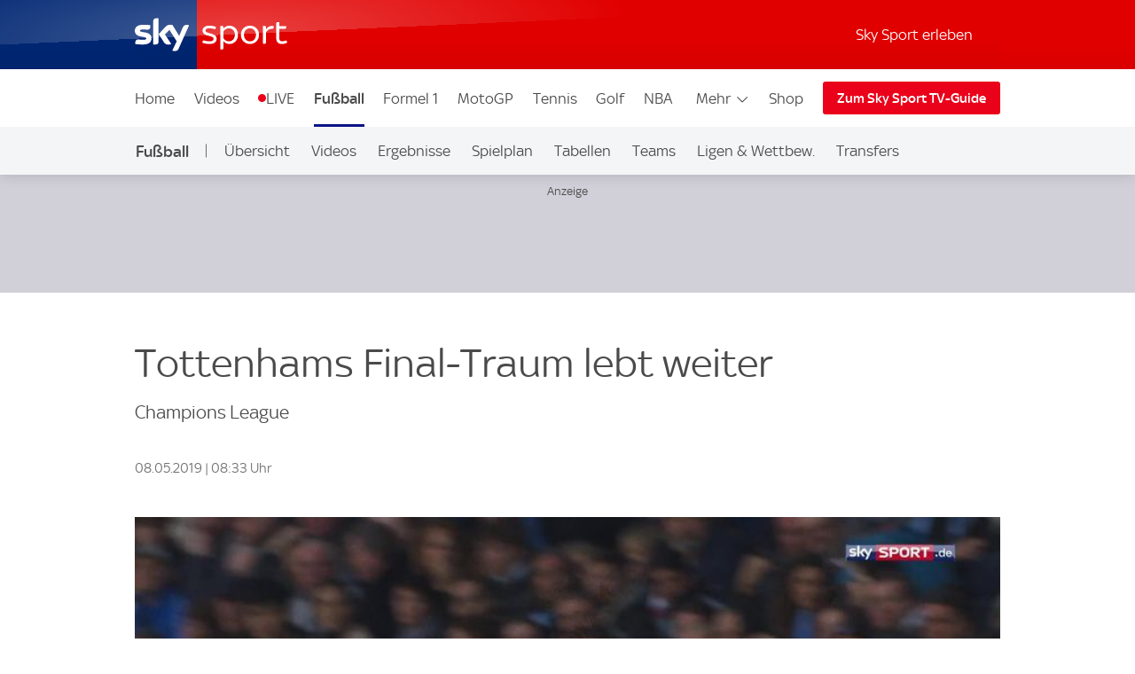

--- FILE ---
content_type: text/html; charset=UTF-8
request_url: https://sport.sky.de/fussball/artikel/tottenhams-final-traum-lebt-weiter/11714290/34358
body_size: 22711
content:
<!DOCTYPE html>
<html lang="de" class="no-js">
<head>
  <meta charset="utf-8">
  <title>Tottenhams Final-Traum lebt weiter | Fußball News | Sky Sport</title>

  <meta name="title" content="Tottenhams Final-Traum lebt weiter">
  <meta name="description" content="Die Tottenham Hotspur stehen zum ersten Mal überhaupt im Halbfinale der Champions League. Und dann lassen sie sich im Hinspiel zuhause von der jungen Ajax-Truppe so abkochen. Aber noch sind ja mindestens 90 Minuten zu spielen.">
  <meta name="keywords" content="">
  <meta http-equiv="X-UA-Compatible" content="IE=edge,chrome=1">

  <link rel="manifest" href="/assets/manifest.json" crossOrigin="use-credentials">

    <meta name="robots" content="INDEX, FOLLOW, max-snippet:-1, max-image-preview:large, max-video-preview:-1">

  <meta name="apple-mobile-web-app-title" content="Sky Sport">
  <meta name="application-name" content="Sky Sport">
  <meta name="viewport" content="width=device-width, initial-scale=1, shrink-to-fit=no">
  <meta name="apple-mobile-web-app-status-bar-style" content="black">
  <meta name="format-detection" content="telephone=no">
  <meta name="HandheldFriendly" content="True">

    <link rel="canonical" href="https://sport.sky.de/fussball/artikel/tottenhams-final-traum-lebt-weiter/11714290/34358">

  <script type="text/javascript" src="https://sport.sky.de/assets/e37568f495c073578cd5fbcc325974c5d0011c50caa"  ></script><script async id="ebx" src="//applets.ebxcdn.com/ebx.js"></script>

    <link rel="amphtml" href="https://sport.sky.de/fussball/artikel/amp/tottenhams-final-traum-lebt-weiter/11714290/34358">

  <link rel="preload" as="script" href="https://sport.sky.de/assets/e37568f495c073578cd5fbcc325974c5d0011c50caa"/><link rel="preload" href="/assets/fonts/sky-regular.woff" as="font" type="font/woff">
  <link rel="preload" href="/assets/fonts/sky-display-medium.woff" as="font" type="font/woff">
  <link rel="preload" href="/assets/fonts/sky-medium.woff" as="font" type="font/woff">
  
  <link rel="icon" href="/favicon.ico?bypass-service-worker">
  <link rel="icon" href="/icon.svg?bypass-service-worker" type="image/svg+xml">
  <link rel="apple-touch-icon" href="/apple-touch-icon.png?bypass-service-worker">
  
  <meta name="theme-color" content="#002A91">
  
  
  <meta name="twitter:card" content="summary_large_image">
  <meta name="twitter:site" content="@SkySportNewsHD">
  <meta name="twitter:title" content="Tottenhams Final-Traum lebt weiter">
  <meta name="twitter:description" content="Die Tottenham Hotspur stehen zum ersten Mal überhaupt im Halbfinale der Champions League. Und dann lassen sie sich im Hinspiel zuhause von der jungen Ajax-Truppe so abkochen. Aber noch sind ja mindestens 90 Minuten zu spielen.">
  <meta name="twitter:image" content="https://e6.365dm.de/19/05/768x432/6104b289467b16e4a20d29876889e624af1d0070f90daca58fbbc0bbcbde399b_4662309.jpg?20190508073323">
  
  
  
  
  
  
  
  
  
  <meta property="og:site_name" content="Sky Sport">
  <meta property="og:locale" content="de_DE">
  <meta property="og:title" content="Tottenhams Final-Traum lebt weiter">
  <meta property="og:description" content="Die Tottenham Hotspur stehen zum ersten Mal überhaupt im Halbfinale der Champions League. Und dann lassen sie sich im Hinspiel zuhause von der jungen Ajax-Truppe so abkochen. Aber noch sind ja mindestens 90 Minuten zu spielen.">
  <meta property="og:url" content="https://sport.sky.de/fussball/artikel/tottenhams-final-traum-lebt-weiter/11714290/34358">
  <meta property="og:type" content="article">
  <meta property="og:image" content="https://e6.365dm.de/19/05/1600x900/6104b289467b16e4a20d29876889e624af1d0070f90daca58fbbc0bbcbde399b_4662309.jpg?20190508073323">
  
  <meta property="fb:pages" content="217516394953234">
  <meta property="fb:pages" content="124105314341667">
  
    <script data-schema="Organization" type="application/ld+json">
      {"@id":"#Publisher","name":"Sky Sport","url":"https:\/\/sport.sky.de","logo":{"@id":"#Logo","@type":"ImageObject","url":"https:\/\/sport.sky.de\/assets\/skysports.png","width":326,"height":60},"sameAs":["https:\/\/www.facebook.com\/SkySportDE","https:\/\/x.com\/skysportnewshd","https:\/\/plus.google.com\/+SkySportHD","https:\/\/www.instagram.com\/skysportde","https:\/\/www.youtube.com\/skysporthd"],"@type":"Organization","@context":"http:\/\/schema.org"}
    </script>

    <script data-schema="WebSite" type="application/ld+json">
      {"@id":"https:\/\/sport.sky.de\/#website","name":"Sky Sport","url":"https:\/\/sport.sky.de","@type":"WebSite","@context":"http:\/\/schema.org"}
    </script>

    <script type="application/ld+json">
      {"@context": "http://schema.org","@type": "NewsArticle","alternativeHeadline": "Tottenhams Final-Traum lebt weiter","articleBody": "Die Tottenham Hotspur stehen zum ersten Mal überhaupt im Halbfinale der Champions League. Und dann lassen sie sich im Hinspiel zuhause von der jungen Ajax-Truppe so abkochen. Aber noch sind ja mindestens 90 Minuten zu spielen.","mainEntityOfPage": {"@type": "WebPage","url": "/fussball/artikel/tottenhams-final-traum-lebt-weiter/11714290/34358"},"wordCount": "35","inLanguage": "de-DE","genre": "Fußball","publisher": {"@type": "Organization","@id": "#Publisher","name": "Sky Sport","logo": {"@type": "ImageObject","@id": "#Logo","url": "https://sport.sky.de/assets/skysports.png","width": "326","height": "60"}},"headline": "Tottenhams Final-Traum lebt weiter","description": "","dateline": "","copyrightHolder": {"@id":"#Publisher"},"author":  {"@type": "Organization","name": "Sky Sport" } ,"datePublished": "2019-05-08T07:00:00+0000","dateModified": "2019-05-08T07:33:00+0000","dateCreated": "2019-05-08T07:28:00+0000","image": {"@type": "ImageObject","url": "https://e6.365dm.de/19/05/768x432/6104b289467b16e4a20d29876889e624af1d0070f90daca58fbbc0bbcbde399b_4662309.jpg?20190508073323","width": 768,"height": 432 } ,"url":"/fussball/artikel/tottenhams-final-traum-lebt-weiter/11714290/34358"  }
    </script>
    
  
            <script type="application/ld+json">
                {"@context": "https://schema.org","@type": "VideoObject","name": "Die Tottenham Hotspur stehen zum ersten Mal überhaupt im Halbfinale der Champions League. Und dann lassen sie sich im Hinspiel zuhause von der jungen Ajax-Truppe so abkochen. Aber noch sind ja mindestens 90 Minuten zu spielen.","description": "Die Tottenham Hotspur stehen zum ersten Mal überhaupt im Halbfinale der Champions League. Und dann lassen sie sich im Hinspiel zuhause von der jungen Ajax-Truppe so abkochen. Aber noch sind ja mindestens 90 Minuten zu spielen.","thumbnailUrl": ["https://e6.365dm.de/19/05/150x150/6104b289467b16e4a20d29876889e624af1d0070f90daca58fbbc0bbcbde399b_4662309.jpg?20190508073323","https://e6.365dm.de/19/05/768x432/6104b289467b16e4a20d29876889e624af1d0070f90daca58fbbc0bbcbde399b_4662309.jpg?20190508073323","https://e6.365dm.de/19/05/800x600/6104b289467b16e4a20d29876889e624af1d0070f90daca58fbbc0bbcbde399b_4662309.jpg?20190508073323"],"uploadDate": "2019-05-08T07:28:13+0000","duration": "PT0H1M46S","embedUrl": ""}
            </script>
        
            

    
    
        
            <link rel="stylesheet" href="/css/min/site-article-f8b27398bb9130b37013b880a3aabe72.css">
    

  <script>!function(){document.documentElement.classList.remove("no-js"),window.isModernBrowser=!1;var e=["js","is-legacy"];("visibilityState"in document||window.CSS&&window.CSS.supports)&&(window.isModernBrowser=!0,e=["js","is-modern"]),"undefined"==typeof SKY_SPORTS_APP&&"undefined"==typeof appWrapper&&"undefined"==typeof AndroidApp||e.push("sdc-app-bridge-active"),window.sdc=window.sdc||{};var t="ontouchstart"in document.documentElement&&/Android|iPhone|iPad|iPod|Mac OS/i.test(navigator.userAgent);window.sdc.isDesktop=!t,window.sdc.isMobile=t,document.head.insertAdjacentHTML("beforeend","<style>"+(window.sdc.isInApp?".ui-is-hidden--in-app":t?".ui-is-hidden--mobile":".ui-is-hidden--desktop")+"{display: none !important;}</style>"),Array.prototype.push.apply(e,[window.sdc.isInApp&&"ui-is-in-app",window.sdc.isDesktop&&"ui-is-desktop",window.sdc.isMobile&&!window.sdc.isInApp&&"ui-is-mobile"].filter(function(e){return e})),document.documentElement.classList.add(...e)}(),window.sdc=window.sdc||{},window.sdc.checkConsent=function(e,t){null!==e&&(e.dataset.consent&&"true"===e.dataset.consent.toString()?t():new MutationObserver(function(e,n){for(var i in e)"attributes"===(i=e[i]).type&&"data-consent"===i.attributeName&&"true"===i.target.dataset.consent.toString()&&i.target.attributes.getNamedItem(i.attributeName).value&&(t(),n.disconnect())}).observe(e,{attributes:!0}))},window.sdc.executeConsentByElement=function(e){var t=window.sdc.consentIdMapping||[],n=e.dataset.vendorName,i=document.cookie.split("; ").find(function(e){return e.startsWith("consents=")}),o="";o=i&&i.split("=")[1];var s=t.filter(function(e){return e.vendorName===n})[0];s&&o&&o.includes(":"+s.gdpId+":")&&s.active?e.dataset.consent="true":e.dataset.consent="false"},window.navigator&&navigator.serviceWorker&&navigator.serviceWorker.getRegistrations().then(function(e){e.forEach(function(e){e.active.scriptURL.match("lazy-images-service-worker")&&(e.unregister(),window.location.reload())})});</script>

              <script data-consent="false" data-vendor-name="adobe-analytics">
                  var init = function () {
                      var script = document.createElement('script');
                      script.src = '//assets.adobedtm.com/a187df3004f4/1b8f2e2294c9/launch-10dcb65e599b.min.js';
                      document.body.appendChild(script);
                  };
      
                  (function(){
                      if (!window.sdc || !window.sdc.checkConsent){
                          init();
                          return;
                      }
      
                      window.sdc.checkConsent(document.currentScript, init);
                  })();
      
              </script>
            <script src="/js/MediaSDK.min.js"></script>

  <script>
      if ((/iPad|iPhone|iPod/).test(navigator.userAgent)) {
          var headNode = document.getElementsByTagName("head")[0];
          var sbNode = document.createElement('meta');
          sbNode.name = 'apple-itunes-app';
          sbNode.content = 'app-id=1238212825';
          headNode.appendChild(sbNode);
      }
    </script>

        <script name="ui-auth-manager-config">
            window.sdc = window.sdc || {};
            window.sdc.authManager = {
                config: {
                    maxRetries: 3,
                    backOffDelay: 500,
                    entitlementsTtl: 3600000,
                    entitlementsEndpoint: "/getEntitlements",
                    fetchOptions: "" ? JSON.parse("") : {},
                    
                    
                }
            };
        </script>

</head>
<body class="">

  
        <header id="site-header">
          <a href="#main" class="sdc-site-header__skip-to-link">Zum Inhalte wechseln</a>
          <div class="sdc-site-header sdc-site-header--sports" data-component-name="ui-sitewide-header" data-scheduled-header-custom-class="sdc-site-header--weihnachten" data-scheduled-header-start="1572566400000" data-scheduled-header-end="1578355200000">
          
            <div class="sdc-site-header__inner site-wrap site-wrap-padding">
          
              <div class="sdc-site-header__top">
                <a href="/" class="sdc-site-header__logo">
                  
                  <img src="https://e6.365dm.de/tvlogos/channels/de/Sky-Sport-Logo-Transparent.svg" alt="Skysport.de logo" class="sdc-site-header__logo-image">
                </a>
              </div>
          
              <div class="sdc-site-header__subnav">
          
                  <a href="/skysport-erleben" data-role="nav-scope" class="sdc-site-header__subnav-link">Sky Sport erleben</a>
                 
                <div class="sdc-site-header__subnav-item sdc-site-header__subnav-item--login-nav" data-role="nav-scope">
                  <div class="sdc-site-view-manager" data-component-name="sdc-site-view-manager">
                    <div data-role="view-manager-target"></div>
                    <script data-role="default" type="text/html">
                          <a href="/login" class="sdc-site-header__subnav-item-link" aria-label="Login">
                            <span class="sdc-site-header__icon"><svg viewBox="0 0 34 34" aria-hidden="true"><path d="M12.45,17.444 C13.824,18.369 15.402,18.856 17.033,18.856 C18.646,18.856 20.249,18.363 21.623,17.456 C22.713,17.819 23.658,18.306 24.498,18.938 C25.845,19.951 26.633,21.053 26.978,22.408 C27.022,22.588 27.048,22.783 27.048,22.976 C27.055,25.351 27.053,27.568 27.052,29.943 L27.052,30.013 L7.002,30.013 L7.002,29.163 C7.002,27.146 7.002,25.131 6.998,23.115 C6.996,22.132 7.388,21.218 8.268,20.152 C9.233,18.982 10.554,18.122 12.448,17.444 L12.45,17.444 Z M21.358,15.304 C21.256,15.304 21.134,15.344 21.061,15.404 C19.871,16.364 18.454,16.857 17.033,16.857 C15.756,16.857 14.476,16.459 13.355,15.649 C13.078,15.449 12.84,15.362 12.588,15.362 C12.42,15.362 12.245,15.4 12.048,15.467 C10.002,16.162 8.158,17.167 6.753,18.869 C5.739,20.099 5.02,21.459 5.023,23.119 C5.028,25.981 5.026,28.686 5.026,31.549 L5.026,32.012 L29.01,32.012 C29.016,31.916 29.024,31.842 29.024,31.772 C29.024,28.785 29.03,25.956 29.021,22.97 C29.021,22.617 28.976,22.254 28.889,21.91 C28.397,19.972 27.234,18.506 25.675,17.334 C24.398,16.374 22.97,15.731 21.44,15.314 C21.415,15.307 21.388,15.304 21.36,15.304 L21.358,15.304 Z M17.031,4.008 C19.475,4.021 21.461,6.011 21.461,8.443 C21.458,10.883 19.469,12.866 17.023,12.867 C14.58,12.867 12.591,10.883 12.589,8.444 C12.589,7.264 13.049,6.152 13.889,5.311 C14.727,4.471 15.834,4.011 17.009,4.009 L17.031,4.008 Z M17.009,2.009 C13.477,2.009 10.587,4.903 10.589,8.446 C10.592,11.978 13.487,14.868 17.023,14.868 L17.025,14.868 C20.565,14.868 23.458,11.978 23.46,8.446 C23.46,4.904 20.594,2.029 17.042,2.01 C17.03,2.008 17.019,2.008 17.007,2.008 L17.009,2.009 Z"/></svg></span><span class="sdc-site-header__icon-label">Login</span>
                          </a>
                        </script>
                    <script data-role="loggedin" type="text/html">
                          <a href="#" class="sdc-site-header__subnav-item-link" aria-controls="sdc-site-header-login-menu" data-role="nav-trigger" aria-expanded="false" aria-label="Hallo #{name}">
                            <span class="sdc-site-header__icon"><svg viewBox="0 0 34 34" aria-hidden="true">
                              <path d="M21.358,15.304 C21.256,15.304 21.134,15.344 21.061,15.404 C19.871,16.364 18.454,16.857 17.033,16.857 C15.756,16.857 14.476,16.459 13.355,15.649 C13.078,15.449 12.84,15.362 12.588,15.362 C12.42,15.362 12.245,15.4 12.048,15.467 C10.002,16.162 8.158,17.167 6.753,18.869 C5.739,20.099 5.02,21.459 5.023,23.119 C5.028,25.981 5.026,28.686 5.026,31.549 L5.026,32.012 L29.01,32.012 C29.016,31.916 29.024,31.842 29.024,31.772 C29.024,28.785 29.03,25.956 29.021,22.97 C29.021,22.617 28.976,22.254 28.889,21.91 C28.397,19.972 27.234,18.506 25.675,17.334 C24.398,16.374 22.97,15.731 21.44,15.314 C21.415,15.307 21.388,15.304 21.36,15.304 L21.358,15.304 Z M17.009,2.009 C13.477,2.009 10.587,4.903 10.589,8.446 C10.592,11.978 13.487,14.868 17.023,14.868 L17.025,14.868 C20.565,14.868 23.458,11.978 23.46,8.446 C23.46,4.904 20.594,2.029 17.042,2.01 C17.03,2.008 17.019,2.008 17.007,2.008 L17.009,2.009 Z"/>
                            </svg></span><span class="sdc-site-header__icon-label">Hallo #{name}</span>
                          </a>
                          <div class="sdc-site-header__subnav-menu site-wrap site-wrap-padding" aria-hidden="true" id="sdc-site-header-login-menu">
                              <ul class="sdc-site-header__subnav-menu-list">
                                  <li class="sdc-site-header__subnav-menu-item">
                                        <a href="/logout" class="sdc-site-header__subnav-menu-item-link">Logout</a>
                                  </li>
                              </ul>
                          </div>
                        </script>
                  </div>
                </div>
                   
                 
          
                <div class="sdc-site-header__subnav-item sdc-site-header__subnav-item--mobile-nav" data-role="nav-scope">
                  <a href="#sdc-site-footer" class="sdc-site-header__subnav-item-link" aria-controls="nav-wrap" data-role="nav-trigger"
                    data-lock-body="true" aria-expanded="false" aria-label="Menü öffnen" data-aria-label-open-true="Menü schließen"
                    data-aria-label-open-false="Menü öffnen">
                    <span class="sdc-site-header__icon sdc-site-header__icon--hamburger"></span><span class="sdc-site-header__icon--hamburger-label">Menü</span>
                  </a>
                </div>
          
              </div>
          
              <div class="sdc-site-header__nav-wrap" id="nav-wrap" data-role="nav-scope" data-unlock-tabbing>
          
                <nav class="sdc-site-header__nav" data-role="nav-body" role="navigation">
          
                  <div class="sdc-site-header__nav-cell sdc-site-header__nav-cell--1">
                    <div class="sdc-site-header__menu" data-type="overflow">
                      <ul class="sdc-site-header__menu-cell sdc-site-header__menu-cell--1"><li class="sdc-site-header__menu-item" data-role="main-nav-item">
                          <a href="/" class="sdc-site-header__menu-item-link" >Home</a>
                        </li><li class="sdc-site-header__menu-item" data-role="main-nav-item">
                          <a href="/videos" class="sdc-site-header__menu-item-link" >Videos</a>
                        </li><li class="sdc-site-header__menu-item" data-role="main-nav-item">
                          <a href="/live" class="sdc-site-header__menu-item-link u-live-dot" >LIVE</a>
                        </li><li class="sdc-site-header__menu-item" data-role="main-nav-item">
                          <a href="/fussball" class="sdc-site-header__menu-item-link"  aria-current="true" >Fußball</a>
                        </li><li class="sdc-site-header__menu-item" data-role="main-nav-item">
                          <a href="/formel1" class="sdc-site-header__menu-item-link" >Formel 1</a>
                        </li><li class="sdc-site-header__menu-item" data-role="main-nav-item">
                          <a href="/motogp" class="sdc-site-header__menu-item-link" >MotoGP</a>
                        </li><li class="sdc-site-header__menu-item" data-role="main-nav-item">
                          <a href="/tennis" class="sdc-site-header__menu-item-link" >Tennis</a>
                        </li><li class="sdc-site-header__menu-item" data-role="main-nav-item">
                          <a href="/golf" class="sdc-site-header__menu-item-link" >Golf</a>
                        </li><li class="sdc-site-header__menu-item" data-role="main-nav-item">
                          <a href="/nba" class="sdc-site-header__menu-item-link" >NBA</a>
                        </li><li class="sdc-site-header__menu-item" data-role="main-nav-item">
                          <a href="/nhl" class="sdc-site-header__menu-item-link" >NHL</a>
                        </li><li class="sdc-site-header__menu-item" data-role="main-nav-item">
                          <a href="/mehr-sportarten" class="sdc-site-header__menu-item-link" >Mehr Sport</a>
                        </li></ul>
          
                      <div class="sdc-site-header__menu-cell sdc-site-header__menu-cell--2" 
                        data-role="overflow-navigation">
                        <div class="sdc-site-header__menu-group sdc-site-header__menu-group--has-children" data-type="overflow-target">
                          <button class="sdc-site-header__menu-item-link sdc-site-header__menu-item-link--overflow" aria-expanded="false"
                             data-role="overflow-navigation-button" aria-controls="sdc-site-header-overflow-nav">Mehr <svg xmlns="http://www.w3.org/2000/svg" viewBox="0 0 34 34" class="sdc-site-header__menu-item-link-icon"><path d="M6.02 12.67c.01.194.087.362.247.525l.188.192L16.52 23.45c.188.19.44.294.706.294s.518-.104.707-.293l10.135-10.134.123-.126c.162-.163.24-.332.248-.53.006-.173-.155-.438-.442-.725-.187-.187-.386-.368-.59-.537-.05-.04-.096-.078-.138-.11l-.496.495-9.193 9.193-.355.354-.354-.354-9.197-9.198-.484-.484c-.043.033-.09.07-.14.112-.204.168-.402.348-.59.536-.285.288-.446.553-.44.727z"></path></svg></button>
          
                          <ul class="sdc-site-header__menu-group-overflow" id="sdc-site-header-overflow-nav"><li class="sdc-site-header__menu-item">
                              <a href="/" class="sdc-site-header__menu-item-link" >Home</a>
                            </li><li class="sdc-site-header__menu-item">
                              <a href="/videos" class="sdc-site-header__menu-item-link" >Videos</a>
                            </li><li class="sdc-site-header__menu-item">
                              <a href="/live" class="sdc-site-header__menu-item-link" >LIVE</a>
                            </li><li class="sdc-site-header__menu-item">
                              <a href="/fussball" class="sdc-site-header__menu-item-link"  aria-current="true" >Fußball</a>
                            </li><li class="sdc-site-header__menu-item">
                              <a href="/formel1" class="sdc-site-header__menu-item-link" >Formel 1</a>
                            </li><li class="sdc-site-header__menu-item">
                              <a href="/motogp" class="sdc-site-header__menu-item-link" >MotoGP</a>
                            </li><li class="sdc-site-header__menu-item">
                              <a href="/tennis" class="sdc-site-header__menu-item-link" >Tennis</a>
                            </li><li class="sdc-site-header__menu-item">
                              <a href="/golf" class="sdc-site-header__menu-item-link" >Golf</a>
                            </li><li class="sdc-site-header__menu-item">
                              <a href="/nba" class="sdc-site-header__menu-item-link" >NBA</a>
                            </li><li class="sdc-site-header__menu-item">
                              <a href="/nhl" class="sdc-site-header__menu-item-link" >NHL</a>
                            </li><li class="sdc-site-header__menu-item">
                              <a href="/mehr-sportarten" class="sdc-site-header__menu-item-link" >Mehr Sport</a>
                            </li></ul>
                        </div>
                      </div>
          
                        <div class="sdc-site-header__menu-cell sdc-site-header__menu-cell--3 sdc-site-header__menu-cell--show-desktop">
                            <div class="sdc-site-header__menu-item sdc-site-header__menu-item--secondary" data-role="main-nav-item">
                                <a href="https://shop2.skysports.com/de/?_s&#x3D;bm-fi-skysports-prtsite-web-header-de" class="sdc-site-header__menu-item-link"  target="_blank"  aria-label="Shop - In neuem Fenster öffnen">Shop</a>
                            </div>
                        </div>
                    </div>
                  </div>
          
                        <div class="sdc-site-header__subnav--mobile">
                            <ul class="sdc-site-header__menu-cell">
                                <li class="sdc-site-header__menu-item">
                                    <a href="/skysport-erleben" class="sdc-site-header__menu-item-link">Sky Sport erleben</a>
                                </li>
                            </ul>
                        </div>
                            <div class="sdc-site-header__menu-cell sdc-site-header__menu-cell--3 sdc-site-header__menu-cell--show-mobile">
                                <div class="sdc-site-header__menu-item sdc-site-header__menu-item--secondary" data-role="main-nav-item">
                                    <a href="https://shop2.skysports.com/de/?_s&#x3D;bm-fi-skysports-prtsite-web-header-de" class="sdc-site-header__menu-item-link"  target="_blank"  aria-label="Shop - In neuem Fenster öffnen">Shop</a>
                                </div>
                            </div>
          
                            <div class="sdc-site-header__nav-cell sdc-site-header__nav-cell--2">
                      <a href="https://www.sky.de/tvguide/liveevents" class="sdc-site-header__action-button"  target="_blank"  aria-label="Zum Sky Sport TV-Guide - In neuem Fenster öffnen">Zum Sky Sport TV-Guide</a>
                    </div>
                   
          
          
                </nav>
          
              </div>
          
            </div>
          
          </div>
              <div data-testid="localnav" class="sdc-site-localnav sdc-site-localnav--mobile"
                  data-component-name="ui-sitewide-localnav" role="navigation" aria-label="Fußball">
                  
                      <div class="sdc-site-localnav__inner">
                          <div class="sdc-site-localnav__wrap" data-role="nav-wrap">
                              <p class="sdc-site-localnav__header">
                                  <a href="/fussball"
                                      class="sdc-site-localnav__header-title" data-role="nav-header"
                                      aria-controls="sdc-site-localnav-body" aria-expanded="false">
                                      <svg xmlns="http://www.w3.org/2000/svg" viewBox="0 0 34 34" class="sdc-site-localnav__icon">
                                          <path
                                              d="M6.02 12.67c.01.194.087.362.247.525l.188.192L16.52 23.45c.188.19.44.294.706.294s.518-.104.707-.293l10.135-10.134.123-.126c.162-.163.24-.332.248-.53.006-.173-.155-.438-.442-.725-.187-.187-.386-.368-.59-.537-.05-.04-.096-.078-.138-.11l-.496.495-9.193 9.193-.355.354-.354-.354-9.197-9.198-.484-.484c-.043.033-.09.07-.14.112-.204.168-.402.348-.59.536-.285.288-.446.553-.44.727z" />
                                      </svg>Fußball
                                  </a>
                              </p>
                              <nav class="sdc-site-localnav__body" data-role="nav-body"
                                  id="sdc-site-localnav-body">
                                  <div class="localnav__body-navigation">
                                      <div class="localnav__body-navigation__group">
                                          <ul class="sdc-site-localnav__items" data-role="nav-items">
              <li class="sdc-site-localnav__item" data-role="nav-item" >
                                                  <a href="/fussball" 
                                                      class="sdc-site-localnav__item-link" 
                                                       data-role="nav-item-links">Übersicht</a>
                                              </li><li class="sdc-site-localnav__item" data-role="nav-item" >
                                                  <a href="/fussball/videos" 
                                                      class="sdc-site-localnav__item-link" 
                                                       data-role="nav-item-links">Videos</a>
                                              </li><li class="sdc-site-localnav__item" data-role="nav-item" >
                                                  <a href="/fussball/ergebnisse" 
                                                      class="sdc-site-localnav__item-link" 
                                                       data-role="nav-item-links">Ergebnisse</a>
                                              </li><li class="sdc-site-localnav__item" data-role="nav-item" >
                                                  <a href="/fussball/spielplan" 
                                                      class="sdc-site-localnav__item-link" 
                                                       data-role="nav-item-links">Spielplan</a>
                                              </li><li class="sdc-site-localnav__item" data-role="nav-item" >
                                                  <a href="/fussball/tabellen" 
                                                      class="sdc-site-localnav__item-link" 
                                                       data-role="nav-item-links">Tabellen</a>
                                              </li><li class="sdc-site-localnav__item" data-role="nav-item" >
                                                  <a href="/fussball/teams" 
                                                      class="sdc-site-localnav__item-link" 
                                                       data-role="nav-item-links">Teams</a>
                                              </li><li class="sdc-site-localnav__item" data-role="nav-item" >
                                                  <a href="/fussball/ligen-wettbewerbe" 
                                                      class="sdc-site-localnav__item-link" 
                                                       data-role="nav-item-links">Ligen &amp; Wettbew.</a>
                                              </li><li class="sdc-site-localnav__item" data-role="nav-item" >
                                                  <a href="/transfers" 
                                                      class="sdc-site-localnav__item-link" 
                                                       data-role="nav-item-links">Transfers</a>
                                              </li><li class="sdc-site-localnav__item" data-role="nav-item" >
                                                  <a href="https://www.sky.de/fussball-2434"  target="_blank"
                                                      aria-label="Auf Sky - In neuem Fenster öffnen" 
                                                      class="sdc-site-localnav__item-link" 
                                                       data-role="nav-item-links">Auf Sky</a>
                                              </li>                                <li class="sdc-site-localnav__item sdc-site-localnav__item--more"
                                                  data-role="nav-items-more-wrap">
                                                  <a href="#" class="sdc-site-localnav__item-link sdc-site-localnav__item-link--more"
                                                      aria-controls="sdc-site-localnav-overflow" aria-expanded="false"
                                                      data-role="nav-items-more"
                                                      aria-label="Menü öffnen - Mehr"
                                                      data-aria-label-open-true="Menü öffnen - Mehr"
                                                      data-aria-label-open-false="Menü schließen - Mehr">Mehr<svg
                                                          xmlns="http://www.w3.org/2000/svg" viewBox="0 0 34 34"
                                                          class="sdc-site-localnav__icon">
                                                          <path
                                                              d="M6.02 12.67c.01.194.087.362.247.525l.188.192L16.52 23.45c.188.19.44.294.706.294s.518-.104.707-.293l10.135-10.134.123-.126c.162-.163.24-.332.248-.53.006-.173-.155-.438-.442-.725-.187-.187-.386-.368-.59-.537-.05-.04-.096-.078-.138-.11l-.496.495-9.193 9.193-.355.354-.354-.354-9.197-9.198-.484-.484c-.043.033-.09.07-.14.112-.204.168-.402.348-.59.536-.285.288-.446.553-.44.727z" />
                                                      </svg></a>
                                              </li>
                                          </ul>
                                          <ul class="sdc-site-localnav__more" data-role="nav-items-overflow" aria-hidden="true"
                                              id="sdc-site-localnav-overflow"></ul>
                                      </div>
                                  </div>
                              </nav>
                          </div>
                      </div>
                      
              
              </div>        </header>

    <main id="main" class="main">
            

          

      
      <div class="section-wrap">
                        <div class="sdc-site-layout-sticky-region" data-format="leaderboard" data-role="sticky-region" data-component-name="ui-sitewide-layout" aria-hidden="false" tabindex="-1">
                    <div class="sdc-site-layout-sticky-region__target">
                        <iframe class="sdc-site-layout-sticky-region__listener" frameborder="0" data-role="ghost-region-listener" data-controls="ghost-1" role="none"></iframe>
                		
		    <div class="ui-advert sdc-site-au--full-bleed" 
		        data-role="advert-unit"
		        data-testid="advert-unit"
		        data-ad-format="leaderboard" 
		        data-type="shaded" 
		        data-label="true"
		        style=""
		    >
		        <script>
		            document.currentScript.parentNode.config = {"id":"leaderboard","ad-type":"leaderboard","showLabel":true,"targeting":{"platform":"live","strnativekey":"kZZbjLofjKXvuDMnhd2jZkVz","artid":"11714290","Sport":"Fu\u00dfball","Sig":"Video","Cmp":"UEFA Champions League - Achtelfinale"},"size":{"mobile":[[320,50],[300,50]],"tablet":[[728,90]],"desktop":[[728,90],[970,250]]},"modifier":"sdc-site-au--full-bleed","lazyload":{"fetch-margin-percent":100,"render-margin-percent":12,"mobile-scaling":1}}
		        </script>
		        <div class="ui-advert-slot" id="leaderboard" data-role="advert-slot" data-testid="advert-slot"></div>
		    </div>
		                        </div>
                    </div>
                <div class="ui-advert" id="ghost-1" data-type="ghost" data-ad-format="leaderboard" data-format="leaderboard" data-label="true"></div>


            <div class="sdc-article-header" data-testid="ui-article-header">
    <div class="sdc-article-header__wrap">
        <div class="sdc-article-header__main">

            <div class="sdc-article-header__titles"><h1 class="sdc-article-header__title sdc-site-component-header--h1" data-short-title="Tottenhams Final-Traum lebt weiter"><span class="sdc-article-header__long-title">Tottenhams Final-Traum lebt weiter</span></h1>
                <p class="sdc-article-header__sub-title sdc-site-component-header--h2">Champions League</p>
            </div>

        </div>




        <div class="sdc-article-header__details">
            <div class="sdc-article-header__date-time">
                    <div class="sdc-article-date">
    <div class="sdc-article-date__wrap"><span class="sdc-article-date__icon" aria-hidden="true"></span><p class="sdc-article-date__date-time">08.05.2019 | 08:33 Uhr</p>
</div>
</div>
            </div>

        </div>
    </div>
</div>

        
        
        
        
                                <div class="sdc-article-widget sdc-site-video sdc-article-widget callfn"
             data-account-id="6058004230001" data-amp-iframe-embed="" data-asset-id="80NTNyaDE6wAphOHZYnFQu66LSFAWMOn" data-asset-path="" data-asset-version="" data-autoplay="false" data-auth-config="{&quot;url&quot;:&quot;\/getVideoToken&quot;,&quot;tokenRequired&quot;:true,&quot;fetchMethod&quot;:&quot;url&quot;,&quot;fetchOptions&quot;:{&quot;v&quot;:2,&quot;method&quot;:&quot;POST&quot;,&quot;encoded&quot;:false},&quot;headers&quot;:{&quot;Accept&quot;:&quot;application\/text&quot;,&quot;Content-Type&quot;:&quot;application\/x-www-form-urlencoded&quot;}}"
             data-caption="Die Tottenham Hotspur stehen zum ersten Mal überhaupt im Halbfinale der Champions League. Und dann lassen sie sich im Hinspiel zuhause von der jungen Ajax-Truppe so abkochen. Aber noch sind ja mindestens 90 Minuten zu spielen." data-clip-type="Shows &amp; Magazine" data-component-name="sdc-site-video" data-component-name-alias="ui-sitewide-video" data-competition="UEFA Champions League" data-copy-url-text="URL copied to clipboard"
             data-fn="sdc-site-video"
             data-id="id_80NTNyaDE6wAphOHZYnFQu66LSFAWMOn" data-is-live-stream="false"  data-lite="true"
             data-options="{&quot;language&quot;:&quot;de&quot;}" data-originator-id="52" data-originator-handle="brightcove-sport-de"
             data-package-name="" data-provider="brightcove" data-player-id="JllAxeIGf" data-playsinline=""
             data-sensitive=""  data-sdc-id="4662305" data-sdc-video-id="80NTNyaDE6wAphOHZYnFQu66LSFAWMOn" data-sport-category="Fußball" data-state="loading" data-token-state="none"
             data-video-ad-unit="videoplayer" data-video-blacklisted-originator-ids="" data-video-id="ref:80NTNyaDE6wAphOHZYnFQu66LSFAWMOn" data-video-type="Shows &amp; Magazine"
             data-auto-pause-on-not-visible="" tabindex="-1" 
             data-closed-captions-position="" data-show-closed-captions="false" data-show-pip=""
             data-show-live-stream-scrubber="" data-autoload="" data-testid="sitewide-video">
          <div class="sdc-site-video__inner">
            <div class="sdc-site-video__content" data-role="bridge-controller" style="padding-bottom: calc(100% / ());">
                <p class="sdc-site-video__accessibility-message" data-role="accessibility-message">Bitte verwende den Chrome-Browser, um unseren Videoplayer mit optimaler Leistung nutzen zu können!</p>
              <span aria-hidden="true" data-role="poster" class="sdc-site-video__poster">
                <img loading="lazy" src="https://e6.365dm.de/19/05/768x432/6104b289467b16e4a20d29876889e624af1d0070f90daca58fbbc0bbcbde399b_4662309.jpg?20190508073323" alt="" srcset="" aria-hidden="true" class="sdc-site-video__poster-img excluded-image" data-testid="sitewide-video-poster">
              <span class="sdc-site-video__loader" data-testid="sitewide-video-loader"></span>
                <span class="sdc-site-video__time" data-testid="sitewide-video-time">1:46</span>
              </span>
              <div class="sdc-site-video__bridge-message" data-role="bridge-message"><p data-role="bridge-message-text"></p></div>
              <video id="id_80NTNyaDE6wAphOHZYnFQu66LSFAWMOn" data-embed="default" data-application-id
                class="video-js sdc-site-video__tag" controls  playsinline   data-testid="sitewide-video-video"></video>
            </div>
        
            <figcaption class="sdc-site-video__caption ui-media-caption">
              
              <span class="ui-media-caption__caption-text" data-role="caption-text" data-testid="sitewide-video-caption">Die Tottenham Hotspur stehen zum ersten Mal überhaupt im Halbfinale der Champions League. Und dann lassen sie sich im Hinspiel zuhause von der jungen Ajax-Truppe so abkochen. Aber noch sind ja mindestens 90 Minuten zu spielen.</span>
            </figcaption>
          </div>
        </div>

        
                    <div class="site-share-wrapper site-component-vertical-margin site-wrap-padding sdc-article-body-width-limiter">
                        <div class="sdc-site-share" data-component-name="ui-sitewide-share">
                  <h3 class="sdc-site-share__title">Weiterempfehlen:</h3>
                  
                  <ul class="sdc-site-share__list">
                    <li class="sdc-site-share__item">
                      <a href="https://www.facebook.com/sharer/sharer.php?u&#x3D;https%3A%2F%2Fsport.sky.de%2Ffussball%2Fartikel%2Ftottenhams-final-traum-lebt-weiter%2F11714290%2F34358&amp;t&#x3D;Tottenhams%20Final-Traum%20lebt%20weiter" class="sdc-site-share__link--facebook sdc-site-share__link" target="_blank" rel="noreferrer" title="Auf Facebook teilen" aria-label="Auf Facebook teilen">
                        <div class="sdc-site-share__icon" aria-hidden="true" data-testid="sitewide-share__icon">
                          <?xml version="1.0" encoding="utf-8"?>
<!-- Generator: Adobe Illustrator 16.0.0, SVG Export Plug-In . SVG Version: 6.00 Build 0)  -->
<!DOCTYPE svg PUBLIC "-//W3C//DTD SVG 1.1//EN" "http://www.w3.org/Graphics/SVG/1.1/DTD/svg11.dtd">
<svg
    version="1.1"
    id="Layer_1_fb"
    xmlns="http://www.w3.org/2000/svg"
    xmlns:xlink="http://www.w3.org/1999/xlink"
    x="0px"
    y="0px"
    viewBox="0 0 6.5 12.5"
    enable-background="new 0 0 6.5 12.5"
    width="551.78131"
    height="555.4599"
    xml:space="preserve">
<path d="M6.168,6.791l0.291-2.208H4.25V3.166c0-0.625,0.168-1.083,1.084-1.083H6.5v-2C6.293,0.041,5.584,0,4.793,0
	C3.084,0,1.918,1.042,1.918,2.958v1.625H0.001v2.208h1.917V12.5h2.291V6.791H6.168z"/>
</svg>

                        </div>
                      </a>
                    </li>
                    <li class="sdc-site-share__item">
                      <a href="https://x.com/intent/tweet?text&#x3D;Tottenhams%20Final-Traum%20lebt%20weiter&amp;url&#x3D;https%3A%2F%2Fsport.sky.de%2Ffussball%2Fartikel%2Ftottenhams-final-traum-lebt-weiter%2F11714290%2F34358" class="sdc-site-share__link--x sdc-site-share__link" target="_blank" rel="noreferrer" title="Auf X teilen" aria-label="Auf X teilen">
                        <div class="sdc-site-share__icon" aria-hidden="true" data-testid="sitewide-share__icon">
                          <?xml version="1.0" encoding="utf-8"?>
<!-- Generator: Adobe Illustrator 16.0.0, SVG Export Plug-In . SVG Version: 6.00 Build 0)  -->
<!DOCTYPE svg PUBLIC "-//W3C//DTD SVG 1.1//EN" "http://www.w3.org/Graphics/SVG/1.1/DTD/svg11.dtd">
<svg
    version="1.1"
    id="x"
    xmlns="http://www.w3.org/2000/svg"
    xmlns:xlink="http://www.w3.org/1999/xlink"
    x="0px"
    y="0px"
    viewBox="0 0 30 30"
    enable-background="new 0 0 30 30"
    width="100"
    height="100"
    xml:space="preserve">
<path d="M26.37,26l-8.795-12.822l0.015,0.012L25.52,4h-2.65l-6.46,7.48L11.28,4H4.33l8.211,11.971L12.54,15.97L3.88,26h2.65 l7.182-8.322L19.42,26H26.37z M10.23,6l12.34,18h-2.1L8.12,6H10.23z"/>
</svg>
                        </div>
                      </a>
                    </li>
                    <li class="sdc-site-share__item">
                      <a href="whatsapp://send?text&#x3D;Tottenhams%20Final-Traum%20lebt%20weiter%20-%20https%3A%2F%2Fsport.sky.de%2Ffussball%2Fartikel%2Ftottenhams-final-traum-lebt-weiter%2F11714290%2F34358" class="sdc-site-share__link--whatsapp sdc-site-share__link" title="Auf WhatsApp teilen" aria-label="Auf WhatsApp teilen">
                        <div class="sdc-site-share__icon" aria-hidden="true" data-testid="sitewide-share__icon">
                          <?xml version="1.0" encoding="UTF-8" standalone="no"?>
<svg width="38px" height="38px" viewBox="0 0 38 38" version="1.1" xmlns="http://www.w3.org/2000/svg" xmlns:xlink="http://www.w3.org/1999/xlink">
    <!-- Generator: Sketch 3.8.1 (29687) - http://www.bohemiancoding.com/sketch -->
    <title>Group 10</title>
    <desc>Created with Sketch.</desc>
    <defs></defs>
    <g id="ToolKit" stroke="none" stroke-width="1">
        <g id="SkySports-V.01" transform="translate(-481.000000, -2795.000000)">
            <g id="Group-10" transform="translate(481.000000, 2795.000000)">
                <path d="M10.447625,31.97225 L11.0188125,32.311875 C13.4235,33.7380625 16.1785,34.492125 18.9869375,34.4933125 L18.9940625,34.4933125 C27.6224375,34.4933125 34.6465,27.471625 34.6500625,18.8420625 C34.65125,14.660875 33.024375,10.727875 30.0686875,7.7698125 C27.113,4.81175 23.1811875,3.1813125 19,3.180125 C10.3645,3.180125 3.341625,10.200625 3.3380625,18.8301875 C3.336875,21.7870625 4.1645625,24.66675 5.7320625,27.1593125 L6.10375,27.7506875 L4.522,33.5266875 L10.447625,31.97225 Z M0,38 L2.671875,28.2423125 C1.023625,25.386375 0.15675,22.146875 0.1579375,18.829 C0.1615,8.4466875 8.61175,0 18.9940625,0 C24.032625,0.0011875 28.7624375,1.9629375 32.3178125,5.521875 C35.874375,9.0808125 37.831375,13.8118125 37.8301875,18.84325 C37.8254375,29.2255625 29.3751875,37.6734375 18.9940625,37.6734375 L18.9940625,37.6734375 L18.98575,37.6734375 C15.834125,37.67225 12.7359375,36.881375 9.9845,35.3815625 L0,38 Z" id="Fill-54"></path>
                <path d="M14.3628125,10.324125 C13.9804375,9.4061875 13.5933125,9.530875 13.3035625,9.516625 C13.02925,9.502375 12.71575,9.5 12.40225,9.5 C12.0875625,9.5 11.578125,9.6175625 11.1470625,10.089 C10.716,10.55925 9.5,11.6980625 9.5,14.0136875 C9.5,16.3293125 11.18625,18.5665625 11.421375,18.88125 C11.6565,19.19475 14.7404375,23.947125 19.46075,25.984875 C20.584125,26.469375 21.4605,26.759125 22.1445,26.9764375 C23.2714375,27.333875 24.2974375,27.284 25.1085,27.162875 C26.013375,27.0275 27.8931875,26.0240625 28.2850625,24.925625 C28.678125,23.826 28.678125,22.8843125 28.5605625,22.688375 C28.443,22.4924375 28.1283125,22.3736875 27.6580625,22.1385625 C27.1878125,21.9034375 24.873375,20.764625 24.4423125,20.607875 C24.0100625,20.451125 23.6965625,20.37275 23.3830625,20.843 C23.0695625,21.3144375 22.1670625,22.3736875 21.89275,22.688375 C21.6184375,23.001875 21.344125,23.0410625 20.8726875,22.8059375 C20.4024375,22.5708125 18.886,22.07325 17.088125,20.470125 C15.68925,19.22325 14.7451875,17.681875 14.4696875,17.211625 C14.195375,16.7401875 14.4411875,16.4860625 14.6763125,16.2509375 C14.8876875,16.04075 15.14775,15.701125 15.382875,15.4268125 C15.618,15.1525 15.696375,14.955375 15.853125,14.641875 C16.009875,14.3271875 15.9315,14.052875 15.8139375,13.81775 C15.696375,13.5814375 14.7546875,11.2658125 14.3628125,10.324125" id="Fill-55"></path>
            </g>
        </g>
    </g>
</svg>

                        </div>
                      </a>
                    </li>
                    <li class="sdc-site-share__item">
                      <a href="mailto:?to&#x3D;&amp;subject&#x3D;Geteilt%20von%20Sky%20Sport%3A%20Tottenhams%20Final-Traum%20lebt%20weiter&amp;body&#x3D;Geteilt%20von%20Sky%20Sport%3A%20Tottenhams%20Final-Traum%20lebt%20weiter%20https%3A%2F%2Fsport.sky.de%2Ffussball%2Fartikel%2Ftottenhams-final-traum-lebt-weiter%2F11714290%2F34358" class="sdc-site-share__link--email sdc-site-share__link" title="Empfehlen per E-Mail" aria-label="Empfehlen per E-Mail">
                        <div class="sdc-site-share__icon" aria-hidden="true" data-testid="sitewide-share__icon">
                          <?xml version="1.0" encoding="UTF-8" standalone="no"?>
<svg
   xmlns:dc="http://purl.org/dc/elements/1.1/"
   xmlns:cc="http://creativecommons.org/ns#"
   xmlns:rdf="http://www.w3.org/1999/02/22-rdf-syntax-ns#"
   xmlns:svg="http://www.w3.org/2000/svg"
   xmlns="http://www.w3.org/2000/svg"
   xmlns:sodipodi="http://sodipodi.sourceforge.net/DTD/sodipodi-0.dtd"
   xmlns:inkscape="http://www.inkscape.org/namespaces/inkscape"
   version="1.1"
   x="0px"
   y="0px"
   viewBox="0 0 29.888 18.214001"
   id="svg3595"
   inkscape:version="0.91 r13725"
   sodipodi:docname="email.svg"
   width="20"
   height="20">
  <metadata
     id="metadata3605">
    <rdf:RDF>
      <cc:Work
         rdf:about="">
        <dc:format>image/svg+xml</dc:format>
        <dc:type
           rdf:resource="http://purl.org/dc/dcmitype/StillImage" />
        <dc:title></dc:title>
      </cc:Work>
    </rdf:RDF>
  </metadata>
  <defs
     id="defs3603" />
  <sodipodi:namedview
     pagecolor="#ffffff"
     bordercolor="#666666"
     borderopacity="1"
     objecttolerance="10"
     gridtolerance="10"
     guidetolerance="10"
     inkscape:pageopacity="0"
     inkscape:pageshadow="2"
     inkscape:window-width="1680"
     inkscape:window-height="1001"
     id="namedview3601"
     showgrid="false"
     fit-margin-top="0"
     fit-margin-left="0"
     fit-margin-right="0"
     fit-margin-bottom="0"
     inkscape:zoom="6.9411765"
     inkscape:cx="15.021068"
     inkscape:cy="9.4363559"
     inkscape:window-x="0"
     inkscape:window-y="391"
     inkscape:window-maximized="1"
     inkscape:current-layer="svg3595" />
  <g
     id="g3597"
     transform="translate(-2.123,-13.841)">
    <path
       d="m 29.031,13.841 -23.927,0 c -1.647,0 -2.981,1.335 -2.981,2.981 l 0,12.252 c 0,1.647 1.335,2.981 2.981,2.981 l 23.926,0 c 1.647,0 2.981,-1.335 2.981,-2.981 l 0,-12.252 c 10e-4,-1.647 -1.334,-2.981 -2.98,-2.981 z m -2.458,2 -6.7,6.7 c -0.801,0.801 -1.871,1.243 -3.013,1.243 -1.158,0 -2.249,-0.453 -3.07,-1.275 l -6.67,-6.668 19.453,0 z m 3.439,13.233 c 0,0.541 -0.44,0.981 -0.981,0.981 l -23.927,0 c -0.541,0 -0.981,-0.44 -0.981,-0.981 l 0,-12.252 c 0,-0.314 0.158,-0.582 0.389,-0.762 l 7.864,7.863 c 1.2,1.2 2.792,1.86 4.485,1.86 1.676,0 3.248,-0.649 4.427,-1.829 l 8.052,-8.052 c 0.388,0.131 0.673,0.487 0.673,0.919 l 0,12.253 z"
       id="path3599"
       inkscape:connector-curvature="0" />
  </g>
</svg>

                        </div>
                      </a>
                    </li>
                  </ul>
                </div>
            </div>
        
        
        
        
        
        <script>
            (() => {
                function initEventTracking() {
                    const subscribeToWidgetTracking = () => {
                        window.sdc.pubSub.subscribe('widget-interaction', (trackingData) => {
                            s.prop9 = window.location.href;
                            s.prop18 = document.documentElement.classList.contains('sdc-app-bridge-active') ? 'app' : 'web';
                            s.prop52 = `${trackingData.eventCategory}|widget|sky/sports/DE/Home::Fußball::uefa champions league::uefa champions league - achtelfinale::Artikel/T7-Article`;
                            s.eVar52 = `${trackingData.eventCategory}|widget|sky/sports/DE/Home::Fußball::uefa champions league::uefa champions league - achtelfinale::Artikel/T7-Article`;
                            s.prop53 = `${trackingData.userActionName}|${trackingData.eventLabel}|football|${trackingData.elementId}`;
                            s.prop54 = s.u;
                            s.events = "event6,event197";
                            s.linkTrackVars = "prop9,prop18,prop43,prop52,prop53,prop54,eVar52,tnt,events";
                            s.linkTrackEvents = "event6,event197";
                            s.tl(true, "o", `Widget ${trackingData.userActionName}`);
                        });
                    }
        
                    const subscribeRetry = (retries, backOff) => {
                        if (!(window.sdc && window.sdc.pubSub)) {
                            if (retries > 0) {
                                setTimeout(() => {
                                    subscribeRetry(retries - 1, backOff * 2)
                                }, backOff);
                                return;
                            }
                        }
                        subscribeToWidgetTracking();
                    }
        
                    const maxRetries = 3;
                    const backOff = 500;
                    subscribeRetry(maxRetries, backOff);
                }
                initEventTracking()
                // Trigger push to analytics
            })();
        </script>
          
                  <div 
            class="sdc-site-outbrain sdc-site-outbrain--AR_10" 
            data-component-name="ui-vendor-outbrain"
            data-target=""
            data-widget-mapping="{&quot;mid&quot;:{&quot;sportapp-ios&quot;:{&quot;phone&quot;:&quot;AR_32&quot;,&quot;tablet&quot;:&quot;AR_34&quot;},&quot;sportapp-android&quot;:{&quot;phone&quot;:&quot;AR_36&quot;,&quot;tablet&quot;:&quot;AR_38&quot;}},&quot;footer&quot;:{&quot;sportapp-ios&quot;:{&quot;phone&quot;:&quot;AR_31&quot;,&quot;tablet&quot;:&quot;AR_33&quot;},&quot;sportapp-android&quot;:{&quot;phone&quot;:&quot;AR_35&quot;,&quot;tablet&quot;:&quot;AR_37&quot;}}}"
            data-installation-keys="{&quot;sportapp-ios&quot;:{&quot;phone&quot;:&quot;DESKY1L19236IPB4J8HN0FMHQ&quot;,&quot;tablet&quot;:&quot;DESKY148DDEMCCCK8F4MELHB2&quot;},&quot;sportapp-android&quot;:{&quot;phone&quot;:&quot;DESKY1LFAJECGIEJLE6IM1G06&quot;,&quot;tablet&quot;:&quot;DESKYC600EAJ03FNGA3HJPFIK&quot;}}"
            data-testid="vendor-outbrain"
            >
            <div 
                class="OUTBRAIN"
                data-src="https://sport.sky.de/fussball/artikel/tottenhams-final-traum-lebt-weiter/11714290/34358"
                data-ob-template="DE_Sky"
                data-widget-placement=""
                data-widget-id="AR_10"
                data-is-secured="true"
                data-consent-string=""
                data-consent-version="2">
            </div>
                <div id="outbrain-container">
                    <script id="outbrain-script"></script>
                </div>
        </div>

          
      </div>

          <div class="related-articles-wrap section-wrap--shade">
            
                
            
                <div class="ui-sitewide-component-header__wrapper--h2 site-wrap" data-testid="sitewide-component-header">
                    <h2 class="ui-sitewide-component-header--h2">
                    <div
                                   class="ui-sitewide-component-header__body">
                    <span data-role="short-text-target">
            
                            
            
                                Auch interessant
                    </span>
                        </div>
            
                    </h2>
            
            
                </div>
                        <div
              id="load-more-list"
              class="sdc-site-load-more"
              data-component-name="ui-sitewide-load-more"
              data-items-to-show=6
              data-items-to-increment="6"
              data-button-label="Weitere Inhalte anzeigen"
              data-fallback-message="Keine weiteren Inhalte"
              
              >
                  <style type="text/css">
                    .js #load-more-list:not([data-active]) [data-role="load-more-item"]:not(:nth-child(-n+6)) { display: none; }
                  </style>
                    <div class="sdc-site-tiles
      "
             data-component-name="sdc-site-tiles">
        <div class="sdc-site-tiles__inner site-wrap site-wrap-padding site-wrap--mobile-edge">
        <div class="sdc-site-tiles__group">
                <div class="sdc-site-tiles__item sdc-site-tile glints-box glints-box-hover glints-box--mobile-edge sdc-site-tile--has-link sdc-site-tile--exclusive"
                     data-type="" data-role="load-more-item" >
                    <figure class="sdc-site-tile__figure">
                            <div class="sdc-site-tile__image-wrap" aria-hidden="true">
                                    <span class="sdc-site-tile__badge">
                                        <svg xmlns="http://www.w3.org/2000/svg" viewBox="0 0 384 384"><path d="M192 24.001c92.641 0 167.998 75.358 167.998 167.995s-75.357 168.002-167.998 168.002c-92.636 0-167.999-75.365-167.999-168.002 0-92.636 75.363-167.995 167.999-167.995m0-24.001c-106.036 0-192 85.957-192 191.996 0 106.047 85.964 192.004 192 192.004 106.035 0 192-85.957 192-192.004 0-106.039-85.965-191.996-192-191.996z"></path><path d="M255.725 182.848l-66.186-65.91c-10.206-10.173-25.115-22.229-38.009-9.36v168.844c12.894 12.861 27.803.807 38.009-9.367l66.186-65.902c5.068-5.055 5.068-13.258 0-18.305z"></path></svg>

                                    </span>
                                <picture>
                                    <source srcset="https://e6.365dm.de/26/01/384x216/46dedb7a1aed4155f150a561277c58e5978aa9661d8e7b162566b1eb0c7cde11_7142940.jpg?20260122181931 400w, https://e6.365dm.de/26/01/768x432/46dedb7a1aed4155f150a561277c58e5978aa9661d8e7b162566b1eb0c7cde11_7142940.jpg?20260122181931 1000w"media="(min-width: 600px)"sizes="300px">
                                    
                                        <source srcset="https://e6.365dm.de/26/01/192x144/46dedb7a1aed4155f150a561277c58e5978aa9661d8e7b162566b1eb0c7cde11_7142940.jpg?20260122181931"
                                        media="(max-width: 599px)">
                                    
                                    <img loading="lazy"
                                         src="https://e6.365dm.de/26/01/768x432/46dedb7a1aed4155f150a561277c58e5978aa9661d8e7b162566b1eb0c7cde11_7142940.jpg?20260122181931"
                                         alt="" class="sdc-site-tile__image"
                                         >
                                </picture>
                            </div>
                    </figure>
    
                    <div class="sdc-site-tile__body">
                        <div class="sdc-site-tile__body-main">
                            <div class="sdc-site-tile__info">
    <div class="sdc-article-significance__wrap"><div class="sdc-article-significance sdc-article-significance--exclusive " >
            Exklusiv
        </div></div>
</div>
                            <h3 class="sdc-site-tile__headline">
                                <a href="/fussball/artikel/gier-und-ehrgeiz-haben-gefehlt-weidenfeller-ueber-bvb-pleite-gegen-tottenhem/13497756/34348" class="sdc-site-tile__headline-link"
                                   >
                                <span class="sdc-site-tile__headline-text">''Gier und Ehrgeiz haben gefehlt'' - Weidenfeller über BVB-Pleite gegen Tottenhem</span>
                                </a>
                            </h3>
                            
                        </div>
                    </div>
                </div>
                        <div class="sdc-site-tiles__item sdc-site-tile glints-box glints-box-hover glints-box--mobile-edge sdc-site-tile--has-link"
                     data-type="" data-role="load-more-item" >
                    <figure class="sdc-site-tile__figure">
                            <div class="sdc-site-tile__image-wrap" aria-hidden="true">
                                    <span class="sdc-site-tile__badge">
                                        <svg xmlns="http://www.w3.org/2000/svg" viewBox="0 0 384 384"><path d="M192 24.001c92.641 0 167.998 75.358 167.998 167.995s-75.357 168.002-167.998 168.002c-92.636 0-167.999-75.365-167.999-168.002 0-92.636 75.363-167.995 167.999-167.995m0-24.001c-106.036 0-192 85.957-192 191.996 0 106.047 85.964 192.004 192 192.004 106.035 0 192-85.957 192-192.004 0-106.039-85.965-191.996-192-191.996z"></path><path d="M255.725 182.848l-66.186-65.91c-10.206-10.173-25.115-22.229-38.009-9.36v168.844c12.894 12.861 27.803.807 38.009-9.367l66.186-65.902c5.068-5.055 5.068-13.258 0-18.305z"></path></svg>

                                    </span>
                                <picture>
                                    <source srcset="https://e6.365dm.de/26/01/384x216/image_7142063.jpg?20260121224239 400w, https://e6.365dm.de/26/01/768x432/image_7142063.jpg?20260121224239 1000w"media="(min-width: 600px)"sizes="300px">
                                    
                                        <source srcset="https://e6.365dm.de/26/01/192x144/image_7142063.jpg?20260121224239"
                                        media="(max-width: 599px)">
                                    
                                    <img loading="lazy"
                                         src="https://e6.365dm.de/26/01/768x432/image_7142063.jpg?20260121224239"
                                         alt="preview image" class="sdc-site-tile__image"
                                         >
                                </picture>
                            </div>
                    </figure>
    
                    <div class="sdc-site-tile__body">
                        <div class="sdc-site-tile__body-main">
                            <div class="sdc-site-tile__info">
    </div>
                            <h3 class="sdc-site-tile__headline">
                                <a href="/fussball/artikel/kimmich-kritisch-nach-sieg-haben-es-nicht-gut-gemacht/13497384/34829" class="sdc-site-tile__headline-link"
                                   >
                                <span class="sdc-site-tile__headline-text">Kimmich kritisch nach Sieg: "Haben es nicht gut gemacht"</span>
                                </a>
                            </h3>
                            
                        </div>
                    </div>
                </div>
                        <div class="sdc-site-tiles__item sdc-site-tile glints-box glints-box-hover glints-box--mobile-edge sdc-site-tile--has-link"
                     data-type="" data-role="load-more-item" >
                    <figure class="sdc-site-tile__figure">
                            <div class="sdc-site-tile__image-wrap" aria-hidden="true">
                                    <span class="sdc-site-tile__badge">
                                        <svg xmlns="http://www.w3.org/2000/svg" viewBox="0 0 384 384"><path d="M192 24.001c92.641 0 167.998 75.358 167.998 167.995s-75.357 168.002-167.998 168.002c-92.636 0-167.999-75.365-167.999-168.002 0-92.636 75.363-167.995 167.999-167.995m0-24.001c-106.036 0-192 85.957-192 191.996 0 106.047 85.964 192.004 192 192.004 106.035 0 192-85.957 192-192.004 0-106.039-85.965-191.996-192-191.996z"></path><path d="M255.725 182.848l-66.186-65.91c-10.206-10.173-25.115-22.229-38.009-9.36v168.844c12.894 12.861 27.803.807 38.009-9.367l66.186-65.902c5.068-5.055 5.068-13.258 0-18.305z"></path></svg>

                                    </span>
                                <picture>
                                    <source srcset="https://e6.365dm.de/26/01/384x216/image_7142056.jpg?20260121223513 400w, https://e6.365dm.de/26/01/768x432/image_7142056.jpg?20260121223513 1000w"media="(min-width: 600px)"sizes="300px">
                                    
                                        <source srcset="https://e6.365dm.de/26/01/192x144/image_7142056.jpg?20260121223513"
                                        media="(max-width: 599px)">
                                    
                                    <img loading="lazy"
                                         src="https://e6.365dm.de/26/01/768x432/image_7142056.jpg?20260121223513"
                                         alt="preview image" class="sdc-site-tile__image"
                                         >
                                </picture>
                            </div>
                    </figure>
    
                    <div class="sdc-site-tile__body">
                        <div class="sdc-site-tile__body-main">
                            <div class="sdc-site-tile__info">
    </div>
                            <h3 class="sdc-site-tile__headline">
                                <a href="/fussball/artikel/eberl-nach-sieg-gegen-st-gilloise-du-gewinnst-das-ist-es-was-zaehlt/13497379/34829" class="sdc-site-tile__headline-link"
                                   >
                                <span class="sdc-site-tile__headline-text">Eberl nach Sieg gegen St. Gilloise: "Du gewinnst, das ist es was zählt"</span>
                                </a>
                            </h3>
                            
                        </div>
                    </div>
                </div>
                        <div class="sdc-site-tiles__item sdc-site-tile glints-box glints-box-hover glints-box--mobile-edge sdc-site-tile--has-link"
                     data-type="" data-role="load-more-item" >
                    <figure class="sdc-site-tile__figure">
                            <div class="sdc-site-tile__image-wrap" aria-hidden="true">
                                    <span class="sdc-site-tile__badge">
                                        <svg xmlns="http://www.w3.org/2000/svg" viewBox="0 0 384 384"><path d="M192 24.001c92.641 0 167.998 75.358 167.998 167.995s-75.357 168.002-167.998 168.002c-92.636 0-167.999-75.365-167.999-168.002 0-92.636 75.363-167.995 167.999-167.995m0-24.001c-106.036 0-192 85.957-192 191.996 0 106.047 85.964 192.004 192 192.004 106.035 0 192-85.957 192-192.004 0-106.039-85.965-191.996-192-191.996z"></path><path d="M255.725 182.848l-66.186-65.91c-10.206-10.173-25.115-22.229-38.009-9.36v168.844c12.894 12.861 27.803.807 38.009-9.367l66.186-65.902c5.068-5.055 5.068-13.258 0-18.305z"></path></svg>

                                    </span>
                                <picture>
                                    <source srcset="https://e6.365dm.de/26/01/384x216/6f5124e078ed71bb4e8ab503e87be62c5dd43999014cbc3cc9dc4a42beca5495_7142077.jpg?20260121225450 400w, https://e6.365dm.de/26/01/768x432/6f5124e078ed71bb4e8ab503e87be62c5dd43999014cbc3cc9dc4a42beca5495_7142077.jpg?20260121225450 1000w"media="(min-width: 600px)"sizes="300px">
                                    
                                        <source srcset="https://e6.365dm.de/26/01/192x144/6f5124e078ed71bb4e8ab503e87be62c5dd43999014cbc3cc9dc4a42beca5495_7142077.jpg?20260121225450"
                                        media="(max-width: 599px)">
                                    
                                    <img loading="lazy"
                                         src="https://e6.365dm.de/26/01/768x432/6f5124e078ed71bb4e8ab503e87be62c5dd43999014cbc3cc9dc4a42beca5495_7142077.jpg?20260121225450"
                                         alt="" class="sdc-site-tile__image"
                                         >
                                </picture>
                            </div>
                    </figure>
    
                    <div class="sdc-site-tile__body">
                        <div class="sdc-site-tile__body-main">
                            <div class="sdc-site-tile__info">
    </div>
                            <h3 class="sdc-site-tile__headline">
                                <a href="/fussball/artikel/wusste-ich-gar-nicht-kimmich-wird-von-sky-reporter-ueberrascht/13497387/34955" class="sdc-site-tile__headline-link"
                                   >
                                <span class="sdc-site-tile__headline-text">"Wusste ich gar nicht" - Kimmich wird von Sky Reporter überrascht</span>
                                </a>
                            </h3>
                            
                        </div>
                    </div>
                </div>
                        <div class="sdc-site-tiles__item sdc-site-tile glints-box glints-box-hover glints-box--mobile-edge sdc-site-tile--has-link"
                     data-type="" data-role="load-more-item" >
                    <figure class="sdc-site-tile__figure">
                            <div class="sdc-site-tile__image-wrap" aria-hidden="true">
                                    <span class="sdc-site-tile__badge">
                                        <svg xmlns="http://www.w3.org/2000/svg" viewBox="0 0 384 384"><path d="M192 24.001c92.641 0 167.998 75.358 167.998 167.995s-75.357 168.002-167.998 168.002c-92.636 0-167.999-75.365-167.999-168.002 0-92.636 75.363-167.995 167.999-167.995m0-24.001c-106.036 0-192 85.957-192 191.996 0 106.047 85.964 192.004 192 192.004 106.035 0 192-85.957 192-192.004 0-106.039-85.965-191.996-192-191.996z"></path><path d="M255.725 182.848l-66.186-65.91c-10.206-10.173-25.115-22.229-38.009-9.36v168.844c12.894 12.861 27.803.807 38.009-9.367l66.186-65.902c5.068-5.055 5.068-13.258 0-18.305z"></path></svg>

                                    </span>
                                <picture>
                                    <source srcset="https://e6.365dm.de/26/01/384x216/image_7142144.jpg?20260122062756 400w, https://e6.365dm.de/26/01/768x432/image_7142144.jpg?20260122062756 1000w"media="(min-width: 600px)"sizes="300px">
                                    
                                        <source srcset="https://e6.365dm.de/26/01/192x144/image_7142144.jpg?20260122062756"
                                        media="(max-width: 599px)">
                                    
                                    <img loading="lazy"
                                         src="https://e6.365dm.de/26/01/768x432/image_7142144.jpg?20260122062756"
                                         alt="preview image" class="sdc-site-tile__image"
                                         >
                                </picture>
                            </div>
                    </figure>
    
                    <div class="sdc-site-tile__body">
                        <div class="sdc-site-tile__body-main">
                            <div class="sdc-site-tile__info">
    </div>
                            <h3 class="sdc-site-tile__headline">
                                <a href="/fussball/artikel/anderes-gesicht-gezeigt-in-der-zweiten-halbzeit-neuer-nach-achtelfinal-einzug/13497415/34829" class="sdc-site-tile__headline-link"
                                   >
                                <span class="sdc-site-tile__headline-text">''Anderes Gesicht gezeigt in der zweiten Halbzeit'' - Neuer nach Achtelfinal-Einzug</span>
                                </a>
                            </h3>
                            
                        </div>
                    </div>
                </div>
                        <div class="sdc-site-tiles__item sdc-site-tile glints-box glints-box-hover glints-box--mobile-edge sdc-site-tile--has-link"
                     data-type="" data-role="load-more-item" >
                    <figure class="sdc-site-tile__figure">
                            <div class="sdc-site-tile__image-wrap" aria-hidden="true">
                                    <span class="sdc-site-tile__badge">
                                        <svg xmlns="http://www.w3.org/2000/svg" viewBox="0 0 384 384"><path d="M192 24.001c92.641 0 167.998 75.358 167.998 167.995s-75.357 168.002-167.998 168.002c-92.636 0-167.999-75.365-167.999-168.002 0-92.636 75.363-167.995 167.999-167.995m0-24.001c-106.036 0-192 85.957-192 191.996 0 106.047 85.964 192.004 192 192.004 106.035 0 192-85.957 192-192.004 0-106.039-85.965-191.996-192-191.996z"></path><path d="M255.725 182.848l-66.186-65.91c-10.206-10.173-25.115-22.229-38.009-9.36v168.844c12.894 12.861 27.803.807 38.009-9.367l66.186-65.902c5.068-5.055 5.068-13.258 0-18.305z"></path></svg>

                                    </span>
                                <picture>
                                    <source srcset="https://e6.365dm.de/26/01/384x216/image_7142065.jpg?20260121224310 400w, https://e6.365dm.de/26/01/768x432/image_7142065.jpg?20260121224310 1000w"media="(min-width: 600px)"sizes="300px">
                                    
                                        <source srcset="https://e6.365dm.de/26/01/192x144/image_7142065.jpg?20260121224310"
                                        media="(max-width: 599px)">
                                    
                                    <img loading="lazy"
                                         src="https://e6.365dm.de/26/01/768x432/image_7142065.jpg?20260121224310"
                                         alt="preview image" class="sdc-site-tile__image"
                                         >
                                </picture>
                            </div>
                    </figure>
    
                    <div class="sdc-site-tile__body">
                        <div class="sdc-site-tile__body-main">
                            <div class="sdc-site-tile__info">
    </div>
                            <h3 class="sdc-site-tile__headline">
                                <a href="/fussball/artikel/wuerde-uns-helfen-kimmich-ueber-ziel-top-8-platzierung-fuers-weiterkommen/13497385/34358" class="sdc-site-tile__headline-link"
                                   >
                                <span class="sdc-site-tile__headline-text">"Würde uns helfen" - Kimmich über Ziel Top-8-Platzierung fürs Weiterkommen</span>
                                </a>
                            </h3>
                            
                        </div>
                    </div>
                </div>
                        <div class="sdc-site-tiles__item sdc-site-tile glints-box glints-box-hover glints-box--mobile-edge sdc-site-tile--has-link"
                     data-type="" data-role="load-more-item" >
                    <figure class="sdc-site-tile__figure">
                            <div class="sdc-site-tile__image-wrap" aria-hidden="true">
                                    <span class="sdc-site-tile__badge">
                                        <svg xmlns="http://www.w3.org/2000/svg" viewBox="0 0 384 384"><path d="M192 24.001c92.641 0 167.998 75.358 167.998 167.995s-75.357 168.002-167.998 168.002c-92.636 0-167.999-75.365-167.999-168.002 0-92.636 75.363-167.995 167.999-167.995m0-24.001c-106.036 0-192 85.957-192 191.996 0 106.047 85.964 192.004 192 192.004 106.035 0 192-85.957 192-192.004 0-106.039-85.965-191.996-192-191.996z"></path><path d="M255.725 182.848l-66.186-65.91c-10.206-10.173-25.115-22.229-38.009-9.36v168.844c12.894 12.861 27.803.807 38.009-9.367l66.186-65.902c5.068-5.055 5.068-13.258 0-18.305z"></path></svg>

                                    </span>
                                <picture>
                                    <source srcset="https://e6.365dm.de/26/01/384x216/image_7142093.jpg?20260121232101 400w, https://e6.365dm.de/26/01/768x432/image_7142093.jpg?20260121232101 1000w"media="(min-width: 600px)"sizes="300px">
                                    
                                        <source srcset="https://e6.365dm.de/26/01/192x144/image_7142093.jpg?20260121232101"
                                        media="(max-width: 599px)">
                                    
                                    <img loading="lazy"
                                         src="https://e6.365dm.de/26/01/768x432/image_7142093.jpg?20260121232101"
                                         alt="preview image" class="sdc-site-tile__image"
                                         >
                                </picture>
                            </div>
                    </figure>
    
                    <div class="sdc-site-tile__body">
                        <div class="sdc-site-tile__body-main">
                            <div class="sdc-site-tile__info">
    </div>
                            <h3 class="sdc-site-tile__headline">
                                <a href="/fussball/artikel/ich-werde-daraus-lernen-kane-ueber-verschossenen-elfmeter/13497396/34955" class="sdc-site-tile__headline-link"
                                   >
                                <span class="sdc-site-tile__headline-text">"Ich werde daraus lernen" - Kane über verschossenen Elfmeter</span>
                                </a>
                            </h3>
                            
                        </div>
                    </div>
                </div>
                        <div class="sdc-site-tiles__item sdc-site-tile glints-box glints-box-hover glints-box--mobile-edge sdc-site-tile--has-link"
                     data-type="" data-role="load-more-item" >
                    <figure class="sdc-site-tile__figure">
                            <div class="sdc-site-tile__image-wrap" aria-hidden="true">
                                    <span class="sdc-site-tile__badge">
                                        <svg xmlns="http://www.w3.org/2000/svg" viewBox="0 0 384 384"><path d="M192 24.001c92.641 0 167.998 75.358 167.998 167.995s-75.357 168.002-167.998 168.002c-92.636 0-167.999-75.365-167.999-168.002 0-92.636 75.363-167.995 167.999-167.995m0-24.001c-106.036 0-192 85.957-192 191.996 0 106.047 85.964 192.004 192 192.004 106.035 0 192-85.957 192-192.004 0-106.039-85.965-191.996-192-191.996z"></path><path d="M255.725 182.848l-66.186-65.91c-10.206-10.173-25.115-22.229-38.009-9.36v168.844c12.894 12.861 27.803.807 38.009-9.367l66.186-65.902c5.068-5.055 5.068-13.258 0-18.305z"></path></svg>

                                    </span>
                                <picture>
                                    <source srcset="https://e6.365dm.de/26/01/384x216/253426ba08c97d1d5c94747eaff8249d8ba45c29353df4d3f947da3bd2d3eeb7_7142091.jpg?20260121231911 400w, https://e6.365dm.de/26/01/768x432/253426ba08c97d1d5c94747eaff8249d8ba45c29353df4d3f947da3bd2d3eeb7_7142091.jpg?20260121231911 1000w"media="(min-width: 600px)"sizes="300px">
                                    
                                        <source srcset="https://e6.365dm.de/26/01/192x144/253426ba08c97d1d5c94747eaff8249d8ba45c29353df4d3f947da3bd2d3eeb7_7142091.jpg?20260121231911"
                                        media="(max-width: 599px)">
                                    
                                    <img loading="lazy"
                                         src="https://e6.365dm.de/26/01/768x432/253426ba08c97d1d5c94747eaff8249d8ba45c29353df4d3f947da3bd2d3eeb7_7142091.jpg?20260121231911"
                                         alt="" class="sdc-site-tile__image"
                                         >
                                </picture>
                            </div>
                    </figure>
    
                    <div class="sdc-site-tile__body">
                        <div class="sdc-site-tile__body-main">
                            <div class="sdc-site-tile__info">
    </div>
                            <h3 class="sdc-site-tile__headline">
                                <a href="/fussball/artikel/das-gehoert-dazu-kompany-ueber-platzverweis-von-min-jae-kim/13497394/34829" class="sdc-site-tile__headline-link"
                                   >
                                <span class="sdc-site-tile__headline-text">"Das gehört dazu" - Kompany über Platzverweis von MIn-jae Kim</span>
                                </a>
                            </h3>
                            
                        </div>
                    </div>
                </div>
                        <div class="sdc-site-tiles__item sdc-site-tile glints-box glints-box-hover glints-box--mobile-edge sdc-site-tile--has-link sdc-site-tile--transfer"
                     data-type="" data-role="load-more-item" >
                    <figure class="sdc-site-tile__figure">
                            <div class="sdc-site-tile__image-wrap" aria-hidden="true">
                                    <span class="sdc-site-tile__badge">
                                        <svg xmlns="http://www.w3.org/2000/svg" viewBox="0 0 384 384"><path d="M192 24.001c92.641 0 167.998 75.358 167.998 167.995s-75.357 168.002-167.998 168.002c-92.636 0-167.999-75.365-167.999-168.002 0-92.636 75.363-167.995 167.999-167.995m0-24.001c-106.036 0-192 85.957-192 191.996 0 106.047 85.964 192.004 192 192.004 106.035 0 192-85.957 192-192.004 0-106.039-85.965-191.996-192-191.996z"></path><path d="M255.725 182.848l-66.186-65.91c-10.206-10.173-25.115-22.229-38.009-9.36v168.844c12.894 12.861 27.803.807 38.009-9.367l66.186-65.902c5.068-5.055 5.068-13.258 0-18.305z"></path></svg>

                                    </span>
                                <picture>
                                    <source srcset="https://e6.365dm.de/26/01/384x216/image_7142059.jpg?20260121223959 400w, https://e6.365dm.de/26/01/768x432/image_7142059.jpg?20260121223959 1000w"media="(min-width: 600px)"sizes="300px">
                                    
                                        <source srcset="https://e6.365dm.de/26/01/192x144/image_7142059.jpg?20260121223959"
                                        media="(max-width: 599px)">
                                    
                                    <img loading="lazy"
                                         src="https://e6.365dm.de/26/01/768x432/image_7142059.jpg?20260121223959"
                                         alt="preview image" class="sdc-site-tile__image"
                                         >
                                </picture>
                            </div>
                    </figure>
    
                    <div class="sdc-site-tile__body">
                        <div class="sdc-site-tile__body-main">
                            <div class="sdc-site-tile__info">
    <div class="sdc-article-significance__wrap"><div class="sdc-article-significance sdc-article-significance--transfer " >
            Transfer
        </div></div>
</div>
                            <h3 class="sdc-site-tile__headline">
                                <a href="/fussball/artikel/eberl-zu-upamecano-wir-reden-mit-ihm/13497383/34955" class="sdc-site-tile__headline-link"
                                   >
                                <span class="sdc-site-tile__headline-text">Eberl zu Upamecano: "Wir reden mit ihm..."</span>
                                </a>
                            </h3>
                            
                        </div>
                    </div>
                </div>
                        <div class="sdc-site-tiles__item sdc-site-tile glints-box glints-box-hover glints-box--mobile-edge sdc-site-tile--has-link"
                     data-type="" data-role="load-more-item" >
                    <figure class="sdc-site-tile__figure">
                            <div class="sdc-site-tile__image-wrap" aria-hidden="true">
                                    <span class="sdc-site-tile__badge">
                                        <svg xmlns="http://www.w3.org/2000/svg" viewBox="0 0 384 384"><path d="M192 24.001c92.641 0 167.998 75.358 167.998 167.995s-75.357 168.002-167.998 168.002c-92.636 0-167.999-75.365-167.999-168.002 0-92.636 75.363-167.995 167.999-167.995m0-24.001c-106.036 0-192 85.957-192 191.996 0 106.047 85.964 192.004 192 192.004 106.035 0 192-85.957 192-192.004 0-106.039-85.965-191.996-192-191.996z"></path><path d="M255.725 182.848l-66.186-65.91c-10.206-10.173-25.115-22.229-38.009-9.36v168.844c12.894 12.861 27.803.807 38.009-9.367l66.186-65.902c5.068-5.055 5.068-13.258 0-18.305z"></path></svg>

                                    </span>
                                <picture>
                                    <source srcset="https://e6.365dm.de/26/01/384x216/29ec6051dfe591edf8e9af51fce2e56966b52fda026060edae891802f743b0a5_7142076.jpg?20260121225434 400w, https://e6.365dm.de/26/01/768x432/29ec6051dfe591edf8e9af51fce2e56966b52fda026060edae891802f743b0a5_7142076.jpg?20260121225434 1000w"media="(min-width: 600px)"sizes="300px">
                                    
                                        <source srcset="https://e6.365dm.de/26/01/192x144/29ec6051dfe591edf8e9af51fce2e56966b52fda026060edae891802f743b0a5_7142076.jpg?20260121225434"
                                        media="(max-width: 599px)">
                                    
                                    <img loading="lazy"
                                         src="https://e6.365dm.de/26/01/768x432/29ec6051dfe591edf8e9af51fce2e56966b52fda026060edae891802f743b0a5_7142076.jpg?20260121225434"
                                         alt="" class="sdc-site-tile__image"
                                         >
                                </picture>
                            </div>
                    </figure>
    
                    <div class="sdc-site-tile__body">
                        <div class="sdc-site-tile__body-main">
                            <div class="sdc-site-tile__info">
    </div>
                            <h3 class="sdc-site-tile__headline">
                                <a href="/fussball/artikel/sah-sehr-ungluecklich-aus-eberl-ueber-die-gelb-rote-karte-von-minjae-kim/13497377/34348" class="sdc-site-tile__headline-link"
                                   >
                                <span class="sdc-site-tile__headline-text">''Sah sehr unglücklich aus'' - Eberl über Kims Platzverweis</span>
                                </a>
                            </h3>
                            
                        </div>
                    </div>
                </div>
                        <div class="sdc-site-tiles__item sdc-site-tile glints-box glints-box-hover glints-box--mobile-edge sdc-site-tile--has-link"
                     data-type="" data-role="load-more-item" >
                    <figure class="sdc-site-tile__figure">
                            <div class="sdc-site-tile__image-wrap" aria-hidden="true">
                                    <span class="sdc-site-tile__badge">
                                        <svg xmlns="http://www.w3.org/2000/svg" viewBox="0 0 384 384"><path d="M192 24.001c92.641 0 167.998 75.358 167.998 167.995s-75.357 168.002-167.998 168.002c-92.636 0-167.999-75.365-167.999-168.002 0-92.636 75.363-167.995 167.999-167.995m0-24.001c-106.036 0-192 85.957-192 191.996 0 106.047 85.964 192.004 192 192.004 106.035 0 192-85.957 192-192.004 0-106.039-85.965-191.996-192-191.996z"></path><path d="M255.725 182.848l-66.186-65.91c-10.206-10.173-25.115-22.229-38.009-9.36v168.844c12.894 12.861 27.803.807 38.009-9.367l66.186-65.902c5.068-5.055 5.068-13.258 0-18.305z"></path></svg>

                                    </span>
                                <picture>
                                    <source srcset="https://e6.365dm.de/26/01/384x216/image_7142090.jpg?20260121231518 400w, https://e6.365dm.de/26/01/768x432/image_7142090.jpg?20260121231518 1000w"media="(min-width: 600px)"sizes="300px">
                                    
                                        <source srcset="https://e6.365dm.de/26/01/192x144/image_7142090.jpg?20260121231518"
                                        media="(max-width: 599px)">
                                    
                                    <img loading="lazy"
                                         src="https://e6.365dm.de/26/01/768x432/image_7142090.jpg?20260121231518"
                                         alt="preview image" class="sdc-site-tile__image"
                                         >
                                </picture>
                            </div>
                    </figure>
    
                    <div class="sdc-site-tile__body">
                        <div class="sdc-site-tile__body-main">
                            <div class="sdc-site-tile__info">
    </div>
                            <h3 class="sdc-site-tile__headline">
                                <a href="/fussball/artikel/es-wird-unterschaetzt-kompany-ueber-die-top-8-platzierung/13497395/34955" class="sdc-site-tile__headline-link"
                                   >
                                <span class="sdc-site-tile__headline-text">"Es wird unterschätzt" - Kompany über die Top-8-Platzierung</span>
                                </a>
                            </h3>
                            
                        </div>
                    </div>
                </div>
                        <div class="sdc-site-tiles__item sdc-site-tile glints-box glints-box-hover glints-box--mobile-edge sdc-site-tile--has-link"
                     data-type="" data-role="load-more-item" >
                    <figure class="sdc-site-tile__figure">
                            <div class="sdc-site-tile__image-wrap" aria-hidden="true">
                                    <span class="sdc-site-tile__badge">
                                        <svg xmlns="http://www.w3.org/2000/svg" viewBox="0 0 384 384"><path d="M192 24.001c92.641 0 167.998 75.358 167.998 167.995s-75.357 168.002-167.998 168.002c-92.636 0-167.999-75.365-167.999-168.002 0-92.636 75.363-167.995 167.999-167.995m0-24.001c-106.036 0-192 85.957-192 191.996 0 106.047 85.964 192.004 192 192.004 106.035 0 192-85.957 192-192.004 0-106.039-85.965-191.996-192-191.996z"></path><path d="M255.725 182.848l-66.186-65.91c-10.206-10.173-25.115-22.229-38.009-9.36v168.844c12.894 12.861 27.803.807 38.009-9.367l66.186-65.902c5.068-5.055 5.068-13.258 0-18.305z"></path></svg>

                                    </span>
                                <picture>
                                    <source srcset="https://e6.365dm.de/26/01/384x216/b188cd3cea33c7e2eb6066256a8f66e69b51a0ef24334e82f185f7cc82267b90_7142057.jpg?20260121223836 400w, https://e6.365dm.de/26/01/768x432/b188cd3cea33c7e2eb6066256a8f66e69b51a0ef24334e82f185f7cc82267b90_7142057.jpg?20260121223836 1000w"media="(min-width: 600px)"sizes="300px">
                                    
                                        <source srcset="https://e6.365dm.de/26/01/192x144/b188cd3cea33c7e2eb6066256a8f66e69b51a0ef24334e82f185f7cc82267b90_7142057.jpg?20260121223836"
                                        media="(max-width: 599px)">
                                    
                                    <img loading="lazy"
                                         src="https://e6.365dm.de/26/01/768x432/b188cd3cea33c7e2eb6066256a8f66e69b51a0ef24334e82f185f7cc82267b90_7142057.jpg?20260121223836"
                                         alt="" class="sdc-site-tile__image"
                                         >
                                </picture>
                            </div>
                    </figure>
    
                    <div class="sdc-site-tile__body">
                        <div class="sdc-site-tile__body-main">
                            <div class="sdc-site-tile__info">
    </div>
                            <h3 class="sdc-site-tile__headline">
                                <a href="/fussball/artikel/wir-als-klub-sind-bestraft-eberl-ueber-gesperrte-suedkurve-gegen-st-gilloise/13497378/34955" class="sdc-site-tile__headline-link"
                                   >
                                <span class="sdc-site-tile__headline-text">"Wir als Klub sind bestraft" - Eberl über gesperrte Südkurve gegen St. Gilloise</span>
                                </a>
                            </h3>
                            
                        </div>
                    </div>
                </div>
            
        </div>
        </div>
        </div>
    </div>
          </div>

    
    </main>

      <div class="sdc-site-footer" id="sdc-site-footer" role="contentinfo">
          <div class="sdc-site-footer__inner">
              <div class="sdc-site-footer__body">
                      <span class="sdc-site-footer__group" id="sdc-site-footer__group-0">
                          <h4 class="sdc-site-footer__group-header">Sportarten</h4>
                          <ul class="sdc-site-footer__group-items"><li class="sdc-site-footer__group-item">
                                      <a href="/" class="sdc-site-footer__group-item-link">Home</a>
                                  </li><li class="sdc-site-footer__group-item">
                                      <a href="/fussball" class="sdc-site-footer__group-item-link">Fußball</a>
                                  </li><li class="sdc-site-footer__group-item">
                                      <a href="/formel1" class="sdc-site-footer__group-item-link">Formel 1</a>
                                  </li><li class="sdc-site-footer__group-item">
                                      <a href="/motogp" class="sdc-site-footer__group-item-link">MotoGP</a>
                                  </li><li class="sdc-site-footer__group-item">
                                      <a href="/tennis" class="sdc-site-footer__group-item-link">Tennis</a>
                                  </li><li class="sdc-site-footer__group-item">
                                      <a href="/golf" class="sdc-site-footer__group-item-link">Golf</a>
                                  </li><li class="sdc-site-footer__group-item">
                                      <a href="/nhl" class="sdc-site-footer__group-item-link">NHL</a>
                                  </li><li class="sdc-site-footer__group-item">
                                      <a href="/mehr-sportarten" class="sdc-site-footer__group-item-link">Mehr Sport</a>
                                  </li></ul>
                      </span>
                      <span class="sdc-site-footer__group" id="sdc-site-footer__group-1">
                          <h4 class="sdc-site-footer__group-header">Mehr von Sky</h4>
                          <ul class="sdc-site-footer__group-items"><li class="sdc-site-footer__group-item">
                                      <a href="https://www.sky.de/bestellung/aktuelle-angebote-2629?wkz&#x3D;WHPS18" target="_blank" title="In neuem Fenster öffnen" class="sdc-site-footer__group-item-link">Sky bestellen <span class="sdc-site-footer__sr-only">(In neuem Fenster öffnen)</span>
                                      </a>
                                  </li><li class="sdc-site-footer__group-item">
                                      <a href="https://www.sky.de/produkte/sky-go-158150" target="_blank" title="In neuem Fenster öffnen" class="sdc-site-footer__group-item-link">Sky Go <span class="sdc-site-footer__sr-only">(In neuem Fenster öffnen)</span>
                                      </a>
                                  </li><li class="sdc-site-footer__group-item">
                                      <a href="https://skyticket.sky.de/?wkz&#x3D;WHPS18T" target="_blank" title="In neuem Fenster öffnen" class="sdc-site-footer__group-item-link">WOW bestellen <span class="sdc-site-footer__sr-only">(In neuem Fenster öffnen)</span>
                                      </a>
                                  </li><li class="sdc-site-footer__group-item">
                                      <a href="https://www.sky.de/produkte/sky-go-158150?skygo-dl-type&#x3D;onNow&amp;dl-id&#x3D;108,37" class="sdc-site-footer__group-item-link">Sky Sport News</a>
                                  </li><li class="sdc-site-footer__group-item">
                                      <a href="https://www.sky.de/tvguide/liveevents" target="_blank" title="In neuem Fenster öffnen" class="sdc-site-footer__group-item-link">Live auf Sky <span class="sdc-site-footer__sr-only">(In neuem Fenster öffnen)</span>
                                      </a>
                                  </li><li class="sdc-site-footer__group-item">
                                      <a href="https://www.sky.de/" target="_blank" title="In neuem Fenster öffnen" class="sdc-site-footer__group-item-link">Sky.de <span class="sdc-site-footer__sr-only">(In neuem Fenster öffnen)</span>
                                      </a>
                                  </li><li class="sdc-site-footer__group-item">
                                      <a href="https://www.skymedia.de/advert/cms/de/index.jsp" target="_blank" title="In neuem Fenster öffnen" class="sdc-site-footer__group-item-link">Sky Media <span class="sdc-site-footer__sr-only">(In neuem Fenster öffnen)</span>
                                      </a>
                                  </li><li class="sdc-site-footer__group-item">
                                      <a href="https://business.sky.de" target="_blank" title="In neuem Fenster öffnen" class="sdc-site-footer__group-item-link">Sky Business <span class="sdc-site-footer__sr-only">(In neuem Fenster öffnen)</span>
                                      </a>
                                  </li><li class="sdc-site-footer__group-item">
                                      <a href="https://business.sky.de/skyfinder" target="_blank" title="In neuem Fenster öffnen" class="sdc-site-footer__group-item-link">Sky Finder <span class="sdc-site-footer__sr-only">(In neuem Fenster öffnen)</span>
                                      </a>
                                  </li><li class="sdc-site-footer__group-item">
                                      <a href="/liveticker" class="sdc-site-footer__group-item-link">Sky Sport Live-Ticker</a>
                                  </li><li class="sdc-site-footer__group-item">
                                      <a href="/skysport-app" class="sdc-site-footer__group-item-link">Sky Sport App</a>
                                  </li><li class="sdc-site-footer__group-item">
                                      <a href="https://www.sky.de/meinsky" target="_blank" title="In neuem Fenster öffnen" class="sdc-site-footer__group-item-link">Mein Sky <span class="sdc-site-footer__sr-only">(In neuem Fenster öffnen)</span>
                                      </a>
                                  </li><li class="sdc-site-footer__group-item">
                                      <a href="/sky-sports-scholarship" class="sdc-site-footer__group-item-link">Sky Sports Scholarship</a>
                                  </li></ul>
                      </span>
      
                  <div class="sdc-site-footer__supp">
                          <ul class="sdc-site-footer__supp-items"><li class="sdc-site-footer__supp-item">
                                      <a href="https://x.com/skysportDE" target="_blank" title="In neuem Fenster öffnen" class="sdc-site-footer__supp-item-link">X <span class="sdc-site-footer__sr-only">(In neuem Fenster öffnen)</span>
                                      </a>
                                  </li><li class="sdc-site-footer__supp-item">
                                      <a href="https://facebook.com/SkySportDE" target="_blank" title="In neuem Fenster öffnen" class="sdc-site-footer__supp-item-link">Facebook <span class="sdc-site-footer__sr-only">(In neuem Fenster öffnen)</span>
                                      </a>
                                  </li><li class="sdc-site-footer__supp-item">
                                      <a href="https://www.tiktok.com/@skysportDE" target="_blank" title="In neuem Fenster öffnen" class="sdc-site-footer__supp-item-link">TikTok <span class="sdc-site-footer__sr-only">(In neuem Fenster öffnen)</span>
                                      </a>
                                  </li><li class="sdc-site-footer__supp-item">
                                      <a href="https://www.instagram.com/skysportde/" target="_blank" title="In neuem Fenster öffnen" class="sdc-site-footer__supp-item-link">Instagram <span class="sdc-site-footer__sr-only">(In neuem Fenster öffnen)</span>
                                      </a>
                                  </li><li class="sdc-site-footer__supp-item">
                                      <a href="https://www.youtube.com/user/SkySportHD" target="_blank" title="In neuem Fenster öffnen" class="sdc-site-footer__supp-item-link">YouTube <span class="sdc-site-footer__sr-only">(In neuem Fenster öffnen)</span>
                                      </a>
                                  </li></ul>
      
                          <ul class="sdc-site-footer__supp-items"><li class="sdc-site-footer__supp-item">
                                      <a href="/haufige-fragen" class="sdc-site-footer__supp-item-link">Häufige Fragen</a>
                                  </li><li class="sdc-site-footer__supp-item">
                                      <a href="/impressum" class="sdc-site-footer__supp-item-link">Impressum</a>
                                  </li><li class="sdc-site-footer__supp-item">
                                      <a href="/agb" class="sdc-site-footer__supp-item-link">AGB</a>
                                  </li><li class="sdc-site-footer__supp-item">
                                      <a href="https://sport.sky.de/datenschutz-sport" target="_blank" title="In neuem Fenster öffnen" class="sdc-site-footer__supp-item-link">Datenschutz &amp; Cookies <span class="sdc-site-footer__sr-only">(In neuem Fenster öffnen)</span>
                                      </a>
                                  </li><li class="sdc-site-footer__supp-item">
                                      <a href="/kontakt" class="sdc-site-footer__supp-item-link">Kontakt</a>
                                  </li><li class="sdc-site-footer__supp-item">
                                      <a href="#privacy-options" class="sdc-site-footer__supp-item-link">Privatsphäre-Einstellungen</a>
                                  </li><li class="sdc-site-footer__supp-item">
                                      <a href="/barrierefreiheit" class="sdc-site-footer__supp-item-link">Barrierefreiheit</a>
                                  </li></ul>
                          <a href="/" class="sdc-site-footer__logo">
                              <img src="https://e6.365dm.de/tvlogos/channels/de/skysport.svg" alt="Skysport.de logo" class="sdc-site-footer__logo-img">
                          </a>
                      <small class="sdc-site-footer__copyright">&copy; 2026 Sky Sport</small>
                  </div>
              </div>
          </div>
      </div>

  

      <div class="ui-advert-manager" data-component-name="ui-advert-manager" data-autoload="">
          <script>
              document.currentScript.parentElement.config = {"aps":{"pubId":"5136"},"targeting":{"platform":"live","strnativekey":"kZZbjLofjKXvuDMnhd2jZkVz"},"tag":"21859146653\/skysport_web\/article\/news"}
          </script>
      </div>
  
  
  <script type="module">
      if (window.isModernBrowser) {
        window.sdc = window.sdc || {}
        window.sdc.modules = {"sdc-site-pub-sub":"/js/modules-es6/sdc-site-pub-sub-6566e883439e722046e7.js","sdc-site-promo-panel":"/js/modules-es6/sdc-site-promo-panel-8f859b520ab679257288.js","sdc-article-custom-markup":"/js/modules-es6/sdc-article-custom-markup-adec303c5733cf17a564.js","sdc-article-tweet":"/js/modules-es6/sdc-article-tweet-1424544ab071b0f88f41.js","sdc-article-youtube":"/js/modules-es6/sdc-article-youtube-c3ea376b635192ec55d5.js","sdc-article-instagram":"/js/modules-es6/sdc-article-instagram-1284eb170e611e42683d.js","sdc-site-filter":"/js/modules-es6/sdc-site-filter-6cda25a556bd7886bc15.js","ui-site-footer":"/js/modules-es6/ui-site-footer-558661b40cddcbca9ccf.js","sdc-site-select-nav":"/js/modules-es6/sdc-site-select-nav-fab372bd7dc41819dba5.js","ui-vendor-outbrain":"/js/modules-es6/ui-vendor-outbrain-35dc3edbb45cbe51485e.js","ui-sitewide-header":"/js/modules-es6/ui-sitewide-header-9cf6055858ed5e470444.js","ui-article-body":"/js/modules-es6/ui-article-body-0f7828f47134a6ce8460.js","ui-sitewide-layout":"/js/modules-es6/ui-sitewide-layout-7e8511ad951ca97d450f.js","ui-vendor-opta-widget":"/js/modules-es6/ui-vendor-opta-widget-f2ce452275a6fbf61733.js","ui-article-sibling-links":"/js/modules-es6/ui-article-sibling-links-b37108e1d0cc23b08f72.js","sdc-site-consent-management":"/js/modules-es6/sdc-site-consent-management-f2b6ea6a4fc7767ab348.js","ui-auth-manager":"/js/modules-es6/ui-auth-manager-2131d314441601fdb4ec.js","sdc-article-image-grid":"/js/modules-es6/sdc-article-image-grid-5224d0d8fdb460f99dbe.js","sdc-site-view-manager":"/js/modules-es6/sdc-site-view-manager-11d5e97bed8eac0d6ecb.js","sdc-article-liveblog":"/js/modules-es6/sdc-article-liveblog-be1072712567f40c39a8.js","ui-football-fixres":"/js/modules-es6/ui-football-fixres-2fb2248de554eb419a0a.js","ui-sitewide-localnav":"/js/modules-es6/ui-sitewide-localnav-8e984cbee683937820c7.js","ui-sitewide-load-more":"/js/modules-es6/ui-sitewide-load-more-d09c1d0671363f013efa.js","ui-consent-roadblock":"/js/modules-es6/ui-consent-roadblock-6c052d88b91a76813e30.js","sdc-article-gallery":"/js/modules-es6/sdc-article-gallery-483ba040b4aa818dd259.js","ui-sitewide-carousel":"/js/modules-es6/ui-sitewide-carousel-19f58aa5e7e485a4692a.js","sdc-interactive-hot-spots":"/js/modules-es6/sdc-interactive-hot-spots-231b7ab0174d4286a139.js","ui-article-livetext":"/js/modules-es6/ui-article-livetext-4f3a415ce8ba74cddf88.js","sdc-site-modal":"/js/modules-es6/sdc-site-modal-4092744d982e9b346d7f.js","ui-sitewide-table":"/js/modules-es6/ui-sitewide-table-a64d109c566b47231d1b.js","sdc-site-live-on-sky":"/js/modules-es6/sdc-site-live-on-sky-494ac5d4e29c9bcf8ba1.js","ui-football-match-header":"/js/modules-es6/ui-football-match-header-1c88054a204ac160692a.js","ui-advert-manager":"/js/modules-es6/ui-advert-manager-3ef36111b55c0f47921e.js","ui-football-match-timeline":"/js/modules-es6/ui-football-match-timeline-e8ce0e8c7715572a7660.js","ui-vendor-analytics":"/js/modules-es6/ui-vendor-analytics-bcb2a1fcebcf1fb92690.js","ui-sitewide-video":"/js/modules-es6/ui-sitewide-video-0799998d1c135f4c9b2f.js","ui-liveblog":"/js/modules-es6/ui-liveblog-789eb8799e794e61fa59.js","ui-vendor-monterosa":"/js/modules-es6/ui-vendor-monterosa-ba9756383160b3194a07.js","ui-tool-open-tracing":"/js/modules-es6/ui-tool-open-tracing-9714bd5b59405439cac6.js"};
        (async () => {
  window.sdc.loadModuleFromName = (name) => {
    const path = window.sdc.modules[name];
    return import(path);
  }

  window.sdc.initModuleFromName = (name, autoload) => {
    document.querySelectorAll(`
      [data-component-name="${name}"], 
      [data-component-name-alias="${name}"]
    `).forEach(async (root) => {
      if (root.dataset.autoload === 'false' && autoload) {
        return;
      }
      const path = window.sdc.modules[name];
      if (!path) { 
        console.error(`Component ${name} does not exist`);
        return;
      }
      const module = await import(path);
      const options = Object.assign({}, root.dataset);
      module.default(root, options);
    });
  };

  // load pubsub
  const pubSub = await import(window.sdc.modules['sdc-site-pub-sub']);
  pubSub.default.init(window.sdc);

  // load modules from list
  Object.keys(window.sdc.modules).forEach((name) => {
    window.sdc.initModuleFromName(name, true);
  });
})();

        const authManager = await import(window.sdc.modules['ui-auth-manager']);
        authManager.default(window.sdc);

      }

  </script>
  <script>
    // initialise javascript for video after roadblock is lifted
    const viewManagerTarget = document.querySelector('.sdc-site-view-manager[data-type=video]>[data-role=view-manager-target]');
    if (viewManagerTarget) {
      const observer = new MutationObserver(() => {
        window.sdc.initModuleFromName('ui-sitewide-video');
      })
      observer.observe(viewManagerTarget, {
        childList: true,
        attributes: true
      });
    }
  </script>


  <script>
    var elements = document.querySelectorAll('[data-tracking-key]');
      elements.forEach((element) => {
        element.addEventListener('click', () => {
            s.prop15 = element.dataset.trackingKey;
            s.eVar7 = element.dataset.trackingKey;
            s.events = "event6,event197";
            s.linkTrackVars = "prop15,eVar7,tnt,events";
            s.linkTrackEvents = "event6,event197";
            s.tl(true, "o", "Element Clicked")
        })
      })
  </script>

      <script type="application/javascript" data-component-name="ui-tool-open-tracing">
      window.OPEN_TRACING_CONFIG = {
          serviceName: "de-sport-web",
          serverUrl: "https://insights.digitalcontent.sky",
          sampleRatePercentage: "5",
          environment: "prod",
          provider: "elastic",
          pageLoadTransactionName: "sdc_article",
          logLevel: "warn",
          javascriptOnlyMode: false
      };
      </script>

        <script data-consent="false" data-vendor-name="chartbeat">
            window._sf_async_config={
              uid: "65292",
              domain: "sport.sky.de",
              sections: "type:article,football,articleid:11714290",
              
              useCanonical: "true"
            };
      
      
          var additionalSection = "";
      
          if (additionalSection) {
            var formattedAdditionalSection = additionalSection.replace(/-/g,"_");
            window._sf_async_config.sections = window._sf_async_config.sections + ',' + formattedAdditionalSection;
          }
      
          window._sf_endpt = new Date().getTime();
      
          var init = function () {
              var script = document.createElement('script');
              script.src = document.location.protocol + '//static.chartbeat.com/js/chartbeat.js';
              document.body.appendChild(script);
      
          };
      
          (function(){
              if (!window.sdc || !window.sdc.checkConsent){
                  init();
                  return;
              }
      
              window.sdc.checkConsent(document.currentScript, init);
          })();
      
        </script>
      
          <script>function _typeof(t){return(_typeof="function"==typeof Symbol&&"symbol"==typeof Symbol.iterator?function(t){return typeof t}:function(t){return t&&"function"==typeof Symbol&&t.constructor===Symbol&&t!==Symbol.prototype?"symbol":typeof t})(t)}!function(){for(var t,e,o=[],r=window,n=r;n;){try{if(n.frames.__tcfapiLocator){t=n;break}}catch(t){}if(n===r.top)break;n=r.parent}t||(function t(){var e=r.document,o=!!r.frames.__tcfapiLocator;if(!o)if(e.body){var n=e.createElement("iframe");n.style.cssText="display:none",n.name="__tcfapiLocator";var a=e.body.children[0];a.parentNode.insertBefore(n,a)}else setTimeout(t,5);return!o}(),r.__tcfapi=function(){for(var t=arguments.length,r=new Array(t),n=0;n<t;n++)r[n]=arguments[n];if(!r.length)return o;"setGdprApplies"===r[0]?r.length>3&&2===parseInt(r[1],10)&&"boolean"==typeof r[3]&&(e=r[3],"function"==typeof r[2]&&r[2]("set",!0)):"ping"===r[0]?"function"==typeof r[2]&&r[2]({gdprApplies:e,cmpLoaded:!1,cmpStatus:"stub"}):o.push(r)},r.addEventListener("message",(function(t){var e="string"==typeof t.data,o={};if(e)try{o=JSON.parse(t.data)}catch(t){}else o=t.data;var r="object"===_typeof(o)?o.__tcfapiCall:null;r&&window.__tcfapi(r.command,r.version,(function(o,n){var a={__tcfapiReturn:{returnValue:o,success:n,callId:r.callId}};t&&t.source&&t.source.postMessage&&t.source.postMessage(e?JSON.stringify(a):a,"*")}),r.parameter)}),!1))}(); </script>
          <script>
              window._sp_queue = [];
              window._sp_ = {
                  config: {
                      accountId: 1112,
                      propertyId: 5366,
                      propertyHref: "https://sport.sky.de",
                      joinHref: true,
                      consentLanguage: "de",
                      baseEndpoint: 'https://cdn.privacy-mgmt.com',
                      gdpr: { },
                      events: {
                          onSPPMObjectReady: function() {
                              document.body.addEventListener('click', function(e){
                                  if (e.target.matches("a[href='#privacy-options']")) {
                                      e.preventDefault();
                                      window._sp_.gdpr.loadPrivacyManagerModal(171330);
                                  }
                              })
                          }
                      }
                  }
              }
          </script>
          <script src='https://cdn.privacy-mgmt.com/unified/wrapperMessagingWithoutDetection.js' async></script>
          <script>
                  window.sdc = window.sdc || {};
                  window.sdc.consentIdMapping = JSON.parse('[{"vendorName":"chartbeat","gdpId":1,"active":true,"sourcepointId":"5ea172e36ede87504f7b4590"},{"vendorName":"facebook","gdpId":2,"active":true,"sourcepointId":"5f1b2fbdb8e05c3057240f56"},{"vendorName":"youtube","gdpId":3,"active":true,"sourcepointId":"5e7ac3fae30e7d1bc1ebf5e8"},{"vendorName":"twitter","gdpId":5,"active":true,"sourcepointId":"5e71760b69966540e4554f01"},{"vendorName":"google-tag-manager","gdpId":6,"active":true,"sourcepointId":"5e952f6107d9d20c88e7c975"},{"vendorName":"instagram","gdpId":7,"active":true,"sourcepointId":"5e7e5243b8e05c1c467daa57"},{"vendorName":"pinpoll","gdpId":8,"active":true,"sourcepointId":"5f432b6581c12c1bbf58371f"},{"vendorName":"julep","gdpId":9,"active":true,"sourcepointId":"61a4af5736795907ea195cfd"},{"vendorName":"spotify","gdpId":10,"active":true,"sourcepointId":"5e7f6927b8e05c111d01b40f"},{"vendorName":"spreaker","gdpId":11,"active":true,"sourcepointId":"5f33bda0cfb5e201a573d55f"},{"vendorName":"apple-inc","gdpId":12,"active":true,"sourcepointId":"5ed6252db8e05c4a1e720f28"},{"vendorName":"monterosa","gdpId":15,"active":true,"sourcepointId":"63628d0edb16a60585b7ff32"},{"vendorName":"adobe-analytics","gdpId":16,"active":true,"sourcepointId":"5ed7a9a9e0e22001da9d52ad"}]' || 'null');
                  if (!window.sdc.consentIdMapping) {
                      throw new Error('Consent Id Mapping not found');
                  }
      
              window.sdc = window.sdc || {};
              window.sdc.consentRoadblockMapping = JSON.parse('{"default":{"text":"Aufgrund Deiner Consent-Einstellungen kannst Du diesen Inhalt leider nicht sehen.","link":"#privacy-options","link-text":"Datenschutzoptionen anzeigen","style":"--width: 7; --height:4;"},"tweet":{"title":"Twitter"},"instagram":{"title":"Instagram"},"youtube":{"title":"YouTube"},"pinpoll-markup":{"title":"Pinpoll"},"monterosa":{"title":"Monterosa"},"julep":{"title":"Julep"},"instagram-markup":{"title":"Instagram"}}' || 'null');
      
              window.sdc.createConsentCookie = function(vendorConsents) {
                  const consentedVendors = vendorConsents.consentedVendors || [];
                  const grants = vendorConsents.grants;
                  const mappedVendors = [...new Set(consentedVendors
                          .filter(vendor => grants[vendor._id].vendorGrant)
                          .map(vendor => vendor._id)
                          .map(id => {
                              return window.sdc.consentIdMapping.find(
                                      vendorRecord => vendorRecord.sourcepointId === id
                              );
                          })
                          .filter(record => !!record))];
      
                  const consentString = ":" + mappedVendors.map(vendor => vendor.gdpId).join(':') + ":";
                  let expiryDate = new Date();
                  expiryDate.setMonth(expiryDate.getMonth() + 3);
                  document.cookie = 'consents=' + consentString +'; expires=' + expiryDate + '; path=/';
                  mappedVendors
                      .forEach(vendor => {
                          document.querySelectorAll(`[data-vendor-name="${vendor.vendorName.toLowerCase()}"]`).forEach((e) => e.dataset.consent = true);
                      });
      
                  document.querySelectorAll(`[data-vendor-name="iab-vendor"]`).forEach((e) => e.dataset.consent = true);
      
                  const pendingVendors = document.querySelectorAll('[data-consent="pending"]');
                  if (pendingVendors.length){
                      pendingVendors.forEach(vendor => {
                          vendor.dataset.consent = false;
                      });
                  }
              }
      
              __tcfapi('addEventListener', 2, function(tcData, success) {
                  if (success) {
                      if (tcData.eventStatus === 'useractioncomplete') {
                         __tcfapi('getCustomVendorConsents', 2, function(vendorConsents, success) {
                             if (success) {
                                 window.sdc.createConsentCookie(vendorConsents)
                             }
                         })
                      }
                  }
              });
      
              document.addEventListener("DOMContentLoaded", () => {
                  const consentsCookie = document.cookie
                      .split('; ')
                      .find(row => row.startsWith('consents='));
                  if (consentsCookie) {
                      const consentsValue = consentsCookie.split('=')[1];
                      for (const vendor of window.sdc.consentIdMapping) {
                          if (consentsValue.includes(`:${vendor.gdpId}:`)) {
                              document.querySelectorAll(`[data-vendor-name="${vendor.vendorName}"]:not([data-consent="true"])`).forEach((e) => {
                                  if (e) {
                                      e.dataset.consent = true
                                  }
                              });
                          } else {
                              document.querySelectorAll(`[data-vendor-name="${vendor.vendorName}"]:not([data-consent="false"])`).forEach((e) => {
                                  if (e) {
                                      e.dataset.consent = false
                                  }
                              });
                          }
                    }
                    document.querySelectorAll(`[data-vendor-name="iab-vendor"]`).forEach((function(e) {
                        e.dataset.consent = true
                    }));
                  }
      
      
              });
          </script>
      
        
    <div class="sdc-site-analytics sdc-site-analytics__index0"
         data-component-name="ui-vendor-analytics"
         data-lib="waSky"
         data-hierarchy1="Home::Fußball::uefa champions league::uefa champions league - achtelfinale::Artikel"
         data-content-type="T7-Article"
         data-page-id="11714290"
         data-enabled="true"
         data-enabled-trackers="page, video, auth"
         data-page-headline="Tottenhams Final-Traum lebt weiter | Fußball News | Sky Sport"
         data-video-analytics-config="{&quot;marketingCloudOrganizationID&quot;:&quot;184E38B3527853300A490D4C@AdobeOrg&quot;,&quot;trackingServer&quot;:&quot;somni.sky.de&quot;,&quot;heartbeatTrackingServer&quot;:&quot;skydeutschland.hb.omtrdc.net&quot;,&quot;rsid&quot;:&quot;skysport-live&quot;}"
         
        
        >
    </div>
    <script>
        (async function(el){
            if (window.waSkyDisabled) {
                return;
            }

            if (!el) {
                throw Error('analytics element not found');
            }

            /**
             * Returns the parent window if in an iframe, or the passed window if not
             * @param {Object} window The window object to assess
             * @return {Object}
             */
            function getRoot(window) {
                if (window.self !== window.top) {
                    try {
                        // Check for permission to access window.top frame
                        window.top.document;
                        return window.top;
                    } catch (error) {
                        return window;
                    }
                }

                return window;
            }

            /**
             * Returns the web analytics library code object, makes mocking
             * in tests possible
             *
             * @return {object}
             */
            function getWebAnalytics() {
                var root = getRoot(window);
                return new Promise((resolve, reject) => {
                    const intervalId = setInterval(() => {
                        if (root.waSky) {
                            clearInterval(intervalId);
                            resolve(root.waSky)
                        }
                    }, 1000)
                })
            }

            /**
             * Constructs arguments required by setInfoBasic
             *
             * @param {object} data The data gathered from the DOM node
             * @return {object}
             */
            function getBasicArgs(data) {
                var propsToInclude = [
                    'hierarchy1',
                    'viewPort',
                    'hierarchy2',
                    'hierarchy3',
                    'pageId',
                    'contentType'
                ];

                var defaultArg = '';

                return propsToInclude.reduce(
                        function(acc, prop) {
                            acc[prop] = data[prop] || defaultArg;
                            return acc;
                        }, {
                            pageName: data.pageName || window.location.pathname,
                            pageCMSHeadline: data.pageHeadline || defaultArg,
                            artificialPageView: data.artificialPageView || false
                        });
            }

            /**
             * Notifies web analytics about basic page info
             *
             * @param {object} data The data gathered from the DOM node
             * @return {void}
             */
            async function sendBasicInfo(data) {
                var basicArgs = getBasicArgs(data);

                if (data.debug) {
                    var argsInOrder = [
                        basicArgs.pageName,
                        basicArgs.hierarchy1,
                        basicArgs.viewPort,
                        basicArgs.hierarchy2,
                        basicArgs.hierarchy3,
                        basicArgs.pageId,
                        basicArgs.pageCMSHeadline,
                        basicArgs.contentType
                    ];
                    var argsAsCalled = argsInOrder.join('","');
                    console.debug(
                            'calling setInfoBasic("'+argsAsCalled+'",'+basicArgs.artificialPageView+');'
                    );
                }

                getWebAnalytics().then((data) => {
                    data.page.setInfoBasic(
                            basicArgs.pageName,
                            basicArgs.hierarchy1,
                            basicArgs.viewPort,
                            basicArgs.hierarchy2,
                            basicArgs.hierarchy3,
                            basicArgs.pageId,
                            basicArgs.pageCMSHeadline,
                            basicArgs.contentType,
                            basicArgs.artificialPageView
                    );
                })
            }

            function setDebugMode(data) {
                data.debug && getWebAnalytics().then(webData => webData.setDebug(true));
            }

            /**
             * Turns boolean string values into real bools in `data`
             *
             * @param {object} data
             * @return {object}
             */
            function resolveRealValues(data) {
                return Object.keys(data).reduce(function(acc, key) {
                    var value = data[key];

                    if ('true' === value) {
                        value = true;
                    }

                    if ('false' === value) {
                        value = false;
                    }

                    acc[key] = value;
                    return acc;
                }, {});
            }

            /**
             * Builds config for a given element by using `getAttribute` for older
             * browser support.
             *
             * @param {HTMLNode} element The component dom node
             * @return {object} config
             */
            function configBuilder(element) {
                return {
                    componentName: element.getAttribute('data-component-name'),
                    lib: element.getAttribute('data-lib'),
                    hierarchy1: element.getAttribute('data-hierarchy1'),
                    contentType: element.getAttribute('data-content-type'),
                    pageId: element.getAttribute('data-page-id'),
                    enabled: element.getAttribute('data-enabled') || false,
                    enabledTrackers: element.getAttribute('data-enabled-trackers'),
                    pageHeadline: element.getAttribute('data-page-headline'),
                    videoAnalyticsConfig: element.getAttribute('data-video-analytics-config')
                };
            }

            var config = el.dataset;

            if (!config) {
                config = configBuilder(el);
            }

            var data = resolveRealValues(config);

            if (!data.enabled) {
                return;
            }

            // default to having page tracking enabled for BC
            if (/page/.test(data.enabledTrackers || 'page')) {
                setDebugMode(data);
                sendBasicInfo(data);
            }

        })(document.getElementsByClassName('sdc-site-analytics__index0')[0]);
    </script>


      
        <script type="text/javascript">_satellite.pageBottom();</script>
      
      <script type="text/javascript"  src="/bPMr/TF4C/9_5/sCU/7f5Q/XzEDmkOhfup7twEr/KSsCAQ/K1/MqAkosAHcB"></script></body>
</html>


--- FILE ---
content_type: application/javascript
request_url: https://sport.sky.de/bPMr/TF4C/9_5/sCU/7f5Q/XzEDmkOhfup7twEr/KSsCAQ/K1/MqAkosAHcB
body_size: 168980
content:
(function(){if(typeof Array.prototype.entries!=='function'){Object.defineProperty(Array.prototype,'entries',{value:function(){var index=0;const array=this;return {next:function(){if(index<array.length){return {value:[index,array[index++]],done:false};}else{return {done:true};}},[Symbol.iterator]:function(){return this;}};},writable:true,configurable:true});}}());(function(){Sj();Mw6();js6();var ls=function Jq(TQ,jZ){'use strict';var hL=Jq;switch(TQ){case G4:{HB.push(Q0);throw new (CE[bs(typeof UP()[xP(Js)],'undefined')?UP()[xP(SB)](Vg,nI,ld,AQ):UP()[xP(O0)](Pq(Pq({})),zB,EZ,kn)])(UP()[xP(EI)](P0,Us,dB,H8));}break;case Ut:{var r2=jZ[X7];HB.push(qq);var Jp=PZ(typeof Eq()[fZ(LI)],n2([],[][[]]))?Eq()[fZ(vp)](ln,cb):Eq()[fZ(Yn)].call(null,TP,sR);var BR=Eq()[fZ(Yn)].call(null,TP,sR);if(r2[Eq()[fZ(fs)](bd,A2)]){var xL=r2[bs(typeof Eq()[fZ(Xd)],n2('',[][[]]))?Eq()[fZ(fs)](bd,A2):Eq()[fZ(vp)](Qq,HZ)][PZ(typeof UP()[xP(Ob)],'undefined')?UP()[xP(O0)](Pq([]),G8,Od,vb):UP()[xP(W0)].apply(null,[Ns,vP,BL,Ob])](UP()[xP(Nn)](EL,KB,OI,nf));var Qn=xL[df()[hb(zb)](KR,DZ,qP)](df()[hb(B2)](EL,dp,S0));if(Qn){var Lf=Qn[df()[hb(n0)](B8,tg,mP)](UP()[xP(Ss)](wZ,fq,DB,AQ));if(Lf){Jp=Qn[PZ(typeof Eq()[fZ(A2)],n2('',[][[]]))?Eq()[fZ(vp)].call(null,rZ,Bq):Eq()[fZ(fg)](bn,mP)](Lf[XP()[K8(Wb)](P0,RZ,d0,qP)]);BR=Qn[Eq()[fZ(fg)].apply(null,[bn,mP])](Lf[Eq()[fZ(bf)].apply(null,[tQ,DQ])]);}}}var H2;return H2=mf(M9,[UP()[xP(ds)](HQ,pq,pb,Un),Jp,PZ(typeof df()[hb(xg)],'undefined')?df()[hb(Vg)].apply(null,[Ph,FT,gX]):df()[hb(xz)](Kh,zq,A2),BR]),HB.pop(),H2;}break;case LA:{var fh=jZ[X7];HB.push(dJ);var w5=Eq()[fZ(QK)](cH,pN);var BC=Eq()[fZ(QK)].call(null,cH,pN);var qW=bs(typeof Eq()[fZ(NJ)],'undefined')?Eq()[fZ(E5)].apply(null,[G0,Bm]):Eq()[fZ(vp)].apply(null,[KC,nG]);var ES=[];try{var lD=HB.length;var sW=Pq(Pq(X7));try{w5=fh[XP()[K8(JG)].call(null,nf,Cm,vX,GK)];}catch(Pm){HB.splice(EC(lD,vp),Infinity,dJ);if(Pm[Eq()[fZ(SB)].apply(null,[LW,qm])][PZ(typeof XP()[K8(Fh)],n2([],[][[]]))?XP()[K8(vp)](NW,RW,JR,Dm):XP()[K8(Dm)].apply(null,[vp,ZG,t5,Vg])](qW)){w5=UP()[xP(Qz)].call(null,AC,E5,hm,jX);}}var dc=CE[bs(typeof df()[hb(lS)],'undefined')?df()[hb(q5)].call(null,xh,SQ,Ym):df()[hb(Vg)](pr,ZN,O0)][UP()[xP(BS)].apply(null,[Pq(Pq([])),zR,AJ,Kh])](DG(CE[PZ(typeof df()[hb(Wb)],n2('',[][[]]))?df()[hb(Vg)].apply(null,[fr,PW,Xm]):df()[hb(q5)].apply(null,[xh,SQ,AC])][XP()[K8(P0)].apply(null,[Xm,nf,Jz,GK])](),IG))[df()[hb(Xd)](TG,gL,dC)]();fh[XP()[K8(JG)](PK,Cm,vX,GK)]=dc;BC=bs(fh[XP()[K8(JG)].call(null,jC,Cm,vX,GK)],dc);ES=[mf(M9,[UP()[xP(q5)](lS,TX,Ys,nD),w5]),mf(M9,[UP()[xP(JH)](PD,Xh,Um,qm),Uh(BC,vp)[df()[hb(Xd)].call(null,TG,gL,Pq(Pq(Ir)))]()])];var wN;return HB.pop(),wN=ES,wN;}catch(p5){HB.splice(EC(lD,vp),Infinity,dJ);ES=[mf(M9,[UP()[xP(q5)](Tz,TX,Ys,Fm),w5]),mf(M9,[PZ(typeof UP()[xP(q5)],n2([],[][[]]))?UP()[xP(O0)](QD,BW,rR,fD):UP()[xP(JH)].apply(null,[vh,Xh,Um,JG]),BC])];}var OM;return HB.pop(),OM=ES,OM;}break;case fl:{var hC=jZ[X7];var KJ=jZ[wY];HB.push(d5);if(YD(KJ,null)||hT(KJ,hC[Eq()[fZ(Ir)].apply(null,[cS,Un])]))KJ=hC[Eq()[fZ(Ir)](cS,Un)];for(var B5=Ir,kM=new (CE[PZ(typeof Eq()[fZ(rc)],n2('',[][[]]))?Eq()[fZ(vp)].call(null,Hr,LX):Eq()[fZ(PK)].apply(null,[xD,AQ])])(KJ);bX(B5,KJ);B5++)kM[B5]=hC[B5];var NG;return HB.pop(),NG=kM,NG;}break;case kw:{var Az=jZ[X7];HB.push(PS);var mG;return mG=Pq(Pq(Az[UP()[xP(Tz)](Hz,qG,rn,mP)]))&&Pq(Pq(Az[bs(typeof UP()[xP(NR)],n2('',[][[]]))?UP()[xP(Tz)].apply(null,[Pq(Pq(vp)),qG,rn,Pq(Pq(vp))]):UP()[xP(O0)](Ar,dM,Vc,Ob)][df()[hb(DJ)].call(null,cD,m5,PK)]))&&Az[UP()[xP(Tz)].call(null,Ns,qG,rn,Un)][df()[hb(DJ)].call(null,cD,m5,G5)][Ir]&&PZ(Az[UP()[xP(Tz)](jJ,qG,rn,vh)][bs(typeof df()[hb(UT)],n2([],[][[]]))?df()[hb(DJ)](cD,m5,QD):df()[hb(Vg)](XJ,rJ,jX)][Ir][df()[hb(Xd)].call(null,TG,n8,lS)](),Eq()[fZ(N5)](RX,lc))?UP()[xP(XG)].call(null,Xh,dJ,WD,pJ):UP()[xP(GK)](XG,ZM,jS,Pq(Pq(vp))),HB.pop(),mG;}break;case cY:{HB.push(ON);var zK=XP()[K8(Oz)].call(null,Mr,pX,Zr,Js);try{var RC=HB.length;var Im=Pq(Pq(X7));if(CE[UP()[xP(Tz)].apply(null,[fs,qG,Pg,QK])][PZ(typeof df()[hb(qP)],'undefined')?df()[hb(Vg)](UM,nS,Fm):df()[hb(DJ)](cD,Qq,Xh)]&&CE[UP()[xP(Tz)](Ar,qG,Pg,Ym)][df()[hb(DJ)].apply(null,[cD,Qq,NW])][Ir]&&CE[UP()[xP(Tz)](dC,qG,Pg,Pq(Pq({})))][df()[hb(DJ)].call(null,cD,Qq,q5)][Nm[JH]][Ir]&&CE[UP()[xP(Tz)].apply(null,[wZ,qG,Pg,sr])][df()[hb(DJ)](cD,Qq,Ic)][Ir][Ir][mz()[mM(Jc)].call(null,QD,cC,PK,gK)]){var Tc=PZ(CE[UP()[xP(Tz)](Oz,qG,Pg,cC)][PZ(typeof df()[hb(LI)],'undefined')?df()[hb(Vg)].call(null,qH,BH,XG):df()[hb(DJ)].call(null,cD,Qq,Pq(Ir))][Ir][Ir][mz()[mM(Jc)].call(null,QD,Xd,PK,gK)],CE[bs(typeof UP()[xP(nS)],n2([],[][[]]))?UP()[xP(Tz)](Ar,qG,Pg,sr):UP()[xP(O0)].call(null,Pq(Ir),Oh,Rr,A2)][bs(typeof df()[hb(Fm)],n2('',[][[]]))?df()[hb(DJ)](cD,Qq,Fh):df()[hb(Vg)](MD,fz,GK)][m3[bs(typeof df()[hb(S0)],n2('',[][[]]))?df()[hb(LI)](pT,OG,bN):df()[hb(Vg)].call(null,nM,AH,fK)]()]);var jh=Tc?UP()[xP(XG)](zm,dJ,XC,fK):bs(typeof UP()[xP(SB)],n2([],[][[]]))?UP()[xP(GK)].apply(null,[Kh,ZM,FK,fK]):UP()[xP(O0)].call(null,xG,zM,vT,Pq([]));var IT;return HB.pop(),IT=jh,IT;}else{var DS;return HB.pop(),DS=zK,DS;}}catch(DT){HB.splice(EC(RC,vp),Infinity,ON);var FH;return HB.pop(),FH=zK,FH;}HB.pop();}break;case r9:{HB.push(jc);var VN=XP()[K8(Oz)].call(null,PD,pX,lz,Js);try{var lM=HB.length;var fH=Pq(wY);if(CE[UP()[xP(Tz)](NW,qG,zp,NR)]&&CE[UP()[xP(Tz)](vb,qG,zp,gX)][PZ(typeof Eq()[fZ(GJ)],'undefined')?Eq()[fZ(vp)](nc,qc):Eq()[fZ(lG)].apply(null,[Kf,Pz])]&&CE[UP()[xP(Tz)].apply(null,[cD,qG,zp,PD])][bs(typeof Eq()[fZ(Pz)],n2('',[][[]]))?Eq()[fZ(lG)].apply(null,[Kf,Pz]):Eq()[fZ(vp)].call(null,xm,rH)][Eq()[fZ(fz)](fM,Zh)]){var Xc=CE[UP()[xP(Tz)].apply(null,[LI,qG,zp,jX])][Eq()[fZ(lG)](Kf,Pz)][Eq()[fZ(fz)](fM,Zh)][df()[hb(Xd)](TG,sd,Ic)]();var mH;return HB.pop(),mH=Xc,mH;}else{var HM;return HB.pop(),HM=VN,HM;}}catch(ST){HB.splice(EC(lM,vp),Infinity,jc);var K5;return HB.pop(),K5=VN,K5;}HB.pop();}break;case j9:{var P5=jZ[X7];HB.push(KG);if(bs(typeof CE[Eq()[fZ(cC)].call(null,GL,EI)],UP()[xP(P0)](Tz,fC,cQ,Pq(Pq(Ir))))&&CW(P5[CE[Eq()[fZ(cC)].call(null,GL,EI)][UP()[xP(Ob)].call(null,Pq(vp),xN,OI,Ns)]],null)||CW(P5[Eq()[fZ(rc)](DL,Fz)],null)){var fm;return fm=CE[Eq()[fZ(PK)](YI,AQ)][df()[hb(nJ)](mh,v0,Fm)](P5),HB.pop(),fm;}HB.pop();}break;case DA:{HB.push(SJ);var PJ=mz()[mM(fD)].apply(null,[A2,Xm,Js,KW]);var nm=UP()[xP(GG)].apply(null,[nI,PK,Is,vh]);for(var sN=Ir;bX(sN,x5);sN++)PJ+=nm[df()[hb(QK)](fs,dB,LI)](CE[df()[hb(q5)](xh,kI,Dc)][UP()[xP(BS)].apply(null,[Pq(Pq([])),zR,hB,Pq(Ir)])](DG(CE[bs(typeof df()[hb(BS)],'undefined')?df()[hb(q5)](xh,kI,Pq([])):df()[hb(Vg)](EJ,CJ,q5)][XP()[K8(P0)](xh,nf,YN,GK)](),nm[Eq()[fZ(Ir)].apply(null,[dD,Un])])));var Wr;return HB.pop(),Wr=PJ,Wr;}break;case gO:{var UD=jZ[X7];HB.push(pT);var fX=XP()[K8(Oz)](Wb,pX,EK,Js);try{var Pc=HB.length;var xK=Pq([]);if(UD[PZ(typeof UP()[xP(fD)],n2('',[][[]]))?UP()[xP(O0)].apply(null,[G5,ON,fr,Pq(Pq(Ir))]):UP()[xP(Tz)](qP,qG,OL,vb)][Eq()[fZ(nS)](BT,Us)]){var lH=UD[UP()[xP(Tz)](PD,qG,OL,nI)][PZ(typeof Eq()[fZ(wZ)],n2([],[][[]]))?Eq()[fZ(vp)].apply(null,[VK,H8]):Eq()[fZ(nS)](BT,Us)][df()[hb(Xd)](TG,MP,NR)]();var Kr;return HB.pop(),Kr=lH,Kr;}else{var YC;return HB.pop(),YC=fX,YC;}}catch(KK){HB.splice(EC(Pc,vp),Infinity,pT);var xr;return HB.pop(),xr=fX,xr;}HB.pop();}break;case Mj:{HB.push(UJ);var LD=CE[Eq()[fZ(Fz)].call(null,Np,xg)][XP()[K8(dr)](Dc,vr,Cz,RK)]?CE[PZ(typeof Eq()[fZ(Zr)],n2([],[][[]]))?Eq()[fZ(vp)].apply(null,[gc,A2]):Eq()[fZ(Fz)].apply(null,[Np,xg])][bs(typeof df()[hb(xh)],n2('',[][[]]))?df()[hb(Xh)](hh,kd,nD):df()[hb(Vg)].call(null,SW,JC,Fm)](CE[bs(typeof Eq()[fZ(SB)],'undefined')?Eq()[fZ(Fz)](Np,xg):Eq()[fZ(vp)](lN,Mz)][XP()[K8(dr)](NR,vr,Cz,RK)](CE[UP()[xP(Tz)].apply(null,[nf,qG,wg,jJ])]))[mz()[mM(Js)](JM,H8,Ym,qX)](Eq()[fZ(pJ)](cR,pK)):Eq()[fZ(QK)](jp,pN);var JX;return HB.pop(),JX=LD,JX;}break;case t9:{var kz=jZ[X7];HB.push(xT);var cW=kz[UP()[xP(Tz)](ON,qG,P2,Ym)][PZ(typeof UP()[xP(fT)],'undefined')?UP()[xP(O0)](DX,jm,n0,HQ):UP()[xP(E5)](PD,jK,Nd,Pq(Pq({})))];if(cW){var ID=cW[df()[hb(Xd)](TG,zP,dr)]();var Hc;return HB.pop(),Hc=ID,Hc;}else{var sX;return sX=PZ(typeof XP()[K8(JH)],n2(PZ(typeof Eq()[fZ(JH)],n2('',[][[]]))?Eq()[fZ(vp)].call(null,QX,FW):Eq()[fZ(QK)](Yj,pN),[][[]]))?XP()[K8(vp)](DJ,Lz,pm,Eh):XP()[K8(Oz)](vp,pX,tr,Js),HB.pop(),sX;}HB.pop();}break;case Wt:{HB.push(Br);var Zm=Pq(Pq(X7));try{var Th=HB.length;var NK=Pq(Pq(X7));if(CE[Eq()[fZ(GJ)].apply(null,[mZ,lC])][PZ(typeof UP()[xP(xz)],n2([],[][[]]))?UP()[xP(O0)](AQ,QK,AN,Fh):UP()[xP(CJ)].apply(null,[JG,AX,NP,zm])]){CE[bs(typeof Eq()[fZ(fs)],'undefined')?Eq()[fZ(GJ)](mZ,lC):Eq()[fZ(vp)](RG,fJ)][UP()[xP(CJ)].apply(null,[Pq(vp),AX,NP,Un])][Eq()[fZ(Gm)](Eb,FK)](XP()[K8(EL)].apply(null,[lS,TR,gz,O0]),UP()[xP(ZM)].call(null,NW,Ns,nG,Dm));CE[bs(typeof Eq()[fZ(JT)],'undefined')?Eq()[fZ(GJ)](mZ,lC):Eq()[fZ(vp)](nD,Lc)][UP()[xP(CJ)](Pq(Pq({})),AX,NP,Vg)][Eq()[fZ(vP)](d0,DJ)](PZ(typeof XP()[K8(vp)],n2(Eq()[fZ(QK)](EE,pN),[][[]]))?XP()[K8(vp)].call(null,Ar,kN,HX,rh):XP()[K8(EL)].apply(null,[NW,TR,gz,O0]));Zm=Pq(Pq([]));}}catch(Xz){HB.splice(EC(Th,vp),Infinity,Br);}var VS;return HB.pop(),VS=Zm,VS;}break;case wY:{var NM=jZ[X7];HB.push(mK);var pW=bs(typeof XP()[K8(Wb)],'undefined')?XP()[K8(Oz)](DX,pX,wm,Js):XP()[K8(vp)](Vg,ZG,HD,LI);var QJ=bs(typeof XP()[K8(GJ)],n2(PZ(typeof Eq()[fZ(Ir)],'undefined')?Eq()[fZ(vp)](kK,IM):Eq()[fZ(QK)](XX,pN),[][[]]))?XP()[K8(Oz)].apply(null,[O0,pX,wm,Js]):XP()[K8(vp)].apply(null,[mP,hr,xc,Ss]);var hM=new (CE[Eq()[fZ(gT)].apply(null,[Mh,HG])])(new (CE[Eq()[fZ(gT)].call(null,Mh,HG)])(df()[hb(nS)](Vm,An,q5)));try{var gJ=HB.length;var xS=Pq(Pq(X7));if(Pq(Pq(CE[Eq()[fZ(GJ)](rr,lC)][bs(typeof Eq()[fZ(nD)],'undefined')?Eq()[fZ(Fz)](nT,xg):Eq()[fZ(vp)](VM,TM)]))&&Pq(Pq(CE[Eq()[fZ(GJ)](rr,lC)][bs(typeof Eq()[fZ(jX)],n2([],[][[]]))?Eq()[fZ(Fz)](nT,xg):Eq()[fZ(vp)].call(null,WW,BN)][PZ(typeof df()[hb(Tz)],'undefined')?df()[hb(Vg)].apply(null,[gM,BT,JG]):df()[hb(Yn)](kC,SH,SX)]))){var hz=CE[Eq()[fZ(Fz)](nT,xg)][df()[hb(Yn)].apply(null,[kC,SH,O0])](CE[bs(typeof UP()[xP(lG)],'undefined')?UP()[xP(bW)].apply(null,[Pq(Pq(Ir)),Yn,vS,H8]):UP()[xP(O0)](Hz,mS,jT,Jc)][df()[hb(JH)](XG,zX,Pq(Ir))],XP()[K8(qc)].apply(null,[jK,cC,Rm,PK]));if(hz){pW=hM[UP()[xP(ZM)](G5,Ns,lW,Pq(Ir))](hz[UP()[xP(q5)].call(null,EL,TX,kL,gX)][df()[hb(Xd)].call(null,TG,JD,S0)]());}}QJ=bs(CE[Eq()[fZ(GJ)].apply(null,[rr,lC])],NM);}catch(TD){HB.splice(EC(gJ,vp),Infinity,mK);pW=Eq()[fZ(fN)](AJ,Fc);QJ=Eq()[fZ(fN)](AJ,Fc);}var g5=n2(pW,ZK(QJ,vp))[bs(typeof df()[hb(HR)],'undefined')?df()[hb(Xd)](TG,JD,kC):df()[hb(Vg)].call(null,EG,pm,gT)]();var RJ;return HB.pop(),RJ=g5,RJ;}break;}};var LM=function(MX,XM){var OT=CE["Math"]["round"](CE["Math"]["random"]()*(XM-MX)+MX);return OT;};var Nh=function(){return ["\x6c\x65\x6e\x67\x74\x68","\x41\x72\x72\x61\x79","\x63\x6f\x6e\x73\x74\x72\x75\x63\x74\x6f\x72","\x6e\x75\x6d\x62\x65\x72"];};var mC=function(){return CE["window"]["navigator"]["userAgent"]["replace"](/\\|"/g,'');};var Pq=function(xW){return !xW;};var CW=function(EH,ZH){return EH!=ZH;};var BM=function mr(Em,nz){var kD=mr;var MC=XD(new Number(j9),n5);var Cr=MC;MC.set(Em);do{switch(Cr+Em){case JF:{Em-=nO;var zG=CW(CE[Eq()[fZ(GJ)](qq,lC)][Eq()[fZ(fs)](rT,A2)][bs(typeof UP()[xP(vh)],'undefined')?UP()[xP(Q0)](NJ,SX,Mm,G5):UP()[xP(O0)](Ir,Sh,mX,Mr)][bs(typeof Eq()[fZ(XC)],n2([],[][[]]))?Eq()[fZ(MS)](Xf,rD):Eq()[fZ(vp)](YG,IW)](UP()[xP(HK)].call(null,rc,lJ,gb,xg)),null)?UP()[xP(XG)](Oz,dJ,SK,pJ):UP()[xP(GK)](G5,ZM,GS,jK);var HS=CW(CE[Eq()[fZ(GJ)](qq,lC)][PZ(typeof Eq()[fZ(KX)],n2('',[][[]]))?Eq()[fZ(vp)](fD,dS):Eq()[fZ(fs)](rT,A2)][UP()[xP(Q0)].apply(null,[JG,SX,Mm,IJ])][Eq()[fZ(MS)].call(null,Xf,rD)](df()[hb(sC)](nX,MH,Xh)),null)?UP()[xP(XG)](Kh,dJ,SK,rG):bs(typeof UP()[xP(JC)],n2([],[][[]]))?UP()[xP(GK)](qc,ZM,GS,AC):UP()[xP(O0)](HQ,JT,hR,cD);var TJ=[Xr,H5,IH,XS,A5,zG,HS];var SG=TJ[PZ(typeof mz()[mM(JG)],n2(Eq()[fZ(QK)](z6,pN),[][[]]))?mz()[mM(JH)](MD,ON,qN,QC):mz()[mM(Js)](JM,vK,Ym,HH)](Eq()[fZ(pJ)](Ls,pK));var LJ;return HB.pop(),LJ=SG,LJ;}break;case S:{if(bs(BJ,undefined)&&bs(BJ,null)&&hT(BJ[Eq()[fZ(Ir)].apply(null,[gW,Un])],Ir)){try{var PH=HB.length;var gC=Pq(wY);var zJ=CE[UP()[xP(nH)].call(null,SX,hS,Wd,JM)](BJ)[UP()[xP(JG)].apply(null,[HQ,Ss,R8,Pq({})])](PZ(typeof Eq()[fZ(GW)],n2([],[][[]]))?Eq()[fZ(vp)].call(null,WG,gm):Eq()[fZ(nK)].apply(null,[LW,N5]));if(hT(zJ[Eq()[fZ(Ir)].call(null,gW,Un)],O0)){OW=CE[UP()[xP(fs)].call(null,S0,Od,XW,S0)](zJ[O0],fs);}}catch(FJ){HB.splice(EC(PH,vp),Infinity,FW);}}Em-=s6;}break;case qA:{HB.push(JJ);var Xr=CE[Eq()[fZ(GJ)].call(null,qq,lC)][df()[hb(Bm)](OX,qM,tJ)]||CE[bs(typeof Eq()[fZ(PD)],'undefined')?Eq()[fZ(fs)](rT,A2):Eq()[fZ(vp)](EX,qr)][df()[hb(Bm)](OX,qM,Xh)]?UP()[xP(XG)].call(null,NW,dJ,SK,Jc):UP()[xP(GK)].call(null,tJ,ZM,GS,Pq(Ir));var H5=CW(CE[Eq()[fZ(GJ)](qq,lC)][bs(typeof Eq()[fZ(bN)],'undefined')?Eq()[fZ(fs)](rT,A2):Eq()[fZ(vp)](Um,zS)][PZ(typeof UP()[xP(q5)],'undefined')?UP()[xP(O0)](Xd,tC,GS,NJ):UP()[xP(Q0)].apply(null,[Tz,SX,Mm,Pq({})])][Eq()[fZ(MS)](Xf,rD)](UP()[xP(jW)](P0,PG,NL,zm)),null)?UP()[xP(XG)].apply(null,[O0,dJ,SK,Pq(Pq(vp))]):UP()[xP(GK)](Pq(Pq(Ir)),ZM,GS,JH);var IH=CW(typeof CE[UP()[xP(Tz)].apply(null,[SX,qG,BI,AQ])][UP()[xP(jW)].call(null,Xh,PG,NL,Pq(vp))],UP()[xP(P0)].apply(null,[Pq(Pq({})),fC,ET,Fh]))&&CE[UP()[xP(Tz)](IJ,qG,BI,DJ)][UP()[xP(jW)](Pq([]),PG,NL,hh)]?UP()[xP(XG)].apply(null,[Mr,dJ,SK,xh]):UP()[xP(GK)].apply(null,[mP,ZM,GS,Wb]);var XS=CW(typeof CE[Eq()[fZ(GJ)](qq,lC)][bs(typeof UP()[xP(Od)],n2('',[][[]]))?UP()[xP(jW)].call(null,Ir,PG,NL,Vg):UP()[xP(O0)](Ic,JC,Fc,vh)],UP()[xP(P0)].call(null,Pq(Pq(vp)),fC,ET,q5))?UP()[xP(XG)](gT,dJ,SK,Fz):UP()[xP(GK)].call(null,jK,ZM,GS,Fh);Em-=gk;var A5=bs(typeof CE[Eq()[fZ(GJ)].call(null,qq,lC)][sh()[cT(DX)](kn,GJ,pC,Ym,fs,gT)],UP()[xP(P0)].call(null,ON,fC,ET,GJ))||bs(typeof CE[Eq()[fZ(fs)](rT,A2)][sh()[cT(DX)](Pq([]),GJ,pC,Fh,G5,gT)],UP()[xP(P0)](Tz,fC,ET,jK))?UP()[xP(XG)].call(null,Fz,dJ,SK,Mr):PZ(typeof UP()[xP(sJ)],n2([],[][[]]))?UP()[xP(O0)](Xh,bT,DH,NR):UP()[xP(GK)](gT,ZM,GS,qm);}break;case D9:{var xJ;return HB.pop(),xJ=OW,xJ;}break;case mk:{HB.push(zr);var UG;Em-=kY;return UG=[CE[UP()[xP(Tz)].apply(null,[wZ,qG,AA,nI])][Eq()[fZ(pG)](gr,Ns)]?CE[PZ(typeof UP()[xP(dC)],n2([],[][[]]))?UP()[xP(O0)](Pq(vp),QX,SS,Jc):UP()[xP(Tz)](Fm,qG,AA,Pq({}))][Eq()[fZ(pG)].call(null,gr,Ns)]:df()[hb(KM)](x5,wJ,Pq(Pq([]))),CE[UP()[xP(Tz)].apply(null,[vh,qG,AA,jC])][sh()[cT(rc)](GK,Vg,tN,Pq(Pq(Ir)),Wb,JH)]?CE[UP()[xP(Tz)](xg,qG,AA,gX)][sh()[cT(rc)](S0,Vg,tN,zm,P0,JH)]:df()[hb(KM)](x5,wJ,gX),CE[UP()[xP(Tz)].call(null,Xh,qG,AA,tJ)][bs(typeof sh()[cT(Ob)],n2([],[][[]]))?sh()[cT(FM)].call(null,Pq(Ir),QK,Oh,rc,Ym,jW):sh()[cT(GK)](fK,Vc,CS,LI,Js,cH)]?CE[UP()[xP(Tz)](RK,qG,AA,Js)][sh()[cT(FM)](Ob,QK,Oh,Pq(Pq(Ir)),AQ,jW)]:df()[hb(KM)](x5,wJ,Pq(vp)),CW(typeof CE[UP()[xP(Tz)].call(null,Ym,qG,AA,Ar)][df()[hb(DJ)](cD,TK,JT)],UP()[xP(P0)].call(null,QK,fC,Jg,xh))?CE[UP()[xP(Tz)](LI,qG,AA,Ir)][df()[hb(DJ)].apply(null,[cD,TK,P0])][Eq()[fZ(Ir)].apply(null,[NH,Un])]:bh(Nm[Js])],HB.pop(),UG;}break;case B3:{var BJ=nz[X7];HB.push(FW);Em+=WA;var OW;}break;case r9:{Em+=t9;return String(...nz);}break;case X:{return parseInt(...nz);}break;}}while(Cr+Em!=r4);};var r5=function(tK,dH){return tK|dH;};var HT=function(pz){return +pz;};var Uh=function(jG,Dh){return jG&Dh;};var xX=function(){return [];};var CH=function(QN,Sm){return QN[Y5[XG]](Sm);};var Wc=function(rK){if(rK===undefined||rK==null){return 0;}var VT=rK["replace"](/[\w\s]/gi,'');return VT["length"];};var EC=function(DR,ph){return DR-ph;};var kX=function Tm(Bz,CX){'use strict';var Om=Tm;switch(Bz){case r9:{var sS=CX[X7];var MR=CX[wY];HB.push(T5);var vD;return vD=n2(CE[df()[hb(q5)](xh,wP,Pq(Ir))][bs(typeof UP()[xP(nI)],n2([],[][[]]))?UP()[xP(BS)].call(null,Pq({}),zR,Jg,SB):UP()[xP(O0)].apply(null,[Xm,gN,mT,SB])](DG(CE[df()[hb(q5)](xh,wP,Dc)][PZ(typeof XP()[K8(P0)],n2([],[][[]]))?XP()[K8(vp)](HQ,GC,gM,BW):XP()[K8(P0)](Vg,nf,D5,GK)](),n2(EC(MR,sS),vp))),sS),HB.pop(),vD;}break;case Ut:{var vJ=CX[X7];HB.push(vR);var Ah=new (CE[UP()[xP(DJ)](xg,d5,CI,bN)])();var hG=Ah[bs(typeof Eq()[fZ(jJ)],n2([],[][[]]))?Eq()[fZ(Dc)](AM,FC):Eq()[fZ(vp)](Tz,hD)](vJ);var CT=Eq()[fZ(QK)](ld,pN);hG[XP()[K8(Hz)](NR,PN,xH,QK)](function(XT){HB.push(J5);CT+=CE[df()[hb(PK)](TW,bI,kC)][Eq()[fZ(Fh)].call(null,b3,MS)](XT);HB.pop();});var Vh;return Vh=CE[PZ(typeof UP()[xP(PK)],n2([],[][[]]))?UP()[xP(O0)](AC,Kz,UX,GJ):UP()[xP(Jc)](Un,Lr,Fs,Fz)](CT),HB.pop(),Vh;}break;case O1:{var NT;HB.push(vS);return NT=CE[Eq()[fZ(NJ)](mQ,rW)][sh()[cT(Fh)](S0,Vg,vW,Pq(Pq(vp)),O0,fD)],HB.pop(),NT;}break;case d6:{HB.push(zC);var QW;return QW=new (CE[df()[hb(H8)].call(null,QD,HD,PK)])()[df()[hb(AQ)].call(null,Er,sp,NJ)](),HB.pop(),QW;}break;case zV:{HB.push(CM);var ZW=[df()[hb(sr)](PK,pL,NJ),Eq()[fZ(jK)](WQ,n0),Eq()[fZ(zm)](pp,zm),XP()[K8(kC)].apply(null,[A2,sr,FX,P0]),df()[hb(nD)].call(null,YJ,AJ,NJ),Eq()[fZ(Fm)].apply(null,[fP,Er]),UP()[xP(jK)].apply(null,[Pq(Pq([])),cX,VZ,G5]),PZ(typeof UP()[xP(nI)],n2([],[][[]]))?UP()[xP(O0)](Pq(Ir),zX,zD,hh):UP()[xP(zm)](rc,dC,ZI,RK),df()[hb(lS)](I5,lq,Xm),df()[hb(BS)].apply(null,[gK,sL,Hz]),sh()[cT(Wb)](QK,fD,cG,xG,zm,M5),Eq()[fZ(gX)].apply(null,[mq,BS]),bs(typeof Eq()[fZ(nD)],n2([],[][[]]))?Eq()[fZ(nf)].call(null,gs,Gc):Eq()[fZ(vp)](KT,dS),Eq()[fZ(wZ)].call(null,QP,Fr),UP()[xP(Fm)](vb,tJ,kH,Ir),PZ(typeof UP()[xP(GJ)],n2([],[][[]]))?UP()[xP(O0)](PK,zX,bz,Ym):UP()[xP(gX)](kC,qh,sH,JT),UP()[xP(nf)].apply(null,[qc,Gc,Af,QK]),UP()[xP(wZ)](A2,FK,DI,Pq(Pq({}))),UP()[xP(xG)](dr,Fh,M2,jC),PZ(typeof Eq()[fZ(LI)],'undefined')?Eq()[fZ(vp)](NC,IK):Eq()[fZ(xG)].call(null,ps,vM),Eq()[fZ(hh)].call(null,jI,xM),df()[hb(NJ)](xM,S2,Pq(Pq([]))),UP()[xP(hh)](bN,EK,Nb,Ir),UP()[xP(pJ)].call(null,dC,mS,fp,SX),PZ(typeof df()[hb(QK)],'undefined')?df()[hb(Vg)].call(null,Jc,AW,Pq(Pq(vp))):df()[hb(Tz)].apply(null,[fN,NI,AC]),PZ(typeof UP()[xP(jC)],'undefined')?UP()[xP(O0)](DJ,DK,Z5,AQ):UP()[xP(rG)](QK,VJ,Ib,qm),UP()[xP(NW)].apply(null,[Pq(Pq({})),lS,q3,dr])];if(YD(typeof CE[UP()[xP(Tz)].call(null,rc,qG,tB,nI)][df()[hb(DJ)](cD,qQ,q5)],UP()[xP(P0)](LI,fC,Bb,Pq(Pq(Ir))))){var SM;return HB.pop(),SM=null,SM;}var WK=ZW[bs(typeof Eq()[fZ(Ns)],'undefined')?Eq()[fZ(Ir)].call(null,WR,Un):Eq()[fZ(vp)](CD,EI)];var HC=Eq()[fZ(QK)](lP,pN);for(var tm=Ir;bX(tm,WK);tm++){var UW=ZW[tm];if(bs(CE[UP()[xP(Tz)](nD,qG,tB,NW)][bs(typeof df()[hb(vp)],n2([],[][[]]))?df()[hb(DJ)](cD,qQ,JM):df()[hb(Vg)](rH,wc,Ar)][UW],undefined)){HC=Eq()[fZ(QK)](lP,pN)[Eq()[fZ(qc)](Dz,HQ)](HC,Eq()[fZ(pJ)].call(null,zI,pK))[Eq()[fZ(qc)].call(null,Dz,HQ)](tm);}}var tD;return HB.pop(),tD=HC,tD;}break;case X7:{HB.push(QH);var WJ;return WJ=PZ(typeof CE[Eq()[fZ(GJ)](W2,lC)][bs(typeof Eq()[fZ(vb)],n2([],[][[]]))?Eq()[fZ(rG)](P8,cC):Eq()[fZ(vp)](fK,BG)],PZ(typeof sh()[cT(O0)],n2([],[][[]]))?sh()[cT(GK)].apply(null,[fs,rS,hK,A2,Js,Vz]):sh()[cT(Ir)](tJ,Vg,hZ,qm,Ic,LI))||PZ(typeof CE[Eq()[fZ(GJ)](W2,lC)][bs(typeof df()[hb(NW)],'undefined')?df()[hb(jJ)](Tz,q2,Pq(Pq({}))):df()[hb(Vg)](xT,FM,pJ)],sh()[cT(Ir)].apply(null,[kC,Vg,hZ,Xm,gX,LI]))||PZ(typeof CE[Eq()[fZ(GJ)].apply(null,[W2,lC])][XP()[K8(Fz)].call(null,jX,Yc,rQ,Fh)],sh()[cT(Ir)](nD,Vg,hZ,rG,ON,LI)),HB.pop(),WJ;}break;case jO:{HB.push(Fr);try{var WM=HB.length;var pD=Pq(wY);var QG;return QG=Pq(Pq(CE[Eq()[fZ(GJ)](kW,lC)][mz()[mM(Hz)].call(null,AD,Jc,q5,Rr)])),HB.pop(),QG;}catch(Or){HB.splice(EC(WM,vp),Infinity,Fr);var LT;return HB.pop(),LT=Pq([]),LT;}HB.pop();}break;case f3:{HB.push(hD);try{var UK=HB.length;var hJ=Pq(Pq(X7));var z5;return z5=Pq(Pq(CE[Eq()[fZ(GJ)].call(null,dL,lC)][PZ(typeof UP()[xP(JH)],n2('',[][[]]))?UP()[xP(O0)].call(null,cC,QD,rD,xg):UP()[xP(CJ)](Pq([]),AX,LR,Pq(Pq(Ir)))])),HB.pop(),z5;}catch(sD){HB.splice(EC(UK,vp),Infinity,hD);var bS;return HB.pop(),bS=Pq(wY),bS;}HB.pop();}break;case DA:{HB.push(rW);var cJ;return cJ=Pq(Pq(CE[Eq()[fZ(GJ)](lz,lC)][Eq()[fZ(NW)](ND,W0)])),HB.pop(),cJ;}break;case fV:{HB.push(Ec);try{var VG=HB.length;var Rc=Pq(wY);var j5=n2(CE[df()[hb(Dc)](lG,Xg,Pq([]))](CE[Eq()[fZ(GJ)](ss,lC)][df()[hb(HQ)].apply(null,[pJ,gP,JT])]),ZK(CE[PZ(typeof df()[hb(cC)],'undefined')?df()[hb(Vg)](QK,QC,tJ):df()[hb(Dc)].call(null,lG,Xg,SX)](CE[Eq()[fZ(GJ)](ss,lC)][df()[hb(jK)].apply(null,[CJ,Pf,Pq(vp)])]),vp));j5+=n2(ZK(CE[df()[hb(Dc)].call(null,lG,Xg,SX)](CE[Eq()[fZ(GJ)].apply(null,[ss,lC])][df()[hb(zm)].call(null,W0,fI,Pq(Pq([])))]),Js),ZK(CE[df()[hb(Dc)].call(null,lG,Xg,Pq(Pq([])))](CE[Eq()[fZ(GJ)](ss,lC)][bs(typeof sh()[cT(QK)],'undefined')?sh()[cT(qc)](Ic,dr,qq,AQ,Oz,qz):sh()[cT(GK)](Fm,US,Fc,Pq([]),LI,rm)]),XG));j5+=n2(ZK(CE[df()[hb(Dc)](lG,Xg,hh)](CE[Eq()[fZ(GJ)].call(null,ss,lC)][XP()[K8(cC)](Ym,vm,C5,GK)]),Ym),ZK(CE[df()[hb(Dc)].call(null,lG,Xg,fD)](CE[PZ(typeof Eq()[fZ(O0)],n2([],[][[]]))?Eq()[fZ(vp)].apply(null,[X5,Qr]):Eq()[fZ(GJ)](ss,lC)][UP()[xP(HR)].call(null,Pq({}),th,jH,vh)]),O0));j5+=n2(ZK(CE[df()[hb(Dc)](lG,Xg,Fm)](CE[Eq()[fZ(GJ)](ss,lC)][Eq()[fZ(CJ)].call(null,WC,Xd)]),GK),ZK(CE[df()[hb(Dc)](lG,Xg,FM)](CE[Eq()[fZ(GJ)].apply(null,[ss,lC])][df()[hb(Fm)].apply(null,[O0,jP,tJ])]),QK));j5+=n2(ZK(CE[df()[hb(Dc)].call(null,lG,Xg,Pq(Ir))](CE[Eq()[fZ(GJ)](ss,lC)][UP()[xP(bJ)](QK,vr,ZI,A2)]),Vg),ZK(CE[df()[hb(Dc)].call(null,lG,Xg,FM)](CE[Eq()[fZ(GJ)].apply(null,[ss,lC])][Eq()[fZ(HR)](jb,bz)]),JH));j5+=n2(ZK(CE[df()[hb(Dc)].apply(null,[lG,Xg,Pq(Pq([]))])](CE[Eq()[fZ(GJ)](ss,lC)][bs(typeof Eq()[fZ(DJ)],n2([],[][[]]))?Eq()[fZ(bJ)](zP,Qc):Eq()[fZ(vp)](gG,OS)]),fs),ZK(CE[df()[hb(Dc)](lG,Xg,hh)](CE[Eq()[fZ(GJ)].call(null,ss,lC)][bs(typeof df()[hb(gX)],n2([],[][[]]))?df()[hb(gX)].call(null,GK,sB,mP):df()[hb(Vg)](Jm,jm,mP)]),Nm[Wb]));j5+=n2(ZK(CE[df()[hb(Dc)](lG,Xg,Tz)](CE[Eq()[fZ(GJ)](ss,lC)][bs(typeof Eq()[fZ(AQ)],n2([],[][[]]))?Eq()[fZ(vr)].call(null,Q2,GJ):Eq()[fZ(vp)].call(null,Pr,PS)]),Nm[qc]),ZK(CE[df()[hb(Dc)](lG,Xg,nf)](CE[Eq()[fZ(GJ)](ss,lC)][bs(typeof df()[hb(bN)],n2([],[][[]]))?df()[hb(nf)].call(null,GW,xB,jK):df()[hb(Vg)].call(null,lT,jN,vp)]),PK));j5+=n2(ZK(CE[df()[hb(Dc)].apply(null,[lG,Xg,JM])](CE[Eq()[fZ(GJ)](ss,lC)][Eq()[fZ(Zr)](W8,mW)]),q5),ZK(CE[df()[hb(Dc)](lG,Xg,A2)](CE[Eq()[fZ(GJ)].call(null,ss,lC)][UP()[xP(vr)](Vg,KX,ps,Pq(Ir))]),Nm[LI]));j5+=n2(ZK(CE[PZ(typeof df()[hb(rG)],n2('',[][[]]))?df()[hb(Vg)](VD,OK,wZ):df()[hb(Dc)].call(null,lG,Xg,Pq({}))](CE[Eq()[fZ(GJ)](ss,lC)][Eq()[fZ(Qc)](gq,Tz)]),kC),ZK(CE[df()[hb(Dc)](lG,Xg,Fm)](CE[Eq()[fZ(GJ)].apply(null,[ss,lC])][df()[hb(wZ)](pK,m2,Ns)]),Nm[SX]));j5+=n2(ZK(CE[df()[hb(Dc)](lG,Xg,pJ)](CE[PZ(typeof Eq()[fZ(wZ)],'undefined')?Eq()[fZ(vp)](bG,RM):Eq()[fZ(GJ)].call(null,ss,lC)][df()[hb(xG)].apply(null,[sM,z8,q5])]),cC),ZK(CE[df()[hb(Dc)](lG,Xg,Pq(Pq(vp)))](CE[PZ(typeof Eq()[fZ(A2)],n2([],[][[]]))?Eq()[fZ(vp)](vR,S5):Eq()[fZ(GJ)].apply(null,[ss,lC])][Eq()[fZ(KB)](s8,nS)]),Oz));j5+=n2(ZK(CE[df()[hb(Dc)].call(null,lG,Xg,lJ)](CE[Eq()[fZ(GJ)](ss,lC)][PZ(typeof mz()[mM(QK)],n2(PZ(typeof Eq()[fZ(Ir)],'undefined')?Eq()[fZ(vp)].apply(null,[LI,Yh]):Eq()[fZ(QK)](ZA,pN),[][[]]))?mz()[mM(JH)](Wz,Wb,sK,jc):mz()[mM(PK)](YK,gX,qP,hR)]),SB),ZK(CE[df()[hb(Dc)](lG,Xg,rG)](CE[Eq()[fZ(GJ)].apply(null,[ss,lC])][df()[hb(hh)](MM,Ed,BS)]),qP));j5+=n2(ZK(CE[PZ(typeof df()[hb(JT)],n2('',[][[]]))?df()[hb(Vg)].call(null,hS,tW,nI):df()[hb(Dc)].apply(null,[lG,Xg,Pq([])])](CE[Eq()[fZ(GJ)](ss,lC)][Eq()[fZ(Ez)].apply(null,[Ln,Ob])]),fD),ZK(CE[bs(typeof df()[hb(XG)],n2('',[][[]]))?df()[hb(Dc)].call(null,lG,Xg,XG):df()[hb(Vg)](n0,jD,RK)](CE[Eq()[fZ(GJ)](ss,lC)][PZ(typeof Eq()[fZ(gT)],'undefined')?Eq()[fZ(vp)].call(null,ZT,YS):Eq()[fZ(jW)](Qp,th)]),Fh));j5+=n2(ZK(CE[df()[hb(Dc)](lG,Xg,Fh)](CE[Eq()[fZ(GJ)].apply(null,[ss,lC])][df()[hb(pJ)].apply(null,[bc,lI,tJ])]),Jc),ZK(CE[df()[hb(Dc)](lG,Xg,qm)](CE[Eq()[fZ(GJ)].apply(null,[ss,lC])][df()[hb(rG)](EI,P8,S0)]),RK));j5+=n2(ZK(CE[bs(typeof df()[hb(NJ)],n2([],[][[]]))?df()[hb(Dc)].call(null,lG,Xg,rG):df()[hb(Vg)](hH,sm,Un)](CE[bs(typeof Eq()[fZ(dC)],n2('',[][[]]))?Eq()[fZ(GJ)].call(null,ss,lC):Eq()[fZ(vp)](wr,I5)][UP()[xP(Zr)](BS,Fc,QZ,Pq(Pq(vp)))]),Nm[JG]),ZK(CE[bs(typeof df()[hb(bN)],n2([],[][[]]))?df()[hb(Dc)].call(null,lG,Xg,lS):df()[hb(Vg)](Qq,Qh,Ir)](CE[Eq()[fZ(GJ)].call(null,ss,lC)][UP()[xP(Qc)].apply(null,[vK,bW,pb,AQ])]),Wb));j5+=n2(ZK(CE[df()[hb(Dc)](lG,Xg,Mr)](CE[Eq()[fZ(GJ)].apply(null,[ss,lC])][sh()[cT(LI)].apply(null,[Ob,Fh,LS,jC,GK,hH])]),Nm[Dm]),ZK(CE[df()[hb(Dc)].call(null,lG,Xg,vh)](CE[PZ(typeof Eq()[fZ(cD)],n2([],[][[]]))?Eq()[fZ(vp)](tT,kn):Eq()[fZ(GJ)](ss,lC)][bs(typeof df()[hb(Fh)],n2('',[][[]]))?df()[hb(NW)](QM,L0,DJ):df()[hb(Vg)](rz,bC,GJ)]),LI));j5+=n2(ZK(CE[PZ(typeof df()[hb(GK)],'undefined')?df()[hb(Vg)](GH,lr,fs):df()[hb(Dc)].apply(null,[lG,Xg,zm])](CE[Eq()[fZ(GJ)](ss,lC)][UP()[xP(KB)](Pq(Pq(Ir)),Bq,pb,cD)]),SX),ZK(CE[df()[hb(Dc)](lG,Xg,vp)](CE[Eq()[fZ(GJ)](ss,lC)][mz()[mM(q5)].apply(null,[Xd,fD,qc,JD])]),JG));j5+=n2(n2(ZK(CE[bs(typeof df()[hb(Dc)],'undefined')?df()[hb(Dc)](lG,Xg,Wb):df()[hb(Vg)].apply(null,[tX,CD,H8])](CE[PZ(typeof Eq()[fZ(CJ)],n2([],[][[]]))?Eq()[fZ(vp)].apply(null,[vC,EW]):Eq()[fZ(fs)](G0,A2)][Eq()[fZ(nH)].apply(null,[r8,mR])]),Nm[dr]),ZK(CE[bs(typeof df()[hb(Ym)],n2('',[][[]]))?df()[hb(Dc)](lG,Xg,vh):df()[hb(Vg)].call(null,KM,RT,vh)](CE[Eq()[fZ(GJ)](ss,lC)][df()[hb(CJ)].call(null,Lh,wW,Pq(Pq({})))]),dr)),ZK(CE[df()[hb(Dc)](lG,Xg,BS)](CE[bs(typeof Eq()[fZ(Dc)],n2('',[][[]]))?Eq()[fZ(GJ)].apply(null,[ss,lC]):Eq()[fZ(vp)].call(null,jm,qT)][UP()[xP(Ez)](O0,nH,YI,q5)]),Un));var cc;return cc=j5[df()[hb(Xd)](TG,Rg,G5)](),HB.pop(),cc;}catch(tS){HB.splice(EC(VG,vp),Infinity,Ec);var OD;return OD=UP()[xP(GK)](jK,ZM,vH,rG),HB.pop(),OD;}HB.pop();}break;case PY:{var WH=CX[X7];HB.push(bC);try{var TT=HB.length;var XR=Pq(Pq(X7));if(PZ(WH[UP()[xP(Tz)](Ob,qG,MQ,Pq({}))][UP()[xP(jW)](SX,PG,gb,Ir)],undefined)){var GX;return GX=XP()[K8(Oz)].call(null,kn,pX,zT,Js),HB.pop(),GX;}if(PZ(WH[UP()[xP(Tz)].call(null,Pq(Ir),qG,MQ,JH)][UP()[xP(jW)](lS,PG,gb,vK)],Pq(Pq(X7)))){var lK;return lK=bs(typeof UP()[xP(Ez)],n2('',[][[]]))?UP()[xP(GK)](JH,ZM,XK,vp):UP()[xP(O0)](Wb,gS,ET,S0),HB.pop(),lK;}var fW;return fW=UP()[xP(XG)].apply(null,[P0,dJ,fr,zm]),HB.pop(),fW;}catch(PM){HB.splice(EC(TT,vp),Infinity,bC);var Gr;return Gr=bs(typeof Eq()[fZ(ZX)],n2('',[][[]]))?Eq()[fZ(fN)].apply(null,[bd,Fc]):Eq()[fZ(vp)].call(null,BN,GG),HB.pop(),Gr;}HB.pop();}break;case Xj:{var wX=CX[X7];var rX=CX[wY];HB.push(DB);if(CW(typeof CE[Eq()[fZ(fs)](f8,A2)][mz()[mM(P0)](Eh,Ar,GK,Dq)],bs(typeof UP()[xP(JG)],n2('',[][[]]))?UP()[xP(P0)](Pq(Pq(vp)),fC,jd,Pq(Pq(Ir))):UP()[xP(O0)](Xh,pG,jm,qc))){CE[bs(typeof Eq()[fZ(vh)],'undefined')?Eq()[fZ(fs)](f8,A2):Eq()[fZ(vp)].apply(null,[lJ,wz])][mz()[mM(P0)].apply(null,[Eh,BS,GK,Dq])]=Eq()[fZ(QK)].call(null,FR,pN)[Eq()[fZ(qc)](An,HQ)](wX,UP()[xP(Wb)](rG,mK,MW,Kh))[Eq()[fZ(qc)](An,HQ)](rX,df()[hb(HR)](N5,DP,JH));}HB.pop();}break;case OF:{var DM=CX[X7];var MJ=CX[wY];HB.push(Rz);if(Pq(rM(DM,MJ))){throw new (CE[UP()[xP(SB)](Mr,nI,BP,nD)])(UP()[xP(fN)](JM,gH,nW,Pq(vp)));}HB.pop();}break;case I3:{var kh=CX[X7];var WT=CX[wY];HB.push(qJ);var YX=WT[UP()[xP(fT)](Pq(Pq({})),Sr,Tq,A2)];var NS=WT[UP()[xP(rZ)].call(null,Pq(vp),PT,ZZ,S0)];var GM=WT[df()[hb(cX)].call(null,Gc,x2,NJ)];var LG=WT[UP()[xP(mK)](Ob,Qz,hR,rG)];var zh=WT[UP()[xP(nS)].call(null,Pq(Pq([])),PX,Qp,vb)];var xC=WT[mz()[mM(SB)].call(null,Hm,HQ,GJ,Cc)];var R5=WT[df()[hb(Zr)](lh,p8,Pq(Pq(vp)))];var dz=WT[UP()[xP(Yn)].apply(null,[Pq({}),wG,FX,tJ])];var l5;return l5=Eq()[fZ(QK)].call(null,jd,pN)[PZ(typeof Eq()[fZ(Fm)],n2('',[][[]]))?Eq()[fZ(vp)].apply(null,[gz,Gh]):Eq()[fZ(qc)](HW,HQ)](kh)[Eq()[fZ(qc)].apply(null,[HW,HQ])](YX,Eq()[fZ(pJ)].apply(null,[Mg,pK]))[Eq()[fZ(qc)](HW,HQ)](NS,Eq()[fZ(pJ)].call(null,Mg,pK))[bs(typeof Eq()[fZ(HJ)],'undefined')?Eq()[fZ(qc)].call(null,HW,HQ):Eq()[fZ(vp)](bm,zH)](GM,Eq()[fZ(pJ)].apply(null,[Mg,pK]))[Eq()[fZ(qc)](HW,HQ)](LG,Eq()[fZ(pJ)](Mg,pK))[bs(typeof Eq()[fZ(P0)],'undefined')?Eq()[fZ(qc)].apply(null,[HW,HQ]):Eq()[fZ(vp)](RZ,BK)](zh,Eq()[fZ(pJ)].apply(null,[Mg,pK]))[Eq()[fZ(qc)](HW,HQ)](xC,Eq()[fZ(pJ)].apply(null,[Mg,pK]))[Eq()[fZ(qc)](HW,HQ)](R5,Eq()[fZ(pJ)](Mg,pK))[Eq()[fZ(qc)](HW,HQ)](dz,XP()[K8(O0)].call(null,vK,MM,FX,vp)),HB.pop(),l5;}break;}};var XH=function k5(wT,Yz){'use strict';var dW=k5;switch(wT){case IY:{var qC=Yz[X7];HB.push(Zh);var O5;return O5=qC&&YD(sh()[cT(Ir)](DX,Vg,US,Js,AC,LI),typeof CE[Eq()[fZ(cC)](Yd,EI)])&&PZ(qC[df()[hb(fs)](IJ,VC,Kh)],CE[Eq()[fZ(cC)](Yd,EI)])&&bs(qC,CE[Eq()[fZ(cC)](Yd,EI)][df()[hb(JH)](XG,FT,rc)])?df()[hb(dC)](vp,ZI,QD):typeof qC,HB.pop(),O5;}break;case LA:{var nN=Yz[X7];return typeof nN;}break;case cj:{var Uz=Yz[X7];var zc=Yz[wY];var RH=Yz[Mj];HB.push(GG);Uz[zc]=RH[UP()[xP(Fz)](qP,Q5,HZ,Pq(Ir))];HB.pop();}break;case Dl:{var cK=Yz[X7];var YM=Yz[wY];var OH=Yz[Mj];return cK[YM]=OH;}break;case ql:{var wM=Yz[X7];var mD=Yz[wY];var Nz=Yz[Mj];HB.push(SD);try{var AT=HB.length;var AK=Pq([]);var ED;return ED=mf(M9,[bs(typeof df()[hb(Vg)],n2([],[][[]]))?df()[hb(xg)](vh,t8,Kh):df()[hb(Vg)].apply(null,[bz,hR,O0]),Eq()[fZ(jC)].call(null,LP,Ir),XP()[K8(fs)].call(null,O0,Eh,TC,XG),wM.call(mD,Nz)]),HB.pop(),ED;}catch(dG){HB.splice(EC(AT,vp),Infinity,SD);var v5;return v5=mf(M9,[df()[hb(xg)].call(null,vh,t8,NW),Eq()[fZ(G5)](V5,HJ),XP()[K8(fs)](PK,Eh,TC,XG),dG]),HB.pop(),v5;}HB.pop();}break;case OA:{return this;}break;case OF:{var Ac=Yz[X7];var JK;HB.push(UT);return JK=mf(M9,[sh()[cT(Hz)].call(null,cD,QK,Us,Tz,Ir,bc),Ac]),HB.pop(),JK;}break;case NE:{return this;}break;case FV:{return this;}break;case n1:{HB.push(SS);var U5;return U5=Eq()[fZ(qm)](As,KR),HB.pop(),U5;}break;case cw:{var Lm=Yz[X7];HB.push(fG);var Km=CE[Eq()[fZ(Fz)].apply(null,[qL,xg])](Lm);var nC=[];for(var jr in Km)nC[df()[hb(Hz)](vz,YZ,pJ)](jr);nC[PZ(typeof UP()[xP(Xm)],n2('',[][[]]))?UP()[xP(O0)](Pq({}),Am,tT,FM):UP()[xP(JT)](lS,Fm,wn,Un)]();var Ih;return Ih=function FS(){HB.push(FD);for(;nC[Eq()[fZ(Ir)](UH,Un)];){var WX=nC[df()[hb(Ic)].apply(null,[xN,MT,q5])]();if(nr(WX,Km)){var LH;return FS[UP()[xP(Fz)](AQ,Q5,TB,JT)]=WX,FS[df()[hb(ZX)](lJ,UZ,JM)]=Pq(vp),HB.pop(),LH=FS,LH;}}FS[bs(typeof df()[hb(QD)],n2('',[][[]]))?df()[hb(ZX)](lJ,UZ,GK):df()[hb(Vg)].call(null,cr,Wm,lJ)]=Pq(Ir);var Tr;return HB.pop(),Tr=FS,Tr;},HB.pop(),Ih;}break;case DA:{HB.push(wS);this[df()[hb(ZX)](lJ,X8,Kh)]=Pq(Nm[JH]);var vc=this[df()[hb(Ob)](nS,xT,Mr)][Ir][PZ(typeof Eq()[fZ(NR)],n2([],[][[]]))?Eq()[fZ(vp)](QC,UH):Eq()[fZ(ON)](tC,mh)];if(PZ(Eq()[fZ(G5)](zW,HJ),vc[bs(typeof df()[hb(Xm)],'undefined')?df()[hb(xg)](vh,L5,hh):df()[hb(Vg)](vr,RX,Xm)]))throw vc[XP()[K8(fs)](lS,Eh,zz,XG)];var Gz;return Gz=this[UP()[xP(H8)].call(null,Pq(Pq([])),zm,qQ,Pq(Ir))],HB.pop(),Gz;}break;case j9:{var rC=Yz[X7];HB.push(AS);var DD;return DD=rC&&YD(sh()[cT(Ir)](Ic,Vg,cz,HQ,JT,LI),typeof CE[PZ(typeof Eq()[fZ(mP)],n2([],[][[]]))?Eq()[fZ(vp)](rR,fT):Eq()[fZ(cC)](Og,EI)])&&PZ(rC[df()[hb(fs)].call(null,IJ,p2,Ob)],CE[Eq()[fZ(cC)](Og,EI)])&&bs(rC,CE[PZ(typeof Eq()[fZ(Jc)],n2('',[][[]]))?Eq()[fZ(vp)](L5,tH):Eq()[fZ(cC)](Og,EI)][df()[hb(JH)](XG,pH,Wb)])?df()[hb(dC)].apply(null,[vp,tI,vb]):typeof rC,HB.pop(),DD;}break;case w7:{var Dr=Yz[X7];return typeof Dr;}break;}};var Uc=function bK(sz,CK){var bH=bK;do{switch(sz){case V7:{sz=XY;kH=dr+JH*CJ+QK*Ym;XJ=Vg*JH*vp*fs+GK;RZ=XG*CJ+Ym*GK*QK;wH=O0+CJ+JH*GK*Vg;dT=vp+QK*O0+Vg*CJ;}break;case mV:{BN=Vg-Js+CJ+Ym+GK;Qq=CJ+Vg*dr+QK+O0;RD=CJ*JH-Js+QK+O0;wD=Ym+CJ-Js+Vg*fs;sz+=WY;EM=fs*CJ-Vg*O0-Ym;pK=CJ*Js-Ym+O0*vp;}break;case A6:{fN=Js*Ym+CJ+XG-vp;sz=Ft;rG=vp+QK-JH+XG*dr;PG=O0*GK*JH-XG-Vg;YW=CJ*QK-fs-O0+GK;rD=dr*QK-vp+Vg*Ym;WC=CJ*fs-O0-dr*Ym;}break;case nV:{FT=O0*Vg*QK*Js-CJ;YT=QK*JH*Vg-fs;sz=Wj;BD=CJ*O0+QK+fs*dr;mR=Js*vp*CJ-QK;XX=GK+JH*CJ-Vg*Ym;ZT=XG-Vg+CJ*vp*JH;Er=JH*dr-XG*O0-Js;}break;case EY:{br=dr*QK*XG+vp-fs;MG=QK*JH*Js+CJ*Ym;VW=dr+fs+QK*CJ+GK;TG=vp*XG*fs*GK-Vg;TX=O0*Vg+CJ+dr;fq=O0+CJ-XG+JH*Vg;sz-=WF;W5=Vg*JH+dr*XG+Ym;wm=JH-dr+CJ*Js;}break;case dk:{Bc=CJ+Vg*dr-GK+O0;GT=fs*JH*Ym+O0*CJ;sz=zY;JJ=CJ*XG-JH;Vm=vp+GK+CJ+JH*Vg;sG=dr+CJ+QK*fs*JH;gN=QK*CJ-JH-fs;bc=GK*dr-O0*vp-fs;}break;case pw:{wh=JH+CJ*Ym+vp-dr;dB=vp*fs*O0+CJ*Vg;Vr=JH*QK*XG+CJ*O0;mm=fs*GK*Vg-O0-vp;sz=q6;}break;case Il:{tG=dr*O0*Ym+Vg*vp;OS=Ym+JH*CJ+XG;kJ=QK*GK*XG+CJ*O0;sz+=Xt;Cz=JH*CJ+GK-dr+Js;qH=QK*CJ+Vg+JH-fs;GD=JH*vp*QK*Ym*Js;HD=Vg+Ym+O0+CJ*JH;}break;case XY:{Jh=dr*Js*fs+Ym-Vg;Zh=Js+XG*CJ-O0-vp;cS=fs+Js*dr*QK-Vg;sz=Ut;GG=GK+fs+QK*Js*JH;zD=GK*CJ+Vg+dr+O0;SD=CJ*GK+Ym+Js;}break;case hk:{dK=vp*O0+dr*GK*Ym;sz=dk;Qm=vp*JH*XG*O0*QK;IS=O0*CJ-XG-JH+QK;Rh=Vg*CJ-Js-dr+fs;}break;case Gk:{Iz=dr*JH+O0*GK*QK;Mc=Vg*vp*CJ+GK+QK;D5=CJ*QK-vp+GK-fs;rm=fs*JH*Vg;sz+=RA;s5=Vg*CJ+vp+GK-XG;RW=fs+CJ*O0-QK*Ym;f5=Ym+fs*O0+GK*CJ;jz=dr+QK*fs*O0*vp;}break;case pA:{while(hT(FN,Ir)){if(bs(KD[qD[Js]],CE[qD[vp]])&&hW(KD,JS[qD[Ir]])){if(YD(JS,WS)){CG+=bK(Xj,[Nr]);}return CG;}if(PZ(KD[qD[Js]],CE[qD[vp]])){var Sc=Zc[JS[KD[Ir]][Ir]];var OC=bK(X7,[Sc,KD[vp],n2(Nr,HB[EC(HB.length,vp)]),FN]);CG+=OC;KD=KD[Ir];FN-=mf(w7,[OC]);}else if(PZ(JS[KD][qD[Js]],CE[qD[vp]])){var Sc=Zc[JS[KD][Ir]];var OC=bK(X7,[Sc,Ir,n2(Nr,HB[EC(HB.length,vp)]),FN]);CG+=OC;FN-=mf(w7,[OC]);}else{CG+=bK(Xj,[Nr]);Nr+=JS[KD];--FN;};++KD;}sz=xF;}break;case S9:{jW=dr*Ym-Js*QK-fs;Yr=JH+CJ*GK+XG+O0;Nn=CJ+GK*JH-fs;sz=dl;LK=CJ+Vg*fs+Ym+XG;IG=JH+vp+GK*dr*O0;rR=Ym-dr+Vg+CJ*JH;}break;case R7:{sz=R9;Ar=GK-Js+Vg*JH+vp;HQ=Ym*QK+dr+JH*XG;cM=QK*GK*vp*Js*JH;VH=XG+Ym*O0*dr-CJ;lX=CJ+O0*QK*fs;ZC=XG*JH*QK*O0+Ym;AG=dr*Vg+CJ+GK-O0;}break;case BF:{Fm=Ym*QK+dr+GK*O0;sz-=A3;gX=JH+XG+fs*Vg;nf=GK*O0+JH*QK;wZ=QK*vp*fs+Ym*GK;xG=GK*fs+JH-QK+dr;hh=fs*GK+dr+Js+vp;}break;case OY:{qG=fs*O0*Js+Ym+CJ;MD=XG+QK*GK*O0-Vg;KM=Vg*dr+JH-XG+Ym;TC=CJ*QK+fs-Js-O0;Oc=Js*CJ+Ym-O0+QK;DC=vp*GK*Js*O0*QK;sz=v6;}break;case j3:{vS=vp-QK+CJ*GK+dr;Hh=CJ*O0+Vg+Ym;zC=JH+fs*QK+CJ*O0;sz=BF;Kc=QK+Vg*dr+JH*XG;CM=Js*fs*Vg*O0-GK;zm=vp+JH+O0*Vg*Js;}break;case jw:{jM=Vg*CJ-O0-dr;dh=Js+Vg+vp+JH*CJ;ZN=Ym*CJ-QK+fs*dr;NX=QK*CJ+Ym+fs*O0;sz=T;b5=Js*dr*O0-Ym-JH;cr=QK+O0*CJ+vp;}break;case D:{sz+=nE;kT=fs+Ym*dr*QK+XG;GW=JH-Js+CJ+fs;lm=CJ-Js*GK-XG+dr;Jr=JH*fs-GK+QK*O0;nJ=GK*Ym*O0*vp;zb=XG*O0+CJ-vp+QK;}break;case V3:{vm=XG*fs*O0+dr*QK;sz=wA;cm=XG+Js*Vg*fs+dr;DH=dr*GK-O0-XG+QK;EW=JH*dr-QK+Vg-CJ;FK=dr*Js*XG+vp;ZD=O0*Vg*Js*fs;TH=vp+O0+GK*dr-Js;}break;case RV:{sz+=K3;Sz=QK*CJ+fs+dr*Vg;gD=CJ*GK-XG*vp*O0;bD=dr+Vg*JH+Ym*CJ;Ur=fs+CJ*JH+XG+dr;pC=dr*Vg+CJ+O0+fs;FX=JH*CJ+GK-dr+Ym;kS=CJ+Vg*GK*JH-fs;Bh=GK+O0*JH*QK-vp;}break;case mY:{VX=Vg*CJ-QK*JH-XG;EN=dr*fs*XG-vp;sz=gl;CC=CJ*GK-Js+O0+Vg;IX=Vg*CJ-dr*O0*Js;qM=Js*dr*GK+QK+XG;mJ=Ym*CJ-GK-dr+XG;Zz=O0*QK*Js*Vg-XG;IC=Vg*CJ-GK-QK;}break;case W6:{sz-=q1;bT=O0*CJ+GK*dr*vp;SC=Vg-vp+O0*dr*XG;qS=vp*Js+O0*JH*fs;jT=QK*dr+GK+Js*CJ;jS=Js+GK*CJ+O0-dr;}break;case Ek:{Yn=O0*Vg-GK+dr*XG;F5=CJ*Vg-XG-fs*Ym;sz-=x3;qJ=CJ*Vg+GK+fs+Js;bm=O0*CJ+Vg+JH*fs;fg=GK*QK-O0-XG+CJ;bf=Ym-CJ+dr*vp*QK;KS=QK+Js*fs*dr-CJ;}break;case tF:{BX=JH*XG*Vg*Ym-GK;US=GK-vp+CJ*Ym-QK;B2=Js*QK*Vg+fs;sz-=FY;n0=O0+CJ+fs+Js*Ym;}break;case Bw:{rh=Vg*CJ-dr;Lr=fs*Vg-XG+CJ;c5=QK*Js-O0+CJ*JH;wC=Js+dr*XG*fs-QK;LC=CJ*fs-Ym-Vg+JH;dS=Vg*CJ-GK-Ym*dr;nh=O0*XG*dr-Ym+vp;sz=lO;ZS=dr*GK-fs-Js*O0;}break;case qY:{lN=Ym*JH*Vg+CJ-Js;kG=JH*dr+CJ+O0-QK;HK=fs+Js*O0+QK*dr;UR=Ym*JH*QK*vp;tM=CJ*Js-vp+JH*GK;Wh=QK*dr+Js*JH+O0;sz-=rk;VJ=dr*QK+GK*Ym;mW=Ym-XG+dr*Vg-JH;}break;case ht:{pJ=Vg*O0+dr+GK*Ym;NW=QK*vp*fs-Ym+dr;QH=CJ*fs-QK-Vg*JH;Fr=QK*dr-GK*vp;hD=Js*Ym+GK*CJ;rW=JH*Js*fs;sz=S1;Ec=CJ*QK+XG+Ym*dr;HR=O0-JH+Vg-XG+CJ;}break;case M3:{Br=GK*CJ-JH-fs+O0;sz+=IE;SJ=GK+JH*fs*O0+Js;UC=GK+QK+vp+CJ*O0;hX=XG+Vg*QK*fs+dr;qq=fs*vp+Ym*QK*dr;Ss=dr+GK*Ym*O0-Vg;ds=GK*XG+dr+CJ-O0;}break;case l9:{pG=dr*Vg+fs+O0;qK=CJ*fs-Ym+O0-Vg;bM=CJ-Ym+QK*vp*JH;gK=CJ-Ym+fs+GK*JH;RX=QK*Vg*fs+XG-O0;sz+=G4;}break;case DE:{pS=CJ*Ym+O0+Js+Vg;DW=CJ*XG+JH*QK*GK;KH=JH*CJ+XG-Js*QK;sz=nV;YH=O0+Ym+CJ*Vg+fs;sR=dr*Vg-fs+QK*O0;QS=Ym+QK-dr+CJ*fs;}break;case Z1:{Nc=O0*QK*JH+XG-CJ;PC=GK-Js+CJ*XG+O0;sT=QK+CJ+Vg+Ym*dr;sz-=YY;pr=O0*fs+Vg*CJ-XG;}break;case C1:{MK=CJ*O0-Ym+fs+dr;sz+=cY;tN=CJ*QK-vp+JH+fs;Mz=fs*GK*JH-XG*dr;Ch=CJ*GK-dr-Js*JH;UM=fs*Ym*Vg+XG+dr;fS=QK+O0+Ym*JH*fs;TS=QK+O0+CJ*XG;ZJ=dr+Js+O0*fs*JH;}break;case v9:{if(bX(JW,vG.length)){do{var dX=CH(vG,JW);var QT=CH(gh.rt,GR++);wK+=bK(Xj,[r5(Uh(RS(dX),QT),Uh(RS(QT),dX))]);JW++;}while(bX(JW,vG.length));}sz+=bY;}break;case pV:{lr=dr*Js*O0+CJ-Vg;ET=O0+CJ*JH+GK-QK;km=QK+JH+GK*fs*Vg;OJ=CJ*Js*GK-fs*dr;sz=w4;gz=GK-Js*fs+CJ*QK;kr=fs*XG+Vg*CJ;TK=Ym*QK*dr+XG;nW=CJ*fs-Js*dr+GK;}break;case pE:{dC=Ym+JH-XG+dr+GK;AC=O0+QK+JH+XG*GK;sz-=Kj;nI=JH*XG+fs-Js;AQ=JH-Js+QK*fs-XG;PD=vp+GK+JH-Js+dr;}break;case JY:{pM=O0*CJ-GK-QK+fs;OkE=vp*Ym*CJ*Js-JH;HkE=Ym*XG+O0+CJ*Vg;d7E=CJ+JH*fs*O0;kFE=O0*JH*fs*vp+QK;sz-=ck;UEE=CJ*Vg-JH*QK+dr;G9E=CJ*QK-dr+JH-Ym;bEE=XG+O0+fs*dr;}break;case G1:{W7E=QK*Vg*GK+O0;sz+=H9;qxE=GK*vp*Js*dr-Ym;hR=dr+Ym+CJ*JH-QK;Eh=fs-Js+XG*CJ-Vg;qX=Vg*CJ+O0*JH+dr;BlE=GK*CJ+O0*dr*vp;B4E=QK*dr-Js*JH+CJ;Lv=Vg+CJ*JH-fs*GK;}break;case R1:{Gc=JH*Ym*O0+Vg;ZxE=Js*CJ*vp-Ym-QK;D3E=fs+Vg*GK+Ym*dr;Lh=vp-O0-XG+dr*GK;x5=Js*GK+O0*Ym*JH;pFE=Ym+GK*dr-vp-QK;xN=O0*dr+fs*XG;sz+=O6;}break;case JV:{HFE=Vg-dr+O0*CJ;cG=dr*GK*O0-CJ-JH;sz-=JO;M5=vp+CJ*Ym-GK*O0;sH=Js-O0+JH*CJ-Ym;NC=Vg+fs*QK*JH+XG;Z5=JH-dr+CJ*QK;}break;case vO:{FkE=CJ+fs*Vg*QK-vp;JAE=CJ+Vg+dr*QK-O0;cOE=QK*O0*Vg+CJ*GK;zW=GK*CJ+Vg*JH-QK;CS=fs*Ym*XG*Vg-GK;EkE=Vg-QK+CJ*fs-O0;J4E=Vg*CJ-dr+XG-Js;h7E=CJ+Vg*dr*Js-JH;sz-=hl;}break;case Ww:{xg=dr+QK-Ym+Js;qm=Ym-fs+Js*dr+Vg;fK=Ym*fs*vp;Un=Ym*Vg+QK-O0;sz=Uw;kn=fs+Ym+GK*Vg-JH;Xm=O0*Vg-Ym+Js*JH;Fh=XG+Js-fs+Ym*QK;Wb=JH+GK-XG+O0+fs;}break;case Cl:{TjE=QK+Ym*XG*dr+vp;L3E=CJ*O0-vp+Vg+fs;hv=CJ*O0+vp+Vg*JH;sz=K4;qEE=QK*CJ+XG-Vg*O0;kN=Js*CJ*O0+XG-Ym;}break;case IF:{n6E=JH*XG*Js*GK+Ym;tr=JH*O0+QK*CJ;sz=UV;DEE=dr*fs+O0-QK+vp;GwE=Vg*CJ-Js*JH*GK;nT=Ym+JH*XG*Js*fs;KAE=Ym+Vg+Js*CJ*XG;}break;case HY:{gM=Vg-Ym+XG*dr*O0;E4E=CJ*Js+O0*JH;YJ=O0+dr*QK+JH+vp;wG=CJ*XG-fs*GK+Vg;COE=O0+CJ*Ym+GK*fs;sz=qY;KN=QK+fs*JH*vp*Vg;}break;case XF:{sz=Qk;WlE=dr*fs*vp+QK-Ym;fU=dr*fs+GK-Ym-O0;RFE=dr+GK+O0+QK*CJ;m3E=CJ*fs+JH-GK*O0;F3E=Vg*Ym*dr-CJ+Js;BU=JH*CJ+QK+fs+Js;}break;case fA:{WjE=GK*dr-fs+CJ*QK;vC=QK-XG+GK*Vg*fs;B6E=O0-Vg+QK*fs*GK;dAE=JH+vp+Vg+CJ*Ym;sz=JV;}break;case KE:{d9E=Vg+Js*GK*JH*O0;KW=Ym+O0*CJ+dr*Js;sz-=S6;zB=CJ*Vg+Ym+dr-O0;YYE=CJ*O0-GK-fs-vp;BW=Vg*JH*fs-XG*dr;hN=O0*Vg+JH+GK*CJ;wz=Js+CJ*O0+dr;}break;case kO:{Lz=JH*Js+CJ*GK+Ym;Cc=CJ*JH-GK+dr+vp;AtE=JH*Js*dr-vp-GK;qN=JH*XG*dr+Ym-vp;ExE=Ym*vp*CJ+QK*XG;sz-=HA;IYE=XG*vp*CJ+O0+JH;}break;case xF:{return CG;}break;case At:{cC=Js*vp*JH;Oz=JH+XG*GK-Vg;P0=fs+QK*vp-Ym+Js;Hz=JH+Ym+O0-Vg+Js;LI=GK*QK-Vg-fs+O0;Fz=Vg-XG-Ym+JH+QK;sz=v4;ZX=JH*GK-Js*XG+Ym;}break;case sE:{sz+=H7;W0=Ym-XG+dr+JH+CJ;sr=fs*O0+dr-GK+Js;T5=vp+CJ+GK*fs*Vg;fxE=Js*fs*dr-CJ-O0;}break;case rY:{dkE=JH*CJ+vp-Vg-fs;kwE=JH+vp+CJ+Vg*dr;pm=JH*Vg*O0-Ym+fs;M3E=CJ*JH-Ym-O0*QK;f3E=CJ*Ym-GK*XG-Js;sz=j9;x9E=CJ*O0-fs-Ym*JH;DOE=JH*Ym*GK*XG;}break;case S1:{bJ=dr-Ym+vp+Vg*JH;vr=QK+XG*dr-Ym+vp;Zr=GK-Js*vp+CJ;KB=XG+CJ-vp+Ym;Ez=GK+Js*vp+dr*XG;bC=fs*Vg*GK-Js;sz+=DY;}break;case DO:{VkE=XG*dr*O0+Vg*GK;h6E=O0+CJ*Vg+QK;IW=GK*CJ-Vg-fs;OEE=Vg*CJ+QK+GK+dr;N7E=dr*Vg-GK+QK*O0;VK=Vg+JH*GK+CJ-O0;sz=l9;nwE=QK*CJ+Js+XG+O0;}break;case Mw:{pq=CJ*XG-QK*Js-JH;lT=Js*XG*Vg*GK-fs;vH=QK+vp+fs*CJ-dr;sz=NV;zr=GK*CJ+Js*O0;VU=CJ*Vg-JH+Js*dr;IU=CJ+vp+O0*JH*Ym;}break;case QA:{lEE=CJ*JH+XG*Vg;IM=fs+dr*QK+CJ-Ym;sz=Gk;bW=Ym+fs*O0*XG+Js;JD=CJ*JH*vp+O0*fs;}break;case wA:{hS=dr*GK+Ym-vp+Js;ZFE=CJ*O0+Js*Ym*fs;sz+=FA;F6E=vp*XG+JH*CJ+dr;m6E=JH*GK*Ym+Vg+CJ;KwE=GK+dr*Ym*QK-Vg;j3E=Ym+Vg*fs*QK;}break;case zY:{XlE=JH*CJ+dr-Ym-XG;YN=GK*fs*JH+Vg*Ym;sz-=xl;xkE=O0*CJ*vp+Vg+QK;ktE=Ym+Js*O0+Vg*CJ;XjE=GK*JH+QK*CJ-Js;tX=QK+GK+JH*dr+O0;wc=Vg*Ym+GK*CJ+vp;O4E=CJ*JH+QK-vp-dr;}break;case Z3:{fEE=Vg+Ym+GK*CJ+vp;MFE=CJ*JH+Js*dr;Um=dr*QK-O0+GK+CJ;AM=GK*XG*dr-CJ-QK;sz-=Uj;xH=Js*Vg*Ym*QK;Kz=Js-QK+CJ*Ym+vp;}break;case bO:{QOE=GK+dr*XG*fs-Js;gOE=Ym*QK*dr+JH*Js;sz+=vE;tEE=JH*Vg*O0-fs*vp;LX=fs-Vg*JH+CJ*QK;dM=XG*GK+QK+Vg*CJ;HZ=JH*CJ-Ym*Js+GK;T4E=fs+CJ*Vg-Js+XG;}break;case T:{gG=fs+CJ*Ym-O0;cz=Ym*XG*O0*JH-Js;sz+=tA;bG=GK*O0*dr+Js-CJ;V5=dr*Vg-Ym+CJ*QK;rz=fs+CJ*Vg-QK*JH;wW=Vg+Js+fs*CJ-dr;}break;case KF:{sz+=B4;QC=dr+GK*O0*QK+CJ;L5=XG-fs+dr*GK*Ym;zz=fs+CJ*Ym-O0+XG;cH=CJ*fs-JH-Js-XG;Oh=fs*JH*Vg+O0-XG;CU=fs*CJ-Vg*GK*QK;t9E=Js+XG*CJ+Vg*O0;zN=CJ+Js*Ym*QK*JH;}break;case Rw:{v6E=O0+JH*CJ-fs*Ym;sz-=k1;D6E=JH*CJ+Js-O0*QK;NH=CJ*vp*Vg+JH-GK;vjE=O0-XG-vp+CJ*Ym;Rr=vp*fs*dr+Vg+Js;BT=CJ*Ym+dr-Vg;}break;case kt:{v7E=Js+Vg*GK*Ym*XG;Cm=dr*Js*vp*GK-Vg;vX=CJ+Ym*Js*dr-GK;LW=JH+GK*CJ+dr-Js;t5=JH+Js+dr*fs+QK;tkE=dr*XG*vp*GK;sz-=Hl;}break;case gl:{sz=Y1;gEE=fs+CJ*Vg+XG*GK;}break;case c9:{qwE=Js*O0*JH*QK;MM=vp+Vg*dr+XG-fs;B3E=Ym-XG-O0+Vg*dr;hH=XG+fs*GK*QK+JH;sz=C9;Bm=Vg*dr+JH-fs;sC=GK-vp+Vg*dr-O0;}break;case I3:{while(hT(AxE,Ir)){if(bs(jxE[zkE[Js]],CE[zkE[vp]])&&hW(jxE,tv[zkE[Ir]])){if(YD(tv,DYE)){TU+=bK(Xj,[I9E]);}return TU;}if(PZ(jxE[zkE[Js]],CE[zkE[vp]])){var AU=bwE[tv[jxE[Ir]][Ir]];var bAE=bK(fV,[Ar,AxE,n2(I9E,HB[EC(HB.length,vp)]),HQ,AU,jxE[vp]]);TU+=bAE;jxE=jxE[Ir];AxE-=mf(PY,[bAE]);}else if(PZ(tv[jxE][zkE[Js]],CE[zkE[vp]])){var AU=bwE[tv[jxE][Ir]];var bAE=bK(fV,[PD,AxE,n2(I9E,HB[EC(HB.length,vp)]),Pq([]),AU,Ir]);TU+=bAE;AxE-=mf(PY,[bAE]);}else{TU+=bK(Xj,[I9E]);I9E+=tv[jxE];--AxE;};++jxE;}sz+=BA;}break;case Z6:{swE=JH+dr*fs+Vg*GK;sz=Pt;M4E=Ym-XG+dr*Js*QK;MW=vp+JH*CJ+fs*Vg;ZwE=dr+JH*CJ+fs+Ym;GC=Ym*CJ+dr*QK+O0;}break;case j9:{fM=XG*JH*dr-fs*Ym;OAE=XG*vp*QK+dr*JH;YkE=XG+O0*Ym+GK*CJ;SH=JH+XG*dr*GK-Ym;sz=IF;RU=fs*Vg+GK*CJ-XG;E9E=QK*O0*fs+CJ-GK;}break;case cA:{var GR=KU(EC(fAE,HB[EC(HB.length,vp)]),PK);var vG=pwE[REE];sz-=RO;var JW=Ir;}break;case Hj:{sz=g1;pX=Vg*fs+CJ-Js+dr;I5=fs+Ym+CJ+dr*XG;NxE=O0*XG+CJ*Js-vp;JC=XG*JH*Vg+Ym-O0;r3E=CJ*XG-fs*Vg-Ym;}break;case A1:{KG=Vg*CJ-Ym*QK-GK;PEE=QK*JH*Js*GK-fs;sz-=bO;KR=dr*Ym+JH+Vg+XG;d5=Vg+XG*fs*JH-QK;lG=XG+GK*QK+CJ+Vg;fz=dr*O0-QK-Ym;Qz=GK-Js*Vg+dr*O0;FAE=GK*QK*Js+CJ-XG;}break;case NV:{bz=Js+GK*JH*O0+fs;B8=Vg*dr+JH+Ym+QK;Ph=XG-dr+JH*QK*O0;sz-=fw;TlE=Vg*fs+GK+Js*CJ;tC=QK*GK*vp*JH;zS=dr*JH-fs;}break;case V6:{DFE=fs*Js+CJ*Vg+JH;sz=fA;LjE=CJ*O0-XG*vp+dr;mFE=CJ*vp*Ym+Vg+Js;ZG=JH*Js*XG*fs-CJ;}break;case Vw:{qc=O0*JH-fs-vp-GK;jX=O0*QK+Ym-JH+GK;JG=vp+JH+GK+QK+Vg;sz+=V4;A2=JH+Ym-GK+O0+dr;NR=fs*Ym-O0+dr-Js;Xd=Vg*vp*JH-XG-QK;Xh=GK*JH+vp+Vg;}break;case p6:{Vv=Vg*QK*Js*XG;sz=dE;SU=CJ*O0-XG+fs*dr;nU=QK*vp*CJ+Ym*Vg;AN=dr+CJ*Vg+QK;SW=GK+CJ*QK+dr+XG;nH=CJ-Ym+XG+fs;GN=Ym-dr+JH*CJ+O0;}break;case lO:{Sr=dr*JH-fs-XG-CJ;Cv=dr+QK*CJ-Ym;sz+=Ck;PlE=Js*fs*JH+GK-vp;Q5=vp+O0+GK*XG*fs;}break;case wF:{QD=QK+dr-GK+Ym+Vg;sz-=qt;RK=fs*Ym-JH-vp-O0;NJ=dr+Vg*QK-fs+Ym;vb=GK*fs-Js+Ym+XG;jK=dr-XG-Ym+JH*QK;}break;case Pt:{BjE=CJ*QK+O0+fs+GK;YFE=GK*XG*dr+CJ*vp;mkE=fs+GK*CJ-XG+Vg;hOE=fs*GK*vp*JH;G8=JH*vp*CJ-XG-fs;zH=dr*Js*Vg+GK*Ym;sz=Qw;}break;case qw:{return [[vp,vp,vp,vp,vp,vp,vp,vp,vp,vp,vp,vp,vp],[bh(cC),bh(XG),JH,bh(Js),GJ],[bh(GJ),GK,bh(vp)]];}break;case g1:{sz-=s6;lh=Vg+QK+CJ*Js+O0;zR=vp*JH*Vg*XG+O0;PX=QK*dr+vp-Js*O0;xM=QK*JH*XG+vp+dr;nX=Js+CJ-Vg+Ym*dr;sJ=Vg*fs*XG-Ym-JH;gm=CJ+Vg+XG*fs*Ym;ZEE=Ym*dr-XG+CJ;}break;case z4:{Kh=GK+dr+QK*XG;sz-=P9;bN=Js*O0-fs+JH*Vg;S0=XG*QK+dr*vp+Js;IJ=O0*Js-JH+GK*QK;xh=O0-XG+QK*fs+GK;}break;case H7:{lOE=fs+QK*CJ*vp-GK;mT=Js-JH+dr*fs*XG;L9E=vp+QK*Ym*Vg*Js;sz-=VV;FYE=Js*Ym*CJ-Vg+XG;t4E=JH+Vg*CJ+dr;jFE=O0*CJ+dr-Ym;}break;case q6:{BH=fs+JH*Vg*GK-XG;rJ=JH+Vg*CJ+QK-vp;UX=JH*CJ+GK-Vg+vp;sm=Vg+Ym+O0*JH*fs;pH=vp*fs*Js*GK*O0;sz+=T6;Q3E=fs+JH*CJ-XG+vp;}break;case v4:{kC=Vg+XG+fs+Ym-JH;Mr=JH+XG-Vg+dr;Jc=Js-Ym*Vg+GK*JH;sz-=LO;PK=Vg*vp*Ym-fs-JH;}break;case qk:{Rm=QK*dr-JH+Vg;sz+=XA;cb=dr*QK-Ym-vp+Vg;rAE=GK*O0*Vg-vp-Ym;Bq=CJ+vp+Ym*dr+XG;PjE=fs+XG+Ym*Vg*QK;}break;case PV:{rS=QK+GK*Vg*JH*Js;lz=dr-fs+Vg*CJ;ND=fs+Ym*CJ*Js-O0;C5=XG*Vg+JH*CJ-fs;X5=CJ*fs-vp-Ym*Vg;sz=E7;jH=vp-JH+dr*fs*XG;jN=GK*CJ-Ym*Vg;}break;case rV:{Tz=JH*fs*vp-GK;nD=XG+fs*GK+Vg+JH;Qr=GK*dr+Ym*vp+fs;sz=R7;q7E=fs*CJ-Vg-dr*QK;HG=Js+CJ-XG+Vg*JH;vlE=fs+QK*CJ+Vg*JH;cD=GK+vp+fs*O0;}break;case S3:{QAE=Vg*fs*GK-dr*vp;Mh=fs*Js+Vg*CJ+dr;TM=fs+CJ*QK-Vg+Ym;T6E=fs+GK+QK*CJ+XG;sz-=Lw;YAE=CJ-Js-fs+dr*Vg;}break;case M6:{FD=GK*JH-vp+XG*CJ;S9E=O0+fs*CJ-dr-XG;wS=Vg*vp*Ym*fs-JH;fC=QK*O0+Ym*GK*fs;WR=CJ*fs-JH-Ym;Qc=Js+vp+O0-XG+CJ;sz=sE;OX=QK*dr+JH*Js+Vg;}break;case fF:{lC=Ym*dr-vp+GK*O0;qYE=O0-Ym+dr*fs;AOE=JH+O0*dr-Ym-Vg;sz-=WY;Wm=Vg*CJ-vp+Ym*dr;}break;case g7:{QX=dr*fs*Js-CJ+O0;jYE=QK*CJ+Vg+O0*fs;TxE=GK-vp+dr+QK*CJ;TR=QK-Ym-fs+dr*JH;g4E=Vg+Ym+QK*CJ;Yh=QK*CJ+fs-Ym*O0;sz=l4;m4E=Ym*CJ*vp+QK*GK;}break;case H3:{GxE=Ym*CJ-dr+GK;jtE=Ym+Vg+XG+dr*fs;jEE=dr*JH*Js-Vg*Ym;wr=dr+QK-vp+GK*CJ;sz+=Qj;xU=O0*JH+XG*Js*CJ;RG=O0+QK*vp*CJ+Vg;}break;case N4:{sz+=sl;JxE=Ym*fs-vp+JH*CJ;mxE=QK*CJ+Vg+fs*Js;lxE=dr+GK*QK*fs;TFE=XG+QK+GK*CJ+fs;h9E=CJ*fs-vp-QK;CD=CJ+fs-QK+Vg*dr;hm=XG*Ym*fs*Vg-O0;}break;case rE:{BxE=Ym*CJ+XG;E5=CJ-dr+Vg*Js*O0;DK=fs+XG*QK*O0+dr;sz=SV;PS=QK*GK*fs+JH+O0;xT=fs*CJ-XG-dr*JH;}break;case g3:{xtE=XG*O0*Js*fs+vp;Vz=Vg*dr*XG-GK;XEE=dr+QK-Js+CJ*Vg;rT=CJ*GK-vp-Vg-Js;UYE=CJ-JH-QK+dr*O0;sz=Kl;}break;case lw:{sz+=D9;return V9E;}break;case w4:{TYE=GK*dr-O0+Ym*CJ;T3E=XG+CJ*GK;djE=fs*GK*QK-Js+dr;OtE=dr+fs*Ym*Js*GK;slE=Js+Vg*JH*O0-vp;sz=N3;Bv=GK*vp+CJ*Vg-O0;nxE=XG+vp+GK+CJ*O0;MYE=Ym+vp+Vg*fs*JH;}break;case OE:{Gm=Js*dr+GK+Vg*QK;fT=Js-XG+CJ+GK*O0;mK=CJ+Vg-fs+dr;sz-=jF;nS=dr-Js+QK-GK+CJ;}break;case K4:{AFE=Vg*QK*fs-vp-O0;j4E=dr*JH+CJ+Js+XG;cv=vS-JEE-nH-Ym+bm+TR;mlE=CJ*Vg+O0*GK-Ym;sz+=RE;zlE=fs*O0*QK+Vg-Ym;}break;case DF:{sz+=G1;F4E=CJ-fs-O0+Vg*dr;l9E=CJ*JH+vp-fs+GK;J6E=CJ*Ym+QK*fs-XG;Fv=GK-JH-QK+CJ*Vg;}break;case G6:{mh=dr*GK-QK*vp+JH;Uv=QK*CJ+Js-JH+Vg;sz+=A;JN=vp+Vg*CJ+QK*XG;pN=Ym*fs*QK-GK+JH;VC=Vg*O0+JH*CJ+dr;JEE=dr+O0*CJ+Js*QK;}break;case v7:{ClE=CJ*Vg+O0*dr+GK;nG=Vg*GK*Js*JH;HX=fs+GK*CJ+vp-JH;dD=fs*vp*Js*dr-JH;xv=CJ*QK-XG+dr+fs;R7E=Ym*CJ-dr+XG*GK;sz=W6;}break;case hY:{lkE=fs*GK*JH+QK+Ym;CxE=dr*GK*Ym-XG-JH;xEE=dr+fs*JH+CJ*Js;J9E=fs-Js-GK+CJ*Vg;sz=mY;QkE=XG*CJ-GK+O0+Vg;O3E=CJ*JH-dr-Vg;mYE=dr+Js-O0+CJ*Ym;}break;case j4:{sz-=n9;return TU;}break;case FY:{sz=vO;Yc=dr+CJ*Ym-XG-GK;Q4E=fs-XG-vp+CJ*O0;dYE=Ym*O0*dr-Vg;tH=CJ*vp*Js*XG+O0;}break;case dE:{S3E=Ym+CJ*Vg+O0*QK;Rz=Js-vp-fs+JH*CJ;mS=Js*CJ+JH+O0*XG;f9E=dr-fs-Vg+CJ*JH;sz=M6;NAE=O0*CJ+XG;SS=vp+JH+CJ*Vg+GK;fG=CJ*JH-Ym*vp+dr;}break;case N3:{qAE=CJ*fs-O0;mX=Ym*CJ-GK-vp+dr;sz+=Ul;lwE=fs*dr-GK+vp;EJ=fs*CJ-GK-Vg-dr;PFE=XG+CJ*fs+GK-dr;}break;case dl:{dFE=Vg+CJ+dr*GK+Ym;rr=O0+Js+CJ*Vg-dr;sz=A6;lS=XG*vp*Js*Vg+dr;wtE=GK*XG*fs+O0*CJ;bOE=CJ*Vg-GK+fs*JH;s3E=Ym*Vg*QK+JH*dr;XC=GK*JH+Vg-Ym+CJ;}break;case Fk:{var jxE=CK[NY];if(PZ(typeof tv,zkE[XG])){tv=DYE;}var TU=n2([],[]);I9E=EC(p3E,HB[EC(HB.length,vp)]);sz=I3;}break;case L7:{sz-=X;while(bX(D4E,s9E.length)){Eq()[s9E[D4E]]=Pq(EC(D4E,vp))?function(){return mf.apply(this,[cw,arguments]);}:function(){var UFE=s9E[D4E];return function(flE,YU){var zOE=wYE(flE,YU);Eq()[UFE]=function(){return zOE;};return zOE;};}();++D4E;}}break;case Lw:{tT=JH*dr+fs*GK*QK;sz=HY;LOE=Vg*GK*fs+vp;LN=JH*QK+GK*CJ+fs;Hm=GK*XG+dr*JH-fs;UlE=Vg*CJ-Js*QK+XG;mjE=dr*fs*Js+CJ*vp;}break;case L3:{QwE=CJ*XG+Ym*dr+GK;AkE=O0+Vg+Ym*CJ;CAE=vp*Js*fs*Vg*XG;jwE=fs+Vg*O0*Ym*GK;KC=JH*CJ-GK+Js*vp;GlE=CJ*O0-Ym-JH-fs;JR=Js+CJ*Vg+GK*JH;sz=S3;}break;case l4:{sz+=xV;pT=XG*fs*Ym*Js-JH;XkE=CJ*XG*Js-dr+Vg;q4E=dr*Js*JH-fs*GK;kK=QK*O0*fs-XG;}break;case hA:{AW=XG-Vg+dr*Ym*O0;GU=CJ*Vg-QK+JH*XG;TAE=vp*dr*O0*Ym+fs;HN=CJ*XG+vp+fs*O0;sz=Z1;qT=QK*CJ+Js-O0;W6E=Vg*CJ+JH*GK-fs;}break;case v6:{lv=QK*dr*vp*Ym+JH;ZOE=CJ-fs+dr*Ym*GK;v9E=CJ*vp+fs*QK*JH;sz=Hj;MU=vp+GK*dr+Ym*Js;lc=JH-vp+Js*CJ;Us=dr*QK-fs*XG+Vg;th=CJ*Js+XG-vp+Vg;}break;case C9:{Fc=dr*QK+Ym*fs-GK;D7E=GK*CJ-Ym+JH*Js;w6E=CJ-Js+Ym*GK*QK;WW=QK-O0+vp+Vg*dr;sz+=H9;VwE=Vg*dr+vp-GK+fs;nAE=Vg*dr-XG+fs-vp;vM=dr*Vg-GK+Ym+fs;EK=JH*XG*fs+GK;}break;case SV:{FW=XG*dr*QK-CJ-fs;Pz=JH-Js+Ym*dr+fs;Q0=XG*QK*O0*Js+JH;EI=Js*JH*Vg+QK-vp;CFE=Js-fs-JH+QK*CJ;Od=CJ+Vg*QK+vp-GK;sz+=OV;}break;case tE:{Ir=+[];jC=Vg*Ym+GK*XG;sz=b6;dr=Ym+fs*XG-GK+O0;JH=Js-vp+XG+O0;CJ=JH-Vg+dr*XG;KX=dr*Js+CJ+Vg*JH;}break;case E7:{sz=pV;VD=Vg*Js+GK*QK*JH;OK=Vg*fs*Ym+JH+GK;RM=QK*CJ-GK-Ym-Vg;sK=Js-fs+O0*CJ-vp;jD=Ym+CJ+vp+Vg*dr;Qh=XG+GK*CJ-Js-JH;LS=fs*XG+O0+JH*CJ;GH=Js+CJ*QK-JH*Ym;}break;case Mk:{sz+=bl;xz=GK-Js+fs*XG*Ym;qh=Js*CJ+Ym-vp-dr;MS=GK-vp+XG*Vg*O0;gW=vp*JH+Vg*CJ-dr;HJ=XG*fs+QK*JH+dr;sM=XG*CJ+GK-dr;vP=QK*XG+CJ*vp+GK;}break;case g4:{xwE=vp+Ym+QK*CJ+fs;wjE=GK*vp-O0+dr*QK;AS=dr+XG+CJ*Ym;Ev=CJ*fs*vp-XG-GK;sz=bw;UkE=O0*dr*GK-JH*Js;}break;case Wj:{RT=CJ*O0+Ym*fs-Vg;nM=JH*CJ+Js+XG+dr;XK=Ym+JH+CJ*GK+O0;sz+=kO;SEE=dr*Js+Vg+GK*CJ;BYE=O0*CJ-QK*Ym+vp;fJ=Js+O0*CJ+fs-vp;CkE=Vg+CJ*QK-dr;vz=O0*fs*GK+vp-dr;}break;case RE:{cFE=fs*Vg*GK-JH;NYE=CJ*fs+QK-dr*Js;sz+=Fl;VAE=Ym*Js*dr+CJ*O0;LAE=dr*Vg+O0*QK;f6E=JH*GK*Vg+CJ*Js;}break;case Ft:{Ic=QK*fs-XG*Js;dJ=GK*Js+dr*QK*vp;lW=CJ*Ym+Js+QK;hK=dr*fs+CJ*XG+vp;W3E=JH*dr*Js-Ym-GK;sz-=A6;RAE=CJ*QK+fs-O0;QlE=JH*Ym*fs-vp+CJ;ZM=vp*XG*fs*O0-JH;}break;case c6:{BK=CJ*fs-dr*JH+GK;sz-=Q3;AAE=fs+QK+Ym*dr*GK;EZ=O0-GK-vp+Vg*CJ;m5=CJ*Vg-JH*O0-Ym;x4E=CJ*QK-fs*Js-JH;}break;case S:{mN=Js+Vg+dr+CJ*QK;NlE=vp+dr+CJ*QK+Js;X6E=Js+Ym*CJ*vp+fs;sz+=Rw;rN=Js+O0*JH*Vg;Mm=QK*JH*fs+GK+vp;wJ=Js-O0-dr+CJ*fs;}break;case Jt:{L6E=fs+Ym+Vg*XG*dr;YG=Js*QK*dr-XG-Ym;ntE=Vg*fs+XG+QK*CJ;gjE=Ym+Vg*dr*XG-CJ;sz+=qF;BG=XG*dr*Vg-Ym;}break;case k1:{FEE=dr+QK+fs+GK*CJ;Lc=CJ*GK-O0*QK-Ym;SK=CJ-O0*Vg+dr*fs;UH=CJ*O0+JH+Ym+dr;sz=KF;MT=Vg*O0*JH+GK*Ym;R9E=GK+CJ*fs-O0-dr;kxE=dr+CJ*O0+XG+JH;}break;case xO:{sz-=BY;fD=vp*Ym*QK-XG*Js;mP=XG*dr-JH*QK+Vg;SB=fs+Vg-vp-GK+JH;vh=Vg*JH-XG*Js-O0;qP=GK-XG+O0+Ym+JH;DX=fs+Ym+GK*JH+vp;}break;case bw:{ttE=Vg+dr+Js+CJ*GK;UjE=fs*CJ-XG-JH*O0;JlE=CJ+Js+O0-Ym+JH;Sh=O0*CJ-Vg-Ym;AD=Vg*QK+Ym*dr+CJ;cX=Ym*O0*GK+vp-Vg;nc=fs*vp*O0+CJ*QK;FFE=CJ+O0+fs;sz=mV;}break;case EF:{return wK;}break;case Et:{MH=QK*CJ-dr*Js;Jm=Ym*O0*dr-Vg*Js;OjE=GK*CJ-O0+JH*QK;sz-=m7;YK=JH+Vg*O0*QK+dr;vT=Ym*CJ-vp+Js*fs;p9E=fs*Js*dr-O0-Vg;}break;case vF:{PAE=O0*QK+Ym*CJ-Vg;X3E=GK*CJ+Js+dr+QK;sz=kO;KT=Js*JH*dr-fs*QK;l6E=JH*CJ+Ym+Js+GK;HW=QK*dr*Ym+fs-JH;IK=JH*QK*fs-Js;nv=Vg*vp*fs*QK+GK;}break;case K1:{rv=Ym*CJ-GK+O0*dr;zYE=fs*CJ+JH+Vg-dr;sz+=w;gv=Js+QK+GK*CJ-dr;klE=vp+Ym*dr*O0;}break;case Bl:{UOE=dr*vp*Js+CJ;QYE=CJ+QK*fs-JH+GK;dwE=CJ*JH-fs;sz=xA;zT=CJ*O0+XG*QK+Js;zM=dr*Ym*O0+Js-JH;}break;case lk:{rH=XG*fs*QK+JH-Js;sz=M3;ln=dr+fs*Ym*Vg+QK;PT=CJ+dr-vp-Js+GK;QM=Js-CJ+Ym+QK*dr;kAE=Ym*QK*O0-vp;vN=Vg+XG*fs+CJ+Js;}break;case GV:{zX=XG*CJ-GK+fs-JH;Pr=Ym-XG*vp+CJ*GK;jlE=QK*XG*dr-Vg;X9E=fs*JH*O0-vp-XG;WG=GK*O0*dr+Vg-fs;xm=Ym*XG*O0*JH+Js;sz=pw;}break;case zO:{nlE=dr+Js*O0+Vg*CJ;sz=c6;RjE=Vg*GK-Ym+CJ*JH;ljE=Js+CJ*XG;OYE=CJ*JH-GK*vp*Vg;}break;case bY:{vOE=CJ*GK+Ym+XG;wAE=CJ*JH-Ym-fs;pYE=Vg*CJ-QK-Ym*XG;sz-=n1;Am=CJ-Js-XG+dr*QK;Dz=O0-Ym+JH*CJ*vp;LEE=JH*GK*fs+O0-Ym;Wz=QK*CJ+Js+dr*Ym;pOE=QK*CJ*vp+XG+O0;}break;case x3:{b4E=JH+dr*Vg+CJ-O0;Yv=CJ*O0-Js-XG+dr;sz=Bl;OG=CJ-vp+fs*QK-GK;TW=dr*Vg-CJ;pkE=Vg*JH*GK*Js-dr;E3E=CJ+JH+QK*Vg;RYE=Ym+CJ*Vg+JH*O0;EEE=dr+QK*CJ;}break;case Qk:{KOE=dr*JH*XG-CJ*O0;hEE=dr+O0*CJ+Js-fs;JYE=XG-Ym+vp+CJ*O0;I3E=Js*dr+QK*fs*GK;sz=K1;IlE=vp*fs+CJ*JH-Ym;HwE=Js*O0*GK*QK-Ym;EAE=QK+vp+Js*dr*Vg;IkE=fs*GK*QK+CJ-Js;}break;case Ut:{sz=p6;c7E=fs*Vg*O0+JH-Js;ROE=fs*Ym+O0*QK*JH;c9E=CJ*fs-vp-dr-Ym;qz=dr*Vg+JH-O0-QK;}break;case AY:{bU=fs*CJ-Ym-O0*JH;sEE=CJ*GK-XG+O0-dr;njE=QK*Vg*fs-Ym;EX=dr+JH*Vg*fs;sz+=Yl;PxE=XG*fs*GK*O0*vp;GS=XG+Vg+QK*fs*GK;jAE=vp*GK*O0*dr-fs;c6E=fs+GK*dr*Ym-CJ;}break;case dV:{Z4E=Js*Ym*vp*CJ+dr;HOE=O0*CJ-Ym-GK;R6E=XG*dr*O0-fs-GK;sz=xV;gAE=CJ*QK-JH+Vg*vp;BOE=GK+dr+Js+CJ*Vg;MxE=QK*GK*fs+dr+Vg;JFE=vp*Vg*XG*dr+QK;}break;case L4:{xFE=XG*CJ-GK+Js*O0;sz=rY;ltE=O0+CJ*JH+Js+GK;GYE=GK*CJ-Js+QK-Vg;W4E=QK-Vg+CJ*fs-JH;}break;case Qw:{HjE=CJ*QK-XG-Ym;RkE=JH*GK*fs-QK*XG;sz=K3;hkE=CJ*Js*O0-fs-dr;MlE=Vg+QK+CJ*XG+Ym;WD=O0*CJ-XG+JH*Ym;WYE=fs*vp*Js*dr;}break;case cO:{if(bX(p7E,RN.length)){do{var pAE=CH(RN,p7E);var RwE=CH(SkE.tk,A4E++);V9E+=bK(Xj,[Uh(RS(Uh(pAE,RwE)),r5(pAE,RwE))]);p7E++;}while(bX(p7E,RN.length));}sz=lw;}break;case xA:{IAE=O0*dr-Ym+QK*vp;KlE=dr+XG-vp+Ym*CJ;KxE=O0*CJ*vp-dr+Js;qlE=CJ+QK*JH+GK;O9E=Ym*CJ+vp-O0-XG;gc=CJ*vp*fs-QK*dr;sz-=sV;}break;case Nw:{H6E=QK*CJ+XG+fs*JH;WkE=dr+QK*CJ-XG+vp;zFE=Ym*dr*GK-O0-Vg;XW=QK+fs-dr+CJ*Vg;sz=bO;}break;case UV:{DkE=QK+Vg+Ym*CJ-vp;PYE=GK*dr+CJ*XG-O0;YEE=JH*Ym*Vg+dr;W9E=Js-dr+fs+QK*CJ;sz=DF;BAE=Vg+QK+JH+CJ*GK;Vc=Vg*QK*fs;GjE=QK*JH*fs-dr-GK;}break;case f1:{BS=Vg+GK*Js*QK-fs;tJ=XG+JH*GK-Js;lJ=fs*Ym+dr-XG*Js;JM=fs+Vg*GK-QK-JH;Ob=dr*Js*vp-Vg;sz+=TF;JT=fs*QK+Ym-XG;}break;case U4:{PtE=vp*Js*QK*dr-GK;tlE=JH*GK+Vg*CJ-dr;EOE=fs*GK*JH-Js-QK;xlE=dr*O0*XG-QK+CJ;BwE=dr+CJ*QK+Ym;gr=Ym+GK+dr+JH*CJ;sz=C1;XAE=JH*Vg*O0+Ym+GK;XN=XG+JH*CJ*vp;}break;case b6:{sz=At;FM=GK*QK-fs+dr+O0;DJ=O0+fs*QK+Ym+GK;rc=dr*vp+Js+QK+GK;GJ=GK*Vg+XG-Ym*fs;q5=Vg+JH-O0*vp+Js;EL=XG+GK+O0+fs+Js;Ns=XG+JH-Vg+Ym+dr;SX=Ym+QK+fs+GK+XG;}break;case K3:{AEE=Ym*vp*CJ+dr-fs;n7E=dr*Js+vp+CJ*GK;sz-=QV;w9E=QK-vp+O0*XG*dr;PW=dr*Js+CJ*Vg+GK;p6E=QK*dr*Ym+Vg;Q9E=Js*vp-Ym+fs*CJ;}break;case UO:{A7E=JH*CJ-Vg+dr-QK;BFE=CJ+GK+JH*Ym*fs;nK=QK+O0+CJ-Ym+XG;q6E=Js+GK*CJ+XG*JH;N5=Vg+QK+CJ+dr-fs;sz=g4;DB=Vg*GK*vp+CJ*JH;}break;case YO:{sz=Lw;gH=dr*Vg-XG*JH+Js;I6E=CJ+QK*O0*Ym;VM=GK*O0*Vg-JH+fs;DQ=JH*QK*Ym-fs;S4E=fs*dr-GK-JH+vp;}break;case xV:{w7E=vp-JH+Ym+CJ*Vg;c3E=CJ*QK+Vg-Ym*O0;sz=S;rYE=vp*CJ*Vg-dr+GK;hU=QK*XG+Ym*CJ-fs;pjE=CJ*Ym+dr+Js-QK;AYE=CJ*QK+vp+O0*Vg;}break;case Uw:{G5=XG+GK+O0+dr+Ym;Dm=JH+Ym*QK+vp-GK;vK=fs-GK+JH*Ym*Js;sz=pE;gT=Js+Ym-XG+Vg*JH;H8=vp+QK*JH+XG+GK;ON=QK*GK+Js+XG*O0;}break;case Bk:{f4E=JH-dr+O0*CJ;Qv=YG+ntE-gjE+BG-f4E;YwE=Vg*JH+Ym*CJ;t6E=GK*fs*Js*Vg+XG;sz-=Ij;jm=O0*CJ+Ym-GK;AJ=Vg*fs*JH+O0*dr;SAE=CJ*JH-dr+XG-Vg;}break;case Wt:{FxE=QK*dr*Ym+Js-XG;sz=Z3;FU=CJ*GK+XG+Ym*dr;SFE=fs*GK-QK+O0*CJ;C6E=GK*vp+dr*fs+XG;U3E=fs+O0+CJ*JH+vp;Rv=dr*O0*vp*Ym-XG;fr=JH*Vg*Ym*Js+vp;r6E=XG+fs*GK*O0;}break;case U6:{Hv=CJ-Ym+dr*JH+GK;hr=JH+CJ*XG*Js;xc=CJ+JH*dr+Js-fs;sz=MY;rxE=Vg+QK+O0+JH*CJ;DlE=CJ*Vg-Ym*fs-O0;}break;case Kl:{sz+=lA;m7E=Vg*Ym*fs+XG+QK;HH=Js-vp+Ym*XG*dr;YlE=Vg+Ym+vp+QK*dr;Hr=O0+GK*Vg*fs*Js;jc=CJ*Vg-QK-GK-JH;K6E=dr+Vg*CJ+fs+Js;kW=JH*CJ-Js-XG*fs;}break;case F7:{xD=CJ*JH-Ym+GK-dr;sz=j3;UJ=GK-dr+CJ*Vg-vp;jJ=Vg+XG+JH+dr*Js;vR=fs*dr+XG*QK-O0;Dc=O0+XG*GK*Ym+fs;J5=CJ*fs-QK*O0-GK;}break;case FE:{H4E=GK-Vg+JH*dr-XG;PkE=CJ*Ym;TOE=Ym+CJ*XG-fs;Jz=dr+GK*Js*XG*JH;sz=jw;FC=JH+Vg+fs*Ym*QK;P7E=GK*Vg*JH-O0+CJ;D9E=Ym+Js+XG*CJ;YS=CJ*GK+Js+Ym+fs;}break;case Cw:{xxE=fs*JH*O0+Vg*dr;S5=GK+vp+JH+CJ*QK;JOE=Vg*fs*JH+XG+vp;pEE=Vg+fs*Js*dr+vp;tW=Js*dr+O0*JH*fs;sz=FY;GOE=XG*dr*O0+CJ;}break;case V4:{var CG=n2([],[]);sz-=Kj;Nr=EC(hjE,HB[EC(HB.length,vp)]);}break;case R9:{rZ=Js*Vg*QK+XG*GK;hxE=Js-GK-JH+QK*CJ;XxE=Vg*dr*XG+CJ+fs;ElE=QK*JH+Vg*CJ+XG;UT=Js+CJ+QK+Vg-XG;gS=Vg*CJ-GK-QK*O0;sz+=R7;}break;case HE:{sz+=YF;AX=dr*fs-CJ*vp+XG;vW=CJ*QK+fs+dr-Ym;Kv=fs+Ym*Js*CJ;PN=GK+O0+dr+XG*CJ;}break;case MY:{Y4E=JH+Ym*fs*GK*Js;sz-=RE;g6E=Ym*dr*XG*vp*Js;b6E=QK*CJ+Vg*fs-JH;rkE=CJ*Ym-fs*XG+O0;AH=fs+QK*Js+CJ*Vg;}break;case lV:{sz-=c3;g9E=Js+vp+GK+CJ*O0;ZYE=CJ*QK+fs-Vg+JH;qr=O0+GK*Ym*dr+fs;Av=QK*CJ+Vg*GK;B7E=Js*GK+Ym*CJ+dr;Gh=CJ+dr*fs+GK+QK;}break;case GF:{EG=CJ*Vg-Js+fs;cYE=O0-dr+GK*CJ-vp;S6E=Js-Ym+QK+JH*CJ;sz-=vA;G7E=GK*CJ+dr+Js;t7E=CJ*GK+Ym-Js*QK;}break;case L9:{J3E=dr*JH+Js*GK-vp;b9E=JH*QK*GK+vp+XG;R3E=Vg*dr*Js-XG-O0;sz+=B4;hwE=XG+CJ-Ym+dr*fs;LkE=dr-O0+CJ*GK-XG;mv=Ym+GK+Vg*CJ-dr;}break;case rA:{sz=tE;Ym=XG+vp;GK=Ym*vp+Js;QK=Js*vp*O0-GK+XG;Vg=O0+QK-Ym;fs=Ym*Js+O0-XG;jv=Vg*O0*GK+fs;}break;case X7:{var JS=CK[X7];sz=V4;var KD=CK[wY];var hjE=CK[Mj];var FN=CK[FV];if(PZ(typeof JS,qD[XG])){JS=WS;}}break;case n7:{vp=+ ! ![];Js=vp+vp;XG=vp+Js;sz+=Y3;O0=XG+Js;}break;case n1:{sz=Y1;DYE=[bh(QK),P0,bh(Oz),QK,bh(fK),dr,GJ,Ym,bh(Hz),bh(GJ),PK,bh(QK),q5,bh(SB),GK,bh(Js),QK,GJ,bh(GK),bh(JH),q5,Ir,bh(P0),Oz,bh(Hz),GK,bh(PK),Hz,bh(Vg),P0,bh(QK),bh(GJ),Fz,[Ir],SX,JH,bh(JH),[Js],H8,fs,bh(NJ),vb,GJ,GK,bh(PK),bh(Ym),XG,qP,bh(jK),BS,XG,bh(QK),Ir,bh(O0),O0,bh(QK),Hz,bh(Fz),Hz,bh(Vg),q5,XG,O0,bh(PK),GJ,Ir,PK,bh(A2),nI,bh(Hz),bh(O0),O0,bh(SX),P0,QK,bh(Vg),Fz,Oz,bh(Hz),bh(fD),Oz,q5,Js,bh(JH),Vg,Oz,bh(Oz),Ir,fs,bh(QK),q5,LI,Oz,bh(P0),bh(Fz),[Vg],bh(JG),Ns,XG,bh(O0),bh(Hz),Oz,Js,bh(Oz),Fz,[QK],bh(QK),XG,Js,bh(XG),bh(GJ),Fz,bh(cC),Fz,qm,bh(A2),QK,bh(O0),[vp],bh(Dm),[Vg],q5,vp,bh(Oz),Hz,XG,bh(GK),Hz,Ir,bh(Hz),JH,bh(vp),bh(Hz),bh(ZX),RK,bh(P0),EL,bh(PD),fs,bh(Hz),bh(Js),P0,bh(dr),dr,bh(O0),XG,bh(Fz),GK,bh(Js),bh(kC),Wb,bh(Hz),bh(XG),Oz,bh(P0),q5,JH,bh(fD),Mr,bh(JH),bh(GJ),bh(nI),AC,GJ,bh(QK),bh(Hz),cC,bh(Vg),bh(kC),q5,vp,bh(GJ),Ym,bh(Hz),Oz,bh(P0),bh(Js),QK,bh(Vg),bh(GJ),XG,PK,Js,Ir,Js,fD,bh(fD),Vg,GJ,GJ,bh(kC),GK,JH,O0,Js,O0,bh(vp),O0,bh(XG),bh(Js),Vg,bh(JH),PK,JH,vp,bh(GJ),JH,Js,GJ,bh(tJ),mP,bh(vp),Ir,bh(JH),bh(Js),Fz,[Ir],bh(PK),bh(vp),Fz,bh(cC),Js,bh(O0),vp,bh(Oz),Oz,vp,bh(Js),P0,Ir,bh(Ym),bh(XG),bh(GK),bh(Js),Oz,[Ir],bh(Xh),ON,bh(JH),qP,bh(qP),cC,[QK],QK,Ym,GJ,JH,O0,bh(lJ),Dm,Oz,JH,bh(fs),vp,PK,bh(PK),PK,bh(qP),O0,O0,fs,vp,bh(vp),bh(Ym),Js,XG,GJ,bh(SX),JG,bh(vp),bh(q5),cC,bh(O0),bh(Vg),bh(O0),bh(JM),bh(vp),Ob,bh(fs),bh(XG),bh(JH),bh(q5),dr,bh(fs),XG,GK,bh(PK),bh(Hz),xg,bh(Hz),bh(GJ),PK,bh(XG),QK,bh(QK),Vg,bh(Vg),JH,GK,bh(QD),PD,bh(JH),Ir,bh(nI),Wb,vp,bh(O0),Ir,vp,JH,bh(PK),GJ,bh(Ym),bh(GJ),Js,Js,bh(O0),GK,bh(cC),O0,GJ,[vp],bh(tJ),Xm,bh(tJ),GK,Mr,bh(nI),Jc,bh(mP),PD,Ym,Vg,Ym,bh(GK),bh(Hz),Js,bh(Hz),bh(GK),Js,bh(jX),nI,bh(Vg),dr,XG,bh(q5),bh(A2),Xm,bh(Vg),XG,bh(rc),PK,xg,bh(vp),bh(Wb),bh(Js),Ym,jX,bh(fs),bh(kC),bh(QK),EL,bh(O0),O0,bh(QD),bh(vp),bh(GK),[O0],PK,XG,bh(O0),q5,bh(XG),bh(Fh),SX,GJ,bh(JT),Kh,[O0],Js,GJ,bh(JH),bh(Ym),PK,Js,bh(P0),bh(DX),rc,bh(Hz),Js,Un,bh(XG),bh(Js),bh(Ym),fs,bh(q5),bh(cC),bh(XG),bh(kn),vh,JH,vp,bh(O0),bh(Vg),bh(vp),O0,bh(Vg),bh(LI),dr,Fz,bh(PK),bh(GK),Js,q5,bN,bh(vp),bh(GK),[O0],PK,bh(S0),Ns,Hz,bh(q5),Fz,vp,bh(q5),bh(Kh),Js,Ir,Js,GJ,Ym,GJ,bh(Js),bh(mP),ZX,bh(vp),bh(O0),bh(Js),bh(Hz),Oz,[Ir],bh(IJ),mP,bh(vp),GK,bh(Js),bh(XG),bh(XG),Ir,bh(QK),PK,O0,fs,bh(XG),bh(Js),bh(Vg),bh(fD),Oz,Vg,Js,GJ,bh(dC),JM,bh(AC),nI,bh(Hz),bh(Js),GJ,Ir,PK,bh(S0),kn,bh(qP),Vg,XG,bh(GJ),vp,fs,bh(QK),bh(jX),bh(vp),Ym,vp,bh(rc),LI,Oz,bh(Oz),Js,GK,bh(Js),bh(q5),bh(vp),GJ,Vg,bh(JH),bh(P0),bh(XG),Ir,QK,bh(cC),bh(XG),JH,bh(Js),GJ,bh(mP),dr,bh(O0),Ir,vp,JH,bh(Js),P0,bh(JT),ZX,fs,bh(Js),bh(O0),bh(GK),SB,bh(Ym),bh(O0),bh(P0),vp,bh(GK),O0,SB,bh(XG),bh(DX),H8,GJ,bh(P0),[Js],qm,GJ,bh(fs),q5,bh(NJ),xh,vp,O0,bh(Tz),nD,Js,bh(XG),QK,bh(PK),bh(O0),vp,bh(DX),vb,bh(vb),QK,Oz,qP,bh(PK),bh(Js),bh(GK),[GK],bh(XG),Oz,bh(Oz),bh(ZX),kn,GJ,bh(Hz),fs,bh(Xd),Xh,XG,bh(q5),XG,bh(tJ),JT,bh(GJ),Ym,bh(Vg),cC,PK,Ym,bh(PK),bh(GK),Js,bh(q5),Jc,XG,bh(QK),bh(GK),PK,bh(PD),mP,bh(vp),GK,bh(Oz),Vg,O0,bh(JH),PK,cC,GK,bh(GJ),bh(GJ),[vp]];}break;case m7:{var s9E=CK[X7];UU(s9E[Ir]);var D4E=Ir;sz+=Vl;}break;case Xj:{sz+=Lk;var IwE=CK[X7];if(n4E(IwE,YV)){return CE[Y5[Js]][Y5[vp]](IwE);}else{IwE-=jY;return CE[Y5[Js]][Y5[vp]][Y5[Ir]](null,[n2(SlE(IwE,fs),ZF),n2(KU(IwE,q3),cl)]);}}break;case LA:{sz+=I9;bwE=[[bh(GJ),GK,bh(vp)],[vp,bh(Oz),Fz,Js],[PK,bh(Fz),Oz,bh(O0),XG,bh(BS)],[],[],[O0,GK,bh(P0)],[Oz,bh(O0),XG],[bh(kC),P0,bh(JH)],[qP,Ym,bh(Vg)]];}break;case fV:{var Jv=CK[X7];sz+=r9;var AxE=CK[wY];var p3E=CK[Mj];var vYE=CK[FV];var tv=CK[S7];}break;case S7:{var YjE=CK[X7];var bYE=CK[wY];var cAE=CK[Mj];var V9E=n2([],[]);sz=cO;var A4E=KU(EC(bYE,HB[EC(HB.length,vp)]),Oz);var RN=CYE[YjE];var p7E=Ir;}break;case X4:{var mOE=CK[X7];SkE=function(Gv,AlE,sv){return bK.apply(this,[S7,arguments]);};sz=Y1;return fYE(mOE);}break;case J7:{sz+=l1;sOE=[bh(Vg),bh(GJ),bh(vp),bh(Ym),mP,Ir,bh(Ym),bh(SX),Oz,Hz,Ym,bh(kC),q5,vp,bh(q5),[Ir],bh(Vg),bh(Js),QK,bh(GJ),PK,[Ym],bh(PK),q5,bh(XG),bh(vp),bh(vp),O0,bh(q5),bh(Fz),Fz,Oz,bh(Ym),bh(QK),kC,O0,bh(QK),Fz,bh(PD),[cC],bh(jX),G5,O0,bh(GK),O0,bh(Ym),JH,bh(PK),vp,fs,bh(QK),bh(vp),bh(SB),[PK],bh(PK),QK,XG,bh(q5),XG,bh(Fz),kC,[P0],bh(XG),JH,bh(GJ),Ir,bh(JH),PK,bh(Oz),Js,XG,Ir,O0,GJ,bh(GJ),GK,bh(vp),bh(PK),GJ,bh(PK),GJ,JH,bh(SB),PK,XG,bh(q5),XG,vp,bh(vp),cC,[Ir],bh(Dm),Oz,Js,Js,fs,vp,bh(Js),bh(Fz),[QK],bh(P0),XG,fs,bh(Fz),QK,bh(A2),[cC],bh(Hz),P0,O0,Ir,bh(JH),PK,bh(JM),LI,Ym,bh(Js),vp,Hz,vp,QK,Vg,bh(Oz),bh(SB),[Fz],bh(q5),P0,bh(Dm),qP,Ym,bh(Vg),fs,GK,bh(vp),Js,Ir,Js,QK,bh(QK),PK,bh(Fz),[QK],vp,bh(P0),bh(Ym),GJ,Vg,bh(Hz),bh(Jc),[PK],bh(dr),SB,PK,bh(O0),QK,O0,bh(JH),bh(GJ),[QK],bh(Js),P0,bh(rc),dr,Fz,bh(PK),bh(GK),Js,bh(dr),LI,Oz,bh(Oz),vp,bh(Oz),Fz,Js,bh(Dm),SX,bh(Fz),Js,Vg,bh(Js),O0,bh(QK),bh(q5),JH,bh(fs),bh(Un),nI,bh(Ym),Js,Hz,bh(vp),GJ,bh(Hz),cC,bh(Vg),bh(Vg),JH,GK,bh(AC),[Fz],bh(Fz),Fz,bh(P0),Fz,vp,bh(q5),bh(P0),GK,bh(Js),bh(PK),P0,bh(PK),bh(Ym),Oz,bh(P0),bh(fD),Oz,Vg,bh(O0),bh(Js),Fz,bh(JG),bh(XG),bh(GK),vp,P0,bh(Oz),Vg,XG,cC,bh(H8),bh(NR),XG,Ym,bh(Fz),SB,bh(O0),bh(PK),bh(GJ),Vg,bh(PK),Hz,Ym,bh(Hz),JH,bh(PK),bh(vp),Ym,bh(q5),bh(q5),P0,bh(IJ),Mr,GK,bh(P0),PK,Ym,bh(qP),GJ,bh(GJ),PK,bh(QK),bh(P0),Fz,bh(fs),bh(PK),Vg,Js,QK,bh(Fz),bh(jX),IJ,Ir,bh(AC),dC,bh(Fz),JH,GK,bh(fK),LI,fs,vp,bh(P0),JH,bh(JH),PK,vp,bh(q5),q5,[O0],bh(Wb),dr,bh(O0),XG,bh(Fz),GK,bh(Js),bh(GJ),PK,Hz,Ir,bh(Ym),bh(Js),bh(Ym),QK,bh(Vg),bh(GJ),XG,PK,bh(PD),mP,GK,bh(QK),GK,XG,O0,bh(O0),fs,bh(GJ),bh(QK),GJ,Ir,Jc,bh(cC),bh(XG),Js,q5,bh(JH),PK,bh(Fz),PK,bh(Oz),SB,bh(kC),[P0],bh(qP),QK,Vg,lJ,vp,bh(PK),bh(Ns),JH,fs,PK,bh(GJ),JH,bh(ZX),bh(GK),SB,bh(qP),GJ,Vg,bh(JH),bh(PK),qP,bh(PK),bh(Js),bh(GK),Oz,bh(O0),XG,bh(Un),qP,PK,[Ym],O0,bh(JH),Oz,bh(Ym),bh(fK),nI,bh(Hz),bh(Ym),bh(QK),cC,bh(Oz)];}break;case zV:{var U9E=CK[X7];var REE=CK[wY];var fAE=CK[Mj];var BEE=CK[FV];var wK=n2([],[]);sz+=AE;}break;case IE:{var k3E=CK[X7];gh=function(vxE,s7E,WOE,gwE){return bK.apply(this,[zV,arguments]);};sz+=Ol;return Z6E(k3E);}break;case B3:{sz=Y1;return [[PK,Ym,bh(PK),bh(GK),Js,bh(q5),Jc,XG,bh(QK),bh(GK),PK],[],[],[],[bh(O0),bh(Ym),fs,Ir,bh(fs),GK,bh(vp)],[Ir,bh(fs),GK,bh(vp)],[],[Oz,bh(GJ),GK,bh(vp)],[],[],[],[],[],[qc,JH,bh(q5),Js,O0],[],[P0,bh(JH),QK,Ym],[],[Un,bh(GJ),vp],[mP,bh(GJ),vp]];}break;}}while(sz!=Y1);};var SlE=function(zEE,z9E){return zEE>>z9E;};var Z7E=function(){return CE["Math"]["floor"](CE["Math"]["random"]()*100000+10000);};var lAE=function(fFE){return CE["Math"]["floor"](CE["Math"]["random"]()*fFE["length"]);};var rwE=function(x7E,Pv){return x7E>>>Pv|x7E<<32-Pv;};var KU=function(h3E,YtE){return h3E%YtE;};var bkE=function KEE(wlE,r7E){'use strict';var N9E=KEE;switch(wlE){case J7:{HB.push(K6E);var XFE=XP()[K8(Oz)].call(null,kC,pX,dwE,Js);if(CE[UP()[xP(Tz)].call(null,pJ,qG,w0,Ob)]&&CE[PZ(typeof UP()[xP(GG)],'undefined')?UP()[xP(O0)](dC,fS,gK,Pq(Pq([]))):UP()[xP(Tz)](Xm,qG,w0,ZX)][PZ(typeof df()[hb(HR)],n2('',[][[]]))?df()[hb(Vg)](fq,HG,Pq(Pq(vp))):df()[hb(DJ)](cD,zn,Pq(Pq([])))]&&CE[UP()[xP(Tz)].apply(null,[Mr,qG,w0,Pq(Pq([]))])][df()[hb(DJ)].call(null,cD,zn,Ns)][Eq()[fZ(Qz)].apply(null,[g0,dC])]){var VlE=CE[UP()[xP(Tz)](XG,qG,w0,AC)][df()[hb(DJ)](cD,zn,kn)][Eq()[fZ(Qz)].call(null,g0,dC)];try{var l4E=HB.length;var XOE=Pq(wY);var Q7E=CE[df()[hb(q5)].apply(null,[xh,FI,pJ])][UP()[xP(BS)](Un,zR,hQ,fD)](DG(CE[df()[hb(q5)](xh,FI,O0)][bs(typeof XP()[K8(Oz)],n2([],[][[]]))?XP()[K8(P0)].call(null,rG,nf,J5,GK):XP()[K8(vp)](cD,TS,RG,kJ)](),Nm[AC]))[df()[hb(Xd)].call(null,TG,Ub,Pq(Pq(vp)))]();CE[PZ(typeof UP()[xP(jW)],'undefined')?UP()[xP(O0)](Ns,ZJ,bJ,mP):UP()[xP(Tz)](Xh,qG,w0,H8)][df()[hb(DJ)](cD,zn,cD)][bs(typeof Eq()[fZ(zb)],n2('',[][[]]))?Eq()[fZ(Qz)].call(null,g0,dC):Eq()[fZ(vp)].apply(null,[Yc,ntE])]=Q7E;var P6E=PZ(CE[UP()[xP(Tz)](kC,qG,w0,Ob)][df()[hb(DJ)](cD,zn,P0)][Eq()[fZ(Qz)](g0,dC)],Q7E);var gtE=P6E?UP()[xP(XG)](Pq(vp),dJ,RjE,Pq(Pq(Ir))):bs(typeof UP()[xP(bJ)],n2([],[][[]]))?UP()[xP(GK)](Pq(Pq(Ir)),ZM,wC,vh):UP()[xP(O0)](XG,gS,YYE,Dm);CE[PZ(typeof UP()[xP(xG)],n2('',[][[]]))?UP()[xP(O0)](Oz,DJ,UT,Pq({})):UP()[xP(Tz)](PD,qG,w0,H8)][df()[hb(DJ)](cD,zn,Js)][bs(typeof Eq()[fZ(Qz)],n2('',[][[]]))?Eq()[fZ(Qz)](g0,dC):Eq()[fZ(vp)](f4E,YFE)]=VlE;var cjE;return HB.pop(),cjE=gtE,cjE;}catch(s6E){HB.splice(EC(l4E,vp),Infinity,K6E);if(bs(CE[UP()[xP(Tz)](Un,qG,w0,JT)][bs(typeof df()[hb(PK)],'undefined')?df()[hb(DJ)](cD,zn,kn):df()[hb(Vg)].apply(null,[NAE,cOE,Tz])][bs(typeof Eq()[fZ(AC)],'undefined')?Eq()[fZ(Qz)](g0,dC):Eq()[fZ(vp)].call(null,Ch,wAE)],VlE)){CE[UP()[xP(Tz)].apply(null,[sr,qG,w0,jC])][PZ(typeof df()[hb(Js)],'undefined')?df()[hb(Vg)](j4E,vS,fK):df()[hb(DJ)].call(null,cD,zn,Pq(Pq(vp)))][Eq()[fZ(Qz)](g0,dC)]=VlE;}var N6E;return HB.pop(),N6E=XFE,N6E;}}else{var jOE;return HB.pop(),jOE=XFE,jOE;}HB.pop();}break;case Mj:{HB.push(kW);var k9E=XP()[K8(Oz)].apply(null,[qP,pX,ltE,Js]);try{var C3E=HB.length;var OU=Pq(Pq(X7));if(CE[UP()[xP(Tz)].apply(null,[xg,qG,lg,BS])][df()[hb(DJ)].apply(null,[cD,Np,Ym])]&&CE[UP()[xP(Tz)].apply(null,[O0,qG,lg,SB])][df()[hb(DJ)](cD,Np,PK)][Ir]){var HlE=PZ(CE[UP()[xP(Tz)](Pq(vp),qG,lg,GK)][bs(typeof df()[hb(wZ)],'undefined')?df()[hb(DJ)](cD,Np,XG):df()[hb(Vg)].call(null,T4E,TK,BS)][df()[hb(PT)](EK,dn,Ob)](Nm[fK]),CE[PZ(typeof UP()[xP(B2)],n2('',[][[]]))?UP()[xP(O0)].apply(null,[JH,G9E,KlE,Dc]):UP()[xP(Tz)](Pq(Pq({})),qG,lg,kn)][bs(typeof df()[hb(lm)],'undefined')?df()[hb(DJ)](cD,Np,Ar):df()[hb(Vg)](nlE,bG,P0)][Nm[JH]]);var sU=HlE?UP()[xP(XG)](H8,dJ,X5,O0):UP()[xP(GK)](Ar,ZM,NL,Pq(Ir));var Nv;return HB.pop(),Nv=sU,Nv;}else{var d4E;return HB.pop(),d4E=k9E,d4E;}}catch(rjE){HB.splice(EC(C3E,vp),Infinity,kW);var NOE;return HB.pop(),NOE=k9E,NOE;}HB.pop();}break;case jO:{HB.push(h6E);try{var WAE=HB.length;var mU=Pq(wY);var U4E=Ir;var MN=CE[Eq()[fZ(Fz)](Qb,xg)][df()[hb(Yn)].call(null,kC,Mq,Fz)](CE[df()[hb(QM)].apply(null,[Ob,Hb,q5])][df()[hb(JH)].apply(null,[XG,PFE,Oz])],bs(typeof df()[hb(Ic)],'undefined')?df()[hb(N5)](q5,QL,DX):df()[hb(Vg)](UlE,ljE,G5));if(MN){U4E++;Pq(Pq(MN[bs(typeof UP()[xP(qm)],n2('',[][[]]))?UP()[xP(q5)](SB,TX,jg,DJ):UP()[xP(O0)].apply(null,[Pq([]),WlE,M4E,vb])]))&&hT(MN[UP()[xP(q5)](q5,TX,jg,DJ)][df()[hb(Xd)](TG,v0,Xd)]()[Eq()[fZ(zb)](N2,ZM)](Eq()[fZ(bW)].apply(null,[vL,Q5])),bh(vp))&&U4E++;}var EwE=U4E[bs(typeof df()[hb(Gm)],'undefined')?df()[hb(Xd)](TG,v0,nI):df()[hb(Vg)](HkE,KwE,jJ)]();var tOE;return HB.pop(),tOE=EwE,tOE;}catch(DjE){HB.splice(EC(WAE,vp),Infinity,h6E);var POE;return POE=XP()[K8(Oz)](Jc,pX,VU,Js),HB.pop(),POE;}HB.pop();}break;case G4:{HB.push(IW);if(CE[Eq()[fZ(GJ)].apply(null,[Qb,lC])][UP()[xP(bW)](bN,Yn,RL,Oz)]){if(CE[Eq()[fZ(Fz)].call(null,qAE,xg)][df()[hb(Yn)](kC,MP,Js)](CE[Eq()[fZ(GJ)](Qb,lC)][bs(typeof UP()[xP(rZ)],n2([],[][[]]))?UP()[xP(bW)](qP,Yn,RL,XG):UP()[xP(O0)].apply(null,[Pq(Pq([])),AFE,Us,GK])][df()[hb(JH)](XG,PEE,jC)],df()[hb(kAE)](FM,CU,Ns))){var OOE;return OOE=UP()[xP(XG)].call(null,Pq(Pq(Ir)),dJ,gN,Pq(Pq(vp))),HB.pop(),OOE;}var zv;return zv=PZ(typeof Eq()[fZ(Ar)],'undefined')?Eq()[fZ(vp)].apply(null,[cG,nJ]):Eq()[fZ(fN)](Jd,Fc),HB.pop(),zv;}var C4E;return C4E=XP()[K8(Oz)](fK,pX,vS,Js),HB.pop(),C4E;}break;case TV:{var HxE;HB.push(N7E);return HxE=Pq(nr(df()[hb(JH)](XG,kFE,Pq(Ir)),CE[Eq()[fZ(GJ)](F6E,lC)][df()[hb(MS)].call(null,vP,fU,Pq(Pq(Ir)))][UP()[xP(VK)].apply(null,[P0,vh,Z5,LI])][df()[hb(vN)](th,ET,Pq(Ir))])||nr(df()[hb(JH)].apply(null,[XG,kFE,cD]),CE[Eq()[fZ(GJ)].call(null,F6E,lC)][df()[hb(MS)].apply(null,[vP,fU,vb])][UP()[xP(VK)].apply(null,[GK,vh,Z5,JT])][PZ(typeof UP()[xP(Jr)],'undefined')?UP()[xP(O0)](Pq(Pq([])),T3E,bEE,Pq(Pq(vp))):UP()[xP(XC)].call(null,Pq(Ir),lh,QC,S0)])),HB.pop(),HxE;}break;case cY:{HB.push(nwE);try{var gYE=HB.length;var A6E=Pq(wY);var A9E=new (CE[Eq()[fZ(GJ)](sL,lC)][df()[hb(MS)].call(null,vP,RFE,Pq({}))][UP()[xP(VK)].call(null,GK,vh,Ab,Pq({}))][df()[hb(vN)].call(null,th,Pd,NW)])();var EU=new (CE[Eq()[fZ(GJ)](sL,lC)][df()[hb(MS)](vP,RFE,P0)][UP()[xP(VK)](Tz,vh,Ab,DX)][UP()[xP(XC)].call(null,NW,lh,mjE,Pq(Ir))])();var j9E;return HB.pop(),j9E=Pq(wY),j9E;}catch(Dv){HB.splice(EC(gYE,vp),Infinity,nwE);var HEE;return HEE=PZ(Dv[df()[hb(fs)](IJ,FL,NW)][bs(typeof UP()[xP(UT)],'undefined')?UP()[xP(RK)](S0,qm,KP,Pq({})):UP()[xP(O0)](Pq(vp),AFE,hxE,Pq([]))],bs(typeof UP()[xP(FFE)],n2([],[][[]]))?UP()[xP(SB)].apply(null,[Pq(Pq([])),nI,AA,gX]):UP()[xP(O0)](Pq(vp),kN,nAE,Pq(Pq(vp)))),HB.pop(),HEE;}HB.pop();}break;case NY:{HB.push(qK);if(Pq(CE[Eq()[fZ(GJ)].apply(null,[IZ,lC])][Eq()[fZ(XC)].apply(null,[Cp,TG])])){var lU=PZ(typeof CE[Eq()[fZ(GJ)](IZ,lC)][df()[hb(ZM)].call(null,jJ,Qd,Kh)],PZ(typeof UP()[xP(KR)],n2([],[][[]]))?UP()[xP(O0)](JT,l9E,EM,GK):UP()[xP(P0)](JG,fC,AI,lJ))?UP()[xP(XG)].apply(null,[fK,dJ,Tf,kC]):Eq()[fZ(fN)](GZ,Fc);var r9E;return HB.pop(),r9E=lU,r9E;}var z4E;return z4E=XP()[K8(Oz)].call(null,lS,pX,N1,Js),HB.pop(),z4E;}break;case D4:{HB.push(qJ);var C7E=df()[hb(RK)](AQ,QB,Jc);var L7E=Pq({});try{var kkE=HB.length;var tU=Pq([]);var zwE=m3[df()[hb(LI)](pT,KwE,DJ)]();try{var NjE=CE[df()[hb(GG)].call(null,bJ,SZ,Pq([]))][df()[hb(JH)](XG,jH,O0)][df()[hb(Xd)].apply(null,[TG,gn,RK])];CE[bs(typeof Eq()[fZ(Jr)],n2([],[][[]]))?Eq()[fZ(Fz)].apply(null,[sq,xg]):Eq()[fZ(vp)].apply(null,[lT,K6E])][df()[hb(Fh)](DX,pR,Pq(Pq({})))](NjE)[df()[hb(Xd)].apply(null,[TG,gn,EL])]();}catch(qv){HB.splice(EC(kkE,vp),Infinity,qJ);if(qv[UP()[xP(bM)](xh,cC,nd,xh)]&&PZ(typeof qv[UP()[xP(bM)](xg,cC,nd,gT)],Eq()[fZ(Oz)].apply(null,[IB,Gm]))){qv[bs(typeof UP()[xP(Fz)],n2([],[][[]]))?UP()[xP(bM)](qc,cC,nd,PK):UP()[xP(O0)](Dc,xz,m3E,NJ)][UP()[xP(JG)](xh,Ss,bp,xh)](UP()[xP(gK)].call(null,NW,SB,Cc,RK))[XP()[K8(Hz)].apply(null,[lJ,PN,rxE,QK])](function(DwE){HB.push(RX);if(DwE[XP()[K8(Dm)].apply(null,[Xm,ZG,qEE,Vg])](df()[hb(W0)](gH,Bg,GK))){L7E=Pq(Pq({}));}if(DwE[XP()[K8(Dm)](qc,ZG,qEE,Vg)](UP()[xP(lC)].apply(null,[jX,cb,hp,GJ]))){zwE++;}HB.pop();});}}C7E=PZ(zwE,Ym)||L7E?UP()[xP(XG)](vK,dJ,HD,Dm):UP()[xP(GK)].apply(null,[IJ,ZM,F3E,Xh]);}catch(NEE){HB.splice(EC(kkE,vp),Infinity,qJ);C7E=XP()[K8(Ym)](zm,tEE,BU,vp);}var O6E;return HB.pop(),O6E=C7E,O6E;}break;case gO:{HB.push(Wm);var N3E=PZ(typeof XP()[K8(xg)],n2([],[][[]]))?XP()[K8(vp)].call(null,cC,Jz,KOE,qT):XP()[K8(Oz)].apply(null,[Wb,pX,PFE,Js]);try{var nFE=HB.length;var FjE=Pq([]);N3E=bs(typeof CE[Eq()[fZ(bM)].call(null,kd,NR)],bs(typeof UP()[xP(jC)],'undefined')?UP()[xP(P0)].call(null,Pq([]),fC,qI,Pq(Pq(vp))):UP()[xP(O0)].apply(null,[Pq(Ir),fG,qN,Pq(Pq(Ir))]))?UP()[xP(XG)](vK,dJ,ff,lS):UP()[xP(GK)].apply(null,[Pq([]),ZM,kb,Hz]);}catch(M7E){HB.splice(EC(nFE,vp),Infinity,Wm);N3E=XP()[K8(Ym)].apply(null,[Un,tEE,Dn,vp]);}var s4E;return HB.pop(),s4E=N3E,s4E;}break;case ck:{HB.push(b4E);var kEE=XP()[K8(Oz)](S0,pX,AkE,Js);try{var cU=HB.length;var mwE=Pq([]);kEE=CE[PZ(typeof df()[hb(RK)],n2([],[][[]]))?df()[hb(Vg)](fC,WlE,Pq(Pq(Ir))):df()[hb(Nn)](cb,VB,SX)][df()[hb(JH)](XG,RT,xG)][bs(typeof df()[hb(tJ)],'undefined')?df()[hb(Wb)](NJ,JZ,Pq(Pq(Ir))):df()[hb(Vg)].call(null,HjE,sC,fD)](df()[hb(Ss)].apply(null,[MU,hEE,cD]))?UP()[xP(XG)](vb,dJ,J6E,Pq({})):UP()[xP(GK)].apply(null,[Xh,ZM,cr,nD]);}catch(YOE){HB.splice(EC(cU,vp),Infinity,b4E);kEE=XP()[K8(Ym)](RK,tEE,KxE,vp);}var V3E;return HB.pop(),V3E=kEE,V3E;}break;case qw:{HB.push(BD);var VFE=PZ(typeof XP()[K8(q5)],n2(PZ(typeof Eq()[fZ(Ir)],n2([],[][[]]))?Eq()[fZ(vp)].apply(null,[Yv,xwE]):Eq()[fZ(QK)].call(null,AA,pN),[][[]]))?XP()[K8(vp)](Ob,BG,tkE,Kh):XP()[K8(Oz)](Xh,pX,ZOE,Js);try{var EjE=HB.length;var k4E=Pq([]);VFE=bs(typeof CE[UP()[xP(OG)].apply(null,[QK,LI,rq,Fz])],bs(typeof UP()[xP(Xd)],n2('',[][[]]))?UP()[xP(P0)](qm,fC,Lp,Pq([])):UP()[xP(O0)](Pq(Pq({})),XX,UkE,PK))?UP()[xP(XG)](Vg,dJ,F6E,JT):UP()[xP(GK)](lJ,ZM,wW,Ic);}catch(qkE){HB.splice(EC(EjE,vp),Infinity,BD);VFE=XP()[K8(Ym)].apply(null,[Tz,tEE,nM,vp]);}var fwE;return HB.pop(),fwE=VFE,fwE;}break;case r9:{HB.push(HQ);var wv=nr(Eq()[fZ(gK)].call(null,pG,sr),CE[Eq()[fZ(GJ)](WkE,lC)])||hT(CE[bs(typeof UP()[xP(hh)],'undefined')?UP()[xP(Tz)](Dc,qG,Vb,Xh):UP()[xP(O0)].apply(null,[FM,AJ,Wm,Xm])][Eq()[fZ(lC)].apply(null,[GOE,q5])],Ir)||hT(CE[UP()[xP(Tz)].call(null,SX,qG,Vb,fD)][bs(typeof df()[hb(nf)],'undefined')?df()[hb(ds)].call(null,cm,Rm,HQ):df()[hb(Vg)](swE,bf,Pq({}))],Ir);var kjE=CE[Eq()[fZ(GJ)](WkE,lC)][UP()[xP(TW)].apply(null,[Pq(Pq({})),JM,lN,Kh])](bs(typeof sh()[cT(Vg)],n2(PZ(typeof Eq()[fZ(Vg)],n2('',[][[]]))?Eq()[fZ(vp)].call(null,mh,dFE):Eq()[fZ(QK)](pkE,pN),[][[]]))?sh()[cT(fK)](xh,kC,Gm,Pq({}),BS,DkE):sh()[cT(GK)].call(null,Pq(vp),TFE,Mz,Pq(Pq(Ir)),qm,qlE))[XP()[K8(Un)](AC,TOE,DH,QK)];var UwE=CE[Eq()[fZ(GJ)].apply(null,[WkE,lC])][UP()[xP(TW)](Fh,JM,lN,Pq(Ir))](df()[hb(E5)](fz,Hm,Vg))[XP()[K8(Un)](q5,TOE,DH,QK)];var OwE=CE[Eq()[fZ(GJ)](WkE,lC)][UP()[xP(TW)](nI,JM,lN,Hz)](Eq()[fZ(AOE)].call(null,Q3E,jv))[XP()[K8(Un)](SB,TOE,DH,QK)];var hYE;return hYE=Eq()[fZ(QK)](pkE,pN)[Eq()[fZ(qc)](xN,HQ)](wv?UP()[xP(XG)].call(null,xG,dJ,LK,NR):UP()[xP(GK)](Pq(vp),ZM,gm,DJ),bs(typeof Eq()[fZ(lS)],'undefined')?Eq()[fZ(pJ)](qX,pK):Eq()[fZ(vp)](Qm,Gm))[bs(typeof Eq()[fZ(QM)],n2('',[][[]]))?Eq()[fZ(qc)](xN,HQ):Eq()[fZ(vp)](T4E,SB)](kjE?UP()[xP(XG)].apply(null,[jX,dJ,LK,kn]):bs(typeof UP()[xP(FFE)],n2('',[][[]]))?UP()[xP(GK)](Tz,ZM,gm,fK):UP()[xP(O0)].call(null,fs,Mr,BK,Pq({})),PZ(typeof Eq()[fZ(n0)],n2('',[][[]]))?Eq()[fZ(vp)](RU,xm):Eq()[fZ(pJ)](qX,pK))[Eq()[fZ(qc)].call(null,xN,HQ)](UwE?UP()[xP(XG)](Mr,dJ,LK,NR):bs(typeof UP()[xP(bN)],n2('',[][[]]))?UP()[xP(GK)].call(null,lJ,ZM,gm,Pq(Pq({}))):UP()[xP(O0)].apply(null,[qP,qq,tM,Mr]),bs(typeof Eq()[fZ(XG)],'undefined')?Eq()[fZ(pJ)](qX,pK):Eq()[fZ(vp)].apply(null,[br,MS]))[Eq()[fZ(qc)](xN,HQ)](OwE?PZ(typeof UP()[xP(H8)],n2([],[][[]]))?UP()[xP(O0)](G5,vr,LOE,GK):UP()[xP(XG)](lJ,dJ,LK,Pq(Ir)):UP()[xP(GK)](Pq(Pq(Ir)),ZM,gm,cD)),HB.pop(),hYE;}break;case Gt:{HB.push(dwE);try{var T9E=HB.length;var b3E=Pq({});var SwE=Ir;var gxE=CE[Eq()[fZ(Fz)].call(null,Zp,xg)][df()[hb(Yn)](kC,Ep,sr)](CE[Eq()[fZ(fs)].apply(null,[Ag,A2])],UP()[xP(W0)].call(null,Kh,vP,hI,NJ));if(gxE){SwE++;if(gxE[UP()[xP(Fz)](Pq(Ir),Q5,wp,S0)]){gxE=gxE[PZ(typeof UP()[xP(bf)],n2([],[][[]]))?UP()[xP(O0)](nf,I3E,dM,bN):UP()[xP(Fz)](AQ,Q5,wp,Oz)];SwE+=n2(ZK(gxE[Eq()[fZ(Ir)](bg,Un)]&&PZ(gxE[Eq()[fZ(Ir)].apply(null,[bg,Un])],vp),Nm[Js]),ZK(gxE[UP()[xP(RK)](Pq(vp),qm,zZ,Kh)]&&PZ(gxE[UP()[xP(RK)](Pq({}),qm,zZ,qP)],bs(typeof UP()[xP(lG)],n2([],[][[]]))?UP()[xP(W0)](rG,vP,hI,PK):UP()[xP(O0)](q5,nI,WD,jC)),Js));}}var CjE;return CjE=SwE[df()[hb(Xd)](TG,VI,BS)](),HB.pop(),CjE;}catch(vEE){HB.splice(EC(T9E,vp),Infinity,dwE);var Wv;return Wv=XP()[K8(Oz)](zm,pX,LS,Js),HB.pop(),Wv;}HB.pop();}break;case X4:{var Z9E=r7E[X7];var dEE;HB.push(zT);return dEE=CE[Eq()[fZ(Fz)](F6E,xg)][df()[hb(Yn)](kC,Ev,Xd)](CE[UP()[xP(Tz)].apply(null,[jC,qG,jR,Oz])][PZ(typeof Eq()[fZ(ON)],n2([],[][[]]))?Eq()[fZ(vp)](bC,F4E):Eq()[fZ(NR)].call(null,Gp,Rm)],Z9E),HB.pop(),dEE;}break;}};var hlE=function glE(rU,EtE){var KjE=glE;var U6E=XD(new Number(Dl),n5);var vkE=U6E;U6E.set(rU+wY);for(rU;vkE+rU!=R9;rU){switch(vkE+rU){case zA:{return HB.pop(),QU=Y7E[ZkE],QU;}break;case KE:{var DU;return HB.pop(),DU=zAE[gU],DU;}break;case S1:{rU-=h9;HB.pop();}break;case b7:{rU-=U4;DAE[PZ(typeof df()[hb(Jc)],n2([],[][[]]))?df()[hb(Vg)].call(null,vp,qwE,Pq(vp)):df()[hb(JH)](XG,XL,fs)]=new (CE[Eq()[fZ(qP)](kq,FM)])();DAE[PZ(typeof df()[hb(fD)],'undefined')?df()[hb(Vg)](G8,zH,Pq(Pq(vp))):df()[hb(JH)](XG,XL,xh)][UP()[xP(RK)].apply(null,[jX,qm,np,Pq({})])]=UP()[xP(EL)](Dc,BN,AP,Js);}break;case IF:{(function(){return glE.apply(this,[NE,arguments]);}());rU+=c4;HB.pop();}break;case F4:{rU+=V1;CE[bs(typeof Eq()[fZ(Fh)],n2('',[][[]]))?Eq()[fZ(GJ)](NZ,lC):Eq()[fZ(vp)].apply(null,[HjE,RkE])][PZ(typeof UP()[xP(Js)],'undefined')?UP()[xP(O0)].call(null,Pq(Ir),xN,GG,ON):UP()[xP(Jc)].apply(null,[IJ,Lr,Cd,Vg])]=function(Xv){HB.push(RZ);var nEE=PZ(typeof Eq()[fZ(GK)],n2([],[][[]]))?Eq()[fZ(vp)](hkE,h6E):Eq()[fZ(QK)](b3,pN);var X7E=bs(typeof XP()[K8(XG)],n2(bs(typeof Eq()[fZ(GJ)],n2([],[][[]]))?Eq()[fZ(QK)].apply(null,[b3,pN]):Eq()[fZ(vp)](PG,PK),[][[]]))?XP()[K8(XG)].call(null,NR,Qr,WD,vb):XP()[K8(vp)].apply(null,[PD,jM,mR,MlE]);var wkE=CE[df()[hb(PK)](TW,WYE,AC)](Xv);for(var hFE,JjE,H3E=Ir,VjE=X7E;wkE[bs(typeof df()[hb(vp)],n2('',[][[]]))?df()[hb(QK)].apply(null,[fs,GT,vK]):df()[hb(Vg)].apply(null,[AEE,n7E,AQ])](r5(H3E,Ir))||(VjE=UP()[xP(Wb)](JT,mK,w9E,JM),KU(H3E,vp));nEE+=VjE[df()[hb(QK)](fs,GT,PD)](Uh(Xh,SlE(hFE,EC(Vg,DG(KU(H3E,vp),Vg)))))){JjE=wkE[mz()[mM(Ir)](nI,mP,fs,KS)](H3E+=xYE(XG,Ym));if(hT(JjE,VJ)){throw new DAE(Eq()[fZ(fD)].call(null,LL,UR));}hFE=r5(ZK(hFE,Vg),JjE);}var TwE;return HB.pop(),TwE=nEE,TwE;};}break;case Ck:{CE[Eq()[fZ(Fz)](JI,xg)][UP()[xP(PK)](Pq(Ir),PjE,Jb,Pq(Pq([])))](H9E,WEE,mf(M9,[UP()[xP(Fz)].apply(null,[xh,Q5,zf,lS]),N4E,bs(typeof df()[hb(Fm)],'undefined')?df()[hb(cC)].call(null,wD,FL,vp):df()[hb(Vg)](nI,MT,Vg),Pq(Ir),UP()[xP(Fh)](Xm,MM,xb,ON),Pq(Ir),PZ(typeof UP()[xP(N5)],n2('',[][[]]))?UP()[xP(O0)].call(null,fs,Y4E,r3E,Pq(vp)):UP()[xP(fD)](PD,rZ,Sf,xg),Pq(Ir)]));var q3E;return HB.pop(),q3E=H9E[WEE],q3E;}break;case Vw:{var DAE=function(Sv){return mf.apply(this,[LA,arguments]);};rU+=SA;HB.push(kH);if(PZ(typeof CE[UP()[xP(Jc)](Pq(Pq(Ir)),Lr,Cd,fK)],sh()[cT(Ir)].call(null,GK,Vg,tP,H8,ON,LI))){var dxE;return HB.pop(),dxE=Pq(Pq(X7)),dxE;}}break;case DA:{var dN=EtE[X7];rU+=p9;var NkE=EtE[wY];HB.push(q4E);if(bs(typeof CE[Eq()[fZ(Fz)].call(null,ZwE,xg)][df()[hb(qc)].call(null,LI,Ec,rG)],sh()[cT(Ir)].call(null,NR,Vg,GC,Mr,lJ,LI))){CE[bs(typeof Eq()[fZ(q5)],n2('',[][[]]))?Eq()[fZ(Fz)](ZwE,xg):Eq()[fZ(vp)](cX,BjE)][UP()[xP(PK)].apply(null,[Pq(Pq([])),PjE,vlE,A2])](CE[Eq()[fZ(Fz)](ZwE,xg)],df()[hb(qc)].call(null,LI,Ec,Fz),mf(M9,[UP()[xP(Fz)](cD,Q5,Cs,Oz),function(IFE,jkE){return mf.apply(this,[X4,arguments]);},UP()[xP(fD)].call(null,xg,rZ,WP,qc),Pq(Pq(wY)),UP()[xP(Fh)].call(null,cC,MM,Kq,cD),Pq(X7)]));}}break;case nE:{var Y7E=EtE[X7];rU+=N7;var ZkE=EtE[wY];var jjE=EtE[Mj];HB.push(zD);CE[Eq()[fZ(Fz)].apply(null,[Cb,xg])][UP()[xP(PK)].apply(null,[Pq(Ir),PjE,qN,Pq(vp)])](Y7E,ZkE,mf(M9,[UP()[xP(Fz)](Pq({}),Q5,CQ,AC),jjE,df()[hb(cC)].call(null,wD,zL,wZ),Pq(Ir),UP()[xP(Fh)](qm,MM,np,IJ),Pq(Ir),UP()[xP(fD)].apply(null,[Pq([]),rZ,Gp,fK]),Pq(Ir)]));var QU;}break;case D6:{rU-=dA;var MjE=EtE[X7];HB.push(nH);var clE=mf(M9,[Eq()[fZ(cD)](KS,JT),MjE[Ir]]);nr(vp,MjE)&&(clE[Eq()[fZ(Ob)](pT,d5)]=MjE[vp]),nr(Js,MjE)&&(clE[sh()[cT(P0)](JT,fs,pX,GJ,fs,vh)]=MjE[Js],clE[df()[hb(cD)](E3E,HN,DJ)]=MjE[XG]),this[df()[hb(Ob)].call(null,nS,jm,jJ)][df()[hb(Hz)](vz,WC,q5)](clE);HB.pop();}break;case C4:{rU-=mA;var FOE=EtE[X7];HB.push(SW);var p4E=FOE[Eq()[fZ(ON)].call(null,AAE,mh)]||{};p4E[df()[hb(xg)](vh,SP,Pq([]))]=Eq()[fZ(jC)](dR,Ir),delete p4E[PZ(typeof XP()[K8(9)],'undefined')?XP()[K8(1)](32,913,370,283):XP()[K8(10)].call(null,61,300,839,3)],FOE[bs(typeof Eq()[fZ(AC)],'undefined')?Eq()[fZ(ON)](AAE,mh):Eq()[fZ(vp)].call(null,JxE,RK)]=p4E;HB.pop();}break;case b6:{var H9E=EtE[X7];var WEE=EtE[wY];rU-=FO;var N4E=EtE[Mj];HB.push(Mc);}break;case bY:{var nYE=EtE[X7];HB.push(ds);var Y9E=mf(M9,[PZ(typeof Eq()[fZ(Tz)],'undefined')?Eq()[fZ(vp)](Vc,mh):Eq()[fZ(cD)].apply(null,[zN,JT]),nYE[Ir]]);nr(vp,nYE)&&(Y9E[Eq()[fZ(Ob)](vz,d5)]=nYE[vp]),nr(Nm[Hz],nYE)&&(Y9E[sh()[cT(P0)](HQ,fs,wG,G5,Ob,vh)]=nYE[Js],Y9E[df()[hb(cD)].apply(null,[E3E,Cm,nI])]=nYE[XG]),this[df()[hb(Ob)](nS,wz,Pq(Pq({})))][bs(typeof df()[hb(nD)],n2([],[][[]]))?df()[hb(Hz)](vz,PxE,qP):df()[hb(Vg)](Qm,Sh,jJ)](Y9E);HB.pop();rU-=D4;}break;case sF:{var XU=EtE[X7];HB.push(t6E);var V6E=XU[Eq()[fZ(ON)](ff,mh)]||{};rU+=AF;V6E[df()[hb(xg)](vh,mL,bN)]=Eq()[fZ(jC)](cL,Ir),delete V6E[XP()[K8(10)].apply(null,[87,300,1060,3])],XU[PZ(typeof Eq()[fZ(rG)],n2([],[][[]]))?Eq()[fZ(vp)].apply(null,[wm,Gh]):Eq()[fZ(ON)].apply(null,[ff,mh])]=V6E;HB.pop();}break;case ME:{var dlE=EtE[X7];var sFE=EtE[wY];var G3E=EtE[Mj];HB.push(Rh);CE[Eq()[fZ(Fz)].call(null,Ag,xg)][UP()[xP(PK)](Dc,PjE,hZ,cD)](dlE,sFE,mf(M9,[UP()[xP(Fz)].apply(null,[jX,Q5,EB,Pq(vp)]),G3E,df()[hb(cC)].call(null,wD,Wn,Fh),Pq(Ir),UP()[xP(Fh)](rG,MM,pb,Oz),Pq(Ir),PZ(typeof UP()[xP(BN)],n2('',[][[]]))?UP()[xP(O0)](Jc,wS,T3E,xg):UP()[xP(fD)].call(null,Kh,rZ,OZ,Pq(Ir)),Pq(m3[df()[hb(LI)](pT,rR,Pq(Pq(Ir)))]())]));var Y3E;return HB.pop(),Y3E=dlE[sFE],Y3E;}break;case Y7:{var bxE=EtE[X7];HB.push(YN);var qjE=mf(M9,[Eq()[fZ(cD)].call(null,ff,JT),bxE[Nm[JH]]]);nr(vp,bxE)&&(qjE[Eq()[fZ(Ob)](YFE,d5)]=bxE[vp]),nr(Nm[Hz],bxE)&&(qjE[sh()[cT(P0)](ON,fs,SEE,jK,Kh,vh)]=bxE[Js],qjE[df()[hb(cD)].apply(null,[E3E,ktE,Fm])]=bxE[XG]),this[df()[hb(Ob)](nS,kH,Pq(Pq({})))][df()[hb(Hz)](vz,U1,Pq(Pq(Ir)))](qjE);rU+=zj;HB.pop();}break;case A:{var d3E=EtE[X7];HB.push(YW);var kv=d3E[bs(typeof Eq()[fZ(CJ)],n2([],[][[]]))?Eq()[fZ(ON)](jYE,mh):Eq()[fZ(vp)].call(null,cC,R6E)]||{};kv[bs(typeof df()[hb(fN)],n2([],[][[]]))?df()[hb(xg)].apply(null,[vh,JQ,QK]):df()[hb(Vg)](jM,IYE,Xd)]=Eq()[fZ(jC)].apply(null,[Nf,Ir]),delete kv[XP()[K8(10)](65,300,788,3)],d3E[PZ(typeof Eq()[fZ(Vg)],'undefined')?Eq()[fZ(vp)](Ic,xFE):Eq()[fZ(ON)](jYE,mh)]=kv;rU-=g7;HB.pop();}break;case QA:{var zAE=EtE[X7];var gU=EtE[wY];var EFE=EtE[Mj];HB.push(m6E);CE[Eq()[fZ(Fz)].call(null,BwE,xg)][UP()[xP(PK)].apply(null,[A2,PjE,YN,H8])](zAE,gU,mf(M9,[UP()[xP(Fz)](Ob,Q5,t8,nD),EFE,df()[hb(cC)](wD,HZ,nI),Pq(Ir),UP()[xP(Fh)](NR,MM,Nb,Tz),Pq(Nm[JH]),UP()[xP(fD)](QD,rZ,W4E,SB),Pq(Ir)]));rU-=MF;}break;case r6:{var Iv=EtE[X7];HB.push(dT);var NU=mf(M9,[Eq()[fZ(cD)].call(null,C8,JT),Iv[Ir]]);rU-=mE;nr(vp,Iv)&&(NU[Eq()[fZ(Ob)](F3E,d5)]=Iv[vp]),nr(Js,Iv)&&(NU[sh()[cT(P0)].call(null,bN,fs,nM,JM,Xh,vh)]=Iv[Js],NU[bs(typeof df()[hb(mR)],n2([],[][[]]))?df()[hb(cD)](E3E,RL,fD):df()[hb(Vg)].apply(null,[B6E,OK,H8])]=Iv[Nm[fD]]),this[df()[hb(Ob)].apply(null,[nS,Qb,Pq([])])][df()[hb(Hz)].apply(null,[vz,AR,Pq([])])](NU);HB.pop();}break;case OF:{var UxE=EtE[X7];HB.push(XjE);var twE=UxE[Eq()[fZ(ON)].apply(null,[YH,mh])]||{};twE[df()[hb(xg)].call(null,vh,JI,Pq(Ir))]=Eq()[fZ(jC)](Zg,Ir),delete twE[PZ(typeof XP()[K8(17)],'undefined')?XP()[K8(1)](99,614,716,120):XP()[K8(10)].apply(null,[37,300,849,3])],UxE[Eq()[fZ(ON)](YH,mh)]=twE;HB.pop();rU+=f1;}break;}}};var XwE=function(wEE){return void wEE;};function Sj(){m3={};if(typeof window!=='undefined'){CE=window;}else if(typeof global!==''+[][[]]){CE=global;}else{CE=this;}}var wYE=function(){return Q6E.apply(this,[f3,arguments]);};var n4E=function(SN,UAE){return SN<=UAE;};var YD=function(dU,LU){return dU==LU;};var mAE=function(B9E){var v4E='';for(var wFE=0;wFE<B9E["length"];wFE++){v4E+=B9E[wFE]["toString"](16)["length"]===2?B9E[wFE]["toString"](16):"0"["concat"](B9E[wFE]["toString"](16));}return v4E;};var RS=function(LYE){return ~LYE;};function js6(){zZ=X7+X7*PY+NY*PY*PY+PY*PY*PY,zj=S7+ql*PY+PY*PY,bO=Mj+PY+PY*PY,FQ=cw+NY*PY+OA*PY*PY+PY*PY*PY,SL=OA+PY+S7*PY*PY,qw=ql+FV*PY,X8=S7+cw*PY+X7*PY*PY+PY*PY*PY,wL=FV+g3*PY+FV*PY*PY+PY*PY*PY,L7=g3+g3*PY+OA*PY*PY,mV=NY+S7*PY+Mj*PY*PY,rA=NY+g3*PY+ql*PY*PY,kY=cw+FV*PY+Mj*PY*PY,sl=g3+g3*PY+Mj*PY*PY,Xb=Mj+cw*PY+cw*PY*PY+PY*PY*PY,ps=wY+OA*PY+S7*PY*PY+PY*PY*PY,kQ=g3+OA*PY+PY*PY+PY*PY*PY,MI=FV+NY*PY+PY*PY+PY*PY*PY,WZ=ql+g3*PY+S7*PY*PY+PY*PY*PY,U4=ql+FV*PY+FV*PY*PY,ZI=OA+PY+PY*PY+PY*PY*PY,rE=X7+OA*PY+S7*PY*PY,wd=FV+Mj*PY+S7*PY*PY+PY*PY*PY,lA=wY+NY*PY+Mj*PY*PY,K4=S7+NY*PY+S7*PY*PY,v7=OA+FV*PY+OA*PY*PY,rO=cw+Mj*PY+FV*PY*PY,Mn=cw+Mj*PY+X7*PY*PY+PY*PY*PY,Vl=OA+OA*PY+OA*PY*PY,QV=OA+ql*PY,Wn=g3+S7*PY+FV*PY*PY+PY*PY*PY,p2=FV+PY+PY*PY+PY*PY*PY,Mk=cw+PY+Mj*PY*PY,XB=S7+OA*PY+S7*PY*PY+PY*PY*PY,L8=g3+PY+Mj*PY*PY+PY*PY*PY,Jt=NY+Mj*PY+FV*PY*PY,dq=S7+cw*PY+PY*PY+PY*PY*PY,g0=FV+PY+X7*PY*PY+PY*PY*PY,D2=OA+PY+FV*PY*PY+PY*PY*PY,Kd=X7+OA*PY+X7*PY*PY+PY*PY*PY,g8=NY+FV*PY+X7*PY*PY+PY*PY*PY,F8=X7+S7*PY+Mj*PY*PY+PY*PY*PY,jF=S7+ql*PY+NY*PY*PY,Kl=OA+g3*PY+FV*PY*PY,Vp=ql+OA*PY+FV*PY*PY,A=FV+NY*PY+NY*PY*PY,tf=cw+PY+ql*PY*PY+PY*PY*PY,ZB=wY+FV*PY+X7*PY*PY+PY*PY*PY,X1=ql+S7*PY+FV*PY*PY+PY*PY*PY,m0=ql+ql*PY+PY*PY+PY*PY*PY,Sq=OA+FV*PY+Mj*PY*PY+PY*PY*PY,Qg=OA+PY+cw*PY*PY+PY*PY*PY,pp=ql+X7*PY+X7*PY*PY+PY*PY*PY,Vn=NY+g3*PY,GL=Mj+OA*PY+NY*PY*PY+PY*PY*PY,Fs=NY+OA*PY+PY*PY+PY*PY*PY,Rd=g3+PY+cw*PY*PY+PY*PY*PY,Aq=g3+Mj*PY+S7*PY*PY,Ed=X7+Mj*PY+OA*PY*PY+PY*PY*PY,Cd=X7+g3*PY+OA*PY*PY+PY*PY*PY,TB=g3+X7*PY+PY*PY+PY*PY*PY,O1=ql+PY,hZ=FV+Mj*PY+X7*PY*PY+PY*PY*PY,Es=NY+X7*PY+PY*PY+PY*PY*PY,S2=ql+PY+PY*PY+PY*PY*PY,xR=ql+OA*PY+Mj*PY*PY+PY*PY*PY,Ld=ql+Mj*PY+S7*PY*PY+PY*PY*PY,tP=FV+ql*PY+X7*PY*PY+PY*PY*PY,JF=wY+PY+ql*PY*PY,YR=S7+NY*PY+S7*PY*PY+PY*PY*PY,qt=X7+NY*PY+PY*PY,bP=ql+cw*PY+X7*PY*PY+PY*PY*PY,RO=cw+NY*PY+PY*PY,HE=OA+PY,mE=ql+Mj*PY+ql*PY*PY,IB=cw+cw*PY+OA*PY*PY+PY*PY*PY,V4=S7+NY*PY+Mj*PY*PY,b6=cw+PY+FV*PY*PY,VV=Mj+Mj*PY+PY*PY,l4=cw+Mj*PY+S7*PY*PY,Vf=ql+g3*PY+NY*PY*PY+PY*PY*PY,ZL=S7+PY+cw*PY*PY+PY*PY*PY,Y8=S7+cw*PY+S7*PY*PY+PY*PY*PY,zL=X7+Mj*PY+Mj*PY*PY+PY*PY*PY,Fw=Mj+PY,Cw=FV+NY*PY+Mj*PY*PY,Td=OA+Mj*PY+Mj*PY*PY+PY*PY*PY,dQ=NY+X7*PY+ql*PY*PY+PY*PY*PY,wI=S7+cw*PY+OA*PY*PY+PY*PY*PY,ME=X7+g3*PY+FV*PY*PY,V2=g3+S7*PY+PY*PY+PY*PY*PY,D6=ql+PY+Mj*PY*PY,LR=cw+g3*PY+PY*PY+PY*PY*PY,cs=S7+PY+Mj*PY*PY+PY*PY*PY,c9=g3+PY+FV*PY*PY,jB=OA+PY+Mj*PY*PY+PY*PY*PY,YL=NY+Mj*PY+NY*PY*PY+PY*PY*PY,PL=X7+NY*PY+FV*PY*PY+PY*PY*PY,wV=X7+FV*PY+PY*PY,K2=Mj+PY+X7*PY*PY+PY*PY*PY,qp=g3+NY*PY+PY*PY,v0=wY+FV*PY+ql*PY*PY+PY*PY*PY,ff=X7+FV*PY+X7*PY*PY+PY*PY*PY,XY=wY+NY*PY+PY*PY,WY=g3+g3*PY,Ln=FV+Mj*PY+cw*PY*PY+PY*PY*PY,Q3=S7+S7*PY,U1=ql+Mj*PY+FV*PY*PY+PY*PY*PY,Gn=S7+Mj*PY+FV*PY*PY+PY*PY*PY,Zb=S7+g3*PY+X7*PY*PY+PY*PY*PY,kL=cw+PY+PY*PY+PY*PY*PY,BF=S7+FV*PY+ql*PY*PY,kR=ql+cw*PY+S7*PY*PY+PY*PY*PY,OP=OA+S7*PY+Mj*PY*PY+PY*PY*PY,sL=FV+NY*PY+FV*PY*PY+PY*PY*PY,KZ=g3+PY+S7*PY*PY+PY*PY*PY,XZ=OA+FV*PY+cw*PY*PY+PY*PY*PY,Ib=X7+S7*PY+S7*PY*PY+PY*PY*PY,RE=wY+FV*PY+PY*PY,z3=g3+X7*PY+NY*PY*PY,Of=Mj+Mj*PY+OA*PY*PY+PY*PY*PY,tL=S7+S7*PY+X7*PY*PY+PY*PY*PY,q6=X7+cw*PY+NY*PY*PY,Wd=ql+NY*PY+FV*PY*PY+PY*PY*PY,l1=OA+S7*PY+NY*PY*PY,OL=wY+X7*PY+Mj*PY*PY+PY*PY*PY,Jg=FV+Mj*PY+Mj*PY*PY+PY*PY*PY,Tn=NY+NY*PY+NY*PY*PY+PY*PY*PY,Ww=wY+PY+Mj*PY*PY,m8=Mj+ql*PY+Mj*PY*PY+PY*PY*PY,Ap=X7+PY+ql*PY*PY+PY*PY*PY,Hp=cw+OA*PY,j0=wY+ql*PY+PY*PY+PY*PY*PY,J2=FV+Mj*PY+FV*PY*PY+PY*PY*PY,zp=cw+S7*PY+OA*PY*PY+PY*PY*PY,cY=NY+NY*PY,Fd=OA+NY*PY+OA*PY*PY,Bf=S7+X7*PY+Mj*PY*PY+PY*PY*PY,Ol=OA+FV*PY+NY*PY*PY,DA=NY+PY,Rn=FV+ql*PY+PY*PY+PY*PY*PY,L9=Mj+cw*PY+Mj*PY*PY,Ef=Mj+g3*PY+Mj*PY*PY+PY*PY*PY,tn=X7+ql*PY+S7*PY*PY+PY*PY*PY,rs=S7+cw*PY+ql*PY*PY+PY*PY*PY,Nw=NY+OA*PY,lq=S7+g3*PY+S7*PY*PY+PY*PY*PY,dY=FV+OA*PY+FV*PY*PY,NL=cw+X7*PY+X7*PY*PY+PY*PY*PY,Oq=X7+cw*PY+ql*PY*PY+PY*PY*PY,pE=FV+S7*PY+Mj*PY*PY,Hq=g3+NY*PY+Mj*PY*PY+PY*PY*PY,kb=wY+OA*PY+X7*PY*PY+PY*PY*PY,xQ=wY+g3*PY+FV*PY*PY+PY*PY*PY,LP=FV+OA*PY+S7*PY*PY+PY*PY*PY,xF=NY+Mj*PY+Mj*PY*PY,bB=S7+X7*PY+PY*PY+PY*PY*PY,s6=FV+ql*PY+S7*PY*PY,FY=S7+FV*PY+S7*PY*PY,lw=FV+NY*PY+S7*PY*PY,XL=NY+Mj*PY+PY*PY+PY*PY*PY,G2=cw+X7*PY+NY*PY*PY+PY*PY*PY,U0=wY+g3*PY+Mj*PY*PY+PY*PY*PY,nq=wY+OA*PY+OA*PY*PY+PY*PY*PY,I2=NY+OA*PY+S7*PY*PY+PY*PY*PY,cZ=wY+FV*PY+S7*PY*PY+PY*PY*PY,Vs=NY+S7*PY+S7*PY*PY,sb=wY+OA*PY+PY*PY+PY*PY*PY,Lq=OA+NY*PY+S7*PY*PY+PY*PY*PY,X=OA+Mj*PY+Mj*PY*PY,XF=Mj+S7*PY+S7*PY*PY,Mg=cw+X7*PY+ql*PY*PY+PY*PY*PY,j4=cw+g3*PY+OA*PY*PY,gk=OA+ql*PY+Mj*PY*PY,bp=OA+FV*PY+OA*PY*PY+PY*PY*PY,zq=ql+FV*PY+PY*PY+PY*PY*PY,n1=g3+S7*PY,S1=OA+S7*PY+FV*PY*PY,fd=S7+FV*PY+Mj*PY*PY+PY*PY*PY,p0=g3+ql*PY+FV*PY*PY+PY*PY*PY,Wp=S7+Mj*PY+PY*PY+PY*PY*PY,Xj=cw+FV*PY,cn=OA+NY*PY+PY*PY+PY*PY*PY,MP=X7+NY*PY+X7*PY*PY+PY*PY*PY,NI=S7+OA*PY+X7*PY*PY+PY*PY*PY,Dd=X7+OA*PY+PY*PY+PY*PY*PY,g2=OA+g3*PY+cw*PY*PY+PY*PY*PY,ht=FV+cw*PY+NY*PY*PY,BI=wY+ql*PY+Mj*PY*PY+PY*PY*PY,W4=cw+ql*PY,A8=OA+ql*PY+X7*PY*PY+PY*PY*PY,fl=wY+ql*PY,sB=NY+OA*PY+NY*PY*PY+PY*PY*PY,bg=FV+cw*PY+X7*PY*PY+PY*PY*PY,gn=OA+FV*PY+ql*PY*PY+PY*PY*PY,Y0=NY+X7*PY+g3*PY*PY+PY*PY*PY,gf=OA+Mj*PY+cw*PY*PY+PY*PY*PY,v6=X7+S7*PY+FV*PY*PY,MZ=NY+Mj*PY+FV*PY*PY+PY*PY*PY,W9=cw+X7*PY+PY*PY,jw=ql+cw*PY+S7*PY*PY,qL=Mj+S7*PY+FV*PY*PY+PY*PY*PY,Fp=Mj+FV*PY+PY*PY+PY*PY*PY,Qp=OA+g3*PY+PY*PY+PY*PY*PY,BB=wY+ql*PY+cw*PY*PY+PY*PY*PY,jg=g3+g3*PY+OA*PY*PY+PY*PY*PY,Z6=NY+cw*PY+NY*PY*PY,h8=g3+cw*PY+PY*PY+PY*PY*PY,b7=S7+NY*PY+ql*PY*PY,Yw=cw+FV*PY+FV*PY*PY,jO=S7+NY*PY,cl=X7+Mj*PY+FV*PY*PY+ql*PY*PY*PY+NY*PY*PY*PY*PY,z4=S7+ql*PY+FV*PY*PY,Tf=Mj+g3*PY+X7*PY*PY+PY*PY*PY,v9=X7+S7*PY+Mj*PY*PY,Ps=cw+X7*PY+FV*PY*PY+PY*PY*PY,wB=X7+OA*PY+FV*PY*PY+PY*PY*PY,mk=OA+ql*PY+PY*PY,q2=NY+X7*PY+OA*PY*PY+PY*PY*PY,Ig=wY+FV*PY+NY*PY*PY,Ab=FV+g3*PY+X7*PY*PY+PY*PY*PY,AP=ql+Mj*PY+NY*PY*PY+PY*PY*PY,Z3=S7+X7*PY+S7*PY*PY,r4=FV+ql*PY,E0=NY+ql*PY+S7*PY*PY+PY*PY*PY,DE=wY+g3*PY+ql*PY*PY,Tq=cw+S7*PY+ql*PY*PY+PY*PY*PY,OY=OA+OA*PY,Z8=cw+cw*PY+ql*PY*PY+PY*PY*PY,RB=cw+g3*PY+NY*PY*PY,E7=Mj+FV*PY+PY*PY,pO=FV+ql*PY+ql*PY*PY,QQ=S7+g3*PY+FV*PY*PY+PY*PY*PY,T6=OA+X7*PY+PY*PY,x3=OA+OA*PY+PY*PY,Wj=NY+cw*PY+Mj*PY*PY,Md=g3+X7*PY+X7*PY*PY+PY*PY*PY,Qj=OA+Mj*PY+PY*PY,rq=g3+S7*PY+S7*PY*PY+PY*PY*PY,tI=OA+NY*PY+Mj*PY*PY+PY*PY*PY,S6=g3+OA*PY+PY*PY,tR=S7+PY+S7*PY*PY+PY*PY*PY,Op=g3+X7*PY+Mj*PY*PY,En=OA+cw*PY+X7*PY*PY+PY*PY*PY,c3=ql+NY*PY+Mj*PY*PY,Yt=OA+cw*PY+NY*PY*PY,Gp=Mj+PY+FV*PY*PY+PY*PY*PY,Cl=Mj+NY*PY+NY*PY*PY,A0=ql+PY+PY*PY,fw=wY+ql*PY+NY*PY*PY,OB=cw+NY*PY+cw*PY*PY+PY*PY*PY,lR=Mj+Mj*PY+FV*PY*PY+PY*PY*PY,VZ=S7+PY+FV*PY*PY+PY*PY*PY,PP=OA+NY*PY+ql*PY*PY+PY*PY*PY,mL=OA+FV*PY+S7*PY*PY+PY*PY*PY,rd=ql+cw*PY+NY*PY*PY+PY*PY*PY,YF=Mj+cw*PY+PY*PY,hq=ql+X7*PY+ql*PY*PY,pn=S7+Mj*PY+Mj*PY*PY+PY*PY*PY,RL=cw+OA*PY+X7*PY*PY+PY*PY*PY,Af=wY+FV*PY+FV*PY*PY+PY*PY*PY,bR=Mj+S7*PY+X7*PY*PY+PY*PY*PY,hs=S7+cw*PY+FV*PY*PY+PY*PY*PY,dI=S7+S7*PY+Mj*PY*PY+PY*PY*PY,mI=cw+ql*PY+Mj*PY*PY+PY*PY*PY,PR=NY+FV*PY+FV*PY*PY+PY*PY*PY,FA=g3+S7*PY+FV*PY*PY,d8=wY+Mj*PY+PY*PY+PY*PY*PY,OR=S7+g3*PY+PY*PY+PY*PY*PY,cR=Mj+ql*PY+NY*PY*PY+PY*PY*PY,M2=FV+Mj*PY+ql*PY*PY+PY*PY*PY,Rq=X7+OA*PY+S7*PY*PY+PY*PY*PY,gL=Mj+ql*PY+X7*PY*PY+PY*PY*PY,Bg=NY+S7*PY+PY*PY+PY*PY*PY,V7=wY+ql*PY+S7*PY*PY,rI=OA+cw*PY+OA*PY*PY+PY*PY*PY,M6=ql+cw*PY+OA*PY*PY,Vq=Mj+S7*PY+NY*PY*PY+PY*PY*PY,rQ=X7+S7*PY+X7*PY*PY+PY*PY*PY,IY=OA+FV*PY,c4=Mj+ql*PY,Hs=S7+Mj*PY+OA*PY*PY+PY*PY*PY,xV=FV+FV*PY,bw=ql+PY+NY*PY*PY,bQ=FV+ql*PY+S7*PY*PY+PY*PY*PY,C1=OA+cw*PY+FV*PY*PY,B0=wY+Mj*PY+ql*PY*PY+PY*PY*PY,r9=cw+PY,Ag=cw+cw*PY+PY*PY+PY*PY*PY,vZ=ql+ql*PY+OA*PY*PY+PY*PY*PY,SP=ql+PY+Mj*PY*PY+PY*PY*PY,Ks=g3+OA*PY+ql*PY*PY+PY*PY*PY,F9=cw+X7*PY+OA*PY*PY,sV=Mj+ql*PY+NY*PY*PY,JZ=g3+X7*PY+FV*PY*PY+PY*PY*PY,AF=X7+NY*PY+Mj*PY*PY,JI=ql+Mj*PY+Mj*PY*PY+PY*PY*PY,Rp=S7+S7*PY+cw*PY*PY+PY*PY*PY,Yd=Mj+X7*PY+PY*PY+PY*PY*PY,z0=S7+S7*PY+PY*PY+PY*PY*PY,dV=X7+cw*PY+OA*PY*PY,Eb=ql+ql*PY+Mj*PY*PY+PY*PY*PY,QZ=g3+X7*PY+S7*PY*PY+PY*PY*PY,hQ=OA+cw*PY+S7*PY*PY+PY*PY*PY,T=S7+FV*PY,V6=ql+FV*PY+S7*PY*PY,F2=NY+NY*PY+cw*PY*PY+PY*PY*PY,C4=ql+PY+S7*PY*PY,FO=X7+X7*PY+PY*PY,vB=ql+g3*PY+PY*PY+PY*PY*PY,Rs=X7+cw*PY+PY*PY+PY*PY*PY,Up=Mj+Mj*PY+PY*PY+PY*PY*PY,OQ=NY+ql*PY+FV*PY*PY+PY*PY*PY,Mb=NY+PY+X7*PY*PY+PY*PY*PY,M3=NY+FV*PY+S7*PY*PY,FI=NY+Mj*PY+OA*PY*PY+PY*PY*PY,gb=NY+g3*PY+PY*PY+PY*PY*PY,mq=Mj+X7*PY+X7*PY*PY+PY*PY*PY,nn=X7+NY*PY+ql*PY*PY+PY*PY*PY,Zf=FV+cw*PY+NY*PY*PY+PY*PY*PY,RR=wY+Mj*PY,Gq=cw+Mj*PY+FV*PY*PY+PY*PY*PY,Qb=NY+Mj*PY+Mj*PY*PY+PY*PY*PY,LL=NY+FV*PY+Mj*PY*PY+PY*PY*PY,R0=Mj+X7*PY+FV*PY*PY+PY*PY*PY,FE=OA+cw*PY+ql*PY*PY,Xs=OA+NY*PY+X7*PY*PY+PY*PY*PY,I0=NY+ql*PY+g3*PY*PY+PY*PY*PY,Bw=S7+g3*PY,OE=OA+g3*PY+OA*PY*PY,UV=ql+g3*PY+OA*PY*PY,mp=g3+ql*PY+X7*PY*PY+PY*PY*PY,fb=OA+ql*PY+cw*PY*PY+PY*PY*PY,cB=X7+S7*PY+PY*PY+PY*PY*PY,Fl=OA+NY*PY+PY*PY,Yj=FV+S7*PY+S7*PY*PY+PY*PY*PY,tB=S7+ql*PY+OA*PY*PY+PY*PY*PY,Sf=g3+OA*PY+S7*PY*PY+PY*PY*PY,hP=X7+PY+cw*PY*PY+PY*PY*PY,Zd=wY+cw*PY+PY*PY+PY*PY*PY,DF=S7+NY*PY+NY*PY*PY,FP=NY+g3*PY+FV*PY*PY+PY*PY*PY,bL=g3+g3*PY+ql*PY*PY+PY*PY*PY,vg=X7+g3*PY+FV*PY*PY+PY*PY*PY,V3=wY+cw*PY+S7*PY*PY,AI=ql+X7*PY+ql*PY*PY+PY*PY*PY,dn=wY+Mj*PY+OA*PY*PY+PY*PY*PY,lI=ql+g3*PY+X7*PY*PY+PY*PY*PY,Eg=ql+Mj*PY+ql*PY*PY+PY*PY*PY,Rg=S7+NY*PY+ql*PY*PY+PY*PY*PY,vL=cw+cw*PY+FV*PY*PY+PY*PY*PY,zn=Mj+ql*PY+PY*PY+PY*PY*PY,tF=Mj+NY*PY+ql*PY*PY,cI=g3+cw*PY+OA*PY*PY,f0=Mj+S7*PY+PY*PY+PY*PY*PY,tZ=ql+X7*PY+cw*PY*PY+PY*PY*PY,AZ=X7+PY+g3*PY*PY+PY*PY*PY,Jn=FV+S7*PY+FV*PY*PY+PY*PY*PY,IF=S7+X7*PY+Mj*PY*PY,EB=wY+FV*PY+NY*PY*PY+PY*PY*PY,xd=FV+X7*PY+Mj*PY*PY+PY*PY*PY,LO=ql+g3*PY+FV*PY*PY,gg=g3+ql*PY+Mj*PY*PY+PY*PY*PY,FL=OA+cw*PY+FV*PY*PY+PY*PY*PY,m1=S7+g3*PY+ql*PY*PY+PY*PY*PY,tg=S7+NY*PY+NY*PY*PY+PY*PY*PY,gZ=OA+S7*PY+g3*PY*PY+PY*PY*PY,Bs=cw+PY+X7*PY*PY+PY*PY*PY,Vd=cw+S7*PY+X7*PY*PY+PY*PY*PY,Ug=X7+g3*PY+S7*PY*PY+PY*PY*PY,AE=OA+NY*PY+FV*PY*PY,DP=NY+ql*PY+X7*PY*PY+PY*PY*PY,D8=S7+FV*PY+NY*PY*PY+PY*PY*PY,CZ=S7+NY*PY+PY*PY+PY*PY*PY,Id=ql+PY+X7*PY*PY+PY*PY*PY,Cp=cw+NY*PY+PY*PY+PY*PY*PY,tE=cw+Mj*PY+PY*PY,P2=X7+OA*PY+ql*PY*PY+PY*PY*PY,lP=OA+FV*PY+NY*PY*PY+PY*PY*PY,Cg=Mj+PY+PY*PY+PY*PY*PY,Hn=ql+NY*PY+PY*PY+PY*PY*PY,p9=wY+S7*PY+PY*PY,N4=wY+PY+FV*PY*PY,K0=ql+OA*PY+X7*PY*PY+PY*PY*PY,b8=ql+ql*PY+X7*PY*PY+PY*PY*PY,Sd=g3+FV*PY+X7*PY*PY+PY*PY*PY,V8=ql+FV*PY+NY*PY*PY+PY*PY*PY,vs=S7+NY*PY+cw*PY*PY+PY*PY*PY,xq=FV+S7*PY+X7*PY*PY+PY*PY*PY,Hg=S7+NY*PY+Mj*PY*PY+PY*PY*PY,n8=FV+NY*PY+Mj*PY*PY+PY*PY*PY,k2=ql+X7*PY+S7*PY*PY+PY*PY*PY,zA=cw+S7*PY+FV*PY*PY,mZ=g3+Mj*PY+Mj*PY*PY+PY*PY*PY,d6=Mj+FV*PY,D=S7+S7*PY+FV*PY*PY,WQ=NY+S7*PY+NY*PY*PY+PY*PY*PY,KI=S7+FV*PY+cw*PY*PY+PY*PY*PY,xf=X7+cw*PY+FV*PY*PY+PY*PY*PY,H0=FV+PY+ql*PY*PY+PY*PY*PY,v8=cw+PY+OA*PY*PY+PY*PY*PY,Et=NY+OA*PY+Mj*PY*PY,Fn=S7+X7*PY+OA*PY*PY+PY*PY*PY,RA=wY+X7*PY+PY*PY,Cf=NY+ql*PY+NY*PY*PY+PY*PY*PY,Lw=S7+cw*PY+Mj*PY*PY,Y3=NY+NY*PY+ql*PY*PY,JP=OA+FV*PY+FV*PY*PY+PY*PY*PY,bY=cw+g3*PY+PY*PY,Ck=wY+OA*PY,h9=cw+Mj*PY+Mj*PY*PY,qQ=wY+PY+PY*PY+PY*PY*PY,N2=X7+X7*PY+S7*PY*PY+PY*PY*PY,BY=ql+X7*PY+PY*PY,Mp=ql+NY*PY+S7*PY*PY+PY*PY*PY,Fg=ql+NY*PY+Mj*PY*PY+PY*PY*PY,vE=FV+ql*PY+PY*PY,wg=Mj+S7*PY+OA*PY*PY+PY*PY*PY,hY=S7+ql*PY+S7*PY*PY,dL=wY+NY*PY+Mj*PY*PY+PY*PY*PY,mb=cw+S7*PY+PY*PY+PY*PY*PY,BP=wY+ql*PY+OA*PY*PY+PY*PY*PY,Ij=FV+ql*PY+OA*PY*PY,jb=NY+PY+PY*PY+PY*PY*PY,BQ=FV+PY+S7*PY*PY,Xf=wY+S7*PY+PY*PY+PY*PY*PY,CI=FV+OA*PY+X7*PY*PY+PY*PY*PY,CQ=Mj+X7*PY+S7*PY*PY+PY*PY*PY,Bk=Mj+OA*PY+OA*PY*PY,UF=cw+OA*PY+FV*PY*PY,c0=FV+NY*PY+OA*PY*PY+PY*PY*PY,f8=ql+S7*PY+Mj*PY*PY+PY*PY*PY,n9=ql+Mj*PY+Mj*PY*PY,E4=cw+ql*PY+FV*PY*PY,S3=ql+NY*PY+S7*PY*PY,Pp=ql+NY*PY+OA*PY*PY+PY*PY*PY,Xp=NY+S7*PY+g3*PY*PY+PY*PY*PY,sZ=Mj+cw*PY+PY*PY+PY*PY*PY,jf=FV+PY+FV*PY*PY+PY*PY*PY,EQ=X7+ql*PY+FV*PY*PY+PY*PY*PY,f1=g3+Mj*PY+Mj*PY*PY,Hb=OA+X7*PY+ql*PY*PY+PY*PY*PY,WL=cw+ql*PY+X7*PY*PY+PY*PY*PY,wF=g3+OA*PY+FV*PY*PY,Hd=cw+Mj*PY+Mj*PY*PY+PY*PY*PY,II=FV+S7*PY+Mj*PY*PY+PY*PY*PY,tq=S7+S7*PY+S7*PY*PY+PY*PY*PY,N7=FV+PY+Mj*PY*PY,xI=Mj+NY*PY+NY*PY*PY+PY*PY*PY,Yp=g3+FV*PY+PY*PY+PY*PY*PY,L2=Mj+cw*PY+X7*PY*PY+PY*PY*PY,qF=OA+S7*PY+S7*PY*PY,qf=OA+PY+NY*PY*PY+PY*PY*PY,Gd=ql+FV*PY+Mj*PY*PY+PY*PY*PY,bI=wY+NY*PY+PY*PY+PY*PY*PY,gB=OA+g3*PY+X7*PY*PY+PY*PY*PY,w4=cw+OA*PY+Mj*PY*PY,GV=S7+Mj*PY+PY*PY,jR=FV+g3*PY+S7*PY*PY+PY*PY*PY,ck=wY+PY,H3=ql+g3*PY+PY*PY,Cq=FV+OA*PY+FV*PY*PY+PY*PY*PY,Dl=Mj+S7*PY,G0=FV+FV*PY+PY*PY+PY*PY*PY,sq=wY+FV*PY+Mj*PY*PY+PY*PY*PY,bb=ql+ql*PY+FV*PY*PY+PY*PY*PY,Bd=wY+S7*PY+Mj*PY*PY+PY*PY*PY,Mf=wY+g3*PY+PY*PY+PY*PY*PY,hf=OA+X7*PY+X7*PY*PY+PY*PY*PY,x8=S7+S7*PY+FV*PY*PY+PY*PY*PY,Pg=g3+Mj*PY+X7*PY*PY+PY*PY*PY,ZR=wY+NY*PY+NY*PY*PY+PY*PY*PY,l9=g3+S7*PY+Mj*PY*PY,vA=wY+ql*PY+FV*PY*PY,Ff=Mj+cw*PY+S7*PY*PY+PY*PY*PY,Ys=X7+FV*PY+Mj*PY*PY+PY*PY*PY,Qs=cw+OA*PY+Mj*PY*PY+PY*PY*PY,YI=S7+ql*PY+FV*PY*PY+PY*PY*PY,lg=cw+FV*PY+cw*PY*PY+PY*PY*PY,wq=FV+OA*PY+Mj*PY*PY+PY*PY*PY,ks=cw+S7*PY+Mj*PY*PY+PY*PY*PY,xO=OA+PY+FV*PY*PY,Nd=wY+X7*PY+ql*PY*PY+PY*PY*PY,lO=g3+ql*PY,qB=FV+ql*PY+FV*PY*PY+PY*PY*PY,QL=cw+FV*PY+PY*PY+PY*PY*PY,DY=S7+FV*PY+Mj*PY*PY,G4=OA+Mj*PY,MY=ql+g3*PY+Mj*PY*PY,Nq=g3+FV*PY+Mj*PY*PY+PY*PY*PY,qA=OA+NY*PY+Mj*PY*PY,T1=g3+ql*PY+g3*PY*PY+PY*PY*PY,W8=OA+S7*PY+S7*PY*PY+PY*PY*PY,Uq=OA+PY+S7*PY*PY+PY*PY*PY,CR=Mj+X7*PY+ql*PY*PY+PY*PY*PY,zP=g3+PY+NY*PY*PY+PY*PY*PY,AB=NY+S7*PY+ql*PY*PY+PY*PY*PY,dP=g3+g3*PY+FV*PY*PY+PY*PY*PY,qI=S7+S7*PY+NY*PY*PY+PY*PY*PY,d0=g3+PY+X7*PY*PY+PY*PY*PY,ZZ=wY+S7*PY+X7*PY*PY+PY*PY*PY,QB=wY+X7*PY+OA*PY*PY+PY*PY*PY,Jd=ql+FV*PY+FV*PY*PY+PY*PY*PY,qd=g3+NY*PY+NY*PY*PY+PY*PY*PY,bZ=g3+Mj*PY+PY*PY+PY*PY*PY,Fb=wY+X7*PY+PY*PY+PY*PY*PY,Z2=S7+X7*PY+FV*PY*PY+PY*PY*PY,Pn=wY+PY+NY*PY*PY,Is=ql+NY*PY+X7*PY*PY+PY*PY*PY,PV=ql+X7*PY+Mj*PY*PY,ng=OA+OA*PY+X7*PY*PY+PY*PY*PY,YB=Mj+PY+OA*PY*PY+PY*PY*PY,Uj=X7+OA*PY+Mj*PY*PY,GI=NY+NY*PY+g3*PY*PY+PY*PY*PY,Wg=cw+OA*PY+PY*PY+PY*PY*PY,Db=g3+FV*PY+ql*PY*PY+PY*PY*PY,hl=Mj+ql*PY+PY*PY,Jf=wY+ql*PY+FV*PY*PY+PY*PY*PY,FB=X7+S7*PY+ql*PY*PY+PY*PY*PY,YZ=FV+cw*PY+ql*PY*PY+PY*PY*PY,ws=FV+OA*PY+NY*PY*PY,r8=X7+FV*PY+OA*PY*PY+PY*PY*PY,k1=g3+S7*PY+PY*PY,Zp=FV+X7*PY+FV*PY*PY+PY*PY*PY,fR=NY+FV*PY+S7*PY*PY+X7*PY*PY*PY+PY*PY*PY*PY,jd=wY+ql*PY+NY*PY*PY+PY*PY*PY,dd=OA+PY+ql*PY*PY+PY*PY*PY,fV=g3+FV*PY,bq=wY+NY*PY+X7*PY*PY+PY*PY*PY,T2=Mj+Mj*PY+ql*PY*PY+PY*PY*PY,Y1=Mj+OA*PY+NY*PY*PY,s8=NY+OA*PY+X7*PY*PY+PY*PY*PY,q3=S7+Mj*PY+X7*PY*PY+PY*PY*PY,GB=cw+FV*PY+S7*PY*PY+PY*PY*PY,U6=ql+cw*PY+FV*PY*PY,Sg=cw+cw*PY+Mj*PY*PY+PY*PY*PY,l0=X7+PY+PY*PY+PY*PY*PY,D4=ql+S7*PY,N8=g3+S7*PY+X7*PY*PY+PY*PY*PY,On=cw+Mj*PY+NY*PY*PY+PY*PY*PY,Y2=cw+g3*PY+FV*PY*PY+PY*PY*PY,J0=FV+FV*PY+X7*PY*PY+PY*PY*PY,Bb=OA+X7*PY+S7*PY*PY+PY*PY*PY,J7=NY+Mj*PY,wA=X7+OA*PY+FV*PY*PY,pB=ql+OA*PY+ql*PY*PY+PY*PY*PY,jQ=Mj+OA*PY+Mj*PY*PY+PY*PY*PY,Nb=g3+S7*PY+Mj*PY*PY+PY*PY*PY,Ds=cw+g3*PY+X7*PY*PY+PY*PY*PY,wn=Mj+Mj*PY+NY*PY*PY+PY*PY*PY,XA=cw+g3*PY+Mj*PY*PY,Pd=wY+Mj*PY+FV*PY*PY+PY*PY*PY,rV=Mj+PY+FV*PY*PY,C9=FV+S7*PY+PY*PY,Ad=FV+FV*PY+FV*PY*PY+PY*PY*PY,pQ=wY+FV*PY+OA*PY*PY+PY*PY*PY,UQ=g3+X7*PY+g3*PY*PY+PY*PY*PY,Hl=wY+cw*PY+Mj*PY*PY,JV=X7+NY*PY+S7*PY*PY,Yb=X7+NY*PY+Mj*PY*PY+PY*PY*PY,R8=Mj+X7*PY+NY*PY*PY+PY*PY*PY,pb=X7+X7*PY+OA*PY*PY+PY*PY*PY,mj=X7+ql*PY+FV*PY*PY,b3=wY+PY+Mj*PY*PY+PY*PY*PY,Pb=OA+g3*PY+OA*PY*PY+PY*PY*PY,Ul=S7+OA*PY+Mj*PY*PY,Qw=cw+S7*PY+PY*PY,zV=wY+S7*PY,dg=ql+g3*PY+Mj*PY*PY+PY*PY*PY,mB=NY+PY+NY*PY*PY,J8=NY+FV*PY+OA*PY*PY+PY*PY*PY,X0=S7+FV*PY+ql*PY*PY+PY*PY*PY,zd=wY+PY+FV*PY*PY+PY*PY*PY,pZ=ql+PY+S7*PY*PY+PY*PY*PY,dZ=g3+FV*PY+S7*PY*PY+PY*PY*PY,Cb=g3+NY*PY+X7*PY*PY+PY*PY*PY,sg=NY+Mj*PY+S7*PY*PY+PY*PY*PY,hg=S7+PY+S7*PY*PY,g4=wY+S7*PY+NY*PY*PY,M1=S7+FV*PY+FV*PY*PY+PY*PY*PY,MQ=cw+S7*PY+S7*PY*PY+PY*PY*PY,As=ql+NY*PY+NY*PY*PY+PY*PY*PY,lQ=wY+S7*PY+FV*PY*PY+PY*PY*PY,DO=cw+S7*PY+ql*PY*PY,KF=FV+Mj*PY+PY*PY,Zs=OA+OA*PY+cw*PY*PY+PY*PY*PY,PB=OA+S7*PY+ql*PY*PY+PY*PY*PY,j8=FV+PY+OA*PY*PY+PY*PY*PY,QA=OA+cw*PY+S7*PY*PY,Gk=S7+Mj*PY+Mj*PY*PY,pw=wY+OA*PY+OA*PY*PY,vO=cw+NY*PY+FV*PY*PY,Lk=S7+FV*PY+NY*PY*PY,KE=FV+Mj*PY+FV*PY*PY,OZ=wY+S7*PY+S7*PY*PY+PY*PY*PY,EE=g3+Mj*PY+FV*PY*PY+PY*PY*PY,NV=NY+cw*PY+ql*PY*PY,UB=g3+ql*PY+PY*PY+PY*PY*PY,lf=NY+cw*PY+Mj*PY*PY+PY*PY*PY,TV=cw+S7*PY,z6=S7+FV*PY+X7*PY*PY+PY*PY*PY,At=FV+OA*PY,w2=S7+PY+OA*PY*PY+PY*PY*PY,Ts=ql+g3*PY+FV*PY*PY+PY*PY*PY,IZ=ql+FV*PY+ql*PY*PY+PY*PY*PY,cA=cw+g3*PY+FV*PY*PY,V0=S7+OA*PY+NY*PY*PY+PY*PY*PY,Kq=g3+NY*PY+S7*PY*PY+PY*PY*PY,Lp=X7+NY*PY+S7*PY*PY+PY*PY*PY,w=NY+g3*PY+NY*PY*PY,zQ=wY+S7*PY+ql*PY*PY+PY*PY*PY,qZ=NY+S7*PY+cw*PY*PY+PY*PY*PY,Sp=NY+g3*PY+S7*PY*PY+PY*PY*PY,C=wY+cw*PY+PY*PY,x2=Mj+g3*PY+S7*PY*PY+PY*PY*PY,X2=X7+Mj*PY+ql*PY*PY+PY*PY*PY,N0=NY+OA*PY+Mj*PY*PY+PY*PY*PY,xA=FV+cw*PY+ql*PY*PY,lk=ql+NY*PY,lB=OA+NY*PY+OA*PY*PY+PY*PY*PY,OV=X7+cw*PY+FV*PY*PY,tb=wY+X7*PY+X7*PY*PY+PY*PY*PY,Cn=Mj+Mj*PY+g3*PY*PY+PY*PY*PY,xZ=NY+OA*PY+ql*PY*PY+PY*PY*PY,CB=OA+ql*PY+Mj*PY*PY+PY*PY*PY,SA=wY+g3*PY+PY*PY,Y=Mj+OA*PY+X7*PY*PY+PY*PY*PY,W6=ql+g3*PY+NY*PY*PY,Xn=Mj+PY+S7*PY*PY+PY*PY*PY,I9=g3+Mj*PY+NY*PY*PY,nZ=Mj+FV*PY+ql*PY*PY+PY*PY*PY,dR=g3+X7*PY+ql*PY*PY+PY*PY*PY,Yg=ql+cw*PY+Mj*PY*PY+PY*PY*PY,Dg=Mj+NY*PY+X7*PY*PY+PY*PY*PY,ld=g3+cw*PY+X7*PY*PY+PY*PY*PY,kt=OA+ql*PY+ql*PY*PY,gl=OA+g3*PY+NY*PY*PY,jn=FV+OA*PY+NY*PY*PY+PY*PY*PY,rL=FV+cw*PY+PY*PY+PY*PY*PY,Yf=OA+NY*PY+FV*PY*PY+PY*PY*PY,JL=wY+Mj*PY+X7*PY*PY+PY*PY*PY,z2=X7+ql*PY+NY*PY*PY+PY*PY*PY,Iq=ql+cw*PY+FV*PY*PY+PY*PY*PY,Gt=X7+Mj*PY,A3=wY+NY*PY,Fk=OA+NY*PY,AY=NY+ql*PY+PY*PY,WP=X7+X7*PY+Mj*PY*PY+PY*PY*PY,Rf=Mj+FV*PY+FV*PY*PY+PY*PY*PY,IE=NY+FV*PY,Kn=NY+FV*PY+PY*PY+PY*PY*PY,gR=g3+PY+PY*PY+PY*PY*PY,Tb=g3+FV*PY+FV*PY*PY+PY*PY*PY,Kf=OA+cw*PY+NY*PY*PY+PY*PY*PY,MB=S7+ql*PY+Mj*PY*PY+PY*PY*PY,Gs=cw+cw*PY+S7*PY*PY+PY*PY*PY,ZA=cw+OA*PY+NY*PY*PY+PY*PY*PY,Ip=g3+NY*PY+PY*PY+PY*PY*PY,fA=Mj+g3*PY+S7*PY*PY,SI=OA+g3*PY+Mj*PY*PY+PY*PY*PY,Pt=FV+g3*PY+FV*PY*PY,YY=OA+OA*PY+NY*PY*PY,lb=OA+Mj*PY+PY*PY+PY*PY*PY,hn=Mj+g3*PY+PY*PY+PY*PY*PY,R2=wY+g3*PY+S7*PY*PY+PY*PY*PY,mY=FV+PY+NY*PY*PY,I3=cw+Mj*PY,Kp=g3+cw*PY+cw*PY*PY+PY*PY*PY,rn=S7+X7*PY+S7*PY*PY+PY*PY*PY,kB=ql+g3*PY+cw*PY*PY+PY*PY*PY,kd=ql+FV*PY+S7*PY*PY+PY*PY*PY,pg=Mj+g3*PY+FV*PY*PY+PY*PY*PY,sP=NY+X7*PY+S7*PY*PY+PY*PY*PY,z8=X7+PY+OA*PY*PY+PY*PY*PY,qk=OA+g3*PY+PY*PY,LB=cw+cw*PY+NY*PY*PY+PY*PY*PY,qn=Mj+ql*PY+S7*PY*PY+PY*PY*PY,nE=cw+X7*PY+FV*PY*PY,ZQ=FV+X7*PY+PY*PY+PY*PY*PY,cO=S7+PY+NY*PY*PY,jY=ql+FV*PY+NY*PY*PY+NY*PY*PY*PY+ql*PY*PY*PY*PY,Wf=OA+Mj*PY+NY*PY*PY+PY*PY*PY,Kg=FV+cw*PY+FV*PY*PY+PY*PY*PY,DZ=OA+Mj*PY+OA*PY*PY+PY*PY*PY,T8=S7+OA*PY+cw*PY*PY+PY*PY*PY,Lg=NY+S7*PY+S7*PY*PY+PY*PY*PY,UO=wY+cw*PY+NY*PY*PY,f2=FV+S7*PY+ql*PY*PY+PY*PY*PY,O2=X7+cw*PY+S7*PY*PY+PY*PY*PY,GZ=OA+S7*PY+OA*PY*PY+PY*PY*PY,Tg=OA+S7*PY+NY*PY*PY+PY*PY*PY,JQ=NY+ql*PY+PY*PY+PY*PY*PY,M0=ql+X7*PY+Mj*PY*PY+PY*PY*PY,zf=g3+ql*PY+NY*PY*PY+PY*PY*PY,bl=g3+OA*PY+NY*PY*PY,Dp=wY+NY*PY+g3*PY*PY+PY*PY*PY,VB=OA+FV*PY+X7*PY*PY+PY*PY*PY,GF=Mj+g3*PY+NY*PY*PY,L4=wY+FV*PY+Mj*PY*PY,JY=FV+X7*PY+ql*PY*PY,AR=X7+g3*PY+NY*PY*PY+PY*PY*PY,Uf=S7+OA*PY+Mj*PY*PY+PY*PY*PY,qb=OA+g3*PY+ql*PY*PY+PY*PY*PY,ZF=ql+g3*PY+Mj*PY*PY+NY*PY*PY*PY+NY*PY*PY*PY*PY,gI=Mj+S7*PY+NY*PY*PY,mA=OA+NY*PY+S7*PY*PY,zO=X7+PY+ql*PY*PY,Og=Mj+S7*PY+Mj*PY*PY+PY*PY*PY,H9=S7+cw*PY+FV*PY*PY,fI=FV+S7*PY+OA*PY*PY+PY*PY*PY,Ub=S7+ql*PY+ql*PY*PY+PY*PY*PY,R1=X7+S7*PY+PY*PY,Os=S7+OA*PY,nL=wY+NY*PY+ql*PY*PY+PY*PY*PY,pL=S7+PY+ql*PY*PY+PY*PY*PY,sI=cw+FV*PY+ql*PY*PY+PY*PY*PY,fp=X7+PY+FV*PY*PY+PY*PY*PY,T0=NY+NY*PY+Mj*PY*PY+PY*PY*PY,G1=FV+cw*PY+PY*PY,ss=cw+OA*PY+S7*PY*PY+PY*PY*PY,dE=cw+OA*PY+ql*PY*PY,jq=OA+NY*PY+NY*PY*PY+PY*PY*PY,HA=cw+S7*PY+Mj*PY*PY,Ng=NY+Mj*PY+X7*PY*PY+PY*PY*PY,f3=cw+NY*PY,Sn=g3+Mj*PY+ql*PY*PY+PY*PY*PY,PQ=Mj+OA*PY+S7*PY*PY+PY*PY*PY,xb=cw+FV*PY+OA*PY*PY+PY*PY*PY,NP=ql+OA*PY+PY*PY+PY*PY*PY,qV=wY+g3*PY+NY*PY*PY,z9=NY+S7*PY,EF=cw+FV*PY+S7*PY*PY,VP=ql+PY+FV*PY*PY+PY*PY*PY,ZP=cw+PY+S7*PY*PY+PY*PY*PY,wb=ql+S7*PY+S7*PY*PY+PY*PY*PY,S8=ql+OA*PY+FV*PY*PY+PY*PY*PY,sd=OA+g3*PY+NY*PY*PY+PY*PY*PY,wQ=NY+ql*PY+cw*PY*PY+PY*PY*PY,G6=cw+FV*PY+PY*PY,ms=OA+FV*PY+PY*PY+PY*PY*PY,Yl=wY+OA*PY+PY*PY,tA=cw+PY+NY*PY*PY,Z1=S7+g3*PY+NY*PY*PY,F7=g3+NY*PY+S7*PY*PY,B3=X7+FV*PY,A6=ql+S7*PY+NY*PY*PY,nP=FV+PY+NY*PY*PY+PY*PY*PY,cQ=g3+OA*PY+FV*PY*PY+PY*PY*PY,A1=g3+g3*PY+NY*PY*PY,np=wY+OA*PY+NY*PY*PY+PY*PY*PY,lp=wY+cw*PY+NY*PY*PY+PY*PY*PY,QR=cw+OA*PY+S7*PY*PY,vI=FV+ql*PY+ql*PY*PY+PY*PY*PY,JB=X7+X7*PY+cw*PY*PY+PY*PY*PY,jp=NY+PY+NY*PY*PY+PY*PY*PY,Ms=cw+S7*PY+FV*PY*PY+PY*PY*PY,SV=g3+PY+Mj*PY*PY,Qd=X7+OA*PY+g3*PY*PY+PY*PY*PY,RV=S7+S7*PY+PY*PY,bn=Mj+ql*PY+FV*PY*PY+PY*PY*PY,ML=ql+Mj*PY+X7*PY*PY+PY*PY*PY,Nf=cw+NY*PY+NY*PY*PY+PY*PY*PY,TL=X7+NY*PY+NY*PY*PY+PY*PY*PY,VQ=FV+ql*PY+NY*PY*PY+PY*PY*PY,YO=NY+g3*PY+S7*PY*PY,YV=NY+FV*PY+NY*PY*PY+NY*PY*PY*PY+ql*PY*PY*PY*PY,kf=cw+X7*PY+Mj*PY*PY+PY*PY*PY,r0=FV+g3*PY+Mj*PY*PY+PY*PY*PY,p6=g3+FV*PY+S7*PY*PY,SR=X7+X7*PY+FV*PY*PY+PY*PY*PY,Tp=g3+OA*PY+X7*PY*PY+PY*PY*PY,S9=X7+S7*PY+NY*PY*PY,Gb=OA+PY+X7*PY*PY+PY*PY*PY,pf=NY+cw*PY+X7*PY*PY+PY*PY*PY,gQ=NY+NY*PY+OA*PY*PY+PY*PY*PY,Dn=Mj+FV*PY+X7*PY*PY+PY*PY*PY,Gg=wY+Mj*PY+NY*PY*PY+PY*PY*PY,vF=ql+cw*PY+Mj*PY*PY,Mq=X7+cw*PY+Mj*PY*PY+PY*PY*PY,m7=Mj+Mj*PY,RI=NY+PY+OA*PY*PY+PY*PY*PY,F4=X7+OA*PY+ql*PY*PY,HL=Mj+PY+ql*PY*PY+PY*PY*PY,S=Mj+g3*PY+Mj*PY*PY,NQ=ql+OA*PY+NY*PY*PY+PY*PY*PY,nR=FV+PY+Mj*PY*PY+PY*PY*PY,Uw=Mj+X7*PY+ql*PY*PY,WI=g3+g3*PY+NY*PY*PY+PY*PY*PY,In=FV+S7*PY+PY*PY+PY*PY*PY,D9=g3+PY+PY*PY,pA=ql+FV*PY+PY*PY,rk=cw+cw*PY+PY*PY,Cs=X7+g3*PY+Mj*PY*PY+PY*PY*PY,gp=X7+ql*PY+X7*PY*PY+PY*PY*PY,Ek=FV+FV*PY+Mj*PY*PY,I8=S7+PY+PY*PY+PY*PY*PY,gq=X7+FV*PY+ql*PY*PY+PY*PY*PY,UI=NY+PY+ql*PY*PY+PY*PY*PY,cg=NY+NY*PY+FV*PY*PY+PY*PY*PY,Kb=g3+cw*PY+Mj*PY*PY+PY*PY*PY,FR=wY+g3*PY+ql*PY*PY+PY*PY*PY,k8=cw+S7*PY+NY*PY*PY+PY*PY*PY,BL=NY+g3*PY+OA*PY*PY+PY*PY*PY,U2=ql+PY+g3*PY*PY+PY*PY*PY,O6=wY+S7*PY+FV*PY*PY,N3=g3+Mj*PY+FV*PY*PY,AL=X7+g3*PY+X7*PY*PY+PY*PY*PY,CL=cw+ql*PY+PY*PY+PY*PY*PY,pV=S7+Mj*PY+OA*PY*PY,wp=ql+S7*PY+ql*PY*PY+PY*PY*PY,Vb=cw+NY*PY+X7*PY*PY+PY*PY*PY,Dq=OA+S7*PY+X7*PY*PY+PY*PY*PY,cL=X7+FV*PY+cw*PY*PY+PY*PY*PY,gP=g3+OA*PY+NY*PY*PY+PY*PY*PY,L0=FV+OA*PY+PY*PY+PY*PY*PY,gd=ql+ql*PY+NY*PY*PY+PY*PY*PY,WB=Mj+OA*PY+PY*PY+PY*PY*PY,If=cw+g3*PY+OA*PY*PY+PY*PY*PY,R7=X7+PY+Mj*PY*PY,tQ=g3+Mj*PY+S7*PY*PY+PY*PY*PY,gO=ql+Mj*PY,xB=FV+X7*PY+NY*PY*PY+PY*PY*PY,nd=S7+X7*PY+X7*PY*PY+PY*PY*PY,M9=wY+FV*PY,w0=NY+PY+cw*PY*PY+PY*PY*PY,kw=S7+Mj*PY,tp=cw+g3*PY+Mj*PY*PY+PY*PY*PY,Y7=OA+cw*PY,BA=X7+OA*PY+OA*PY*PY,vd=NY+PY+Mj*PY*PY+PY*PY*PY,lZ=FV+NY*PY+S7*PY*PY+PY*PY*PY,Q8=OA+PY+Mj*PY*PY,YQ=g3+PY+FV*PY*PY+PY*PY*PY,Xt=Mj+X7*PY+FV*PY*PY,IR=cw+FV*PY+Mj*PY*PY+PY*PY*PY,O8=S7+ql*PY+PY*PY+PY*PY*PY,g7=ql+PY+OA*PY*PY,fP=NY+NY*PY+ql*PY*PY+PY*PY*PY,DI=OA+OA*PY+FV*PY*PY+PY*PY*PY,zY=cw+NY*PY+OA*PY*PY,l8=X7+FV*PY+S7*PY*PY,Xq=Mj+OA*PY+FV*PY*PY+PY*PY*PY,kZ=S7+ql*PY+S7*PY*PY+PY*PY*PY,C2=Mj+PY+Mj*PY*PY+PY*PY*PY,Pf=g3+g3*PY+Mj*PY*PY+PY*PY*PY,kg=g3+Mj*PY+cw*PY*PY+PY*PY*PY,rB=Mj+Mj*PY+S7*PY*PY+PY*PY*PY,hk=wY+Mj*PY+PY*PY,qs=Mj+Mj*PY+cw*PY*PY+PY*PY*PY,bd=Mj+FV*PY+Mj*PY*PY+PY*PY*PY,c8=S7+cw*PY+Mj*PY*PY+PY*PY*PY,JO=S7+S7*PY+Mj*PY*PY,m2=wY+Mj*PY+Mj*PY*PY+PY*PY*PY,sQ=cw+ql*PY+S7*PY*PY+PY*PY*PY,wP=wY+ql*PY+S7*PY*PY+PY*PY*PY,Yq=ql+S7*PY+OA*PY*PY+PY*PY*PY,js=Mj+g3*PY+NY*PY*PY+PY*PY*PY,l2=X7+Mj*PY+PY*PY+PY*PY*PY,vf=ql+Mj*PY+OA*PY*PY+PY*PY*PY,fB=g3+g3*PY+S7*PY*PY+PY*PY*PY,hA=g3+PY+OA*PY*PY,j9=OA+S7*PY,Bn=FV+NY*PY+ql*PY*PY+PY*PY*PY,rY=g3+Mj*PY+OA*PY*PY,dp=S7+FV*PY+OA*PY*PY+PY*PY*PY,FZ=X7+X7*PY+ql*PY*PY+PY*PY*PY,TI=S7+OA*PY+ql*PY*PY+PY*PY*PY,vq=NY+cw*PY+FV*PY*PY+PY*PY*PY,NZ=S7+X7*PY+ql*PY*PY+PY*PY*PY,kO=wY+FV*PY+S7*PY*PY,b0=NY+ql*PY+Mj*PY*PY+PY*PY*PY,B4=NY+cw*PY+FV*PY*PY,fQ=wY+FV*PY+PY*PY+PY*PY*PY,nB=g3+S7*PY+OA*PY*PY+PY*PY*PY,K3=Mj+S7*PY+PY*PY,IP=wY+X7*PY+S7*PY*PY+PY*PY*PY,hB=X7+X7*PY+PY*PY+PY*PY*PY,VI=g3+X7*PY+OA*PY*PY+PY*PY*PY,q0=S7+FV*PY+PY*PY+PY*PY*PY,Qf=Mj+NY*PY+Mj*PY*PY+PY*PY*PY,Ep=cw+NY*PY+FV*PY*PY+PY*PY*PY,vn=X7+PY+X7*PY*PY+PY*PY*PY,HI=X7+OA*PY+Mj*PY*PY+PY*PY*PY,cp=S7+NY*PY+X7*PY*PY+PY*PY*PY,pR=Mj+X7*PY+Mj*PY*PY+PY*PY*PY,Kj=cw+PY+PY*PY,vQ=ql+PY+OA*PY*PY+PY*PY*PY,rf=cw+Mj*PY+PY*PY+PY*PY*PY,Z0=cw+ql*PY+NY*PY*PY+PY*PY*PY,Zg=g3+PY+ql*PY*PY+PY*PY*PY,C8=S7+g3*PY+Mj*PY*PY+PY*PY*PY,LZ=wY+S7*PY+NY*PY*PY+PY*PY*PY,Bp=g3+cw*PY+FV*PY*PY+PY*PY*PY,nV=OA+S7*PY+ql*PY*PY,Ud=NY+X7*PY+Mj*PY*PY+PY*PY*PY,BZ=Mj+FV*PY+cw*PY*PY+PY*PY*PY,jL=NY+Mj*PY+ql*PY*PY+PY*PY*PY,HY=OA+X7*PY+OA*PY*PY,mQ=OA+g3*PY+S7*PY*PY+PY*PY*PY,kP=NY+NY*PY+PY*PY+PY*PY*PY,ER=cw+FV*PY+FV*PY*PY+FV*PY*PY*PY,Df=OA+OA*PY+Mj*PY*PY+PY*PY*PY,P9=Mj+NY*PY,NE=FV+PY,U8=Mj+cw*PY+Mj*PY*PY+PY*PY*PY,sE=X7+ql*PY+Mj*PY*PY,c6=Mj+S7*PY+Mj*PY*PY,s2=wY+OA*PY+cw*PY*PY+PY*PY*PY,Sb=X7+ql*PY,Bl=g3+cw*PY+PY*PY,R9=X7+FV*PY+FV*PY*PY,Wq=cw+cw*PY+X7*PY*PY+PY*PY*PY,cq=X7+S7*PY+OA*PY*PY+PY*PY*PY,LA=FV+S7*PY,rF=FV+FV*PY+S7*PY*PY,kq=FV+NY*PY+g3*PY*PY+PY*PY*PY,g1=X7+ql*PY+ql*PY*PY,KP=X7+Mj*PY+FV*PY*PY+PY*PY*PY,q1=S7+PY+FV*PY*PY,t9=g3+Mj*PY,SQ=FV+Mj*PY+PY*PY+PY*PY*PY,Gf=FV+PY+S7*PY*PY+PY*PY*PY,M8=X7+ql*PY+Mj*PY*PY+PY*PY*PY,WF=S7+g3*PY+PY*PY,LQ=cw+ql*PY+ql*PY*PY+PY*PY*PY,nb=OA+X7*PY+Mj*PY*PY+PY*PY*PY,xn=FV+NY*PY+cw*PY*PY+PY*PY*PY,k0=g3+ql*PY+OA*PY*PY,zg=Mj+PY+NY*PY*PY+PY*PY*PY,NB=cw+X7*PY+PY*PY+PY*PY*PY,Mw=OA+Mj*PY+NY*PY*PY,V1=cw+ql*PY+Mj*PY*PY,j2=OA+X7*PY+OA*PY*PY+PY*PY*PY,P8=FV+X7*PY+ql*PY*PY+PY*PY*PY,sf=OA+OA*PY+S7*PY*PY+PY*PY*PY,TP=wY+cw*PY+ql*PY*PY+PY*PY*PY,XI=S7+ql*PY+X7*PY*PY+PY*PY*PY,Wt=FV+Mj*PY,AA=X7+cw*PY+NY*PY*PY+PY*PY*PY,Q2=g3+ql*PY+ql*PY*PY+PY*PY*PY,Rw=Mj+OA*PY+PY*PY,GQ=NY+NY*PY+S7*PY*PY+PY*PY*PY,RQ=ql+PY+NY*PY*PY+PY*PY*PY,MF=ql+ql*PY+S7*PY*PY,Hj=FV+S7*PY+OA*PY*PY,RP=wY+OA*PY+FV*PY*PY+PY*PY*PY,WA=X7+g3*PY+PY*PY,sF=wY+OA*PY+NY*PY*PY,Ut=g3+PY,EY=cw+cw*PY+Mj*PY*PY,q8=OA+Mj*PY+ql*PY*PY+PY*PY*PY,pI=X7+S7*PY+FV*PY*PY+PY*PY*PY,HP=wY+NY*PY+FV*PY*PY+PY*PY*PY,Np=NY+cw*PY+PY*PY+PY*PY*PY,sp=FV+FV*PY+S7*PY*PY+PY*PY*PY,X4=g3+NY*PY,hp=X7+PY+S7*PY*PY+PY*PY*PY,Zn=Mj+NY*PY+PY*PY+PY*PY*PY,DL=X7+FV*PY+S7*PY*PY+PY*PY*PY,gs=X7+PY+NY*PY*PY+PY*PY*PY,Jb=wY+ql*PY+X7*PY*PY+PY*PY*PY,lV=OA+ql*PY+NY*PY*PY,C0=ql+X7*PY+OA*PY*PY+PY*PY*PY,QP=cw+OA*PY+OA*PY*PY+PY*PY*PY,Lb=OA+ql*PY+S7*PY*PY+PY*PY*PY,YP=g3+Mj*PY+NY*PY*PY+PY*PY*PY,nO=NY+OA*PY+FV*PY*PY,hI=wY+NY*PY+OA*PY*PY+PY*PY*PY,Qk=NY+ql*PY+FV*PY*PY,Il=S7+FV*PY+PY*PY,GP=ql+FV*PY+cw*PY*PY+PY*PY*PY,t8=X7+cw*PY+X7*PY*PY+PY*PY*PY,Fq=OA+X7*PY+FV*PY*PY+PY*PY*PY,Xg=NY+Mj*PY+cw*PY*PY+PY*PY*PY,K1=NY+cw*PY+PY*PY,kp=NY+g3*PY+X7*PY*PY+PY*PY*PY,TF=NY+FV*PY+PY*PY,TZ=cw+Mj*PY+S7*PY*PY+PY*PY*PY,Ls=wY+cw*PY+X7*PY*PY+PY*PY*PY,SZ=X7+Mj*PY+X7*PY*PY+PY*PY*PY,VL=NY+S7*PY+X7*PY*PY+PY*PY*PY,fL=wY+cw*PY+Mj*PY*PY+PY*PY*PY,OI=ql+ql*PY+ql*PY*PY+PY*PY*PY,v4=FV+PY+OA*PY*PY,An=NY+NY*PY+X7*PY*PY+PY*PY*PY,jP=S7+Mj*PY+S7*PY*PY+PY*PY*PY,wf=ql+X7*PY+PY*PY+PY*PY*PY,mg=OA+S7*PY+PY*PY+PY*PY*PY,nQ=X7+PY+Mj*PY*PY+PY*PY*PY,pP=cw+ql*PY+FV*PY*PY+PY*PY*PY,db=ql+OA*PY+OA*PY*PY+PY*PY*PY,dA=g3+OA*PY,cj=S7+PY,OF=FV+NY*PY,rP=g3+cw*PY+S7*PY*PY+PY*PY*PY,VR=g3+FV*PY+NY*PY*PY+PY*PY*PY,n7=X7+S7*PY,zs=Mj+S7*PY+ql*PY*PY+PY*PY*PY,UL=g3+g3*PY+PY*PY+PY*PY*PY,rp=wY+X7*PY+g3*PY*PY+PY*PY*PY,dk=wY+S7*PY+OA*PY*PY,md=Mj+g3*PY+ql*PY*PY+PY*PY*PY,W2=S7+ql*PY+NY*PY*PY+PY*PY*PY,x0=OA+X7*PY+g3*PY*PY+PY*PY*PY,KL=ql+NY*PY+ql*PY*PY+PY*PY*PY,jI=S7+S7*PY+OA*PY*PY+PY*PY*PY,xl=OA+Mj*PY+ql*PY*PY,fF=ql+OA*PY+Mj*PY*PY,w7=X7+NY*PY,L3=cw+X7*PY+NY*PY*PY,qY=OA+X7*PY+NY*PY*PY,c2=wY+X7*PY+FV*PY*PY+PY*PY*PY,D0=ql+NY*PY+NY*PY*PY,Ws=ql+cw*PY+PY*PY+PY*PY*PY,UZ=ql+Mj*PY+PY*PY+PY*PY*PY,dl=ql+g3*PY+S7*PY*PY,IQ=X7+FV*PY+PY*PY+PY*PY*PY,F0=OA+PY+OA*PY*PY+PY*PY*PY,N1=cw+FV*PY+X7*PY*PY+PY*PY*PY,CP=Mj+FV*PY+S7*PY*PY+PY*PY*PY,E8=NY+ql*PY+ql*PY*PY+PY*PY*PY,cf=OA+Mj*PY+X7*PY*PY+PY*PY*PY,QI=Mj+cw*PY+NY*PY*PY+PY*PY*PY,Rb=FV+NY*PY+X7*PY*PY+PY*PY*PY,rb=wY+PY+S7*PY*PY+PY*PY*PY,IL=OA+X7*PY+NY*PY*PY+PY*PY*PY,XQ=S7+Mj*PY+ql*PY*PY+PY*PY*PY,wR=NY+S7*PY+Mj*PY*PY+PY*PY*PY,rg=FV+OA*PY+ql*PY*PY+PY*PY*PY,J1=wY+PY+X7*PY*PY+PY*PY*PY,Ft=S7+cw*PY+ql*PY*PY,p8=Mj+cw*PY+OA*PY*PY+PY*PY*PY,cP=Mj+NY*PY+FV*PY*PY+PY*PY*PY,j3=ql+X7*PY+S7*PY*PY,Vw=NY+Mj*PY+PY*PY,hd=FV+ql*PY+Mj*PY*PY+PY*PY*PY,xj=g3+PY+FV*PY*PY+ql*PY*PY*PY+NY*PY*PY*PY*PY,mn=ql+cw*PY+ql*PY*PY+PY*PY*PY,EP=OA+X7*PY+PY*PY+PY*PY*PY,lL=cw+g3*PY+S7*PY*PY+PY*PY*PY,KQ=FV+FV*PY+NY*PY*PY+PY*PY*PY,qR=cw+PY+Mj*PY*PY+PY*PY*PY,r6=NY+X7*PY+NY*PY*PY,E2=S7+PY+X7*PY*PY+PY*PY*PY,Hf=FV+g3*PY+NY*PY*PY+PY*PY*PY,sn=wY+cw*PY+S7*PY*PY+PY*PY*PY,xs=ql+S7*PY+cw*PY*PY+PY*PY*PY,qg=wY+OA*PY+Mj*PY*PY+PY*PY*PY,H7=g3+g3*PY+PY*PY,zI=S7+cw*PY+NY*PY*PY+PY*PY*PY,Zq=FV+cw*PY+Mj*PY*PY+PY*PY*PY,kI=cw+FV*PY+FV*PY*PY+PY*PY*PY;}var t3E=function(){return ["*\n:7=y","X>$.","~ #5,Y\x07P(\x00","6V\r(\n\'-\r","4#59Z+A\f(\'*","577BW64\x40*Q(\x00","\v52Cv22(w#V","1V,","%E(!1","=_D\',","%L.$\'","uX","7\"s","gC>wH7#J\x07.\x3ft:&WOs.B/J\x07.","\x40U;","QV","!A=\x07#UU*$U/T3","6D9D2\"-EV\r+6&.\t\'Q","2\x40w642Y","j",".","\x00Q+A\f(","31","]L<48","B","B<*-UA9\v:!\x07,2D","$UF\x3f","FX","["," \'=","O\x07*","~\f4$SM\r1\x00\'&\vYH\'5\x07D$#W5\v4","H\'#3B49&8H:CQO<2aXP)F\b9\'","O","O\x07%!1","6Q","R","W+","4\f  *","i","5","RUi","!1<^D","%K\f/!!\t<B","V`W\x072<&5\f2D","%H\v9\v\'4X","\'1","3US\'$$B$/I\x07/29","5Pk","=#&8>6BH<(","\r\'qU!/#\tB","Y6%4\b_!","4E\f8\n>\x3f!","\t2\')#B0T\')1Ew",":7","P<","#R","T)::","#:8","/;1\x3fU\"B!/1\bd*K8","1A\x00)1\f6BS"," 6","J9","/A","H/:\r+","\v\x3fUS>(B(C65\b6&","","\x40\r2\x00","$)Q4 %1","S6\'5","\x3f) _!","E6*$W#","6(%","\r\x074AY","","2EN5/-","^2TfJ|","F#G\n= \r Y","\'5","<v)w.\f=3>\t4","EG",""," 6$]4","^5k25!;\r!D\b","L<<(u #A\n=:\v\'YO","6VD02(\nS$\x3fT\x07","W#\x40#.2-(5VS","Y/","0=","_","\x40(\x40\r.","\v1\x3f","F*4.U6A","(I\r)6!","R E0",")W","\x3f ","o.O:!)\b[4A",";DQ |","6:\x07!","\"U/\'\x40\r\r<55QF# \"&z%B$!&\v","9z5p","\x00Q\f\x3f:;","x\x40","D\'(S3P#\x3f:\"*:D",":<","\n9",",\x00\x3f8\f<","&:>U!M2\x3f6_.P","\'A\v3*eY]d\t","14\n0\x3f\t%UQG<4a8_#G3","\r\r\'rU\'#3","!;\x07\'","&"," 5:","c\x072\x00!5\x07!vO02(X",")","o.M255+W/V2.\n>$","5!UR:)/0_2","2\x3f","%.P4I2= #7","1Y#","7U\x07q:>$d2M\r","niU\vN=B2\'=sDYSz=3B4JB(Xq20DN=d|AB\t6A\r:E\x00-\x07\n<\\W\x07q58T*_a*$\x075\"X>$.2A=<&U&^U:)/TBY=V\x07(!:J*\x40N5f5\f3J(\f<:BzKD\'33`\x40:=7<^Sn28\fS 1%\b1;NuD_B<(2\bD%P\r.Xni9>RMu`5]\vM]>\n\x3fz<DU*6$C\x3fI\x003\tqn#UGs2<PBX4\r:=7<^QS{o:^C#(:7JhBLG&(\"\b_(\fK\'6 =\\h0 {_p\vn\b6S#4.\bY\x3fT\x07p\nn:D\x002C>V=3F4Pp\fn\b6S7#\'XV\r,\x00! /VO02(XX2\bp\x00z/3!mLD}0 C;\baG5!\v\'YOq{|\bO\x00#K|6*9\b\x07\x3f\"X>$.\f\v;\ba}=\r!QN!:=^v0/P\x07.\';JSL\x40}\'2XP\x07.\';/1a258U92A=<&HD\x3f\r\')\bD(C6=/(H(Dr\'4(Q$\'C\x40g&:\t:_5n5PD\\#\r.\x00\'!sK6%5RR M\f95!;\r!D\b\t\'j3PM\'H9_6x&]S2$-\fQv\b3\v5=\r!QM6|`L\x074M=\x07\x3f1PIcMX\r\'3!K4]:M()FJq\fB22\"o_a&:\t:_\t\'j3PSY=V\x07(!:J\bB,6;<C%P\v3\vs\'BB]D(h\x07\x404\raurF#BU<28\fSP/J(=7\x075\x07!|7PWM\tF\b9\'z\t6QD{)o\fD2K%6}Fn^Vs,iJ\fyKg6 =\t2jc#_0K\t9G/\t\x3fEn5PS\\3\ruI2)\f=SH<(ajVN9L( (BU&4/\x07B\t6AX~\v<&\x07\t\x3f]\x40!!{\b\'Ht1C.SU0.i\b\v4A)=/#UK\'.3ARjE;_\')6S26|\r\'VB,X()Q&^U:)/\\\x40Xo_:=7<^QX{o:P(G5\n=t\x40zK\fW24a\v\v;t!F\x405EB\'/.Y=V\x07(!:J;Y\\zoz\nWfI_\x0791\t}WU4.\bY\x3fT\x07#Wu\t>nTm-o\rKgurIn\r\x07u)oW*\fpzrL\x404\r\bh0 {\x40L,< *\x40%h1Y)P,\x00n\b6S04$BnCKg&:\t:_n5UM+dJ\x07$qxH;BVqjcS3V\f~8}2QI{n\'\tX2M\r2M!}{D]Sn\'\tX2M\r2M\'}6DS=f5_h{\v2<\x3f\x40!\b.ohY;B2\'=sHYS#h\x07P(G5\n=t\x40:\r&j\"UM\'VB0X;|3:m]S\'hG_n4<#HIn\r\'\x3f1\v0E|n8D\t!W]Rn o\nW3AY.\x00\'!sCW\x07q)#S2_a{\'CNu__B2*-TE\\d{==2=Jz!#2Z#\fr:\f5\t:DX\'.$X Q\f\x3f:;\x40\'\nO{d/Nd\bp7CzYG&(\"\b_(\fu=|H;BVqj5PC\\%\ruLi1D6CM%#i^2L\x072M{20DN=n5UMhR06iD&\b.omTP(G5\n=|A(BU&4/\\XXdP\n.\n$vFE]Bz;hUKnHL=4}2BQ\x40h/i\b^5\b\x40\f=\"6]Z%\'-\tSJ Q\f\x3f:;\x40\'\b( 4U/K\f|\n{}6DS=f/AP#\fJ:=7<^YD)h\x07XX2\bp\x00;Cz\fS624XP\'c} \r=\r<o{Y;YK!&:\t:_n5PD\\#\r*!tUqCR##/SP.qo\r\'EOs 4U/K\ft\n=C:VY6>$C/J~XniA\'XN$f/APV3{v-\r=U\x40\')3\\_fE.\x0020H!EO:(&^K/BJ~<96DEq{|AXY=MtG\'<\x07$Ln)h\b^)SB5^!1!^\nW2*4\f)M|U06\nP.;\'DX#\n9;;U<24&A_K}\r*!t\vU6D\x3f#&B}Mtz/\t!\fn PSY}Mtz/{ELn6hY2M\f)\x00h&&B&;<PXdJ\x07$qiWU6D\'..hW\x072n1D7 UUn#oD}A/\x00s=\f\x40qDS<1cA\vM#\n9;;A(Y\tq54F(\x40\x0786\'5q\rL=o5D1\faG0;\x07\x3fUD7dm4CY9K7=2DI>\"F/K\ft\x00}5zMM #cS3V\f~XniF>UI<\"gZS^\'F)\'|H6DS=dm4CKg\vnv6SU:(&^\r\'VB\x3fX;|D!\bh/\'T)V=\tqiWU0X##h\x07_nJ_9K7;\rlN>6-B\"X~&\'\r=TE\n/$RRjGL=4iWU#N=2(C}V\x07(!:2\\Di%oDj\x40\r2\x00i1D\f<^\\.d5D1_aX0z#UW\x07{(|^U+T960HD6D\'..\vR2L3qxF2B0h QY;Y:=7<^Q~{2m\v0E|\x00n&D6DN7j/AB^/P\x07.\';36mJH5n7_f_aX=}\r\'EOs4oS#C(\x00n:\x3fSU;4.\vM{\x07zC\'z6BU<4oS3V\fzC{&D6DN7{cS3V\f~I!z\v4\r\x07N:\"aL/nPN.Lv\x00!_n{|#P\n3z(J!UT!(c]\vM#Dt}9;_q2)Y\x07d\br!3W6GQu*6$9D)VJ~1;1J\'U\x40\')3\\R#WB2\n\'t<FE6f \\RmAI~Bs9;_zom\f\r\'VB3X;|D\'U64 \bYjVL=4}Q5SU;4.\vM{\rr*$A!UT!(a#P\n3nv\x00!_4oD{KL=4xF7UD4\'5\v3Hph\"\vsYLN}\'3\r#P.\vs=U}TO6yimhV\x07/\x3f $\t>U,:h7Z#\br\v6,U\'D+2\rU\\dV\x07(!:HIn\r>#5Y`J.K>1\x00<TL=#9\b\\4\n.n\"7A\b4oS#C(\x00n:\x3f\bi/{TD^+A4\n7iH;BVqj3RW!\f9s\x006uS<4i^_#V(\n!t\r EUs/2\\X22E<6\x00\r0DS\b4oS#C(\x00n:\x3f\b. 4U/K\f|*{ C%Q!{:\bD\t\nKf\bd7hQH=f5ZX4\n=0<&\x070\rzbhPP/JB(Cu|F5Y\x40\x3f*80Y{P9n8&D\t5DS)\"AB+uyKp;=F\'B\bd=23ShT/\r{&C5EB\'/.#nPK\'2&JnD_B<+1S/K\f ()Q}D\bQ6{cY+E~I71\r\'UQS}\'3hG\r1\x3f1<^LS. 4U/K\f|{ C\'XR}23s2V\v9n!I=N0|cY2I\'z\f\x07!uB;nPB/WKp;=F!UD\'n`L\r Q\f\x3f:;H\b(/\'TBY=R.E!i3&mJH5n3UD2Q2E!z\t\t\x3f\\YUz}(R Q\f\x3f:;Jn\rX##.hJ\x07$z&&B\'}(Q/W,=+{ D6^U;oh\x07\x404\x07aHbxU5EB\'/.n\r:\n!|QCxUMU}*$Q.K5{;D\v2\\\t\'j$U#P.\vs&D2\\Dn2k\\4\n3\v6iKYBJS624XP4\n=\t&1W<Ycj3RR(A_}U&S!UT!(a#\\a\v.)\r\'EO(($BJ\x07Y:=7<^Q`{o:S3V\f\'28\riFH7fqPR(AX}U.)\r\'EOs\x3fo\fD2K%6iD:\rq%.E4Q(\n!vF%QT6|%PU(B\v;!5\b6\nP.omj3\v  0DSqj:\nW3AX%I0;:WS2$-\fQvYKp}0#\\X\',\vn\x40N0Iq6BU<4\x07\tX2M\r2GzxF:C6D=#3B4b2\'=nVO02(XX2\r*!tUqVO02(XR{%6;\fH\'WU}%.E4Q(\n!o\r\'EOrg3ZX4_a/(H/6^S22.p(G5\n=vWUn7/2\fZ\x3fj1\x00/(F=QDzo<PS^+E7X5!\v\'YO{2h\x07D2Q2E6\x00\r0D_R62Y)P,\x002U\'1ZB\'h2B 4K3*$\'5\r7o{TB^{.\n\';57nT]G{2mRA\f92 EB\'/.Yo\br!;\x07\'IDn\t#S2\n.\x002 \x401]U.j$RW\x074Ea&:\t:_\t\'o:S3V\f\':\f5\t:DKU.;m9\bhT3< 6]G{>o\fD2K%6x\tD{VO02(XXo_9&&H\'XR.ohPS^\x07W2 2DSn>m5]\f\x3fX5!\v\'YO{2mjKN5L(\"7An{(ZX/2.\n>=\rz\v\x07\x40!f AX1t{ F^]Nzj(U\r#P.\vs1D wO64 \bY\x00Q\f\x3f:;\x40!N\x40i\'oS\b2\fKr;1\x40{VO02(XX2\r.\x00\'!sD_E<($CB^0E)\x00i5D6H\tz;hUK\\\f\x00uI5|\bD\x3fSf6($W)V\x40uI5|\bD&YG&(\"\b_(\fK\'6 =I:5<U\\ \f\x00pG\';9!YFqjiC%P\v3\v{}6DS=dT#G|\"6:2DSd<U\\#\n\t9 i\f=SH<(i\b\v0E|n\b6S\t\'om\v+3{\"\vs^QH=f3US^6Q4M=}Q6DS=f$RD0A/\x00{}F&^U:)/\\BXo_3{oF\x3fUF\'.zUM\'VB2X6z\x07#X: i(u6 =%\'-\tSM(\br<:Ur]U.4$\bC(r<:Ur\x00]U.;m\'H9nF}\x40N\')5F{_3\v  0DSi,mS#PX:=7<^YUz=(.Mr!1UcI:5oS\b2Rp;=F UUn2)E^W\x072n\"7A\r\'.()J\x07aDbx\x00:C_E6*$W#\f)\t\x3fx\x00:C_L62)RMdJ\x07$qx\x00:C_\x40!!|\nY\"Rp;=F\'B\bd=23ShB\r. 27\x40\x00]\x00\'o\'DX0E|s=H\'XRzd5^\vM{VL\x3f\r2&+{\x00X\x07u)oW*\f4\f xAuPH \b 2[4\n0\f01BYzW\x07{2)E+4y_*\n:0JXzM]R\')1FP(G5\n=|C\'XR}\".SMgY*!tU\'XR}23s2V\v9\bd7F0_Q\x3f#5Y}MtG\'<\x07$Ln2o\bO\x00#\r4<#J}QFh4$\bC(4\f z2\\\f\r7/2\fW%L\'$6$<^KG&(\"\b_(\fu:2B;Y7)/.V\r+E\'o\t!\'.(\r3J(\f<:J\r{U]Oz=3B4JB=K\'-\rnI!)6^hE;X\'xF=U\tUn#mVnVL1\x00\'<\fnD+2cPD^\'Va<=Hc]\x00r(<YnR.E=i\x00:C_U!\x3fB/Ar\t6:\r;\x40=x|L\r]kJK\'2&JnDH h5O5(P5\x00 5QLH}%.F#P\v3\vh=\f\x40qBN\'d|A\vhP%)<7C6DS=f$T(\x40\x40u^:2B}DX)\"\x40\v.Mr!1A(FSs3|\'Ht\fv\t\t\'Sm<%cU{KL\x3f\x3f8BH=\'-O<)G\x40u^:2Bu\b(/\'TB/WL,6\"V}SU0.\rUY4A)=t\x40:\x40\'%)0YjRu^:2B;Y#4$\n\nhB\v2\x3f8$<SXS624XP#\f\vr::\v\x3fI=N0o<Z#\v:M&}5I:5o\fD0\vr2 \t\x00_\b!#5\tDfAJ5K05\v;|BgqUK*W\x07\'\f5|K\vzDS<1aS\x07fa.\n!|H!IQR\'\'5[(PB+\f\'<\'\x40\'%)\\YfB\v2\x3f8Jz\vG{2)E^6V\x07*Y:z\f=QM*\n.#P.\vs1B}VO2*-z%\r!.x\v\n!EUi 4U/K\ft&C5_\t%\'3\\SM2L\v/K\'&-=DH65oS!P\nqTh1TUc\v\\\f6o:\nWfJ_(\r:\'D!I4O\'4(E+#yY5{:D!I=N0z|\b^5\n.\x00%rL\x07}SM\x3fn/P/J0\t*\vqW\x07\'.(\x004A`\v}22\\X)\"UM\'VB5X=o\b6Q\\./gZR$V\x07=qiWU\'L\r0)/\b_3A\x40aXn CNuY_U!\x3f\rUL{VDzoiF5Y\x40\x3f*80Y`J5X=!z\v\x07\x40!f A_O/\n3\b#8:_(;zS3V\f|} 6\r\r2h QM4\b\vcM\'<}]U;)%A#\\~I\'<}^Y\'{(RP(E0;\tD#KU;/2RU+T96|\vA.N>6-B|B2\'={D]Sz=(R2L3qiWU\'X##h\b^)SB(K2&\rS!UT!(cD\'O\x40aXn D*\x40]/d\"X/J9GniW}D\bQ6y5_hJ\x07$n D\t!WK!#5\tDd_a} 6YU;/2RD\'H_(\r:\'D\t!WLU}\'3.Mr\b6 \x077\rSS624XRjP\n5}:\'\rSD=\"cU\fR(K1\x3fvWUnD_U*6$Z`J(\r:\'D6H!om\fK\\ M\f5;n\f=SH<(i\b\v Kt2&JnDH h5O5(P5\x00 z\r=WI~wz\bMvOqz/\t!\'.(4]\'2!=\bB,: i/J0\t*\vn\rLUz4$\bC(4\f z\t\x07>\x40D\'#i)I0\x00\'=U_\x4052$z%\rNM6}F.M]B22\"\f3J(\f<:BzKN!n7DP44\f z*uU!/$#J(\r~eQm\rA~k3UM\'VB9X\'<}DX(5_5^:2B\r}DX)\"A\vM2\r*!tU6N>6-B)JY5{v\x00!_n{|\x3fT\x07u%5H<\r24&GeX#\r.\x00\'!s_\f\\\'.3AP(A| !&{M\x3f#&ZP%E\x3f\rs56]Uqo<PR*A=6\r\r\x3fTKG&(\"\b_(\fp1C!UT!(a\b^5\n9\t63\v6\r\nH\'#3B4,tzx\r EU\',\fjJ\x07$;\tR6M]=#9\bM{4\f z\x07\r\'XEu`i\b^5\n.n\"7A\b6<;B2\'=sUYU4h\x073HaX!(mD_M6(&\b^Y`J.X\'z\r=WIz}\'DX0E|\x00ndFn^Vs\x073W\tnVKg\x00o&Q\rxXO\b#AB+#yY.\x00\'!s^\fG&(\"\b_(\ft&F\r^]N/m\v2V\'2&JnD*Hn U{QL*\x3f!0QB;n5UM#P.\vs\"7\t\'o<\t)J\x07c{7CRBL:5$RD5K*\x00{7CF\'XO{(m\r Q\f\x3f:;H<\b(4$\bC()\v0 \x07=XZ%\'3\\DM2L\v/I6i\v4ED=22GD2Q2E=1HBL:5$T3J(\f<:B\x07YXZ%\'3\\WM2\n,\x3f-BUX53/B)JB)M\'}{Q]N/m\tj\f9\'vFzMT=%5YfGJ(L(:B\t_]H3mR2L3qxA.EYW</%\\Y;\rK!<:\t\x07=^B\'{\'\tX2M\r2Mz/\t!<n3T^+E7M{20DN=f5TXY=R.E:o\r\'EOs4iU\x074EtM5!\v\'YO{2h\x07P4\fYgL #0XYU}63\x40M2\n\f9\'}\v2Cc|3B4JB5X=z\x07!Dzcm\bv\vp}:\'\rE\r53/B)JJu%5H\'\r\t!nhR[4OJt&:\t:_\'nh\x07\x404\fp\f5FS]M mjTN*I*xD4\r$j#Ps\\>\b.g6 =\tzh6W\x00n\f)\v0 \x07=\b( .K}\r+\f\'7\x40\'S60|\b#\\u05\rs\x00KS624XP3)\v0 \x07=XZ: i]R%K\f2\x000 \x07=Os( \n_\'P\r.Lz&&B=3-\r\'VB(X=54QN!h\"X#G5\n=xU\'G5#\"\b_#p,\x001W}BUh4$\bC(pUniW\rl\x00KDmv~Q\x07JkN(K\'-\r/LSO&*-^k\rjE_:=7<^Y\b(4$\bC(\fa\n{&BA}]S8niC%P\v3\vs BA(BU&4/\\DXo\n.#|B&^U:)/TBY=B\r.MhoC$YB;n5RF#R_(K=1zK\x40 #aL\f \f\x40)6&+6^e22 ^_fJ*\f45\x07!\nU}($BMt\x00.\x002\x3f6DS=f5RW4Q(Mq&&B(4ZY}G/\x00sfP6DS=f5RW4Q(Mq&&B( \n_\'P\r.K&\'WO\' \bW^!A\f4</\'BQ* C5\f9~\x07!5\f ]>)#Zd\b\x40=0<6ST!#cP/P\f9 vFJ>_D\x3fdm^F\'P3>vFJ#\\U5)3`4W\v3\vqxH2vM\x3f$E)J\x40pG$;^g]53-`4W\v3\v=qmX\bh% SPu=6v7KS624XP2\n(\n#|C.]Uz;hUYhE,\t*|\x00:C]\x40!!4S2WK!I:i\f=SH<(iUM#P.\vs5D\t#\x40X{2)E\\\'V)\b6:zM]On 4U/K\ftL(\"\vsDLZ.j3AM\r}P%%5H6\rD$fP%V\x079\v52CYvhRQ2g\r26,\x40qGC4*cU{AL;\x00\'6^H<(i^a5c.66\fBO7#3D//J3GzoU(FO7)3FS^!A\f!5\x07\r\'U\t=h2{1o\':$,b.v0\\4A\f8\x00!1R6D\' W#P\x07.M=z\x3f&q\"j.s>a07\f/*|X\\h0 {J\x07+E2\f0BD= \x405\fRpUzz\r\r\'sO\'#9\bR1A\x00;\tavCD:\r4#59N#J5\n=|H\x3fr6m\f\"$CV\x0726&\fYG<dhGDM=R\x072<&XR<D\' W#P\x07.M:z\x3f&q\"j*s>k02-$zD=\"$St\rr6 :\t!QD\'#3T_^j/6.7u\x3fe.i\'f%L.)\f=QM*=3B4J;&7_\'h7X)V \v&8D4\x40s6(%D4r6:\r!U]/(4Z\\!Tn36:\x07!\n%#/YtX2\x3f8F#ECs6(%D4r6:\r!U/:/\tZ;Yp}:\'\rG\r4._#\n0\t{\x40z\tzhRU2G\ntM5!\v\'YO{o:S3V\f\x078.}CS0QDsp{S3V\f|n D6^\r{sPZM Q\f\x3f:;\x40\'\nH5n\x00D\x3f\n\v/$!&\v{DX\b!#5\tDfPt:n7C/VO02(XX2\bu%5H6\rT\x3f*|ABO(Q0_q!\f6VO6\"c]\v\x3fT\x073s\x071_\x07u2/O$Kr\f\'1\t\'_|/:5\'0M92 qmJH5n/\tZg\x07u%5H=\r:j PCMyN\x3fXrdFn\x40\'48\x07_nM_t\x00n1D\v2\\\t\'ohRX>PNlXniA(Y\t$+UnAK}Xn1C6DS=}\"AA;A/\x00s2{\vP\t0{i\vhG0\t{1CA}TO6ogZhT/\r{:D2\\Dzj4RZ(C4DniAhSL\x00cozU2G\ntz/Ur\x00]Nn2<_\'H%\'&:VY\x000`gC*_9K!1!^W\x07{\'|#P.\v{}F\'1ZB\'n UM{EKu6 =MH=\'-O\v/BJ0L\'<\x07$\\.4$\bC(!{\vF\'zL\rG&(\"\b_(\fpz/{DXZ: i^E4M\f;Gni#UGs2hS3V\f|\x00{ Fz\v\x07\x40!f/Ay,A(K#&<D\bQ6h5e4M\f;K05{DX *(SX~\bOmLh&&B$+Ud_a\vurF0_R\'44B4Dt\vn D\v<^U!3\"\bYhJ1\x00zxH%2\x40Sn{/\x00JRA~XniWB\x40*h\'YnPKfG&\r>UU d|A\v:XMMln\x3f/yXO\'n~F\fwoWz|UR\\L##%U\t14V%A|z\r DYOzy$TB\\4\rX*\n:0JX.MY~\th\x00J3J(\f<:BA(DS<1aS\x07fp,\x00&\x07!Sh=0 _fE(\x00>$H\'_QE655C2Q9E=;E:DS2$-(W=\v01D4=y<4%DP2KB>\x00s=\r!QM6jaYkE.*t\n9UU f,\tEfL*\x00s5J3\x00IC<*oB4E3|CH>UI<\"o^\rn\rN:X\x3fZ5CLM\bwP^M3\fKpn\x3f5\x40\'#[\x00K1\'|CF!UN\x3f0$y\x002M\r2{}D:]{<($P\x40MnJ\x07+E5\rzN\x0023Xn\rN%X=54QN!j%AO^)W,3W}TW:%$1S)Vp\bn-D\x002BV24$\x3fY%Q.\x00=7D$\r\b\x3f\'/C!AN>X*z\t=W\x404#2PsM\x3f\n0\'2>\t*h4S\x07C\x072W}QQ#3_(\br1&\'SS624XRj_/_%x0\x407:=C*\b&_#x\tiG]M25{+ =!X>j/BJ.\b=_+x\vi|]Q\x3f|PC\"p#!P.JB25$\\\x07E|G/\x00q1\fq\nD\'33hW3{}2BQ~\t<UoYKuLh&&B53/B)JJu!1!^QU}\'1\fZ\tnP\n55&]O\'5hKXo\fKg2\'Hg\n\'w|\b#Jp} ZF#_U#2W#\n=\t\x3f|F\'\x00]U}2pU#Hr\x3f;\r{JB25$\\J%E9G6:JiBU&4/\\B^5P\r,Mz)ADX\\zohGD2Q2E5!\v\'YO{4h\x07D2Q2E\'z\v#\\\b\t\'.(4C1\x00= A.MY\b.oiU\r","H (S3PP\'=\r","\x3f\t:1YU;","\x3f8","\x3f\r!;\x07\r","%","R$5Q\'H096=\r7","","<BQD+23U/J|\n120QH<(aS\t5\n","\bD\tJ.\f6\'","","3",": 3w2V","\t\x07=DO&#","+\'=-+\x40D 5(X54V\r.","\vQQ22)AKfA,\f!1UB\rsvp\\p$PlWftZPi\x00Acva;{$}","","E\'V\x0782<&\r!yM:($9D)V","+.\tE","\x07#J3\f0\v2K","\x3f0\v\v\f<aN25/WGpT\x3f\x3f9\t\x3fo!S<+(S"," \n","1EM7.B4\'P","*A.1:9\x07&D","\r%YD~//Y","A=\f\x3f\f!UR","^%O 5\n>1:S\"H4( ","\"ZA9\v:!\x07",",E= =5\b6T","9;6H","_M6\'/","iW\bkS\v8;nJ_e\x07Yz",">","j2N\f","<!!I","DU","7B","_\x3f20*1",".~65\fR*A","_B#3",";\b6S","\x00DH=!",":6&&\x070","F ","4B+a.\n!\f6B7T=%5YE0",":\':\t!Qh=0 _","> 6Qr:<$0_/P","\bY5*A9\v\'","K\f5d<by<=]$\x07N|7","\'_\"U!//","2\f","N&(%","6 /6]O\'5x+A","5L.\x0072I3T5 $","p>n","BR&*52W#"," Q\f\x3f:;H{WUso~Y2A\f(2::\x07$-\toh\\j\vnx\f|`)CWsl*O22(\nSP%K996sm-\\","\r2\b<!\r7_O","4uC\f2\v=","O&+$W*A","+\x00 ;\x07&]","R\')1","2.)F\x00#V!=6","Y ",".\x00 ;6T>Q\'/.E","\nW3A.9\v4 ","=<!EU6\"","\'\t=","[#P=(!3 ","k","\t\x3fEn5","M","6K","E=\'\\630<:\x07:^R","G\r1<\'\f","#\'\\","D5SK","P)I","\f6T4M9!\v4U","CU4.\bY\x3fT\x07","U#G\t<$:<DB<*","rXC1","/Tfd","9\x07\r^","I25_\'P\x07\b\n81","3:\r!cS6#/%","<D","CO7\v$E!A","<:\r*\x40D 5","\x40\x070","+2 62M:#/\b","/\x00!:\v6",")B","T\r/28)\x077U","T~7/2","0(_*A","b<(2\bD%P\r.","/","086","!(\nS","7_Rs\v$_ft=6&J8\x3fE\f:(a8O\'I\v\x3fE=s|C!\'3","0<\v4U","D!M\r2","6\\O:3,","S\tK9","L.\x0078U","$/%\b^","/W65\b6;gqU:0$","8","B","ED!","5N03,X","8\f ","k-G","\')4^(\x40","z|!%`b3v[+/cH/qAK~3d !dfTMC*","  #`N+\x3f\x07YV3 ","74D\t","3HAc","T\x40\x07.3B*A4=\t",",`W","5\f!UR"," D","55;;\x07XU<% B","[/J09&1",",`W","\x07YD<35Mw2M9","=Uv:\"5","/\nW/\x40B=\'1\x07\'Ns\"$B3G)6t\x07=U64 ZfM\f/2:\t\r}:8Os)3SfP\r|\x076t6BC\x3f#m\\X(\t.2-J\x071ZB\'5aC2\n=6t\vH\bc\bL1)-R_#V(\n!\tBAs]U;)%R","\x40H=2$R1J","\v6 ",".\r%YD4(X\'P\v3\v\"\'","0;\x072B`8/%","n","L0T~25%P\'W(\n#20j=L0 -#","/S\x07>!=\r!oB!/1\bi3J","/2&< ","2>","C\x07(-:3-=DN#\x3fZ#W","f","65","j9MJ","\f\'\'","+","A.\n!","T/\r","L<(5","%h","~\b\v",";6C\x404#","7\fGC74(\nS{4","\x07=\\\x407#/","464*S\"K",": ","n#TiC\x07(:#5\t>CNU*6$A","\'\t6U","5YM75","3\x07YD))/y W\x07(","W(","\t=","D%*","!A\'1:_","(\n!1=\r1gE63U/J01:_","W\x3f6\'","\';&\x07$Ub25$","S6\"$B\'H","5qN","9:78:HM\'5Y","\" \bW]$I7H!1\x072T","2P\x3f\r\"\'"];};var plE=function(){return Q6E.apply(this,[jO,arguments]);};var DG=function(K3E,NwE){return K3E*NwE;};var mf=function sAE(VOE,WwE){var SYE=sAE;for(VOE;VOE!=w;VOE){switch(VOE){case mj:{J7E[df()[hb(Fz)](Yn,FB,fD)]=function(l7E,wxE){return sAE.apply(this,[HE,arguments]);};J7E[XP()[K8(Js)](mP,Qr,dB,vp)]=Eq()[fZ(QK)](sn,pN);var FlE;return FlE=J7E(J7E[UP()[xP(Oz)](Pq(Pq({})),Hz,cR,fD)]=vp),HB.pop(),FlE;}break;case dY:{UU=function(){return fOE.apply(this,[M9,arguments]);};VOE+=SV;Uc(n7,[]);xOE();skE();zkE=Nh();k7E();}break;case rF:{J7E[df()[hb(RK)](AQ,B0,SX)]=function(S7E){HB.push(pT);var AwE=S7E&&S7E[df()[hb(SB)].apply(null,[lC,swE,SB])]?function Mv(){var UN;HB.push(mh);return UN=S7E[df()[hb(Jc)](wZ,Up,GK)],HB.pop(),UN;}:function E6E(){return S7E;};J7E[XP()[K8(Ir)].apply(null,[fK,gG,qYE,vp])](AwE,df()[hb(EL)](kAE,M4E,vb),AwE);var TEE;return HB.pop(),TEE=AwE,TEE;};VOE-=At;}break;case W9:{VOE+=QA;HB.pop();}break;case rA:{VOE=UF;JwE=Uc(B3,[]);Q6E(xV,[z7E()]);(function(cEE,K4E){return Q6E.apply(this,[Fw,arguments]);}(['I','n','w3hwhHG3hUjnnnnnn','3nwI','G','g','GU','3U','3n','gn','Qnnn','gnng','gnnnn','gn3w','HG','gnn','h','gw','QHnnnnn','gnnn','Q'],qP));Nm=Q6E(zV,[['wnhUjnnnnnn','I','g','Qw','HUUQUjnnnnnn','HUGhQ','w3hwhHG3hUjnnnnnn','w3I3HHQ','IQIIHnGjnnnnnn','n','IIIIIII','wInHHIG','3','w','g3I','Ug3','gn3w','QHnn','wnhH','Igh3','gHQIw','Q3GHI','Q','h','gQ','gh','gnn','gg','g3','gU','gG','3H','3I','Q3','hn','3n','wG','U','gH','gnnn','w3hwhHG3hH','whhh','3hhh','gnnnn','3Hn','3nnn','Qnn','H','3ngH','hhhhhh','3g','gjIg','gjHG','gjwQ','Qnnn','3333','3gh','gn','Gwh','hhh','3gHnnnnn','QHnnnnn'],Pq({})]);ww=function hABMNGRInl(){gd();lL();function p8(){this["kB"]=this["kB"]<<15|this["kB"]>>>17;this.c8=J1;}Xt();function kz(Cp,cC){return Cp!==cC;}function VP(){return bP.apply(this,[wD,arguments]);}function rK(){var Ww=['SL','wd','sU','st','gs','zz','E8'];rK=function(){return Ww;};return Ww;}function Ux(){var pp=Object['\x63\x72\x65\x61\x74\x65'](Object['\x70\x72\x6f\x74\x6f\x74\x79\x70\x65']);Ux=function(){return pp;};return pp;}function cB(){return KL.apply(this,[EC,arguments]);}function bP(Qs,Gt){var tB=bP;switch(Qs){case wD:{var mw=Gt[np];mw[mw[Nz](kt)]=function(){this[bL](this[Xw].pop(),this[RK](),this[t1]());};bP(FC,[mw]);}break;case cP:{var Kr=Gt[np];Kr[Kr[Nz](UC)]=function(){this[Xw].push(Qt(this[RK](),this[RK]()));};bP(MC,[Kr]);}break;case JD:{var br=Gt[np];br[br[Nz](rD)]=function(){this[Xw].push(this[t1]());};bP(XD,[br]);}break;case FC:{var Np=Gt[np];Np[Np[Nz](xL)]=function(){this[Tz](GD.K,this[q]());};bP(V1,[Np]);}break;case FB:{var dD=Gt[np];dD[dD[Nz](zx)]=function(){this[Xw].push(TD(this[RK](),this[RK]()));};nD(Iw,[dD]);}break;case qK:{var EP=Gt[np];EP[EP[Nz](S1)]=function(){var Ax=this[t1]();var sw=EP[q]();if(n(this[RK](Ax))){this[Tz](GD.K,sw);}};bP(Gd,[EP]);}break;case XD:{var LC=Gt[np];LC[LC[Nz](Gs)]=function(){this[Xw].push(HC(this[RK](),this[RK]()));};bP(wD,[LC]);}break;case MC:{var CD=Gt[np];CD[CD[Nz](Hp)]=function(){var JC=this[t1]();var Ys=this[RK]();var BD=this[RK]();var PU=this[Gs](BD,Ys);if(n(JC)){var m1=this;var U1={get(RU){m1[l1]=RU;return BD;}};this[l1]=new Proxy(this[l1],U1);}this[Xw].push(PU);};bP(FB,[CD]);}break;case V1:{var Rd=Gt[np];Rd[Rd[Nz](Yd)]=function(){this[Xw].push(this[w](undefined));};bP(qK,[Rd]);}break;case Gd:{var kK=Gt[np];kK[kK[Nz](sD)]=function(){var GK=this[Xw].pop();var QP=this[t1]();if(Wp(typeof GK,Ez()[Yp(MP)].apply(null,[ts(qw),TB]))){throw dL()[xU(YC)].call(null,gt,YC);}if(ZL(QP,OL)){GK.W++;return;}this[Xw].push(new Proxy(GK,{get(Fp,SK,Nw){if(QP){return ++Fp.W;}return Fp.W++;}}));};bP(cP,[kK]);}break;}}var zd;function zt(){return zU.apply(this,[FB,arguments]);}function TU(){return KL.apply(this,[Gd,arguments]);}var mt;function tD(){this["RB"]^=this["kB"];this.c8=xd;}function D1(Nr,Az){var YP=D1;switch(Nr){case Ns:{var xB=Az[np];var QK=R1([],[]);var Fs=Tp(xB.length,OL);if(SU(Fs,f1)){do{QK+=xB[Fs];Fs--;}while(SU(Fs,f1));}return QK;}break;case kC:{var S=Az[np];kU.vB=D1(Ns,[S]);while(p(kU.vB.length,OB))kU.vB+=kU.vB;}break;case zD:{HB=function(px){return D1.apply(this,[kC,arguments]);};kU(ts(JL),f1);}break;case bs:{var ls=Az[np];var Is=Az[cs];var j=Az[bs];var J=Az[fC];var O=Cz[wt];var Kd=R1([],[]);var Cd=Cz[Is];var lP=Tp(Cd.length,OL);if(SU(lP,f1)){do{var BU=OU(R1(R1(lP,ls),M()),O.length);var lz=rp(Cd,lP);var md=rp(O,BU);Kd+=D1(pr,[HC(kw(DU(lz),md),kw(DU(md),lz))]);lP--;}while(SU(lP,f1));}return jp(cs,[Kd]);}break;case sB:{var fP=Az[np];var Jt=Az[cs];var ct=R1([],[]);var pC=OU(R1(fP,M()),S1);var d8=YB[Jt];var Nt=f1;while(p(Nt,d8.length)){var Jx=rp(d8,Nt);var vC=rp(w1.LK,pC++);ct+=D1(pr,[kw(HC(DU(Jx),DU(vC)),HC(Jx,vC))]);Nt++;}return ct;}break;case Ls:{var xC=Az[np];w1=function(nC,BL){return D1.apply(this,[sB,arguments]);};return Y(xC);}break;case ID:{var E=Az[np];Y(E[f1]);var Iz=f1;while(p(Iz,E.length)){dL()[E[Iz]]=function(){var w8=E[Iz];return function(lt,Ix){var zP=w1(lt,Ix);dL()[w8]=function(){return zP;};return zP;};}();++Iz;}}break;case pr:{var vL=Az[np];if(rr(vL,O8)){return OK[VD[wt]][VD[OL]](vL);}else{vL-=Rw;return OK[VD[wt]][VD[OL]][VD[f1]](null,[R1(TD(vL,EU),JK),R1(OU(vL,G8),Z8)]);}}break;case Ws:{var zC=Az[np];var Up=Az[cs];var dz=YB[Pr];var z1=R1([],[]);var wp=YB[Up];var Jz=Tp(wp.length,OL);while(SU(Jz,f1)){var H1=OU(R1(R1(Jz,zC),M()),dz.length);var OP=rp(wp,Jz);var Ft=rp(dz,H1);z1+=D1(pr,[kw(HC(DU(OP),DU(Ft)),HC(OP,Ft))]);Jz--;}return D1(Ls,[z1]);}break;case It:{var KD=Az[np];var vD=Az[cs];var Nx=R1([],[]);var Yr=OU(R1(KD,M()),Lp);var rC=Vr[vD];var GB=f1;while(p(GB,rC.length)){var Ar=rp(rC,GB);var dK=rp(kU.vB,Yr++);Nx+=D1(pr,[kw(HC(DU(Ar),DU(dK)),HC(Ar,dK))]);GB++;}return Nx;}break;}}var HL;function k8(){return zU.apply(this,[Iw,arguments]);}function Gp(){this["ht"]=(this["RB"]&0xffff)*5+(((this["RB"]>>>16)*5&0xffff)<<16)&0xffffffff;this.c8=nw;}function M(){var Tw;Tw=ms()-PL();return M=function(){return Tw;},Tw;}function qP(){return pK()+Ed("\x38\x62\x32\x38\x34\x63\x37")+3;}function MB(){return bP.apply(this,[XD,arguments]);}function Wr(){return nD.apply(this,[Ws,arguments]);}function VB(){return zU.apply(this,[IC,arguments]);}function rr(T8,ED){return T8<=ED;}function lC(){return TK.apply(this,[IC,arguments]);}function s1(){return fw(`${Ux()[xw(f1)]}`,0,pK());}var wD,b,Cw,Ls,cs,L1,N,np,fC,Y1,bs;function Yz(){return zU.apply(this,[It,arguments]);}function PL(){return N1(Ld(),826689);}function TK(I8,h8){var PC=TK;switch(I8){case Z1:{ds=function(){return z8.apply(this,[Ws,arguments]);};zd=function(mP){this[Xw]=[mP[l1].W];};Ir=function(mU,mr){return TK.apply(this,[JD,arguments]);};Dd=function(OC,kD){return TK.apply(this,[Ns,arguments]);};HL=function(){this[Xw][this[Xw].length]={};};kU=function(DL,Qw){return z8.apply(this,[jt,arguments]);};Xr=function(){this[Xw].pop();};CK=function(){return [...this[Xw]];};mC=function(CU){return TK.apply(this,[V1,arguments]);};H=function(){this[Xw]=[];};Y=function(){return z8.apply(this,[Ns,arguments]);};mt=function(){return z8.apply(this,[Ts,arguments]);};HB=function(){return D1.apply(this,[zD,arguments]);};JU=function(Os,qt,Ew,AL){return D1.apply(this,[bs,arguments]);};lB=function(Md,kp,pU){return TK.apply(this,[sK,arguments]);};jp(hD,[]);VD=n8();UL();jp.call(this,kC,[rK()]);Zx();jp.call(this,MC,[rK()]);nr();D1.call(this,ID,[rK()]);xs();jp.call(this,vt,[rK()]);bU=jp(fB,[['O2A','P92','OAP','P9OO4999999','P9OA4999999'],n(OL)]);GD={K:bU[f1],o:bU[OL],t:bU[wt]};;RD=class RD {constructor(){this[hs]=[];this[dr]=[];this[Xw]=[];this[Lp]=f1;jU(L1,[this]);this[Ez()[Yp(Pr)](ts(g1),wt)]=lB;}};return RD;}break;case JD:{var mU=h8[np];var mr=h8[cs];return this[Xw][Tp(this[Xw].length,OL)][mU]=mr;}break;case Ns:{var OC=h8[np];var kD=h8[cs];for(var Pw of [...this[Xw]].reverse()){if(rs(OC,Pw)){return kD[Gs](Pw,OC);}}throw dL()[xU(wt)](ts(cz),G1);}break;case V1:{var CU=h8[np];if(Qt(this[Xw].length,f1))this[Xw]=Object.assign(this[Xw],CU);}break;case sK:{var Md=h8[np];var kp=h8[cs];var pU=h8[bs];this[dr]=this[xP](kp,pU);this[l1]=this[w](Md);this[jr]=new zd(this);this[Tz](GD.K,f1);try{while(p(this[hs][GD.K],this[dr].length)){var C1=this[t1]();this[C1](this);}}catch(Wz){}}break;case Wx:{var pB=h8[np];pB[pB[Nz](IL)]=function(){this[Xw].push(OU(this[RK](),this[RK]()));};}break;case pr:{var QD=h8[np];QD[QD[Nz](hz)]=function(){this[Xw].push(Lw(this[RK](),this[RK]()));};TK(Wx,[QD]);}break;case IC:{var Yt=h8[np];Yt[Yt[Nz](qL)]=function(){this[Xw].push(fz(this[RK](),this[RK]()));};TK(pr,[Yt]);}break;case fC:{var D=h8[np];D[D[Nz](CB)]=function(){this[Xw]=[];H.call(this[jr]);this[Tz](GD.K,this[dr].length);};TK(IC,[D]);}break;case Iw:{var jL=h8[np];jL[jL[Nz](vs)]=function(){this[Xw].push(this[Ut]());};TK(fC,[jL]);}break;}}function QU(){return KL.apply(this,[np,arguments]);}function Ez(){var E1=Object['\x63\x72\x65\x61\x74\x65']({});Ez=function(){return E1;};return E1;}function JP(){return jU.apply(this,[sK,arguments]);}function wx(){if(this["hK"]<Ed(this["YU"]))this.c8=dP;else this.c8=Dz;}function Ot(XP,Js){return XP^Js;}function tr(){return zU.apply(this,[Y1,arguments]);}function OU(r8,Sx){return r8%Sx;}var ds;function kw(gK,tP){return gK&tP;}function Xt(){pz=wD+fC*Ls,f8=cs+bs*Ls,JD=fC+b*Ls,MC=cs+wD*Ls,Ws=np+b*Ls,hD=L1+wD*Ls,Wx=bs+Ls,zD=fC+fC*Ls,kC=cs+Ls,cP=L1+fC*Ls,pr=wD+bs*Ls,JK=L1+N*Ls+bs*Ls*Ls+b*Ls*Ls*Ls+b*Ls*Ls*Ls*Ls,Ns=N+Ls,s8=cs+b*Ls,sB=Y1+fC*Ls,Id=N+wD*Ls,Bp=b+b*Ls,IC=N+bs*Ls,j8=N+b*Ls,vt=Y1+wD*Ls,Iw=cs+L1*Ls,Gd=bs+bs*Ls,It=L1+b*Ls,Z1=b+fC*Ls,G8=wD+bs*Ls+np*Ls*Ls+Ls*Ls*Ls,O8=b+fC*Ls+b*Ls*Ls+b*Ls*Ls*Ls+L1*Ls*Ls*Ls*Ls,b8=bs+b*Ls,Fx=L1+bs*Ls,ID=bs+fC*Ls,sK=Cw+Ls,fB=Cw+b*Ls,Ts=b+wD*Ls,qK=Cw+bs*Ls,fU=np+bs*Ls,FB=Y1+b*Ls,Z8=np+bs*Ls+fC*Ls*Ls+L1*Ls*Ls*Ls+b*Ls*Ls*Ls*Ls,EC=Cw+fC*Ls,FC=np+L1*Ls,vw=wD+Ls,V1=N+fC*Ls,XD=L1+Ls,jt=Y1+bs*Ls,BB=bs+wD*Ls,Rw=L1+fC*Ls+b*Ls*Ls+b*Ls*Ls*Ls+L1*Ls*Ls*Ls*Ls,Fd=np+wD*Ls;}function XK(){return nD.apply(this,[Z1,arguments]);}function B1(){return bP.apply(this,[FC,arguments]);}function xU(lU){return rK()[lU];}function zU(Ud,Es){var h=zU;switch(Ud){case Fx:{var zs=Es[np];zs[zs[Nz](J8)]=function(){this[Xw].push(Ot(this[RK](),this[RK]()));};TK(Iw,[zs]);}break;case It:{var gD=Es[np];gD[gD[Nz](pD)]=function(){var Qx=this[t1]();var qD=this[t1]();var nK=this[t1]();var PP=this[RK]();var sd=[];for(var Rp=f1;p(Rp,nK);++Rp){switch(this[Xw].pop()){case f1:sd.push(this[RK]());break;case OL:var jB=this[RK]();for(var Hd of jB.reverse()){sd.push(Hd);}break;default:throw new Error(dL()[xU(G1)](ts(zw),OL));}}var MK=PP.apply(this[l1].W,sd.reverse());Qx&&this[Xw].push(this[w](MK));};zU(Fx,[gD]);}break;case Y1:{var Hx=Es[np];Hx[Hx[Nz](hs)]=function(){this[Xw].push(SU(this[RK](),this[RK]()));};zU(It,[Hx]);}break;case N:{var k=Es[np];k[k[Nz](j1)]=function(){this[Xw].push(rs(this[RK](),this[RK]()));};zU(Y1,[k]);}break;case FB:{var Gw=Es[np];Gw[Gw[Nz](LD)]=function(){HL.call(this[jr]);};zU(N,[Gw]);}break;case vw:{var GL=Es[np];GL[GL[Nz](mp)]=function(){var fd=this[t1]();var pw=this[Xw].pop();var As=this[Xw].pop();var EK=this[Xw].pop();var Ct=this[hs][GD.K];this[Tz](GD.K,pw);try{this[LD]();}catch(DP){this[Xw].push(this[w](DP));this[Tz](GD.K,As);this[LD]();}finally{this[Tz](GD.K,EK);this[LD]();this[Tz](GD.K,Ct);}};zU(FB,[GL]);}break;case Iw:{var OD=Es[np];OD[OD[Nz](Pd)]=function(){this[Xw].push(this[q]());};zU(vw,[OD]);}break;case pz:{var Nd=Es[np];Nd[Nd[Nz](sr)]=function(){this[Xw].push(RL(ts(OL),this[RK]()));};zU(Iw,[Nd]);}break;case IC:{var h1=Es[np];h1[h1[Nz](ft)]=function(){var jP=[];var M1=this[t1]();while(M1--){switch(this[Xw].pop()){case f1:jP.push(this[RK]());break;case OL:var l=this[RK]();for(var x of l){jP.push(x);}break;}}this[Xw].push(this[fL](jP));};zU(pz,[h1]);}break;case j8:{var wL=Es[np];wL[wL[Nz](LP)]=function(){this[Xw].push(this[RK]()&&this[RK]());};zU(IC,[wL]);}break;}}function L8(){return KL.apply(this,[IC,arguments]);}function qz(){return jp.apply(this,[kC,arguments]);}function J1(){this["kB"]=(this["kB"]&0xffff)*0x1b873593+(((this["kB"]>>>16)*0x1b873593&0xffff)<<16)&0xffffffff;this.c8=tD;}function gd(){Mr={};f1=0;Ux()[xw(f1)]=hABMNGRInl;if(typeof window!=='undefined'){OK=window;}else if(typeof global!==[]+[][[]]){OK=global;}else{OK=this;}}function TD(f,Vw){return f>>Vw;}function TC(){return nD.apply(this,[BB,arguments]);}function SU(R,GC){return R>=GC;}function Gx(){return KL.apply(this,[Bp,arguments]);}var bU;var RD;var GD;function Qt(hd,DD){return hd===DD;}function hB(){return bP.apply(this,[cP,arguments]);}return TK.call(this,Z1);function Tp(tt,nz){return tt-nz;}function R1(kL,B){return kL+B;}function cK(){return nD.apply(this,[Fd,arguments]);}function kd(){return jU.apply(this,[N,arguments]);}var mC;function DU(cx){return ~cx;}function M8(){this["kB"]=(this["kB"]&0xffff)*0xcc9e2d51+(((this["kB"]>>>16)*0xcc9e2d51&0xffff)<<16)&0xffffffff;this.c8=p8;}var Ir;function CL(){return zU.apply(this,[Fx,arguments]);}function w1(){return D1.apply(this,[Ws,arguments]);}var Xr;var Cz;function Yp(jx){return rK()[jx];}function Lw(Fw,WB){return Fw>>>WB;}var OK;function jp(wK,F8){var vU=jp;switch(wK){case jt:{var x8=F8[np];kU=function(Rt,hw){return D1.apply(this,[It,arguments]);};return HB(x8);}break;case hD:{OL=+ ! ![];wt=OL+OL;G1=OL+wt;f1=+[];YC=wt-OL+G1;MP=YC+G1*OL-wt;Pr=MP+YC-G1;TB=Pr+OL;AP=Pr+MP-TB+YC*OL;sC=Pr+YC-G1*OL+wt;EU=MP+sC-TB+G1;Rz=YC*TB+AP+EU+Pr;BP=YC*Pr+EU*TB*AP;cL=TB+wt+AP+sC;Jw=wt+G1*TB+EU;wz=sC-EU*OL+Jw*G1;S1=AP+Pr+OL-wt;cz=G1-Pr+wt*sC*Jw;DC=Jw*wt*OL+Pr-MP;cU=YC+Jw*OL+TB*sC;JL=sC-TB+cU*Pr-YC;zw=Jw-wt*YC+sC*MP;tx=AP*MP+OL+wt-TB;wB=TB*sC*EU-AP*MP;Lp=OL*TB+YC+AP-wt;OB=EU-G1+Jw-TB+OL;Bz=Pr-G1+YC*EU+Jw;sp=sC+EU+YC-wt;hP=sC*YC*EU-AP+G1;zr=EU*G1+YC*Pr;Uw=Pr+sC*MP-TB;BC=cU*YC-G1*MP;Lt=AP*MP*wt+Jw*EU;bx=OL+EU*G1*YC+Jw;qw=OL*Jw*YC+EU-G1;tw=G1+Pr+AP+OL;Ht=MP*cU-TB;Er=cU*YC-MP+Pr+TB;Sd=Pr*cU-TB-YC+EU;A1=wt*Pr*TB+sC-G1;Fz=EU*AP*MP-sC;c=MP+EU*sC-OL-AP;hp=sC+Pr+YC*MP*EU;Pz=Pr+sC*Jw+MP+YC;IL=Pr*YC*G1-wt-sC;KK=YC+TB+Jw-Pr;xP=MP-G1+Pr+EU+Jw;g1=OL+Jw+cU*wt+sC;Xw=G1+wt*EU*YC*OL;l1=YC*AP*OL*TB+EU;Gs=EU*MP-G1-Pr+wt;Nz=MP*Pr*TB-AP-G1;RK=cU+Jw*YC-TB*wt;hz=MP+EU*sC-Jw+OL;qL=Pr*sC*OL+EU;CB=Pr*EU+sC;jr=EU+AP*OL*G1*TB;Tz=YC*OL+cU+AP*G1;dr=Pr+TB+sC*EU;vs=Jw+EU*YC;Ut=wt+sC*Pr*YC-OL;J8=wt*TB+Jw+EU*G1;pD=AP+EU+wt*Jw+OL;t1=cU+sC*OL*YC;w=cU+AP*TB;hs=Jw*G1-TB+sC-Pr;j1=Pr-TB-AP+cU+EU;LD=EU+Pr*AP*wt-YC;mp=TB-AP+G1*MP+cU;Pd=wt*AP*MP+TB*Pr;q=sC+TB+Jw-AP-OL;sr=EU+YC+sC+Pr+cU;ft=YC-Pr+cU+Jw+wt;fL=EU*sC*wt-Pr+MP;LP=YC*Jw+wt-MP+AP;Bt=Jw+AP+cU;xD=G1*sC*MP+YC+AP;P=G1*Pr+cU+Jw;m=EU+cU+Pr*AP-OL;W8=cU-OL+AP*sC;Vt=cU+YC+AP*EU*OL;Mt=TB+sC*MP*YC+G1;TP=wt*cU+Pr+OL-sC;Ow=cU*OL*wt+TB+Pr;Wt=AP+Jw*Pr;jw=Pr*Jw+AP+wt*YC;zx=Jw*EU-cU+AP-sC;Hp=G1+sC*YC+cU*wt;UC=EU+Pr+MP+TB*Jw;sD=OL*G1+wt*YC;gt=wt*cU-sC+EU-OL;Yd=sC*wt+OL+G1+MP;xL=G1+EU+MP+AP+wt;kt=Pr*sC-MP-EU-AP;bL=AP+sC+wt-OL+TB;rD=OL*sC*Pr-EU+wt;WU=wt*G1*TB-OL+Pr;xz=cU-AP+YC*Jw*OL;AC=TB*AP+Jw*EU;rz=OL-G1+EU*MP;Uz=TB+Pr*YC*EU+sC;dU=wt*YC+MP+G1+AP;bC=AP*wt;zp=AP+YC;Dt=cU-G1+wt*TB*EU;}break;case MC:{var NL=F8[np];ds(NL[f1]);var vK=f1;if(p(vK,NL.length)){do{PD()[NL[vK]]=function(){var KP=NL[vK];return function(K,VL,rU,Gz){var ML=JU.apply(null,[K,VL,Bz,sp]);PD()[KP]=function(){return ML;};return ML;};}();++vK;}while(p(vK,NL.length));}}break;case kC:{var QL=F8[np];HB(QL[f1]);var gz=f1;while(p(gz,QL.length)){Ux()[QL[gz]]=function(){var Cx=QL[gz];return function(VU,dw){var Zs=kU(VU,dw);Ux()[Cx]=function(){return Zs;};return Zs;};}();++gz;}}break;case fB:{var Lr=F8[np];var Xd=F8[cs];var Px=[];var bd=jD(FB,[]);var XB=Xd?OK[dL()[xU(f1)](ts(BC),wt)]:OK[PD()[Vd(f1)](hP,YC,zr,Uw)];for(var Hr=f1;p(Hr,Lr[Ux()[xw(f1)](ts(Lt),OL)]);Hr=R1(Hr,OL)){Px[Ez()[Yp(f1)](bx,f1)](XB(bd(Lr[Hr])));}return Px;}break;case Gd:{var U8=F8[np];var VK=F8[cs];var mz=R1([],[]);var Oz=OU(R1(U8,M()),tw);var AU=I[VK];var Zz=f1;while(p(Zz,AU.length)){var O1=rp(AU,Zz);var TL=rp(XC.SC,Oz++);mz+=D1(pr,[HC(kw(DU(O1),TL),kw(DU(TL),O1))]);Zz++;}return mz;}break;case Id:{var rt=F8[np];XC=function(LL,WL){return jp.apply(this,[Gd,arguments]);};return mt(rt);}break;case vt:{var EL=F8[np];mt(EL[f1]);var Us=f1;while(p(Us,EL.length)){Ez()[EL[Us]]=function(){var Fr=EL[Us];return function(dB,nt){var FK=XC.call(null,dB,nt);Ez()[Fr]=function(){return FK;};return FK;};}();++Us;}}break;case EC:{var LB=F8[np];var nB=F8[cs];var ns=F8[bs];var SD=F8[fC];var Qz=R1([],[]);var cr=OU(R1(LB,M()),cL);var hC=Cz[nB];var FU=f1;if(p(FU,hC.length)){do{var lD=rp(hC,FU);var xp=rp(JU.IP,cr++);Qz+=D1(pr,[HC(kw(DU(lD),xp),kw(DU(xp),lD))]);FU++;}while(p(FU,hC.length));}return Qz;}break;case cs:{var UK=F8[np];JU=function(Or,wU,Rx,lr){return jp.apply(this,[EC,arguments]);};return ds(UK);}break;}}function mD(){return fw(`${Ux()[xw(f1)]}`,SB()+1);}function ts(rP){return -rP;}function bt(){return jU.apply(this,[L1,arguments]);}var OL,wt,G1,f1,YC,MP,Pr,TB,AP,sC,EU,Rz,BP,cL,Jw,wz,S1,cz,DC,cU,JL,zw,tx,wB,Lp,OB,Bz,sp,hP,zr,Uw,BC,Lt,bx,qw,tw,Ht,Er,Sd,A1,Fz,c,hp,Pz,IL,KK,xP,g1,Xw,l1,Gs,Nz,RK,hz,qL,CB,jr,Tz,dr,vs,Ut,J8,pD,t1,w,hs,j1,LD,mp,Pd,q,sr,ft,fL,LP,Bt,xD,P,m,W8,Vt,Mt,TP,Ow,Wt,jw,zx,Hp,UC,sD,gt,Yd,xL,kt,bL,rD,WU,xz,AC,rz,Uz,dU,bC,zp,Dt;function sP(BK){this[Xw]=Object.assign(this[Xw],BK);}function gC(){return bP.apply(this,[FB,arguments]);}function Qp(){this["tC"]++;this.c8=Hw;}function n8(){return ["\x61\x70\x70\x6c\x79","\x66\x72\x6f\x6d\x43\x68\x61\x72\x43\x6f\x64\x65","\x53\x74\x72\x69\x6e\x67","\x63\x68\x61\x72\x43\x6f\x64\x65\x41\x74"];}function XC(){return jD.apply(this,[JD,arguments]);}function sL(){return jU.apply(this,[IC,arguments]);}function UL(){Vr=["+~g \rX}!S\vXs\'3","GY",")/\rO\rY","N","\'RFJG+$u;^I_M="];}function q1(){return TK.apply(this,[fC,arguments]);}function Ep(){return nD.apply(this,[bs,arguments]);}function hr(){return KL.apply(this,[pr,arguments]);}function qd(){return KL.apply(this,[XD,arguments]);}function dL(){var v1={};dL=function(){return v1;};return v1;}0x8b284c7,3893564425;function hU(a,b){return a.charCodeAt(b);}var Mr;function IB(){return KL.apply(this,[fU,arguments]);}function vp(){return TK.apply(this,[pr,arguments]);}function jU(Ss,B8){var vP=jU;switch(Ss){case wD:{var GP=B8[np];GP[Ut]=function(){var Yx=Ez()[Yp(YC)].apply(null,[ts(Ht),Pr]);for(let tp=f1;p(tp,AP);++tp){Yx+=this[t1]().toString(wt).padStart(AP,Ux()[xw(OL)](ts(Er),G1));}var AD=parseInt(Yx.slice(OL,zp),wt);var Mp=Yx.slice(zp);if(d(AD,f1)){if(d(Mp.indexOf(Ez()[Yp(G1)](ts(Sd),MP)),ts(OL))){return f1;}else{AD-=bU[G1];Mp=R1(Ux()[xw(OL)].apply(null,[ts(Er),G1]),Mp);}}else{AD-=bU[YC];Mp=R1(Ez()[Yp(G1)].call(null,ts(Sd),MP),Mp);}var NP=f1;var Sw=OL;for(let Vs of Mp){NP+=RL(Sw,parseInt(Vs));Sw/=wt;}return RL(NP,Math.pow(wt,AD));};KL(np,[GP]);}break;case IC:{var Bw=B8[np];Bw[xP]=function(Zr,nL){var S8=atob(Zr);var C8=f1;var Kz=[];var l8=f1;for(var Zw=f1;p(Zw,S8.length);Zw++){Kz[l8]=S8.charCodeAt(Zw);C8=Ot(C8,Kz[l8++]);}KL(Gd,[this,OU(R1(C8,nL),Uz)]);return Kz;};jU(wD,[Bw]);}break;case s8:{var v8=B8[np];v8[t1]=function(){return this[dr][this[hs][GD.K]++];};jU(IC,[v8]);}break;case sK:{var QC=B8[np];QC[RK]=function(Jp){return this[xz](Jp?this[Xw][Tp(this[Xw][Ux()[xw(f1)](ts(Lt),OL)],OL)]:this[Xw].pop());};jU(s8,[QC]);}break;case N:{var RC=B8[np];RC[xz]=function(IK){return d(typeof IK,Ez()[Yp(MP)].call(null,ts(qw),TB))?IK.W:IK;};jU(sK,[RC]);}break;case b:{var bz=B8[np];bz[Ow]=function(Br){return Dd.call(this[jr],Br,this);};jU(N,[bz]);}break;case Bp:{var vr=B8[np];vr[bL]=function(CC,cd,td){if(d(typeof CC,Ez()[Yp(MP)](ts(qw),TB))){td?this[Xw].push(CC.W=cd):CC.W=cd;}else{Ir.call(this[jr],CC,cd);}};jU(b,[vr]);}break;case L1:{var pP=B8[np];pP[Tz]=function(R8,Rs){this[hs][R8]=Rs;};pP[Dt]=function(Qr){return this[hs][Qr];};jU(Bp,[pP]);}break;}}function HC(Xs,t){return Xs|t;}function p(HK,m8){return HK<m8;}function ZL(Q1,Ox){return Q1>Ox;}function G(){return bP.apply(this,[V1,arguments]);}function tU(){return this;}function HU(){return zU.apply(this,[j8,arguments]);}function SB(){return Ap(`${Ux()[xw(f1)]}`,";",pK());}function Hw(){this["hK"]++;this.c8=wx;}function b1(){return jU.apply(this,[Bp,arguments]);}function Cs(){return bP.apply(this,[Gd,arguments]);}var Dd;function nD(Vx,pL){var pt=nD;switch(Vx){case V1:{var Pp=pL[np];Pp[Pp[Nz](Bt)]=function(){Xr.call(this[jr]);};zU(j8,[Pp]);}break;case BB:{var r=pL[np];r[r[Nz](xD)]=function(){this[Xw].push(this[MP]());};nD(V1,[r]);}break;case Fd:{var DK=pL[np];DK[DK[Nz](P)]=function(){this[Xw].push(Tp(this[RK](),this[RK]()));};nD(BB,[DK]);}break;case Z1:{var lK=pL[np];lK[lK[Nz](m)]=function(){this[Xw].push(Rr(this[RK](),this[RK]()));};nD(Fd,[lK]);}break;case f8:{var KC=pL[np];KC[KC[Nz](W8)]=function(){var AB=this[t1]();var gp=this[t1]();var vd=this[q]();var DB=CK.call(this[jr]);var PK=this[l1];this[Xw].push(function(...Sr){var ss=KC[l1];AB?KC[l1]=PK:KC[l1]=KC[w](this);var qC=Tp(Sr.length,gp);KC[Lp]=R1(qC,OL);while(p(qC++,f1)){Sr.push(undefined);}for(let ws of Sr.reverse()){KC[Xw].push(KC[w](ws));}mC.call(KC[jr],DB);var U=KC[hs][GD.K];KC[Tz](GD.K,vd);KC[Xw].push(Sr.length);KC[LD]();var WK=KC[RK]();while(ZL(--qC,f1)){KC[Xw].pop();}KC[Tz](GD.K,U);KC[l1]=ss;return WK;});};nD(Z1,[KC]);}break;case bs:{var tz=pL[np];tz[tz[Nz](Vt)]=function(){this[Xw].push(kz(this[RK](),this[RK]()));};nD(f8,[tz]);}break;case Gd:{var KB=pL[np];KB[KB[Nz](Mt)]=function(){var FP=this[t1]();var bp=KB[q]();if(this[RK](FP)){this[Tz](GD.K,bp);}};nD(bs,[KB]);}break;case Ws:{var n1=pL[np];n1[n1[Nz](TP)]=function(){this[Xw].push(this[Ow](this[MP]()));};nD(Gd,[n1]);}break;case Bp:{var g=pL[np];g[g[Nz](Wt)]=function(){this[Xw].push(RL(this[RK](),this[RK]()));};nD(Ws,[g]);}break;case Iw:{var vz=pL[np];vz[vz[Nz](jw)]=function(){this[Xw].push(p(this[RK](),this[RK]()));};nD(Bp,[vz]);}break;}}function nw(){this["RB"]=(this["ht"]&0xffff)+0x6b64+(((this["ht"]>>>16)+0xe654&0xffff)<<16);this.c8=Qp;}function jd(){return KL.apply(this,[hD,arguments]);}function kx(){return jU.apply(this,[s8,arguments]);}function Rr(gw,xx){return gw/xx;}function Mz(){return zU.apply(this,[N,arguments]);}var Id,f8,ID,fU,pz,jt,Ws,Fx,Z1,Rw,FC,O8,qK,V1,MC,sB,Ts,vt,FB,XD,s8,zD,sK,Wx,Iw,Ns,pr,EC,cP,It,Bp,vw,JD,hD,fB,Z8,j8,kC,BB,Gd,JK,IC,Fd,G8,b8;function mL(){return nD.apply(this,[f8,arguments]);}function Ap(a,b,c){return a.indexOf(b,c);}var lB;function Wp(ZC,D8){return ZC!=D8;}var HB;function RL(d1,mK){return d1*mK;}function KL(GU,NK){var C=KL;switch(GU){case Bp:{var q8=NK[np];q8[q8[Nz](WU)]=function(){var wP=[];var ks=this[Xw].pop();var bw=Tp(this[Xw].length,OL);for(var jz=f1;p(jz,ks);++jz){wP.push(this[xz](this[Xw][bw--]));}this[bL](Ux()[xw(wt)].call(null,AC,wt),wP);};bP(JD,[q8]);}break;case EC:{var qx=NK[np];qx[qx[Nz](rz)]=function(){this[Xw].push(R1(this[RK](),this[RK]()));};KL(Bp,[qx]);}break;case hD:{var ND=NK[np];KL(EC,[ND]);}break;case Gd:{var fx=NK[np];var NC=NK[cs];fx[Nz]=function(tL){return OU(R1(tL,NC),Uz);};KL(hD,[fx]);}break;case XD:{var SP=NK[np];SP[LD]=function(){var bD=this[t1]();while(Wp(bD,GD.t)){this[bD](this);bD=this[t1]();}};}break;case pr:{var EB=NK[np];EB[Gs]=function(HD,qr){return {get W(){return HD[qr];},set W(Vp){HD[qr]=Vp;}};};KL(XD,[EB]);}break;case zD:{var Sp=NK[np];Sp[w]=function(FD){return {get W(){return FD;},set W(FL){FD=FL;}};};KL(pr,[Sp]);}break;case IC:{var YK=NK[np];YK[fL]=function(dd){return {get W(){return dd;},set W(s){dd=s;}};};KL(zD,[YK]);}break;case fU:{var wr=NK[np];wr[MP]=function(){var rw=HC(fz(this[t1](),AP),this[t1]());var qs=Ez()[Yp(YC)].call(null,ts(Ht),Pr);for(var Et=f1;p(Et,rw);Et++){qs+=String.fromCharCode(this[t1]());}return qs;};KL(IC,[wr]);}break;case np:{var mx=NK[np];mx[q]=function(){var Z=HC(HC(HC(fz(this[t1](),dU),fz(this[t1](),bC)),fz(this[t1](),AP)),this[t1]());return Z;};KL(fU,[mx]);}break;}}function nr(){YB=["|","T\x3f#T&nVMFt\"H3\x07!F&:XS\x071","h3\nT ","-^1%M-*ZK=\"X8lT)=NO:$7 O-*","c\"\"V=lO-(AB:\'\'(Fh+M\\X\'0S;lJ&nECY2*Bt<F:/AEE","Tsm\x40\x07\"\'i","2Vvl1J2^px=d\'.zSPI\"o\':d\\\x3fi{+"];}var JU;function T(){return zU.apply(this,[vw,arguments]);}function jD(Q,xr){var wC=jD;switch(Q){case Fd:{var Vz=xr[np];var nd=xr[cs];var rx=Ez()[Yp(YC)](ts(Ht),Pr);for(var Zp=f1;p(Zp,Vz[Ux()[xw(f1)](ts(Lt),OL)]);Zp=R1(Zp,OL)){var qB=Vz[PD()[Vd(wt)](IL,G1,KK,xP)](Zp);var Ur=nd[qB];rx+=Ur;}return rx;}break;case FB:{var Op={'\x32':dL()[xU(OL)](ts(A1),f1),'\x34':PD()[Vd(OL)](Fz,f1,zw,c),'\x39':Ux()[xw(OL)](ts(Er),G1),'\x41':Ez()[Yp(OL)](ts(hp),OL),'\x4f':Ez()[Yp(wt)](ts(Pz),G1),'\x50':Ez()[Yp(G1)](ts(Sd),MP)};return function(kP){return jD(Fd,[kP,Op]);};}break;case JD:{var MD=xr[np];var I1=xr[cs];var Dw=I[AP];var K1=R1([],[]);var qU=I[I1];var Dx=Tp(qU.length,OL);if(SU(Dx,f1)){do{var ld=OU(R1(R1(Dx,MD),M()),Dw.length);var F1=rp(qU,Dx);var fp=rp(Dw,ld);K1+=D1(pr,[HC(kw(DU(F1),fp),kw(DU(fp),F1))]);Dx--;}while(SU(Dx,f1));}return jp(Id,[K1]);}break;}}function xs(){I=["\"L\"Y","k","j","c","]\x07%PyY>ac`5","\x00","","\bX\x00UA&","i(h3[X\x400]}s|UxBOldg/%w"];}function HP(){return bP.apply(this,[JD,arguments]);}var I;function P8(){this["RB"]^=this["RB"]>>>13;this.c8=Bd;}var VD;function fz(z,Sz){return z<<Sz;}function ZP(){return KL.apply(this,[zD,arguments]);}function St(){return bP.apply(this,[qK,arguments]);}function lx(){return D1.apply(this,[ID,arguments]);}function Zx(){Cz=["o","Z>\vW/Q \x00\n%N/\x00|+YR%\x003","k\\<Vd3O;UdakL]Cf#z`jc]Qw","#RC\x00","]4%!\x00Z+"];}function xd(){this["RB"]=this["RB"]<<13|this["RB"]>>>19;this.c8=Gp;}function Bd(){this["RB"]=(this["RB"]&0xffff)*0xc2b2ae35+(((this["RB"]>>>16)*0xc2b2ae35&0xffff)<<16)&0xffffffff;this.c8=gr;}function dP(){this["kB"]=hU(this["YU"],this["hK"]);this.c8=Mx;}function lL(){np=+[],b=+ ! +[]+! +[]+! +[]+! +[]+! +[],fC=+ ! +[]+! +[]+! +[],Y1=[+ ! +[]]+[+[]]-+ ! +[]-+ ! +[],L1=+ ! +[]+! +[]+! +[]+! +[]+! +[]+! +[],cs=+ ! +[],Ls=[+ ! +[]]+[+[]]-[],Cw=+ ! +[]+! +[]+! +[]+! +[]+! +[]+! +[]+! +[],N=[+ ! +[]]+[+[]]-+ ! +[],bs=! +[]+! +[],wD=! +[]+! +[]+! +[]+! +[];}function rp(ps,tK){return ps[VD[G1]](tK);}function Ds(){this["RB"]^=this["RB"]>>>16;this.c8=Kt;}function fr(){return jp.apply(this,[vt,arguments]);}function pK(){return Ap(`${Ux()[xw(f1)]}`,"0x"+"\x38\x62\x32\x38\x34\x63\x37");}var Y;function qp(){return jp.apply(this,[MC,arguments]);}function WC(){return nD.apply(this,[Bp,arguments]);}function Kt(){this["RB"]=(this["RB"]&0xffff)*0x85ebca6b+(((this["RB"]>>>16)*0x85ebca6b&0xffff)<<16)&0xffffffff;this.c8=P8;}function gr(){this["RB"]^=this["RB"]>>>16;this.c8=tU;}function cp(){return zU.apply(this,[pz,arguments]);}function Vd(NU){return rK()[NU];}function xw(xt){return rK()[xt];}function z8(c1,AK){var Bx=z8;switch(c1){case Gd:{var Hs=AK[np];var zL=R1([],[]);for(var Jr=Tp(Hs.length,OL);SU(Jr,f1);Jr--){zL+=Hs[Jr];}return zL;}break;case vt:{var Xx=AK[np];JU.IP=z8(Gd,[Xx]);while(p(JU.IP.length,Rz))JU.IP+=JU.IP;}break;case Ws:{ds=function(nU){return z8.apply(this,[vt,arguments]);};JU(ts(BP),OL,cL,wz);}break;case jt:{var t8=AK[np];var Od=AK[cs];var A=Vr[YC];var XU=R1([],[]);var Tx=Vr[Od];var RP=Tp(Tx.length,OL);if(SU(RP,f1)){do{var zB=OU(R1(R1(RP,t8),M()),A.length);var Ip=rp(Tx,RP);var XL=rp(A,zB);XU+=D1(pr,[kw(HC(DU(Ip),DU(XL)),HC(Ip,XL))]);RP--;}while(SU(RP,f1));}return jp(jt,[XU]);}break;case hD:{var Tt=AK[np];var Pt=R1([],[]);var PB=Tp(Tt.length,OL);if(SU(PB,f1)){do{Pt+=Tt[PB];PB--;}while(SU(PB,f1));}return Pt;}break;case Id:{var MU=AK[np];w1.LK=z8(hD,[MU]);while(p(w1.LK.length,DC))w1.LK+=w1.LK;}break;case Ns:{Y=function(Tr){return z8.apply(this,[Id,arguments]);};D1.apply(null,[Ws,[ts(JL),MP]]);}break;case b:{var sz=AK[np];var gB=R1([],[]);var LU=Tp(sz.length,OL);while(SU(LU,f1)){gB+=sz[LU];LU--;}return gB;}break;case b8:{var Ps=AK[np];XC.SC=z8(b,[Ps]);while(p(XC.SC.length,tx))XC.SC+=XC.SC;}break;case Ts:{mt=function(k1){return z8.apply(this,[b8,arguments]);};jD(JD,[ts(wB),YC]);}break;}}function Ed(a){return a.length;}function PD(){var r1=[]['\x65\x6e\x74\x72\x69\x65\x73']();PD=function(){return r1;};return r1;}var kU;function n(Yw){return !Yw;}function d(mB,YL){return mB==YL;}function QB(){return nD.apply(this,[Gd,arguments]);}function Mx(){if([10,13,32].includes(this["kB"]))this.c8=Hw;else this.c8=M8;}function Dz(){this["RB"]^=this["tC"];this.c8=Ds;}function X(){return nD.apply(this,[Iw,arguments]);}var Vr;function Ms(){return TK.apply(this,[Iw,arguments]);}function rs(F,KU){return F in KU;}var CK;function H8(){return TK.apply(this,[Wx,arguments]);}var YB;function W(){return nD.apply(this,[V1,arguments]);}function WP(){return jU.apply(this,[wD,arguments]);}function fw(a,b,c){return a.substr(b,c);}var H;function rL(){return bP.apply(this,[MC,arguments]);}function ms(){return fw(`${Ux()[xw(f1)]}`,qP(),SB()-qP());}function N1(YU,nP){var X1={YU:YU,RB:nP,tC:0,hK:0,c8:dP};while(!X1.c8());return X1["RB"]>>>0;}function Ld(){return s1()+mD()+typeof OK[Ux()[xw(f1)].name];}function Jd(){return jU.apply(this,[b,arguments]);}}();FG={};}break;case UF:{d6E=function(ZAE){return sAE.apply(this,[zV,arguments]);}([function(dN,NkE){return hlE.apply(this,[X7,arguments]);},function(VYE,vU,NN){'use strict';return F7E.apply(this,[wY,arguments]);}]);VOE-=Uj;}break;case wY:{VOE=rA;fOE(Dl,[]);Zc=Uc(qw,[]);Q6E(z9,[z7E()]);Uc(n1,[]);Uc(LA,[]);Q6E(jO,[z7E()]);Uc(J7,[]);}break;case rO:{VOE+=OV;J7E[df()[hb(Oz)].apply(null,[wjE,Nf,dr])]=function(r4E){return sAE.apply(this,[NY,arguments]);};}break;case Yl:{var J7E=function(QFE){HB.push(TR);if(CN[QFE]){var rEE;return rEE=CN[QFE][Eq()[fZ(P0)](gR,AOE)],HB.pop(),rEE;}var zU=CN[QFE]=sAE(M9,[PZ(typeof df()[hb(fs)],n2('',[][[]]))?df()[hb(Vg)].apply(null,[ZN,NX,vh]):df()[hb(P0)](pFE,dh,Jc),QFE,Eq()[fZ(kC)](b5,lJ),Pq(wY),Eq()[fZ(P0)].call(null,gR,AOE),{}]);ZAE[QFE].call(zU[Eq()[fZ(P0)](gR,AOE)],zU,zU[Eq()[fZ(P0)](gR,AOE)],J7E);zU[bs(typeof Eq()[fZ(Hz)],'undefined')?Eq()[fZ(kC)](b5,lJ):Eq()[fZ(vp)].call(null,cr,JT)]=Pq(X7);var wU;return wU=zU[Eq()[fZ(P0)](gR,AOE)],HB.pop(),wU;};VOE+=Yw;}break;case pO:{VOE-=W4;var k6E;return HB.pop(),k6E=rOE,k6E;}break;case jF:{for(var R4E=Nm[Js];bX(R4E,WwE[Eq()[fZ(Ir)](hOE,Un)]);R4E++){var j6E=WwE[R4E];if(bs(j6E,null)&&bs(j6E,undefined)){for(var tYE in j6E){if(CE[Eq()[fZ(Fz)](mjE,xg)][df()[hb(JH)](XG,fJ,vh)][df()[hb(Wb)].apply(null,[NJ,Sg,NJ])].call(j6E,tYE)){rOE[tYE]=j6E[tYE];}}}}VOE=pO;}break;case GF:{ZlE=xX();VOE-=qV;HB=SxE();pwE=qOE();fOE.call(this,xV,[G4E()]);CYE=t3E();fOE.call(this,z9,[G4E()]);w4E=O7E();Uc.call(this,m7,[G4E()]);}break;case d6:{gh=function(ZjE,KFE,Y6E,KYE){return fOE.apply(this,[D4,arguments]);};fYE=function(){return fOE.apply(this,[c4,arguments]);};VOE=dY;SkE=function(blE,QxE,dOE){return fOE.apply(this,[cw,arguments]);};Z6E=function(){return fOE.apply(this,[zV,arguments]);};}break;case TV:{SkE.tk=CYE[KX];VOE+=l1;fOE.call(this,z9,[eS1_xor_1_memo_array_init()]);return '';}break;case Fw:{VOE=w;gh.rt=pwE[rc];fOE.call(this,xV,[eS1_xor_2_memo_array_init()]);return '';}break;case X:{VOE+=E4;return txE=CE[PZ(typeof Eq()[fZ(XG)],n2([],[][[]]))?Eq()[fZ(vp)].call(null,MW,zm):Eq()[fZ(Fz)].call(null,WG,xg)][df()[hb(JH)](XG,vW,vb)][df()[hb(Wb)](NJ,RQ,vp)].call(l7E,wxE),HB.pop(),txE;}break;case w7:{var v3E=WwE[X7];var xjE=Ir;for(var qU=Ir;bX(qU,v3E.length);++qU){var tFE=CH(v3E,qU);if(bX(tFE,ZF)||hT(tFE,xj))xjE=n2(xjE,vp);}return xjE;}break;case z3:{HB.push(TxE);var CN={};J7E[PZ(typeof UP()[xP(fs)],'undefined')?UP()[xP(O0)].call(null,Wb,NX,XjE,Jc):UP()[xP(Hz)].apply(null,[hh,QK,h6E,NW])]=ZAE;J7E[df()[hb(kC)](Gm,Lb,Pq([]))]=CN;J7E[PZ(typeof XP()[K8(vp)],'undefined')?XP()[K8(vp)](SB,m6E,cz,bG):XP()[K8(Ir)](gT,gG,XEE,vp)]=function(vv,E7E,SOE){HB.push(g4E);if(Pq(J7E[df()[hb(Fz)].call(null,Yn,pL,fs)](vv,E7E))){CE[Eq()[fZ(Fz)].apply(null,[XL,xg])][PZ(typeof UP()[xP(vp)],'undefined')?UP()[xP(O0)].call(null,Fz,rz,bM,wZ):UP()[xP(PK)](HQ,PjE,V5,jX)](vv,E7E,sAE(M9,[PZ(typeof df()[hb(Ym)],n2('',[][[]]))?df()[hb(Vg)].call(null,wW,TjE,Pq(Pq(Ir))):df()[hb(cC)](wD,Yg,cC),Pq(X7),PZ(typeof UP()[xP(P0)],n2('',[][[]]))?UP()[xP(O0)].apply(null,[Xh,XC,L3E,O0]):UP()[xP(q5)].apply(null,[Ym,TX,bL,LI]),SOE]));}HB.pop();};VOE-=C;}break;case cw:{VOE+=Yt;wYE.tY=w4E[Qr];Uc.call(this,m7,[eS1_xor_0_memo_array_init()]);return '';}break;case PY:{var RlE=WwE[X7];VOE=w;var CwE=Ir;for(var sYE=Ir;bX(sYE,RlE.length);++sYE){var fv=CH(RlE,sYE);if(bX(fv,ZF)||hT(fv,xj))CwE=n2(CwE,vp);}return CwE;}break;case Wt:{HB.push(rR);var SjE=WwE;var MEE=SjE[Ir];for(var WN=vp;bX(WN,SjE[Eq()[fZ(Ir)](Y,Un)]);WN+=Js){MEE[SjE[WN]]=SjE[n2(WN,vp)];}VOE=w;HB.pop();}break;case F9:{VOE-=Et;J7E[df()[hb(qP)](fK,F8,Xm)]=function(rlE,mEE){HB.push(m4E);if(Uh(mEE,vp))rlE=J7E(rlE);if(Uh(mEE,Nm[vp])){var vwE;return HB.pop(),vwE=rlE,vwE;}if(Uh(mEE,Ym)&&PZ(typeof rlE,df()[hb(fD)](OG,fxE,QD))&&rlE&&rlE[df()[hb(SB)].apply(null,[lC,bm,Hz])]){var QEE;return HB.pop(),QEE=rlE,QEE;}var MAE=CE[Eq()[fZ(Fz)](cv,xg)][PZ(typeof df()[hb(Js)],n2('',[][[]]))?df()[hb(Vg)](Ph,mh,tJ):df()[hb(Fh)](DX,mlE,P0)](null);J7E[df()[hb(Oz)](wjE,m8,jC)](MAE);CE[PZ(typeof Eq()[fZ(O0)],'undefined')?Eq()[fZ(vp)](zlE,fK):Eq()[fZ(Fz)](cv,xg)][UP()[xP(PK)](Pq(Ir),PjE,Yh,Pq(Ir))](MAE,df()[hb(Jc)](wZ,YI,hh),sAE(M9,[df()[hb(cC)](wD,Id,kC),Pq(Pq({})),UP()[xP(Fz)](Pq(Pq([])),Q5,LR,zm),rlE]));if(Uh(mEE,Js)&&CW(typeof rlE,Eq()[fZ(Oz)](Xn,Gm)))for(var MkE in rlE)J7E[XP()[K8(Ir)].apply(null,[Xd,gG,xm,vp])](MAE,MkE,function(OFE){return rlE[OFE];}.bind(null,MkE));var HYE;return HB.pop(),HYE=MAE,HYE;};}break;case M9:{var VxE={};var g3E=WwE;HB.push(QX);for(var j7E=Ir;bX(j7E,g3E[Eq()[fZ(Ir)].call(null,jYE,Un)]);j7E+=Js)VxE[g3E[j7E]]=g3E[n2(j7E,vp)];var nOE;VOE=w;return HB.pop(),nOE=VxE,nOE;}break;case S7:{var JkE=WwE[X7];var BkE=Ir;for(var LwE=Ir;bX(LwE,JkE.length);++LwE){var GkE=CH(JkE,LwE);if(bX(GkE,ZF)||hT(GkE,xj))BkE=n2(BkE,vp);}return BkE;}break;case NY:{var r4E=WwE[X7];HB.push(Yh);if(bs(typeof CE[Eq()[fZ(cC)](WZ,EI)],UP()[xP(P0)](GK,fC,Zp,DX))&&CE[Eq()[fZ(cC)].call(null,WZ,EI)][bs(typeof UP()[xP(O0)],n2([],[][[]]))?UP()[xP(kC)](QK,A2,f2,Fm):UP()[xP(O0)](qc,hv,XC,Pq(Pq([])))]){CE[Eq()[fZ(Fz)](ZQ,xg)][bs(typeof UP()[xP(XG)],n2([],[][[]]))?UP()[xP(PK)].apply(null,[Pq(Ir),PjE,nM,DX]):UP()[xP(O0)](Ic,qEE,jlE,Pq(Pq({})))](r4E,CE[bs(typeof Eq()[fZ(Vg)],n2([],[][[]]))?Eq()[fZ(cC)](WZ,EI):Eq()[fZ(vp)].call(null,bm,pS)][UP()[xP(kC)].apply(null,[cC,A2,f2,xg])],sAE(M9,[UP()[xP(Fz)].call(null,jX,Q5,wb,hh),UP()[xP(cC)].apply(null,[Pq(Pq([])),xG,d8,Pq({})])]));}CE[Eq()[fZ(Fz)](ZQ,xg)][PZ(typeof UP()[xP(PK)],n2('',[][[]]))?UP()[xP(O0)].call(null,nI,kN,AFE,Pq(Ir)):UP()[xP(PK)](Fh,PjE,nM,Pq(vp))](r4E,df()[hb(SB)](lC,OEE,Pq(Pq(Ir))),sAE(M9,[PZ(typeof UP()[xP(q5)],'undefined')?UP()[xP(O0)](Pq(Pq(Ir)),j4E,CkE,Pq(Ir)):UP()[xP(Fz)](Jc,Q5,wb,O0),Pq(Pq([]))]));VOE=w;HB.pop();}break;case HE:{VOE+=R7;var l7E=WwE[X7];var wxE=WwE[wY];HB.push(XkE);var txE;}break;case zV:{var ZAE=WwE[X7];VOE+=wV;}break;case X4:{var IFE=WwE[X7];var jkE=WwE[wY];HB.push(kK);if(PZ(IFE,null)||PZ(IFE,undefined)){throw new (CE[UP()[xP(SB)].call(null,Fh,nI,jB,O0)])(UP()[xP(qP)](nI,pN,YS,jX));}var rOE=CE[PZ(typeof Eq()[fZ(P0)],n2('',[][[]]))?Eq()[fZ(vp)](YFE,mkE):Eq()[fZ(Fz)](mjE,xg)](IFE);VOE+=r6;}break;case LA:{var Sv=WwE[X7];HB.push(XJ);this[Eq()[fZ(SB)](SQ,qm)]=Sv;HB.pop();VOE+=Cl;}break;}}};var DxE=function(C9E){if(C9E==null)return -1;try{var n3E=0;for(var XYE=0;XYE<C9E["length"];XYE++){var LFE=C9E["charCodeAt"](XYE);if(LFE<128){n3E=n3E+LFE;}}return n3E;}catch(RxE){return -2;}};var hW=function(zjE,FwE){return zjE>=FwE;};var lYE=function(LlE){var IjE=0;for(var sjE=0;sjE<LlE["length"];sjE++){IjE=IjE+LlE["charCodeAt"](sjE);}return IjE;};var c4E=function H7E(IN,I7E){'use strict';var vAE=H7E;switch(IN){case cj:{var nkE=I7E[X7];HB.push(Qz);var CEE=CE[Eq()[fZ(Fz)].apply(null,[jN,xg])](nkE);var V7E=[];for(var OlE in CEE)V7E[df()[hb(Hz)](vz,c5,vh)](OlE);V7E[UP()[xP(JT)](jX,Fm,Av,wZ)]();var TkE;return TkE=function qFE(){HB.push(xtE);for(;V7E[bs(typeof Eq()[fZ(xh)],n2([],[][[]]))?Eq()[fZ(Ir)](YT,Un):Eq()[fZ(vp)](EOE,ZFE)];){var pv=V7E[df()[hb(Ic)](xN,Um,xg)]();if(nr(pv,CEE)){var gFE;return qFE[UP()[xP(Fz)].apply(null,[Dc,Q5,Xs,Un])]=pv,qFE[df()[hb(ZX)].call(null,lJ,NI,vh)]=Pq(vp),HB.pop(),gFE=qFE,gFE;}}qFE[df()[hb(ZX)].call(null,lJ,NI,JM)]=Pq(Ir);var U7E;return HB.pop(),U7E=qFE,U7E;},HB.pop(),TkE;}break;case cY:{HB.push(Vz);this[bs(typeof df()[hb(bf)],'undefined')?df()[hb(ZX)].call(null,lJ,qd,xG):df()[hb(Vg)](W6E,PAE,rc)]=Pq(Nm[JH]);var Z3E=this[df()[hb(Ob)].call(null,nS,Fs,Dm)][Ir][Eq()[fZ(ON)].call(null,Mh,mh)];if(PZ(Eq()[fZ(G5)].call(null,cB,HJ),Z3E[df()[hb(xg)](vh,M8,NW)]))throw Z3E[PZ(typeof XP()[K8(Fh)],n2(bs(typeof Eq()[fZ(fs)],n2('',[][[]]))?Eq()[fZ(QK)](YP,pN):Eq()[fZ(vp)](XEE,q5),[][[]]))?XP()[K8(vp)].apply(null,[NJ,BwE,sT,nW]):XP()[K8(fs)](sr,Eh,dkE,XG)];var LxE;return LxE=this[UP()[xP(H8)].apply(null,[vb,zm,rd,SB])],HB.pop(),LxE;}break;case A3:{var f7E=I7E[X7];var WxE;HB.push(Qm);return WxE=f7E&&YD(sh()[cT(Ir)](Pq(Pq(vp)),Vg,Dq,fD,Xm,LI),typeof CE[Eq()[fZ(cC)].apply(null,[hI,EI])])&&PZ(f7E[df()[hb(fs)](IJ,T2,dr)],CE[Eq()[fZ(cC)].call(null,hI,EI)])&&bs(f7E,CE[bs(typeof Eq()[fZ(kC)],'undefined')?Eq()[fZ(cC)](hI,EI):Eq()[fZ(vp)](IkE,jYE)][df()[hb(JH)](XG,TB,JH)])?df()[hb(dC)].apply(null,[vp,vZ,Pq(Pq([]))]):typeof f7E,HB.pop(),WxE;}break;case kw:{var AjE=I7E[X7];return typeof AjE;}break;case NE:{var OxE=I7E[X7];var A3E=I7E[wY];var L4E=I7E[Mj];HB.push(IS);OxE[A3E]=L4E[UP()[xP(Fz)].call(null,nD,Q5,dL,Oz)];HB.pop();}break;case IE:{var ZtE=I7E[X7];var MOE=I7E[wY];var pU=I7E[Mj];return ZtE[MOE]=pU;}break;case gO:{var vFE=I7E[X7];var Zv=I7E[wY];var IOE=I7E[Mj];HB.push(Bc);try{var MwE=HB.length;var z3E=Pq({});var hAE;return hAE=mf(M9,[df()[hb(xg)].apply(null,[vh,BD,QD]),Eq()[fZ(jC)].apply(null,[Ys,Ir]),XP()[K8(fs)](IJ,Eh,FT,XG),vFE.call(Zv,IOE)]),HB.pop(),hAE;}catch(sxE){HB.splice(EC(MwE,vp),Infinity,Bc);var wOE;return wOE=mf(M9,[df()[hb(xg)].apply(null,[vh,BD,fD]),Eq()[fZ(G5)](tT,HJ),XP()[K8(fs)](AQ,Eh,FT,XG),sxE]),HB.pop(),wOE;}HB.pop();}break;case T:{return this;}break;case J7:{var llE=I7E[X7];HB.push(Zr);var xAE;return xAE=mf(M9,[sh()[cT(Hz)].apply(null,[NW,QK,FK,vh,rc,bc]),llE]),HB.pop(),xAE;}break;case X4:{return this;}break;case I3:{return this;}break;case j9:{var KkE;HB.push(O4E);return KkE=bs(typeof Eq()[fZ(Kh)],'undefined')?Eq()[fZ(qm)].call(null,H0,KR):Eq()[fZ(vp)](Oz,hxE),HB.pop(),KkE;}break;case wY:{var lFE=I7E[X7];HB.push(cFE);var bjE=CE[Eq()[fZ(Fz)](bOE,xg)](lFE);var IxE=[];for(var PU in bjE)IxE[PZ(typeof df()[hb(xz)],'undefined')?df()[hb(Vg)].call(null,bN,BFE,Xh):df()[hb(Hz)](vz,Qb,xG)](PU);IxE[PZ(typeof UP()[xP(cC)],n2('',[][[]]))?UP()[xP(O0)].apply(null,[Pq({}),QlE,pM,FM]):UP()[xP(JT)].apply(null,[cD,Fm,XI,Pq(Pq([]))])]();var cwE;return cwE=function P4E(){HB.push(NYE);for(;IxE[PZ(typeof Eq()[fZ(QM)],'undefined')?Eq()[fZ(vp)].apply(null,[HG,LX]):Eq()[fZ(Ir)](q0,Un)];){var h4E=IxE[PZ(typeof df()[hb(GJ)],n2([],[][[]]))?df()[hb(Vg)].call(null,GYE,BOE,Pq(Pq({}))):df()[hb(Ic)](xN,UkE,SX)]();if(nr(h4E,bjE)){var GFE;return P4E[UP()[xP(Fz)].call(null,Pq({}),Q5,qb,zm)]=h4E,P4E[df()[hb(ZX)].apply(null,[lJ,w2,gX])]=Pq(vp),HB.pop(),GFE=P4E,GFE;}}P4E[df()[hb(ZX)](lJ,w2,NJ)]=Pq(Ir);var fjE;return HB.pop(),fjE=P4E,fjE;},HB.pop(),cwE;}break;case FV:{HB.push(K6E);this[df()[hb(ZX)].call(null,lJ,tf,Ob)]=Pq(Ir);var DN=this[df()[hb(Ob)].apply(null,[nS,fd,Xd])][Nm[JH]][bs(typeof Eq()[fZ(AOE)],n2([],[][[]]))?Eq()[fZ(ON)](l6E,mh):Eq()[fZ(vp)].call(null,gM,JxE)];if(PZ(PZ(typeof Eq()[fZ(BN)],n2([],[][[]]))?Eq()[fZ(vp)](ZFE,DB):Eq()[fZ(G5)](UL,HJ),DN[df()[hb(xg)](vh,YQ,xg)]))throw DN[XP()[K8(fs)](JM,Eh,gOE,XG)];var Ov;return Ov=this[UP()[xP(H8)](Mr,zm,AB,SX)],HB.pop(),Ov;}break;}};var k7E=function(){HU=["\x6c\x65\x6e\x67\x74\x68","\x41\x72\x72\x61\x79","\x63\x6f\x6e\x73\x74\x72\x75\x63\x74\x6f\x72","\x6e\x75\x6d\x62\x65\x72"];};var Q6E=function n9E(ckE,YxE){var wwE=n9E;do{switch(ckE){case Vp:{var kOE;ckE+=Hp;return HB.pop(),kOE=QjE,kOE;}break;case A1:{var M9E=w4E[G6E];for(var TN=Ir;bX(TN,M9E.length);TN++){var I4E=CH(M9E,TN);var K7E=CH(wYE.tY,X4E++);x3E+=Uc(Xj,[r5(Uh(RS(I4E),K7E),Uh(RS(K7E),I4E))]);}return x3E;}break;case l8:{if(bX(GAE,Tv[zkE[Ir]])){do{sh()[Tv[GAE]]=Pq(EC(GAE,GK))?function(){DYE=[];n9E.call(this,jO,[Tv]);return '';}:function(){var NFE=Tv[GAE];var tjE=sh()[NFE];return function(K9E,fkE,pxE,kYE,cN,EYE){if(PZ(arguments.length,Ir)){return tjE;}var z6E=Uc(fV,[jX,fkE,pxE,Pq(Pq(Ir)),Kh,EYE]);sh()[NFE]=function(){return z6E;};return z6E;};}();++GAE;}while(bX(GAE,Tv[zkE[Ir]]));}ckE+=kw;}break;case cI:{ckE-=BQ;for(var WU=Ir;bX(WU,zxE[bs(typeof Eq()[fZ(Js)],n2([],[][[]]))?Eq()[fZ(Ir)](Mb,Un):Eq()[fZ(vp)].call(null,VC,JEE)]);WU=n2(WU,vp)){var cxE=zxE[bs(typeof df()[hb(QK)],n2([],[][[]]))?df()[hb(QK)](fs,cs,Pq({})):df()[hb(Vg)].call(null,pS,DW,IJ)](WU);var P9E=rFE[cxE];QjE+=P9E;}}break;case k0:{for(var m9E=Ir;bX(m9E,cEE[bs(typeof Eq()[fZ(Ir)],'undefined')?Eq()[fZ(Ir)].apply(null,[ZC,Un]):Eq()[fZ(vp)](VH,lX)]);m9E=n2(m9E,vp)){(function(){HB.push(AG);var bv=cEE[m9E];var x6E=bX(m9E,K4E);var IEE=x6E?bs(typeof Eq()[fZ(Js)],'undefined')?Eq()[fZ(Js)](Ef,UT):Eq()[fZ(vp)].apply(null,[XxE,ElE]):df()[hb(Ir)].apply(null,[rZ,hxE,Ns]);var g7E=x6E?CE[UP()[xP(Ir)].call(null,S0,jW,Yr,ZX)]:CE[df()[hb(Js)](UT,gS,Pq(Pq({})))];var bFE=n2(IEE,bv);m3[bFE]=function(){var jU=g7E(b7E(bv));m3[bFE]=function(){return jU;};return jU;};HB.pop();}());}ckE=mV;}break;case hq:{ckE=K4;while(bX(w3E,ZU[HU[Ir]])){mz()[ZU[w3E]]=Pq(EC(w3E,JH))?function(){sOE=[];n9E.call(this,xV,[ZU]);return '';}:function(){var GEE=ZU[w3E];var P3E=mz()[GEE];return function(q9E,gkE,dv,HAE){if(PZ(arguments.length,Ir)){return P3E;}var WFE=n9E.apply(null,[IY,[q9E,fK,dv,HAE]]);mz()[GEE]=function(){return WFE;};return WFE;};}();++w3E;}}break;case mV:{ckE+=Op;HB.pop();}break;case tF:{while(hT(PwE,Ir)){if(bs(kU[HU[Js]],CE[HU[vp]])&&hW(kU,VEE[HU[Ir]])){if(YD(VEE,sOE)){l3E+=Uc(Xj,[tAE]);}return l3E;}if(PZ(kU[HU[Js]],CE[HU[vp]])){var T7E=JwE[VEE[kU[Ir]][Ir]];var M6E=n9E(IY,[kU[vp],T7E,PwE,n2(tAE,HB[EC(HB.length,vp)])]);l3E+=M6E;kU=kU[Ir];PwE-=mf(S7,[M6E]);}else if(PZ(VEE[kU][HU[Js]],CE[HU[vp]])){var T7E=JwE[VEE[kU][Ir]];var M6E=n9E(IY,[Ir,T7E,PwE,n2(tAE,HB[EC(HB.length,vp)])]);l3E+=M6E;PwE-=mf(S7,[M6E]);}else{l3E+=Uc(Xj,[tAE]);tAE+=VEE[kU];--PwE;};++kU;}ckE-=kY;}break;case Q8:{ckE=Vs;for(var V4E=EC(JU.length,vp);hW(V4E,Ir);V4E--){var VtE=KU(EC(n2(V4E,FtE),HB[EC(HB.length,vp)]),F9E.length);var xnE=CH(JU,V4E);var bsE=CH(F9E,VtE);JnE+=Uc(Xj,[r5(Uh(RS(xnE),bsE),Uh(RS(bsE),xnE))]);}}break;case Vs:{return n9E(Fk,[JnE]);}break;case xV:{var ZU=YxE[X7];var w3E=Ir;ckE=hq;}break;case Fw:{var cEE=YxE[X7];var K4E=YxE[wY];HB.push(cM);ckE+=Fd;var b7E=n9E(J7,[]);}break;case hg:{ckE=K4;return l3E;}break;case cY:{ckE=K4;while(bX(qqE,jBE[qD[Ir]])){XP()[jBE[qqE]]=Pq(EC(qqE,vp))?function(){WS=[];n9E.call(this,z9,[jBE]);return '';}:function(){var UQE=jBE[qqE];var FnE=XP()[UQE];return function(f2E,JPE,KpE,MBE){if(PZ(arguments.length,Ir)){return FnE;}var JZE=Uc.apply(null,[X7,[Xh,JPE,KpE,MBE]]);XP()[UQE]=function(){return JZE;};return JZE;};}();++qqE;}}break;case IE:{var DVE=YxE[X7];ckE=A1;var G6E=YxE[wY];var x3E=n2([],[]);var X4E=KU(EC(DVE,HB[EC(HB.length,vp)]),SX);}break;case Fk:{ckE=K4;var BbE=YxE[X7];wYE=function(tqE,wsE){return n9E.apply(this,[IE,arguments]);};return UU(BbE);}break;case f3:{var FtE=YxE[X7];var HpE=YxE[wY];ckE+=qp;var F9E=w4E[Qr];var JnE=n2([],[]);var JU=w4E[HpE];}break;case jO:{ckE+=Vp;var Tv=YxE[X7];var GAE=Ir;}break;case qw:{var zxE=YxE[X7];ckE=cI;var rFE=YxE[wY];HB.push(JN);var QjE=Eq()[fZ(QK)].apply(null,[Cf,pN]);}break;case Fl:{return HB.pop(),q0E=z2E,q0E;}break;case J7:{HB.push(dFE);var NPE={'\x33':PZ(typeof Eq()[fZ(Js)],n2('',[][[]]))?Eq()[fZ(vp)](wtE,bOE):Eq()[fZ(XG)](rr,lS),'\x47':Eq()[fZ(Ym)](s3E,XC),'\x48':PZ(typeof UP()[xP(Ym)],n2('',[][[]]))?UP()[xP(O0)](rG,Vg,lJ,Ir):UP()[xP(Js)](Kh,fN,sq,Pq(Pq([]))),'\x49':Eq()[fZ(GK)](dq,PG),'\x51':df()[hb(XG)].call(null,qc,YW,q5),'\x55':df()[hb(Ym)](rD,WC,Ic),'\x67':UP()[xP(XG)].apply(null,[mP,dJ,lW,qP]),'\x68':df()[hb(GK)].call(null,Oz,hK,RK),'\x6a':bs(typeof UP()[xP(GK)],'undefined')?UP()[xP(Ym)].apply(null,[Xh,JH,QlE,JM]):UP()[xP(O0)](Js,W3E,RAE,Pq(Ir)),'\x6e':UP()[xP(GK)](bN,ZM,lX,Pq(Pq(Ir))),'\x77':UP()[xP(QK)].apply(null,[Pq(Pq([])),mh,Uv,xh])};ckE+=Aq;var zBE;return zBE=function(G8E){return n9E(qw,[G8E,NPE]);},HB.pop(),zBE;}break;case zV:{var pBE=YxE[X7];var w1E=YxE[wY];var z2E=[];HB.push(Er);var kqE=n9E(J7,[]);var S1E=w1E?CE[bs(typeof df()[hb(JH)],'undefined')?df()[hb(Js)](UT,SEE,AC):df()[hb(Vg)](nM,XK,q5)]:CE[UP()[xP(Ir)](qc,jW,RT,JG)];for(var q2E=Ir;bX(q2E,pBE[Eq()[fZ(Ir)](BYE,Un)]);q2E=n2(q2E,vp)){z2E[bs(typeof df()[hb(QK)],n2('',[][[]]))?df()[hb(Hz)](vz,z6,fs):df()[hb(Vg)](fJ,CkE,Jc)](S1E(kqE(pBE[q2E])));}ckE+=A0;var q0E;}break;case z9:{ckE+=PY;var jBE=YxE[X7];var qqE=Ir;}break;case IY:{var kU=YxE[X7];var VEE=YxE[wY];var PwE=YxE[Mj];var BPE=YxE[FV];if(PZ(typeof VEE,HU[XG])){VEE=sOE;}var l3E=n2([],[]);ckE=tF;tAE=EC(BPE,HB[EC(HB.length,vp)]);}break;}}while(ckE!=K4);};var w0E=function(){if(CE["Date"]["now"]&&typeof CE["Date"]["now"]()==='number'){return CE["Date"]["now"]();}else{return +new (CE["Date"])();}};var qOE=function(){return ["\x07O","wNQL\\T1w\"\nLHYjl","\n>\\NCJGJ\b:L%doPYZ7\b","D","$T\tCQGZ</I4\nM",".8",".Z","E","\x00CCRTQ5\b","w","QUQGw8:","WEQXC5\b/M","\x40","!5ezpu%b\v/o.8vog`\r8\r:xEZPU>2B+OVOG\x40--_8XPF\roZcoH","GOJCZ*9A,\nVN_[T<","wF/\r","\')","IPSZ+\x00","FG80","!=","S","C\n#_NP","GLV[0>K4P","\nTWvR\x40Tt5\brCDper\t${j2\fUTM","x$g\x3f1i}``","CH\\P<\x004\\)\fL","fSDs","\fWTi\\W-","/I\'-C\r","9IJ\\U0:\\)\fL","\x3fG#OR{YV4\b5\\","L","E3KDWYZ-8\x40!\rE","O3Q","0G","v\x07C{GA6","*5\\(Q\tuNPV:I3\v",">A,","4I.\nRGJ\\\\7;2M7gDRPW","\x00JMmA\\+\f<MMuWR]8","UJ","G</","OEVxV=:","ZN","=\f/I","A\\\n)A.v","BW[","HQ[V","[%<M4yKf\"eFn"," JK[c+{~)U","K5PRmVA0/","T_-&>Q","A\fV\\ZR+\t","PB[GV+_","0\v)I-a\bIS\\F4",".MJRT\b=I5V\x40\'JKR0","]]R+.4L%","A\fCPAj","I3\v","V_F\x40.)L","","+5\\)G",">J\x07/kI","G","T)i~%\rF","W8>","(K\x07R","\t)A6P","LC","./","M[L","\"",".\\4\fL","1)u","\\7>Q5","G0\t",":K4\nT2J[XV7","Ed",":GN","3\r[","*)","{)TJWR[-M\vD5)","UpT}","N","+G)\rVrGEV","X!GEKF","AV+\x00(","YZ*].\x00V\tHM",".[0LBg\\V5\t","]R+\t,I2aEKGA<8Q","-I,",")M6P","Z*.:X4P$SNE\\+>L\nEJ","C8\n>q","[0U","kQQF5\b","Ps(HP[]","VRTG\x3f)EPIP","5C","Q[X<\x3fG7\r","3Y[]7",")M\'\nQTnG\\-8G,+CJ[G","ACnZZ7\\","w\x07P\tCLjF7)I0G","H\x40","7c\"(oz","VR7:[","FG*","C8(MM","O%","U","3\\4OX","4Z","#TQXVy\x3f>E/G\x403CM^G6{~)U","63M2","UNTG:P#RIP","-I,\nF#GLTP-\b)m2M","{F4>Z","X\\A*I-","TE87)\x07V\b","Aw","\x3fL","q59","8I4\x00J","RCPA}6\t>","8~*","N]\\7\b]-G","]GV8>m,OR","7\f+","^8\n5M4\fOCL","IGZ-\f9D%","P","VG+","njx+)I-g\fK[[G","VVT","\x3f)[4/M","\x40KY_\t","8)]0","QEV+\f","GZQ","G!IWVV*","p","l%KkQAZ6^%\rV","-V<CG","W<>O!G9CRQ","[0K","\"MCL","\r","O\t","QI\r","\vJP_<\x00>\\2",")\f)[%*L","P++\\/",":Z\'V","=N%","(X%\x00KeVTA.F4",":D,F3J[[Z,\x00","K2U[A","JRe[8/G-","J","_2R","`<","DJ[Qr)X\rV","A","\x3fL=","ULV","BV;2\\OT_GJ\n4Z!G","A\x40=","0CPPA84Z","\\WE","L/G\x406ELZQ8","P[[G6A4!KCJGZ:,.\\/M","-\b#\\!G","E"," c|r\t>J5}HZPA<A.M","q\x00j,a","f~T\x40 8a4PIL","\"M","\nWA",">[/T","AP","\x00Yd","\x07RwAV4","OMaZ4\b4]4PcOHP","K","R\b","P_YF<","EKk\nLx\x3fO>n.8\x07","tW6>i.fC]A","(M2*F","\x07\f\n`T","i<t!;s{","W42>F","q\x00>5","W47","WAV+\f/G2","4]#\vG","YPG>E%\rV5_jTT\f6M","B[C_","$MJ[v8/\x40`3N\vW[","C","GTP","\\]0t","=\b8G$w2>eQXC6>F4","5I6\nEIL","\vi\x07&}\";sl","HLPR=(\\!GGPRV","(pP","+\b6G6a\bJZ","$5^!KWGJAV4/\b4\f\x07T[TWy4Fm\nVG\\YVy5[4L\b4|]y)L%\\P0>Z!N[PZ]t\f)Z!L[VG*M6]3\bP[Ry6\bQ-M\fYOJPA84ZK\v\x40CJ]\\=C","j`<>F)O\x3f>b{ja<4Z$P","","2CuJTG<","ZPE0>l!C","\nLRjLC<","D","6G:+KCP","<R\bHJZ^","UGA8","n","\x00MC]A","U54Z","J[AG<G5\rV","#NJ_AV=","m$G\x40\'bxe0\b,M2","wK7LZ","^<3G$","\x3fZP4{","C]GV-","A\\/",">E!\nN","22F6\fI","\t:]","_6:DMA[","\f/\b.U(HZYV+CgK/RCZ\v\f(\b!R\f{","GG",":\\)\rg\x07T[F\x4005z%W\f","CX\\]<=)G0P","}\x3fCRP]06w%C\fGJP","LRVR5{I`\x00NUT\x40y\f{N5\rAIP","QEUyV7","","(\x00","j","O\rvVZ]<#.E\"P3TH\\P<","O0","p,/G-&TR","4F6\fKU]]R7\n>L","\v.D,*F)VKAg >","A#qY","\x00OPQ\\.>8G0gIL",":X0.KThPA*4F","[7V","&tuJG","4D/f\x07RV","l%CRwA6(M2CjV[G","c\x07J[eR >>[3\nM","OVZ\v","EQ[U0\n.Z!N","Q[WW+-M2","46MR","TC+,+|)G","]Z\\2>m.\x40\fB","8D%P)R[GE8","12","E_Y_<\t\v\x40!\rV","LPB,\b(\\I;I]^","T\tO\\\\_0\"{4V","9EX","*a","AJ[GR-4F\t\rA\fBW[T:^)[","vR{[P6\t>Z","M","F0","A-A\"Y","SPQV\x3f5M$","\'IYYVy9:D+Cr\fAW[\x3fM/CpB[GV+","UarcV7\t4Z","-j\tB[[","EQ[U06m-K\f6BZGV*","SZ5\b\vI4\v","FR_m","_8>D3","k!\rL]Z]/\b)\\`L\x40W[V=M4Z`\rW\fJZ61M#"];};var ZK=function(mLE,jnE){return mLE<<jnE;};var rM=function(HZE,fbE){return HZE instanceof fbE;};var tIE=function(){return Q6E.apply(this,[xV,arguments]);};var XqE=function(){var RBE;if(typeof CE["window"]["XMLHttpRequest"]!=='undefined'){RBE=new (CE["window"]["XMLHttpRequest"])();}else if(typeof CE["window"]["XDomainRequest"]!=='undefined'){RBE=new (CE["window"]["XDomainRequest"])();RBE["onload"]=function(){this["readyState"]=4;if(this["onreadystatechange"] instanceof CE["Function"])this["onreadystatechange"]();};}else{RBE=new (CE["window"]["ActiveXObject"])('Microsoft.XMLHTTP');}if(typeof RBE["withCredentials"]!=='undefined'){RBE["withCredentials"]=true;}return RBE;};var bX=function(gqE,O2E){return gqE<O2E;};var ZLE=function(){return Uc.apply(this,[m7,arguments]);};var EIE=function kIE(rBE,cqE){'use strict';var XnE=kIE;switch(rBE){case Fk:{HB.push(Yn);var LPE=function(Z9E){return bkE.apply(this,[X4,arguments]);};var PLE=[df()[hb(DJ)].call(null,cD,lX,AC),PZ(typeof UP()[xP(DK)],'undefined')?UP()[xP(O0)].apply(null,[qc,RW,AQ,sr]):UP()[xP(QYE)].call(null,Pq([]),B3E,IlE,Js)];var btE=PLE[mz()[mM(EL)](Ez,Fz,XG,DQ)](function(K2E){HB.push(zM);var zqE=LPE(K2E);if(Pq(Pq(zqE))&&Pq(Pq(zqE[UP()[xP(q5)](DJ,TX,FB,jX)]))&&Pq(Pq(zqE[UP()[xP(q5)](Tz,TX,FB,Un)][df()[hb(Xd)].apply(null,[TG,PQ,Pq(Pq(vp))])]))){zqE=zqE[UP()[xP(q5)].apply(null,[HQ,TX,FB,QK])][df()[hb(Xd)].call(null,TG,PQ,ZX)]();var snE=n2(PZ(zqE[Eq()[fZ(zb)].apply(null,[Bd,ZM])](Eq()[fZ(IAE)](Hb,zR)),bh(Nm[Js])),ZK(CE[df()[hb(Dc)].call(null,lG,f2,jC)](hT(zqE[PZ(typeof Eq()[fZ(Mr)],n2([],[][[]]))?Eq()[fZ(vp)].call(null,dB,gjE):Eq()[fZ(zb)].call(null,Bd,ZM)](UP()[xP(Ic)](bN,pK,pI,Pq({}))),bh(vp))),vp));var JbE;return HB.pop(),JbE=snE,JbE;}else{var JtE;return JtE=XP()[K8(Oz)].call(null,Ar,pX,bT,Js),HB.pop(),JtE;}HB.pop();});var c1E;return c1E=btE[mz()[mM(Js)](JM,Jc,Ym,gH)](bs(typeof Eq()[fZ(fN)],n2([],[][[]]))?Eq()[fZ(QK)].call(null,GN,pN):Eq()[fZ(vp)](HwE,Hz)),HB.pop(),c1E;}break;case cj:{HB.push(zb);throw new (CE[UP()[xP(SB)](Pq(Ir),nI,Ev,DX)])(df()[hb(lG)].call(null,HK,XlE,JT));}break;case G4:{var vZE=cqE[X7];var QtE=cqE[wY];HB.push(f6E);if(YD(QtE,null)||hT(QtE,vZE[Eq()[fZ(Ir)](dM,Un)]))QtE=vZE[Eq()[fZ(Ir)](dM,Un)];for(var g0E=Ir,dZE=new (CE[Eq()[fZ(PK)].apply(null,[Ys,AQ])])(QtE);bX(g0E,QtE);g0E++)dZE[g0E]=vZE[g0E];var FsE;return HB.pop(),FsE=dZE,FsE;}break;case fV:{var K1E=cqE[X7];var gpE=cqE[wY];HB.push(br);var KBE=YD(null,K1E)?null:CW(UP()[xP(P0)](LI,fC,SI,Pq([])),typeof CE[Eq()[fZ(cC)](Ug,EI)])&&K1E[CE[Eq()[fZ(cC)].call(null,Ug,EI)][UP()[xP(Ob)](hh,xN,zI,Pq(Ir))]]||K1E[Eq()[fZ(rc)](Ms,Fz)];if(CW(null,KBE)){var MpE,nQE,F8E,xQE,IPE=[],wLE=Pq(Ir),nLE=Pq(vp);try{var dbE=HB.length;var fqE=Pq(wY);if(F8E=(KBE=KBE.call(K1E))[UP()[xP(Xh)](Ns,GK,qK,ON)],PZ(Nm[JH],gpE)){if(bs(CE[PZ(typeof Eq()[fZ(O0)],n2('',[][[]]))?Eq()[fZ(vp)].apply(null,[DX,ON]):Eq()[fZ(Fz)](gB,xg)](KBE),KBE)){fqE=Pq(Pq([]));return;}wLE=Pq(vp);}else for(;Pq(wLE=(MpE=F8E.call(KBE))[df()[hb(ZX)](lJ,Lq,Pq(Pq({})))])&&(IPE[df()[hb(Hz)].call(null,vz,GB,lS)](MpE[UP()[xP(Fz)](dC,Q5,Ib,jC)]),bs(IPE[Eq()[fZ(Ir)].call(null,FX,Un)],gpE));wLE=Pq(Ir));}catch(nnE){nLE=Pq(Ir),nQE=nnE;}finally{HB.splice(EC(dbE,vp),Infinity,br);try{var qpE=HB.length;var BLE=Pq(Pq(X7));if(Pq(wLE)&&CW(null,KBE[bs(typeof UP()[xP(Ns)],n2('',[][[]]))?UP()[xP(Ic)](HQ,pK,RP,Pq(Pq([]))):UP()[xP(O0)].call(null,Pq({}),hU,zH,H8)])&&(xQE=KBE[UP()[xP(Ic)](wZ,pK,RP,wZ)](),bs(CE[Eq()[fZ(Fz)](gB,xg)](xQE),xQE))){BLE=Pq(Pq(wY));return;}}finally{HB.splice(EC(qpE,vp),Infinity,br);if(BLE){HB.pop();}if(nLE)throw nQE;}if(fqE){HB.pop();}}var Y8E;return HB.pop(),Y8E=IPE,Y8E;}HB.pop();}break;case D4:{var CPE=cqE[X7];HB.push(VC);if(CE[Eq()[fZ(PK)](np,AQ)][UP()[xP(KR)].call(null,bN,Nc,Pf,vh)](CPE)){var VPE;return HB.pop(),VPE=CPE,VPE;}HB.pop();}break;case RR:{var FfE=cqE[X7];return FfE;}break;case P9:{HB.push(SW);if(Pq(nr(Eq()[fZ(lG)].call(null,ZR,Pz),CE[bs(typeof UP()[xP(NJ)],'undefined')?UP()[xP(Tz)].call(null,Ar,qG,YB,qP):UP()[xP(O0)](xh,PN,PAE,Oz)]))){var MfE;return HB.pop(),MfE=null,MfE;}var lIE=CE[PZ(typeof UP()[xP(fT)],n2('',[][[]]))?UP()[xP(O0)].call(null,GJ,m3E,UR,xg):UP()[xP(Tz)](IJ,qG,YB,qm)][Eq()[fZ(lG)](ZR,Pz)];var G1E=lIE[PZ(typeof df()[hb(nI)],'undefined')?df()[hb(Vg)](MU,Kh,vb):df()[hb(QYE)](DJ,WI,HQ)];var rnE=lIE[Eq()[fZ(fz)](rJ,Zh)];var FPE=lIE[bs(typeof df()[hb(jW)],'undefined')?df()[hb(xg)].apply(null,[vh,SP,Dm]):df()[hb(Vg)].call(null,Q3E,qX,rc)];var RnE;return RnE=[G1E,PZ(rnE,m3[df()[hb(LI)](pT,OEE,GJ)]())?Ir:hT(rnE,Ir)?bh(vp):bh(Js),FPE||(bs(typeof XP()[K8(qc)],n2([],[][[]]))?XP()[K8(Ns)](qP,vK,OYE,Ym):XP()[K8(vp)](vK,vOE,FYE,JEE))],HB.pop(),RnE;}break;case Wt:{var p1E={};var x2E={};HB.push(nh);try{var V8E=HB.length;var EBE=Pq({});var YIE=new (CE[Eq()[fZ(W5)](zM,lm)])(Ir,Ir)[PZ(typeof df()[hb(cX)],n2('',[][[]]))?df()[hb(Vg)](p6E,DH,HQ):df()[hb(zb)](KR,lf,Xd)](df()[hb(B2)].apply(null,[EL,Ef,JM]));var X0E=YIE[df()[hb(n0)].call(null,B8,Cg,RK)](PZ(typeof UP()[xP(fg)],'undefined')?UP()[xP(O0)](xg,zM,KG,nf):UP()[xP(Ss)].call(null,cC,fq,Q4E,AC));var PgE=YIE[bs(typeof Eq()[fZ(N5)],n2('',[][[]]))?Eq()[fZ(fg)](rxE,mP):Eq()[fZ(vp)].call(null,gM,jN)](X0E[XP()[K8(Wb)](sr,RZ,fr,qP)]);var xqE=YIE[Eq()[fZ(fg)].apply(null,[rxE,mP])](X0E[Eq()[fZ(bf)](WR,DQ)]);p1E=mf(M9,[df()[hb(IAE)](zm,Y,EL),PgE,Eq()[fZ(wm)](cP,vp),xqE]);var k8E=new (CE[Eq()[fZ(W5)].call(null,zM,lm)])(Nm[JH],m3[bs(typeof df()[hb(dr)],n2('',[][[]]))?df()[hb(LI)].call(null,pT,hX,vK):df()[hb(Vg)].apply(null,[Ch,vT,Oz])]())[df()[hb(zb)](KR,lf,Pq(Pq([])))](PZ(typeof Eq()[fZ(lS)],'undefined')?Eq()[fZ(vp)].apply(null,[A7E,xm]):Eq()[fZ(Lr)](LW,GW));var RVE=k8E[df()[hb(n0)].call(null,B8,Cg,Pq([]))](UP()[xP(Ss)].apply(null,[Pq(vp),fq,Q4E,vb]));var IBE=k8E[Eq()[fZ(fg)](rxE,mP)](RVE[XP()[K8(Wb)](Vg,RZ,fr,qP)]);var t2E=k8E[PZ(typeof Eq()[fZ(Zr)],'undefined')?Eq()[fZ(vp)](QD,lEE):Eq()[fZ(fg)].call(null,rxE,mP)](RVE[Eq()[fZ(bf)](WR,DQ)]);x2E=mf(M9,[df()[hb(qlE)](NW,dB,fK),IBE,UP()[xP(ZS)](qm,kn,Ur,nI),t2E]);}finally{HB.splice(EC(V8E,vp),Infinity,nh);var wPE;return wPE=mf(M9,[df()[hb(XC)].call(null,fC,Xq,ON),p1E[df()[hb(IAE)].call(null,zm,Y,Pq(Pq({})))]||null,Eq()[fZ(TG)].apply(null,[sf,sM]),p1E[Eq()[fZ(wm)].apply(null,[cP,vp])]||null,UP()[xP(qh)](AQ,Ic,MB,wZ),x2E[df()[hb(qlE)](NW,dB,Xh)]||null,sh()[cT(IJ)](vK,Hz,GOE,Ic,Xh,YJ),x2E[UP()[xP(ZS)](Pq(vp),kn,Ur,Ob)]||null]),HB.pop(),wPE;}HB.pop();}break;case d6:{var xBE=cqE[X7];HB.push(US);if(PZ([bs(typeof Eq()[fZ(qc)],n2('',[][[]]))?Eq()[fZ(n0)].apply(null,[pEE,GK]):Eq()[fZ(vp)](rm,bJ),Eq()[fZ(PlE)].call(null,zH,ZEE),df()[hb(ZS)](HR,PxE,Pq(Pq([])))][Eq()[fZ(zb)](cH,ZM)](xBE[UP()[xP(Jr)](Ns,lG,W4E,NR)][UP()[xP(Gm)].apply(null,[NW,qc,F5,Pq(Pq(vp))])]),bh(Nm[Js]))){HB.pop();return;}CE[mz()[mM(LI)](MS,AQ,fs,OtE)](function(){var r2E=Pq({});HB.push(US);try{var gBE=HB.length;var OPE=Pq([]);if(Pq(r2E)&&xBE[bs(typeof UP()[xP(KR)],n2('',[][[]]))?UP()[xP(Jr)].call(null,SB,lG,W4E,Pq(Pq(Ir))):UP()[xP(O0)].call(null,Pq(Pq([])),X6E,KlE,QK)]&&(xBE[UP()[xP(Jr)].call(null,HQ,lG,W4E,Pq(Pq(Ir)))][XP()[K8(Un)](wZ,TOE,Iz,QK)](bs(typeof Eq()[fZ(nH)],n2([],[][[]]))?Eq()[fZ(Q5)].call(null,fxE,JJ):Eq()[fZ(vp)].call(null,CkE,RD))||xBE[UP()[xP(Jr)](Pq(Pq(Ir)),lG,W4E,Pq(vp))][XP()[K8(Un)].call(null,G5,TOE,Iz,QK)](XP()[K8(JM)].call(null,dr,Lh,PtE,JH)))){r2E=Pq(Pq({}));}}catch(V2E){HB.splice(EC(gBE,vp),Infinity,US);xBE[UP()[xP(Jr)](RK,lG,W4E,DX)][Eq()[fZ(LK)](ZZ,pG)](new (CE[UP()[xP(FAE)].call(null,Pq(Ir),YJ,WD,JH)])(PZ(typeof Eq()[fZ(nD)],'undefined')?Eq()[fZ(vp)].apply(null,[bW,nJ]):Eq()[fZ(Gc)](Mh,bJ),mf(M9,[PZ(typeof sh()[cT(Un)],n2(Eq()[fZ(QK)].apply(null,[Xf,pN]),[][[]]))?sh()[cT(GK)](Pq({}),mkE,rZ,Fz,NR,Ob):sh()[cT(jC)](q5,QK,km,Vg,sr,DJ),Pq(X7),UP()[xP(wD)](gT,Vg,hs,hh),Pq(Pq(X7)),df()[hb(Vm)](DH,TFE,GJ),Pq(Pq(wY))])));}if(Pq(r2E)&&PZ(xBE[UP()[xP(bc)](JH,NxE,XN,jX)],bs(typeof Eq()[fZ(bN)],n2([],[][[]]))?Eq()[fZ(ZxE)](dg,TH):Eq()[fZ(vp)](hwE,PG))){r2E=Pq(Pq([]));}if(r2E){xBE[UP()[xP(Jr)](cC,lG,W4E,IJ)][bs(typeof Eq()[fZ(NW)],'undefined')?Eq()[fZ(LK)].apply(null,[ZZ,pG]):Eq()[fZ(vp)].call(null,G7E,LK)](new (CE[UP()[xP(FAE)].call(null,bN,YJ,WD,Ic)])(df()[hb(rW)].call(null,gT,f4E,Pq(Pq(vp))),mf(M9,[sh()[cT(jC)](DX,QK,km,q5,Ns,DJ),Pq(Pq(wY)),UP()[xP(wD)](Kh,Vg,hs,lJ),Pq([]),df()[hb(Vm)](DH,TFE,Ir),Pq(Pq({}))])));}HB.pop();},Ir);HB.pop();}break;case X4:{HB.push(bc);throw new (CE[UP()[xP(SB)].apply(null,[NR,nI,Rb,NR])])(df()[hb(lG)].apply(null,[HK,WG,Pq(vp)]));}break;case TV:{var YqE=cqE[X7];var wbE=cqE[wY];HB.push(cX);if(YD(wbE,null)||hT(wbE,YqE[Eq()[fZ(Ir)](D9E,Un)]))wbE=YqE[Eq()[fZ(Ir)](D9E,Un)];for(var vPE=m3[PZ(typeof df()[hb(nS)],n2('',[][[]]))?df()[hb(Vg)](ZJ,AN,Pq(vp)):df()[hb(LI)](pT,rH,hh)](),HPE=new (CE[Eq()[fZ(PK)].call(null,ZYE,AQ)])(wbE);bX(vPE,wbE);vPE++)HPE[vPE]=YqE[vPE];var Q2E;return HB.pop(),Q2E=HPE,Q2E;}break;case Mj:{var ggE=cqE[X7];var WnE=cqE[wY];HB.push(RYE);var lpE=YD(null,ggE)?null:CW(UP()[xP(P0)](Pq(vp),fC,qn,ZX),typeof CE[bs(typeof Eq()[fZ(qm)],'undefined')?Eq()[fZ(cC)](fP,EI):Eq()[fZ(vp)](dT,nD)])&&ggE[CE[Eq()[fZ(cC)](fP,EI)][UP()[xP(Ob)](qm,xN,nB,mP)]]||ggE[Eq()[fZ(rc)](nP,Fz)];if(CW(null,lpE)){var U2E,fBE,RPE,RtE,knE=[],GbE=Pq(Nm[JH]),DfE=Pq(vp);try{var vfE=HB.length;var BZE=Pq(wY);if(RPE=(lpE=lpE.call(ggE))[UP()[xP(Xh)](jC,GK,Cp,Fz)],PZ(Ir,WnE)){if(bs(CE[Eq()[fZ(Fz)](m8,xg)](lpE),lpE)){BZE=Pq(Pq(wY));return;}GbE=Pq(vp);}else for(;Pq(GbE=(U2E=RPE.call(lpE))[df()[hb(ZX)](lJ,T2,sr)])&&(knE[bs(typeof df()[hb(DX)],n2('',[][[]]))?df()[hb(Hz)](vz,P8,Dm):df()[hb(Vg)](HOE,EEE,Ns)](U2E[UP()[xP(Fz)](DX,Q5,dQ,Pq(vp))]),bs(knE[Eq()[fZ(Ir)].call(null,bR,Un)],WnE));GbE=Pq(Nm[JH]));}catch(c0E){DfE=Pq(Ir),fBE=c0E;}finally{HB.splice(EC(vfE,vp),Infinity,RYE);try{var tBE=HB.length;var Z8E=Pq(wY);if(Pq(GbE)&&CW(null,lpE[UP()[xP(Ic)].apply(null,[sr,pK,V8,Dc])])&&(RtE=lpE[UP()[xP(Ic)].call(null,GK,pK,V8,Pq({}))](),bs(CE[Eq()[fZ(Fz)].call(null,m8,xg)](RtE),RtE))){Z8E=Pq(Pq({}));return;}}finally{HB.splice(EC(tBE,vp),Infinity,RYE);if(Z8E){HB.pop();}if(DfE)throw fBE;}if(BZE){HB.pop();}}var CVE;return HB.pop(),CVE=knE,CVE;}HB.pop();}break;case qw:{var QLE=cqE[X7];HB.push(xG);if(CE[bs(typeof Eq()[fZ(FM)],'undefined')?Eq()[fZ(PK)].call(null,HjE,AQ):Eq()[fZ(vp)].call(null,lwE,BAE)][UP()[xP(KR)].apply(null,[NJ,Nc,ExE,DX])](QLE)){var gVE;return HB.pop(),gVE=QLE,gVE;}HB.pop();}break;case NE:{var YLE=cqE[X7];HB.push(dr);var hQE;return hQE=CE[Eq()[fZ(Fz)].apply(null,[X9E,xg])][PZ(typeof df()[hb(NxE)],'undefined')?df()[hb(Vg)](OtE,zr,fK):df()[hb(Xh)](hh,qT,Xh)](YLE)[mz()[mM(EL)](Ez,Jc,XG,GG)](function(WLE){return YLE[WLE];})[Ir],HB.pop(),hQE;}break;}};var bh=function(jsE){return -jsE;};var SxE=function(){return (m3.sjs_se_global_subkey?m3.sjs_se_global_subkey.push(jv):m3.sjs_se_global_subkey=[jv])&&m3.sjs_se_global_subkey;};var Z2E=function(n8E,UfE){return n8E^UfE;};var F7E=function ZVE(YpE,B2E){'use strict';var KnE=ZVE;switch(YpE){case wY:{var OQE=function(sbE,wnE){HB.push(wtE);if(Pq(WbE)){for(var XPE=Ir;bX(XPE,vP);++XPE){if(bX(XPE,Dm)||PZ(XPE,AC)||PZ(XPE,Nm[XG])||PZ(XPE,gX)){E2E[XPE]=bh(vp);}else{E2E[XPE]=WbE[Eq()[fZ(Ir)].apply(null,[O4E,Un])];WbE+=CE[df()[hb(PK)].apply(null,[TW,PW,jX])][Eq()[fZ(Fh)].call(null,p6E,MS)](XPE);}}}var pQE=PZ(typeof Eq()[fZ(qc)],n2([],[][[]]))?Eq()[fZ(vp)](AD,Q9E):Eq()[fZ(QK)].call(null,wd,pN);for(var J2E=Ir;bX(J2E,sbE[bs(typeof Eq()[fZ(SB)],n2([],[][[]]))?Eq()[fZ(Ir)].call(null,O4E,Un):Eq()[fZ(vp)](H6E,WkE)]);J2E++){var f1E=sbE[df()[hb(QK)].apply(null,[fs,Y,xg])](J2E);var jVE=Uh(SlE(wnE,m3[UP()[xP(qc)](SX,kC,Ls,Oz)]()),Nm[Ym]);wnE*=Nm[O0];wnE&=Nm[GK];wnE+=Nm[QK];wnE&=Nm[Vg];var X8E=E2E[sbE[mz()[mM(Ir)].call(null,nI,jK,fs,zFE)](J2E)];if(PZ(typeof f1E[PZ(typeof UP()[xP(XG)],n2('',[][[]]))?UP()[xP(O0)](RK,sR,d5,QD):UP()[xP(LI)](fK,bJ,sp,AQ)],sh()[cT(Ir)].call(null,vb,Vg,vlE,xG,IJ,LI))){var MqE=f1E[UP()[xP(LI)](DX,bJ,sp,Fm)](m3[df()[hb(LI)].apply(null,[pT,XW,fK])]());if(hW(MqE,Dm)&&bX(MqE,vP)){X8E=E2E[MqE];}}if(hW(X8E,Ir)){var kQE=KU(jVE,WbE[Eq()[fZ(Ir)].apply(null,[O4E,Un])]);X8E+=kQE;X8E%=WbE[Eq()[fZ(Ir)].call(null,O4E,Un)];f1E=WbE[X8E];}pQE+=f1E;}var bZE;return HB.pop(),bZE=pQE,bZE;};var cZE=function(m1E){var ILE=[0x428a2f98,0x71374491,0xb5c0fbcf,0xe9b5dba5,0x3956c25b,0x59f111f1,0x923f82a4,0xab1c5ed5,0xd807aa98,0x12835b01,0x243185be,0x550c7dc3,0x72be5d74,0x80deb1fe,0x9bdc06a7,0xc19bf174,0xe49b69c1,0xefbe4786,0x0fc19dc6,0x240ca1cc,0x2de92c6f,0x4a7484aa,0x5cb0a9dc,0x76f988da,0x983e5152,0xa831c66d,0xb00327c8,0xbf597fc7,0xc6e00bf3,0xd5a79147,0x06ca6351,0x14292967,0x27b70a85,0x2e1b2138,0x4d2c6dfc,0x53380d13,0x650a7354,0x766a0abb,0x81c2c92e,0x92722c85,0xa2bfe8a1,0xa81a664b,0xc24b8b70,0xc76c51a3,0xd192e819,0xd6990624,0xf40e3585,0x106aa070,0x19a4c116,0x1e376c08,0x2748774c,0x34b0bcb5,0x391c0cb3,0x4ed8aa4a,0x5b9cca4f,0x682e6ff3,0x748f82ee,0x78a5636f,0x84c87814,0x8cc70208,0x90befffa,0xa4506ceb,0xbef9a3f7,0xc67178f2];var VLE=0x6a09e667;var CQE=0xbb67ae85;var j1E=0x3c6ef372;var CBE=0xa54ff53a;var V1E=0x510e527f;var cbE=0x9b05688c;var mfE=0x1f83d9ab;var GpE=0x5be0cd19;var LnE=xpE(m1E);var SsE=LnE["length"]*8;LnE+=CE["String"]["fromCharCode"](0x80);var VQE=LnE["length"]/4+2;var NsE=CE["Math"]["ceil"](VQE/16);var rVE=new (CE["Array"])(NsE);for(var GqE=0;GqE<NsE;GqE++){rVE[GqE]=new (CE["Array"])(16);for(var qfE=0;qfE<16;qfE++){rVE[GqE][qfE]=LnE["charCodeAt"](GqE*64+qfE*4)<<24|LnE["charCodeAt"](GqE*64+qfE*4+1)<<16|LnE["charCodeAt"](GqE*64+qfE*4+2)<<8|LnE["charCodeAt"](GqE*64+qfE*4+3)<<0;}}var BnE=SsE/CE["Math"]["pow"](2,32);rVE[NsE-1][14]=CE["Math"]["floor"](BnE);rVE[NsE-1][15]=SsE;for(var P0E=0;P0E<NsE;P0E++){var xVE=new (CE["Array"])(64);var SQE=VLE;var F0E=CQE;var zbE=j1E;var l1E=CBE;var znE=V1E;var DLE=cbE;var tQE=mfE;var D8E=GpE;for(var tbE=0;tbE<64;tbE++){var XBE=void 0,jPE=void 0,R2E=void 0,RbE=void 0,UgE=void 0,W1E=void 0;if(tbE<16)xVE[tbE]=rVE[P0E][tbE];else{XBE=rwE(xVE[tbE-15],7)^rwE(xVE[tbE-15],18)^xVE[tbE-15]>>>3;jPE=rwE(xVE[tbE-2],17)^rwE(xVE[tbE-2],19)^xVE[tbE-2]>>>10;xVE[tbE]=xVE[tbE-16]+XBE+xVE[tbE-7]+jPE;}jPE=rwE(znE,6)^rwE(znE,11)^rwE(znE,25);R2E=znE&DLE^~znE&tQE;RbE=D8E+jPE+R2E+ILE[tbE]+xVE[tbE];XBE=rwE(SQE,2)^rwE(SQE,13)^rwE(SQE,22);UgE=SQE&F0E^SQE&zbE^F0E&zbE;W1E=XBE+UgE;D8E=tQE;tQE=DLE;DLE=znE;znE=l1E+RbE>>>0;l1E=zbE;zbE=F0E;F0E=SQE;SQE=RbE+W1E>>>0;}VLE=VLE+SQE;CQE=CQE+F0E;j1E=j1E+zbE;CBE=CBE+l1E;V1E=V1E+znE;cbE=cbE+DLE;mfE=mfE+tQE;GpE=GpE+D8E;}return [VLE>>24&0xff,VLE>>16&0xff,VLE>>8&0xff,VLE&0xff,CQE>>24&0xff,CQE>>16&0xff,CQE>>8&0xff,CQE&0xff,j1E>>24&0xff,j1E>>16&0xff,j1E>>8&0xff,j1E&0xff,CBE>>24&0xff,CBE>>16&0xff,CBE>>8&0xff,CBE&0xff,V1E>>24&0xff,V1E>>16&0xff,V1E>>8&0xff,V1E&0xff,cbE>>24&0xff,cbE>>16&0xff,cbE>>8&0xff,cbE&0xff,mfE>>24&0xff,mfE>>16&0xff,mfE>>8&0xff,mfE&0xff,GpE>>24&0xff,GpE>>16&0xff,GpE>>8&0xff,GpE&0xff];};var jpE=function(){var XtE=mC();var kfE=-1;if(XtE["indexOf"]('Trident/7.0')>-1)kfE=11;else if(XtE["indexOf"]('Trident/6.0')>-1)kfE=10;else if(XtE["indexOf"]('Trident/5.0')>-1)kfE=9;else kfE=0;return kfE>=9;};var KfE=function(){var XZE=LQE();var mPE=CE["Object"]["prototype"]["hasOwnProperty"].call(CE["Navigator"]["prototype"],'mediaDevices');var JsE=CE["Object"]["prototype"]["hasOwnProperty"].call(CE["Navigator"]["prototype"],'serviceWorker');var hfE=! !CE["window"]["browser"];var GZE=typeof CE["ServiceWorker"]==='function';var RfE=typeof CE["ServiceWorkerContainer"]==='function';var qQE=typeof CE["frames"]["ServiceWorkerRegistration"]==='function';var FLE=CE["window"]["location"]&&CE["window"]["location"]["protocol"]==='http:';var LqE=XZE&&(!mPE||!JsE||!GZE||!hfE||!RfE||!qQE)&&!FLE;return LqE;};var LQE=function(){var pnE=mC();var sVE=/(iPhone|iPad).*AppleWebKit(?!.*(Version|CriOS))/i["test"](pnE);var bqE=CE["navigator"]["platform"]==='MacIntel'&&CE["navigator"]["maxTouchPoints"]>1&&/(Safari)/["test"](pnE)&&!CE["window"]["MSStream"]&&typeof CE["navigator"]["standalone"]!=='undefined';return sVE||bqE;};var EVE=function(z1E){var pZE=CE["Math"]["floor"](CE["Math"]["random"]()*100000+10000);var QbE=CE["String"](z1E*pZE);var zZE=0;var LZE=[];var b8E=QbE["length"]>=18?true:false;while(LZE["length"]<6){LZE["push"](CE["parseInt"](QbE["slice"](zZE,zZE+2),10));zZE=b8E?zZE+3:zZE+2;}var A2E=pgE(LZE);return [pZE,A2E];};var WfE=function(J0E){if(J0E===null||J0E===undefined){return 0;}var v2E=function E1E(RqE){return J0E["toLowerCase"]()["includes"](RqE["toLowerCase"]());};var EsE=0;(N8E&&N8E["fields"]||[])["some"](function(wfE){var JLE=wfE["type"];var ObE=wfE["labels"];if(ObE["some"](v2E)){EsE=PfE[JLE];if(wfE["extensions"]&&wfE["extensions"]["labels"]&&wfE["extensions"]["labels"]["some"](function(PpE){return J0E["toLowerCase"]()["includes"](PpE["toLowerCase"]());})){EsE=PfE[wfE["extensions"]["type"]];}return true;}return false;});return EsE;};var AZE=function(qVE){if(qVE===undefined||qVE==null){return false;}var F1E=function IVE(Y2E){return qVE["toLowerCase"]()===Y2E["toLowerCase"]();};return HfE["some"](F1E);};var dsE=function(rqE){try{var vLE=new (CE["Set"])(CE["Object"]["values"](PfE));return rqE["split"](';')["some"](function(jIE){var tpE=jIE["split"](',');var TLE=CE["Number"](tpE[tpE["length"]-1]);return vLE["has"](TLE);});}catch(DtE){return false;}};var HLE=function(lfE){var msE='';var hpE=0;if(lfE==null||CE["document"]["activeElement"]==null){return mf(M9,["elementFullId",msE,"elementIdType",hpE]);}var GLE=['id','name','for','placeholder','aria-label','aria-labelledby'];GLE["forEach"](function(cgE){if(!lfE["hasAttribute"](cgE)||msE!==''&&hpE!==0){return;}var zpE=lfE["getAttribute"](cgE);if(msE===''&&(zpE!==null||zpE!==undefined)){msE=zpE;}if(hpE===0){hpE=WfE(zpE);}});return mf(M9,["elementFullId",msE,"elementIdType",hpE]);};var lLE=function(cfE){var HqE;if(cfE==null){HqE=CE["document"]["activeElement"];}else HqE=cfE;if(CE["document"]["activeElement"]==null)return -1;var LVE=HqE["getAttribute"]('name');if(LVE==null){var UBE=HqE["getAttribute"]('id');if(UBE==null)return -1;else return DxE(UBE);}return DxE(LVE);};var jgE=function(J1E){var fsE=-1;var jqE=[];if(! !J1E&&typeof J1E==='string'&&J1E["length"]>0){var vBE=J1E["split"](';');if(vBE["length"]>1&&vBE[vBE["length"]-1]===''){vBE["pop"]();}fsE=CE["Math"]["floor"](CE["Math"]["random"]()*vBE["length"]);var pVE=vBE[fsE]["split"](',');for(var sBE in pVE){if(!CE["isNaN"](pVE[sBE])&&!CE["isNaN"](CE["parseInt"](pVE[sBE],10))){jqE["push"](pVE[sBE]);}}}else{var tVE=CE["String"](LM(1,5));var VBE='1';var IQE=CE["String"](LM(20,70));var tnE=CE["String"](LM(100,300));var C1E=CE["String"](LM(100,300));jqE=[tVE,VBE,IQE,tnE,C1E];}return [fsE,jqE];};var W0E=function(D1E,FZE){var jLE=typeof D1E==='string'&&D1E["length"]>0;var CqE=!CE["isNaN"](FZE)&&(CE["Number"](FZE)===-1||I2E()<CE["Number"](FZE));if(!(jLE&&CqE)){return false;}var t0E='^([a-fA-F0-9]{31,32})$';return D1E["search"](t0E)!==-1;};var c2E=function(gQE,fnE,sZE){var B0E;do{B0E=kX(r9,[gQE,fnE]);}while(PZ(KU(B0E,sZE),Nm[JH]));return B0E;};var FVE=function(p2E){HB.push(fxE);var IqE=LQE(p2E);var bLE=CE[Eq()[fZ(Fz)](R9E,xg)][df()[hb(JH)].call(null,XG,T6E,Ic)][df()[hb(Wb)].call(null,NJ,WZ,Dc)].call(CE[sh()[cT(Oz)].apply(null,[qP,JH,wc,fs,Xd,SFE])][bs(typeof df()[hb(kC)],n2('',[][[]]))?df()[hb(JH)].apply(null,[XG,T6E,BS]):df()[hb(Vg)](rJ,C6E,Vg)],sh()[cT(SB)](Wb,Hz,CU,DX,Xm,BxE));var SqE=CE[bs(typeof Eq()[fZ(AQ)],n2('',[][[]]))?Eq()[fZ(Fz)](R9E,xg):Eq()[fZ(vp)](Hh,rm)][df()[hb(JH)](XG,T6E,P0)][df()[hb(Wb)].apply(null,[NJ,WZ,SB])].call(CE[sh()[cT(Oz)](gT,JH,wc,Pq({}),XG,SFE)][df()[hb(JH)](XG,T6E,PD)],mz()[mM(fs)].apply(null,[q5,Un,PK,TAE]));var EZE=Pq(Pq(CE[Eq()[fZ(GJ)].apply(null,[LR,lC])][PZ(typeof UP()[xP(rc)],n2([],[][[]]))?UP()[xP(O0)].apply(null,[Ic,FD,lG,Pq([])]):UP()[xP(NJ)](Pq(Pq(vp)),ds,U3E,nI)]));var FbE=PZ(typeof CE[Eq()[fZ(BS)].call(null,Kb,r3E)],PZ(typeof sh()[cT(Fz)],n2([],[][[]]))?sh()[cT(GK)](Pq(Pq({})),ZC,sT,Ns,Jc,QOE):sh()[cT(Ir)](SB,Vg,Rv,qc,Dm,LI));var RQE=PZ(typeof CE[sh()[cT(qP)].call(null,ON,fD,LX,mP,NW,fr)],sh()[cT(Ir)](O0,Vg,Rv,PD,zm,LI));var Z0E=PZ(typeof CE[sh()[cT(fD)](Pq(vp),GK,Rv,BS,Ns,S0)][mz()[mM(GJ)].apply(null,[jK,HQ,RK,LX])],sh()[cT(Ir)].apply(null,[jX,Vg,Rv,DJ,Kh,LI]));var TsE=CE[PZ(typeof Eq()[fZ(NR)],n2('',[][[]]))?Eq()[fZ(vp)](r6E,zS):Eq()[fZ(GJ)](LR,lC)][Eq()[fZ(NJ)].call(null,sg,rW)]&&PZ(CE[Eq()[fZ(GJ)](LR,lC)][Eq()[fZ(NJ)](sg,rW)][PZ(typeof Eq()[fZ(G5)],'undefined')?Eq()[fZ(vp)](fEE,zz):Eq()[fZ(Tz)].call(null,nQ,BN)],Eq()[fZ(DJ)].call(null,xD,qP));var gnE=IqE&&(Pq(bLE)||Pq(SqE)||Pq(FbE)||Pq(EZE)||Pq(RQE)||Pq(Z0E))&&Pq(TsE);var XQE;return HB.pop(),XQE=gnE,XQE;};var UbE=function(rbE){var mQE;HB.push(xD);return mQE=J8E()[bs(typeof sh()[cT(SB)],n2(Eq()[fZ(QK)].apply(null,[HL,pN]),[][[]]))?sh()[cT(kC)](bN,O0,MFE,H8,FM,bm):sh()[cT(GK)].apply(null,[Ic,Jz,Zr,nf,IJ,n0])](function h0E(kPE){HB.push(UJ);while(vp)switch(kPE[UP()[xP(bN)](cC,Un,An,JG)]=kPE[UP()[xP(Xh)].apply(null,[vp,GK,Ls,qP])]){case Ir:if(nr(bs(typeof Eq()[fZ(vp)],'undefined')?Eq()[fZ(jJ)].call(null,LL,fK):Eq()[fZ(vp)](Um,SJ),CE[UP()[xP(Tz)](NR,qG,wg,Xd)])){kPE[PZ(typeof UP()[xP(vb)],n2([],[][[]]))?UP()[xP(O0)](ON,J4E,vp,Fm):UP()[xP(Xh)].apply(null,[RK,GK,Ls,HQ])]=Js;break;}{var dLE;return dLE=kPE[PZ(typeof UP()[xP(FM)],n2([],[][[]]))?UP()[xP(O0)](mP,wh,q5,rc):UP()[xP(lJ)].apply(null,[A2,QM,CL,S0])](UP()[xP(Ic)](lS,pK,Kq,kC),null),HB.pop(),dLE;}case Js:{var vbE;return vbE=kPE[UP()[xP(lJ)].apply(null,[cD,QM,CL,mP])](UP()[xP(Ic)](JH,pK,Kq,fD),CE[UP()[xP(Tz)].apply(null,[xG,qG,wg,qP])][Eq()[fZ(jJ)].call(null,LL,fK)][df()[hb(JT)](qz,CR,Xm)](rbE)),HB.pop(),vbE;}case XG:case df()[hb(NR)].call(null,bN,Fb,GK):{var XVE;return XVE=kPE[PZ(typeof df()[hb(A2)],n2([],[][[]]))?df()[hb(Vg)].call(null,BjE,VC,Ar):df()[hb(vb)].apply(null,[Sr,Mh,nI])](),HB.pop(),XVE;}}HB.pop();},null,null,null,CE[sh()[cT(Fz)].call(null,Ic,QK,ZC,IJ,hh,SK)]),HB.pop(),mQE;};var X1E=function(){if(Pq(Pq(X7))){}else if(Pq(Pq(X7))){}else if(Pq({})){}else if(Pq(Pq(wY))){return function WPE(rfE){HB.push(kC);var rQE=CE[bs(typeof UP()[xP(qm)],n2([],[][[]]))?UP()[xP(Jc)](Xd,Lr,K6E,JM):UP()[xP(O0)].apply(null,[vh,Oc,tG,Pq(Pq(vp))])](mC());var C2E=CE[UP()[xP(Jc)](Pq(Pq([])),Lr,K6E,LI)](rfE[PZ(typeof sh()[cT(P0)],n2(Eq()[fZ(QK)].apply(null,[gS,pN]),[][[]]))?sh()[cT(GK)].call(null,AQ,OS,BYE,cC,Tz,AtE):sh()[cT(Jc)](SB,q5,mK,Kh,NR,lm)]);var n2E;return n2E=lYE(n2(rQE,C2E))[df()[hb(Xd)].apply(null,[TG,Ec,lJ])](),HB.pop(),n2E;};}else{}};var TPE=function(){HB.push(Hh);try{var HsE=HB.length;var XgE=Pq([]);var RgE=w0E();var SZE=NtE()[sh()[cT(cC)](GJ,QK,kJ,Kh,dr,dFE)](new (CE[Eq()[fZ(gT)](fd,HG)])(PZ(typeof df()[hb(vb)],'undefined')?df()[hb(Vg)].call(null,Cz,JM,Xm):df()[hb(qm)](AQ,xB,A2),bs(typeof Eq()[fZ(G5)],n2([],[][[]]))?Eq()[fZ(vK)].call(null,c2,UYE):Eq()[fZ(vp)].call(null,qH,GD)),df()[hb(bN)].apply(null,[vr,qL,hh]));var zfE=w0E();var MLE=EC(zfE,RgE);var gZE;return gZE=mf(M9,[UP()[xP(jJ)](kC,tM,EP,QK),SZE,sh()[cT(RK)].call(null,Fh,Js,IK,H8,Ar,IAE),MLE]),HB.pop(),gZE;}catch(NBE){HB.splice(EC(HsE,vp),Infinity,Hh);var I8E;return HB.pop(),I8E={},I8E;}HB.pop();};var NtE=function(){HB.push(Kc);var O1E=CE[PZ(typeof df()[hb(Wb)],'undefined')?df()[hb(Vg)].apply(null,[PT,QX,PK]):df()[hb(gT)](lT,DFE,xg)][UP()[xP(Dc)](fK,Wh,ttE,nI)]?CE[df()[hb(gT)].apply(null,[lT,DFE,JG])][PZ(typeof UP()[xP(RK)],'undefined')?UP()[xP(O0)].call(null,GJ,LjE,pS,HQ):UP()[xP(Dc)](Pq([]),Wh,ttE,DJ)]:bh(vp);var UqE=CE[df()[hb(gT)](lT,DFE,ON)][PZ(typeof sh()[cT(XG)],n2(Eq()[fZ(QK)].call(null,ZZ,pN),[][[]]))?sh()[cT(GK)].apply(null,[Pq(Pq({})),HR,sM,G5,cD,ZG]):sh()[cT(EL)].apply(null,[P0,fs,mFE,Pq(vp),BS,Ir])]?CE[bs(typeof df()[hb(mP)],n2([],[][[]]))?df()[hb(gT)](lT,DFE,Kh):df()[hb(Vg)](XK,Fh,Fz)][sh()[cT(EL)].apply(null,[gT,fs,mFE,Pq(Ir),Ic,Ir])]:bh(vp);var lQE=CE[UP()[xP(Tz)].call(null,Xm,qG,mI,Pq(Ir))][UP()[xP(HQ)].apply(null,[Pq([]),rD,gG,PD])]?CE[bs(typeof UP()[xP(dr)],n2([],[][[]]))?UP()[xP(Tz)].call(null,AQ,qG,mI,cD):UP()[xP(O0)].apply(null,[Pq(Pq({})),vC,HH,kC])][UP()[xP(HQ)].call(null,Mr,rD,gG,hh)]:bh(m3[df()[hb(vK)](wG,WjE,QK)]());var EfE=CE[UP()[xP(Tz)].apply(null,[vh,qG,mI,Pq(vp)])][PZ(typeof df()[hb(Dm)],n2('',[][[]]))?df()[hb(Vg)](Oc,B6E,jC):df()[hb(Ar)].apply(null,[Od,Kd,Js])]?CE[PZ(typeof UP()[xP(SB)],'undefined')?UP()[xP(O0)](lS,mh,dAE,wZ):UP()[xP(Tz)].call(null,Pq(Pq(vp)),qG,mI,Dc)][PZ(typeof df()[hb(kn)],'undefined')?df()[hb(Vg)].apply(null,[LI,HFE,Pq(vp)]):df()[hb(Ar)](Od,Kd,Pq(Pq(Ir)))]():bh(vp);var ftE=CE[UP()[xP(Tz)].call(null,kn,qG,mI,SX)][Eq()[fZ(HQ)].apply(null,[bZ,hS])]?CE[UP()[xP(Tz)].apply(null,[nI,qG,mI,fD])][Eq()[fZ(HQ)](bZ,hS)]:bh(vp);var PPE=bh(vp);var OLE=[Eq()[fZ(QK)].apply(null,[ZZ,pN]),PPE,df()[hb(xh)](rAE,M0,cC),kX(zV,[]),kX(jO,[]),kX(f3,[]),kX(DA,[]),kX(d6,[]),kX(X7,[]),O1E,UqE,lQE,EfE,ftE];var N1E;return N1E=OLE[mz()[mM(Js)].call(null,JM,wZ,Ym,TjE)](XP()[K8(O0)](hh,MM,Jz,vp)),HB.pop(),N1E;};var r0E=function(){var R8E;HB.push(A7E);return R8E=kX(PY,[CE[Eq()[fZ(GJ)](jd,lC)]]),HB.pop(),R8E;};var SVE=function(){var XfE=[OqE,z8E];var dgE=KQE(IgE);HB.push(BFE);if(bs(dgE,Pq({}))){try{var nBE=HB.length;var mZE=Pq([]);var tPE=CE[UP()[xP(nH)].apply(null,[rG,hS,Nq,JG])](dgE)[UP()[xP(JG)](Pq(Pq(Ir)),Ss,vq,HQ)](PZ(typeof Eq()[fZ(Oz)],n2([],[][[]]))?Eq()[fZ(vp)].apply(null,[T4E,km]):Eq()[fZ(nK)].apply(null,[zT,N5]));if(hW(tPE[bs(typeof Eq()[fZ(Wb)],n2([],[][[]]))?Eq()[fZ(Ir)].apply(null,[FkE,Un]):Eq()[fZ(vp)](Wz,pq)],Ym)){var B1E=CE[UP()[xP(fs)](JH,Od,n7E,JG)](tPE[Js],fs);B1E=CE[UP()[xP(DX)](qc,BS,OJ,XG)](B1E)?OqE:B1E;XfE[Ir]=B1E;}}catch(fVE){HB.splice(EC(nBE,vp),Infinity,BFE);}}var T2E;return HB.pop(),T2E=XfE,T2E;};var ppE=function(){var LpE=[bh(vp),bh(vp)];HB.push(q6E);var HbE=KQE(vQE);if(bs(HbE,Pq([]))){try{var x8E=HB.length;var t8E=Pq([]);var DPE=CE[UP()[xP(nH)].call(null,Jc,hS,CQ,PD)](HbE)[UP()[xP(JG)](xG,Ss,k8,Ym)](bs(typeof Eq()[fZ(mP)],n2('',[][[]]))?Eq()[fZ(nK)](gz,N5):Eq()[fZ(vp)](xg,w9E));if(hW(DPE[Eq()[fZ(Ir)](JN,Un)],Ym)){var WgE=CE[UP()[xP(fs)](DX,Od,kr,qc)](DPE[vp],fs);var SbE=CE[UP()[xP(fs)].call(null,Tz,Od,kr,nD)](DPE[XG],fs);WgE=CE[UP()[xP(DX)].apply(null,[O0,BS,J0,NR])](WgE)?bh(vp):WgE;SbE=CE[bs(typeof UP()[xP(HR)],n2('',[][[]]))?UP()[xP(DX)](mP,BS,J0,PD):UP()[xP(O0)](hh,SFE,TK,JT)](SbE)?bh(vp):SbE;LpE=[SbE,WgE];}}catch(O8E){HB.splice(EC(x8E,vp),Infinity,q6E);}}var f8E;return HB.pop(),f8E=LpE,f8E;};var S2E=function(){HB.push(N5);var qLE=Eq()[fZ(QK)](cG,pN);var cVE=KQE(vQE);if(cVE){try{var fpE=HB.length;var qgE=Pq([]);var HgE=CE[PZ(typeof UP()[xP(nH)],n2('',[][[]]))?UP()[xP(O0)](Ar,GC,PkE,Pq(Pq(vp))):UP()[xP(nH)](O0,hS,dh,pJ)](cVE)[UP()[xP(JG)](zm,Ss,Xs,HQ)](Eq()[fZ(nK)](xN,N5));qLE=HgE[Nm[JH]];}catch(UZE){HB.splice(EC(fpE,vp),Infinity,N5);}}var Y0E;return HB.pop(),Y0E=qLE,Y0E;};var QpE=function(){HB.push(q7E);var sgE=KQE(vQE);if(sgE){try{var KtE=HB.length;var bQE=Pq({});var zsE=CE[UP()[xP(nH)].call(null,Pq(Pq([])),hS,D8,XG)](sgE)[UP()[xP(JG)].apply(null,[jJ,Ss,Oq,Xd])](Eq()[fZ(nK)](qJ,N5));if(hW(zsE[Eq()[fZ(Ir)].apply(null,[CS,Un])],Vg)){var TZE=CE[UP()[xP(fs)](Pq(vp),Od,c9E,vK)](zsE[QK],fs);var lZE;return lZE=CE[UP()[xP(DX)](qc,BS,JQ,IJ)](TZE)||PZ(TZE,bh(m3[df()[hb(vK)].call(null,wG,HP,nD)]()))?bh(vp):TZE,HB.pop(),lZE;}}catch(I1E){HB.splice(EC(KtE,vp),Infinity,q7E);var L1E;return HB.pop(),L1E=bh(vp),L1E;}}var dVE;return HB.pop(),dVE=bh(Nm[Js]),dVE;};var sQE=function(){HB.push(xwE);var MPE=KQE(vQE);if(MPE){try{var VgE=HB.length;var sPE=Pq({});var gfE=CE[UP()[xP(nH)](Pq(Pq({})),hS,Gs,tJ)](MPE)[bs(typeof UP()[xP(ZX)],n2([],[][[]]))?UP()[xP(JG)].apply(null,[AC,Ss,X0,jC]):UP()[xP(O0)](Pq(Pq({})),kC,EI,lS)](bs(typeof Eq()[fZ(vb)],n2([],[][[]]))?Eq()[fZ(nK)](UJ,N5):Eq()[fZ(vp)](hH,KlE));if(PZ(gfE[Eq()[fZ(Ir)].apply(null,[Q3E,Un])],Vg)){var m2E;return HB.pop(),m2E=gfE[GK],m2E;}}catch(hVE){HB.splice(EC(VgE,vp),Infinity,xwE);var QsE;return HB.pop(),QsE=null,QsE;}}var LtE;return HB.pop(),LtE=null,LtE;};var PBE=function(EpE,OVE){HB.push(Ev);for(var G0E=Ir;bX(G0E,OVE[Eq()[fZ(Ir)](dq,Un)]);G0E++){var dqE=OVE[G0E];dqE[df()[hb(cC)](wD,Cf,vp)]=dqE[df()[hb(cC)].call(null,wD,Cf,Pq(Pq([])))]||Pq(Pq(X7));dqE[UP()[xP(Fh)](Xd,MM,U2,Pq([]))]=Pq(Pq({}));if(nr(UP()[xP(Fz)](Pq(Pq(Ir)),Q5,GZ,Pq(Ir)),dqE))dqE[UP()[xP(fD)](pJ,rZ,PP,Oz)]=Pq(Pq(wY));CE[Eq()[fZ(Fz)].call(null,rn,xg)][bs(typeof UP()[xP(gX)],'undefined')?UP()[xP(PK)](Dm,PjE,Nq,Pq({})):UP()[xP(O0)](nI,km,qc,JT)](EpE,j0E(dqE[UP()[xP(nK)](Pq([]),FM,zq,vp)]),dqE);}HB.pop();};var U0E=function(fPE,ztE,vsE){HB.push(UkE);if(ztE)PBE(fPE[PZ(typeof df()[hb(nI)],n2('',[][[]]))?df()[hb(Vg)].call(null,kN,Jh,GJ):df()[hb(JH)](XG,zq,XG)],ztE);if(vsE)PBE(fPE,vsE);CE[Eq()[fZ(Fz)].call(null,vq,xg)][UP()[xP(PK)].call(null,JM,PjE,zL,vp)](fPE,df()[hb(JH)](XG,zq,IJ),mf(M9,[bs(typeof UP()[xP(Fm)],'undefined')?UP()[xP(fD)].apply(null,[H8,rZ,sI,gX]):UP()[xP(O0)].call(null,HQ,UjE,ZG,Pq(Pq(vp))),Pq(wY)]));var CfE;return HB.pop(),CfE=fPE,CfE;};var j0E=function(cPE){HB.push(ttE);var fgE=dBE(cPE,bs(typeof Eq()[fZ(EL)],'undefined')?Eq()[fZ(Oz)](H0,Gm):Eq()[fZ(vp)](Q9E,swE));var pqE;return pqE=YD(PZ(typeof df()[hb(bJ)],n2('',[][[]]))?df()[hb(Vg)].apply(null,[Ic,qG,FM]):df()[hb(dC)](vp,kZ,vb),DBE(fgE))?fgE:CE[df()[hb(PK)](TW,Ec,Pq(Pq({})))](fgE),HB.pop(),pqE;};var dBE=function(xfE,htE){HB.push(UjE);if(CW(df()[hb(fD)](OG,DP,Dc),DBE(xfE))||Pq(xfE)){var d2E;return HB.pop(),d2E=xfE,d2E;}var WsE=xfE[CE[Eq()[fZ(cC)].call(null,FQ,EI)][XP()[K8(SB)].call(null,fs,m6E,WL,GJ)]];if(bs(XwE(Ir),WsE)){var rLE=WsE.call(xfE,htE||df()[hb(Jc)].call(null,wZ,T8,AC));if(CW(PZ(typeof df()[hb(JT)],'undefined')?df()[hb(Vg)].call(null,QYE,TYE,Pq([])):df()[hb(fD)].call(null,OG,DP,fs),DBE(rLE))){var LbE;return HB.pop(),LbE=rLE,LbE;}throw new (CE[UP()[xP(SB)](Pq([]),nI,qs,JM)])(bs(typeof Eq()[fZ(JT)],n2([],[][[]]))?Eq()[fZ(JlE)](Y0,PT):Eq()[fZ(vp)](HR,Oz));}var pLE;return pLE=(PZ(Eq()[fZ(Oz)](Cn,Gm),htE)?CE[df()[hb(PK)](TW,z0,Ic)]:CE[UP()[xP(xg)](Pq(Pq(Ir)),GW,xn,jX)])(xfE),HB.pop(),pLE;};var s1E=function(hBE){HB.push(wD);if(Pq(hBE)){AfE=Nm[Un];vVE=Nm[EL];P2E=RK;KPE=Nm[nI];l2E=SB;nbE=Nm[nI];JQE=m3[UP()[xP(FFE)](Pq(Pq(vp)),sr,Cp,Pq(Pq([])))]();H2E=SB;Q8E=SB;}HB.pop();};var hZE=function(){HB.push(EM);s2E=Eq()[fZ(QK)].call(null,bL,pN);H1E=Ir;wqE=Nm[JH];NfE=Nm[JH];YgE=Eq()[fZ(QK)](bL,pN);bbE=Ir;hLE=Ir;g2E=Ir;T1E=Eq()[fZ(QK)].call(null,bL,pN);MVE=Ir;WtE=Ir;WQE=Ir;rgE=m3[df()[hb(LI)](pT,gp,pJ)]();HB.pop();IsE=Nm[JH];ZZE=Ir;};var WVE=function(){HB.push(pK);QVE=Ir;QqE=Eq()[fZ(QK)](RjE,pN);DQE={};bgE=Eq()[fZ(QK)](RjE,pN);MgE=Ir;HB.pop();b1E=Ir;};var MtE=function(R0E,ZBE,sfE){HB.push(kT);try{var g1E=HB.length;var bBE=Pq(Pq(X7));var k0E=Ir;var TbE=Pq({});if(bs(ZBE,vp)&&hW(wqE,P2E)){if(Pq(psE[Eq()[fZ(BN)](Ws,TX)])){TbE=Pq(Pq([]));psE[Eq()[fZ(BN)](Ws,TX)]=Pq(Pq({}));}var ALE;return ALE=mf(M9,[df()[hb(Zr)](lh,rp,Xh),k0E,PZ(typeof UP()[xP(P0)],n2('',[][[]]))?UP()[xP(O0)](RK,SX,Lc,Dm):UP()[xP(BN)].apply(null,[Mr,HG,CP,Ir]),TbE,df()[hb(Qc)].call(null,Oc,fb,NJ),H1E]),HB.pop(),ALE;}if(PZ(ZBE,vp)&&bX(H1E,vVE)||bs(ZBE,m3[df()[hb(vK)].apply(null,[wG,Wf,xG])]())&&bX(wqE,P2E)){var TqE=R0E?R0E:CE[Eq()[fZ(GJ)](AA,lC)][XP()[K8(fD)](Fz,bN,N1,O0)];var kBE=bh(m3[df()[hb(vK)](wG,Wf,H8)]());var h8E=bh(vp);if(TqE&&TqE[mz()[mM(kC)].call(null,MU,Un,O0,N8)]&&TqE[UP()[xP(GW)](Dc,nf,gP,jK)]){kBE=CE[df()[hb(q5)](xh,Qg,xg)][PZ(typeof UP()[xP(nf)],'undefined')?UP()[xP(O0)](Pq({}),Bv,KT,JT):UP()[xP(BS)].call(null,vK,zR,gP,QD)](TqE[mz()[mM(kC)](MU,jC,O0,N8)]);h8E=CE[df()[hb(q5)](xh,Qg,Wb)][PZ(typeof UP()[xP(Ns)],n2([],[][[]]))?UP()[xP(O0)](kC,nW,D7E,fK):UP()[xP(BS)].call(null,q5,zR,gP,DJ)](TqE[UP()[xP(GW)].call(null,Ns,nf,gP,Pq(vp))]);}else if(TqE&&TqE[Eq()[fZ(GW)].call(null,gB,fq)]&&TqE[bs(typeof UP()[xP(S0)],n2([],[][[]]))?UP()[xP(lm)](tJ,cD,Es,Xh):UP()[xP(O0)](Jc,PG,KT,Ym)]){kBE=CE[df()[hb(q5)].apply(null,[xh,Qg,jX])][UP()[xP(BS)].apply(null,[jJ,zR,gP,Pq(vp)])](TqE[Eq()[fZ(GW)].apply(null,[gB,fq])]);h8E=CE[df()[hb(q5)](xh,Qg,fs)][UP()[xP(BS)].call(null,IJ,zR,gP,vb)](TqE[UP()[xP(lm)](XG,cD,Es,Ir)]);}var qtE=TqE[bs(typeof df()[hb(NJ)],n2([],[][[]]))?df()[hb(KB)](qh,p8,NR):df()[hb(Vg)](EM,nxE,bN)];if(YD(qtE,null))qtE=TqE[PZ(typeof UP()[xP(lm)],n2([],[][[]]))?UP()[xP(O0)](Pq([]),rr,AAE,fK):UP()[xP(Jr)](Xm,lG,YP,Ym)];var InE=lLE(qtE);k0E=EC(w0E(),sfE);var w8E=Eq()[fZ(QK)].apply(null,[Oq,pN])[Eq()[fZ(qc)](tL,HQ)](rgE,Eq()[fZ(pJ)](DZ,pK))[bs(typeof Eq()[fZ(kC)],n2('',[][[]]))?Eq()[fZ(qc)].apply(null,[tL,HQ]):Eq()[fZ(vp)].apply(null,[AD,wm])](ZBE,PZ(typeof Eq()[fZ(FM)],n2('',[][[]]))?Eq()[fZ(vp)].apply(null,[jFE,x4E]):Eq()[fZ(pJ)](DZ,pK))[Eq()[fZ(qc)](tL,HQ)](k0E,PZ(typeof Eq()[fZ(lJ)],n2([],[][[]]))?Eq()[fZ(vp)](fr,m4E):Eq()[fZ(pJ)].call(null,DZ,pK))[Eq()[fZ(qc)](tL,HQ)](kBE,Eq()[fZ(pJ)].call(null,DZ,pK))[Eq()[fZ(qc)](tL,HQ)](h8E);if(bs(ZBE,vp)){w8E=(bs(typeof Eq()[fZ(vK)],n2('',[][[]]))?Eq()[fZ(QK)].apply(null,[Oq,pN]):Eq()[fZ(vp)](nh,Lh))[Eq()[fZ(qc)](tL,HQ)](w8E,Eq()[fZ(pJ)](DZ,pK))[Eq()[fZ(qc)](tL,HQ)](InE);var H0E=CW(typeof TqE[sh()[cT(Dm)](QK,O0,Is,JG,LI,kS)],bs(typeof UP()[xP(vr)],n2([],[][[]]))?UP()[xP(P0)](XG,fC,TL,fD):UP()[xP(O0)].call(null,Tz,MYE,T6E,dr))?TqE[sh()[cT(Dm)](wZ,O0,Is,Ns,Vg,kS)]:TqE[UP()[xP(nJ)].call(null,NW,bN,X2,Kh)];if(CW(H0E,null)&&bs(H0E,vp))w8E=Eq()[fZ(QK)](Oq,pN)[Eq()[fZ(qc)](tL,HQ)](w8E,bs(typeof Eq()[fZ(qP)],n2([],[][[]]))?Eq()[fZ(pJ)](DZ,pK):Eq()[fZ(vp)].apply(null,[DB,Iz]))[bs(typeof Eq()[fZ(NW)],n2('',[][[]]))?Eq()[fZ(qc)](tL,HQ):Eq()[fZ(vp)](qAE,mX)](H0E);}if(CW(typeof TqE[df()[hb(Ez)](ZxE,RI,Vg)],UP()[xP(P0)].call(null,NJ,fC,TL,Un))&&PZ(TqE[df()[hb(Ez)](ZxE,RI,ZX)],Pq([])))w8E=Eq()[fZ(QK)].call(null,Oq,pN)[bs(typeof Eq()[fZ(qP)],'undefined')?Eq()[fZ(qc)](tL,HQ):Eq()[fZ(vp)].call(null,lX,W3E)](w8E,UP()[xP(zb)](Pq([]),ZS,GP,Pq(Pq(vp))));w8E=Eq()[fZ(QK)].apply(null,[Oq,pN])[Eq()[fZ(qc)].apply(null,[tL,HQ])](w8E,bs(typeof XP()[K8(Oz)],n2(PZ(typeof Eq()[fZ(Hz)],'undefined')?Eq()[fZ(vp)](xG,BX):Eq()[fZ(QK)](Oq,pN),[][[]]))?XP()[K8(O0)](mP,MM,EkE,vp):XP()[K8(vp)].apply(null,[Oz,lwE,mS,Ec]));NfE=n2(n2(n2(n2(n2(NfE,rgE),ZBE),k0E),kBE),h8E);s2E=n2(s2E,w8E);}if(PZ(ZBE,vp))H1E++;else wqE++;rgE++;var jZE;return jZE=mf(M9,[PZ(typeof df()[hb(H8)],n2('',[][[]]))?df()[hb(Vg)].apply(null,[qq,IK,vp]):df()[hb(Zr)].apply(null,[lh,rp,PD]),k0E,UP()[xP(BN)](BS,HG,CP,cD),TbE,bs(typeof df()[hb(Mr)],'undefined')?df()[hb(Qc)](Oc,fb,Pq(Pq([]))):df()[hb(Vg)].call(null,mlE,EJ,rc),H1E]),HB.pop(),jZE;}catch(HBE){HB.splice(EC(g1E,vp),Infinity,kT);}HB.pop();};var QQE=function(ZsE,tgE,YQE){HB.push(US);try{var qbE=HB.length;var EnE=Pq(wY);var UsE=ZsE?ZsE:CE[Eq()[fZ(GJ)](ZZ,lC)][XP()[K8(fD)](gX,bN,gM,O0)];var lbE=Ir;var PqE=bh(vp);var EqE=vp;var IpE=Pq(wY);if(hW(MgE,AfE)){if(Pq(psE[bs(typeof Eq()[fZ(Xm)],n2([],[][[]]))?Eq()[fZ(BN)].call(null,p9E,TX):Eq()[fZ(vp)](LOE,NR)])){IpE=Pq(Pq([]));psE[Eq()[fZ(BN)](p9E,TX)]=Pq(Pq({}));}var VfE;return VfE=mf(M9,[df()[hb(Zr)].call(null,lh,bn,QD),lbE,mz()[mM(Fz)](Ir,qP,Js,OtE),PqE,UP()[xP(BN)](Js,HG,sH,RK),IpE]),HB.pop(),VfE;}if(bX(MgE,AfE)&&UsE&&bs(UsE[bs(typeof df()[hb(pJ)],n2('',[][[]]))?df()[hb(jW)](sJ,m8,SB):df()[hb(Vg)](kH,Yh,BS)],undefined)){PqE=UsE[PZ(typeof df()[hb(PK)],n2([],[][[]]))?df()[hb(Vg)].call(null,PFE,HK,Jc):df()[hb(jW)](sJ,m8,RK)];var xIE=UsE[UP()[xP(B2)](jJ,S0,lf,Pq({}))];var wVE=UsE[Eq()[fZ(lm)].apply(null,[f9E,DX])]?vp:Ir;var KbE=UsE[PZ(typeof XP()[K8(LI)],n2([],[][[]]))?XP()[K8(vp)](Fm,zm,zH,GOE):XP()[K8(Fh)].apply(null,[Un,PlE,pM,QK])]?vp:Ir;var m0E=UsE[bs(typeof UP()[xP(EL)],n2([],[][[]]))?UP()[xP(n0)](vb,W0,PEE,vp):UP()[xP(O0)](pJ,QYE,FEE,QD)]?vp:Ir;var j8E=UsE[UP()[xP(xz)](AC,G5,sZ,Pq({}))]?vp:Ir;var KqE=n2(n2(n2(DG(wVE,Vg),DG(KbE,Nm[PK])),DG(m0E,Js)),j8E);lbE=EC(w0E(),YQE);var ABE=lLE(null);var dnE=Ir;if(xIE&&PqE){if(bs(xIE,Nm[JH])&&bs(PqE,Ir)&&bs(xIE,PqE))PqE=bh(vp);else PqE=bs(PqE,Ir)?PqE:xIE;}if(PZ(KbE,Ir)&&PZ(m0E,Ir)&&PZ(j8E,Ir)&&hT(PqE,Dm)){if(PZ(tgE,Nm[fD])&&hW(PqE,Dm)&&n4E(PqE,HJ))PqE=bh(Js);else if(hW(PqE,dr)&&n4E(PqE,Nm[jX]))PqE=bh(XG);else if(hW(PqE,JlE)&&n4E(PqE,n0))PqE=bh(Ym);else PqE=bh(Js);}if(bs(ABE,sLE)){ptE=Ir;sLE=ABE;}else ptE=n2(ptE,vp);var cnE=ZQE(PqE);if(PZ(cnE,Ir)){var VVE=(PZ(typeof Eq()[fZ(DX)],n2([],[][[]]))?Eq()[fZ(vp)](Wm,OkE):Eq()[fZ(QK)].call(null,Xf,pN))[Eq()[fZ(qc)].call(null,bD,HQ)](MgE,Eq()[fZ(pJ)](Ag,pK))[Eq()[fZ(qc)](bD,HQ)](tgE,Eq()[fZ(pJ)](Ag,pK))[Eq()[fZ(qc)].call(null,bD,HQ)](lbE,Eq()[fZ(pJ)].apply(null,[Ag,pK]))[Eq()[fZ(qc)].call(null,bD,HQ)](PqE,bs(typeof Eq()[fZ(BN)],n2([],[][[]]))?Eq()[fZ(pJ)].apply(null,[Ag,pK]):Eq()[fZ(vp)](Dc,ktE))[Eq()[fZ(qc)].apply(null,[bD,HQ])](dnE,Eq()[fZ(pJ)].call(null,Ag,pK))[Eq()[fZ(qc)].apply(null,[bD,HQ])](KqE,Eq()[fZ(pJ)].apply(null,[Ag,pK]))[Eq()[fZ(qc)].apply(null,[bD,HQ])](ABE);if(bs(typeof UsE[df()[hb(Ez)].call(null,ZxE,NP,Fh)],UP()[xP(P0)](RK,fC,J1,jC))&&PZ(UsE[df()[hb(Ez)](ZxE,NP,O0)],Pq({})))VVE=Eq()[fZ(QK)](Xf,pN)[bs(typeof Eq()[fZ(vb)],n2('',[][[]]))?Eq()[fZ(qc)](bD,HQ):Eq()[fZ(vp)](fN,HkE)](VVE,df()[hb(nH)](Wb,d7E,vp));VVE=Eq()[fZ(QK)](Xf,pN)[Eq()[fZ(qc)](bD,HQ)](VVE,PZ(typeof XP()[K8(Vg)],n2(Eq()[fZ(QK)].apply(null,[Xf,pN]),[][[]]))?XP()[K8(vp)].call(null,nD,BlE,pJ,SS):XP()[K8(O0)].apply(null,[JT,MM,kFE,vp]));bgE=n2(bgE,VVE);b1E=n2(n2(n2(n2(n2(n2(b1E,MgE),tgE),lbE),PqE),KqE),ABE);}else EqE=Ir;}if(EqE&&UsE&&UsE[PZ(typeof df()[hb(BN)],n2([],[][[]]))?df()[hb(Vg)].call(null,rD,UYE,NJ):df()[hb(jW)](sJ,m8,EL)]){MgE++;}var n1E;return n1E=mf(M9,[df()[hb(Zr)].apply(null,[lh,bn,FM]),lbE,mz()[mM(Fz)](Ir,AC,Js,OtE),PqE,bs(typeof UP()[xP(qP)],n2('',[][[]]))?UP()[xP(BN)].call(null,mP,HG,sH,Pq(Ir)):UP()[xP(O0)].call(null,Pq(Pq([])),UEE,G9E,xG),IpE]),HB.pop(),n1E;}catch(hgE){HB.splice(EC(qbE,vp),Infinity,US);}HB.pop();};var E8E=function(GsE,PsE,UtE,WBE,IbE){HB.push(qh);try{var qsE=HB.length;var ApE=Pq(Pq(X7));var gLE=Pq([]);var lsE=Ir;var ZnE=bs(typeof UP()[xP(DX)],'undefined')?UP()[xP(GK)](vh,ZM,dFE,xg):UP()[xP(O0)](qm,sT,QOE,Xh);var nsE=UtE;var nPE=WBE;if(PZ(PsE,vp)&&bX(MVE,nbE)||bs(PsE,vp)&&bX(WtE,JQE)){var tsE=GsE?GsE:CE[bs(typeof Eq()[fZ(Ez)],n2('',[][[]]))?Eq()[fZ(GJ)](Mc,lC):Eq()[fZ(vp)].apply(null,[CU,BFE])][XP()[K8(fD)](nI,bN,d5,O0)];var E0E=bh(vp),MQE=bh(vp);if(tsE&&tsE[mz()[mM(kC)](MU,IJ,O0,bz)]&&tsE[UP()[xP(GW)](Pq(Ir),nf,h6E,JG)]){E0E=CE[df()[hb(q5)](xh,MP,xh)][UP()[xP(BS)](Dm,zR,h6E,qc)](tsE[mz()[mM(kC)](MU,jJ,O0,bz)]);MQE=CE[df()[hb(q5)](xh,MP,q5)][UP()[xP(BS)](Ym,zR,h6E,jC)](tsE[UP()[xP(GW)](G5,nf,h6E,G5)]);}else if(tsE&&tsE[Eq()[fZ(GW)](m7E,fq)]&&tsE[PZ(typeof UP()[xP(vp)],n2([],[][[]]))?UP()[xP(O0)](dC,Fm,I6E,kn):UP()[xP(lm)](gT,cD,bEE,jX)]){E0E=CE[df()[hb(q5)].call(null,xh,MP,Pq(Ir))][UP()[xP(BS)](q5,zR,h6E,Pq(Pq({})))](tsE[PZ(typeof Eq()[fZ(JH)],n2([],[][[]]))?Eq()[fZ(vp)].apply(null,[EG,cYE]):Eq()[fZ(GW)](m7E,fq)]);MQE=CE[df()[hb(q5)].call(null,xh,MP,tJ)][UP()[xP(BS)](AQ,zR,h6E,NW)](tsE[UP()[xP(lm)](BS,cD,bEE,fs)]);}else if(tsE&&tsE[PZ(typeof UP()[xP(Xd)],n2('',[][[]]))?UP()[xP(O0)].apply(null,[Pq(Pq(vp)),S6E,KG,G5]):UP()[xP(MS)](tJ,cm,US,AQ)]&&PZ(cpE(tsE[UP()[xP(MS)](Jc,cm,US,fs)]),bs(typeof df()[hb(kn)],n2('',[][[]]))?df()[hb(fD)](OG,pN,SB):df()[hb(Vg)].apply(null,[G7E,wG,ON]))){if(hT(tsE[UP()[xP(MS)].apply(null,[A2,cm,US,xG])][Eq()[fZ(Ir)].call(null,Bc,Un)],Ir)){var NpE=tsE[UP()[xP(MS)](Pq(Pq(vp)),cm,US,PD)][Ir];if(NpE&&NpE[PZ(typeof mz()[mM(QK)],'undefined')?mz()[mM(JH)].apply(null,[t7E,jJ,Fz,ON]):mz()[mM(kC)](MU,G5,O0,bz)]&&NpE[UP()[xP(GW)](qP,nf,h6E,jC)]){E0E=CE[df()[hb(q5)](xh,MP,Ns)][UP()[xP(BS)](q5,zR,h6E,Un)](NpE[mz()[mM(kC)](MU,Hz,O0,bz)]);MQE=CE[df()[hb(q5)].call(null,xh,MP,DX)][UP()[xP(BS)].call(null,rG,zR,h6E,Pq([]))](NpE[PZ(typeof UP()[xP(gX)],'undefined')?UP()[xP(O0)](Oz,pJ,xFE,Dc):UP()[xP(GW)].apply(null,[Pq(Pq(Ir)),nf,h6E,xh])]);}else if(NpE&&NpE[Eq()[fZ(GW)](m7E,fq)]&&NpE[bs(typeof UP()[xP(B2)],n2('',[][[]]))?UP()[xP(lm)].apply(null,[ZX,cD,bEE,rc]):UP()[xP(O0)](Pq(Pq(vp)),T4E,sr,rG)]){E0E=CE[df()[hb(q5)](xh,MP,Wb)][UP()[xP(BS)](QD,zR,h6E,Ir)](NpE[Eq()[fZ(GW)].apply(null,[m7E,fq])]);MQE=CE[PZ(typeof df()[hb(tJ)],'undefined')?df()[hb(Vg)](rh,th,Js):df()[hb(q5)].call(null,xh,MP,FM)][bs(typeof UP()[xP(NR)],'undefined')?UP()[xP(BS)](jC,zR,h6E,O0):UP()[xP(O0)].call(null,QK,W7E,gX,EL)](NpE[UP()[xP(lm)].call(null,tJ,cD,bEE,Xd)]);}ZnE=UP()[xP(XG)](Jc,dJ,VwE,Kh);}else{gLE=Pq(Pq([]));}}if(Pq(gLE)){lsE=EC(w0E(),IbE);var CLE=Eq()[fZ(QK)].apply(null,[ltE,pN])[Eq()[fZ(qc)](pq,HQ)](ZZE,Eq()[fZ(pJ)].call(null,V5,pK))[Eq()[fZ(qc)].call(null,pq,HQ)](PsE,PZ(typeof Eq()[fZ(GW)],'undefined')?Eq()[fZ(vp)].apply(null,[TH,lT]):Eq()[fZ(pJ)](V5,pK))[Eq()[fZ(qc)](pq,HQ)](lsE,Eq()[fZ(pJ)](V5,pK))[Eq()[fZ(qc)].call(null,pq,HQ)](E0E,bs(typeof Eq()[fZ(Mr)],n2('',[][[]]))?Eq()[fZ(pJ)](V5,pK):Eq()[fZ(vp)](cD,TAE))[Eq()[fZ(qc)](pq,HQ)](MQE,Eq()[fZ(pJ)](V5,pK))[Eq()[fZ(qc)](pq,HQ)](ZnE);if(CW(typeof tsE[PZ(typeof df()[hb(jK)],n2('',[][[]]))?df()[hb(Vg)](Rm,GYE,EL):df()[hb(Ez)](ZxE,DB,Pq(Pq({})))],UP()[xP(P0)].apply(null,[BS,fC,ntE,Fz]))&&PZ(tsE[df()[hb(Ez)](ZxE,DB,NJ)],Pq(Pq(X7))))CLE=Eq()[fZ(QK)].call(null,ltE,pN)[Eq()[fZ(qc)](pq,HQ)](CLE,df()[hb(nH)].apply(null,[Wb,YK,Ob]));T1E=Eq()[fZ(QK)](ltE,pN)[Eq()[fZ(qc)].apply(null,[pq,HQ])](n2(T1E,CLE),XP()[K8(O0)](fK,MM,ZEE,vp));WQE=n2(n2(n2(n2(n2(WQE,ZZE),PsE),lsE),E0E),MQE);if(PZ(PsE,Nm[Js]))MVE++;else WtE++;ZZE++;nsE=Ir;nPE=Nm[JH];}}var jbE;return jbE=mf(M9,[PZ(typeof df()[hb(bN)],n2([],[][[]]))?df()[hb(Vg)].call(null,CkE,Bq,fK):df()[hb(Zr)].apply(null,[lh,q0,rc]),lsE,Eq()[fZ(Jr)](lX,HR),nsE,df()[hb(fN)].call(null,DQ,W4E,GK),nPE,mz()[mM(cC)](kC,AC,Ym,Ph),gLE]),HB.pop(),jbE;}catch(NgE){HB.splice(EC(qsE,vp),Infinity,qh);}HB.pop();};var VnE=function(OpE,wBE,PVE){HB.push(gW);try{var ZgE=HB.length;var CZE=Pq(wY);var mtE=Ir;var PnE=Pq({});if(PZ(wBE,vp)&&bX(bbE,KPE)||bs(wBE,vp)&&bX(hLE,l2E)){var KLE=OpE?OpE:CE[Eq()[fZ(GJ)].apply(null,[KZ,lC])][XP()[K8(fD)].apply(null,[fs,bN,FX,O0])];if(KLE&&bs(KLE[PZ(typeof UP()[xP(qP)],'undefined')?UP()[xP(O0)](H8,hX,Wz,kC):UP()[xP(HJ)](Pq(Pq({})),Tz,h9E,Pq(Pq(vp)))],df()[hb(nK)](ZM,hp,lS))){PnE=Pq(Pq([]));var AbE=bh(Nm[Js]);var S8E=bh(vp);if(KLE&&KLE[mz()[mM(kC)](MU,PD,O0,WjE)]&&KLE[UP()[xP(GW)](Pq(Pq([])),nf,ZP,Dc)]){AbE=CE[df()[hb(q5)](xh,KL,Wb)][UP()[xP(BS)].call(null,Pq(Pq([])),zR,ZP,Fh)](KLE[mz()[mM(kC)].apply(null,[MU,EL,O0,WjE])]);S8E=CE[df()[hb(q5)](xh,KL,BS)][UP()[xP(BS)].call(null,Oz,zR,ZP,AC)](KLE[UP()[xP(GW)](hh,nf,ZP,xh)]);}else if(KLE&&KLE[Eq()[fZ(GW)].apply(null,[F6E,fq])]&&KLE[bs(typeof UP()[xP(BS)],n2([],[][[]]))?UP()[xP(lm)].apply(null,[kC,cD,RjE,sr]):UP()[xP(O0)](LI,hD,D5,vh)]){AbE=CE[df()[hb(q5)](xh,KL,SB)][UP()[xP(BS)].apply(null,[G5,zR,ZP,Pq([])])](KLE[Eq()[fZ(GW)](F6E,fq)]);S8E=CE[df()[hb(q5)].apply(null,[xh,KL,Ir])][PZ(typeof UP()[xP(nD)],n2('',[][[]]))?UP()[xP(O0)](jJ,dr,nD,q5):UP()[xP(BS)](nf,zR,ZP,q5)](KLE[UP()[xP(lm)](H8,cD,RjE,Hz)]);}mtE=EC(w0E(),PVE);var SBE=Eq()[fZ(QK)](zP,pN)[Eq()[fZ(qc)](dkE,HQ)](IsE,Eq()[fZ(pJ)].apply(null,[gd,pK]))[Eq()[fZ(qc)](dkE,HQ)](wBE,Eq()[fZ(pJ)].call(null,gd,pK))[Eq()[fZ(qc)](dkE,HQ)](mtE,Eq()[fZ(pJ)](gd,pK))[Eq()[fZ(qc)](dkE,HQ)](AbE,Eq()[fZ(pJ)](gd,pK))[Eq()[fZ(qc)].apply(null,[dkE,HQ])](S8E);if(bs(typeof KLE[df()[hb(Ez)].call(null,ZxE,tg,Pq(vp))],UP()[xP(P0)](Mr,fC,Bp,Pq(Pq({}))))&&PZ(KLE[df()[hb(Ez)].call(null,ZxE,tg,q5)],Pq(Pq(X7))))SBE=(bs(typeof Eq()[fZ(Js)],n2('',[][[]]))?Eq()[fZ(QK)](zP,pN):Eq()[fZ(vp)](r3E,dK))[Eq()[fZ(qc)].apply(null,[dkE,HQ])](SBE,df()[hb(nH)].call(null,Wb,Cc,JH));g2E=n2(n2(n2(n2(n2(g2E,IsE),wBE),mtE),AbE),S8E);YgE=Eq()[fZ(QK)](zP,pN)[bs(typeof Eq()[fZ(HJ)],'undefined')?Eq()[fZ(qc)].apply(null,[dkE,HQ]):Eq()[fZ(vp)].call(null,LC,YN)](n2(YgE,SBE),XP()[K8(O0)].apply(null,[vK,MM,Ec,vp]));if(PZ(wBE,m3[df()[hb(vK)](wG,bb,Pq(Pq([])))]()))bbE++;else hLE++;}}if(PZ(wBE,Nm[Js]))bbE++;else hLE++;IsE++;var W2E;return W2E=mf(M9,[df()[hb(Zr)].call(null,lh,cq,Un),mtE,Eq()[fZ(nJ)](wR,vN),PnE]),HB.pop(),W2E;}catch(p0E){HB.splice(EC(ZgE,vp),Infinity,gW);}HB.pop();};var I0E=function(RsE,mpE,NqE){HB.push(sM);try{var SfE=HB.length;var TgE=Pq([]);var v8E=Ir;var v1E=Pq({});if(hW(QVE,H2E)){if(Pq(psE[Eq()[fZ(BN)](kS,TX)])){v1E=Pq(Pq(wY));psE[Eq()[fZ(BN)](kS,TX)]=Pq(Pq({}));}var d0E;return d0E=mf(M9,[df()[hb(Zr)].call(null,lh,Sq,dC),v8E,UP()[xP(BN)](rG,HG,J4E,O0),v1E]),HB.pop(),d0E;}var KVE=RsE?RsE:CE[Eq()[fZ(GJ)](U3E,lC)][bs(typeof XP()[K8(Ym)],n2([],[][[]]))?XP()[K8(fD)](nI,bN,kwE,O0):XP()[K8(vp)](DJ,xwE,Vv,H4E)];var L8E=KVE[df()[hb(KB)](qh,kL,Pq({}))];if(YD(L8E,null))L8E=KVE[bs(typeof UP()[xP(nf)],'undefined')?UP()[xP(Jr)](ON,lG,v6E,Pq(Pq(Ir))):UP()[xP(O0)].apply(null,[BS,rh,pN,Pq(vp)])];var YPE=AZE(L8E[PZ(typeof df()[hb(rG)],n2([],[][[]]))?df()[hb(Vg)].call(null,YH,pm,GJ):df()[hb(xg)].apply(null,[vh,rz,DJ])]);var U8E=bs(BpE[Eq()[fZ(zb)](M3E,ZM)](RsE&&RsE[PZ(typeof df()[hb(A2)],'undefined')?df()[hb(Vg)](qK,K6E,bN):df()[hb(xg)](vh,rz,Xd)]),bh(vp));if(Pq(YPE)&&Pq(U8E)){var CpE;return CpE=mf(M9,[df()[hb(Zr)](lh,Sq,AQ),v8E,UP()[xP(BN)].apply(null,[Pq(Pq(vp)),HG,J4E,Pq(Pq([]))]),v1E]),HB.pop(),CpE;}var pfE=lLE(L8E);var EQE=Eq()[fZ(QK)].call(null,Id,pN);var AgE=Eq()[fZ(QK)](Id,pN);var mgE=Eq()[fZ(QK)].apply(null,[Id,pN]);var qnE=Eq()[fZ(QK)](Id,pN);if(PZ(mpE,Nm[Mr])){EQE=KVE[UP()[xP(vP)].apply(null,[G5,IU,j4E,NW])];AgE=KVE[XP()[K8(Jc)].call(null,QK,rW,GxE,GK)];mgE=KVE[Eq()[fZ(B2)].apply(null,[mkE,kAE])];qnE=KVE[mz()[mM(Oz)](Jr,FM,JH,GxE)];}v8E=EC(w0E(),NqE);var ctE=Eq()[fZ(QK)].apply(null,[Id,pN])[Eq()[fZ(qc)](f3E,HQ)](QVE,Eq()[fZ(pJ)](tP,pK))[Eq()[fZ(qc)].apply(null,[f3E,HQ])](mpE,Eq()[fZ(pJ)].call(null,tP,pK))[Eq()[fZ(qc)](f3E,HQ)](EQE,PZ(typeof Eq()[fZ(xz)],n2('',[][[]]))?Eq()[fZ(vp)](ZD,jm):Eq()[fZ(pJ)](tP,pK))[Eq()[fZ(qc)](f3E,HQ)](AgE,Eq()[fZ(pJ)].apply(null,[tP,pK]))[Eq()[fZ(qc)](f3E,HQ)](mgE,Eq()[fZ(pJ)](tP,pK))[PZ(typeof Eq()[fZ(GK)],'undefined')?Eq()[fZ(vp)](AtE,vb):Eq()[fZ(qc)].apply(null,[f3E,HQ])](qnE,Eq()[fZ(pJ)](tP,pK))[bs(typeof Eq()[fZ(JM)],n2([],[][[]]))?Eq()[fZ(qc)](f3E,HQ):Eq()[fZ(vp)](nv,O0)](v8E,Eq()[fZ(pJ)].apply(null,[tP,pK]))[Eq()[fZ(qc)].call(null,f3E,HQ)](pfE);QqE=Eq()[fZ(QK)](Id,pN)[Eq()[fZ(qc)].call(null,f3E,HQ)](n2(QqE,ctE),XP()[K8(O0)](IJ,MM,Um,vp));QVE++;var cQE;return cQE=mf(M9,[df()[hb(Zr)](lh,Sq,Wb),v8E,UP()[xP(BN)](PK,HG,J4E,Pq(Ir)),v1E]),HB.pop(),cQE;}catch(v0E){HB.splice(EC(SfE,vp),Infinity,sM);}HB.pop();};var AsE=function(n0E,O0E){HB.push(xG);try{var j2E=HB.length;var BQE=Pq(Pq(X7));var ItE=Ir;var DbE=Pq([]);if(hW(CE[Eq()[fZ(Fz)](cr,xg)][df()[hb(Xh)](hh,gS,AQ)](DQE)[Eq()[fZ(Ir)].call(null,AD,Un)],Q8E)){var ffE;return ffE=mf(M9,[df()[hb(Zr)](lh,Cb,Mr),ItE,UP()[xP(BN)].call(null,Pq(Pq(Ir)),HG,t7E,pJ),DbE]),HB.pop(),ffE;}var NQE=n0E?n0E:CE[Eq()[fZ(GJ)].call(null,TxE,lC)][XP()[K8(fD)].apply(null,[gX,bN,cm,O0])];var SgE=NQE[bs(typeof df()[hb(q5)],n2([],[][[]]))?df()[hb(KB)].apply(null,[qh,nW,Pq(Pq(vp))]):df()[hb(Vg)](WG,Rr,Xd)];if(YD(SgE,null))SgE=NQE[UP()[xP(Jr)](Ar,lG,hxE,Pq(Pq({})))];if(SgE[UP()[xP(Gm)].apply(null,[nf,qc,x9E,PK])]&&bs(SgE[UP()[xP(Gm)].call(null,gX,qc,x9E,fK)][df()[hb(JlE)](PlE,w9E,RK)](),Eq()[fZ(n0)](pm,GK))){var MbE;return MbE=mf(M9,[df()[hb(Zr)](lh,Cb,wZ),ItE,UP()[xP(BN)](DX,HG,t7E,tJ),DbE]),HB.pop(),MbE;}var TtE=HLE(SgE);var GtE=TtE[PZ(typeof sh()[cT(LI)],'undefined')?sh()[cT(GK)].call(null,fD,nX,DOE,Pq([]),nf,N5):sh()[cT(dr)](lS,PK,cm,rG,xh,N7E)];var q8E=TtE[Eq()[fZ(xz)].call(null,wC,Od)];var BqE=lLE(SgE);var fQE=Ir;var h2E=Ir;var fLE=Ir;var r8E=Ir;if(bs(q8E,Js)&&bs(q8E,Nm[xg])){fQE=PZ(SgE[bs(typeof UP()[xP(NW)],n2([],[][[]]))?UP()[xP(Fz)](Pq(Pq({})),Q5,fM,cD):UP()[xP(O0)].apply(null,[cD,ZFE,HFE,BS])],undefined)?Ir:SgE[UP()[xP(Fz)](Pq({}),Q5,fM,Fz)][Eq()[fZ(Ir)](AD,Un)];h2E=Wc(SgE[UP()[xP(Fz)].apply(null,[Js,Q5,fM,Pq(Pq({}))])]);fLE=mbE(SgE[UP()[xP(Fz)](BS,Q5,fM,mP)]);r8E=xLE(SgE[UP()[xP(Fz)](Pq([]),Q5,fM,Pq({}))]);}if(q8E){if(Pq(DsE[q8E])){DsE[q8E]=GtE;}else if(bs(DsE[q8E],GtE)){q8E=PfE[UP()[xP(dC)].call(null,HQ,UT,cv,Pq(Ir))];}}ItE=EC(w0E(),O0E);if(SgE[UP()[xP(Fz)](Pq(Pq([])),Q5,fM,Pq(vp))]&&SgE[UP()[xP(Fz)](Ym,Q5,fM,gT)][Eq()[fZ(Ir)](AD,Un)]){DQE[GtE]=mf(M9,[UP()[xP(fT)].call(null,Mr,Sr,HW,cD),BqE,UP()[xP(rZ)].apply(null,[lS,PT,OAE,O0]),GtE,df()[hb(cX)](Gc,gc,jK),fQE,UP()[xP(mK)].call(null,Ic,Qz,MU,S0),h2E,bs(typeof UP()[xP(Js)],'undefined')?UP()[xP(nS)](BS,PX,mm,Jc):UP()[xP(O0)](Pq(Pq(vp)),fK,YkE,Pq({})),fLE,mz()[mM(SB)].call(null,Hm,LI,GJ,MD),r8E,bs(typeof df()[hb(vP)],n2([],[][[]]))?df()[hb(Zr)](lh,Cb,nD):df()[hb(Vg)].apply(null,[G5,SH,Ar]),ItE,UP()[xP(Yn)](Pq(Pq([])),wG,fz,ON),q8E]);}else{delete DQE[GtE];}var GPE;return GPE=mf(M9,[df()[hb(Zr)].apply(null,[lh,Cb,Pq(Pq({}))]),ItE,UP()[xP(BN)](cC,HG,t7E,NJ),DbE]),HB.pop(),GPE;}catch(bnE){HB.splice(EC(j2E,vp),Infinity,xG);}HB.pop();};var YsE=function(){return [b1E,NfE,WQE,g2E];};var ngE=function(){return [MgE,rgE,ZZE,IsE];};var OgE=function(){HB.push(F5);var g8E=CE[Eq()[fZ(Fz)].call(null,Dd,xg)][Eq()[fZ(DX)].call(null,F0,Hz)](DQE)[sh()[cT(Un)](lJ,GK,rS,Pq(vp),ON,rH)](function(kh,WT){return kX.apply(this,[I3,arguments]);},Eq()[fZ(QK)](zZ,pN));var dQE;return HB.pop(),dQE=[bgE,s2E,T1E,YgE,QqE,g8E],dQE;};var ZQE=function(KgE){HB.push(bm);var FIE=CE[Eq()[fZ(fs)](KC,A2)][UP()[xP(fg)].apply(null,[Oz,vK,M1,jK])];if(YD(CE[Eq()[fZ(fs)].call(null,KC,A2)][UP()[xP(fg)](nD,vK,M1,Pq(vp))],null)){var hsE;return HB.pop(),hsE=Ir,hsE;}var rpE=FIE[PZ(typeof Eq()[fZ(QK)],n2([],[][[]]))?Eq()[fZ(vp)].apply(null,[DOE,dT]):Eq()[fZ(MS)](MQ,rD)](df()[hb(xg)](vh,Y,Pq(Pq(Ir))));var dfE=YD(rpE,null)?bh(vp):BsE(rpE);if(PZ(dfE,vp)&&hT(ptE,Hz)&&PZ(KgE,bh(Js))){var f0E;return HB.pop(),f0E=vp,f0E;}else{var r1E;return HB.pop(),r1E=Ir,r1E;}HB.pop();};var EPE=function(M0E){var BtE=Pq(Pq(X7));var DqE=OqE;var FpE=z8E;var BVE=Ir;HB.push(bJ);var OIE=vp;var TfE=ls(DA,[]);var m8E=Pq({});var W8E=KQE(IgE);if(M0E||W8E){var Q0E;return Q0E=mf(M9,[df()[hb(Xh)].apply(null,[hh,KG,gT]),SVE(),PZ(typeof XP()[K8(dr)],n2([],[][[]]))?XP()[K8(vp)].apply(null,[Dm,PS,cX,E9E]):XP()[K8(Ym)].apply(null,[O0,tEE,hS,vp]),W8E||TfE,PZ(typeof df()[hb(xz)],n2([],[][[]]))?df()[hb(Vg)](vR,Fh,DJ):df()[hb(UT)](IAE,n6E,Pq(Pq({}))),BtE,Eq()[fZ(HJ)](f9E,O0),m8E]),HB.pop(),Q0E;}if(ls(Wt,[])){var PQE=CE[PZ(typeof Eq()[fZ(xG)],n2([],[][[]]))?Eq()[fZ(vp)](DEE,bf):Eq()[fZ(GJ)](tr,lC)][PZ(typeof UP()[xP(A2)],n2([],[][[]]))?UP()[xP(O0)].apply(null,[Mr,ZN,NW,EL]):UP()[xP(CJ)](G5,AX,GwE,Pq(Pq({})))][UP()[xP(bf)](DJ,wD,B8,fK)](n2(pPE,RpE));var X2E=CE[bs(typeof Eq()[fZ(kn)],'undefined')?Eq()[fZ(GJ)](tr,lC):Eq()[fZ(vp)](Jm,nT)][UP()[xP(CJ)](fK,AX,GwE,AQ)][bs(typeof UP()[xP(XG)],'undefined')?UP()[xP(bf)](JT,wD,B8,AQ):UP()[xP(O0)].apply(null,[Pq(Pq([])),DC,zr,Xh])](n2(pPE,XsE));var ZpE=CE[Eq()[fZ(GJ)](tr,lC)][UP()[xP(CJ)](Pq(Pq(vp)),AX,GwE,bN)][UP()[xP(bf)].call(null,fK,wD,B8,dr)](n2(pPE,tfE));if(Pq(PQE)&&Pq(X2E)&&Pq(ZpE)){m8E=Pq(Pq({}));var hnE;return hnE=mf(M9,[df()[hb(Xh)](hh,KG,vh),[DqE,FpE],XP()[K8(Ym)](DX,tEE,hS,vp),TfE,PZ(typeof df()[hb(rZ)],'undefined')?df()[hb(Vg)].apply(null,[q5,BK,Pq(Pq({}))]):df()[hb(UT)](IAE,n6E,ON),BtE,bs(typeof Eq()[fZ(Un)],'undefined')?Eq()[fZ(HJ)].call(null,f9E,O0):Eq()[fZ(vp)].call(null,YN,KAE),m8E]),HB.pop(),hnE;}else{if(PQE&&bs(PQE[Eq()[fZ(zb)](Yh,ZM)](Eq()[fZ(nK)].apply(null,[bM,N5])),bh(vp))&&Pq(CE[UP()[xP(DX)](nf,BS,Q4E,Ir)](CE[UP()[xP(fs)].call(null,Pq(Pq(vp)),Od,r6E,mP)](PQE[bs(typeof UP()[xP(H8)],n2([],[][[]]))?UP()[xP(JG)].call(null,jJ,Ss,JL,Un):UP()[xP(O0)](JG,DkE,Yc,Xd)](Eq()[fZ(nK)].call(null,bM,N5))[Ir],fs)))&&Pq(CE[UP()[xP(DX)].call(null,PD,BS,Q4E,SX)](CE[UP()[xP(fs)](qm,Od,r6E,Pq([]))](PQE[UP()[xP(JG)](Xm,Ss,JL,O0)](Eq()[fZ(nK)].apply(null,[bM,N5]))[vp],fs)))){BVE=CE[UP()[xP(fs)](NJ,Od,r6E,vh)](PQE[UP()[xP(JG)].call(null,Pq({}),Ss,JL,Js)](Eq()[fZ(nK)].call(null,bM,N5))[Ir],fs);OIE=CE[UP()[xP(fs)](Fz,Od,r6E,rG)](PQE[UP()[xP(JG)](Pq(Pq({})),Ss,JL,dC)](Eq()[fZ(nK)](bM,N5))[vp],fs);}else{BtE=Pq(Pq([]));}if(X2E&&bs(X2E[Eq()[fZ(zb)](Yh,ZM)](Eq()[fZ(nK)].call(null,bM,N5)),bh(vp))&&Pq(CE[UP()[xP(DX)](lJ,BS,Q4E,SB)](CE[UP()[xP(fs)](mP,Od,r6E,dr)](X2E[bs(typeof UP()[xP(IJ)],n2('',[][[]]))?UP()[xP(JG)].call(null,BS,Ss,JL,Pq([])):UP()[xP(O0)](HQ,Vz,zT,Vg)](Eq()[fZ(nK)].call(null,bM,N5))[Ir],fs)))&&Pq(CE[UP()[xP(DX)](Pq(vp),BS,Q4E,cC)](CE[UP()[xP(fs)].call(null,SB,Od,r6E,xg)](X2E[UP()[xP(JG)](rG,Ss,JL,A2)](Eq()[fZ(nK)].call(null,bM,N5))[vp],fs)))){DqE=CE[UP()[xP(fs)].call(null,wZ,Od,r6E,gX)](X2E[PZ(typeof UP()[xP(H8)],n2([],[][[]]))?UP()[xP(O0)].call(null,sr,RM,EZ,S0):UP()[xP(JG)].call(null,Js,Ss,JL,dC)](Eq()[fZ(nK)](bM,N5))[Ir],m3[df()[hb(FFE)](dJ,cS,qP)]());}else{BtE=Pq(Pq([]));}if(ZpE&&PZ(typeof ZpE,PZ(typeof Eq()[fZ(Fz)],n2([],[][[]]))?Eq()[fZ(vp)](PjE,GOE):Eq()[fZ(Oz)](Y,Gm))){TfE=ZpE;}else{BtE=Pq(Pq([]));TfE=ZpE||TfE;}}}else{BVE=OnE;OIE=V0E;DqE=zQE;FpE=M8E;TfE=QPE;}if(Pq(BtE)){if(hT(w0E(),DG(BVE,IG))){m8E=Pq(Pq({}));var gPE;return gPE=mf(M9,[df()[hb(Xh)].apply(null,[hh,KG,Pq([])]),[OqE,z8E],XP()[K8(Ym)](ZX,tEE,hS,vp),ls(DA,[]),bs(typeof df()[hb(qc)],'undefined')?df()[hb(UT)].call(null,IAE,n6E,P0):df()[hb(Vg)](B7E,pOE,Fz),BtE,Eq()[fZ(HJ)](f9E,O0),m8E]),HB.pop(),gPE;}else{if(hT(w0E(),EC(DG(BVE,IG),xYE(DG(DG(fs,OIE),IG),CJ)))){m8E=Pq(Pq([]));}var SpE;return SpE=mf(M9,[df()[hb(Xh)].call(null,hh,KG,Pq(Pq({}))),[DqE,FpE],XP()[K8(Ym)](tJ,tEE,hS,vp),TfE,df()[hb(UT)].call(null,IAE,n6E,Wb),BtE,Eq()[fZ(HJ)](f9E,O0),m8E]),HB.pop(),SpE;}}var nfE;return nfE=mf(M9,[df()[hb(Xh)](hh,KG,IJ),[DqE,FpE],XP()[K8(Ym)].call(null,JG,tEE,hS,vp),TfE,df()[hb(UT)](IAE,n6E,Pq(Ir)),BtE,Eq()[fZ(HJ)](f9E,O0),m8E]),HB.pop(),nfE;};var b0E=function(){HB.push(q6E);var x0E=hT(arguments[bs(typeof Eq()[fZ(GW)],n2('',[][[]]))?Eq()[fZ(Ir)].call(null,JN,Un):Eq()[fZ(vp)].call(null,lc,DX)],Ir)&&bs(arguments[Ir],undefined)?arguments[Ir]:Pq(Pq(X7));wgE=Eq()[fZ(QK)](Xq,pN);HnE=bh(vp);var bfE=ls(Wt,[]);if(Pq(x0E)){if(bfE){CE[Eq()[fZ(GJ)].apply(null,[jQ,lC])][bs(typeof UP()[xP(G5)],n2('',[][[]]))?UP()[xP(CJ)](vK,AX,L8,xh):UP()[xP(O0)].call(null,Js,KT,NYE,Pq(Pq({})))][Eq()[fZ(vP)].call(null,gL,DJ)](U1E);CE[Eq()[fZ(GJ)].apply(null,[jQ,lC])][UP()[xP(CJ)].call(null,Hz,AX,L8,Jc)][PZ(typeof Eq()[fZ(Zr)],n2([],[][[]]))?Eq()[fZ(vp)].call(null,Cc,nM):Eq()[fZ(vP)](gL,DJ)](NZE);}var UnE;return HB.pop(),UnE=Pq({}),UnE;}var nqE=S2E();if(nqE){if(W0E(nqE,PZ(typeof XP()[K8(Hz)],n2(Eq()[fZ(QK)](Xq,pN),[][[]]))?XP()[K8(vp)](jJ,kK,vM,sM):XP()[K8(Oz)](AC,pX,SEE,Js))){wgE=nqE;HnE=bh(vp);if(bfE){var TBE=CE[Eq()[fZ(GJ)](jQ,lC)][UP()[xP(CJ)].call(null,qm,AX,L8,Pq(vp))][UP()[xP(bf)](JH,wD,T4E,Ar)](U1E);var VqE=CE[Eq()[fZ(GJ)].apply(null,[jQ,lC])][PZ(typeof UP()[xP(Tz)],'undefined')?UP()[xP(O0)].call(null,JM,sR,ZYE,qm):UP()[xP(CJ)](AC,AX,L8,Pq(vp))][bs(typeof UP()[xP(ZX)],n2([],[][[]]))?UP()[xP(bf)](xg,wD,T4E,SB):UP()[xP(O0)](IJ,BH,ZT,Pq([]))](NZE);if(bs(wgE,TBE)||Pq(W0E(TBE,VqE))){CE[PZ(typeof Eq()[fZ(nK)],'undefined')?Eq()[fZ(vp)](Lz,w9E):Eq()[fZ(GJ)].call(null,jQ,lC)][bs(typeof UP()[xP(QD)],n2([],[][[]]))?UP()[xP(CJ)].call(null,wZ,AX,L8,Pq(Ir)):UP()[xP(O0)].call(null,rG,kW,DOE,vp)][Eq()[fZ(Gm)](JZ,FK)](U1E,wgE);CE[PZ(typeof Eq()[fZ(fT)],n2([],[][[]]))?Eq()[fZ(vp)](gH,PYE):Eq()[fZ(GJ)].call(null,jQ,lC)][UP()[xP(CJ)](Pq(Pq(Ir)),AX,L8,Pq(Ir))][Eq()[fZ(Gm)].apply(null,[JZ,FK])](NZE,HnE);}}}else if(bfE){var jQE=CE[bs(typeof Eq()[fZ(RK)],n2('',[][[]]))?Eq()[fZ(GJ)].apply(null,[jQ,lC]):Eq()[fZ(vp)](cX,vP)][PZ(typeof UP()[xP(A2)],'undefined')?UP()[xP(O0)](cC,MYE,L9E,JG):UP()[xP(CJ)](gT,AX,L8,Pq(Ir))][PZ(typeof UP()[xP(QD)],n2([],[][[]]))?UP()[xP(O0)].call(null,rG,YEE,sr,DJ):UP()[xP(bf)](PD,wD,T4E,hh)](NZE);if(jQE&&PZ(jQE,XP()[K8(Oz)](Tz,pX,SEE,Js))){CE[Eq()[fZ(GJ)](jQ,lC)][UP()[xP(CJ)](P0,AX,L8,SB)][bs(typeof Eq()[fZ(JG)],'undefined')?Eq()[fZ(vP)].apply(null,[gL,DJ]):Eq()[fZ(vp)].apply(null,[Us,AM])](U1E);CE[PZ(typeof Eq()[fZ(vb)],n2([],[][[]]))?Eq()[fZ(vp)](DEE,PS):Eq()[fZ(GJ)](jQ,lC)][UP()[xP(CJ)](Pq(Pq(Ir)),AX,L8,EL)][Eq()[fZ(vP)].apply(null,[gL,DJ])](NZE);wgE=Eq()[fZ(QK)].apply(null,[Xq,pN]);HnE=bh(vp);}}}if(bfE){wgE=CE[Eq()[fZ(GJ)].apply(null,[jQ,lC])][UP()[xP(CJ)].call(null,Pq(Pq(Ir)),AX,L8,Jc)][UP()[xP(bf)].apply(null,[A2,wD,T4E,XG])](U1E);HnE=CE[Eq()[fZ(GJ)](jQ,lC)][UP()[xP(CJ)](RK,AX,L8,vb)][UP()[xP(bf)](RK,wD,T4E,tJ)](NZE);if(Pq(W0E(wgE,HnE))){CE[Eq()[fZ(GJ)](jQ,lC)][UP()[xP(CJ)].apply(null,[NR,AX,L8,ON])][Eq()[fZ(vP)].call(null,gL,DJ)](U1E);CE[Eq()[fZ(GJ)].call(null,jQ,lC)][UP()[xP(CJ)](Pq(Pq([])),AX,L8,cD)][Eq()[fZ(vP)](gL,DJ)](NZE);wgE=bs(typeof Eq()[fZ(SX)],n2([],[][[]]))?Eq()[fZ(QK)].call(null,Xq,pN):Eq()[fZ(vp)](Xh,Cv);HnE=bh(vp);}}var Q1E;return HB.pop(),Q1E=W0E(wgE,HnE),Q1E;};var AnE=function(rZE){HB.push(rH);if(rZE[df()[hb(Wb)].call(null,NJ,Cp,hh)](S0E)){var rsE=rZE[S0E];if(Pq(rsE)){HB.pop();return;}var QBE=rsE[UP()[xP(JG)](NW,Ss,zq,Kh)](Eq()[fZ(nK)](KM,N5));if(hW(QBE[Eq()[fZ(Ir)](mFE,Un)],Js)){wgE=QBE[Nm[JH]];HnE=QBE[vp];if(ls(Wt,[])){try{var TVE=HB.length;var FQE=Pq([]);CE[Eq()[fZ(GJ)](GT,lC)][UP()[xP(CJ)](pJ,AX,qr,Wb)][Eq()[fZ(Gm)](l9E,FK)](U1E,wgE);CE[Eq()[fZ(GJ)].apply(null,[GT,lC])][UP()[xP(CJ)].call(null,AQ,AX,qr,q5)][Eq()[fZ(Gm)].call(null,l9E,FK)](NZE,HnE);}catch(kLE){HB.splice(EC(TVE,vp),Infinity,rH);}}}}HB.pop();};var D0E=function(VsE,vnE){var spE=ZPE;var L2E=CbE(vnE);HB.push(ln);var qZE=Eq()[fZ(QK)](ZQ,pN)[bs(typeof Eq()[fZ(rZ)],n2([],[][[]]))?Eq()[fZ(qc)].call(null,J6E,HQ):Eq()[fZ(vp)](Jz,slE)](CE[Eq()[fZ(fs)].apply(null,[OjE,A2])][bs(typeof Eq()[fZ(xG)],n2('',[][[]]))?Eq()[fZ(NJ)](Ys,rW):Eq()[fZ(vp)](Lh,O0)][Eq()[fZ(Tz)].call(null,Mb,BN)],df()[hb(GW)](nD,WR,kn))[bs(typeof Eq()[fZ(nI)],n2('',[][[]]))?Eq()[fZ(qc)](J6E,HQ):Eq()[fZ(vp)](nU,zW)](CE[Eq()[fZ(fs)](OjE,A2)][Eq()[fZ(NJ)](Ys,rW)][Eq()[fZ(fT)](cB,VwE)],df()[hb(lm)](pq,J0,Pq(Pq(Ir))))[bs(typeof Eq()[fZ(qm)],'undefined')?Eq()[fZ(qc)](J6E,HQ):Eq()[fZ(vp)].apply(null,[VkE,zB])](VsE,UP()[xP(PT)](P0,Ar,LL,HQ))[Eq()[fZ(qc)](J6E,HQ)](spE);if(L2E){qZE+=sh()[cT(nI)].call(null,QD,XG,US,PK,cC,UT)[Eq()[fZ(qc)](J6E,HQ)](L2E);}var L0E=XqE();L0E[sh()[cT(jX)](Pq(Pq(Ir)),Ym,cFE,SX,nf,qG)](PZ(typeof df()[hb(Xd)],n2([],[][[]]))?df()[hb(Vg)](g9E,TYE,Fh):df()[hb(Jr)](Qz,wC,H8),qZE,Pq(Pq({})));L0E[UP()[xP(QM)](dr,Oc,Fv,lJ)]=function(){HB.push(Un);hT(L0E[UP()[xP(N5)](Fz,Qr,hh,vb)],Nm[fD])&&hqE&&hqE(L0E);HB.pop();};L0E[Eq()[fZ(rZ)].call(null,Md,zX)]();HB.pop();};var OBE=function(IZE){HB.push(Jh);var s8E=hT(arguments[Eq()[fZ(Ir)].call(null,RYE,Un)],vp)&&bs(arguments[vp],undefined)?arguments[vp]:Pq(wY);var ZbE=hT(arguments[PZ(typeof Eq()[fZ(Xh)],'undefined')?Eq()[fZ(vp)].call(null,MS,ClE):Eq()[fZ(Ir)].apply(null,[RYE,Un])],Js)&&bs(arguments[Js],undefined)?arguments[Js]:Pq({});var rtE=new (CE[UP()[xP(kAE)](Ym,lC,AL,vh)])();if(s8E){rtE[UP()[xP(vN)].apply(null,[Pq(Pq(Ir)),kAE,jwE,Pq(Ir)])](sh()[cT(Mr)].call(null,Pq(Pq(Ir)),Vg,Rh,Hz,Mr,Kz));}if(ZbE){rtE[UP()[xP(vN)](AC,kAE,jwE,lJ)](bs(typeof sh()[cT(Oz)],n2(Eq()[fZ(QK)].call(null,dP,pN),[][[]]))?sh()[cT(xg)].call(null,Pq(Ir),Vg,gS,Pq(Pq(vp)),DX,fJ):sh()[cT(GK)](rc,TYE,dB,Pq(vp),jJ,v6E));}if(hT(rtE[bs(typeof Eq()[fZ(N5)],n2('',[][[]]))?Eq()[fZ(mK)](C5,wD):Eq()[fZ(vp)](gjE,Fm)],Ir)){try{var P1E=HB.length;var b2E=Pq([]);D0E(CE[bs(typeof Eq()[fZ(GW)],n2('',[][[]]))?Eq()[fZ(PK)](Hg,AQ):Eq()[fZ(vp)].call(null,P7E,BH)][df()[hb(nJ)].call(null,mh,Gg,vK)](rtE)[mz()[mM(Js)].call(null,JM,lS,Ym,jM)](PZ(typeof Eq()[fZ(vr)],'undefined')?Eq()[fZ(vp)](zD,vjE):Eq()[fZ(pJ)].call(null,wb,pK)),IZE);}catch(KsE){HB.splice(EC(P1E,vp),Infinity,Jh);}}HB.pop();};var GVE=function(){return wgE;};var CbE=function(l0E){var NnE=null;HB.push(Xm);try{var BgE=HB.length;var mnE=Pq(Pq(X7));if(l0E){NnE=sQE();}if(Pq(NnE)&&ls(Wt,[])){NnE=CE[PZ(typeof Eq()[fZ(nJ)],'undefined')?Eq()[fZ(vp)].call(null,xv,rZ):Eq()[fZ(GJ)].call(null,qT,lC)][UP()[xP(CJ)](Ym,AX,Jm,kn)][PZ(typeof UP()[xP(lm)],n2([],[][[]]))?UP()[xP(O0)](mP,R7E,W9E,DX):UP()[xP(bf)].call(null,xG,wD,Bq,LI)](n2(pPE,ELE));}}catch(YVE){HB.splice(EC(BgE,vp),Infinity,Xm);var JfE;return HB.pop(),JfE=null,JfE;}var bPE;return HB.pop(),bPE=NnE,bPE;};var GgE=function(KZE){HB.push(BxE);var BfE=mf(M9,[UP()[xP(E5)](Fz,jK,Z2,pJ),ls(t9,[KZE]),Eq()[fZ(PT)](Oh,wZ),KZE[UP()[xP(Tz)].apply(null,[qm,qG,Cq,Pq(Pq({}))])]&&KZE[UP()[xP(Tz)].apply(null,[fK,qG,Cq,Pq(Pq([]))])][df()[hb(DJ)](cD,rm,Oz)]?KZE[UP()[xP(Tz)](QD,qG,Cq,Pq(Ir))][bs(typeof df()[hb(sr)],n2('',[][[]]))?df()[hb(DJ)](cD,rm,Un):df()[hb(Vg)](PlE,fD,nD)][Eq()[fZ(Ir)](hX,Un)]:bh(vp),Eq()[fZ(QM)](ng,sT),ls(kw,[KZE]),sh()[cT(AC)].call(null,NW,JH,SC,H8,tJ,qS),PZ(jfE(KZE[df()[hb(MS)](vP,jT,tJ)]),df()[hb(fD)].apply(null,[OG,tW,pJ]))?vp:Nm[JH],PZ(typeof Eq()[fZ(Ym)],'undefined')?Eq()[fZ(vp)](IW,m6E):Eq()[fZ(nS)](GYE,Us),ls(gO,[KZE]),UP()[xP(DK)](RK,Xd,XL,fD),ls(Ut,[KZE])]);var JBE;return HB.pop(),JBE=BfE,JBE;};var rPE=function(gbE){HB.push(pK);if(Pq(gbE)||Pq(gbE[XP()[K8(qc)](AQ,cC,Eh,PK)])){var XbE;return HB.pop(),XbE=[],XbE;}var z0E=gbE[XP()[K8(qc)].apply(null,[vK,cC,Eh,PK])];var AIE=kX(PY,[z0E]);var QnE=GgE(z0E);var GBE=GgE(CE[Eq()[fZ(GJ)](W6E,lC)]);var LBE=QnE[UP()[xP(DK)](vp,Xd,FxE,Pq([]))];var lPE=GBE[UP()[xP(DK)](BS,Xd,FxE,Pq(Pq(Ir)))];var M2E=Eq()[fZ(QK)](RjE,pN)[Eq()[fZ(qc)].call(null,J3E,HQ)](QnE[UP()[xP(E5)].apply(null,[ON,jK,Yd,QK])],bs(typeof Eq()[fZ(bN)],n2([],[][[]]))?Eq()[fZ(pJ)](Ev,pK):Eq()[fZ(vp)].call(null,CM,mjE))[PZ(typeof Eq()[fZ(N5)],n2('',[][[]]))?Eq()[fZ(vp)].apply(null,[b9E,Ph]):Eq()[fZ(qc)].call(null,J3E,HQ)](QnE[Eq()[fZ(PT)](R3E,wZ)],Eq()[fZ(pJ)](Ev,pK))[PZ(typeof Eq()[fZ(fD)],n2('',[][[]]))?Eq()[fZ(vp)](jm,hwE):Eq()[fZ(qc)].call(null,J3E,HQ)](QnE[sh()[cT(AC)](vp,JH,Eh,Pq(Ir),LI,qS)][df()[hb(Xd)].call(null,TG,SZ,AQ)](),Eq()[fZ(pJ)](Ev,pK))[Eq()[fZ(qc)](J3E,HQ)](QnE[bs(typeof Eq()[fZ(SB)],'undefined')?Eq()[fZ(QM)].call(null,Cz,sT):Eq()[fZ(vp)].call(null,jtE,dT)],Eq()[fZ(pJ)].call(null,Ev,pK))[Eq()[fZ(qc)](J3E,HQ)](QnE[Eq()[fZ(nS)](kG,Us)]);var wZE=Eq()[fZ(QK)](RjE,pN)[PZ(typeof Eq()[fZ(Jc)],'undefined')?Eq()[fZ(vp)](rz,Rv):Eq()[fZ(qc)](J3E,HQ)](GBE[UP()[xP(E5)](DJ,jK,Yd,HQ)],Eq()[fZ(pJ)](Ev,pK))[bs(typeof Eq()[fZ(sr)],'undefined')?Eq()[fZ(qc)](J3E,HQ):Eq()[fZ(vp)].call(null,BAE,hv)](GBE[Eq()[fZ(PT)](R3E,wZ)],bs(typeof Eq()[fZ(bN)],n2('',[][[]]))?Eq()[fZ(pJ)](Ev,pK):Eq()[fZ(vp)].apply(null,[BxE,EkE]))[Eq()[fZ(qc)](J3E,HQ)](GBE[sh()[cT(AC)](Pq(Pq(vp)),JH,Eh,Pq([]),AC,qS)][df()[hb(Xd)].call(null,TG,SZ,Pq([]))](),Eq()[fZ(pJ)].apply(null,[Ev,pK]))[Eq()[fZ(qc)](J3E,HQ)](GBE[bs(typeof Eq()[fZ(G5)],n2([],[][[]]))?Eq()[fZ(QM)](Cz,sT):Eq()[fZ(vp)].apply(null,[TX,nv])],Eq()[fZ(pJ)].apply(null,[Ev,pK]))[Eq()[fZ(qc)](J3E,HQ)](GBE[Eq()[fZ(nS)].apply(null,[kG,Us])]);var cLE=LBE[UP()[xP(ds)](XG,pq,X5,G5)];var StE=lPE[UP()[xP(ds)](QD,pq,X5,LI)];var HtE=LBE[UP()[xP(ds)](wZ,pq,X5,tJ)];var OZE=lPE[bs(typeof UP()[xP(nJ)],n2('',[][[]]))?UP()[xP(ds)](vh,pq,X5,JG):UP()[xP(O0)](jJ,QwE,dS,Ic)];var lVE=Eq()[fZ(QK)](RjE,pN)[Eq()[fZ(qc)].apply(null,[J3E,HQ])](HtE,Eq()[fZ(kAE)].call(null,Wh,nX))[Eq()[fZ(qc)](J3E,HQ)](StE);var K0E=Eq()[fZ(QK)](RjE,pN)[Eq()[fZ(qc)].call(null,J3E,HQ)](cLE,df()[hb(HJ)](H8,Md,Pq(Pq([]))))[Eq()[fZ(qc)].apply(null,[J3E,HQ])](OZE);var F2E;return F2E=[mf(M9,[UP()[xP(Pz)].call(null,Jc,Oz,IG,S0),M2E]),mf(M9,[df()[hb(vP)].call(null,Us,Kv,GK),wZE]),mf(M9,[Eq()[fZ(vN)](jD,qG),lVE]),mf(M9,[bs(typeof mz()[mM(Ir)],n2([],[][[]]))?mz()[mM(Fh)](PjE,GK,XG,Bh):mz()[mM(JH)](LkE,JM,zm,QOE),K0E]),mf(M9,[df()[hb(Gm)](bM,DFE,ON),AIE])],HB.pop(),F2E;};var YZE=function(A1E){return AVE(A1E)||ls(j9,[A1E])||NLE(A1E)||ls(G4,[]);};var NLE=function(q1E,lBE){HB.push(CFE);if(Pq(q1E)){HB.pop();return;}if(PZ(typeof q1E,Eq()[fZ(Oz)](Bn,Gm))){var T0E;return HB.pop(),T0E=ls(fl,[q1E,lBE]),T0E;}var vgE=CE[bs(typeof Eq()[fZ(Fm)],'undefined')?Eq()[fZ(Fz)].call(null,lI,xg):Eq()[fZ(vp)](BH,qz)][df()[hb(JH)].call(null,XG,pr,xG)][df()[hb(Xd)].apply(null,[TG,R8,Wb])].call(q1E)[Eq()[fZ(FM)](KQ,jK)](Vg,bh(vp));if(PZ(vgE,Eq()[fZ(Fz)].apply(null,[lI,xg]))&&q1E[df()[hb(fs)](IJ,EQ,gT)])vgE=q1E[df()[hb(fs)](IJ,EQ,Fm)][UP()[xP(RK)].apply(null,[Pq(vp),qm,r0,jK])];if(PZ(vgE,UP()[xP(Od)].apply(null,[DX,xh,En,G5]))||PZ(vgE,PZ(typeof UP()[xP(nJ)],n2('',[][[]]))?UP()[xP(O0)].call(null,Pq(Pq({})),zm,JN,SX):UP()[xP(kAE)](Ob,lC,ZI,xh))){var UPE;return UPE=CE[Eq()[fZ(PK)].apply(null,[fL,AQ])][df()[hb(nJ)].call(null,mh,k8,Pq(Pq(vp)))](q1E),HB.pop(),UPE;}if(PZ(vgE,df()[hb(fT)].call(null,qP,Mq,Xd))||new (CE[Eq()[fZ(gT)](sP,HG)])(XP()[K8(LI)].call(null,vK,vP,mv,fK))[UP()[xP(ZM)](zm,Ns,kH,BS)](vgE)){var lgE;return HB.pop(),lgE=ls(fl,[q1E,lBE]),lgE;}HB.pop();};var AVE=function(kbE){HB.push(PEE);if(CE[Eq()[fZ(PK)](x8,AQ)][UP()[xP(KR)].call(null,xg,Nc,Y,PK)](kbE)){var WqE;return HB.pop(),WqE=ls(fl,[kbE]),WqE;}HB.pop();};var P8E=function(){HB.push(kAE);try{var T8E=HB.length;var kVE=Pq([]);if(jpE()||KfE()){var w2E;return HB.pop(),w2E=[],w2E;}var PZE=CE[Eq()[fZ(GJ)].call(null,vlE,lC)][Eq()[fZ(fs)].apply(null,[jT,A2])][UP()[xP(W0)].apply(null,[ZX,vP,IG,XG])](Eq()[fZ(ZM)].apply(null,[Up,Zr]));PZE[Eq()[fZ(GG)].apply(null,[hD,QYE])][Eq()[fZ(W0)](HFE,Mr)]=UP()[xP(lG)](nf,PD,cH,qm);CE[Eq()[fZ(GJ)](vlE,lC)][PZ(typeof Eq()[fZ(dC)],n2('',[][[]]))?Eq()[fZ(vp)].call(null,x4E,KwE):Eq()[fZ(fs)](jT,A2)][bs(typeof df()[hb(JH)],'undefined')?df()[hb(rZ)](xG,PlE,Pq([])):df()[hb(Vg)](sT,v7E,Pq(Pq(Ir)))][XP()[K8(SX)].apply(null,[kC,d5,Bq,GJ])](PZE);var bpE=PZE[XP()[K8(qc)](vK,cC,KX,PK)];var YnE=ls(LA,[PZE]);var stE=xgE(bpE);var dPE=ls(wY,[bpE]);PZE[UP()[xP(fz)](NJ,E3E,HkE,Pq(Pq({})))]=df()[hb(mK)].apply(null,[vK,ttE,fs]);var CsE=rPE(PZE);PZE[bs(typeof Eq()[fZ(JT)],n2([],[][[]]))?Eq()[fZ(cX)](XkE,IJ):Eq()[fZ(vp)](Rh,m6E)]();var EgE=[][Eq()[fZ(qc)].call(null,YJ,HQ)](YZE(YnE),[mf(M9,[Eq()[fZ(Nn)].call(null,DC,kn),stE]),mf(M9,[Eq()[fZ(Ss)](G8,EL),dPE])],YZE(CsE),[mf(M9,[Eq()[fZ(ds)](W7E,sJ),PZ(typeof Eq()[fZ(W0)],n2([],[][[]]))?Eq()[fZ(vp)](nM,vjE):Eq()[fZ(QK)].apply(null,[ZOE,pN])])]);var kZE;return HB.pop(),kZE=EgE,kZE;}catch(zVE){HB.splice(EC(T8E,vp),Infinity,kAE);var PbE;return HB.pop(),PbE=[],PbE;}HB.pop();};var xgE=function(LgE){HB.push(FAE);if(LgE[df()[hb(MS)](vP,JC,GK)]&&hT(CE[PZ(typeof Eq()[fZ(JH)],n2([],[][[]]))?Eq()[fZ(vp)].apply(null,[sC,CFE]):Eq()[fZ(Fz)].apply(null,[tkE,xg])][df()[hb(Xh)].apply(null,[hh,K6E,Ym])](LgE[bs(typeof df()[hb(SB)],'undefined')?df()[hb(MS)](vP,JC,G5):df()[hb(Vg)].apply(null,[Hv,DEE,Pq(Ir)])])[Eq()[fZ(Ir)](kwE,Un)],Nm[JH])){var mBE=[];for(var SPE in LgE[df()[hb(MS)].apply(null,[vP,JC,Pq(Ir)])]){if(CE[PZ(typeof Eq()[fZ(sr)],n2([],[][[]]))?Eq()[fZ(vp)](xN,Zh):Eq()[fZ(Fz)](tkE,xg)][df()[hb(JH)].call(null,XG,jtE,tJ)][df()[hb(Wb)](NJ,Up,Pq({}))].call(LgE[bs(typeof df()[hb(JH)],'undefined')?df()[hb(MS)](vP,JC,Kh):df()[hb(Vg)](V5,AQ,Vg)],SPE)){mBE[df()[hb(Hz)](vz,LS,qm)](SPE);}}var Z1E=mAE(cZE(mBE[bs(typeof mz()[mM(q5)],n2(Eq()[fZ(QK)].call(null,lEE,pN),[][[]]))?mz()[mM(Js)](JM,DX,Ym,zS):mz()[mM(JH)](QK,xh,CD,AW)](PZ(typeof Eq()[fZ(Xh)],n2('',[][[]]))?Eq()[fZ(vp)](O4E,G9E):Eq()[fZ(pJ)].apply(null,[ClE,pK]))));var UpE;return HB.pop(),UpE=Z1E,UpE;}else{var FgE;return FgE=Eq()[fZ(fN)].call(null,LS,Fc),HB.pop(),FgE;}HB.pop();};var MsE=function(){HB.push(mR);var OsE=Eq()[fZ(DK)](Ch,IAE);try{var GnE=HB.length;var d8E=Pq(Pq(X7));var JVE=ls(r9,[]);var LLE=Eq()[fZ(Pz)].apply(null,[SW,E3E]);if(CE[bs(typeof Eq()[fZ(JG)],n2([],[][[]]))?Eq()[fZ(GJ)](dT,lC):Eq()[fZ(vp)].apply(null,[XX,kN])][bs(typeof Eq()[fZ(q5)],n2('',[][[]]))?Eq()[fZ(EI)](C6E,pT):Eq()[fZ(vp)].apply(null,[TX,UR])]&&CE[Eq()[fZ(GJ)].apply(null,[dT,lC])][PZ(typeof Eq()[fZ(Un)],n2('',[][[]]))?Eq()[fZ(vp)](IW,xM):Eq()[fZ(EI)].call(null,C6E,pT)][df()[hb(fg)].apply(null,[Fh,sm,Fh])]){var tLE=CE[Eq()[fZ(GJ)](dT,lC)][Eq()[fZ(EI)](C6E,pT)][df()[hb(fg)](Fh,sm,JT)];LLE=(PZ(typeof Eq()[fZ(GG)],n2('',[][[]]))?Eq()[fZ(vp)](AJ,sT):Eq()[fZ(QK)].apply(null,[F6E,pN]))[Eq()[fZ(qc)](Eh,HQ)](tLE[df()[hb(bf)].apply(null,[qlE,gz,JT])],Eq()[fZ(pJ)].call(null,mT,pK))[Eq()[fZ(qc)](Eh,HQ)](tLE[Eq()[fZ(Od)](xtE,D3E)],Eq()[fZ(pJ)].apply(null,[mT,pK]))[PZ(typeof Eq()[fZ(Xd)],'undefined')?Eq()[fZ(vp)].apply(null,[DFE,Oh]):Eq()[fZ(qc)].call(null,Eh,HQ)](tLE[PZ(typeof Eq()[fZ(vh)],n2('',[][[]]))?Eq()[fZ(vp)](XX,cX):Eq()[fZ(KR)].call(null,xN,Lr)]);}var csE=Eq()[fZ(QK)].call(null,F6E,pN)[Eq()[fZ(qc)].apply(null,[Eh,HQ])](LLE,Eq()[fZ(pJ)].call(null,mT,pK))[Eq()[fZ(qc)].call(null,Eh,HQ)](JVE);var AqE;return HB.pop(),AqE=csE,AqE;}catch(k2E){HB.splice(EC(GnE,vp),Infinity,mR);var DZE;return HB.pop(),DZE=OsE,DZE;}HB.pop();};var YfE=function(){var LfE=ls(cY,[]);var GfE=bkE(J7,[]);var RZE=bkE(Mj,[]);HB.push(VkE);var H8E=Eq()[fZ(QK)](Yg,pN)[Eq()[fZ(qc)].call(null,FEE,HQ)](LfE,Eq()[fZ(pJ)](Ad,pK))[bs(typeof Eq()[fZ(xh)],'undefined')?Eq()[fZ(qc)](FEE,HQ):Eq()[fZ(vp)](BT,ET)](GfE,Eq()[fZ(pJ)].apply(null,[Ad,pK]))[Eq()[fZ(qc)](FEE,HQ)](RZE);var h1E;return HB.pop(),h1E=H8E,h1E;};var DpE=function(){HB.push(OEE);var VZE=function(){return bkE.apply(this,[TV,arguments]);};var CgE=function(){return bkE.apply(this,[cY,arguments]);};var wpE=function XpE(){var SLE=[];HB.push(pG);for(var ZqE in CE[Eq()[fZ(GJ)](KwE,lC)][PZ(typeof df()[hb(NJ)],'undefined')?df()[hb(Vg)].apply(null,[M4E,rH,JH]):df()[hb(MS)](vP,B4E,Jc)][PZ(typeof UP()[xP(vN)],'undefined')?UP()[xP(O0)](SB,AN,RG,LI):UP()[xP(VK)](Pq(vp),vh,dS,sr)]){if(CE[Eq()[fZ(Fz)](GwE,xg)][df()[hb(JH)](XG,Gh,Pq(vp))][df()[hb(Wb)](NJ,zL,PK)].call(CE[bs(typeof Eq()[fZ(nJ)],n2([],[][[]]))?Eq()[fZ(GJ)].call(null,KwE,lC):Eq()[fZ(vp)](xkE,zr)][PZ(typeof df()[hb(lJ)],n2('',[][[]]))?df()[hb(Vg)](PG,dT,sr):df()[hb(MS)].apply(null,[vP,B4E,fD])][UP()[xP(VK)].apply(null,[Pq(Ir),vh,dS,vp])],ZqE)){SLE[df()[hb(Hz)](vz,J0,Pq(Pq(Ir)))](ZqE);for(var LsE in CE[Eq()[fZ(GJ)](KwE,lC)][df()[hb(MS)](vP,B4E,cD)][UP()[xP(VK)].call(null,Un,vh,dS,Pq({}))][ZqE]){if(CE[Eq()[fZ(Fz)](GwE,xg)][df()[hb(JH)](XG,Gh,fs)][df()[hb(Wb)].apply(null,[NJ,zL,dC])].call(CE[Eq()[fZ(GJ)](KwE,lC)][df()[hb(MS)](vP,B4E,fK)][UP()[xP(VK)](Un,vh,dS,LI)][ZqE],LsE)){SLE[df()[hb(Hz)](vz,J0,HQ)](LsE);}}}}var FqE;return FqE=mAE(cZE(CE[XP()[K8(RK)](Xd,zlE,FD,Ym)][Eq()[fZ(VK)](dT,xG)](SLE))),HB.pop(),FqE;};if(Pq(Pq(CE[Eq()[fZ(GJ)].call(null,rP,lC)][df()[hb(MS)](vP,cOE,O0)]))&&Pq(Pq(CE[Eq()[fZ(GJ)](rP,lC)][df()[hb(MS)](vP,cOE,Pq(vp))][UP()[xP(VK)].apply(null,[Ic,vh,mZ,AQ])]))){if(Pq(Pq(CE[Eq()[fZ(GJ)].call(null,rP,lC)][df()[hb(MS)](vP,cOE,IJ)][UP()[xP(VK)](HQ,vh,mZ,SX)][df()[hb(vN)](th,Lq,Jc)]))&&Pq(Pq(CE[Eq()[fZ(GJ)](rP,lC)][df()[hb(MS)].call(null,vP,cOE,ZX)][bs(typeof UP()[xP(Wb)],n2([],[][[]]))?UP()[xP(VK)].apply(null,[BS,vh,mZ,cD]):UP()[xP(O0)](Xh,E3E,pX,JH)][UP()[xP(XC)](nI,lh,KC,jJ)]))){if(PZ(typeof CE[Eq()[fZ(GJ)](rP,lC)][df()[hb(MS)](vP,cOE,wZ)][UP()[xP(VK)].call(null,HQ,vh,mZ,SX)][df()[hb(vN)].apply(null,[th,Lq,JT])],sh()[cT(Ir)](PK,Vg,DB,AC,Xd,LI))&&PZ(typeof CE[bs(typeof Eq()[fZ(nD)],'undefined')?Eq()[fZ(GJ)].call(null,rP,lC):Eq()[fZ(vp)](IYE,Q0)][df()[hb(MS)].apply(null,[vP,cOE,xh])][UP()[xP(VK)](xg,vh,mZ,Vg)][df()[hb(vN)](th,Lq,hh)],sh()[cT(Ir)](Pq(Pq(Ir)),Vg,DB,qm,Oz,LI))){var NbE=VZE()&&CgE()?wpE():UP()[xP(GK)].apply(null,[Oz,ZM,cH,P0]);var APE=NbE[df()[hb(Xd)](TG,E8,S0)]();var c8E;return HB.pop(),c8E=APE,c8E;}}}var Y1E;return Y1E=XP()[K8(Oz)].call(null,NW,pX,Rz,Js),HB.pop(),Y1E;};var WpE=function(TQE){HB.push(qYE);try{var HVE=HB.length;var B8E=Pq(Pq(X7));TQE();throw CE[Eq()[fZ(qP)](J2,FM)](l8E);}catch(EbE){HB.splice(EC(HVE,vp),Infinity,qYE);var TnE=EbE[PZ(typeof UP()[xP(NW)],'undefined')?UP()[xP(O0)](S0,Hz,jEE,qc):UP()[xP(RK)](HQ,qm,NYE,DX)],N0E=EbE[PZ(typeof Eq()[fZ(qc)],n2([],[][[]]))?Eq()[fZ(vp)](DkE,SU):Eq()[fZ(SB)].apply(null,[mxE,qm])],MnE=EbE[UP()[xP(bM)].apply(null,[Pq({}),cC,L3E,Fz])];var QZE;return QZE=mf(M9,[UP()[xP(AOE)](RK,I6E,d0,cC),MnE[UP()[xP(JG)](Oz,Ss,Yb,cD)](UP()[xP(gK)].apply(null,[fK,SB,Mz,NR]))[Eq()[fZ(Ir)](KT,Un)],UP()[xP(RK)].apply(null,[gT,qm,NYE,xh]),TnE,Eq()[fZ(SB)](mxE,qm),N0E]),HB.pop(),QZE;}HB.pop();};var bVE=function(){var AQE;HB.push(ZM);try{var FBE=HB.length;var hbE=Pq({});AQE=nr(UP()[xP(E3E)].apply(null,[IJ,vp,L9E,Pq(Pq(vp))]),CE[PZ(typeof Eq()[fZ(kn)],'undefined')?Eq()[fZ(vp)].apply(null,[zM,pOE]):Eq()[fZ(GJ)](XW,lC)]);AQE=kX(r9,[AQE?m3[bs(typeof Eq()[fZ(Un)],'undefined')?Eq()[fZ(OG)](EOE,Dc):Eq()[fZ(vp)](zW,UM)]():m3[df()[hb(DK)].apply(null,[GJ,Er,A2])](),AQE?Nm[JM]:Nm[Ns]]);}catch(ksE){HB.splice(EC(FBE,vp),Infinity,ZM);AQE=XP()[K8(Ym)](PD,tEE,DQ,vp);}var gsE;return gsE=AQE[df()[hb(Xd)](TG,V5,DJ)](),HB.pop(),gsE;};var wIE=function(){HB.push(RYE);var MZE;try{var zgE=HB.length;var lqE=Pq(Pq(X7));MZE=Pq(Pq(CE[Eq()[fZ(GJ)].call(null,x2,lC)][UP()[xP(OG)](vp,LI,wP,pJ)]))&&PZ(CE[Eq()[fZ(GJ)].apply(null,[x2,lC])][UP()[xP(OG)].call(null,Ns,LI,wP,Fm)][mz()[mM(RK)].apply(null,[Oz,nD,fs,kH])],Eq()[fZ(TW)].apply(null,[Tq,xN]));MZE=MZE?DG(m3[df()[hb(EI)].call(null,qG,Rp,xG)](),kX(r9,[vp,NW])):c2E(vp,m3[df()[hb(Pz)](FAE,m2,Pq(Pq([])))](),Nm[kC]);}catch(VpE){HB.splice(EC(zgE,vp),Infinity,RYE);MZE=XP()[K8(Ym)](Dc,tEE,JD,vp);}var CtE;return CtE=MZE[df()[hb(Xd)](TG,LQ,A2)](),HB.pop(),CtE;};var JpE=function(){var nZE;HB.push(EEE);try{var IfE=HB.length;var QfE=Pq(Pq(X7));nZE=Pq(Pq(CE[Eq()[fZ(GJ)](S8,lC)][Eq()[fZ(E3E)](CB,xh)]))||Pq(Pq(CE[Eq()[fZ(GJ)](S8,lC)][UP()[xP(UOE)].apply(null,[Fh,mW,FP,Xd])]))||Pq(Pq(CE[Eq()[fZ(GJ)](S8,lC)][Eq()[fZ(UOE)].call(null,Kd,MU)]))||Pq(Pq(CE[Eq()[fZ(GJ)](S8,lC)][Eq()[fZ(QYE)](xB,VJ)]));nZE=kX(r9,[nZE?vp:JYE,nZE?gM:kN]);}catch(cBE){HB.splice(EC(IfE,vp),Infinity,EEE);nZE=XP()[K8(Ym)](nI,tEE,Wz,vp);}var zLE;return zLE=nZE[df()[hb(Xd)].apply(null,[TG,xI,Fz])](),HB.pop(),zLE;};var x1E=function(){var vqE;HB.push(KlE);try{var ssE=HB.length;var R1E=Pq(Pq(X7));var JgE=CE[Eq()[fZ(fs)](EEE,A2)][UP()[xP(W0)](Oz,vP,dg,LI)](sh()[cT(Ns)](xG,O0,hOE,q5,Dm,mR));JgE[PZ(typeof df()[hb(xg)],'undefined')?df()[hb(Vg)](kJ,nJ,kC):df()[hb(Od)].apply(null,[jC,BYE,vK])](df()[hb(xg)].call(null,vh,c5,Pq(Pq(vp))),XP()[K8(nI)].call(null,dr,SC,wH,Ym));JgE[df()[hb(Od)](jC,BYE,Pq(Pq(vp)))](df()[hb(KR)].call(null,Vg,Q9E,hh),df()[hb(AC)](AX,qN,QD));vqE=bs(JgE[bs(typeof df()[hb(FM)],n2('',[][[]]))?df()[hb(KR)](Vg,Q9E,Xm):df()[hb(Vg)](AG,Lc,lS)],undefined);vqE=vqE?DG(SAE,kX(r9,[vp,NW])):c2E(vp,Nm[IJ],SAE);}catch(C0E){HB.splice(EC(ssE,vp),Infinity,KlE);vqE=XP()[K8(Ym)](NR,tEE,EAE,vp);}var K8E;return K8E=vqE[bs(typeof df()[hb(Nn)],'undefined')?df()[hb(Xd)](TG,Hg,jX):df()[hb(Vg)](Dm,WlE,xh)](),HB.pop(),K8E;};var YBE=function(){var WZE;var QgE;HB.push(EL);var D2E;var HQE;return HQE=DnE()[sh()[cT(kC)](mP,O0,n0,Pq({}),GK,bm)](function NVE(mqE){HB.push(KxE);while(vp)switch(mqE[UP()[xP(bN)](Ym,Un,XjE,Pq({}))]=mqE[UP()[xP(Xh)].call(null,Pq(Pq([])),GK,jc,NJ)]){case Ir:if(Pq(nr(Eq()[fZ(qlE)].call(null,t8,TlE),CE[UP()[xP(Tz)](PD,qG,dZ,Pq(Pq({})))])&&nr(PZ(typeof sh()[cT(fK)],'undefined')?sh()[cT(GK)](AC,ttE,QlE,cC,Jc,sC):sh()[cT(JM)](kC,Vg,KW,Pq(Pq({})),Ir,qlE),CE[UP()[xP(Tz)](GJ,qG,dZ,Mr)][PZ(typeof Eq()[fZ(Hz)],n2('',[][[]]))?Eq()[fZ(vp)](TFE,Q4E):Eq()[fZ(qlE)].apply(null,[t8,TlE])]))){mqE[UP()[xP(Xh)](NR,GK,jc,Ar)]=P0;break;}mqE[UP()[xP(bN)](jC,Un,XjE,Pq(Pq([])))]=m3[df()[hb(vK)].call(null,wG,Cb,AC)]();mqE[UP()[xP(Xh)](Dc,GK,jc,Pq(vp))]=Ym;{var xPE;return xPE=DnE()[df()[hb(vh)].apply(null,[QK,dD,H8])](CE[bs(typeof UP()[xP(hh)],'undefined')?UP()[xP(Tz)](Fh,qG,dZ,vh):UP()[xP(O0)].call(null,Pq(Pq(vp)),Oz,HW,vK)][Eq()[fZ(qlE)](t8,TlE)][sh()[cT(JM)](zm,Vg,KW,rc,nI,qlE)]()),HB.pop(),xPE;}case Ym:WZE=mqE[Eq()[fZ(S0)](kQ,JG)];QgE=WZE[bs(typeof Eq()[fZ(HR)],n2('',[][[]]))?Eq()[fZ(qh)].apply(null,[dK,NxE]):Eq()[fZ(vp)](D6E,qwE)];D2E=WZE[XP()[K8(jX)](xG,tEE,IW,O0)];{var tZE;return tZE=mqE[UP()[xP(lJ)](Pq(Ir),QM,v6E,Js)](UP()[xP(Ic)].apply(null,[Fm,pK,Hn,jJ]),xYE(D2E,DG(DG(m3[df()[hb(EI)](qG,kZ,pJ)](),Nm[kC]),Nm[kC]))[XP()[K8(Mr)](AQ,UR,gD,QK)](Js)),HB.pop(),tZE;}case fs:mqE[UP()[xP(bN)](SB,Un,XjE,Pq([]))]=fs;mqE[XP()[K8(xg)].call(null,lJ,HR,gD,Js)]=mqE[UP()[xP(AQ)].call(null,jC,n0,ZYE,Pq(Pq({})))](vp);{var qPE;return qPE=mqE[UP()[xP(lJ)].call(null,Fh,QM,v6E,sr)](UP()[xP(Ic)](jK,pK,Hn,gT),PZ(typeof XP()[K8(jX)],n2(PZ(typeof Eq()[fZ(vp)],'undefined')?Eq()[fZ(vp)](O9E,zC):Eq()[fZ(QK)](C2,pN),[][[]]))?XP()[K8(vp)].call(null,vh,Wh,JlE,pkE):XP()[K8(Ym)](H8,tEE,KW,vp)),HB.pop(),qPE;}case PK:mqE[UP()[xP(Xh)].call(null,Ym,GK,jc,nI)]=Nm[xg];break;case P0:{var t1E;return t1E=mqE[UP()[xP(lJ)](Fh,QM,v6E,fK)](PZ(typeof UP()[xP(xG)],'undefined')?UP()[xP(O0)](PK,jtE,P7E,lS):UP()[xP(Ic)](NJ,pK,Hn,qm),Eq()[fZ(fN)](Jg,Fc)),HB.pop(),t1E;}case kC:case bs(typeof df()[hb(jW)],'undefined')?df()[hb(NR)](bN,EZ,Fm):df()[hb(Vg)](Kz,Cm,rG):{var G2E;return G2E=mqE[df()[hb(vb)](Sr,d7E,rc)](),HB.pop(),G2E;}}HB.pop();},null,null,[[vp,fs]],CE[PZ(typeof sh()[cT(Oz)],n2(Eq()[fZ(QK)].apply(null,[gc,pN]),[][[]]))?sh()[cT(GK)](FM,pX,vP,Pq(Pq([])),sr,FFE):sh()[cT(Fz)](lJ,QK,KB,nf,Ym,SK)]),HB.pop(),HQE;};var BBE=function(ULE,d1E){return EIE(D4,[ULE])||EIE(fV,[ULE,d1E])||DgE(ULE,d1E)||EIE(cj,[]);};var DgE=function(vpE,dpE){HB.push(XjE);if(Pq(vpE)){HB.pop();return;}if(PZ(typeof vpE,Eq()[fZ(Oz)].apply(null,[Of,Gm]))){var YbE;return HB.pop(),YbE=EIE(G4,[vpE,dpE]),YbE;}var kpE=CE[Eq()[fZ(Fz)](JQ,xg)][df()[hb(JH)](XG,U3E,Pq(Pq({})))][df()[hb(Xd)](TG,np,nf)].call(vpE)[Eq()[fZ(FM)].apply(null,[CR,jK])](Vg,bh(vp));if(PZ(kpE,Eq()[fZ(Fz)](JQ,xg))&&vpE[df()[hb(fs)].call(null,IJ,tQ,lJ)])kpE=vpE[df()[hb(fs)](IJ,tQ,ON)][UP()[xP(RK)](Pq(Pq({})),qm,bn,xh)];if(PZ(kpE,UP()[xP(Od)](JG,xh,Hn,DJ))||PZ(kpE,UP()[xP(kAE)](GK,lC,Ws,xg))){var xsE;return xsE=CE[Eq()[fZ(PK)](PL,AQ)][PZ(typeof df()[hb(Zr)],n2('',[][[]]))?df()[hb(Vg)](QlE,F5,DJ):df()[hb(nJ)].apply(null,[mh,dd,Pq(Pq(vp))])](vpE),HB.pop(),xsE;}if(PZ(kpE,df()[hb(fT)].call(null,qP,Wn,Ic))||new (CE[Eq()[fZ(gT)](XB,HG)])(XP()[K8(LI)].apply(null,[kn,vP,OEE,fK]))[UP()[xP(ZM)].apply(null,[jC,Ns,ff,Xm])](kpE)){var TpE;return HB.pop(),TpE=EIE(G4,[vpE,dpE]),TpE;}HB.pop();};var RLE=function(){var A8E;var kgE;var k1E;var wQE;var s0E;var qBE;var mVE;var GQE;var M1E;var VbE;HB.push(MG);var OfE;return OfE=hPE()[PZ(typeof sh()[cT(JH)],n2([],[][[]]))?sh()[cT(GK)].apply(null,[Pq(Pq({})),tM,Hm,kC,vb,NJ]):sh()[cT(kC)](NJ,O0,YkE,qP,H8,bm)](function C8E(SnE){HB.push(c7E);while(vp)switch(SnE[UP()[xP(bN)](ZX,Un,Yh,JH)]=SnE[PZ(typeof UP()[xP(P0)],'undefined')?UP()[xP(O0)](LI,l6E,BS,PD):UP()[xP(Xh)](IJ,GK,S5,ON)]){case Ir:s0E=function ZfE(JqE,fZE){HB.push(VW);var UVE=[PZ(typeof df()[hb(vb)],n2('',[][[]]))?df()[hb(Vg)].call(null,KAE,jz,G5):df()[hb(Zr)](lh,j8,Pq({})),df()[hb(fz)].apply(null,[AOE,kf,xh]),bs(typeof df()[hb(Jc)],n2('',[][[]]))?df()[hb(Qz)].call(null,cX,Bv,Pq(vp)):df()[hb(Vg)](GS,HG,LI),mz()[mM(Wb)](gH,zm,Js,VU),Eq()[fZ(HG)](ZOE,OX),UP()[xP(IAE)](gX,Ir,CB,fD),UP()[xP(qlE)](jK,DQ,zZ,Pq(Ir)),df()[hb(bW)](tM,VP,nD),XP()[K8(AC)](SB,lJ,ElE,Js),df()[hb(VK)](Nn,dwE,vb),mz()[mM(fD)](A2,Tz,Js,M3E)];var p8E=[df()[hb(XC)].call(null,fC,Sn,dr),Eq()[fZ(TG)](dp,sM),UP()[xP(qh)].apply(null,[QK,Ic,Gg,FM]),sh()[cT(IJ)](JT,Hz,OYE,Wb,nD,YJ)];var xZE={};var A0E=RK;if(bs(typeof fZE[UP()[xP(VK)].call(null,Pq(Pq({})),vh,Fp,Dm)],UP()[xP(P0)](JT,fC,bn,AC))){xZE[UP()[xP(HG)].call(null,NW,UR,FP,Oz)]=fZE[UP()[xP(VK)](Pq(Pq(Ir)),vh,Fp,Mr)];}if(JqE[UP()[xP(VK)].apply(null,[Pq({}),vh,Fp,ON])]){xZE[UP()[xP(TG)](FM,DX,gR,Ir)]=JqE[UP()[xP(VK)].apply(null,[Pq([]),vh,Fp,gT])];}if(PZ(JqE[sh()[cT(mP)](zm,GK,nG,tJ,bN,xM)],Ir)){for(var N2E in UVE){xZE[(PZ(typeof UP()[xP(Tz)],n2('',[][[]]))?UP()[xP(O0)].call(null,Dm,Zh,bf,dC):UP()[xP(TX)](Un,Kh,YZ,jC))[Eq()[fZ(qc)](JR,HQ)](A0E)]=wQE(JqE[UP()[xP(fq)].apply(null,[GK,mP,jd,Dm])][UVE[N2E]]);A0E+=vp;if(PZ(fZE[PZ(typeof sh()[cT(JG)],'undefined')?sh()[cT(GK)](lS,cb,LEE,Vg,JH,XN):sh()[cT(mP)](Pq(Pq(vp)),GK,nG,ON,SB,xM)],Ir)){xZE[UP()[xP(TX)](Oz,Kh,YZ,vp)[Eq()[fZ(qc)](JR,HQ)](A0E)]=wQE(fZE[UP()[xP(fq)](Ob,mP,jd,bN)][UVE[N2E]]);}A0E+=vp;}A0E=Nm[jX];var CnE=JqE[PZ(typeof UP()[xP(rG)],'undefined')?UP()[xP(O0)](QK,tEE,IAE,qP):UP()[xP(fq)](NR,mP,jd,QD)][Eq()[fZ(TX)].apply(null,[Ff,LK])];var lnE=fZE[PZ(typeof UP()[xP(sr)],'undefined')?UP()[xP(O0)].apply(null,[nf,VH,sm,SX]):UP()[xP(fq)](FM,mP,jd,Vg)][Eq()[fZ(TX)](Ff,LK)];for(var XLE in A8E){if(CnE){xZE[UP()[xP(TX)](vp,Kh,YZ,Dm)[Eq()[fZ(qc)](JR,HQ)](A0E)]=wQE(CnE[A8E[XLE]]);}A0E+=Nm[Js];if(PZ(fZE[PZ(typeof sh()[cT(QK)],'undefined')?sh()[cT(GK)](q5,Kv,L5,JH,cD,pjE):sh()[cT(mP)].apply(null,[Ns,GK,nG,qm,GK,xM])],Ir)&&lnE){xZE[UP()[xP(TX)](jX,Kh,YZ,Mr)[bs(typeof Eq()[fZ(kAE)],n2([],[][[]]))?Eq()[fZ(qc)].apply(null,[JR,HQ]):Eq()[fZ(vp)](FEE,JOE)](A0E)]=wQE(lnE[A8E[XLE]]);}A0E+=vp;}A0E=m3[df()[hb(bM)].apply(null,[Q5,P8,cC])]();for(var nVE in p8E){xZE[UP()[xP(TX)].apply(null,[Ar,Kh,YZ,lS])[Eq()[fZ(qc)](JR,HQ)](A0E)]=wQE(JqE[UP()[xP(fq)].apply(null,[P0,mP,jd,Dm])][UP()[xP(W5)](Js,E4E,Sn,P0)][p8E[nVE]]);A0E+=m3[PZ(typeof df()[hb(MS)],n2([],[][[]]))?df()[hb(Vg)](QYE,PEE,kC):df()[hb(vK)](wG,Tb,cC)]();if(PZ(fZE[sh()[cT(mP)](Pq([]),GK,nG,BS,RK,xM)],Ir)){xZE[UP()[xP(TX)].call(null,ON,Kh,YZ,wZ)[Eq()[fZ(qc)](JR,HQ)](A0E)]=wQE(fZE[UP()[xP(fq)](Pq({}),mP,jd,kC)][UP()[xP(W5)](Pq(Pq([])),E4E,Sn,Pq(Pq({})))][p8E[nVE]]);}A0E+=Nm[Js];}}if(JqE[UP()[xP(fq)](Pq(Pq(vp)),mP,jd,Tz)]&&JqE[UP()[xP(fq)].apply(null,[LI,mP,jd,NR])][df()[hb(gK)](WW,Dq,Ns)]){xZE[UP()[xP(wm)].apply(null,[Pq(Pq(vp)),jv,Ld,HQ])]=JqE[UP()[xP(fq)](S0,mP,jd,JH)][PZ(typeof df()[hb(PT)],n2([],[][[]]))?df()[hb(Vg)].apply(null,[lxE,nI,XG]):df()[hb(gK)](WW,Dq,lJ)];}if(fZE[UP()[xP(fq)](P0,mP,jd,fK)]&&fZE[UP()[xP(fq)](Js,mP,jd,qP)][df()[hb(gK)].call(null,WW,Dq,Fm)]){xZE[df()[hb(lC)](vN,Ec,Mr)]=fZE[UP()[xP(fq)].apply(null,[H8,mP,jd,DJ])][PZ(typeof df()[hb(E3E)],'undefined')?df()[hb(Vg)](EJ,PN,zm):df()[hb(gK)](WW,Dq,EL)];}var vtE;return vtE=mf(M9,[sh()[cT(mP)](Dm,GK,nG,cC,Wb,xM),JqE[bs(typeof sh()[cT(GK)],n2(Eq()[fZ(QK)](x2,pN),[][[]]))?sh()[cT(mP)].apply(null,[FM,GK,nG,Xd,PK,xM]):sh()[cT(GK)].apply(null,[Jc,Js,kH,JG,Ym,qxE])]||fZE[sh()[cT(mP)].apply(null,[S0,GK,nG,JG,Ic,xM])],UP()[xP(fq)](vp,mP,jd,Pq(Pq({}))),xZE]),HB.pop(),vtE;};wQE=function(FfE){return EIE.apply(this,[RR,arguments]);};k1E=function dtE(pbE,npE){HB.push(rh);var xbE;return xbE=new (CE[sh()[cT(Fz)](gX,QK,pr,Pq({}),GJ,SK)])(function(zPE){HB.push(d5);try{var sqE=HB.length;var lhE=Pq([]);var xXE=Ir;var EME;var QTE=pbE?pbE[df()[hb(AOE)].apply(null,[gm,KlE,hh])]:CE[df()[hb(AOE)](gm,KlE,S0)];if(Pq(QTE)||bs(QTE[df()[hb(JH)](XG,KlE,sr)][df()[hb(fs)](IJ,DB,kC)][UP()[xP(RK)](O0,qm,cG,Pq(Ir))],df()[hb(AOE)](gm,KlE,JT))){var IXE;return IXE=zPE(mf(M9,[sh()[cT(mP)].call(null,IJ,GK,lN,Tz,JT,xM),Nm[mP],UP()[xP(fq)](Pq(Pq(vp)),mP,bg,ON),{},UP()[xP(VK)](kC,vh,f5,Ob),bh(vp)])),HB.pop(),IXE;}var lGE=w0E();if(PZ(npE,Eq()[fZ(fq)].apply(null,[I8,jJ]))){EME=new QTE(CE[df()[hb(OG)](nAE,hZ,kC)][mz()[mM(qc)](pX,pJ,P0,XAE)](new (CE[UP()[xP(Lr)](fD,B2,dL,Vg)])([df()[hb(TW)].apply(null,[n0,Pr,Fh])],mf(M9,[bs(typeof df()[hb(tJ)],'undefined')?df()[hb(xg)](vh,tr,Ym):df()[hb(Vg)](Rv,mW,ZX),sh()[cT(A2)](Dm,fD,b4E,ZX,dr,gm)]))));}else{EME=new QTE(npE);}EME[XP()[K8(fK)].apply(null,[bN,rG,jz,Ym])][sh()[cT(QD)](GK,O0,lN,QK,SB,HX)]();xXE=EC(w0E(),lGE);EME[XP()[K8(fK)].call(null,DX,rG,jz,Ym)][PZ(typeof df()[hb(wm)],n2('',[][[]]))?df()[hb(Vg)].call(null,Fr,MxE,Pq(Pq(vp))):df()[hb(E3E)](vM,R6E,Xh)]=function(SWE){HB.push(c5);EME[XP()[K8(fK)](H8,rG,JL,Ym)][df()[hb(UOE)].apply(null,[zR,Rd,mP])]();zPE(mf(M9,[bs(typeof sh()[cT(q5)],n2([],[][[]]))?sh()[cT(mP)](mP,GK,q3,kC,SX,xM):sh()[cT(GK)](GJ,lG,f5,nf,Vg,m5),Ir,UP()[xP(fq)].call(null,xG,mP,dn,LI),SWE[UP()[xP(fq)](qP,mP,dn,A2)],bs(typeof UP()[xP(jJ)],n2([],[][[]]))?UP()[xP(VK)](cC,vh,Ef,gT):UP()[xP(O0)](Pq(Ir),BG,BYE,gX),xXE]));HB.pop();};CE[PZ(typeof mz()[mM(SX)],n2(Eq()[fZ(QK)](E2,pN),[][[]]))?mz()[mM(JH)](zm,pJ,AM,zD):mz()[mM(LI)](MS,DJ,fs,lN)](function(){HB.push(wC);var CGE;return CGE=zPE(mf(M9,[sh()[cT(mP)].apply(null,[Pq(Ir),GK,hB,P0,DJ,xM]),Er,PZ(typeof UP()[xP(qm)],'undefined')?UP()[xP(O0)](jX,fD,Ar,Pq({})):UP()[xP(fq)].call(null,Xd,mP,Pb,Pq(vp)),{},UP()[xP(VK)](Fh,vh,pP,P0),xXE])),HB.pop(),CGE;},Nm[A2]);}catch(cCE){HB.splice(EC(sqE,vp),Infinity,d5);var ddE;return ddE=zPE(mf(M9,[sh()[cT(mP)].apply(null,[Pq(Pq([])),GK,lN,nf,Dm,xM]),Nm[QD],UP()[xP(fq)].apply(null,[Pq(Ir),mP,bg,Ns]),mf(M9,[df()[hb(gK)](WW,sEE,Pq(Pq({}))),gIE(Fk,[cCE&&cCE[UP()[xP(bM)](Dc,cC,kFE,gT)]?cCE[UP()[xP(bM)](Pq(Pq(vp)),cC,kFE,AQ)]:CE[df()[hb(PK)].call(null,TW,M4E,nf)](cCE)])]),PZ(typeof UP()[xP(gK)],n2([],[][[]]))?UP()[xP(O0)].apply(null,[Pq(Pq({})),GOE,Mr,lJ]):UP()[xP(VK)](Ym,vh,f5,FM),bh(vp)])),HB.pop(),ddE;}HB.pop();}),HB.pop(),xbE;};kgE=function IME(){var qrE;var nTE;var KHE;var SCE;var QzE;var UdE;var GIE;var MSE;var rRE;var jhE;var nWE;var ncE;HB.push(LC);var IrE;var FCE;var jWE;var dRE;var ZdE;var dDE;var ODE;var YHE;var qIE;var XRE;return XRE=hPE()[sh()[cT(kC)](nD,O0,Zb,gT,mP,bm)](function wSE(EKE){HB.push(dS);while(vp)switch(EKE[UP()[xP(bN)](qc,Un,Qm,xG)]=EKE[PZ(typeof UP()[xP(vK)],n2([],[][[]]))?UP()[xP(O0)].apply(null,[Ym,W6E,W3E,vb]):UP()[xP(Xh)].call(null,Dc,GK,ClE,P0)]){case Ir:nTE=function(){return EIE.apply(this,[P9,arguments]);};qrE=function(){return EIE.apply(this,[Wt,arguments]);};EKE[UP()[xP(bN)](jK,Un,Qm,Xm)]=Nm[Hz];KHE=CE[Eq()[fZ(EI)](EG,pT)][df()[hb(qh)](Xh,Cq,tJ)]();EKE[PZ(typeof UP()[xP(rc)],'undefined')?UP()[xP(O0)].call(null,fs,nG,J4E,JG):UP()[xP(Xh)].apply(null,[Js,GK,ClE,wZ])]=GK;{var mdE;return mdE=hPE()[df()[hb(vh)].call(null,QK,W6E,JG)](CE[sh()[cT(Fz)](IJ,QK,SW,kn,hh,SK)][df()[hb(HG)](HJ,Sd,JH)]([UbE(A8E),qrE()])),HB.pop(),mdE;}case Nm[PD]:SCE=EKE[Eq()[fZ(S0)](Xq,JG)];QzE=BBE(SCE,Js);UdE=QzE[Ir];GIE=QzE[vp];MSE=nTE();rRE=CE[PZ(typeof df()[hb(jC)],n2([],[][[]]))?df()[hb(Vg)](jM,Qr,QD):df()[hb(TG)].apply(null,[EW,Tn,HQ])][sh()[cT(PD)](Pq(Pq({})),q5,v9E,cD,HQ,Fm)]()[df()[hb(TX)](LK,gjE,IJ)]()[Eq()[fZ(ZS)](Qm,sC)];jhE=new (CE[df()[hb(H8)](QD,IG,qc)])()[PZ(typeof df()[hb(Nn)],'undefined')?df()[hb(Vg)](vC,AYE,q5):df()[hb(Xd)](TG,sn,DX)]();nWE=CE[UP()[xP(Tz)](NR,qG,nZ,RK)],ncE=nWE[df()[hb(fz)](AOE,d8,rG)],IrE=nWE[Eq()[fZ(nS)].call(null,JR,Us)],FCE=nWE[bs(typeof UP()[xP(xz)],n2('',[][[]]))?UP()[xP(E5)].apply(null,[EL,jK,VQ,xG]):UP()[xP(O0)].call(null,fK,hX,zm,GJ)],jWE=nWE[sh()[cT(rc)](Fz,Vg,UEE,nf,ON,JH)],dRE=nWE[Eq()[fZ(Vm)](z2,Nc)],ZdE=nWE[Eq()[fZ(rW)](JL,ZX)],dDE=nWE[PZ(typeof Eq()[fZ(bW)],'undefined')?Eq()[fZ(vp)].apply(null,[cb,fK]):Eq()[fZ(FAE)](zL,W5)],ODE=nWE[df()[hb(fq)](cC,Qv,Ar)];YHE=CE[Eq()[fZ(EI)](EG,pT)][df()[hb(qh)].call(null,Xh,Cq,Pq({}))]();qIE=CE[df()[hb(q5)](xh,Vq,SX)][df()[hb(W5)].apply(null,[fq,kZ,gX])](EC(YHE,KHE));{var ScE;return ScE=EKE[UP()[xP(lJ)].call(null,xh,QM,Vb,Pq([]))](UP()[xP(Ic)].apply(null,[xh,pK,Wn,DX]),mf(M9,[sh()[cT(mP)](zm,GK,mv,Hz,ZX,xM),Ir,UP()[xP(fq)](Ic,mP,XB,Dm),mf(M9,[bs(typeof df()[hb(DX)],n2([],[][[]]))?df()[hb(Zr)](lh,Eg,Pq(Pq([]))):df()[hb(Vg)](km,JD,NJ),jhE,df()[hb(fz)].apply(null,[AOE,d8,vK]),ncE?ncE:null,df()[hb(Qz)](cX,xxE,JH),rRE,mz()[mM(Wb)].call(null,gH,vK,Js,UEE),jWE,Eq()[fZ(HG)](FYE,OX),dRE,bs(typeof UP()[xP(rG)],'undefined')?UP()[xP(IAE)].call(null,Fz,Ir,Rs,XG):UP()[xP(O0)].call(null,Oz,TK,UJ,S0),IrE?IrE:null,UP()[xP(qlE)](Pq(Ir),DQ,Gf,HQ),FCE,df()[hb(bW)](tM,mZ,LI),MSE,XP()[K8(AC)](Dm,lJ,zFE,Js),dDE,bs(typeof df()[hb(HR)],'undefined')?df()[hb(VK)].apply(null,[Nn,NH,P0]):df()[hb(Vg)](YYE,zS,SX),ODE,mz()[mM(fD)](A2,jJ,Js,rr),ZdE,Eq()[fZ(TX)].call(null,FP,LK),UdE,UP()[xP(W5)](JM,E4E,Vq,Pq(Ir)),GIE]),UP()[xP(VK)](Xh,vh,VL,A2),qIE])),HB.pop(),ScE;}case Nm[RK]:EKE[UP()[xP(bN)].call(null,fD,Un,Qm,Wb)]=Oz;EKE[XP()[K8(xg)].apply(null,[RK,HR,jc,Js])]=EKE[UP()[xP(AQ)](DJ,n0,ET,DX)](Js);{var CSE;return CSE=EKE[UP()[xP(lJ)](FM,QM,Vb,Hz)](UP()[xP(Ic)](qm,pK,Wn,Fh),mf(M9,[bs(typeof sh()[cT(Mr)],n2([],[][[]]))?sh()[cT(mP)].apply(null,[RK,GK,mv,DX,gX,xM]):sh()[cT(GK)](Fm,dS,m5,JG,rc,BwE),TR,UP()[xP(fq)].apply(null,[vb,mP,XB,Pq(Pq({}))]),mf(M9,[df()[hb(gK)](WW,V5,SX),gIE(Fk,[EKE[PZ(typeof XP()[K8(kC)],n2([],[][[]]))?XP()[K8(vp)].apply(null,[Dm,tT,vOE,t9E]):XP()[K8(xg)](XG,HR,jc,Js)]&&EKE[XP()[K8(xg)].apply(null,[nD,HR,jc,Js])][UP()[xP(bM)](kn,cC,Lv,bN)]?EKE[XP()[K8(xg)](mP,HR,jc,Js)][UP()[xP(bM)](nf,cC,Lv,NR)]:CE[df()[hb(PK)](TW,Qv,Wb)](EKE[XP()[K8(xg)](AQ,HR,jc,Js)])])])])),HB.pop(),CSE;}case fD:case df()[hb(NR)](bN,Ev,SX):{var zcE;return zcE=EKE[df()[hb(vb)](Sr,mN,LI)](),HB.pop(),zcE;}}HB.pop();},null,null,[[Js,Oz]],CE[sh()[cT(Fz)](SB,QK,ng,Ym,QK,SK)]),HB.pop(),XRE;};A8E=[PZ(typeof Eq()[fZ(fs)],n2('',[][[]]))?Eq()[fZ(vp)].apply(null,[vjE,PG]):Eq()[fZ(wD)].apply(null,[XI,Jc]),Eq()[fZ(mP)](jwE,jC),UP()[xP(Vm)](qP,fD,fG,kn),sh()[cT(dC)].call(null,JT,QK,bD,H8,vh,kC),Eq()[fZ(bc)](zYE,bN),bs(typeof Eq()[fZ(E3E)],n2([],[][[]]))?Eq()[fZ(rW)].call(null,KG,ZX):Eq()[fZ(vp)](vR,PX),UP()[xP(rW)](Pq(vp),pJ,Cb,Hz),bs(typeof df()[hb(KB)],n2('',[][[]]))?df()[hb(wm)].call(null,dC,tW,Pq(Pq([]))):df()[hb(Vg)](EM,GJ,dr),Eq()[fZ(Sr)].call(null,vlE,SB),df()[hb(Lr)].apply(null,[lm,vH,Js])];SnE[UP()[xP(bN)].call(null,RK,Un,Yh,Tz)]=Nm[Mr];if(Pq(FVE(Pq(Pq([]))))){SnE[UP()[xP(Xh)].call(null,DJ,GK,S5,Un)]=Vg;break;}{var MTE;return MTE=SnE[UP()[xP(lJ)](NR,QM,NH,bN)](UP()[xP(Ic)].call(null,Pq(vp),pK,Zb,Pq({})),mf(M9,[sh()[cT(mP)](vh,GK,kS,xg,LI,xM),jv,PZ(typeof UP()[xP(PT)],'undefined')?UP()[xP(O0)].apply(null,[Pq([]),lh,hOE,qm]):UP()[xP(fq)].apply(null,[nD,mP,L8,Xd]),{}])),HB.pop(),MTE;}case Nm[vp]:SnE[bs(typeof UP()[xP(FAE)],n2([],[][[]]))?UP()[xP(Xh)].apply(null,[Ar,GK,S5,Pq(Pq(vp))]):UP()[xP(O0)].call(null,pJ,ntE,pm,Mr)]=fs;{var wDE;return wDE=hPE()[df()[hb(vh)](QK,rT,xh)](CE[sh()[cT(Fz)](Ym,QK,AM,Dm,PD,SK)][df()[hb(HG)](HJ,XW,AC)]([kgE(),k1E(CE[Eq()[fZ(GJ)](MP,lC)],Eq()[fZ(fq)](Yb,jJ))])),HB.pop(),wDE;}case fs:qBE=SnE[Eq()[fZ(S0)](ZI,JG)];mVE=BBE(qBE,Js);GQE=mVE[Ir];M1E=mVE[vp];VbE=s0E(GQE,M1E);{var wdE;return wdE=SnE[UP()[xP(lJ)].call(null,jJ,QM,NH,zm)](UP()[xP(Ic)].call(null,GJ,pK,Zb,Pq([])),VbE),HB.pop(),wdE;}case cC:SnE[bs(typeof UP()[xP(UOE)],'undefined')?UP()[xP(bN)](bN,Un,Yh,Jc):UP()[xP(O0)].apply(null,[Ar,q5,f3E,jC])]=cC;SnE[PZ(typeof XP()[K8(AC)],'undefined')?XP()[K8(vp)](Tz,sT,KwE,AG):XP()[K8(xg)](xG,HR,zT,Js)]=SnE[UP()[xP(AQ)](GJ,n0,hN,Dc)](O0);{var kME;return kME=SnE[UP()[xP(lJ)].call(null,Mr,QM,NH,Ic)](UP()[xP(Ic)].call(null,P0,pK,Zb,O0),mf(M9,[sh()[cT(mP)].apply(null,[nI,GK,kS,XG,Kh,xM]),Eh,UP()[xP(fq)](Ns,mP,L8,S0),mf(M9,[df()[hb(gK)](WW,RAE,Jc),gIE(Fk,[SnE[XP()[K8(xg)].apply(null,[Ym,HR,zT,Js])]&&SnE[PZ(typeof XP()[K8(Ns)],'undefined')?XP()[K8(vp)](SX,lG,nc,T6E):XP()[K8(xg)](vK,HR,zT,Js)][UP()[xP(bM)].call(null,Pq(Pq({})),cC,TYE,Vg)]?SnE[XP()[K8(xg)].apply(null,[Un,HR,zT,Js])][UP()[xP(bM)].apply(null,[tJ,cC,TYE,fK])]:CE[bs(typeof df()[hb(ZS)],'undefined')?df()[hb(PK)](TW,SH,Jc):df()[hb(Vg)].call(null,nAE,gOE,Pq(Ir))](SnE[XP()[K8(xg)](EL,HR,zT,Js)])])])])),HB.pop(),kME;}case qP:case df()[hb(NR)](bN,NlE,vp):{var NTE;return NTE=SnE[df()[hb(vb)](Sr,Sh,Mr)](),HB.pop(),NTE;}}HB.pop();},null,null,[[O0,cC]],CE[PZ(typeof sh()[cT(Oz)],n2([],[][[]]))?sh()[cT(GK)](xh,IM,mK,zm,Ob,ZJ):sh()[cT(Fz)](Pq(Ir),QK,SD,xh,vK,SK)]),HB.pop(),OfE;};var xWE=function(){HB.push(Yv);if(GHE){HB.pop();return;}GHE=function(xBE){return EIE.apply(this,[d6,arguments]);};CE[Eq()[fZ(fs)].apply(null,[mlE,A2])][Eq()[fZ(D3E)](NlE,PjE)](sh()[cT(Ns)](Ob,O0,wc,JH,Mr,mR),GHE);HB.pop();};var qcE=function(){HB.push(OX);if(GHE){CE[Eq()[fZ(fs)].apply(null,[fxE,A2])][Eq()[fZ(Lh)](qR,kC)](sh()[cT(Ns)].apply(null,[NW,O0,rN,fD,Xd,mR]),GHE);GHE=null;}HB.pop();};var ZHE=function(kGE,khE){return EIE(qw,[kGE])||EIE(Mj,[kGE,khE])||sWE(kGE,khE)||EIE(X4,[]);};var sWE=function(ARE,BSE){HB.push(jFE);if(Pq(ARE)){HB.pop();return;}if(PZ(typeof ARE,Eq()[fZ(Oz)].apply(null,[fB,Gm]))){var bhE;return HB.pop(),bhE=EIE(TV,[ARE,BSE]),bhE;}var bdE=CE[bs(typeof Eq()[fZ(W0)],n2([],[][[]]))?Eq()[fZ(Fz)](gOE,xg):Eq()[fZ(vp)](GxE,WlE)][df()[hb(JH)](XG,HjE,QD)][df()[hb(Xd)](TG,Ms,SX)].call(ARE)[Eq()[fZ(FM)].apply(null,[cQ,jK])](Nm[vp],bh(vp));if(PZ(bdE,Eq()[fZ(Fz)].call(null,gOE,xg))&&ARE[df()[hb(fs)].call(null,IJ,M0,Ns)])bdE=ARE[df()[hb(fs)](IJ,M0,XG)][bs(typeof UP()[xP(Oz)],n2('',[][[]]))?UP()[xP(RK)].call(null,QD,qm,Yp,jK):UP()[xP(O0)].call(null,Tz,jD,CFE,QD)];if(PZ(bdE,UP()[xP(Od)](wZ,xh,lv,jC))||PZ(bdE,UP()[xP(kAE)](vh,lC,t6E,Ar))){var USE;return USE=CE[Eq()[fZ(PK)](lb,AQ)][df()[hb(nJ)].apply(null,[mh,QQ,BS])](ARE),HB.pop(),USE;}if(PZ(bdE,df()[hb(fT)].apply(null,[qP,UZ,HQ]))||new (CE[Eq()[fZ(gT)](dL,HG)])(XP()[K8(LI)](cC,vP,YkE,fK))[UP()[xP(ZM)].call(null,fs,Ns,qr,Pq(vp))](bdE)){var zhE;return HB.pop(),zhE=EIE(TV,[ARE,BSE]),zhE;}HB.pop();};var pzE=function(HME,jCE){HB.push(zT);var fWE=E8E(HME,jCE,jGE,FcE,CE[Eq()[fZ(GJ)](m0,lC)].bmak[bs(typeof df()[hb(qG)],n2('',[][[]]))?df()[hb(MD)].apply(null,[PG,Yh,jK]):df()[hb(Vg)](lc,sC,wZ)]);if(fWE&&Pq(fWE[mz()[mM(cC)](kC,sr,Ym,LX)])){jGE=fWE[Eq()[fZ(Jr)].apply(null,[NH,HR])];FcE=fWE[df()[hb(fN)](DQ,Jn,Kh)];LKE+=fWE[df()[hb(Zr)](lh,hQ,Jc)];if(lrE&&PZ(jCE,Js)&&bX(RCE,vp)){KCE=O0;gWE(Pq(Pq(X7)));RCE++;}}HB.pop();};var nHE=function(PGE,KKE){HB.push(rc);var V5E=MtE(PGE,KKE,CE[Eq()[fZ(GJ)](YW,lC)].bmak[df()[hb(MD)](PG,JC,Ar)]);if(V5E){LKE+=V5E[PZ(typeof df()[hb(Fh)],n2('',[][[]]))?df()[hb(Vg)].apply(null,[b6E,EAE,XG]):df()[hb(Zr)](lh,K2,Pq(Pq({})))];if(lrE&&V5E[PZ(typeof UP()[xP(QM)],'undefined')?UP()[xP(O0)].call(null,PD,DQ,kn,xG):UP()[xP(BN)](fD,HG,VkE,qm)]){KCE=Nm[PK];gWE(Pq(Pq(X7)),V5E[UP()[xP(BN)].apply(null,[Pq(Pq(vp)),HG,VkE,Un])]);}else if(lrE&&PZ(KKE,XG)){KCE=vp;BdE=Pq(Pq(wY));gWE(Pq([]));}if(lrE&&Pq(BdE)&&PZ(V5E[df()[hb(Qc)](Oc,QS,G5)],Nm[jC])){KCE=GJ;gWE(Pq(Pq(X7)));}}HB.pop();};var rKE=function(sGE,x5E){HB.push(DC);var PKE=I0E(sGE,x5E,CE[Eq()[fZ(GJ)](tP,lC)].bmak[df()[hb(MD)].apply(null,[PG,AtE,dC])]);if(PKE){LKE+=PKE[df()[hb(Zr)].call(null,lh,hs,Pq([]))];if(lrE&&PKE[UP()[xP(BN)](kC,HG,f9E,jJ)]){KCE=Ym;gWE(Pq(Pq(X7)),PKE[UP()[xP(BN)](Pq(vp),HG,f9E,PD)]);}}HB.pop();};var lTE=function(prE){HB.push(jW);var MzE=AsE(prE,CE[Eq()[fZ(GJ)](m5,lC)].bmak[bs(typeof df()[hb(nH)],n2('',[][[]]))?df()[hb(MD)].call(null,PG,fC,lJ):df()[hb(Vg)].apply(null,[slE,lX,Xd])]);if(MzE){LKE+=MzE[df()[hb(Zr)](lh,Y,Tz)];if(lrE&&MzE[UP()[xP(BN)](A2,HG,T3E,rc)]){KCE=Ym;gWE(Pq([]),MzE[UP()[xP(BN)].call(null,nI,HG,T3E,Ob)]);}}HB.pop();};var MrE=function(JrE,WTE){HB.push(lv);var fIE=QQE(JrE,WTE,CE[bs(typeof Eq()[fZ(Fz)],n2('',[][[]]))?Eq()[fZ(GJ)](NQ,lC):Eq()[fZ(vp)](Kh,FK)].bmak[df()[hb(MD)].call(null,PG,hB,Pq(Pq({})))]);if(fIE){LKE+=fIE[df()[hb(Zr)](lh,g2,JH)];if(lrE&&fIE[PZ(typeof UP()[xP(Lh)],n2('',[][[]]))?UP()[xP(O0)](O0,c7E,JEE,xg):UP()[xP(BN)].call(null,lS,HG,TZ,Wb)]){KCE=Ym;gWE(Pq(wY),fIE[UP()[xP(BN)].call(null,vh,HG,TZ,QK)]);}else if(lrE&&PZ(WTE,vp)&&(PZ(fIE[mz()[mM(Fz)](Ir,PK,Js,Vd)],PK)||PZ(fIE[mz()[mM(Fz)].call(null,Ir,gT,Js,Vd)],Nm[Fh]))){KCE=XG;gWE(Pq(Pq(X7)));}}HB.pop();};var vGE=function(gdE,dKE){HB.push(ZOE);var pXE=VnE(gdE,dKE,CE[Eq()[fZ(GJ)](YL,lC)].bmak[df()[hb(MD)](PG,N8,Fm)]);if(pXE){LKE+=pXE[df()[hb(Zr)](lh,xs,sr)];if(lrE&&PZ(dKE,XG)&&pXE[PZ(typeof Eq()[fZ(nf)],n2([],[][[]]))?Eq()[fZ(vp)](AkE,PEE):Eq()[fZ(nJ)].call(null,HP,vN)]){KCE=Js;gWE(Pq({}));}}HB.pop();};var NzE=function(cIE){var WHE=KRE[cIE];if(bs(KTE,WHE)){if(PZ(WHE,O5E)){vzE();}else if(PZ(WHE,TSE)){HTE();}KTE=WHE;}};var lXE=function(QME){NzE(QME);HB.push(gT);try{var m5E=HB.length;var vIE=Pq(Pq(X7));var PME=lrE?m3[UP()[xP(rH)].apply(null,[QD,mR,KM,Jc])]():SB;if(bX(qCE,PME)){var kKE=EC(w0E(),CE[Eq()[fZ(GJ)](tN,lC)].bmak[df()[hb(MD)](PG,DQ,Pq(Pq(vp)))]);var IKE=(PZ(typeof Eq()[fZ(FK)],n2('',[][[]]))?Eq()[fZ(vp)].call(null,nS,JxE):Eq()[fZ(QK)](qJ,pN))[bs(typeof Eq()[fZ(rH)],n2([],[][[]]))?Eq()[fZ(qc)](wD,HQ):Eq()[fZ(vp)](IM,XlE)](QME,Eq()[fZ(pJ)].apply(null,[v6E,pK]))[Eq()[fZ(qc)](wD,HQ)](kKE,XP()[K8(O0)].call(null,JH,MM,fg,vp));pHE=n2(pHE,IKE);}qCE++;}catch(bGE){HB.splice(EC(m5E,vp),Infinity,gT);}HB.pop();};var HTE=function(){HB.push(rH);if(QXE){var MME=mf(M9,[df()[hb(xg)](vh,YW,NW),UP()[xP(mP)](qm,DJ,YFE,DJ),df()[hb(KB)].call(null,qh,gL,kC),CE[bs(typeof Eq()[fZ(nD)],n2([],[][[]]))?Eq()[fZ(fs)].apply(null,[xkE,A2]):Eq()[fZ(vp)].apply(null,[KAE,gv])][Eq()[fZ(YlE)](E9E,jW)],UP()[xP(Jr)](Kh,lG,AAE,AQ),CE[Eq()[fZ(fs)].apply(null,[xkE,A2])][UP()[xP(Q0)](Pq(Pq(Ir)),SX,VH,H8)]]);rKE(MME,QK);}HB.pop();};var vzE=function(){HB.push(XxE);if(QXE){var CTE=mf(M9,[df()[hb(xg)](vh,S8,xh),Eq()[fZ(JG)](z6,SX),bs(typeof df()[hb(HJ)],n2('',[][[]]))?df()[hb(KB)](qh,GZ,fs):df()[hb(Vg)](ElE,Q4E,Ym),CE[Eq()[fZ(fs)](WP,A2)][bs(typeof Eq()[fZ(I5)],'undefined')?Eq()[fZ(YlE)](bZ,jW):Eq()[fZ(vp)](O4E,TS)],PZ(typeof UP()[xP(zb)],'undefined')?UP()[xP(O0)].call(null,cC,ElE,nc,jK):UP()[xP(Jr)](AC,lG,lq,Ir),CE[Eq()[fZ(fs)](WP,A2)][UP()[xP(Q0)].call(null,jC,SX,ks,Pq({}))]]);rKE(CTE,Vg);}HB.pop();};var ERE=function(){HB.push(gM);if(Pq(ErE)){try{var kcE=HB.length;var mIE=Pq(wY);dSE=n2(dSE,XP()[K8(Ym)].call(null,xh,tEE,pH,vp));var dcE=CE[Eq()[fZ(fs)].apply(null,[dK,A2])][UP()[xP(W0)].apply(null,[Mr,vP,EQ,Pq([])])](df()[hb(Bq)](D3E,MQ,AC));if(bs(dcE[df()[hb(PjE)](JH,nlE,bN)],undefined)){dSE=n2(dSE,mz()[mM(jX)](CJ,cC,vp,xm));h5E=CE[df()[hb(q5)](xh,cQ,Pq(vp))][UP()[xP(zR)].apply(null,[BS,Mr,KG,NJ])](xYE(h5E,Js));}else{dSE=n2(dSE,bs(typeof df()[hb(KX)],'undefined')?df()[hb(qG)].call(null,mW,LN,Ir):df()[hb(Vg)].apply(null,[mxE,WlE,JH]));h5E=CE[df()[hb(q5)](xh,cQ,Ob)][UP()[xP(zR)](mP,Mr,KG,qc)](xYE(h5E,Nm[G5]));}}catch(fzE){HB.splice(EC(kcE,vp),Infinity,gM);dSE=n2(dSE,Eq()[fZ(Oc)](V5,Oz));h5E=CE[df()[hb(q5)](xh,cQ,H8)][UP()[xP(zR)](Hz,Mr,KG,fK)](xYE(h5E,Nm[G5]));}ErE=Pq(X7);}var ISE=PZ(typeof Eq()[fZ(FM)],n2('',[][[]]))?Eq()[fZ(vp)].call(null,rxE,B3E):Eq()[fZ(QK)](Og,pN);var kzE=UP()[xP(PX)](Mr,rG,bB,Pq([]));if(bs(typeof CE[Eq()[fZ(fs)](dK,A2)][PZ(typeof sh()[cT(GK)],'undefined')?sh()[cT(GK)].call(null,vp,qT,GG,Ar,bN,qH):sh()[cT(Ob)](jC,GK,T3E,SB,jJ,Hm)],bs(typeof UP()[xP(GW)],'undefined')?UP()[xP(P0)](G5,fC,Cg,Pq(vp)):UP()[xP(O0)].call(null,Pq({}),xxE,Hh,vp))){kzE=sh()[cT(Ob)].call(null,Pq(Pq({})),GK,T3E,AC,RK,Hm);ISE=Eq()[fZ(E4E)](GN,YlE);}else if(bs(typeof CE[Eq()[fZ(fs)].apply(null,[dK,A2])][UP()[xP(xM)](Vg,r3E,mxE,zm)],UP()[xP(P0)].apply(null,[SX,fC,Cg,wZ]))){kzE=UP()[xP(xM)].call(null,SX,r3E,mxE,Pq(Pq(vp)));ISE=Eq()[fZ(YJ)].apply(null,[Es,FFE]);}else if(bs(typeof CE[Eq()[fZ(fs)](dK,A2)][PZ(typeof UP()[xP(Bq)],'undefined')?UP()[xP(O0)](cC,PYE,J4E,XG):UP()[xP(mS)].call(null,SB,lT,Pg,Pq(Pq(vp)))],UP()[xP(P0)](G5,fC,Cg,Pq(Pq(vp))))){kzE=UP()[xP(mS)].apply(null,[dC,lT,Pg,NW]);ISE=UP()[xP(Fr)](Pq(Pq(vp)),Dm,cr,NW);}else if(bs(typeof CE[Eq()[fZ(fs)].apply(null,[dK,A2])][bs(typeof sh()[cT(GK)],n2(Eq()[fZ(QK)].apply(null,[Og,pN]),[][[]]))?sh()[cT(ON)].apply(null,[mP,Hz,XK,GJ,DX,JYE]):sh()[cT(GK)](O0,RK,RYE,SB,ON,dM)],UP()[xP(P0)](NJ,fC,Cg,S0))){kzE=sh()[cT(ON)].apply(null,[DX,Hz,XK,Xd,vb,JYE]);ISE=PZ(typeof UP()[xP(xN)],'undefined')?UP()[xP(O0)].call(null,DX,BU,Hv,Pq(vp)):UP()[xP(nX)](Pq(Ir),q5,sp,jC);}if(CE[Eq()[fZ(fs)](dK,A2)][Eq()[fZ(D3E)](qH,PjE)]&&bs(kzE,UP()[xP(PX)](Pq(Pq(Ir)),rG,bB,Xd))){ZrE=bTE.bind(null,kzE);YSE=XcE.bind(null,Js);TXE=XcE.bind(null,XG);CE[Eq()[fZ(fs)].call(null,dK,A2)][PZ(typeof Eq()[fZ(MD)],'undefined')?Eq()[fZ(vp)](s5,EN):Eq()[fZ(D3E)](qH,PjE)](ISE,ZrE,Pq(Pq({})));CE[Eq()[fZ(GJ)].apply(null,[f0,lC])][Eq()[fZ(D3E)](qH,PjE)](UP()[xP(sJ)].call(null,Tz,NJ,kp,Pq(vp)),YSE,Pq(Pq([])));CE[Eq()[fZ(GJ)](f0,lC)][Eq()[fZ(D3E)].apply(null,[qH,PjE])](PZ(typeof Eq()[fZ(QM)],'undefined')?Eq()[fZ(vp)].call(null,RU,kr):Eq()[fZ(sT)](bq,wG),TXE,Pq(X7));}HB.pop();};var MDE=function(){HB.push(KN);if(PZ(QhE,Nm[JH])&&CE[Eq()[fZ(GJ)](wB,lC)][Eq()[fZ(D3E)].apply(null,[LS,PjE])]){CE[Eq()[fZ(GJ)].call(null,wB,lC)][Eq()[fZ(D3E)](LS,PjE)](UP()[xP(pT)](Fh,Ym,Wq,Ic),KhE,Pq(Pq({})));CE[Eq()[fZ(GJ)].apply(null,[wB,lC])][Eq()[fZ(D3E)](LS,PjE)](UP()[xP(wjE)].apply(null,[dr,RK,fQ,Ir]),ccE,Pq(Pq([])));QhE=vp;}HB.pop();jGE=Ir;FcE=Ir;};var BCE=function(){HB.push(ZM);if(Pq(IHE)){try{var DKE=HB.length;var ESE=Pq({});dSE=n2(dSE,XP()[K8(Ir)].apply(null,[S0,gG,VM,vp]));if(bs(CE[Eq()[fZ(fs)](BH,A2)][PZ(typeof df()[hb(rZ)],n2('',[][[]]))?df()[hb(Vg)](wJ,qK,O0):df()[hb(UYE)](Ym,QX,Vg)],undefined)){dSE=n2(dSE,mz()[mM(jX)](CJ,Xm,vp,Sr));h5E*=O0;}else{dSE=n2(dSE,df()[hb(qG)].call(null,mW,tX,Ir));h5E*=Dc;}}catch(JGE){HB.splice(EC(DKE,vp),Infinity,ZM);dSE=n2(dSE,Eq()[fZ(Oc)].apply(null,[HX,Oz]));h5E*=Dc;}IHE=Pq(Pq(wY));}var IGE=bs(typeof Eq()[fZ(DJ)],'undefined')?Eq()[fZ(QK)].apply(null,[bOE,pN]):Eq()[fZ(vp)](gc,FD);var LdE=bh(Nm[Js]);var KzE=CE[Eq()[fZ(fs)](BH,A2)][bs(typeof UP()[xP(Pz)],n2('',[][[]]))?UP()[xP(KX)](NW,DH,KM,jJ):UP()[xP(O0)].call(null,Xh,jYE,Gm,rG)](sh()[cT(Ns)](BS,O0,YJ,Pq(Pq(vp)),Jc,mR));for(var VKE=Ir;bX(VKE,KzE[Eq()[fZ(Ir)](JAE,Un)]);VKE++){var MGE=KzE[VKE];var pME=DxE(MGE[Eq()[fZ(MS)](Ev,rD)](UP()[xP(RK)](ZX,qm,m5,DX)));var RIE=DxE(MGE[PZ(typeof Eq()[fZ(zm)],n2([],[][[]]))?Eq()[fZ(vp)](qz,XkE):Eq()[fZ(MS)](Ev,rD)](sh()[cT(GJ)](Pq(Pq(Ir)),Js,YJ,XG,jK,PX)));var YXE=MGE[Eq()[fZ(MS)](Ev,rD)](mz()[mM(dC)](VM,gT,Vg,VJ));var qzE=YD(YXE,null)?Ir:m3[PZ(typeof df()[hb(rAE)],'undefined')?df()[hb(Vg)](wtE,YwE,Pq(Ir)):df()[hb(vK)](wG,WkE,vp)]();var gME=MGE[Eq()[fZ(MS)].call(null,Ev,rD)](df()[hb(xg)].apply(null,[vh,mkE,FM]));var TTE=YD(gME,null)?bh(vp):BsE(gME);var EDE=MGE[Eq()[fZ(MS)](Ev,rD)](UP()[xP(gH)].call(null,Pq(Pq([])),GJ,YEE,Mr));if(YD(EDE,null))LdE=bh(vp);else{EDE=EDE[PZ(typeof df()[hb(DX)],n2('',[][[]]))?df()[hb(Vg)](d7E,B3E,Pq(vp)):df()[hb(rAE)].call(null,zS,gG,Ir)]();if(PZ(EDE,PZ(typeof df()[hb(JT)],'undefined')?df()[hb(Vg)](SC,tW,SX):df()[hb(jv)].call(null,JC,f4E,vp)))LdE=Ir;else if(PZ(EDE,bs(typeof Eq()[fZ(jJ)],n2('',[][[]]))?Eq()[fZ(VJ)].call(null,DEE,lh):Eq()[fZ(vp)].call(null,m6E,jC)))LdE=m3[df()[hb(vK)].apply(null,[wG,WkE,Fz])]();else LdE=Js;}var NSE=MGE[Eq()[fZ(mW)].call(null,GD,Xm)];var T5E=MGE[UP()[xP(Fz)].call(null,Pq(vp),Q5,l9E,Ob)];var ArE=Ir;var GCE=Ir;if(NSE&&bs(NSE[PZ(typeof Eq()[fZ(FK)],'undefined')?Eq()[fZ(vp)].apply(null,[OG,qAE]):Eq()[fZ(Ir)](JAE,Un)],Ir)){GCE=vp;}if(T5E&&bs(T5E[PZ(typeof Eq()[fZ(Fm)],'undefined')?Eq()[fZ(vp)](gG,vR):Eq()[fZ(Ir)](JAE,Un)],Ir)&&(Pq(GCE)||bs(T5E,NSE))){ArE=Nm[Js];}if(bs(TTE,Js)){IGE=(PZ(typeof Eq()[fZ(lJ)],'undefined')?Eq()[fZ(vp)].apply(null,[pFE,ElE]):Eq()[fZ(QK)](bOE,pN))[Eq()[fZ(qc)].apply(null,[wG,HQ])](n2(IGE,TTE),PZ(typeof Eq()[fZ(fD)],n2([],[][[]]))?Eq()[fZ(vp)](Xm,zR):Eq()[fZ(pJ)](Wm,pK))[Eq()[fZ(qc)].apply(null,[wG,HQ])](LdE,Eq()[fZ(pJ)].call(null,Wm,pK))[Eq()[fZ(qc)].apply(null,[wG,HQ])](ArE,Eq()[fZ(pJ)](Wm,pK))[Eq()[fZ(qc)].apply(null,[wG,HQ])](qzE,Eq()[fZ(pJ)](Wm,pK))[Eq()[fZ(qc)].call(null,wG,HQ)](RIE,Eq()[fZ(pJ)](Wm,pK))[Eq()[fZ(qc)](wG,HQ)](pME,Eq()[fZ(pJ)](Wm,pK))[Eq()[fZ(qc)](wG,HQ)](GCE,bs(typeof XP()[K8(QD)],'undefined')?XP()[K8(O0)](Ob,MM,mh,vp):XP()[K8(vp)](dC,ZS,h6E,dAE));}}var fDE;return HB.pop(),fDE=IGE,fDE;};var bXE=function(){HB.push(VU);if(Pq(NXE)){NXE=Pq(Pq([]));}var LTE=CE[Eq()[fZ(GJ)].apply(null,[zZ,lC])][UP()[xP(w6E)].call(null,JG,XC,HP,NW)]?vp:Ir;var qXE=CE[PZ(typeof Eq()[fZ(pJ)],n2([],[][[]]))?Eq()[fZ(vp)].apply(null,[c7E,Gc]):Eq()[fZ(GJ)](zZ,lC)][Eq()[fZ(vM)].apply(null,[gL,gK])]&&nr(Eq()[fZ(vM)].call(null,gL,gK),CE[Eq()[fZ(GJ)](zZ,lC)])?vp:Nm[JH];var jME=YD(typeof CE[bs(typeof Eq()[fZ(lh)],n2('',[][[]]))?Eq()[fZ(fs)].apply(null,[kP,A2]):Eq()[fZ(vp)](OAE,KAE)][bs(typeof mz()[mM(Kh)],n2(Eq()[fZ(QK)](FZ,pN),[][[]]))?mz()[mM(Ob)].apply(null,[x5,dC,Hz,hkE]):mz()[mM(JH)](WG,Kh,jlE,NH)],sh()[cT(Ym)].call(null,S0,GK,X5,Ym,PK,Lr))?vp:Ir;var b5E=CE[Eq()[fZ(GJ)](zZ,lC)][PZ(typeof df()[hb(HK)],'undefined')?df()[hb(Vg)](qG,xg,qP):df()[hb(MS)](vP,Rz,Dc)]&&CE[PZ(typeof Eq()[fZ(d5)],'undefined')?Eq()[fZ(vp)](nD,cH):Eq()[fZ(GJ)](zZ,lC)][df()[hb(MS)](vP,Rz,FM)][PZ(typeof Eq()[fZ(dJ)],n2('',[][[]]))?Eq()[fZ(vp)](WG,JAE):Eq()[fZ(IU)].call(null,ZA,QM)]?vp:Ir;var KME=CE[PZ(typeof UP()[xP(vK)],'undefined')?UP()[xP(O0)](Ns,JEE,AtE,Pq(vp)):UP()[xP(Tz)](JM,qG,gf,Pq({}))][Eq()[fZ(bz)](Fs,QD)]?vp:Ir;var pTE=CE[Eq()[fZ(GJ)].apply(null,[zZ,lC])][bs(typeof UP()[xP(Fm)],'undefined')?UP()[xP(WW)].call(null,NW,N5,WB,jX):UP()[xP(O0)](rG,cD,LOE,Pq(Ir))]?vp:m3[df()[hb(LI)](pT,kH,Pq(Pq(Ir)))]();var HGE=bs(typeof CE[XP()[K8(Ic)](jX,nI,hR,q5)],UP()[xP(P0)].call(null,AQ,fC,Rq,ZX))?Nm[Js]:Nm[JH];var VME=CE[Eq()[fZ(GJ)](zZ,lC)][bs(typeof Eq()[fZ(lc)],n2('',[][[]]))?Eq()[fZ(pN)](XL,HK):Eq()[fZ(vp)](hOE,BAE)]&&hT(CE[Eq()[fZ(Fz)].call(null,HI,xg)][df()[hb(JH)](XG,JL,Pq(vp))][df()[hb(Xd)](TG,pB,PD)].call(CE[Eq()[fZ(GJ)](zZ,lC)][Eq()[fZ(pN)](XL,HK)])[Eq()[fZ(zb)].call(null,Lg,ZM)](df()[hb(fC)](Q0,rf,Xd)),Ir)?vp:Ir;var lHE=PZ(typeof CE[Eq()[fZ(GJ)](zZ,lC)][Eq()[fZ(rG)].call(null,VR,cC)],bs(typeof sh()[cT(fK)],n2([],[][[]]))?sh()[cT(Ir)](pJ,Vg,J5,Pq(Pq([])),PK,LI):sh()[cT(GK)](gX,nf,NC,Pq({}),fK,nxE))||PZ(typeof CE[Eq()[fZ(GJ)](zZ,lC)][df()[hb(jJ)](Tz,zQ,Pq(Pq([])))],sh()[cT(Ir)](Pq({}),Vg,J5,DJ,xG,LI))||PZ(typeof CE[Eq()[fZ(GJ)].call(null,zZ,lC)][XP()[K8(Fz)](sr,Yc,PFE,Fh)],sh()[cT(Ir)](Oz,Vg,J5,Pq(Pq(vp)),rc,LI))?vp:Ir;var rDE=nr(df()[hb(EK)](lc,hZ,Pq(vp)),CE[Eq()[fZ(GJ)](zZ,lC)])?CE[Eq()[fZ(GJ)].call(null,zZ,lC)][bs(typeof df()[hb(pq)],n2([],[][[]]))?df()[hb(EK)].call(null,lc,hZ,Pq([])):df()[hb(Vg)].call(null,bm,CJ,zm)]:Ir;var wXE=PZ(typeof CE[UP()[xP(Tz)](Hz,qG,gf,XG)][Eq()[fZ(B8)].call(null,X5,Kc)],sh()[cT(Ir)](Pq(Pq({})),Vg,J5,tJ,hh,LI))?vp:Ir;var jKE=PZ(typeof CE[UP()[xP(Tz)](PD,qG,gf,Js)][df()[hb(pq)].call(null,nK,jf,Pq(Pq(vp)))],sh()[cT(Ir)].apply(null,[Pq(vp),Vg,J5,GJ,QK,LI]))?vp:Ir;var MIE=Pq(CE[Eq()[fZ(PK)].apply(null,[GQ,AQ])][bs(typeof df()[hb(gT)],n2([],[][[]]))?df()[hb(JH)](XG,JL,Ir):df()[hb(Vg)].call(null,Lc,Vz,Ob)][PZ(typeof XP()[K8(rc)],n2([],[][[]]))?XP()[K8(vp)](Xd,mT,UEE,nG):XP()[K8(Hz)].apply(null,[EL,PN,J5,QK])])?vp:Ir;var tME=nr(Eq()[fZ(Ph)](rP,Ez),CE[Eq()[fZ(GJ)].apply(null,[zZ,lC])])?m3[df()[hb(vK)].apply(null,[wG,W8,vK])]():Nm[JH];var WME=(PZ(typeof mz()[mM(Ym)],n2(Eq()[fZ(QK)].apply(null,[FZ,pN]),[][[]]))?mz()[mM(JH)](FX,zm,pJ,jJ):mz()[mM(ON)](jtE,JH,O0,EM))[Eq()[fZ(qc)](wJ,HQ)](LTE,Eq()[fZ(TlE)](j2,Vm))[Eq()[fZ(qc)](wJ,HQ)](qXE,df()[hb(lT)](Lr,Gq,kn))[Eq()[fZ(qc)](wJ,HQ)](jME,UP()[xP(vz)](nf,Fr,mZ,Fh))[Eq()[fZ(qc)].call(null,wJ,HQ)](b5E,UP()[xP(VwE)].call(null,wZ,P0,bI,ON))[Eq()[fZ(qc)](wJ,HQ)](KME,mz()[mM(Kh)].call(null,C6E,QD,O0,Dz))[Eq()[fZ(qc)](wJ,HQ)](pTE,df()[hb(pG)].apply(null,[FK,xZ,DJ]))[Eq()[fZ(qc)].call(null,wJ,HQ)](HGE,UP()[xP(nAE)](fD,VwE,LP,Pq(vp)))[Eq()[fZ(qc)].apply(null,[wJ,HQ])](VME,UP()[xP(d5)].apply(null,[Xh,O0,If,RK]))[Eq()[fZ(qc)](wJ,HQ)](lHE,XP()[K8(vb)].apply(null,[S0,qm,Dz,O0]))[Eq()[fZ(qc)](wJ,HQ)](rDE,UP()[xP(vM)](Xd,KM,js,Xm))[PZ(typeof Eq()[fZ(fs)],'undefined')?Eq()[fZ(vp)].apply(null,[qS,gN]):Eq()[fZ(qc)](wJ,HQ)](wXE,df()[hb(Er)](Ns,Rn,fK))[Eq()[fZ(qc)](wJ,HQ)](jKE,UP()[xP(sM)](jJ,UYE,gOE,kn))[Eq()[fZ(qc)](wJ,HQ)](MIE,PZ(typeof df()[hb(lS)],'undefined')?df()[hb(Vg)].apply(null,[cM,OtE,Pq(Ir)]):df()[hb(IU)].call(null,sC,pb,Fh))[Eq()[fZ(qc)].apply(null,[wJ,HQ])](tME);var ZTE;return HB.pop(),ZTE=WME,ZTE;};var HDE=function(){var VDE;HB.push(Pr);var DSE;return DSE=RRE()[sh()[cT(kC)](Pq(Pq([])),O0,bT,PK,A2,bm)](function j5E(ZIE){HB.push(jlE);while(vp)switch(ZIE[PZ(typeof UP()[xP(OX)],'undefined')?UP()[xP(O0)].apply(null,[Pq([]),jEE,WlE,Pq(Pq(vp))]):UP()[xP(bN)].call(null,gT,Un,R9E,bN)]=ZIE[UP()[xP(Xh)].call(null,Xm,GK,QOE,Fm)]){case Ir:ZIE[UP()[xP(bN)](Pq(Pq({})),Un,R9E,tJ)]=Nm[JH];ZIE[bs(typeof UP()[xP(Jr)],'undefined')?UP()[xP(Xh)](fs,GK,QOE,PD):UP()[xP(O0)].apply(null,[nI,xh,Lr,lJ])]=XG;{var TME;return TME=RRE()[df()[hb(vh)].apply(null,[QK,D6E,lJ])](RLE()),HB.pop(),TME;}case XG:VDE=ZIE[Eq()[fZ(S0)].call(null,FP,JG)];CE[PZ(typeof Eq()[fZ(lm)],'undefined')?Eq()[fZ(vp)](PYE,Fc):Eq()[fZ(Fz)].call(null,Ds,xg)][bs(typeof df()[hb(NW)],n2([],[][[]]))?df()[hb(qc)](LI,cH,nI):df()[hb(Vg)](YYE,mN,Xh)](RSE,VDE[UP()[xP(fq)](Pq([]),mP,mQ,Pq(Pq({})))],mf(M9,[PZ(typeof df()[hb(HJ)],'undefined')?df()[hb(Vg)](Yv,EI,QK):df()[hb(hS)](sR,l0,cD),VDE[PZ(typeof sh()[cT(Mr)],n2([],[][[]]))?sh()[cT(GK)].call(null,JG,Dz,cC,G5,A2,HwE):sh()[cT(mP)].call(null,H8,GK,ZD,Xm,JT,xM)]]));ZIE[UP()[xP(Xh)].apply(null,[Pq(vp),GK,QOE,GJ])]=Nm[Fh];break;case QK:ZIE[UP()[xP(bN)].apply(null,[Pq({}),Un,R9E,gX])]=QK;ZIE[PZ(typeof XP()[K8(fK)],n2(Eq()[fZ(QK)].call(null,TZ,pN),[][[]]))?XP()[K8(vp)](cD,cz,EK,RZ):XP()[K8(xg)].apply(null,[hh,HR,Bv,Js])]=ZIE[UP()[xP(AQ)](G5,n0,TK,rc)](Ir);case JH:case PZ(typeof df()[hb(pX)],'undefined')?df()[hb(Vg)].apply(null,[sR,zD,Pq(Pq({}))]):df()[hb(NR)].call(null,bN,E2,dC):{var OHE;return OHE=ZIE[df()[hb(vb)](Sr,KG,NR)](),HB.pop(),OHE;}}HB.pop();},null,null,[[Ir,QK]],CE[bs(typeof sh()[cT(Xm)],n2([],[][[]]))?sh()[cT(Fz)](Pq(Pq({})),QK,gN,Pq(Pq(Ir)),BS,SK):sh()[cT(GK)].apply(null,[sr,mlE,ltE,SX,Dc,KwE])]),HB.pop(),DSE;};var nSE=function(){HB.push(Un);var LIE=QpE();if(bs(LIE,bh(vp))&&bs(LIE,CE[UP()[xP(xg)](GJ,GW,LS,qm)][UP()[xP(KM)](bN,Lh,PjE,bN)])&&hT(LIE,CME)){CME=LIE;var vSE=I2E();var KDE=DG(EC(LIE,vSE),IG);pIE(KDE);}HB.pop();};var dhE=function(AKE){HB.push(Vr);var AdE=hT(arguments[PZ(typeof Eq()[fZ(dC)],n2([],[][[]]))?Eq()[fZ(vp)].call(null,pq,zH):Eq()[fZ(Ir)](ZOE,Un)],vp)&&bs(arguments[vp],undefined)?arguments[vp]:Pq(Pq(X7));if(Pq(AdE)||YD(AKE,null)){HB.pop();return;}psE[Eq()[fZ(BN)](nM,TX)]=Pq(Pq(X7));FhE=Pq(wY);var tTE=AKE[sh()[cT(mP)](Un,GK,s5,Pq(Ir),EL,xM)];var WKE=AKE[bs(typeof mz()[mM(cC)],n2(Eq()[fZ(QK)].apply(null,[CP,pN]),[][[]]))?mz()[mM(vh)](fD,JH,Hz,NH):mz()[mM(JH)].apply(null,[pG,jJ,Un,Un])];var mXE;if(bs(WKE,undefined)&&hT(WKE[Eq()[fZ(Ir)](ZOE,Un)],Ir)){try{var JME=HB.length;var HcE=Pq({});mXE=CE[XP()[K8(RK)].call(null,FM,zlE,sG,Ym)][mz()[mM(qP)](hS,Ym,O0,Bv)](WKE);}catch(bRE){HB.splice(EC(JME,vp),Infinity,Vr);}}if(bs(tTE,undefined)&&PZ(tTE,pK)&&bs(mXE,undefined)&&mXE[df()[hb(pN)](TlE,vd,Ar)]&&PZ(mXE[df()[hb(pN)](TlE,vd,kn)],Pq(X7))){FhE=Pq(Pq([]));var MdE=zME(KQE(vQE));var FmE=CE[UP()[xP(fs)].apply(null,[xG,Od,dwE,FM])](xYE(w0E(),Nm[AC]),fs);if(bs(MdE,undefined)&&Pq(CE[UP()[xP(DX)](gX,BS,Ab,gT)](MdE))&&hT(MdE,Ir)){if(bs(UCE[UP()[xP(JlE)](jK,qz,Qs,Vg)],undefined)){CE[df()[hb(wjE)](ds,Hf,GJ)](UCE[UP()[xP(JlE)](Xd,qz,Qs,qP)]);}if(hT(FmE,Ir)&&hT(MdE,FmE)){UCE[UP()[xP(JlE)](XG,qz,Qs,Pq(Pq(Ir)))]=CE[Eq()[fZ(GJ)](Rf,lC)][PZ(typeof mz()[mM(PK)],'undefined')?mz()[mM(JH)](B6E,Xh,zX,gOE):mz()[mM(LI)](MS,kC,fs,s5)](function(){NME();},DG(EC(MdE,FmE),IG));}else{UCE[UP()[xP(JlE)](Pq(vp),qz,Qs,QD)]=CE[Eq()[fZ(GJ)](Rf,lC)][mz()[mM(LI)](MS,fD,fs,s5)](function(){NME();},DG(UIE,IG));}}}HB.pop();if(FhE){hZE();}};var QrE=function(){HB.push(PD);var MHE=hT(Uh(UCE[sh()[cT(JG)].call(null,Fm,PK,Nn,Ym,vK,bW)],ADE),Ir)||hT(Uh(UCE[sh()[cT(JG)](Oz,PK,Nn,HQ,QD,bW)],FHE),Ir)||hT(Uh(UCE[PZ(typeof sh()[cT(QK)],n2([],[][[]]))?sh()[cT(GK)](A2,lkE,HH,Dm,IJ,EAE):sh()[cT(JG)](PK,PK,Nn,EL,SX,bW)],H5E),Nm[JH])||hT(Uh(UCE[sh()[cT(JG)](ON,PK,Nn,PD,gX,bW)],TzE),Ir);var kSE;return HB.pop(),kSE=MHE,kSE;};var bHE=function(){HB.push(Dc);var YGE=hT(Uh(UCE[sh()[cT(JG)](Jc,PK,Sr,rG,fK,bW)],jrE),Ir);var VHE;return HB.pop(),VHE=YGE,VHE;};var fXE=function(){var NcE=Pq([]);var WrE=QrE();HB.push(mm);var GSE=bHE();if(PZ(UCE[Eq()[fZ(FFE)](Jn,I6E)],Pq({}))&&GSE){UCE[Eq()[fZ(FFE)](Jn,I6E)]=Pq(Pq({}));NcE=Pq(Pq(wY));}UCE[sh()[cT(JG)](SB,PK,cYE,rc,jC,bW)]=Ir;var w5E=XqE();w5E[sh()[cT(jX)].call(null,cD,Ym,gD,Xh,GJ,qG)](Eq()[fZ(AD)](wW,WW),EWE,Pq(Pq(wY)));w5E[df()[hb(B8)](KM,HkE,Dc)]=function(){WXE&&WXE(w5E,NcE,WrE);};var BGE=CE[XP()[K8(RK)].apply(null,[tJ,zlE,d9E,Ym])][PZ(typeof Eq()[fZ(GK)],'undefined')?Eq()[fZ(vp)](D6E,CAE):Eq()[fZ(VK)](ZB,xG)](PCE);var sME=df()[hb(Ph)](GG,wW,AC)[Eq()[fZ(qc)](T5,HQ)](BGE,Eq()[fZ(sR)](xQ,nJ));w5E[Eq()[fZ(rZ)](SQ,zX)](sME);HB.pop();};var LWE=function(fME){if(fME)return Pq(X7);var PXE=OgE();var rHE=PXE&&PXE[O0];return rHE&&dsE(rHE);};var NME=function(){HB.push(q7E);UCE[XP()[K8(qP)].apply(null,[Jc,djE,WC,cC])]=Pq(wY);HB.pop();gWE(Pq(Pq({})));};var VYE=B2E[X7];var vU=B2E[wY];var NN=B2E[Mj];var xmE=function(mCE){"@babel/helpers - typeof";HB.push(Jh);xmE=YD(sh()[cT(Ir)](pJ,Vg,jYE,cC,cC,LI),typeof CE[Eq()[fZ(cC)](qn,EI)])&&YD(df()[hb(dC)].call(null,vp,sf,O0),typeof CE[Eq()[fZ(cC)].call(null,qn,EI)][UP()[xP(Ob)](Kh,xN,As,Pq({}))])?function(nN){return XH.apply(this,[LA,arguments]);}:function(qC){return XH.apply(this,[IY,arguments]);};var vXE;return HB.pop(),vXE=xmE(mCE),vXE;};var J8E=function(){"use strict";var KdE=function(Y7E,ZkE,jjE){return hlE.apply(this,[xV,arguments]);};var xdE=function(KWE,tDE,cME,ZcE){HB.push(Vg);var xrE=tDE&&rM(tDE[df()[hb(JH)].apply(null,[XG,TG,PK])],xSE)?tDE:xSE;var mhE=CE[PZ(typeof Eq()[fZ(jX)],n2([],[][[]]))?Eq()[fZ(vp)](EkE,lc):Eq()[fZ(Fz)].apply(null,[ExE,xg])][bs(typeof df()[hb(Dm)],n2('',[][[]]))?df()[hb(Fh)].call(null,DX,qxE,jJ):df()[hb(Vg)](IYE,W7E,Ym)](xrE[df()[hb(JH)](XG,TG,nf)]);var mcE=new SME(ZcE||[]);tHE(mhE,UP()[xP(Kh)](Jc,pT,GT,zm),mf(M9,[UP()[xP(Fz)].call(null,PD,Q5,VAE,xg),FXE(KWE,cME,mcE)]));var k5E;return HB.pop(),k5E=mhE,k5E;};var xSE=function(){};var XSE=function(){};var XGE=function(){};var XTE=function(bDE,QCE){function UTE(TIE,HXE,FGE,BcE){var EGE=XH(ql,[bDE[TIE],bDE,HXE]);HB.push(Ns);if(bs(Eq()[fZ(G5)].call(null,kG,HJ),EGE[df()[hb(xg)](vh,xkE,Ic)])){var dHE=EGE[XP()[K8(fs)](pJ,Eh,N5,XG)],cDE=dHE[UP()[xP(Fz)](Pq(Pq(Ir)),Q5,dK,Pq([]))];var UWE;return UWE=cDE&&YD(df()[hb(fD)](OG,fz,PD),xmE(cDE))&&ECE.call(cDE,sh()[cT(Hz)](Jc,QK,PT,JM,GK,bc))?QCE[UP()[xP(vb)].apply(null,[q5,Vm,ZYE,Pq(Pq([]))])](cDE[sh()[cT(Hz)](rG,QK,PT,BS,gX,bc)])[Eq()[fZ(Xm)](HG,fT)](function(WhE){HB.push(qz);UTE(UP()[xP(Xh)](Pq(Pq({})),GK,KW,Ym),WhE,FGE,BcE);HB.pop();},function(nCE){HB.push(Vv);UTE(Eq()[fZ(G5)](Yh,HJ),nCE,FGE,BcE);HB.pop();}):QCE[UP()[xP(vb)].apply(null,[Pq(Ir),Vm,ZYE,jC])](cDE)[Eq()[fZ(Xm)](HG,fT)](function(CrE){HB.push(G5);dHE[UP()[xP(Fz)].apply(null,[JT,Q5,qr,Ym])]=CrE,FGE(dHE);HB.pop();},function(BWE){var FTE;HB.push(c9E);return FTE=UTE(PZ(typeof Eq()[fZ(q5)],n2('',[][[]]))?Eq()[fZ(vp)](Av,ktE):Eq()[fZ(G5)].apply(null,[VP,HJ]),BWE,FGE,BcE),HB.pop(),FTE;}),HB.pop(),UWE;}BcE(EGE[XP()[K8(fs)](NR,Eh,N5,XG)]);HB.pop();}var dXE;HB.push(SU);tHE(this,UP()[xP(Kh)](AQ,pT,Ks,fK),mf(M9,[UP()[xP(Fz)](Ir,Q5,Zf,pJ),function chE(czE,JHE){var hGE=function(){return new QCE(function(ZKE,CHE){UTE(czE,JHE,ZKE,CHE);});};HB.push(nU);var AHE;return AHE=dXE=dXE?dXE[Eq()[fZ(Xm)](SAE,fT)](hGE,hGE):hGE(),HB.pop(),AHE;}]));HB.pop();};var I5E=function(MjE){return hlE.apply(this,[Wt,arguments]);};var bSE=function(FOE){return hlE.apply(this,[z9,arguments]);};var SME=function(NrE){HB.push(GN);this[PZ(typeof df()[hb(kn)],n2([],[][[]]))?df()[hb(Vg)](EZ,SX,rG):df()[hb(Ob)](nS,b0,PK)]=[mf(M9,[PZ(typeof Eq()[fZ(dC)],'undefined')?Eq()[fZ(vp)](m5,ZN):Eq()[fZ(cD)](M1,JT),Eq()[fZ(Kh)].apply(null,[qB,Ic])])],NrE[XP()[K8(Hz)](JT,PN,QS,QK)](I5E,this),this[Eq()[fZ(vh)](Vq,B2)](Pq(Nm[JH]));HB.pop();};var lzE=function(UDE){HB.push(S3E);if(UDE||PZ(Eq()[fZ(QK)](QI,pN),UDE)){var GhE=UDE[nKE];if(GhE){var MRE;return HB.pop(),MRE=GhE.call(UDE),MRE;}if(YD(sh()[cT(Ir)](Fh,Vg,NYE,nI,nD,LI),typeof UDE[UP()[xP(Xh)].call(null,kn,GK,mb,AC)])){var TrE;return HB.pop(),TrE=UDE,TrE;}if(Pq(CE[UP()[xP(DX)](rc,BS,II,vb)](UDE[Eq()[fZ(Ir)].apply(null,[Dn,Un])]))){var TGE=bh(Nm[Js]),qWE=function hrE(){HB.push(Rz);for(;bX(++TGE,UDE[Eq()[fZ(Ir)](X8,Un)]);)if(ECE.call(UDE,TGE)){var YKE;return hrE[UP()[xP(Fz)](sr,Q5,PB,jC)]=UDE[TGE],hrE[df()[hb(ZX)].call(null,lJ,Ub,vh)]=Pq(vp),HB.pop(),YKE=hrE,YKE;}hrE[UP()[xP(Fz)].apply(null,[pJ,Q5,PB,S0])]=ZSE;hrE[df()[hb(ZX)].apply(null,[lJ,Ub,Pq([])])]=Pq(Ir);var SKE;return HB.pop(),SKE=hrE,SKE;};var wWE;return wWE=qWE[bs(typeof UP()[xP(Ym)],n2('',[][[]]))?UP()[xP(Xh)](AC,GK,mb,Pq(Ir)):UP()[xP(O0)].apply(null,[PD,x4E,sr,lJ])]=qWE,HB.pop(),wWE;}}throw new (CE[UP()[xP(SB)](QD,nI,VI,GK)])(n2(xmE(UDE),Eq()[fZ(Xd)](YI,I5)));};HB.push(cS);J8E=function CzE(){return HhE;};var ZSE;var HhE={};var ldE=CE[Eq()[fZ(Fz)].apply(null,[FX,xg])][df()[hb(JH)](XG,IK,Wb)];var ECE=ldE[df()[hb(Wb)].apply(null,[NJ,sP,Pq([])])];var tHE=CE[Eq()[fZ(Fz)](FX,xg)][UP()[xP(PK)](Pq(Ir),PjE,g4E,vh)]||function(Uz,zc,RH){return XH.apply(this,[cj,arguments]);};var QIE=YD(PZ(typeof sh()[cT(vp)],'undefined')?sh()[cT(GK)](JG,T4E,zT,FM,lS,XG):sh()[cT(Ir)](QK,Vg,nv,JH,dC,LI),typeof CE[PZ(typeof Eq()[fZ(Mr)],'undefined')?Eq()[fZ(vp)](tEE,xxE):Eq()[fZ(cC)](HI,EI)])?CE[Eq()[fZ(cC)](HI,EI)]:{};var nKE=QIE[UP()[xP(Ob)](A2,xN,YI,SB)]||Eq()[fZ(rc)](rf,Fz);var kHE=QIE[Eq()[fZ(dC)](ms,NJ)]||UP()[xP(ON)](SB,wm,Lz,GK);var shE=QIE[bs(typeof UP()[xP(QD)],'undefined')?UP()[xP(kC)].call(null,lS,A2,Uq,PD):UP()[xP(O0)](P0,Cc,Qr,Dc)]||df()[hb(jC)](sr,AtE,Pq(Pq({})));try{var rcE=HB.length;var VTE=Pq(wY);KdE({},bs(typeof Eq()[fZ(Fz)],n2([],[][[]]))?Eq()[fZ(QK)](nb,pN):Eq()[fZ(vp)].call(null,FAE,pH));}catch(J5E){HB.splice(EC(rcE,vp),Infinity,cS);KdE=function(cK,YM,OH){return XH.apply(this,[Dl,arguments]);};}HhE[UP()[xP(vh)].apply(null,[QD,gK,Yf,vp])]=xdE;var QGE=Eq()[fZ(ZX)](XkE,cX);var lRE=PZ(typeof UP()[xP(q5)],n2('',[][[]]))?UP()[xP(O0)](P0,qX,BlE,SX):UP()[xP(Xd)].call(null,NR,HQ,qL,fD);var GrE=PZ(typeof df()[hb(GJ)],n2('',[][[]]))?df()[hb(Vg)](rH,B4E,Ic):df()[hb(G5)](G5,mL,Pq(Pq({})));var c5E=Eq()[fZ(kn)](CFE,lT);var DhE={};var rhE={};KdE(rhE,nKE,function(){return XH.apply(this,[OA,arguments]);});var RTE=CE[Eq()[fZ(Fz)].call(null,FX,xg)][XP()[K8(GJ)].call(null,Dm,wS,KS,q5)];var srE=RTE&&RTE(RTE(lzE([])));srE&&bs(srE,ldE)&&ECE.call(srE,nKE)&&(rhE=srE);var zTE=XGE[df()[hb(JH)](XG,IK,SB)]=xSE[df()[hb(JH)].call(null,XG,IK,RK)]=CE[Eq()[fZ(Fz)](FX,xg)][df()[hb(Fh)](DX,Lv,jJ)](rhE);function bCE(AhE){HB.push(c7E);[UP()[xP(Xh)].apply(null,[Pq(Pq({})),GK,S5,Pq(vp)]),Eq()[fZ(G5)].apply(null,[q7E,HJ]),UP()[xP(Ic)].call(null,Pq(vp),pK,Zb,Pq(Pq({})))][XP()[K8(Hz)](zm,PN,g9E,QK)](function(NRE){KdE(AhE,NRE,function(NIE){var mTE;HB.push(ROE);return mTE=this[UP()[xP(Kh)](Kh,pT,nb,vp)](NRE,NIE),HB.pop(),mTE;});});HB.pop();}function FXE(RDE,wzE,BHE){var YRE=QGE;return function(pWE,pCE){HB.push(AN);if(PZ(YRE,GrE))throw new (CE[Eq()[fZ(qP)].apply(null,[BZ,FM])])(PZ(typeof sh()[cT(PK)],'undefined')?sh()[cT(GK)](DX,M4E,DH,Pq(Pq([])),Fz,B7E):sh()[cT(PK)](gT,qc,dh,gX,vp,Un));if(PZ(YRE,c5E)){if(PZ(Eq()[fZ(G5)](OR,HJ),pWE))throw pCE;var FSE;return FSE=mf(M9,[UP()[xP(Fz)](vb,Q5,Vf,ON),ZSE,df()[hb(ZX)].call(null,lJ,H0,hh),Pq(Ir)]),HB.pop(),FSE;}for(BHE[Eq()[fZ(tJ)].call(null,qs,rH)]=pWE,BHE[XP()[K8(fs)].call(null,vb,Eh,kT,XG)]=pCE;;){var GKE=BHE[df()[hb(kn)].apply(null,[JT,XQ,lJ])];if(GKE){var IDE=IhE(GKE,BHE);if(IDE){if(PZ(IDE,DhE))continue;var mME;return HB.pop(),mME=IDE,mME;}}if(PZ(UP()[xP(Xh)].call(null,GK,GK,V2,JM),BHE[Eq()[fZ(tJ)].call(null,qs,rH)]))BHE[PZ(typeof Eq()[fZ(AC)],n2('',[][[]]))?Eq()[fZ(vp)].call(null,GC,JlE):Eq()[fZ(S0)](TL,JG)]=BHE[df()[hb(Xm)].apply(null,[Fc,fP,S0])]=BHE[XP()[K8(fs)].call(null,fD,Eh,kT,XG)];else if(PZ(Eq()[fZ(G5)](OR,HJ),BHE[bs(typeof Eq()[fZ(Mr)],n2([],[][[]]))?Eq()[fZ(tJ)](qs,rH):Eq()[fZ(vp)](Gh,cX)])){if(PZ(YRE,QGE))throw YRE=c5E,BHE[XP()[K8(fs)](IJ,Eh,kT,XG)];BHE[UP()[xP(NR)].apply(null,[Pq(Pq(vp)),FFE,mT,Pq(Pq({}))])](BHE[XP()[K8(fs)].call(null,qm,Eh,kT,XG)]);}else PZ(UP()[xP(Ic)](Pq(Pq(Ir)),pK,Wf,Pq(Pq(vp))),BHE[Eq()[fZ(tJ)](qs,rH)])&&BHE[UP()[xP(lJ)].apply(null,[Fm,QM,Gd,Pq(Pq(vp))])](UP()[xP(Ic)](ON,pK,Wf,Pq(Pq(vp))),BHE[XP()[K8(fs)](q5,Eh,kT,XG)]);YRE=GrE;var D5E=XH(ql,[RDE,wzE,BHE]);if(PZ(bs(typeof Eq()[fZ(kn)],n2([],[][[]]))?Eq()[fZ(jC)].apply(null,[j2,Ir]):Eq()[fZ(vp)].apply(null,[UkE,DC]),D5E[df()[hb(xg)].call(null,vh,VZ,Ob)])){if(YRE=BHE[df()[hb(ZX)](lJ,H0,NW)]?c5E:lRE,PZ(D5E[XP()[K8(fs)].apply(null,[bN,Eh,kT,XG])],DhE))continue;var rGE;return rGE=mf(M9,[UP()[xP(Fz)](gX,Q5,Vf,SB),D5E[XP()[K8(fs)].call(null,FM,Eh,kT,XG)],df()[hb(ZX)](lJ,H0,Xh),BHE[df()[hb(ZX)].apply(null,[lJ,H0,Pq(Pq(vp))])]]),HB.pop(),rGE;}PZ(Eq()[fZ(G5)].call(null,OR,HJ),D5E[df()[hb(xg)].apply(null,[vh,VZ,GK])])&&(YRE=c5E,BHE[Eq()[fZ(tJ)](qs,rH)]=bs(typeof Eq()[fZ(Wb)],n2([],[][[]]))?Eq()[fZ(G5)](OR,HJ):Eq()[fZ(vp)].apply(null,[UjE,NX]),BHE[bs(typeof XP()[K8(Js)],n2(Eq()[fZ(QK)].apply(null,[Zf,pN]),[][[]]))?XP()[K8(fs)](Dm,Eh,kT,XG):XP()[K8(vp)](Hz,lG,JxE,fz)]=D5E[XP()[K8(fs)](hh,Eh,kT,XG)]);}HB.pop();};}function IhE(IzE,rrE){HB.push(SW);var WWE=rrE[Eq()[fZ(tJ)](Hs,rH)];var Y5E=IzE[UP()[xP(Ob)](xG,xN,zs,Pq({}))][WWE];if(PZ(Y5E,ZSE)){var UKE;return rrE[df()[hb(kn)].call(null,JT,AP,Hz)]=null,PZ(Eq()[fZ(G5)](lI,HJ),WWE)&&IzE[UP()[xP(Ob)](GK,xN,zs,S0)][UP()[xP(Ic)](xh,pK,tQ,SX)]&&(rrE[Eq()[fZ(tJ)].call(null,Hs,rH)]=UP()[xP(Ic)](lS,pK,tQ,Vg),rrE[XP()[K8(fs)](kC,Eh,S3E,XG)]=ZSE,IhE(IzE,rrE),PZ(PZ(typeof Eq()[fZ(JH)],'undefined')?Eq()[fZ(vp)](mxE,W3E):Eq()[fZ(G5)](lI,HJ),rrE[Eq()[fZ(tJ)](Hs,rH)]))||bs(bs(typeof UP()[xP(PD)],n2([],[][[]]))?UP()[xP(Ic)].apply(null,[cD,pK,tQ,Jc]):UP()[xP(O0)](vK,BG,lxE,jX),WWE)&&(rrE[Eq()[fZ(tJ)].apply(null,[Hs,rH])]=Eq()[fZ(G5)](lI,HJ),rrE[XP()[K8(fs)].call(null,SB,Eh,S3E,XG)]=new (CE[UP()[xP(SB)](nD,nI,HL,FM)])(n2(n2(sh()[cT(q5)](Pq([]),dr,mlE,xg,nf,MG),WWE),UP()[xP(qm)](Xd,nX,lI,Dm)))),HB.pop(),UKE=DhE,UKE;}var WSE=XH(ql,[Y5E,IzE[UP()[xP(Ob)](rc,xN,zs,Pq({}))],rrE[XP()[K8(fs)](Fm,Eh,S3E,XG)]]);if(PZ(Eq()[fZ(G5)](lI,HJ),WSE[PZ(typeof df()[hb(xg)],n2([],[][[]]))?df()[hb(Vg)](gT,nH,ON):df()[hb(xg)].apply(null,[vh,SP,GK])])){var RHE;return rrE[Eq()[fZ(tJ)](Hs,rH)]=Eq()[fZ(G5)](lI,HJ),rrE[XP()[K8(fs)].call(null,AC,Eh,S3E,XG)]=WSE[PZ(typeof XP()[K8(QK)],n2([],[][[]]))?XP()[K8(vp)](Oz,TFE,h9E,ZN):XP()[K8(fs)].call(null,H8,Eh,S3E,XG)],rrE[df()[hb(kn)](JT,AP,fD)]=null,HB.pop(),RHE=DhE,RHE;}var LrE=WSE[XP()[K8(fs)].call(null,jC,Eh,S3E,XG)];var IRE;return IRE=LrE?LrE[PZ(typeof df()[hb(ON)],n2([],[][[]]))?df()[hb(Vg)].apply(null,[nlE,RjE,sr]):df()[hb(ZX)](lJ,jp,AQ)]?(rrE[IzE[PZ(typeof df()[hb(Xm)],n2([],[][[]]))?df()[hb(Vg)].apply(null,[xxE,Mc,vK]):df()[hb(S0)].apply(null,[ZS,N8,Xh])]]=LrE[PZ(typeof UP()[xP(cD)],'undefined')?UP()[xP(O0)].apply(null,[qP,HJ,ljE,AC]):UP()[xP(Fz)](DX,Q5,lL,Fz)],rrE[UP()[xP(Xh)](Pq(Pq({})),GK,bq,rc)]=IzE[mz()[mM(QK)](b4E,vK,QK,OYE)],bs(PZ(typeof UP()[xP(PD)],'undefined')?UP()[xP(O0)].apply(null,[Pq(Pq({})),BK,Un,Mr]):UP()[xP(Ic)].apply(null,[sr,pK,tQ,HQ]),rrE[Eq()[fZ(tJ)](Hs,rH)])&&(rrE[Eq()[fZ(tJ)](Hs,rH)]=UP()[xP(Xh)](Pq(Pq({})),GK,bq,Fh),rrE[PZ(typeof XP()[K8(Ir)],n2([],[][[]]))?XP()[K8(vp)](Xh,HW,V5,BN):XP()[K8(fs)](vp,Eh,S3E,XG)]=ZSE),rrE[df()[hb(kn)].apply(null,[JT,AP,rG])]=null,DhE):LrE:(rrE[PZ(typeof Eq()[fZ(G5)],n2([],[][[]]))?Eq()[fZ(vp)](D3E,Hr):Eq()[fZ(tJ)](Hs,rH)]=Eq()[fZ(G5)].apply(null,[lI,HJ]),rrE[bs(typeof XP()[K8(Ym)],n2([],[][[]]))?XP()[K8(fs)].apply(null,[JH,Eh,S3E,XG]):XP()[K8(vp)](SB,CD,hm,Qc)]=new (CE[UP()[xP(SB)](BS,nI,HL,Vg)])(df()[hb(tJ)](Dm,CR,FM)),rrE[PZ(typeof df()[hb(Ic)],'undefined')?df()[hb(Vg)].call(null,zD,pH,kC):df()[hb(kn)].apply(null,[JT,AP,G5])]=null,DhE),HB.pop(),IRE;}XSE[PZ(typeof df()[hb(RK)],'undefined')?df()[hb(Vg)](vOE,GN,fK):df()[hb(JH)](XG,IK,Xh)]=XGE;tHE(zTE,df()[hb(fs)](IJ,Xf,Js),mf(M9,[UP()[xP(Fz)](jC,Q5,zL,Jc),XGE,bs(typeof UP()[xP(QK)],n2('',[][[]]))?UP()[xP(Fh)](Oz,MM,Bp,Pq({})):UP()[xP(O0)].apply(null,[pJ,wAE,vb,pJ]),Pq(Ir)]));tHE(XGE,df()[hb(fs)](IJ,Xf,kn),mf(M9,[UP()[xP(Fz)](fK,Q5,zL,Ic),XSE,UP()[xP(Fh)](Wb,MM,Bp,Pq({})),Pq(Ir)]));XSE[Eq()[fZ(Xh)](FkE,P0)]=KdE(XGE,shE,df()[hb(ON)].apply(null,[FFE,pYE,Vg]));HhE[Eq()[fZ(Ic)](MG,rAE)]=function(RWE){HB.push(mS);var ChE=YD(sh()[cT(Ir)](LI,Vg,Am,EL,zm,LI),typeof RWE)&&RWE[df()[hb(fs)](IJ,Dz,tJ)];var nhE;return nhE=Pq(Pq(ChE))&&(PZ(ChE,XSE)||PZ(df()[hb(ON)](FFE,LEE,AQ),ChE[Eq()[fZ(Xh)](vT,P0)]||ChE[PZ(typeof UP()[xP(Fz)],'undefined')?UP()[xP(O0)].apply(null,[QD,hX,pS,cC]):UP()[xP(RK)].apply(null,[EL,qm,Wz,Pq(Pq([]))])])),HB.pop(),nhE;};HhE[Eq()[fZ(vb)].apply(null,[PL,Sr])]=function(F5E){HB.push(f9E);CE[Eq()[fZ(Fz)](Gq,xg)][df()[hb(Kh)].apply(null,[TH,JQ,G5])]?CE[Eq()[fZ(Fz)].call(null,Gq,xg)][df()[hb(Kh)](TH,JQ,JT)](F5E,XGE):(F5E[bs(typeof Eq()[fZ(Vg)],'undefined')?Eq()[fZ(NR)](Fn,Rm):Eq()[fZ(vp)](ZM,pOE)]=XGE,KdE(F5E,shE,bs(typeof df()[hb(PD)],n2('',[][[]]))?df()[hb(ON)](FFE,bd,H8):df()[hb(Vg)](tH,qz,Ar)));F5E[df()[hb(JH)](XG,Tp,Ym)]=CE[Eq()[fZ(Fz)](Gq,xg)][df()[hb(Fh)](DX,Pf,xG)](zTE);var OXE;return HB.pop(),OXE=F5E,OXE;};HhE[df()[hb(vh)](QK,zD,HQ)]=function(Ac){return XH.apply(this,[OF,arguments]);};bCE(XTE[df()[hb(JH)].call(null,XG,IK,G5)]);KdE(XTE[df()[hb(JH)].call(null,XG,IK,Pq(Pq({})))],kHE,function(){return XH.apply(this,[NE,arguments]);});HhE[Eq()[fZ(lJ)].call(null,jlE,vb)]=XTE;HhE[bs(typeof sh()[cT(PK)],n2(Eq()[fZ(QK)].call(null,nb,pN),[][[]]))?sh()[cT(kC)].call(null,S0,O0,Lc,Ob,Ir,bm):sh()[cT(GK)](fK,th,KT,O0,DX,FEE)]=function(GTE,ZXE,fKE,DTE,WzE){HB.push(vp);PZ(XwE(Ir),WzE)&&(WzE=CE[sh()[cT(Fz)](dC,QK,lS,QK,lS,SK)]);var xCE=new XTE(xdE(GTE,ZXE,fKE,DTE),WzE);var TDE;return TDE=HhE[Eq()[fZ(Ic)](Xh,rAE)](ZXE)?xCE:xCE[UP()[xP(Xh)](QD,GK,dFE,Fm)]()[Eq()[fZ(Xm)](mK,fT)](function(pdE){HB.push(NAE);var RXE;return RXE=pdE[df()[hb(ZX)](lJ,xR,Pq(Pq(Ir)))]?pdE[UP()[xP(Fz)](vh,Q5,Hq,kn)]:xCE[UP()[xP(Xh)](qP,GK,h6E,Fz)](),HB.pop(),RXE;}),HB.pop(),TDE;};bCE(zTE);KdE(zTE,shE,UP()[xP(FM)](rG,IAE,Yd,Xd));KdE(zTE,nKE,function(){return XH.apply(this,[FV,arguments]);});KdE(zTE,df()[hb(Xd)](TG,Zq,BS),function(){return XH.apply(this,[n1,arguments]);});HhE[df()[hb(Xh)].apply(null,[hh,rf,Ym])]=function(Lm){return XH.apply(this,[cw,arguments]);};HhE[Eq()[fZ(DX)](jP,Hz)]=lzE;SME[df()[hb(JH)].apply(null,[XG,IK,LI])]=mf(M9,[df()[hb(fs)](IJ,Xf,JT),SME,Eq()[fZ(vh)](IQ,B2),function YCE(xcE){HB.push(S9E);if(this[UP()[xP(bN)](EL,Un,Qf,NW)]=Ir,this[UP()[xP(Xh)].call(null,Mr,GK,Qs,nI)]=Ir,this[Eq()[fZ(S0)](Ks,JG)]=this[df()[hb(Xm)].apply(null,[Fc,wI,GK])]=ZSE,this[df()[hb(ZX)](lJ,wg,Js)]=Pq(vp),this[df()[hb(kn)].call(null,JT,c0,Xm)]=null,this[Eq()[fZ(tJ)].call(null,Dp,rH)]=UP()[xP(Xh)](kC,GK,Qs,dr),this[XP()[K8(fs)](DX,Eh,b8,XG)]=ZSE,this[df()[hb(Ob)](nS,Ep,jK)][XP()[K8(Hz)](vh,PN,kb,QK)](bSE),Pq(xcE))for(var wRE in this)PZ(bs(typeof df()[hb(dC)],n2([],[][[]]))?df()[hb(qP)].apply(null,[fK,ps,Pq(Pq([]))]):df()[hb(Vg)].apply(null,[R9E,B7E,gT]),wRE[df()[hb(QK)](fs,Jf,DX)](Ir))&&ECE.call(this,wRE)&&Pq(CE[UP()[xP(DX)].apply(null,[BS,BS,Cq,Pq(Pq(vp))])](HT(wRE[Eq()[fZ(FM)](Rd,jK)](vp))))&&(this[wRE]=ZSE);HB.pop();},df()[hb(vb)](Sr,kxE,FM),function(){return XH.apply(this,[DA,arguments]);},UP()[xP(NR)](Kh,FFE,vOE,EL),function mRE(UXE){HB.push(fC);if(this[df()[hb(ZX)](lJ,Vd,Pq(Pq(vp)))])throw UXE;var BXE=this;function NGE(THE,krE){HB.push(KH);TdE[df()[hb(xg)](vh,qB,nD)]=Eq()[fZ(G5)](II,HJ);TdE[XP()[K8(fs)](LI,Eh,cH,XG)]=UXE;BXE[UP()[xP(Xh)](Jc,GK,LR,cC)]=THE;krE&&(BXE[bs(typeof Eq()[fZ(fK)],n2('',[][[]]))?Eq()[fZ(tJ)].call(null,s2,rH):Eq()[fZ(vp)].apply(null,[Oh,DC])]=UP()[xP(Xh)].call(null,fK,GK,LR,nI),BXE[XP()[K8(fs)].call(null,Ar,Eh,cH,XG)]=ZSE);var wME;return HB.pop(),wME=Pq(Pq(krE)),wME;}for(var GzE=EC(this[df()[hb(Ob)](nS,CU,GJ)][Eq()[fZ(Ir)].call(null,RZ,Un)],Nm[Js]);hW(GzE,Ir);--GzE){var t5E=this[df()[hb(Ob)].call(null,nS,CU,hh)][GzE],TdE=t5E[Eq()[fZ(ON)].call(null,t9E,mh)];if(PZ(Eq()[fZ(Kh)](jM,Ic),t5E[Eq()[fZ(cD)](EEE,JT)])){var zCE;return zCE=NGE(df()[hb(NR)].apply(null,[bN,zN,Pq(Pq({}))])),HB.pop(),zCE;}if(n4E(t5E[Eq()[fZ(cD)].call(null,EEE,JT)],this[UP()[xP(bN)](Pq(vp),Un,RX,xG)])){var KXE=ECE.call(t5E,Eq()[fZ(Ob)].call(null,HH,d5)),LSE=ECE.call(t5E,sh()[cT(P0)](Dc,fs,wh,Pq(Pq({})),gX,vh));if(KXE&&LSE){if(bX(this[UP()[xP(bN)](JT,Un,RX,qc)],t5E[Eq()[fZ(Ob)](HH,d5)])){var vKE;return vKE=NGE(t5E[Eq()[fZ(Ob)](HH,d5)],Pq(Ir)),HB.pop(),vKE;}if(bX(this[UP()[xP(bN)](Pq(Pq(vp)),Un,RX,Vg)],t5E[PZ(typeof sh()[cT(Ir)],n2(Eq()[fZ(QK)](Bs,pN),[][[]]))?sh()[cT(GK)](vK,OjE,QwE,jC,Fh,qT):sh()[cT(P0)](cC,fs,wh,Ym,Wb,vh)])){var grE;return grE=NGE(t5E[sh()[cT(P0)](LI,fs,wh,vb,LI,vh)]),HB.pop(),grE;}}else if(KXE){if(bX(this[PZ(typeof UP()[xP(NR)],n2([],[][[]]))?UP()[xP(O0)].call(null,Xh,UX,AkE,Pq(vp)):UP()[xP(bN)].call(null,Xm,Un,RX,Pq(Ir))],t5E[Eq()[fZ(Ob)](HH,d5)])){var FdE;return FdE=NGE(t5E[Eq()[fZ(Ob)](HH,d5)],Pq(Ir)),HB.pop(),FdE;}}else{if(Pq(LSE))throw new (CE[Eq()[fZ(qP)](CB,FM)])(bs(typeof Eq()[fZ(G5)],'undefined')?Eq()[fZ(JT)].apply(null,[ZN,pJ]):Eq()[fZ(vp)].call(null,VH,CAE));if(bX(this[UP()[xP(bN)](bN,Un,RX,GJ)],t5E[sh()[cT(P0)](QK,fs,wh,xG,Kh,vh)])){var LCE;return LCE=NGE(t5E[sh()[cT(P0)].call(null,vp,fs,wh,Un,JG,vh)]),HB.pop(),LCE;}}}}HB.pop();},UP()[xP(lJ)].apply(null,[DX,QM,GT,Kh]),function n5E(fcE,cRE){HB.push(hxE);for(var nME=EC(this[df()[hb(Ob)](nS,K0,mP)][PZ(typeof Eq()[fZ(nI)],'undefined')?Eq()[fZ(vp)](tEE,IM):Eq()[fZ(Ir)](cOE,Un)],vp);hW(nME,Ir);--nME){var vDE=this[df()[hb(Ob)](nS,K0,S0)][nME];if(n4E(vDE[Eq()[fZ(cD)].apply(null,[Bg,JT])],this[UP()[xP(bN)](qc,Un,jwE,gX)])&&ECE.call(vDE,sh()[cT(P0)](Pq([]),fs,UlE,Fm,bN,vh))&&bX(this[UP()[xP(bN)].apply(null,[Xd,Un,jwE,kC])],vDE[sh()[cT(P0)](Pq(Pq({})),fs,UlE,FM,qc,vh)])){var zRE=vDE;break;}}zRE&&(PZ(Eq()[fZ(bN)](Ps,H4E),fcE)||PZ(PZ(typeof df()[hb(A2)],n2('',[][[]]))?df()[hb(Vg)](FM,lC,vb):df()[hb(lJ)](PT,KC,Js),fcE))&&n4E(zRE[Eq()[fZ(cD)].call(null,Bg,JT)],cRE)&&n4E(cRE,zRE[sh()[cT(P0)](xg,fs,UlE,Pq(Ir),Dm,vh)])&&(zRE=null);var R5E=zRE?zRE[Eq()[fZ(ON)](NX,mh)]:{};R5E[df()[hb(xg)](vh,j0,Pq(Pq([])))]=fcE;R5E[XP()[K8(fs)].apply(null,[DX,Eh,XW,XG])]=cRE;var qSE;return qSE=zRE?(this[Eq()[fZ(tJ)].apply(null,[Q2,rH])]=PZ(typeof UP()[xP(S0)],n2('',[][[]]))?UP()[xP(O0)](QK,bc,mlE,Fh):UP()[xP(Xh)](nD,GK,EkE,Pq([])),this[UP()[xP(Xh)].apply(null,[O0,GK,EkE,Xd])]=zRE[PZ(typeof sh()[cT(kC)],n2(Eq()[fZ(QK)](DL,pN),[][[]]))?sh()[cT(GK)].call(null,SB,XX,f9E,Pq(Pq(Ir)),Jc,VH):sh()[cT(P0)].call(null,JM,fs,UlE,G5,NR,vh)],DhE):this[Eq()[fZ(H8)](Ff,bf)](R5E),HB.pop(),qSE;},Eq()[fZ(H8)](Hq,bf),function DcE(nXE,tGE){HB.push(WR);if(PZ(PZ(typeof Eq()[fZ(PK)],'undefined')?Eq()[fZ(vp)](AFE,kAE):Eq()[fZ(G5)](lQ,HJ),nXE[bs(typeof df()[hb(FM)],n2('',[][[]]))?df()[hb(xg)](vh,wP,jK):df()[hb(Vg)](wz,GlE,nI)]))throw nXE[XP()[K8(fs)](DX,Eh,X8,XG)];PZ(Eq()[fZ(bN)].call(null,Mg,H4E),nXE[df()[hb(xg)].apply(null,[vh,wP,DJ])])||PZ(df()[hb(lJ)].apply(null,[PT,vB,Pq(Pq([]))]),nXE[df()[hb(xg)].call(null,vh,wP,Pq({}))])?this[UP()[xP(Xh)].call(null,Pq(Pq({})),GK,dg,Pq(vp))]=nXE[XP()[K8(fs)].call(null,kn,Eh,X8,XG)]:PZ(UP()[xP(Ic)](QK,pK,TI,hh),nXE[df()[hb(xg)](vh,wP,fs)])?(this[UP()[xP(H8)](Hz,zm,rI,Pq([]))]=this[XP()[K8(fs)](NR,Eh,X8,XG)]=nXE[XP()[K8(fs)].apply(null,[xh,Eh,X8,XG])],this[PZ(typeof Eq()[fZ(SB)],'undefined')?Eq()[fZ(vp)].apply(null,[JR,fT]):Eq()[fZ(tJ)].call(null,T1,rH)]=PZ(typeof UP()[xP(cD)],'undefined')?UP()[xP(O0)](vh,UT,Nn,Pq(Pq([]))):UP()[xP(Ic)](Pq(Pq({})),pK,TI,Xd),this[UP()[xP(Xh)].apply(null,[fs,GK,dg,QD])]=df()[hb(NR)].call(null,bN,VP,nI)):PZ(PZ(typeof Eq()[fZ(vh)],n2('',[][[]]))?Eq()[fZ(vp)].apply(null,[rc,jC]):Eq()[fZ(jC)](vs,Ir),nXE[df()[hb(xg)].call(null,vh,wP,HQ)])&&tGE&&(this[UP()[xP(Xh)](fD,GK,dg,Pq(Pq(Ir)))]=tGE);var X5E;return HB.pop(),X5E=DhE,X5E;},mz()[mM(Vg)].apply(null,[tX,Ob,GK,nv]),function GRE(hzE){HB.push(Ob);for(var PhE=EC(this[df()[hb(Ob)].apply(null,[nS,QAE,Ob])][Eq()[fZ(Ir)](HK,Un)],vp);hW(PhE,Nm[JH]);--PhE){var JTE=this[df()[hb(Ob)].call(null,nS,QAE,Jc)][PhE];if(PZ(JTE[sh()[cT(P0)](gT,fs,gK,xG,nf,vh)],hzE)){var vTE;return this[Eq()[fZ(H8)].call(null,Mh,bf)](JTE[Eq()[fZ(ON)].call(null,MS,mh)],JTE[df()[hb(cD)](E3E,Eh,nD)]),HB.pop(),bSE(JTE),vTE=DhE,vTE;}}HB.pop();},UP()[xP(AQ)](P0,n0,TM,vp),function hRE(MWE){HB.push(Qc);for(var JzE=EC(this[df()[hb(Ob)](nS,YT,bN)][Eq()[fZ(Ir)].call(null,Kc,Un)],vp);hW(JzE,Ir);--JzE){var HKE=this[df()[hb(Ob)](nS,YT,AQ)][JzE];if(PZ(HKE[Eq()[fZ(cD)].apply(null,[VH,JT])],MWE)){var UzE=HKE[Eq()[fZ(ON)].apply(null,[TG,mh])];if(PZ(Eq()[fZ(G5)].call(null,QlE,HJ),UzE[df()[hb(xg)](vh,zC,Pq(Pq([])))])){var FDE=UzE[XP()[K8(fs)].call(null,cC,Eh,TH,XG)];bSE(HKE);}var RME;return HB.pop(),RME=FDE,RME;}}throw new (CE[Eq()[fZ(qP)].apply(null,[gB,FM])])(Eq()[fZ(AQ)](wAE,vh));},UP()[xP(gT)].call(null,Pq(Pq([])),Nn,t8,Fh),function JCE(FME,tSE,FWE){HB.push(OX);this[df()[hb(kn)].call(null,JT,ZZ,Pq(vp))]=mf(M9,[PZ(typeof UP()[xP(xg)],'undefined')?UP()[xP(O0)].apply(null,[SX,nh,PAE,bN]):UP()[xP(Ob)](P0,xN,cn,Pq(vp)),lzE(FME),df()[hb(S0)](ZS,j3E,Pq(Pq(vp))),tSE,bs(typeof mz()[mM(Vg)],n2(Eq()[fZ(QK)].apply(null,[IG,pN]),[][[]]))?mz()[mM(QK)].call(null,b4E,wZ,QK,CD):mz()[mM(JH)](T6E,cD,PAE,jK),FWE]);PZ(UP()[xP(Xh)](gX,GK,nv,vh),this[Eq()[fZ(tJ)](Nq,rH)])&&(this[bs(typeof XP()[K8(QK)],'undefined')?XP()[K8(fs)].apply(null,[RK,Eh,zlE,XG]):XP()[K8(vp)](PK,YAE,pFE,fD)]=ZSE);var GdE;return HB.pop(),GdE=DhE,GdE;}]);var DWE;return HB.pop(),DWE=HhE,DWE;};var DBE=function(DRE){"@babel/helpers - typeof";HB.push(wjE);DBE=YD(sh()[cT(Ir)].call(null,Pq({}),Vg,JAE,Pq({}),NJ,LI),typeof CE[PZ(typeof Eq()[fZ(Xh)],n2('',[][[]]))?Eq()[fZ(vp)].call(null,pS,JN):Eq()[fZ(cC)](N1,EI)])&&YD(df()[hb(dC)](vp,Rb,Pq(Pq({}))),typeof CE[Eq()[fZ(cC)](N1,EI)][UP()[xP(Ob)](GK,xN,Fp,Pq(Ir))])?function(Dr){return XH.apply(this,[w7,arguments]);}:function(rC){return XH.apply(this,[j9,arguments]);};var hHE;return HB.pop(),hHE=DBE(DRE),hHE;};var cpE=function(ETE){"@babel/helpers - typeof";HB.push(Qq);cpE=YD(PZ(typeof sh()[cT(SB)],n2([],[][[]]))?sh()[cT(GK)](Js,zT,sH,EL,sr,nwE):sh()[cT(Ir)](Js,Vg,bC,nf,Jc,LI),typeof CE[bs(typeof Eq()[fZ(lS)],n2('',[][[]]))?Eq()[fZ(cC)](sZ,EI):Eq()[fZ(vp)].call(null,zN,DH)])&&YD(df()[hb(dC)](vp,Qp,fs),typeof CE[Eq()[fZ(cC)].apply(null,[sZ,EI])][UP()[xP(Ob)](Pq(Ir),xN,xR,O0)])?function(VRE){return kDE.apply(this,[zV,arguments]);}:function(cdE){return kDE.apply(this,[qw,arguments]);};var IWE;return HB.pop(),IWE=cpE(ETE),IWE;};var hqE=function(qGE){HB.push(KS);if(qGE[df()[hb(BN)](JM,S2,Fm)]){var HWE=CE[XP()[K8(RK)](LI,zlE,NC,Ym)][mz()[mM(qP)](hS,SB,O0,W9E)](qGE[df()[hb(BN)].apply(null,[JM,S2,EL])]);if(HWE[df()[hb(Wb)](NJ,G2,kC)](XsE)&&HWE[df()[hb(Wb)](NJ,G2,jX)](RpE)&&HWE[PZ(typeof df()[hb(Mr)],n2('',[][[]]))?df()[hb(Vg)](AJ,tW,Pq({})):df()[hb(Wb)](NJ,G2,vp)](tfE)){var XXE=HWE[XsE][UP()[xP(JG)](PD,Ss,kR,gT)](Eq()[fZ(nK)].apply(null,[BAE,N5]));var zKE=HWE[RpE][UP()[xP(JG)](vK,Ss,kR,xg)](Eq()[fZ(nK)](BAE,N5));zQE=CE[UP()[xP(fs)](JT,Od,J4E,lS)](XXE[Ir],fs);OnE=CE[UP()[xP(fs)](Pq(Pq(Ir)),Od,J4E,AC)](zKE[Ir],fs);V0E=CE[UP()[xP(fs)](XG,Od,J4E,nD)](zKE[vp],fs);QPE=HWE[tfE];if(ls(Wt,[])){try{var HHE=HB.length;var hCE=Pq([]);CE[PZ(typeof Eq()[fZ(Fm)],n2([],[][[]]))?Eq()[fZ(vp)](DEE,Vc):Eq()[fZ(GJ)](nQ,lC)][UP()[xP(CJ)](Pq(Pq(Ir)),AX,cn,jK)][Eq()[fZ(Gm)](OP,FK)](n2(pPE,XsE),HWE[XsE]);CE[Eq()[fZ(GJ)](nQ,lC)][bs(typeof UP()[xP(vh)],'undefined')?UP()[xP(CJ)].apply(null,[Wb,AX,cn,nf]):UP()[xP(O0)].call(null,Ar,WYE,GjE,vp)][Eq()[fZ(Gm)](OP,FK)](n2(pPE,RpE),HWE[RpE]);CE[Eq()[fZ(GJ)](nQ,lC)][bs(typeof UP()[xP(xG)],'undefined')?UP()[xP(CJ)].apply(null,[mP,AX,cn,Fh]):UP()[xP(O0)](Jc,hm,F4E,qc)][Eq()[fZ(Gm)](OP,FK)](n2(pPE,tfE),HWE[tfE]);}catch(DXE){HB.splice(EC(HHE,vp),Infinity,KS);}}}if(HWE[df()[hb(Wb)](NJ,G2,Pq(Pq([])))](ELE)){var qME=HWE[ELE];if(ls(Wt,[])){try{var mzE=HB.length;var QHE=Pq({});CE[bs(typeof Eq()[fZ(vP)],'undefined')?Eq()[fZ(GJ)].call(null,nQ,lC):Eq()[fZ(vp)](Vg,KN)][UP()[xP(CJ)](Wb,AX,cn,zm)][Eq()[fZ(Gm)](OP,FK)](n2(pPE,ELE),qME);}catch(lDE){HB.splice(EC(mzE,vp),Infinity,KS);}}}AnE(HWE);}HB.pop();};var jfE=function(DGE){"@babel/helpers - typeof";HB.push(UC);jfE=YD(sh()[cT(Ir)](JH,Vg,YS,sr,xG,LI),typeof CE[Eq()[fZ(cC)](KP,EI)])&&YD(df()[hb(dC)](vp,PR,PD),typeof CE[Eq()[fZ(cC)].call(null,KP,EI)][UP()[xP(Ob)](Pq(Pq(Ir)),xN,tR,vh)])?function(hTE){return kDE.apply(this,[fV,arguments]);}:function(kWE){return kDE.apply(this,[n1,arguments]);};var QDE;return HB.pop(),QDE=jfE(DGE),QDE;};var xDE=function(UGE){"@babel/helpers - typeof";HB.push(RD);xDE=YD(sh()[cT(Ir)].apply(null,[Pq(Pq({})),Vg,K2,AC,NJ,LI]),typeof CE[Eq()[fZ(cC)](vQ,EI)])&&YD(df()[hb(dC)](vp,pQ,fK),typeof CE[Eq()[fZ(cC)](vQ,EI)][bs(typeof UP()[xP(rZ)],n2([],[][[]]))?UP()[xP(Ob)](DX,xN,hP,kC):UP()[xP(O0)](nD,VM,QM,fs)])?function(SrE){return kDE.apply(this,[O1,arguments]);}:function(tCE){return kDE.apply(this,[D4,arguments]);};var wKE;return HB.pop(),wKE=xDE(UGE),wKE;};var DnE=function(){"use strict";var l5E=function(H9E,WEE,N4E){return hlE.apply(this,[T,arguments]);};var OhE=function(jzE,sKE,AcE,OGE){HB.push(wjE);var IdE=sKE&&rM(sKE[df()[hb(JH)](XG,Kz,vh)],NhE)?sKE:NhE;var fhE=CE[Eq()[fZ(Fz)].call(null,xU,xg)][df()[hb(Fh)].apply(null,[DX,YS,Ar])](IdE[PZ(typeof df()[hb(B2)],n2([],[][[]]))?df()[hb(Vg)](VJ,IK,Ic):df()[hb(JH)](XG,Kz,LI)]);var WGE=new rSE(OGE||[]);IIE(fhE,PZ(typeof UP()[xP(GJ)],n2('',[][[]]))?UP()[xP(O0)].call(null,Ob,Hv,wH,hh):UP()[xP(Kh)].call(null,Kh,pT,X8,AC),mf(M9,[UP()[xP(Fz)].call(null,Xd,Q5,WG,Pq(vp)),mDE(jzE,AcE,WGE)]));var OzE;return HB.pop(),OzE=fhE,OzE;};var NhE=function(){};var qDE=function(){};var z5E=function(){};var jcE=function(fRE,phE){HB.push(Zh);function crE(qHE,xGE,DME,trE){var B5E=kDE(J7,[fRE[qHE],fRE,xGE]);HB.push(HR);if(bs(Eq()[fZ(G5)].apply(null,[YG,HJ]),B5E[df()[hb(xg)](vh,XkE,Xd)])){var gCE=B5E[XP()[K8(fs)].call(null,fK,Eh,EW,XG)],VhE=gCE[UP()[xP(Fz)](Ob,Q5,VU,wZ)];var zrE;return zrE=VhE&&YD(df()[hb(fD)](OG,NxE,S0),xDE(VhE))&&ORE.call(VhE,sh()[cT(Hz)](Dm,QK,cm,HQ,G5,bc))?phE[UP()[xP(vb)](Ym,Vm,b6E,Ym)](VhE[bs(typeof sh()[cT(AC)],'undefined')?sh()[cT(Hz)].call(null,Dm,QK,cm,Ar,jK,bc):sh()[cT(GK)](ON,Fz,rkE,SB,rc,AH)])[Eq()[fZ(Xm)](pT,fT)](function(ITE){HB.push(jz);crE(UP()[xP(Xh)](Ir,GK,GwE,Pq(vp)),ITE,DME,trE);HB.pop();},function(VzE){HB.push(sR);crE(Eq()[fZ(G5)].apply(null,[ttE,HJ]),VzE,DME,trE);HB.pop();}):phE[UP()[xP(vb)](Kh,Vm,b6E,jJ)](VhE)[Eq()[fZ(Xm)](pT,fT)](function(RGE){HB.push(RW);gCE[UP()[xP(Fz)].call(null,zm,Q5,IR,O0)]=RGE,DME(gCE);HB.pop();},function(JSE){HB.push(f5);var STE;return STE=crE(PZ(typeof Eq()[fZ(fg)],'undefined')?Eq()[fZ(vp)].apply(null,[xxE,hR]):Eq()[fZ(G5)].apply(null,[NL,HJ]),JSE,DME,trE),HB.pop(),STE;}),HB.pop(),zrE;}trE(B5E[XP()[K8(fs)](NJ,Eh,EW,XG)]);HB.pop();}var CXE;IIE(this,UP()[xP(Kh)](FM,pT,mb,qP),mf(M9,[UP()[xP(Fz)].apply(null,[Pq(Ir),Q5,Dg,XG]),function KcE(tRE,dzE){var VSE=function(){return new phE(function(OKE,hhE){crE(tRE,dzE,OKE,hhE);});};HB.push(L6E);var VrE;return VrE=CXE=CXE?CXE[Eq()[fZ(Xm)](F6E,fT)](VSE,VSE):VSE(),HB.pop(),VrE;}]));HB.pop();};var McE=function(nYE){return hlE.apply(this,[RR,arguments]);};var OWE=function(XU){return hlE.apply(this,[c4,arguments]);};var rSE=function(jXE){HB.push(Xm);this[bs(typeof df()[hb(NW)],n2('',[][[]]))?df()[hb(Ob)].call(null,nS,Gh,qc):df()[hb(Vg)](NC,XW,Un)]=[mf(M9,[Eq()[fZ(cD)](Hh,JT),PZ(typeof Eq()[fZ(lG)],n2([],[][[]]))?Eq()[fZ(vp)].call(null,cM,UjE):Eq()[fZ(Kh)](LEE,Ic)])],jXE[XP()[K8(Hz)](Ym,PN,bW,QK)](McE,this),this[bs(typeof Eq()[fZ(vh)],'undefined')?Eq()[fZ(vh)].call(null,rm,B2):Eq()[fZ(vp)](FC,D7E)](Pq(Ir));HB.pop();};var tzE=function(FRE){HB.push(fN);if(FRE||PZ(Eq()[fZ(QK)](Mh,pN),FRE)){var OdE=FRE[JIE];if(OdE){var TCE;return HB.pop(),TCE=OdE.call(FRE),TCE;}if(YD(sh()[cT(Ir)](xh,Vg,Qr,gX,wZ,LI),typeof FRE[UP()[xP(Xh)](Pq(Pq(vp)),GK,vT,XG)])){var fHE;return HB.pop(),fHE=FRE,fHE;}if(Pq(CE[UP()[xP(DX)](Xm,BS,UC,Pq(vp))](FRE[Eq()[fZ(Ir)](r6E,Un)]))){var JXE=bh(vp),GDE=function vCE(){HB.push(KX);for(;bX(++JXE,FRE[Eq()[fZ(Ir)](GS,Un)]);)if(ORE.call(FRE,JXE)){var s5E;return vCE[UP()[xP(Fz)].call(null,Jc,Q5,QOE,nD)]=FRE[JXE],vCE[df()[hb(ZX)](lJ,J1,ON)]=Pq(vp),HB.pop(),s5E=vCE,s5E;}vCE[UP()[xP(Fz)].apply(null,[cC,Q5,QOE,Xh])]=vME;vCE[df()[hb(ZX)].call(null,lJ,J1,Pq(Pq({})))]=Pq(Ir);var QKE;return HB.pop(),QKE=vCE,QKE;};var hME;return hME=GDE[UP()[xP(Xh)].apply(null,[HQ,GK,vT,dr])]=GDE,HB.pop(),hME;}}throw new (CE[UP()[xP(SB)].call(null,ZX,nI,jAE,xG)])(n2(xDE(FRE),Eq()[fZ(Xd)].apply(null,[G7E,I5])));};HB.push(Iz);DnE=function VGE(){return BDE;};var vME;var BDE={};var pKE=CE[Eq()[fZ(Fz)](rxE,xg)][df()[hb(JH)](XG,x4E,ZX)];var ORE=pKE[df()[hb(Wb)].call(null,NJ,MQ,Ym)];var IIE=CE[Eq()[fZ(Fz)].call(null,rxE,xg)][UP()[xP(PK)].apply(null,[gT,PjE,DlE,Ir])]||function(bWE,XrE,lKE){return kDE.apply(this,[j9,arguments]);};var vhE=YD(sh()[cT(Ir)].call(null,vp,Vg,hr,Pq(Pq(vp)),A2,LI),typeof CE[Eq()[fZ(cC)](jf,EI)])?CE[Eq()[fZ(cC)].call(null,jf,EI)]:{};var JIE=vhE[UP()[xP(Ob)](P0,xN,Bb,fK)]||Eq()[fZ(rc)](sb,Fz);var EzE=vhE[bs(typeof Eq()[fZ(Xh)],n2([],[][[]]))?Eq()[fZ(dC)](Rs,NJ):Eq()[fZ(vp)].apply(null,[JN,XK])]||UP()[xP(ON)](gT,wm,zW,XG);var bzE=vhE[UP()[xP(kC)](Pq(Pq(vp)),A2,tn,Pq(Pq([])))]||df()[hb(jC)](sr,qwE,wZ);try{var YTE=HB.length;var WRE=Pq({});l5E({},PZ(typeof Eq()[fZ(cC)],n2('',[][[]]))?Eq()[fZ(vp)](GT,WR):Eq()[fZ(QK)].call(null,Yb,pN));}catch(LGE){HB.splice(EC(YTE,vp),Infinity,Iz);l5E=function(DDE,PIE,v5E){return kDE.apply(this,[LA,arguments]);};}BDE[UP()[xP(vh)].apply(null,[Pq(vp),gK,N2,NR])]=OhE;var YDE=Eq()[fZ(ZX)](XK,cX);var XzE=UP()[xP(Xd)](jX,HQ,vq,jK);var bcE=df()[hb(G5)](G5,O2,AC);var UME=Eq()[fZ(kn)](XJ,lT);var hSE={};var tKE={};l5E(tKE,JIE,function(){return kDE.apply(this,[Mj,arguments]);});var LzE=CE[Eq()[fZ(Fz)].call(null,rxE,xg)][XP()[K8(GJ)].call(null,P0,wS,zr,q5)];var ZWE=LzE&&LzE(LzE(tzE([])));ZWE&&bs(ZWE,pKE)&&ORE.call(ZWE,JIE)&&(tKE=ZWE);var VWE=z5E[df()[hb(JH)](XG,x4E,GJ)]=NhE[df()[hb(JH)](XG,x4E,JH)]=CE[Eq()[fZ(Fz)].call(null,rxE,xg)][PZ(typeof df()[hb(JlE)],'undefined')?df()[hb(Vg)](ZX,VW,Dm):df()[hb(Fh)].call(null,DX,Rz,FM)](tKE);function r5E(GcE){HB.push(rm);[UP()[xP(Xh)].call(null,Xd,GK,Pg,Pq(vp)),Eq()[fZ(G5)](NI,HJ),UP()[xP(Ic)].call(null,Pq([]),pK,Bb,ZX)][XP()[K8(Hz)].apply(null,[Ym,PN,JN,QK])](function(ghE){l5E(GcE,ghE,function(FrE){HB.push(s5);var gSE;return gSE=this[UP()[xP(Kh)].apply(null,[Pq(Ir),pT,KL,Jc])](ghE,FrE),HB.pop(),gSE;});});HB.pop();}function mDE(tWE,EhE,drE){var L5E=YDE;return function(EmE,zXE){HB.push(Qv);if(PZ(L5E,bcE))throw new (CE[Eq()[fZ(qP)](xs,FM)])(bs(typeof sh()[cT(SB)],'undefined')?sh()[cT(PK)](Dc,qc,HW,JM,cC,Un):sh()[cT(GK)].call(null,PK,f4E,AQ,Pq([]),gT,GwE));if(PZ(L5E,UME)){if(PZ(Eq()[fZ(G5)](kf,HJ),EmE))throw zXE;var gTE;return gTE=mf(M9,[UP()[xP(Fz)](H8,Q5,Ap,Ob),vME,df()[hb(ZX)](lJ,q8,hh),Pq(Ir)]),HB.pop(),gTE;}for(drE[Eq()[fZ(tJ)].apply(null,[GP,rH])]=EmE,drE[XP()[K8(fs)](vp,Eh,bU,XG)]=zXE;;){var OrE=drE[df()[hb(kn)](JT,sI,SX)];if(OrE){var LhE=gGE(OrE,drE);if(LhE){if(PZ(LhE,hSE))continue;var SIE;return HB.pop(),SIE=LhE,SIE;}}if(PZ(UP()[xP(Xh)].call(null,Fh,GK,Rn,GK),drE[Eq()[fZ(tJ)].call(null,GP,rH)]))drE[Eq()[fZ(S0)].call(null,W2,JG)]=drE[df()[hb(Xm)].call(null,Fc,Q2,dr)]=drE[XP()[K8(fs)].call(null,kn,Eh,bU,XG)];else if(PZ(Eq()[fZ(G5)](kf,HJ),drE[Eq()[fZ(tJ)].apply(null,[GP,rH])])){if(PZ(L5E,YDE))throw L5E=UME,drE[XP()[K8(fs)](pJ,Eh,bU,XG)];drE[UP()[xP(NR)](Xm,FFE,LC,NJ)](drE[XP()[K8(fs)](Un,Eh,bU,XG)]);}else PZ(UP()[xP(Ic)].call(null,Jc,pK,LZ,Hz),drE[Eq()[fZ(tJ)].call(null,GP,rH)])&&drE[UP()[xP(lJ)](bN,QM,Yb,Pq(Ir))](UP()[xP(Ic)](A2,pK,LZ,Un),drE[XP()[K8(fs)](xG,Eh,bU,XG)]);L5E=bcE;var tdE=kDE(J7,[tWE,EhE,drE]);if(PZ(Eq()[fZ(jC)].call(null,dn,Ir),tdE[df()[hb(xg)](vh,Gq,mP)])){if(L5E=drE[df()[hb(ZX)](lJ,q8,SX)]?UME:XzE,PZ(tdE[XP()[K8(fs)](G5,Eh,bU,XG)],hSE))continue;var BIE;return BIE=mf(M9,[UP()[xP(Fz)].apply(null,[DJ,Q5,Ap,Pq(Pq(vp))]),tdE[XP()[K8(fs)].call(null,XG,Eh,bU,XG)],df()[hb(ZX)](lJ,q8,fs),drE[PZ(typeof df()[hb(BS)],n2([],[][[]]))?df()[hb(Vg)](gT,UOE,Pq(Pq(Ir))):df()[hb(ZX)](lJ,q8,kC)]]),HB.pop(),BIE;}PZ(bs(typeof Eq()[fZ(Pz)],'undefined')?Eq()[fZ(G5)](kf,HJ):Eq()[fZ(vp)].call(null,vOE,KT),tdE[df()[hb(xg)].apply(null,[vh,Gq,Oz])])&&(L5E=UME,drE[Eq()[fZ(tJ)].apply(null,[GP,rH])]=Eq()[fZ(G5)](kf,HJ),drE[XP()[K8(fs)](Tz,Eh,bU,XG)]=tdE[XP()[K8(fs)](cD,Eh,bU,XG)]);}HB.pop();};}function gGE(tcE,gXE){HB.push(YwE);var DrE=gXE[bs(typeof Eq()[fZ(AQ)],n2('',[][[]]))?Eq()[fZ(tJ)].call(null,YR,rH):Eq()[fZ(vp)].call(null,bJ,PX)];var XWE=tcE[PZ(typeof UP()[xP(nK)],n2([],[][[]]))?UP()[xP(O0)].apply(null,[zm,M3E,s5,Fz]):UP()[xP(Ob)](q5,xN,Xq,Ns)][DrE];if(PZ(XWE,vME)){var BKE;return gXE[df()[hb(kn)](JT,Fg,cC)]=null,PZ(Eq()[fZ(G5)].apply(null,[mlE,HJ]),DrE)&&tcE[UP()[xP(Ob)].apply(null,[G5,xN,Xq,nI])][UP()[xP(Ic)].call(null,qP,pK,Ip,QD)]&&(gXE[Eq()[fZ(tJ)](YR,rH)]=UP()[xP(Ic)].call(null,pJ,pK,Ip,q5),gXE[XP()[K8(fs)](wZ,Eh,sEE,XG)]=vME,gGE(tcE,gXE),PZ(PZ(typeof Eq()[fZ(O0)],n2([],[][[]]))?Eq()[fZ(vp)](r6E,RW):Eq()[fZ(G5)](mlE,HJ),gXE[Eq()[fZ(tJ)](YR,rH)]))||bs(bs(typeof UP()[xP(cD)],n2('',[][[]]))?UP()[xP(Ic)](kn,pK,Ip,Kh):UP()[xP(O0)](Vg,xD,jM,S0),DrE)&&(gXE[Eq()[fZ(tJ)](YR,rH)]=Eq()[fZ(G5)].apply(null,[mlE,HJ]),gXE[bs(typeof XP()[K8(Fh)],n2(Eq()[fZ(QK)](vd,pN),[][[]]))?XP()[K8(fs)].call(null,PK,Eh,sEE,XG):XP()[K8(vp)].apply(null,[XG,gz,Rm,B7E])]=new (CE[UP()[xP(SB)](Pq(vp),nI,qL,Js)])(n2(n2(sh()[cT(q5)](JH,dr,njE,jK,fs,MG),DrE),UP()[xP(qm)](NR,nX,mlE,fs)))),HB.pop(),BKE=hSE,BKE;}var DIE=kDE(J7,[XWE,tcE[bs(typeof UP()[xP(nI)],'undefined')?UP()[xP(Ob)](PK,xN,Xq,cC):UP()[xP(O0)].call(null,Vg,vm,DFE,GJ)],gXE[bs(typeof XP()[K8(PK)],n2([],[][[]]))?XP()[K8(fs)](Fm,Eh,sEE,XG):XP()[K8(vp)](Un,AAE,fq,pM)]]);if(PZ(bs(typeof Eq()[fZ(HR)],n2('',[][[]]))?Eq()[fZ(G5)](mlE,HJ):Eq()[fZ(vp)].call(null,vp,EX),DIE[df()[hb(xg)].call(null,vh,Ur,lS)])){var dIE;return gXE[Eq()[fZ(tJ)].call(null,YR,rH)]=PZ(typeof Eq()[fZ(FM)],'undefined')?Eq()[fZ(vp)].call(null,I5,ltE):Eq()[fZ(G5)].apply(null,[mlE,HJ]),gXE[XP()[K8(fs)].apply(null,[zm,Eh,sEE,XG])]=DIE[PZ(typeof XP()[K8(GJ)],n2(Eq()[fZ(QK)](vd,pN),[][[]]))?XP()[K8(vp)](Fz,OjE,hH,f3E):XP()[K8(fs)](QD,Eh,sEE,XG)],gXE[df()[hb(kn)].apply(null,[JT,Fg,RK])]=null,HB.pop(),dIE=hSE,dIE;}var xRE=DIE[XP()[K8(fs)].apply(null,[NJ,Eh,sEE,XG])];var HzE;return HzE=xRE?xRE[bs(typeof df()[hb(sr)],'undefined')?df()[hb(ZX)].call(null,lJ,wR,AQ):df()[hb(Vg)](HkE,H6E,qc)]?(gXE[tcE[df()[hb(S0)].call(null,ZS,zFE,lJ)]]=xRE[UP()[xP(Fz)](Pq(Pq(Ir)),Q5,Hd,NW)],gXE[UP()[xP(Xh)].call(null,JH,GK,pYE,Pq(Ir))]=tcE[mz()[mM(QK)](b4E,wZ,QK,IW)],bs(PZ(typeof UP()[xP(Dm)],n2('',[][[]]))?UP()[xP(O0)].apply(null,[Dm,NC,Od,Pq(Pq(vp))]):UP()[xP(Ic)](Pq(Pq(Ir)),pK,Ip,PK),gXE[Eq()[fZ(tJ)](YR,rH)])&&(gXE[Eq()[fZ(tJ)].call(null,YR,rH)]=bs(typeof UP()[xP(Ez)],n2('',[][[]]))?UP()[xP(Xh)](jJ,GK,pYE,P0):UP()[xP(O0)](SB,Lc,YT,JG),gXE[XP()[K8(fs)].call(null,xh,Eh,sEE,XG)]=vME),gXE[PZ(typeof df()[hb(SB)],n2([],[][[]]))?df()[hb(Vg)](NAE,Qm,bN):df()[hb(kn)](JT,Fg,Pq({}))]=null,hSE):xRE:(gXE[Eq()[fZ(tJ)](YR,rH)]=Eq()[fZ(G5)](mlE,HJ),gXE[XP()[K8(fs)].apply(null,[Fm,Eh,sEE,XG])]=new (CE[UP()[xP(SB)](lS,nI,qL,zm)])(df()[hb(tJ)].apply(null,[Dm,Rf,gT])),gXE[df()[hb(kn)](JT,Fg,Oz)]=null,hSE),HB.pop(),HzE;}qDE[df()[hb(JH)].call(null,XG,x4E,Pq({}))]=z5E;IIE(VWE,df()[hb(fs)](IJ,dq,mP),mf(M9,[UP()[xP(Fz)].call(null,JG,Q5,hd,Pq(Pq(Ir))),z5E,UP()[xP(Fh)](O0,MM,CP,vK),Pq(Ir)]));IIE(z5E,df()[hb(fs)](IJ,dq,dC),mf(M9,[UP()[xP(Fz)](P0,Q5,hd,SX),qDE,UP()[xP(Fh)].call(null,qm,MM,CP,AQ),Pq(Ir)]));qDE[Eq()[fZ(Xh)](c6E,P0)]=l5E(z5E,bzE,df()[hb(ON)](FFE,AH,NW));BDE[Eq()[fZ(Ic)](sEE,rAE)]=function(wCE){HB.push(Fh);var OSE=YD(sh()[cT(Ir)](Pq([]),Vg,MS,Pq(Pq(vp)),xG,LI),typeof wCE)&&wCE[PZ(typeof df()[hb(lS)],n2([],[][[]]))?df()[hb(Vg)](OX,Bc,DX):df()[hb(fs)](IJ,xT,kC)];var sdE;return sdE=Pq(Pq(OSE))&&(PZ(OSE,qDE)||PZ(bs(typeof df()[hb(ON)],n2([],[][[]]))?df()[hb(ON)].apply(null,[FFE,Rr,RK]):df()[hb(Vg)](PtE,jtE,GJ),OSE[Eq()[fZ(Xh)](Nc,P0)]||OSE[UP()[xP(RK)](vh,qm,wc,bN)])),HB.pop(),sdE;};BDE[Eq()[fZ(vb)].call(null,wL,Sr)]=function(tXE){HB.push(lX);CE[Eq()[fZ(Fz)](WC,xg)][bs(typeof df()[hb(KB)],n2([],[][[]]))?df()[hb(Kh)].call(null,TH,xT,PD):df()[hb(Vg)](xD,ZOE,jX)]?CE[Eq()[fZ(Fz)].call(null,WC,xg)][bs(typeof df()[hb(rc)],n2('',[][[]]))?df()[hb(Kh)](TH,xT,xh):df()[hb(Vg)](Lc,IAE,qP)](tXE,z5E):(tXE[Eq()[fZ(NR)](Nq,Rm)]=z5E,l5E(tXE,bzE,df()[hb(ON)].apply(null,[FFE,rh,vh])));tXE[df()[hb(JH)].call(null,XG,D7E,Wb)]=CE[Eq()[fZ(Fz)](WC,xg)][df()[hb(Fh)](DX,Wz,Pq(Pq([])))](VWE);var PrE;return HB.pop(),PrE=tXE,PrE;};BDE[df()[hb(vh)](QK,Vr,XG)]=function(rTE){return kDE.apply(this,[Sb,arguments]);};r5E(jcE[bs(typeof df()[hb(CJ)],'undefined')?df()[hb(JH)].call(null,XG,x4E,Ob):df()[hb(Vg)](Av,wm,Pq(Pq({})))]);l5E(jcE[PZ(typeof df()[hb(fD)],n2('',[][[]]))?df()[hb(Vg)](pr,tlE,lS):df()[hb(JH)](XG,x4E,Pq(Pq(Ir)))],EzE,function(){return kDE.apply(this,[Fw,arguments]);});BDE[Eq()[fZ(lJ)](mxE,vb)]=jcE;BDE[sh()[cT(kC)](P0,O0,zN,PK,fs,bm)]=function(bKE,MKE,BrE,PzE,YrE){HB.push(AJ);PZ(XwE(Ir),YrE)&&(YrE=CE[sh()[cT(Fz)].call(null,Fh,QK,Hr,QD,Xh,SK)]);var dCE=new jcE(OhE(bKE,MKE,BrE,PzE),YrE);var kCE;return kCE=BDE[Eq()[fZ(Ic)](ZwE,rAE)](MKE)?dCE:dCE[UP()[xP(Xh)].call(null,qP,GK,OR,Ir)]()[Eq()[fZ(Xm)](Mb,fT)](function(qTE){var jHE;HB.push(fC);return jHE=qTE[df()[hb(ZX)](lJ,Vd,q5)]?qTE[PZ(typeof UP()[xP(Xd)],n2([],[][[]]))?UP()[xP(O0)](Pq({}),JEE,Uv,xh):UP()[xP(Fz)](HQ,Q5,ZB,QD)]:dCE[UP()[xP(Xh)].call(null,Pq(Ir),GK,W3E,Pq([]))](),HB.pop(),jHE;}),HB.pop(),kCE;};r5E(VWE);l5E(VWE,bzE,UP()[xP(FM)].apply(null,[fD,IAE,Bg,vp]));l5E(VWE,JIE,function(){return kDE.apply(this,[PY,arguments]);});l5E(VWE,df()[hb(Xd)](TG,U1,Xh),function(){return kDE.apply(this,[g3,arguments]);});BDE[df()[hb(Xh)](hh,sb,vb)]=function(nkE){return c4E.apply(this,[cj,arguments]);};BDE[Eq()[fZ(DX)](Lb,Hz)]=tzE;rSE[df()[hb(JH)].call(null,XG,x4E,Pq(Ir))]=mf(M9,[df()[hb(fs)](IJ,dq,Pq(Pq(vp))),rSE,PZ(typeof Eq()[fZ(bf)],n2([],[][[]]))?Eq()[fZ(vp)].call(null,jYE,IM):Eq()[fZ(vh)].call(null,L0,B2),function DCE(jTE){HB.push(ZM);if(this[UP()[xP(bN)](Xd,Un,Yc,Pq(Pq([])))]=Ir,this[UP()[xP(Xh)].call(null,JM,GK,lX,zm)]=Ir,this[Eq()[fZ(S0)](fM,JG)]=this[df()[hb(Xm)](Fc,EM,Xd)]=vME,this[df()[hb(ZX)](lJ,C5,QK)]=Pq(vp),this[df()[hb(kn)].apply(null,[JT,HW,QD])]=null,this[Eq()[fZ(tJ)].call(null,SQ,rH)]=UP()[xP(Xh)](DJ,GK,lX,AC),this[XP()[K8(fs)].apply(null,[Vg,Eh,KX,XG])]=vME,this[df()[hb(Ob)].call(null,nS,LjE,Pq([]))][bs(typeof XP()[K8(fs)],n2(Eq()[fZ(QK)](bOE,pN),[][[]]))?XP()[K8(Hz)](JT,PN,dJ,QK):XP()[K8(vp)](vb,nS,fq,GYE)](OWE),Pq(jTE))for(var XIE in this)PZ(df()[hb(qP)].apply(null,[fK,ttE,wZ]),XIE[df()[hb(QK)].call(null,fs,WD,Pq(vp))](Ir))&&ORE.call(this,XIE)&&Pq(CE[PZ(typeof UP()[xP(vK)],'undefined')?UP()[xP(O0)](RK,MM,Am,hh):UP()[xP(DX)].apply(null,[lJ,BS,kxE,FM])](HT(XIE[Eq()[fZ(FM)].call(null,Ev,jK)](vp))))&&(this[XIE]=vME);HB.pop();},PZ(typeof df()[hb(fK)],n2('',[][[]]))?df()[hb(Vg)](mlE,KG,Pq(Pq([]))):df()[hb(vb)].apply(null,[Sr,xlE,JT]),function(){return c4E.apply(this,[cY,arguments]);},UP()[xP(NR)](Pq(vp),FFE,FEE,Pq(Ir)),function WcE(zGE){HB.push(MS);if(this[df()[hb(ZX)](lJ,HZ,JM)])throw zGE;var YdE=this;function YhE(GWE,sXE){HB.push(rT);VcE[bs(typeof df()[hb(ON)],n2('',[][[]]))?df()[hb(xg)](vh,tP,Pq(Ir)):df()[hb(Vg)](mFE,Ss,Pq(Pq({})))]=Eq()[fZ(G5)](gr,HJ);VcE[XP()[K8(fs)](QD,Eh,gz,XG)]=zGE;YdE[bs(typeof UP()[xP(Pz)],n2('',[][[]]))?UP()[xP(Xh)](JG,GK,HZ,JG):UP()[xP(O0)].apply(null,[tJ,XAE,qG,Pq(Pq({}))])]=GWE;sXE&&(YdE[PZ(typeof Eq()[fZ(JM)],n2([],[][[]]))?Eq()[fZ(vp)](vlE,YYE):Eq()[fZ(tJ)].call(null,np,rH)]=bs(typeof UP()[xP(HR)],'undefined')?UP()[xP(Xh)](Kh,GK,HZ,Pq(vp)):UP()[xP(O0)](xh,nX,D6E,cD),YdE[XP()[K8(fs)](fs,Eh,gz,XG)]=vME);var nGE;return HB.pop(),nGE=Pq(Pq(sXE)),nGE;}for(var RrE=EC(this[df()[hb(Ob)](nS,UC,BS)][PZ(typeof Eq()[fZ(ds)],n2([],[][[]]))?Eq()[fZ(vp)].call(null,Vz,JN):Eq()[fZ(Ir)].apply(null,[OAE,Un])],vp);hW(RrE,Ir);--RrE){var GME=this[bs(typeof df()[hb(H8)],n2('',[][[]]))?df()[hb(Ob)].apply(null,[nS,UC,vh]):df()[hb(Vg)](pG,Q3E,dr)][RrE],VcE=GME[Eq()[fZ(ON)](x5,mh)];if(PZ(Eq()[fZ(Kh)](KAE,Ic),GME[Eq()[fZ(cD)](FW,JT)])){var QcE;return QcE=YhE(df()[hb(NR)](bN,x9E,QK)),HB.pop(),QcE;}if(n4E(GME[bs(typeof Eq()[fZ(ON)],n2([],[][[]]))?Eq()[fZ(cD)](FW,JT):Eq()[fZ(vp)].call(null,Gm,Fh)],this[UP()[xP(bN)].apply(null,[Pq({}),Un,zz,QD])])){var JWE=ORE.call(GME,Eq()[fZ(Ob)].apply(null,[sT,d5])),AzE=ORE.call(GME,sh()[cT(P0)](qm,fs,sJ,qc,RK,vh));if(JWE&&AzE){if(bX(this[UP()[xP(bN)](dr,Un,zz,ZX)],GME[bs(typeof Eq()[fZ(Fm)],n2('',[][[]]))?Eq()[fZ(Ob)].apply(null,[sT,d5]):Eq()[fZ(vp)](m4E,BFE)])){var NdE;return NdE=YhE(GME[Eq()[fZ(Ob)].apply(null,[sT,d5])],Pq(Ir)),HB.pop(),NdE;}if(bX(this[bs(typeof UP()[xP(Ez)],n2('',[][[]]))?UP()[xP(bN)](mP,Un,zz,Kh):UP()[xP(O0)](bN,F4E,q5,FM)],GME[sh()[cT(P0)].call(null,Fm,fs,sJ,Pq(Pq(vp)),XG,vh)])){var ASE;return ASE=YhE(GME[sh()[cT(P0)](fs,fs,sJ,Pq(Ir),XG,vh)]),HB.pop(),ASE;}}else if(JWE){if(bX(this[UP()[xP(bN)](sr,Un,zz,AC)],GME[Eq()[fZ(Ob)].call(null,sT,d5)])){var VdE;return VdE=YhE(GME[Eq()[fZ(Ob)](sT,d5)],Pq(Ir)),HB.pop(),VdE;}}else{if(Pq(AzE))throw new (CE[Eq()[fZ(qP)](ZI,FM)])(Eq()[fZ(JT)].apply(null,[hv,pJ]));if(bX(this[UP()[xP(bN)](kC,Un,zz,Pq(vp))],GME[sh()[cT(P0)](Pq(Pq(Ir)),fs,sJ,Vg,JH,vh)])){var PdE;return PdE=YhE(GME[sh()[cT(P0)].call(null,fK,fs,sJ,Pq(Pq(Ir)),AQ,vh)]),HB.pop(),PdE;}}}}HB.pop();},UP()[xP(lJ)](nI,QM,XN,Fm),function zIE(hdE,PDE){HB.push(UYE);for(var hDE=EC(this[df()[hb(Ob)](nS,LX,NW)][Eq()[fZ(Ir)](m4E,Un)],vp);hW(hDE,Ir);--hDE){var rIE=this[df()[hb(Ob)](nS,LX,JM)][hDE];if(n4E(rIE[Eq()[fZ(cD)](qH,JT)],this[UP()[xP(bN)](ON,Un,RT,O0)])&&ORE.call(rIE,sh()[cT(P0)].call(null,Pq(Pq(vp)),fs,HN,Vg,fK,vh))&&bX(this[UP()[xP(bN)].apply(null,[rc,Un,RT,q5])],rIE[sh()[cT(P0)](Xm,fs,HN,ON,PK,vh)])){var nrE=rIE;break;}}nrE&&(PZ(Eq()[fZ(bN)](OJ,H4E),hdE)||PZ(df()[hb(lJ)](PT,SJ,Kh),hdE))&&n4E(nrE[Eq()[fZ(cD)](qH,JT)],PDE)&&n4E(PDE,nrE[sh()[cT(P0)].apply(null,[Kh,fs,HN,Pq(Pq(Ir)),G5,vh])])&&(nrE=null);var ThE=nrE?nrE[Eq()[fZ(ON)](S4E,mh)]:{};ThE[bs(typeof df()[hb(Xh)],'undefined')?df()[hb(xg)].call(null,vh,ZN,xg):df()[hb(Vg)](nv,D6E,Ic)]=hdE;ThE[XP()[K8(fs)].apply(null,[kn,Eh,vR,XG])]=PDE;var SRE;return SRE=nrE?(this[Eq()[fZ(tJ)].apply(null,[sq,rH])]=UP()[xP(Xh)](Pq(Pq([])),GK,RX,Pq(Pq({}))),this[UP()[xP(Xh)].call(null,rc,GK,RX,PK)]=nrE[sh()[cT(P0)](ON,fs,HN,ON,Oz,vh)],hSE):this[Eq()[fZ(H8)].call(null,tL,bf)](ThE),HB.pop(),SRE;},Eq()[fZ(H8)].call(null,R0,bf),function UcE(C5E,PWE){HB.push(m7E);if(PZ(bs(typeof Eq()[fZ(Nn)],'undefined')?Eq()[fZ(G5)].apply(null,[br,HJ]):Eq()[fZ(vp)](VH,Wz),C5E[df()[hb(xg)].apply(null,[vh,s5,Pq(Pq(vp))])]))throw C5E[XP()[K8(fs)](XG,Eh,PAE,XG)];PZ(Eq()[fZ(bN)].call(null,bU,H4E),C5E[df()[hb(xg)](vh,s5,rc)])||PZ(df()[hb(lJ)].apply(null,[PT,MK,qm]),C5E[df()[hb(xg)].apply(null,[vh,s5,pJ])])?this[UP()[xP(Xh)].apply(null,[dr,GK,wr,vh])]=C5E[XP()[K8(fs)].call(null,jJ,Eh,PAE,XG)]:PZ(UP()[xP(Ic)](nD,pK,Gb,Pq(Pq({}))),C5E[df()[hb(xg)](vh,s5,Pq(Pq({})))])?(this[bs(typeof UP()[xP(Qc)],n2('',[][[]]))?UP()[xP(H8)](bN,zm,IQ,cD):UP()[xP(O0)].call(null,fK,WR,dwE,FM)]=this[XP()[K8(fs)](Un,Eh,PAE,XG)]=C5E[XP()[K8(fs)].call(null,gX,Eh,PAE,XG)],this[Eq()[fZ(tJ)](Gp,rH)]=UP()[xP(Ic)](Pq([]),pK,Gb,nI),this[UP()[xP(Xh)](RK,GK,wr,cD)]=df()[hb(NR)](bN,FkE,DJ)):PZ(Eq()[fZ(jC)].call(null,Qp,Ir),C5E[df()[hb(xg)].apply(null,[vh,s5,A2])])&&PWE&&(this[UP()[xP(Xh)](nf,GK,wr,Js)]=PWE);var nIE;return HB.pop(),nIE=hSE,nIE;},mz()[mM(Vg)](tX,bN,GK,hr),function QWE(qdE){HB.push(HH);for(var SHE=EC(this[df()[hb(Ob)](nS,Vz,fs)][Eq()[fZ(Ir)](t7E,Un)],vp);hW(SHE,Ir);--SHE){var mrE=this[df()[hb(Ob)](nS,Vz,vb)][SHE];if(PZ(mrE[sh()[cT(P0)].call(null,H8,fs,gM,Xm,S0,vh)],qdE)){var lSE;return this[Eq()[fZ(H8)].call(null,hn,bf)](mrE[Eq()[fZ(ON)](cS,mh)],mrE[df()[hb(cD)](E3E,wr,jX)]),OWE(mrE),HB.pop(),lSE=hSE,lSE;}}HB.pop();},UP()[xP(AQ)](dr,n0,VW,vK),function fSE(vHE){HB.push(YlE);for(var wGE=EC(this[df()[hb(Ob)].call(null,nS,wc,Tz)][Eq()[fZ(Ir)].call(null,jT,Un)],vp);hW(wGE,Ir);--wGE){var BRE=this[df()[hb(Ob)].apply(null,[nS,wc,Pq(Pq(Ir))])][wGE];if(PZ(BRE[Eq()[fZ(cD)](c6E,JT)],vHE)){var kTE=BRE[Eq()[fZ(ON)].call(null,wS,mh)];if(PZ(Eq()[fZ(G5)].apply(null,[bm,HJ]),kTE[df()[hb(xg)](vh,tN,Pq(Ir))])){var Q5E=kTE[XP()[K8(fs)].call(null,vp,Eh,W7E,XG)];OWE(BRE);}var OME;return HB.pop(),OME=Q5E,OME;}}throw new (CE[Eq()[fZ(qP)].call(null,Gd,FM)])(Eq()[fZ(AQ)](Ng,vh));},UP()[xP(gT)].call(null,Dc,Nn,SQ,Pq(vp)),function wcE(ZRE,g5E,wrE){HB.push(Hr);this[df()[hb(kn)].call(null,JT,nB,ZX)]=mf(M9,[UP()[xP(Ob)].call(null,hh,xN,wQ,Ob),tzE(ZRE),df()[hb(S0)].call(null,ZS,jQ,bN),g5E,PZ(typeof mz()[mM(RK)],'undefined')?mz()[mM(JH)].apply(null,[SX,Ir,YJ,WD]):mz()[mM(QK)](b4E,dC,QK,s8),wrE]);PZ(UP()[xP(Xh)](Dm,GK,Uf,nf),this[Eq()[fZ(tJ)](gZ,rH)])&&(this[XP()[K8(fs)](fs,Eh,gL,XG)]=vME);var TWE;return HB.pop(),TWE=hSE,TWE;}]);var KrE;return HB.pop(),KrE=BDE,KrE;};var AGE=function(sTE){"@babel/helpers - typeof";HB.push(dK);AGE=YD(sh()[cT(Ir)](LI,Vg,UX,Xm,GJ,LI),typeof CE[Eq()[fZ(cC)].call(null,P8,EI)])&&YD(df()[hb(dC)].call(null,vp,tf,GJ),typeof CE[Eq()[fZ(cC)].apply(null,[P8,EI])][UP()[xP(Ob)](Un,xN,qb,Fh)])?function(AjE){return c4E.apply(this,[kw,arguments]);}:function(f7E){return c4E.apply(this,[A3,arguments]);};var ZhE;return HB.pop(),ZhE=AGE(sTE),ZhE;};var hPE=function(){"use strict";var zzE=function(dlE,sFE,G3E){return hlE.apply(this,[Dl,arguments]);};var ZDE=function(W5E,AXE,WdE,EHE){HB.push(Br);var vRE=AXE&&rM(AXE[df()[hb(JH)].apply(null,[XG,nc,jC])],A5E)?AXE:A5E;var cHE=CE[PZ(typeof Eq()[fZ(QYE)],'undefined')?Eq()[fZ(vp)](GK,XN):Eq()[fZ(Fz)].call(null,kN,xg)][df()[hb(Fh)](DX,jwE,PK)](vRE[df()[hb(JH)].apply(null,[XG,nc,Pq(Ir)])]);var WIE=new P5E(EHE||[]);YWE(cHE,PZ(typeof UP()[xP(cD)],n2([],[][[]]))?UP()[xP(O0)].call(null,gX,qz,Dc,Ar):UP()[xP(Kh)](Pq(Ir),pT,GB,Xd),mf(M9,[UP()[xP(Fz)].call(null,Hz,Q5,qL,hh),XME(W5E,WdE,WIE)]));var ACE;return HB.pop(),ACE=cHE,ACE;};var A5E=function(){};var nRE=function(){};var fTE=function(){};var E5E=function(SdE,mKE){function RdE(BME,pSE,lcE,BzE){var gHE=c4E(gO,[SdE[BME],SdE,pSE]);HB.push(JJ);if(bs(Eq()[fZ(G5)](xU,HJ),gHE[df()[hb(xg)].call(null,vh,BlE,S0)])){var fCE=gHE[XP()[K8(fs)](Mr,Eh,Cm,XG)],MCE=fCE[UP()[xP(Fz)](ON,Q5,Dq,fK)];var ATE;return ATE=MCE&&YD(df()[hb(fD)](OG,TjE,nf),AGE(MCE))&&rME.call(MCE,sh()[cT(Hz)].call(null,NJ,QK,lN,ON,vp,bc))?mKE[UP()[xP(vb)](SX,Vm,kH,AQ)](MCE[PZ(typeof sh()[cT(Mr)],'undefined')?sh()[cT(GK)](jC,gv,b5,Pq(Pq(Ir)),gT,PN):sh()[cT(Hz)].apply(null,[sr,QK,lN,JH,cC,bc])])[Eq()[fZ(Xm)](ExE,fT)](function(whE){HB.push(sG);RdE(bs(typeof UP()[xP(EI)],'undefined')?UP()[xP(Xh)](NR,GK,Y,vb):UP()[xP(O0)].call(null,Ic,FkE,R7E,O0),whE,lcE,BzE);HB.pop();},function(kdE){HB.push(UJ);RdE(Eq()[fZ(G5)](UZ,HJ),kdE,lcE,BzE);HB.pop();}):mKE[UP()[xP(vb)].call(null,Mr,Vm,kH,qP)](MCE)[Eq()[fZ(Xm)].apply(null,[ExE,fT])](function(ShE){HB.push(LI);fCE[UP()[xP(Fz)].apply(null,[fs,Q5,L5,Pq(Pq(Ir))])]=ShE,lcE(fCE);HB.pop();},function(jSE){HB.push(Vm);var LcE;return LcE=RdE(Eq()[fZ(G5)](WD,HJ),jSE,lcE,BzE),HB.pop(),LcE;}),HB.pop(),ATE;}BzE(gHE[XP()[K8(fs)](Xh,Eh,Cm,XG)]);HB.pop();}var FKE;HB.push(QlE);YWE(this,UP()[xP(Kh)].call(null,bN,pT,zd,Ns),mf(M9,[UP()[xP(Fz)](lJ,Q5,vd,XG),function cTE(ZzE,qKE){var xKE=function(){return new mKE(function(CDE,rdE){RdE(ZzE,qKE,CDE,rdE);});};var GXE;HB.push(HH);return GXE=FKE=FKE?FKE[Eq()[fZ(Xm)](P7E,fT)](xKE,xKE):xKE(),HB.pop(),GXE;}]));HB.pop();};var G5E=function(bxE){return hlE.apply(this,[cw,arguments]);};var q5E=function(d3E){return hlE.apply(this,[Sb,arguments]);};var P5E=function(SDE){HB.push(xkE);this[df()[hb(Ob)](nS,ET,lS)]=[mf(M9,[Eq()[fZ(cD)](VC,JT),Eq()[fZ(Kh)].call(null,mq,Ic)])],SDE[XP()[K8(Hz)].call(null,xg,PN,Yr,QK)](G5E,this),this[PZ(typeof Eq()[fZ(lC)],n2([],[][[]]))?Eq()[fZ(vp)].call(null,TC,pOE):Eq()[fZ(vh)](Zd,B2)](Pq(Ir));HB.pop();};var mWE=function(XCE){HB.push(ktE);if(XCE||PZ(Eq()[fZ(QK)].call(null,jq,pN),XCE)){var YzE=XCE[HrE];if(YzE){var frE;return HB.pop(),frE=YzE.call(XCE),frE;}if(YD(sh()[cT(Ir)].apply(null,[gX,Vg,U3E,Dc,SB,LI]),typeof XCE[UP()[xP(Xh)](lS,GK,SQ,EL)])){var MXE;return HB.pop(),MXE=XCE,MXE;}if(Pq(CE[UP()[xP(DX)](S0,BS,qR,Dc)](XCE[Eq()[fZ(Ir)].call(null,hf,Un)]))){var CRE=bh(vp),szE=function rWE(){HB.push(xh);for(;bX(++CRE,XCE[Eq()[fZ(Ir)](d5,Un)]);)if(rME.call(XCE,CRE)){var VIE;return rWE[PZ(typeof UP()[xP(jW)],n2('',[][[]]))?UP()[xP(O0)].call(null,nI,WC,lW,Vg):UP()[xP(Fz)].call(null,NJ,Q5,Wz,qm)]=XCE[CRE],rWE[PZ(typeof df()[hb(vb)],n2([],[][[]]))?df()[hb(Vg)](KOE,vlE,tJ):df()[hb(ZX)](lJ,fM,Kh)]=Pq(vp),HB.pop(),VIE=rWE,VIE;}rWE[UP()[xP(Fz)](SB,Q5,Wz,Pq([]))]=PHE;rWE[df()[hb(ZX)].apply(null,[lJ,fM,PK])]=Pq(Ir);var RzE;return HB.pop(),RzE=rWE,RzE;};var fGE;return fGE=szE[UP()[xP(Xh)](rG,GK,SQ,lS)]=szE,HB.pop(),fGE;}}throw new (CE[PZ(typeof UP()[xP(ZX)],n2([],[][[]]))?UP()[xP(O0)].call(null,zm,ExE,r3E,Pq(Pq([]))):UP()[xP(SB)](HQ,nI,rs,Ir)])(n2(AGE(XCE),Eq()[fZ(Xd)].call(null,Tb,I5)));};HB.push(wS);hPE=function QSE(){return vWE;};var PHE;var vWE={};var wHE=CE[Eq()[fZ(Fz)](JOE,xg)][PZ(typeof df()[hb(Dm)],'undefined')?df()[hb(Vg)](xG,N5,Dc):df()[hb(JH)](XG,HFE,qc)];var rME=wHE[PZ(typeof df()[hb(Fz)],n2([],[][[]]))?df()[hb(Vg)].apply(null,[AkE,gG,vp]):df()[hb(Wb)](NJ,Qf,cD)];var YWE=CE[Eq()[fZ(Fz)].call(null,JOE,xg)][UP()[xP(PK)].call(null,DX,PjE,rv,mP)]||function(OxE,A3E,L4E){return c4E.apply(this,[NE,arguments]);};var sHE=YD(PZ(typeof sh()[cT(Un)],n2(Eq()[fZ(QK)](cp,pN),[][[]]))?sh()[cT(GK)](Fz,E9E,FX,gT,O0,O0):sh()[cT(Ir)](SX,Vg,AkE,Fm,qP,LI),typeof CE[bs(typeof Eq()[fZ(Xh)],'undefined')?Eq()[fZ(cC)].call(null,ZI,EI):Eq()[fZ(vp)].apply(null,[sG,ZxE])])?CE[Eq()[fZ(cC)](ZI,EI)]:{};var HrE=sHE[PZ(typeof UP()[xP(AQ)],n2('',[][[]]))?UP()[xP(O0)](Xh,mP,JOE,Pq(Pq(Ir))):UP()[xP(Ob)](GK,xN,b3,Ob)]||(PZ(typeof Eq()[fZ(PD)],n2([],[][[]]))?Eq()[fZ(vp)].apply(null,[qJ,qz]):Eq()[fZ(rc)](vH,Fz));var sRE=sHE[Eq()[fZ(dC)](zYE,NJ)]||UP()[xP(ON)](Pq(vp),wm,KxE,ZX);var SXE=sHE[PZ(typeof UP()[xP(LI)],'undefined')?UP()[xP(O0)](Pq(Pq({})),fxE,km,Fz):UP()[xP(kC)](tJ,A2,MB,cC)]||df()[hb(jC)].apply(null,[sr,PS,vp]);try{var fdE=HB.length;var jRE=Pq([]);zzE({},PZ(typeof Eq()[fZ(kn)],n2('',[][[]]))?Eq()[fZ(vp)].apply(null,[tT,K6E]):Eq()[fZ(QK)].apply(null,[cp,pN]));}catch(kXE){HB.splice(EC(fdE,vp),Infinity,wS);zzE=function(ZtE,MOE,pU){return c4E.apply(this,[IE,arguments]);};}vWE[UP()[xP(vh)](hh,gK,Bf,G5)]=ZDE;var vrE=bs(typeof Eq()[fZ(A2)],n2([],[][[]]))?Eq()[fZ(ZX)].apply(null,[lr,cX]):Eq()[fZ(vp)](fxE,XxE);var scE=UP()[xP(Xd)].apply(null,[Dm,HQ,h8,G5]);var cXE=PZ(typeof df()[hb(fz)],n2('',[][[]]))?df()[hb(Vg)].apply(null,[nv,t6E,Pq(Pq(Ir))]):df()[hb(G5)](G5,c8,zm);var cGE=Eq()[fZ(kn)](LjE,lT);var FzE={};var brE={};zzE(brE,HrE,function(){return c4E.apply(this,[T,arguments]);});var XhE=CE[Eq()[fZ(Fz)].call(null,JOE,xg)][XP()[K8(GJ)](Xm,wS,DkE,q5)];var zWE=XhE&&XhE(XhE(mWE([])));zWE&&bs(zWE,wHE)&&rME.call(zWE,HrE)&&(brE=zWE);var f5E=fTE[df()[hb(JH)](XG,HFE,Fz)]=A5E[df()[hb(JH)].apply(null,[XG,HFE,dr])]=CE[Eq()[fZ(Fz)].apply(null,[JOE,xg])][df()[hb(Fh)].apply(null,[DX,D5,hh])](brE);function TRE(vcE){HB.push(GT);[UP()[xP(Xh)].call(null,Pq(Pq(Ir)),GK,UB,S0),Eq()[fZ(G5)](cs,HJ),UP()[xP(Ic)].apply(null,[QD,pK,Tg,Pq([])])][XP()[K8(Hz)].call(null,vp,PN,c9E,QK)](function(WDE){zzE(vcE,WDE,function(SzE){HB.push(YG);var YcE;return YcE=this[UP()[xP(Kh)](Jc,pT,Fq,Js)](WDE,SzE),HB.pop(),YcE;});});HB.pop();}function XME(HdE,d5E,NWE){var lME=vrE;return function(JRE,JcE){HB.push(gN);if(PZ(lME,cXE))throw new (CE[Eq()[fZ(qP)](rg,FM)])(sh()[cT(PK)](Pq({}),qc,XjE,qc,Xm,Un));if(PZ(lME,cGE)){if(PZ(Eq()[fZ(G5)](g8,HJ),JRE))throw JcE;var PTE;return PTE=mf(M9,[UP()[xP(Fz)](kn,Q5,mL,Pq([])),PHE,df()[hb(ZX)](lJ,YR,Xd),Pq(Ir)]),HB.pop(),PTE;}for(NWE[Eq()[fZ(tJ)].call(null,vI,rH)]=JRE,NWE[XP()[K8(fs)](rc,Eh,jc,XG)]=JcE;;){var zSE=NWE[df()[hb(kn)](JT,E0,xg)];if(zSE){var KGE=SGE(zSE,NWE);if(KGE){if(PZ(KGE,FzE))continue;var pGE;return HB.pop(),pGE=KGE,pGE;}}if(PZ(PZ(typeof UP()[xP(Jc)],n2([],[][[]]))?UP()[xP(O0)].call(null,Pq(Pq([])),EkE,mm,Pq({})):UP()[xP(Xh)](vb,GK,W4E,GJ),NWE[Eq()[fZ(tJ)](vI,rH)]))NWE[Eq()[fZ(S0)](xQ,JG)]=NWE[df()[hb(Xm)](Fc,WZ,kn)]=NWE[XP()[K8(fs)](wZ,Eh,jc,XG)];else if(PZ(Eq()[fZ(G5)].apply(null,[g8,HJ]),NWE[Eq()[fZ(tJ)].call(null,vI,rH)])){if(PZ(lME,vrE))throw lME=cGE,NWE[bs(typeof XP()[K8(Dm)],n2(Eq()[fZ(QK)](jP,pN),[][[]]))?XP()[K8(fs)].call(null,JG,Eh,jc,XG):XP()[K8(vp)].call(null,rG,LOE,rv,klE)];NWE[UP()[xP(NR)](BS,FFE,AH,zm)](NWE[XP()[K8(fs)](fD,Eh,jc,XG)]);}else PZ(UP()[xP(Ic)](Pq({}),pK,pP,fK),NWE[Eq()[fZ(tJ)].call(null,vI,rH)])&&NWE[UP()[xP(lJ)](Xd,QM,ng,Un)](PZ(typeof UP()[xP(PK)],n2([],[][[]]))?UP()[xP(O0)](qm,CD,b6E,rc):UP()[xP(Ic)].call(null,PK,pK,pP,Pq(Pq({}))),NWE[XP()[K8(fs)](gT,Eh,jc,XG)]);lME=cXE;var HIE=c4E(gO,[HdE,d5E,NWE]);if(PZ(Eq()[fZ(jC)](k8,Ir),HIE[bs(typeof df()[hb(E3E)],n2('',[][[]]))?df()[hb(xg)](vh,kP,rG):df()[hb(Vg)](fD,Zr,Pq(Pq(vp)))])){if(lME=NWE[df()[hb(ZX)](lJ,YR,mP)]?cGE:scE,PZ(HIE[XP()[K8(fs)].call(null,JT,Eh,jc,XG)],FzE))continue;var NKE;return NKE=mf(M9,[UP()[xP(Fz)].apply(null,[Fm,Q5,mL,Pq({})]),HIE[XP()[K8(fs)].call(null,DJ,Eh,jc,XG)],df()[hb(ZX)](lJ,YR,P0),NWE[df()[hb(ZX)](lJ,YR,gX)]]),HB.pop(),NKE;}PZ(Eq()[fZ(G5)](g8,HJ),HIE[df()[hb(xg)](vh,kP,Pq(Pq([])))])&&(lME=cGE,NWE[bs(typeof Eq()[fZ(Ez)],'undefined')?Eq()[fZ(tJ)].call(null,vI,rH):Eq()[fZ(vp)].apply(null,[SK,RT])]=Eq()[fZ(G5)](g8,HJ),NWE[XP()[K8(fs)](jC,Eh,jc,XG)]=HIE[XP()[K8(fs)](ZX,Eh,jc,XG)]);}HB.pop();};}function SGE(ZCE,ZME){HB.push(bc);var LDE=ZME[Eq()[fZ(tJ)](JQ,rH)];var N5E=ZCE[UP()[xP(Ob)](AC,xN,bg,Pq([]))][LDE];if(PZ(N5E,PHE)){var jdE;return ZME[df()[hb(kn)].apply(null,[JT,X5,gT])]=null,PZ(Eq()[fZ(G5)].apply(null,[wH,HJ]),LDE)&&ZCE[UP()[xP(Ob)](Pq([]),xN,bg,GJ)][UP()[xP(Ic)](ON,pK,OJ,Kh)]&&(ZME[Eq()[fZ(tJ)](JQ,rH)]=UP()[xP(Ic)](qP,pK,OJ,dC),ZME[PZ(typeof XP()[K8(nI)],n2(Eq()[fZ(QK)](XlE,pN),[][[]]))?XP()[K8(vp)].apply(null,[vh,hr,Z4E,Lr]):XP()[K8(fs)](H8,Eh,Er,XG)]=PHE,SGE(ZCE,ZME),PZ(Eq()[fZ(G5)](wH,HJ),ZME[Eq()[fZ(tJ)](JQ,rH)]))||bs(UP()[xP(Ic)](SB,pK,OJ,Pq(Pq([]))),LDE)&&(ZME[Eq()[fZ(tJ)](JQ,rH)]=PZ(typeof Eq()[fZ(cC)],n2([],[][[]]))?Eq()[fZ(vp)].apply(null,[tkE,GH]):Eq()[fZ(G5)](wH,HJ),ZME[XP()[K8(fs)](vh,Eh,Er,XG)]=new (CE[UP()[xP(SB)](HQ,nI,Rb,fs)])(n2(n2(sh()[cT(q5)](PK,dr,WW,tJ,H8,MG),LDE),UP()[xP(qm)](Ar,nX,wH,Pq(Pq([])))))),HB.pop(),jdE=FzE,jdE;}var rCE=c4E(gO,[N5E,ZCE[UP()[xP(Ob)].apply(null,[JT,xN,bg,Ob])],ZME[XP()[K8(fs)].apply(null,[q5,Eh,Er,XG])]]);if(PZ(Eq()[fZ(G5)](wH,HJ),rCE[df()[hb(xg)](vh,Rv,Fh)])){var RcE;return ZME[Eq()[fZ(tJ)](JQ,rH)]=Eq()[fZ(G5)](wH,HJ),ZME[XP()[K8(fs)].call(null,SX,Eh,Er,XG)]=rCE[XP()[K8(fs)](GJ,Eh,Er,XG)],ZME[df()[hb(kn)].call(null,JT,X5,P0)]=null,HB.pop(),RcE=FzE,RcE;}var pcE=rCE[XP()[K8(fs)](DX,Eh,Er,XG)];var gcE;return gcE=pcE?pcE[df()[hb(ZX)].call(null,lJ,EM,Xm)]?(ZME[ZCE[df()[hb(S0)](ZS,HOE,Ns)]]=pcE[UP()[xP(Fz)](dC,Q5,JxE,Hz)],ZME[UP()[xP(Xh)](Pq({}),GK,nh,dC)]=ZCE[mz()[mM(QK)](b4E,vK,QK,N7E)],bs(UP()[xP(Ic)](AQ,pK,OJ,fs),ZME[Eq()[fZ(tJ)](JQ,rH)])&&(ZME[Eq()[fZ(tJ)](JQ,rH)]=UP()[xP(Xh)].call(null,Pq(Ir),GK,nh,dC),ZME[XP()[K8(fs)](gT,Eh,Er,XG)]=PHE),ZME[df()[hb(kn)](JT,X5,xG)]=null,FzE):pcE:(ZME[Eq()[fZ(tJ)].apply(null,[JQ,rH])]=Eq()[fZ(G5)].apply(null,[wH,HJ]),ZME[bs(typeof XP()[K8(Vg)],'undefined')?XP()[K8(fs)].apply(null,[dC,Eh,Er,XG]):XP()[K8(vp)](Vg,tEE,ND,LI)]=new (CE[UP()[xP(SB)](Fz,nI,Rb,zm)])(df()[hb(tJ)](Dm,xq,Kh)),ZME[df()[hb(kn)](JT,X5,Jc)]=null,FzE),HB.pop(),gcE;}nRE[PZ(typeof df()[hb(PK)],'undefined')?df()[hb(Vg)].apply(null,[PAE,CS,fK]):df()[hb(JH)](XG,HFE,Pq(vp))]=fTE;YWE(f5E,df()[hb(fs)](IJ,WG,wZ),mf(M9,[UP()[xP(Fz)].apply(null,[PK,Q5,A8,Pq([])]),fTE,UP()[xP(Fh)].apply(null,[Pq({}),MM,Gd,ZX]),Pq(Ir)]));YWE(fTE,df()[hb(fs)](IJ,WG,A2),mf(M9,[bs(typeof UP()[xP(bf)],n2('',[][[]]))?UP()[xP(Fz)](A2,Q5,A8,vb):UP()[xP(O0)](JT,cm,Oz,XG),nRE,UP()[xP(Fh)](pJ,MM,Gd,JM),Pq(Ir)]));nRE[PZ(typeof Eq()[fZ(mP)],n2('',[][[]]))?Eq()[fZ(vp)].apply(null,[bC,KR]):Eq()[fZ(Xh)](Q4E,P0)]=zzE(fTE,SXE,df()[hb(ON)].apply(null,[FFE,IK,vp]));vWE[Eq()[fZ(Ic)].apply(null,[GxE,rAE])]=function(hcE){HB.push(XjE);var zHE=YD(bs(typeof sh()[cT(nI)],'undefined')?sh()[cT(Ir)](Tz,Vg,Qv,ZX,lS,LI):sh()[cT(GK)](G5,mlE,Lc,RK,xG,IJ),typeof hcE)&&hcE[df()[hb(fs)].apply(null,[IJ,tQ,jX])];var hWE;return hWE=Pq(Pq(zHE))&&(PZ(zHE,nRE)||PZ(df()[hb(ON)].apply(null,[FFE,mp,QK]),zHE[Eq()[fZ(Xh)](ZwE,P0)]||zHE[UP()[xP(RK)].apply(null,[xh,qm,bn,JG])])),HB.pop(),hWE;};vWE[Eq()[fZ(vb)](Qp,Sr)]=function(NDE){HB.push(tX);CE[Eq()[fZ(Fz)].call(null,mxE,xg)][df()[hb(Kh)].call(null,TH,QX,tJ)]?CE[Eq()[fZ(Fz)](mxE,xg)][df()[hb(Kh)](TH,QX,NJ)](NDE,fTE):(NDE[Eq()[fZ(NR)](bB,Rm)]=fTE,zzE(NDE,SXE,bs(typeof df()[hb(zb)],n2([],[][[]]))?df()[hb(ON)](FFE,f6E,NJ):df()[hb(Vg)](tM,RX,Ic)));NDE[df()[hb(JH)](XG,R6E,Pq(Pq([])))]=CE[Eq()[fZ(Fz)].call(null,mxE,xg)][df()[hb(Fh)].call(null,DX,gAE,vh)](f5E);var nDE;return HB.pop(),nDE=NDE,nDE;};vWE[PZ(typeof df()[hb(rG)],'undefined')?df()[hb(Vg)](SX,mX,AC):df()[hb(vh)].call(null,QK,PYE,xG)]=function(llE){return c4E.apply(this,[J7,arguments]);};TRE(E5E[PZ(typeof df()[hb(HJ)],n2([],[][[]]))?df()[hb(Vg)](QC,YkE,JG):df()[hb(JH)](XG,HFE,Pq(Pq(vp)))]);zzE(E5E[PZ(typeof df()[hb(jJ)],'undefined')?df()[hb(Vg)](hX,zFE,Pq(Pq(Ir))):df()[hb(JH)].apply(null,[XG,HFE,vp])],sRE,function(){return c4E.apply(this,[X4,arguments]);});vWE[Eq()[fZ(lJ)].apply(null,[RT,vb])]=E5E;vWE[sh()[cT(kC)](DX,O0,zz,vp,AC,bm)]=function(hXE,xTE,gzE,OcE,VCE){HB.push(wc);PZ(XwE(Ir),VCE)&&(VCE=CE[sh()[cT(Fz)].call(null,dC,QK,RG,JT,Ar,SK)]);var BhE=new E5E(ZDE(hXE,xTE,gzE,OcE),VCE);var PSE;return PSE=vWE[Eq()[fZ(Ic)].apply(null,[D5,rAE])](xTE)?BhE:BhE[UP()[xP(Xh)](Dm,GK,gOE,XG)]()[Eq()[fZ(Xm)](sG,fT)](function(EcE){var UhE;HB.push(AOE);return UhE=EcE[df()[hb(ZX)].apply(null,[lJ,LS,hh])]?EcE[UP()[xP(Fz)](kn,Q5,A7E,jX)]:BhE[UP()[xP(Xh)].call(null,QK,GK,cFE,RK)](),HB.pop(),UhE;}),HB.pop(),PSE;};TRE(f5E);zzE(f5E,SXE,UP()[xP(FM)](ON,IAE,ZC,Pq(Pq({}))));zzE(f5E,HrE,function(){return c4E.apply(this,[I3,arguments]);});zzE(f5E,df()[hb(Xd)](TG,IQ,rG),function(){return c4E.apply(this,[j9,arguments]);});vWE[df()[hb(Xh)].call(null,hh,vH,NW)]=function(lFE){return c4E.apply(this,[wY,arguments]);};vWE[bs(typeof Eq()[fZ(fg)],'undefined')?Eq()[fZ(DX)].apply(null,[qg,Hz]):Eq()[fZ(vp)](zX,NH)]=mWE;P5E[df()[hb(JH)].apply(null,[XG,HFE,Ir])]=mf(M9,[bs(typeof df()[hb(lC)],'undefined')?df()[hb(fs)].call(null,IJ,WG,H8):df()[hb(Vg)](DK,M4E,Pq(vp)),P5E,Eq()[fZ(vh)](wW,B2),function HSE(EdE){HB.push(bN);if(this[UP()[xP(bN)].call(null,Pq(Pq([])),Un,ROE,ZX)]=Ir,this[PZ(typeof UP()[xP(nK)],'undefined')?UP()[xP(O0)](vb,Jr,Br,Pq(Pq(Ir))):UP()[xP(Xh)](JH,GK,vm,Pq(Ir))]=Ir,this[bs(typeof Eq()[fZ(gK)],n2([],[][[]]))?Eq()[fZ(S0)](vlE,JG):Eq()[fZ(vp)].call(null,RX,qq)]=this[PZ(typeof df()[hb(fg)],n2([],[][[]]))?df()[hb(Vg)](lz,slE,Fz):df()[hb(Xm)](Fc,G8,jK)]=PHE,this[df()[hb(ZX)].apply(null,[lJ,K6E,wZ])]=Pq(m3[df()[hb(vK)](wG,dS,Oz)]()),this[df()[hb(kn)](JT,JR,Pq(Pq(Ir)))]=null,this[Eq()[fZ(tJ)].call(null,cp,rH)]=PZ(typeof UP()[xP(XC)],n2('',[][[]]))?UP()[xP(O0)].apply(null,[SX,DFE,d5,Pq(Ir)]):UP()[xP(Xh)](Pq(Pq({})),GK,vm,xG),this[bs(typeof XP()[K8(Ym)],'undefined')?XP()[K8(fs)].call(null,Ic,Eh,qlE,XG):XP()[K8(vp)].call(null,AC,Ns,JC,tN)]=PHE,this[df()[hb(Ob)].apply(null,[nS,MxE,AQ])][XP()[K8(Hz)].call(null,Fz,PN,fq,QK)](q5E),Pq(EdE))for(var mGE in this)PZ(PZ(typeof df()[hb(Fm)],'undefined')?df()[hb(Vg)](sK,tJ,Pq(Pq({}))):df()[hb(qP)].call(null,fK,jS,tJ),mGE[df()[hb(QK)](fs,cS,Un)](Ir))&&rME.call(this,mGE)&&Pq(CE[UP()[xP(DX)](qm,BS,f4E,rc)](HT(mGE[Eq()[fZ(FM)](KwE,jK)](vp))))&&(this[mGE]=PHE);HB.pop();},df()[hb(vb)](Sr,qxE,q5),function(){return c4E.apply(this,[FV,arguments]);},bs(typeof UP()[xP(P0)],'undefined')?UP()[xP(NR)].call(null,A2,FFE,x9E,Ym):UP()[xP(O0)].call(null,jC,t4E,YkE,fs),function sIE(M5E){HB.push(ElE);if(this[df()[hb(ZX)](lJ,Db,JM)])throw M5E;var PRE=this;function HCE(CWE,dTE){HB.push(VAE);U5E[df()[hb(xg)].apply(null,[vh,IR,BS])]=Eq()[fZ(G5)](kL,HJ);U5E[XP()[K8(fs)](tJ,Eh,M3E,XG)]=M5E;PRE[UP()[xP(Xh)](kC,GK,CI,nf)]=CWE;dTE&&(PRE[Eq()[fZ(tJ)](Yq,rH)]=UP()[xP(Xh)](vK,GK,CI,Pq(vp)),PRE[XP()[K8(fs)](AC,Eh,M3E,XG)]=PHE);var CCE;return HB.pop(),CCE=Pq(Pq(dTE)),CCE;}for(var MhE=EC(this[df()[hb(Ob)].apply(null,[nS,T0,Pq({})])][Eq()[fZ(Ir)](Cb,Un)],vp);hW(MhE,Nm[JH]);--MhE){var bIE=this[df()[hb(Ob)](nS,T0,Oz)][MhE],U5E=bIE[Eq()[fZ(ON)](lv,mh)];if(PZ(Eq()[fZ(Kh)](sL,Ic),bIE[PZ(typeof Eq()[fZ(QYE)],'undefined')?Eq()[fZ(vp)].apply(null,[N5,r6E]):Eq()[fZ(cD)](Gn,JT)])){var UrE;return UrE=HCE(df()[hb(NR)](bN,gb,PD)),HB.pop(),UrE;}if(n4E(bIE[Eq()[fZ(cD)](Gn,JT)],this[bs(typeof UP()[xP(bW)],n2([],[][[]]))?UP()[xP(bN)].apply(null,[xG,Un,V2,nI]):UP()[xP(O0)].apply(null,[H8,gK,ljE,G5])])){var JDE=rME.call(bIE,Eq()[fZ(Ob)].call(null,WG,d5)),qRE=rME.call(bIE,bs(typeof sh()[cT(GJ)],'undefined')?sh()[cT(P0)].apply(null,[PD,fs,R9E,JG,jJ,vh]):sh()[cT(GK)](IJ,lOE,cH,Hz,JT,TjE));if(JDE&&qRE){if(bX(this[UP()[xP(bN)](jJ,Un,V2,Pq(Pq([])))],bIE[Eq()[fZ(Ob)](WG,d5)])){var RKE;return RKE=HCE(bIE[Eq()[fZ(Ob)].call(null,WG,d5)],Pq(Ir)),HB.pop(),RKE;}if(bX(this[UP()[xP(bN)](Pq(Pq(Ir)),Un,V2,Pq({}))],bIE[sh()[cT(P0)].call(null,qc,fs,R9E,fD,Dc,vh)])){var DdE;return DdE=HCE(bIE[sh()[cT(P0)](cD,fs,R9E,NJ,Wb,vh)]),HB.pop(),DdE;}}else if(JDE){if(bX(this[PZ(typeof UP()[xP(jX)],n2([],[][[]]))?UP()[xP(O0)].call(null,ZX,PlE,RkE,nI):UP()[xP(bN)].call(null,Pq(Pq(vp)),Un,V2,Pq(Pq(vp)))],bIE[Eq()[fZ(Ob)].call(null,WG,d5)])){var OTE;return OTE=HCE(bIE[PZ(typeof Eq()[fZ(fK)],n2([],[][[]]))?Eq()[fZ(vp)](KxE,Kh):Eq()[fZ(Ob)].apply(null,[WG,d5])],Pq(Ir)),HB.pop(),OTE;}}else{if(Pq(qRE))throw new (CE[PZ(typeof Eq()[fZ(Xd)],'undefined')?Eq()[fZ(vp)](nK,wz):Eq()[fZ(qP)](OB,FM)])(Eq()[fZ(JT)](VZ,pJ));if(bX(this[UP()[xP(bN)].apply(null,[bN,Un,V2,rG])],bIE[sh()[cT(P0)].call(null,Hz,fs,R9E,mP,xg,vh)])){var PcE;return PcE=HCE(bIE[sh()[cT(P0)](xG,fs,R9E,jX,xh,vh)]),HB.pop(),PcE;}}}}HB.pop();},bs(typeof UP()[xP(TW)],n2([],[][[]]))?UP()[xP(lJ)](JH,QM,qH,Pq(Pq(Ir))):UP()[xP(O0)](H8,f6E,GS,qc),function TKE(CcE,DzE){HB.push(SD);for(var cSE=EC(this[df()[hb(Ob)](nS,qAE,Un)][Eq()[fZ(Ir)](JFE,Un)],vp);hW(cSE,Nm[JH]);--cSE){var xhE=this[df()[hb(Ob)](nS,qAE,S0)][cSE];if(n4E(xhE[bs(typeof Eq()[fZ(Jc)],'undefined')?Eq()[fZ(cD)].call(null,XI,JT):Eq()[fZ(vp)](w7E,KOE)],this[UP()[xP(bN)](lJ,Un,KH,Dc)])&&rME.call(xhE,sh()[cT(P0)](dC,fs,pOE,Pq(Pq([])),gX,vh))&&bX(this[bs(typeof UP()[xP(Ez)],n2('',[][[]]))?UP()[xP(bN)].apply(null,[Ic,Un,KH,kC]):UP()[xP(O0)].apply(null,[Ns,jm,XJ,A2])],xhE[sh()[cT(P0)](Pq(vp),fs,pOE,G5,Fh,vh)])){var gKE=xhE;break;}}gKE&&(PZ(Eq()[fZ(bN)].call(null,Td,H4E),CcE)||PZ(df()[hb(lJ)](PT,rJ,fs),CcE))&&n4E(gKE[Eq()[fZ(cD)].apply(null,[XI,JT])],DzE)&&n4E(DzE,gKE[sh()[cT(P0)](HQ,fs,pOE,Pq({}),Ir,vh)])&&(gKE=null);var JhE=gKE?gKE[Eq()[fZ(ON)](LN,mh)]:{};JhE[df()[hb(xg)](vh,t8,Ns)]=CcE;JhE[XP()[K8(fs)](ZX,Eh,TC,XG)]=DzE;var dGE;return dGE=gKE?(this[PZ(typeof Eq()[fZ(E3E)],n2('',[][[]]))?Eq()[fZ(vp)](Q0,s5):Eq()[fZ(tJ)].call(null,LB,rH)]=UP()[xP(Xh)](Pq(Pq([])),GK,f9E,gX),this[UP()[xP(Xh)].apply(null,[GJ,GK,f9E,Fh])]=gKE[sh()[cT(P0)](H8,fs,pOE,rG,Wb,vh)],FzE):this[Eq()[fZ(H8)](IP,bf)](JhE),HB.pop(),dGE;},Eq()[fZ(H8)](wf,bf),function ZGE(qhE,WCE){HB.push(JlE);if(PZ(Eq()[fZ(G5)](BFE,HJ),qhE[df()[hb(xg)](vh,Br,lS)]))throw qhE[XP()[K8(fs)](Ns,Eh,Us,XG)];PZ(Eq()[fZ(bN)](EEE,H4E),qhE[df()[hb(xg)](vh,Br,SB)])||PZ(df()[hb(lJ)](PT,YEE,pJ),qhE[PZ(typeof df()[hb(dC)],n2([],[][[]]))?df()[hb(Vg)](PtE,VJ,sr):df()[hb(xg)].apply(null,[vh,Br,Oz])])?this[UP()[xP(Xh)](Fm,GK,ExE,JM)]=qhE[XP()[K8(fs)](Ym,Eh,Us,XG)]:PZ(UP()[xP(Ic)](JG,pK,JFE,Fz),qhE[df()[hb(xg)].apply(null,[vh,Br,Pq([])])])?(this[UP()[xP(H8)](HQ,zm,l6E,Pq(Pq({})))]=this[XP()[K8(fs)].call(null,Fh,Eh,Us,XG)]=qhE[XP()[K8(fs)].apply(null,[ON,Eh,Us,XG])],this[Eq()[fZ(tJ)](Zb,rH)]=UP()[xP(Ic)].call(null,Dc,pK,JFE,fD),this[UP()[xP(Xh)](tJ,GK,ExE,q5)]=df()[hb(NR)](bN,Mz,Ym)):PZ(Eq()[fZ(jC)](m3E,Ir),qhE[df()[hb(xg)](vh,Br,IJ)])&&WCE&&(this[UP()[xP(Xh)].apply(null,[Pq(Pq([])),GK,ExE,jK])]=WCE);var KIE;return HB.pop(),KIE=FzE,KIE;},mz()[mM(Vg)](tX,Ir,GK,AkE),function mHE(K5E){HB.push(JH);for(var URE=EC(this[PZ(typeof df()[hb(Ob)],'undefined')?df()[hb(Vg)](kxE,S0,DX):df()[hb(Ob)](nS,US,Mr)][Eq()[fZ(Ir)](TH,Un)],vp);hW(URE,Ir);--URE){var LXE=this[df()[hb(Ob)].apply(null,[nS,US,SX])][URE];if(PZ(LXE[sh()[cT(P0)](QK,fs,nK,gX,kC,vh)],K5E)){var sSE;return this[bs(typeof Eq()[fZ(W0)],n2([],[][[]]))?Eq()[fZ(H8)].call(null,s5,bf):Eq()[fZ(vp)](SAE,dh)](LXE[Eq()[fZ(ON)].apply(null,[vK,mh])],LXE[PZ(typeof df()[hb(cC)],'undefined')?df()[hb(Vg)].call(null,KAE,BOE,XG):df()[hb(cD)].apply(null,[E3E,HK,fK])]),q5E(LXE),HB.pop(),sSE=FzE,sSE;}}HB.pop();},UP()[xP(AQ)](Js,n0,SFE,Fm),function OCE(wTE){HB.push(LAE);for(var gDE=EC(this[df()[hb(Ob)](nS,c3E,Pq({}))][Eq()[fZ(Ir)](nh,Un)],vp);hW(gDE,Ir);--gDE){var sCE=this[bs(typeof df()[hb(ds)],'undefined')?df()[hb(Ob)].call(null,nS,c3E,Pq({})):df()[hb(Vg)](Q3E,jJ,Pq(Pq({})))][gDE];if(PZ(sCE[bs(typeof Eq()[fZ(SB)],'undefined')?Eq()[fZ(cD)](F5,JT):Eq()[fZ(vp)](Qm,Vg)],wTE)){var S5E=sCE[Eq()[fZ(ON)].apply(null,[pm,mh])];if(PZ(Eq()[fZ(G5)].call(null,zM,HJ),S5E[df()[hb(xg)].apply(null,[vh,rYE,fK])])){var ndE=S5E[XP()[K8(fs)].call(null,G5,Eh,Kz,XG)];q5E(sCE);}var hIE;return HB.pop(),hIE=ndE,hIE;}}throw new (CE[Eq()[fZ(qP)](U0,FM)])(Eq()[fZ(AQ)](t8,vh));},UP()[xP(gT)](mP,Nn,TK,cC),function lWE(pRE,EXE,AME){HB.push(gN);this[df()[hb(kn)].call(null,JT,E0,NJ)]=mf(M9,[UP()[xP(Ob)](vh,xN,lp,rG),mWE(pRE),df()[hb(S0)](ZS,WG,Pq(Pq(Ir))),EXE,bs(typeof mz()[mM(cC)],'undefined')?mz()[mM(QK)].call(null,b4E,ON,QK,OkE):mz()[mM(JH)].apply(null,[WW,A2,rT,PW]),AME]);PZ(UP()[xP(Xh)](PK,GK,W4E,ZX),this[Eq()[fZ(tJ)](vI,rH)])&&(this[PZ(typeof XP()[K8(GK)],'undefined')?XP()[K8(vp)].apply(null,[DJ,SS,DH,Dm]):XP()[K8(fs)](QD,Eh,jc,XG)]=PHE);var QRE;return HB.pop(),QRE=FzE,QRE;}]);var bME;return HB.pop(),bME=vWE,bME;};var LME=function(p5E){"@babel/helpers - typeof";HB.push(ZFE);LME=YD(sh()[cT(Ir)](ZX,Vg,RM,Jc,nD,LI),typeof CE[PZ(typeof Eq()[fZ(cm)],n2([],[][[]]))?Eq()[fZ(vp)](lX,QwE):Eq()[fZ(cC)](Iq,EI)])&&YD(df()[hb(dC)](vp,IP,lJ),typeof CE[Eq()[fZ(cC)].apply(null,[Iq,EI])][UP()[xP(Ob)](rG,xN,O2,Pq(Ir))])?function(VXE){return gIE.apply(this,[gO,arguments]);}:function(dME){return gIE.apply(this,[OA,arguments]);};var XDE;return HB.pop(),XDE=LME(p5E),XDE;};var RRE=function(){"use strict";var xzE=function(zAE,gU,EFE){return hlE.apply(this,[OF,arguments]);};var JKE=function(NCE,LRE,lCE,CKE){HB.push(nM);var xME=LRE&&rM(LRE[bs(typeof df()[hb(D3E)],n2('',[][[]]))?df()[hb(JH)].call(null,XG,Yd,dr):df()[hb(Vg)](p9E,qAE,GK)],rzE)?LRE:rzE;var RhE=CE[Eq()[fZ(Fz)].apply(null,[HP,xg])][df()[hb(Fh)].call(null,DX,lR,GJ)](xME[df()[hb(JH)](XG,Yd,vK)]);var LHE=new mSE(CKE||[]);SSE(RhE,UP()[xP(Kh)](Ns,pT,Cd,NJ),mf(M9,[UP()[xP(Fz)].apply(null,[NR,Q5,m1,jC]),CdE(NCE,lCE,LHE)]));var kRE;return HB.pop(),kRE=RhE,kRE;};var rzE=function(){};var jDE=function(){};var UHE=function(){};var cKE=function(ICE,vdE){HB.push(j3E);function IcE(NHE,HRE,pDE,thE){var TcE=gIE(z9,[ICE[NHE],ICE,HRE]);HB.push(AW);if(bs(PZ(typeof Eq()[fZ(OG)],n2([],[][[]]))?Eq()[fZ(vp)](b9E,qh):Eq()[fZ(G5)].apply(null,[Md,HJ]),TcE[PZ(typeof df()[hb(wm)],n2('',[][[]]))?df()[hb(Vg)].call(null,KAE,fT,zm):df()[hb(xg)].apply(null,[vh,bZ,wZ])])){var cWE=TcE[XP()[K8(fs)](Oz,Eh,XjE,XG)],XHE=cWE[UP()[xP(Fz)](DX,Q5,rb,A2)];var nzE;return nzE=XHE&&YD(df()[hb(fD)](OG,J4E,Pq(Pq([]))),LME(XHE))&&sDE.call(XHE,sh()[cT(Hz)].apply(null,[dC,QK,nc,Ic,FM,bc]))?vdE[bs(typeof UP()[xP(Zr)],'undefined')?UP()[xP(vb)].call(null,Un,Vm,MZ,ZX):UP()[xP(O0)].apply(null,[jX,ktE,ktE,qm])](XHE[sh()[cT(Hz)](dr,QK,nc,dr,Xd,bc)])[Eq()[fZ(Xm)](L5,fT)](function(XKE){HB.push(TAE);IcE(UP()[xP(Xh)](NR,GK,m3E,Pq([])),XKE,pDE,thE);HB.pop();},function(BTE){HB.push(XG);IcE(Eq()[fZ(G5)].call(null,Jz,HJ),BTE,pDE,thE);HB.pop();}):vdE[UP()[xP(vb)](vb,Vm,MZ,Pq(Pq(Ir)))](XHE)[Eq()[fZ(Xm)].apply(null,[L5,fT])](function(zDE){HB.push(GU);cWE[UP()[xP(Fz)].apply(null,[FM,Q5,NQ,DX])]=zDE,pDE(cWE);HB.pop();},function(rXE){HB.push(f9E);var CIE;return CIE=IcE(bs(typeof Eq()[fZ(fK)],n2([],[][[]]))?Eq()[fZ(G5)](gg,HJ):Eq()[fZ(vp)](zlE,rh),rXE,pDE,thE),HB.pop(),CIE;}),HB.pop(),nzE;}thE(TcE[XP()[K8(fs)](LI,Eh,XjE,XG)]);HB.pop();}var zdE;SSE(this,UP()[xP(Kh)](AC,pT,pZ,qc),mf(M9,[PZ(typeof UP()[xP(rW)],'undefined')?UP()[xP(O0)](Pq({}),jT,Yh,Un):UP()[xP(Fz)](QK,Q5,KP,ON),function DHE(KSE,hKE){var xHE=function(){return new vdE(function(YME,AWE){IcE(KSE,hKE,YME,AWE);});};var JdE;HB.push(HN);return JdE=zdE=zdE?zdE[PZ(typeof Eq()[fZ(HG)],n2([],[][[]]))?Eq()[fZ(vp)](dYE,MYE):Eq()[fZ(Xm)](LOE,fT)](xHE,xHE):xHE(),HB.pop(),JdE;}]));HB.pop();};var gRE=function(Iv){return hlE.apply(this,[cY,arguments]);};var QdE=function(UxE){return hlE.apply(this,[NY,arguments]);};var mSE=function(GGE){HB.push(PC);this[df()[hb(Ob)](nS,bT,Pq([]))]=[mf(M9,[PZ(typeof Eq()[fZ(P0)],n2([],[][[]]))?Eq()[fZ(vp)](O4E,Rv):Eq()[fZ(cD)](rh,JT),PZ(typeof Eq()[fZ(mK)],'undefined')?Eq()[fZ(vp)](PxE,SH):Eq()[fZ(Kh)].call(null,w7E,Ic)])],GGE[XP()[K8(Hz)].apply(null,[vh,PN,hU,QK])](gRE,this),this[PZ(typeof Eq()[fZ(jX)],n2('',[][[]]))?Eq()[fZ(vp)].call(null,Hz,Yh):Eq()[fZ(vh)](vH,B2)](Pq(Ir));HB.pop();};var Z5E=function(XdE){HB.push(sT);if(XdE||PZ(PZ(typeof Eq()[fZ(mK)],'undefined')?Eq()[fZ(vp)].call(null,Mc,YkE):Eq()[fZ(QK)](W4E,pN),XdE)){var dWE=XdE[N66];if(dWE){var S96;return HB.pop(),S96=dWE.call(XdE),S96;}if(YD(sh()[cT(Ir)].call(null,PD,Vg,F4E,fD,Vg,LI),typeof XdE[bs(typeof UP()[xP(TW)],n2([],[][[]]))?UP()[xP(Xh)].call(null,xh,GK,njE,lJ):UP()[xP(O0)](QK,vN,DlE,Pq({}))])){var JNE;return HB.pop(),JNE=XdE,JNE;}if(Pq(CE[UP()[xP(DX)](gX,BS,dD,nf)](XdE[Eq()[fZ(Ir)].call(null,ZG,Un)]))){var rk6=bh(vp),GJE=function BmE(){HB.push(S9E);for(;bX(++rk6,XdE[bs(typeof Eq()[fZ(Un)],'undefined')?Eq()[fZ(Ir)](zn,Un):Eq()[fZ(vp)].apply(null,[F5,E3E])]);)if(sDE.call(XdE,rk6)){var SUE;return BmE[UP()[xP(Fz)](NW,Q5,FI,jC)]=XdE[rk6],BmE[df()[hb(ZX)].apply(null,[lJ,wg,Pq(vp)])]=Pq(vp),HB.pop(),SUE=BmE,SUE;}BmE[UP()[xP(Fz)](Pq(Ir),Q5,FI,vK)]=Yl6;BmE[df()[hb(ZX)](lJ,wg,Ns)]=Pq(Ir);var zx6;return HB.pop(),zx6=BmE,zx6;};var cO6;return cO6=GJE[PZ(typeof UP()[xP(JT)],'undefined')?UP()[xP(O0)].call(null,XG,SK,ND,GK):UP()[xP(Xh)].call(null,Ym,GK,njE,Pq(Ir))]=GJE,HB.pop(),cO6;}}throw new (CE[PZ(typeof UP()[xP(Xd)],n2([],[][[]]))?UP()[xP(O0)](Pq(Ir),B7E,BG,kC):UP()[xP(SB)](PK,nI,ZI,G5)])(n2(LME(XdE),Eq()[fZ(Xd)](UJ,I5)));};HB.push(F6E);RRE=function q46(){return ZO6;};var Yl6;var ZO6={};var V66=CE[Eq()[fZ(Fz)].call(null,Wn,xg)][df()[hb(JH)].call(null,XG,hB,Pq([]))];var sDE=V66[df()[hb(Wb)](NJ,Zs,FM)];var SSE=CE[Eq()[fZ(Fz)].call(null,Wn,xg)][bs(typeof UP()[xP(FM)],'undefined')?UP()[xP(PK)].apply(null,[Un,PjE,dq,O0]):UP()[xP(O0)](Kh,Xm,bz,bN)]||function(pY6,M76,Dl6){return gIE.apply(this,[IE,arguments]);};var UUE=YD(sh()[cT(Ir)].call(null,Oz,Vg,N1,Xd,jX,LI),typeof CE[Eq()[fZ(cC)](wg,EI)])?CE[Eq()[fZ(cC)](wg,EI)]:{};var N66=UUE[PZ(typeof UP()[xP(xh)],n2([],[][[]]))?UP()[xP(O0)].call(null,Fm,Ec,Q3E,O0):UP()[xP(Ob)].apply(null,[Js,xN,GP,nf])]||Eq()[fZ(rc)].call(null,FZ,Fz);var V76=UUE[Eq()[fZ(dC)].apply(null,[dR,NJ])]||UP()[xP(ON)].apply(null,[Xh,wm,Zb,EL]);var WJE=UUE[UP()[xP(kC)](Ar,A2,Kp,Pq(Pq([])))]||df()[hb(jC)](sr,Cb,Pq(Pq({})));try{var DNE=HB.length;var zE6=Pq(wY);xzE({},Eq()[fZ(QK)].apply(null,[Ks,pN]));}catch(FY6){HB.splice(EC(DNE,vp),Infinity,F6E);xzE=function(s76,MmE,Ux6){return gIE.apply(this,[TV,arguments]);};}ZO6[UP()[xP(vh)](JM,gK,kg,GK)]=JKE;var kE6=Eq()[fZ(ZX)].call(null,Dq,cX);var zvE=bs(typeof UP()[xP(DJ)],n2('',[][[]]))?UP()[xP(Xd)](GK,HQ,ZL,mP):UP()[xP(O0)](Pq({}),tM,t9E,Pq(Pq(vp)));var Xk6=df()[hb(G5)](G5,UQ,XG);var KmE=Eq()[fZ(kn)].apply(null,[kP,lT]);var TY6={};var jk6={};xzE(jk6,N66,function(){return gIE.apply(this,[m7,arguments]);});var JmE=CE[Eq()[fZ(Fz)](Wn,xg)][XP()[K8(GJ)].call(null,GJ,wS,Sd,q5)];var ZNE=JmE&&JmE(JmE(Z5E([])));ZNE&&bs(ZNE,V66)&&sDE.call(ZNE,N66)&&(jk6=ZNE);var fA6=UHE[df()[hb(JH)](XG,hB,xh)]=rzE[df()[hb(JH)].apply(null,[XG,hB,DX])]=CE[Eq()[fZ(Fz)].call(null,Wn,xg)][df()[hb(Fh)](DX,KP,rc)](jk6);function DO6(DA6){HB.push(KwE);[UP()[xP(Xh)](wZ,GK,sq,kn),bs(typeof Eq()[fZ(EW)],n2([],[][[]]))?Eq()[fZ(G5)].apply(null,[xR,HJ]):Eq()[fZ(vp)](Bm,kK),UP()[xP(Ic)](QK,pK,dR,wZ)][XP()[K8(Hz)](dC,PN,q3,QK)](function(Gl6){xzE(DA6,Gl6,function(cA6){var p66;HB.push(lJ);return p66=this[UP()[xP(Kh)].call(null,jK,pT,BU,Ic)](Gl6,cA6),HB.pop(),p66;});});HB.pop();}function CdE(cmE,O76,zl6){var IO6=kE6;return function(vvE,R96){HB.push(HR);if(PZ(IO6,Xk6))throw new (CE[Eq()[fZ(qP)](Ab,FM)])(bs(typeof sh()[cT(JH)],n2(bs(typeof Eq()[fZ(Vg)],'undefined')?Eq()[fZ(QK)](W6E,pN):Eq()[fZ(vp)].apply(null,[qT,rm]),[][[]]))?sh()[cT(PK)](q5,qc,TG,vp,FM,Un):sh()[cT(GK)](Pq(Pq(Ir)),kW,HOE,Pq([]),nI,GK));if(PZ(IO6,KmE)){if(PZ(Eq()[fZ(G5)](YG,HJ),vvE))throw R96;var Tx6;return Tx6=mf(M9,[UP()[xP(Fz)].apply(null,[Fh,Q5,VU,Xm]),Yl6,df()[hb(ZX)](lJ,XX,Ar),Pq(Ir)]),HB.pop(),Tx6;}for(zl6[Eq()[fZ(tJ)](bg,rH)]=vvE,zl6[XP()[K8(fs)](vp,Eh,EW,XG)]=R96;;){var kk6=zl6[df()[hb(kn)](JT,AJ,Ar)];if(kk6){var QJE=HF6(kk6,zl6);if(QJE){if(PZ(QJE,TY6))continue;var Kl6;return HB.pop(),Kl6=QJE,Kl6;}}if(PZ(UP()[xP(Xh)].apply(null,[RK,GK,mFE,Pq(Pq(Ir))]),zl6[Eq()[fZ(tJ)].call(null,bg,rH)]))zl6[Eq()[fZ(S0)](T4E,JG)]=zl6[bs(typeof df()[hb(wm)],n2('',[][[]]))?df()[hb(Xm)](Fc,U3E,cD):df()[hb(Vg)].call(null,ljE,rH,AQ)]=zl6[XP()[K8(fs)](JM,Eh,EW,XG)];else if(PZ(Eq()[fZ(G5)].call(null,YG,HJ),zl6[Eq()[fZ(tJ)].call(null,bg,rH)])){if(PZ(IO6,kE6))throw IO6=KmE,zl6[XP()[K8(fs)](xh,Eh,EW,XG)];zl6[UP()[xP(NR)](SX,FFE,YlE,S0)](zl6[XP()[K8(fs)].apply(null,[pJ,Eh,EW,XG])]);}else PZ(bs(typeof UP()[xP(lJ)],n2('',[][[]]))?UP()[xP(Ic)](DX,pK,BG,kn):UP()[xP(O0)].call(null,JM,ZT,Hh,HQ),zl6[Eq()[fZ(tJ)](bg,rH)])&&zl6[PZ(typeof UP()[xP(TH)],'undefined')?UP()[xP(O0)](Ar,jFE,fq,Pq(Pq(vp))):UP()[xP(lJ)](S0,QM,pM,Ym)](UP()[xP(Ic)](gT,pK,BG,FM),zl6[XP()[K8(fs)](JT,Eh,EW,XG)]);IO6=Xk6;var pk6=gIE(z9,[cmE,O76,zl6]);if(PZ(Eq()[fZ(jC)](R9E,Ir),pk6[df()[hb(xg)].call(null,vh,XkE,xG)])){if(IO6=zl6[df()[hb(ZX)].apply(null,[lJ,XX,SX])]?KmE:zvE,PZ(pk6[bs(typeof XP()[K8(cC)],n2([],[][[]]))?XP()[K8(fs)](AQ,Eh,EW,XG):XP()[K8(vp)].apply(null,[fD,Qh,BS,tW])],TY6))continue;var zJE;return zJE=mf(M9,[UP()[xP(Fz)](EL,Q5,VU,nD),pk6[XP()[K8(fs)](XG,Eh,EW,XG)],df()[hb(ZX)](lJ,XX,dr),zl6[df()[hb(ZX)](lJ,XX,Ns)]]),HB.pop(),zJE;}PZ(Eq()[fZ(G5)].call(null,YG,HJ),pk6[df()[hb(xg)](vh,XkE,JM)])&&(IO6=KmE,zl6[Eq()[fZ(tJ)].call(null,bg,rH)]=Eq()[fZ(G5)].call(null,YG,HJ),zl6[XP()[K8(fs)](qP,Eh,EW,XG)]=pk6[XP()[K8(fs)](lJ,Eh,EW,XG)]);}HB.pop();};}function HF6(xvE,I96){HB.push(Nc);var QmE=I96[Eq()[fZ(tJ)].call(null,WP,rH)];var OA6=xvE[UP()[xP(Ob)].call(null,Vg,xN,kL,DX)][QmE];if(PZ(OA6,Yl6)){var FvE;return I96[PZ(typeof df()[hb(jJ)],n2('',[][[]]))?df()[hb(Vg)].apply(null,[WR,I6E,Xh]):df()[hb(kn)](JT,mq,Fh)]=null,PZ(Eq()[fZ(G5)](YN,HJ),QmE)&&xvE[UP()[xP(Ob)].call(null,vK,xN,kL,JH)][UP()[xP(Ic)].apply(null,[XG,pK,S6E,Dm])]&&(I96[Eq()[fZ(tJ)](WP,rH)]=PZ(typeof UP()[xP(Js)],'undefined')?UP()[xP(O0)](vb,gW,v9E,Pq([])):UP()[xP(Ic)](Xd,pK,S6E,Pq({})),I96[XP()[K8(fs)](cC,Eh,tX,XG)]=Yl6,HF6(xvE,I96),PZ(Eq()[fZ(G5)].apply(null,[YN,HJ]),I96[Eq()[fZ(tJ)].apply(null,[WP,rH])]))||bs(UP()[xP(Ic)].call(null,Pq(Pq({})),pK,S6E,RK),QmE)&&(I96[Eq()[fZ(tJ)](WP,rH)]=bs(typeof Eq()[fZ(D3E)],'undefined')?Eq()[fZ(G5)].call(null,YN,HJ):Eq()[fZ(vp)].call(null,c6E,fq),I96[PZ(typeof XP()[K8(qc)],'undefined')?XP()[K8(vp)](cC,tN,Um,ttE):XP()[K8(fs)](DJ,Eh,tX,XG)]=new (CE[UP()[xP(SB)].apply(null,[Js,nI,Wq,Fm])])(n2(n2(sh()[cT(q5)](Un,dr,ljE,AQ,Js,MG),QmE),UP()[xP(qm)].apply(null,[jC,nX,YN,ZX])))),HB.pop(),FvE=TY6,FvE;}var mO6=gIE(z9,[OA6,xvE[bs(typeof UP()[xP(ON)],'undefined')?UP()[xP(Ob)].call(null,mP,xN,kL,xg):UP()[xP(O0)](Pq(Pq(Ir)),v6E,TS,Ar)],I96[XP()[K8(fs)](ON,Eh,tX,XG)]]);if(PZ(Eq()[fZ(G5)](YN,HJ),mO6[bs(typeof df()[hb(gT)],n2([],[][[]]))?df()[hb(xg)].call(null,vh,GwE,gX):df()[hb(Vg)](f4E,ND,vK)])){var P46;return I96[Eq()[fZ(tJ)](WP,rH)]=Eq()[fZ(G5)].apply(null,[YN,HJ]),I96[XP()[K8(fs)].apply(null,[AC,Eh,tX,XG])]=mO6[XP()[K8(fs)](Fh,Eh,tX,XG)],I96[df()[hb(kn)].apply(null,[JT,mq,AC])]=null,HB.pop(),P46=TY6,P46;}var A96=mO6[XP()[K8(fs)](lJ,Eh,tX,XG)];var Nx6;return Nx6=A96?A96[df()[hb(ZX)](lJ,Ev,Pq(Pq(vp)))]?(I96[xvE[df()[hb(S0)].apply(null,[ZS,hEE,Pq(Pq(vp))])]]=A96[UP()[xP(Fz)].apply(null,[SB,Q5,Sz,hh])],I96[UP()[xP(Xh)].apply(null,[Pq([]),GK,P7E,nD])]=xvE[mz()[mM(QK)](b4E,q5,QK,n6E)],bs(UP()[xP(Ic)](Un,pK,S6E,fK),I96[Eq()[fZ(tJ)].apply(null,[WP,rH])])&&(I96[Eq()[fZ(tJ)](WP,rH)]=UP()[xP(Xh)](Ir,GK,P7E,NR),I96[bs(typeof XP()[K8(Un)],'undefined')?XP()[K8(fs)].apply(null,[H8,Eh,tX,XG]):XP()[K8(vp)](Ar,xEE,slE,FT)]=Yl6),I96[df()[hb(kn)].apply(null,[JT,mq,EL])]=null,TY6):A96:(I96[Eq()[fZ(tJ)](WP,rH)]=Eq()[fZ(G5)](YN,HJ),I96[XP()[K8(fs)](Ar,Eh,tX,XG)]=new (CE[UP()[xP(SB)](Ns,nI,Wq,fK)])(df()[hb(tJ)].call(null,Dm,RL,Pq(Pq(vp)))),I96[df()[hb(kn)].apply(null,[JT,mq,fD])]=null,TY6),HB.pop(),Nx6;}jDE[PZ(typeof df()[hb(KB)],n2([],[][[]]))?df()[hb(Vg)](Rh,D6E,AC):df()[hb(JH)].apply(null,[XG,hB,SB])]=UHE;SSE(fA6,bs(typeof df()[hb(qc)],n2('',[][[]]))?df()[hb(fs)].apply(null,[IJ,H0,SB]):df()[hb(Vg)].call(null,FM,th,pJ),mf(M9,[UP()[xP(Fz)].call(null,Jc,Q5,md,Kh),UHE,UP()[xP(Fh)](ZX,MM,BB,NR),Pq(Ir)]));SSE(UHE,df()[hb(fs)](IJ,H0,bN),mf(M9,[UP()[xP(Fz)].apply(null,[zm,Q5,md,Pq(vp)]),jDE,PZ(typeof UP()[xP(Pz)],n2('',[][[]]))?UP()[xP(O0)](NJ,gM,DOE,vh):UP()[xP(Fh)].call(null,Pq(Pq({})),MM,BB,Ns),Pq(Nm[JH])]));jDE[Eq()[fZ(Xh)].apply(null,[fQ,P0])]=xzE(UHE,WJE,df()[hb(ON)](FFE,n8,vh));ZO6[Eq()[fZ(Ic)](Q9E,rAE)]=function(CO6){HB.push(sG);var n36=YD(sh()[cT(Ir)].call(null,Pq(vp),Vg,v6E,Pq(vp),Mr,LI),typeof CO6)&&CO6[df()[hb(fs)].apply(null,[IJ,Ib,jK])];var LE6;return LE6=Pq(Pq(n36))&&(PZ(n36,jDE)||PZ(df()[hb(ON)](FFE,t8,Wb),n36[Eq()[fZ(Xh)](F3E,P0)]||n36[PZ(typeof UP()[xP(Lh)],n2('',[][[]]))?UP()[xP(O0)](NR,AS,Jz,jC):UP()[xP(RK)](zm,qm,Cq,mP)])),HB.pop(),LE6;};ZO6[Eq()[fZ(vb)](qs,Sr)]=function(Bx6){HB.push(Mr);CE[Eq()[fZ(Fz)](lX,xg)][df()[hb(Kh)](TH,zS,Wb)]?CE[Eq()[fZ(Fz)].call(null,lX,xg)][df()[hb(Kh)](TH,zS,Dm)](Bx6,UHE):(Bx6[Eq()[fZ(NR)](mlE,Rm)]=UHE,xzE(Bx6,WJE,bs(typeof df()[hb(CJ)],n2([],[][[]]))?df()[hb(ON)](FFE,zlE,vh):df()[hb(Vg)](kFE,K6E,jK)));Bx6[df()[hb(JH)](XG,pK,nD)]=CE[Eq()[fZ(Fz)].apply(null,[lX,xg])][df()[hb(Fh)](DX,ExE,Ym)](fA6);var kvE;return HB.pop(),kvE=Bx6,kvE;};ZO6[df()[hb(vh)](QK,kL,GK)]=function(lvE){return gIE.apply(this,[cw,arguments]);};DO6(cKE[df()[hb(JH)](XG,hB,DJ)]);xzE(cKE[df()[hb(JH)](XG,hB,JH)],V76,function(){return gIE.apply(this,[j9,arguments]);});ZO6[Eq()[fZ(lJ)](cn,vb)]=cKE;ZO6[sh()[cT(kC)](H8,O0,J0,Jc,vb,bm)]=function(vl6,Nl6,IF6,M66,Ml6){HB.push(AX);PZ(XwE(Ir),Ml6)&&(Ml6=CE[sh()[cT(Fz)].apply(null,[DX,QK,B4E,GK,kn,SK])]);var Cl6=new cKE(JKE(vl6,Nl6,IF6,M66),Ml6);var c46;return c46=ZO6[Eq()[fZ(Ic)](zX,rAE)](Nl6)?Cl6:Cl6[PZ(typeof UP()[xP(A2)],n2([],[][[]]))?UP()[xP(O0)](zm,mlE,Gh,Jc):UP()[xP(Xh)].apply(null,[Ob,GK,xm,O0])]()[bs(typeof Eq()[fZ(hS)],n2('',[][[]]))?Eq()[fZ(Xm)](Bc,fT):Eq()[fZ(vp)].apply(null,[YlE,rD])](function(TvE){HB.push(vW);var T36;return T36=TvE[df()[hb(ZX)].call(null,lJ,zg,kn)]?TvE[UP()[xP(Fz)].call(null,gX,Q5,Sp,cD)]:Cl6[UP()[xP(Xh)].call(null,Pq({}),GK,Vd,xg)](),HB.pop(),T36;}),HB.pop(),c46;};DO6(fA6);xzE(fA6,WJE,UP()[xP(FM)](JM,IAE,V0,hh));xzE(fA6,N66,function(){return gIE.apply(this,[X7,arguments]);});xzE(fA6,df()[hb(Xd)].call(null,TG,gQ,Pq(Pq(Ir))),function(){return gIE.apply(this,[zV,arguments]);});ZO6[df()[hb(Xh)](hh,FZ,Fz)]=function(q76){return gIE.apply(this,[fV,arguments]);};ZO6[Eq()[fZ(DX)](kB,Hz)]=Z5E;mSE[df()[hb(JH)](XG,hB,DX)]=mf(M9,[df()[hb(fs)].call(null,IJ,H0,Dc),mSE,Eq()[fZ(vh)].call(null,CR,B2),function NNE(b36){HB.push(VC);if(this[UP()[xP(bN)](Pq(Pq({})),Un,Fg,Pq(Pq({})))]=Ir,this[UP()[xP(Xh)].call(null,Ym,GK,U8,FM)]=Ir,this[Eq()[fZ(S0)](YZ,JG)]=this[PZ(typeof df()[hb(Jr)],'undefined')?df()[hb(Vg)].call(null,SB,qEE,FM):df()[hb(Xm)].apply(null,[Fc,IB,lJ])]=Yl6,this[df()[hb(ZX)].call(null,lJ,Yq,xh)]=Pq(vp),this[bs(typeof df()[hb(mP)],'undefined')?df()[hb(kn)].apply(null,[JT,lB,IJ]):df()[hb(Vg)](zS,Cz,PK)]=null,this[Eq()[fZ(tJ)](GI,rH)]=UP()[xP(Xh)].apply(null,[IJ,GK,U8,sr]),this[XP()[K8(fs)](JM,Eh,Kd,XG)]=Yl6,this[df()[hb(Ob)].apply(null,[nS,bn,lS])][XP()[K8(Hz)](JG,PN,s8,QK)](QdE),Pq(b36))for(var vUE in this)PZ(df()[hb(qP)](fK,I2,Pq(Pq(vp))),vUE[df()[hb(QK)](fs,OQ,Xm)](Ir))&&sDE.call(this,vUE)&&Pq(CE[UP()[xP(DX)](Pq({}),BS,DI,JG)](HT(vUE[Eq()[fZ(FM)].call(null,Ln,jK)](vp))))&&(this[vUE]=Yl6);HB.pop();},PZ(typeof df()[hb(Nn)],n2([],[][[]]))?df()[hb(Vg)].apply(null,[Js,ClE,Pq(Pq({}))]):df()[hb(vb)](Sr,Gb,SX),function(){return gIE.apply(this,[P9,arguments]);},UP()[xP(NR)](Wb,FFE,Tp,q5),function kUE(U46){HB.push(PN);if(this[df()[hb(ZX)].apply(null,[lJ,ZI,rG])])throw U46;var fJE=this;function pA6(c96,zk6){HB.push(lOE);QNE[df()[hb(xg)](vh,Wg,fs)]=PZ(typeof Eq()[fZ(GK)],n2('',[][[]]))?Eq()[fZ(vp)].apply(null,[IK,Rz]):Eq()[fZ(G5)].call(null,Vb,HJ);QNE[XP()[K8(fs)].call(null,Jc,Eh,Bv,XG)]=U46;fJE[UP()[xP(Xh)](XG,GK,g0,NJ)]=c96;zk6&&(fJE[Eq()[fZ(tJ)](mn,rH)]=UP()[xP(Xh)](tJ,GK,g0,qP),fJE[XP()[K8(fs)](JM,Eh,Bv,XG)]=Yl6);var D36;return HB.pop(),D36=Pq(Pq(zk6)),D36;}for(var WY6=EC(this[df()[hb(Ob)](nS,EEE,QK)][Eq()[fZ(Ir)](wH,Un)],vp);hW(WY6,Ir);--WY6){var lNE=this[PZ(typeof df()[hb(AC)],'undefined')?df()[hb(Vg)](xFE,Yh,JG):df()[hb(Ob)](nS,EEE,kC)][WY6],QNE=lNE[Eq()[fZ(ON)](hU,mh)];if(PZ(bs(typeof Eq()[fZ(Js)],'undefined')?Eq()[fZ(Kh)].apply(null,[pkE,Ic]):Eq()[fZ(vp)](Qq,GH),lNE[PZ(typeof Eq()[fZ(HG)],'undefined')?Eq()[fZ(vp)](P7E,ZxE):Eq()[fZ(cD)](J9E,JT)])){var BNE;return BNE=pA6(df()[hb(NR)](bN,LN,Pq(Pq({})))),HB.pop(),BNE;}if(n4E(lNE[Eq()[fZ(cD)](J9E,JT)],this[UP()[xP(bN)](fs,Un,vS,dr)])){var TO6=sDE.call(lNE,Eq()[fZ(Ob)](BFE,d5)),WNE=sDE.call(lNE,sh()[cT(P0)](FM,fs,X9E,AQ,QK,vh));if(TO6&&WNE){if(bX(this[PZ(typeof UP()[xP(NJ)],'undefined')?UP()[xP(O0)].apply(null,[IJ,YlE,B6E,Pq([])]):UP()[xP(bN)](Pq({}),Un,vS,Ym)],lNE[Eq()[fZ(Ob)](BFE,d5)])){var JJE;return JJE=pA6(lNE[PZ(typeof Eq()[fZ(x5)],n2('',[][[]]))?Eq()[fZ(vp)](vp,jS):Eq()[fZ(Ob)].apply(null,[BFE,d5])],Pq(Ir)),HB.pop(),JJE;}if(bX(this[UP()[xP(bN)](jK,Un,vS,jC)],lNE[sh()[cT(P0)](FM,fs,X9E,gT,fK,vh)])){var k66;return k66=pA6(lNE[sh()[cT(P0)](jX,fs,X9E,vh,Ar,vh)]),HB.pop(),k66;}}else if(TO6){if(bX(this[UP()[xP(bN)].call(null,Pq(Ir),Un,vS,Pq(Pq([])))],lNE[PZ(typeof Eq()[fZ(UOE)],n2([],[][[]]))?Eq()[fZ(vp)].call(null,Av,g4E):Eq()[fZ(Ob)].apply(null,[BFE,d5])])){var sUE;return sUE=pA6(lNE[Eq()[fZ(Ob)](BFE,d5)],Pq(Nm[JH])),HB.pop(),sUE;}}else{if(Pq(WNE))throw new (CE[PZ(typeof Eq()[fZ(JT)],n2('',[][[]]))?Eq()[fZ(vp)](rT,BwE):Eq()[fZ(qP)](Jd,FM)])(bs(typeof Eq()[fZ(NW)],n2([],[][[]]))?Eq()[fZ(JT)](g6E,pJ):Eq()[fZ(vp)](dC,dYE));if(bX(this[UP()[xP(bN)].apply(null,[NJ,Un,vS,gT])],lNE[sh()[cT(P0)](NW,fs,X9E,jJ,S0,vh)])){var T66;return T66=pA6(lNE[sh()[cT(P0)](Pq([]),fs,X9E,jX,A2,vh)]),HB.pop(),T66;}}}}HB.pop();},UP()[xP(lJ)](Jc,QM,Rf,Kh),function dY6(t46,qmE){HB.push(mT);for(var pJE=EC(this[df()[hb(Ob)].call(null,nS,Xq,Un)][Eq()[fZ(Ir)].call(null,NP,Un)],vp);hW(pJE,Nm[JH]);--pJE){var Q96=this[df()[hb(Ob)].call(null,nS,Xq,rG)][pJE];if(n4E(Q96[Eq()[fZ(cD)](OZ,JT)],this[UP()[xP(bN)](Mr,Un,Eb,ZX)])&&sDE.call(Q96,sh()[cT(P0)].apply(null,[NJ,fs,pf,lS,jX,vh]))&&bX(this[UP()[xP(bN)](Pq(Pq(vp)),Un,Eb,dC)],Q96[bs(typeof sh()[cT(kC)],n2(Eq()[fZ(QK)](vf,pN),[][[]]))?sh()[cT(P0)](SB,fs,pf,xg,RK,vh):sh()[cT(GK)].apply(null,[q5,J4E,nc,LI,jJ,NR])])){var hk6=Q96;break;}}hk6&&(PZ(Eq()[fZ(bN)](NZ,H4E),t46)||PZ(df()[hb(lJ)](PT,hn,JH),t46))&&n4E(hk6[Eq()[fZ(cD)](OZ,JT)],qmE)&&n4E(qmE,hk6[sh()[cT(P0)].call(null,JT,fs,pf,Xd,jC,vh)])&&(hk6=null);var nE6=hk6?hk6[Eq()[fZ(ON)].call(null,MP,mh)]:{};nE6[df()[hb(xg)](vh,Lq,SX)]=t46;nE6[XP()[K8(fs)].apply(null,[Wb,Eh,t8,XG])]=qmE;var cJE;return cJE=hk6?(this[Eq()[fZ(tJ)](I0,rH)]=UP()[xP(Xh)].apply(null,[hh,GK,Ef,Pq(Pq(vp))]),this[UP()[xP(Xh)].call(null,PD,GK,Ef,gT)]=hk6[sh()[cT(P0)](SB,fs,pf,FM,qc,vh)],TY6):this[Eq()[fZ(H8)](QP,bf)](nE6),HB.pop(),cJE;},Eq()[fZ(H8)].call(null,pQ,bf),function YUE(AO6,w36){HB.push(L9E);if(PZ(Eq()[fZ(G5)](NH,HJ),AO6[df()[hb(xg)](vh,FxE,tJ)]))throw AO6[XP()[K8(fs)].call(null,PK,Eh,UH,XG)];PZ(Eq()[fZ(bN)].apply(null,[Kd,H4E]),AO6[df()[hb(xg)](vh,FxE,dr)])||PZ(df()[hb(lJ)].apply(null,[PT,OjE,hh]),AO6[PZ(typeof df()[hb(wm)],n2([],[][[]]))?df()[hb(Vg)](v7E,fs,vK):df()[hb(xg)](vh,FxE,sr)])?this[UP()[xP(Xh)](sr,GK,jYE,Fh)]=AO6[XP()[K8(fs)].apply(null,[PK,Eh,UH,XG])]:PZ(UP()[xP(Ic)].apply(null,[QD,pK,zq,Pq(Ir)]),AO6[df()[hb(xg)](vh,FxE,fs)])?(this[UP()[xP(H8)](Fh,zm,Nb,Ar)]=this[PZ(typeof XP()[K8(EL)],n2(Eq()[fZ(QK)](hn,pN),[][[]]))?XP()[K8(vp)].call(null,JT,ln,vC,pG):XP()[K8(fs)](Ar,Eh,UH,XG)]=AO6[XP()[K8(fs)].call(null,ON,Eh,UH,XG)],this[Eq()[fZ(tJ)](cZ,rH)]=UP()[xP(Ic)](LI,pK,zq,Fz),this[UP()[xP(Xh)].apply(null,[xG,GK,jYE,H8])]=df()[hb(NR)].apply(null,[bN,jc,LI])):PZ(Eq()[fZ(jC)].call(null,VP,Ir),AO6[df()[hb(xg)].apply(null,[vh,FxE,PD])])&&w36&&(this[PZ(typeof UP()[xP(JlE)],n2('',[][[]]))?UP()[xP(O0)](Pq(Pq({})),kJ,PN,Ob):UP()[xP(Xh)](Ob,GK,jYE,DJ)]=w36);var mUE;return HB.pop(),mUE=TY6,mUE;},mz()[mM(Vg)](tX,Ns,GK,N1),function Jl6(mk6){HB.push(FYE);for(var HO6=EC(this[df()[hb(Ob)].apply(null,[nS,dq,Oz])][PZ(typeof Eq()[fZ(dC)],n2([],[][[]]))?Eq()[fZ(vp)].call(null,XX,hxE):Eq()[fZ(Ir)](WG,Un)],vp);hW(HO6,Ir);--HO6){var bO6=this[df()[hb(Ob)](nS,dq,Pq(Pq([])))][HO6];if(PZ(bO6[sh()[cT(P0)](Pq(Pq(Ir)),fs,l9E,nf,RK,vh)],mk6)){var S46;return this[Eq()[fZ(H8)](AR,bf)](bO6[Eq()[fZ(ON)](SAE,mh)],bO6[df()[hb(cD)](E3E,VB,QK)]),HB.pop(),QdE(bO6),S46=TY6,S46;}}HB.pop();},bs(typeof UP()[xP(wD)],n2([],[][[]]))?UP()[xP(AQ)](NJ,n0,Wg,Pq(Ir)):UP()[xP(O0)].call(null,vK,YlE,wH,kn),function mA6(Wk6){HB.push(t4E);for(var DmE=EC(this[df()[hb(Ob)](nS,sq,jK)][PZ(typeof Eq()[fZ(G5)],n2([],[][[]]))?Eq()[fZ(vp)](QlE,OEE):Eq()[fZ(Ir)](g8,Un)],vp);hW(DmE,Ir);--DmE){var T46=this[df()[hb(Ob)](nS,sq,DX)][DmE];if(PZ(T46[Eq()[fZ(cD)](SR,JT)],Wk6)){var d76=T46[Eq()[fZ(ON)].call(null,c5,mh)];if(PZ(Eq()[fZ(G5)].apply(null,[vB,HJ]),d76[df()[hb(xg)](vh,VP,Dm)])){var j96=d76[bs(typeof XP()[K8(GK)],'undefined')?XP()[K8(fs)].call(null,vp,Eh,JxE,XG):XP()[K8(vp)](GJ,qH,mT,kH)];QdE(T46);}var N76;return HB.pop(),N76=j96,N76;}}throw new (CE[Eq()[fZ(qP)].call(null,KI,FM)])(Eq()[fZ(AQ)](M2,vh));},UP()[xP(gT)].apply(null,[IJ,Nn,xI,LI]),function Ek6(MNE,U76,hl6){HB.push(CM);this[df()[hb(kn)](JT,ZA,Ir)]=mf(M9,[UP()[xP(Ob)].call(null,Pq(Ir),xN,m1,bN),Z5E(MNE),df()[hb(S0)].apply(null,[ZS,Fb,SB]),U76,mz()[mM(QK)].call(null,b4E,Fm,QK,ET),hl6]);PZ(UP()[xP(Xh)].apply(null,[fK,GK,ZQ,bN]),this[Eq()[fZ(tJ)].call(null,db,rH)])&&(this[XP()[K8(fs)](jJ,Eh,Rz,XG)]=Yl6);var XA6;return HB.pop(),XA6=TY6,XA6;}]);var INE;return HB.pop(),INE=ZO6,INE;};var gUE=function(){var CE6=Ir;if(jF6)CE6|=vp;if(f66)CE6|=Js;if(f96)CE6|=Ym;if(z66)CE6|=Nm[vp];return CE6;};var RE6=function(j66){HB.push(v9E);var h76=hT(arguments[Eq()[fZ(Ir)](FxE,Un)],vp)&&bs(arguments[vp],undefined)?arguments[vp]:Pq(Pq([]));if(bs(typeof j66,Eq()[fZ(Oz)](pb,Gm))){var Gk6;return Gk6=mf(M9,[df()[hb(Oc)](jK,nL,sr),Ir,df()[hb(MU)](SB,F5,Pq(Ir)),Eq()[fZ(MU)](CL,Ph)]),HB.pop(),Gk6;}var U96=Ir;var Dx6=Eq()[fZ(MU)](CL,Ph);if(h76&&bs(H66,Eq()[fZ(QK)](LP,pN))){if(bs(j66,H66)){U96=Nm[Js];Dx6=H66;}}if(h76){H66=j66;}var b46;return b46=mf(M9,[df()[hb(Oc)].apply(null,[jK,nL,QK]),U96,df()[hb(MU)](SB,F5,vh),Dx6]),HB.pop(),b46;};var gY6=function(sA6,Z66){HB.push(mR);YY6(Eq()[fZ(lc)](JC,fg));var BJE=Nm[JH];var lmE={};try{var gF6=HB.length;var UmE=Pq(Pq(X7));BJE=w0E();var D66=EC(w0E(),CE[PZ(typeof Eq()[fZ(cC)],n2('',[][[]]))?Eq()[fZ(vp)](dM,w6E):Eq()[fZ(GJ)].call(null,dT,lC)].bmak[df()[hb(MD)](PG,ln,Pq(Pq(vp)))]);var F76=CE[Eq()[fZ(GJ)](dT,lC)][df()[hb(lc)](Wh,jv,Xh)]?bs(typeof sh()[cT(fK)],'undefined')?sh()[cT(ZX)](Pq(Ir),O0,N7E,xg,EL,ZxE):sh()[cT(GK)].call(null,JH,fN,q7E,XG,LI,Yn):Eq()[fZ(Us)](Zb,YJ);var PmE=CE[Eq()[fZ(GJ)].apply(null,[dT,lC])][UP()[xP(DH)](vp,GG,Rv,lS)]?UP()[xP(EW)](Wb,x5,Pr,PK):df()[hb(Us)](rH,dFE,tJ);var qk6=CE[Eq()[fZ(GJ)](dT,lC)][df()[hb(th)].apply(null,[qm,CZ,O0])]?Eq()[fZ(th)].call(null,N8,fD):sh()[cT(kn)].call(null,Pq(Pq(Ir)),O0,PC,rG,Wb,OX);var FF6=Eq()[fZ(QK)](F6E,pN)[bs(typeof Eq()[fZ(H8)],n2([],[][[]]))?Eq()[fZ(qc)].call(null,Eh,HQ):Eq()[fZ(vp)](lv,Ez)](F76,PZ(typeof Eq()[fZ(Zr)],'undefined')?Eq()[fZ(vp)](lS,pJ):Eq()[fZ(pJ)](mT,pK))[PZ(typeof Eq()[fZ(B2)],'undefined')?Eq()[fZ(vp)].apply(null,[PtE,YFE]):Eq()[fZ(qc)](Eh,HQ)](PmE,Eq()[fZ(pJ)](mT,pK))[Eq()[fZ(qc)](Eh,HQ)](qk6);var g46=BCE();var wmE=CE[Eq()[fZ(fs)](sK,A2)][bs(typeof df()[hb(qc)],n2([],[][[]]))?df()[hb(OG)].apply(null,[nAE,Qm,JH]):df()[hb(Vg)](GW,LW,vK)][sh()[cT(cC)](NJ,QK,QkE,Pq(Pq({})),Wb,dFE)](new (CE[Eq()[fZ(gT)].call(null,f9E,HG)])(Eq()[fZ(pX)].call(null,m7E,Js),Eq()[fZ(vK)](jH,UYE)),Eq()[fZ(QK)](F6E,pN));var WmE=Eq()[fZ(QK)].apply(null,[F6E,pN])[Eq()[fZ(qc)](Eh,HQ)](KCE,Eq()[fZ(pJ)](mT,pK))[Eq()[fZ(qc)](Eh,HQ)](BO6);if(Pq(vY6[PZ(typeof XP()[K8(PD)],n2([],[][[]]))?XP()[K8(vp)].call(null,NJ,nS,vb,W7E):XP()[K8(rc)](xh,Ym,zX,P0)])&&(PZ(lrE,Pq(wY))||hW(BO6,Ir))){vY6=CE[bs(typeof Eq()[fZ(FAE)],n2([],[][[]]))?Eq()[fZ(Fz)](SD,xg):Eq()[fZ(vp)](vm,t9E)][PZ(typeof df()[hb(GW)],n2('',[][[]]))?df()[hb(Vg)].apply(null,[kW,n6E,Ar]):df()[hb(qc)].call(null,LI,YT,qP)](vY6,TPE(),mf(M9,[XP()[K8(rc)](FM,Ym,zX,P0),Pq(Pq(wY))]));}var xY6=YsE(),Z96=ZHE(xY6,Nm[PK]),cx6=Z96[Ir],PY6=Z96[vp],VNE=Z96[Nm[Hz]],pNE=Z96[XG];var bNE=ngE(),KA6=ZHE(bNE,Ym),tl6=KA6[Ir],BF6=KA6[vp],rx6=KA6[Js],JY6=KA6[Nm[fD]];var F66=OgE(),Dk6=ZHE(F66,GK),zY6=Dk6[Ir],sNE=Dk6[vp],c66=Dk6[Js],hE6=Dk6[XG],CvE=Dk6[Ym],VO6=Dk6[O0];WVE();var EJE=n2(n2(n2(n2(n2(cx6,PY6),CUE),UNE),VNE),pNE);var gk6=sh()[cT(Xm)](Kh,O0,sM,Pq(vp),hh,fg);var zUE=EVE(CE[bs(typeof Eq()[fZ(Xh)],n2('',[][[]]))?Eq()[fZ(GJ)].call(null,dT,lC):Eq()[fZ(vp)].call(null,Lv,VJ)].bmak[df()[hb(MD)](PG,ln,Pq([]))]);var HmE=EC(w0E(),CE[Eq()[fZ(GJ)](dT,lC)].bmak[df()[hb(MD)].call(null,PG,ln,JM)]);var nl6=CE[UP()[xP(fs)](Fh,Od,VD,LI)](xYE(JE6,GK),fs);var AUE=vJE(cw,[]);var GmE=w0E();var B66=(bs(typeof Eq()[fZ(KB)],n2('',[][[]]))?Eq()[fZ(QK)](F6E,pN):Eq()[fZ(vp)].call(null,cr,th))[Eq()[fZ(qc)](Eh,HQ)](DxE(vY6[UP()[xP(jJ)].call(null,Ar,tM,BG,Pq(Pq([])))]));var IJE=S2E();var m76=RE6(IJE,lrE);if(CE[Eq()[fZ(GJ)].apply(null,[dT,lC])].bmak[UP()[xP(FK)](NJ,bf,TM,Un)]){MA6();M96();l46=bkE(D4,[]);h46=bkE(gO,[]);L36=bkE(qw,[]);PUE=bkE(ck,[]);}var xx6=tx6();var bE6=X1E()(mf(M9,[sh()[cT(Jc)].call(null,Pq(Pq([])),q5,J3E,Pq([]),DX,lm),CE[Eq()[fZ(GJ)](dT,lC)].bmak[df()[hb(MD)].apply(null,[PG,ln,sr])],bs(typeof UP()[xP(ON)],n2('',[][[]]))?UP()[xP(mh)].call(null,Mr,I5,YAE,S0):UP()[xP(O0)](SX,Qv,O3E,Xh),vJE(fl,[xx6]),bs(typeof Eq()[fZ(JT)],'undefined')?Eq()[fZ(Qr)].apply(null,[VW,KM]):Eq()[fZ(vp)](Bh,T6E),sNE,sh()[cT(tJ)].apply(null,[Wb,GK,PC,lS,Fh,FM]),EJE,Eq()[fZ(I5)](PEE,nD),D66]));V46=bA(D66,bE6,BO6,EJE);var BY6=EC(w0E(),GmE);var SO6=[mf(M9,[Eq()[fZ(NxE)](OEE,pFE),n2(cx6,vp)]),mf(M9,[Eq()[fZ(JC)].apply(null,[rAE,zS]),n2(PY6,Dm)]),mf(M9,[bs(typeof mz()[mM(LI)],'undefined')?mz()[mM(Mr)](Bm,G5,Ym,PC):mz()[mM(JH)].call(null,UR,Un,JAE,UT),n2(VNE,Dm)]),mf(M9,[PZ(typeof UP()[xP(zm)],n2([],[][[]]))?UP()[xP(O0)].apply(null,[Pq({}),EEE,swE,ZX]):UP()[xP(pK)](GK,EW,tb,H8),CUE]),mf(M9,[PZ(typeof UP()[xP(DK)],n2('',[][[]]))?UP()[xP(O0)].call(null,cC,QAE,JD,NW):UP()[xP(TH)](PK,pFE,UjE,Pq(Ir)),UNE]),mf(M9,[PZ(typeof df()[hb(Gc)],n2('',[][[]]))?df()[hb(Vg)].apply(null,[Nn,fM,zm]):df()[hb(pX)](pN,nM,P0),pNE]),mf(M9,[UP()[xP(hS)](XG,ZEE,d9E,Pq(vp)),EJE]),mf(M9,[PZ(typeof df()[hb(B2)],n2('',[][[]]))?df()[hb(Vg)](G5,ZT,vK):df()[hb(Qr)].apply(null,[Qr,F5,Ob]),D66]),mf(M9,[bs(typeof sh()[cT(XG)],'undefined')?sh()[cT(S0)](LI,Js,Kc,Pq({}),NW,E4E):sh()[cT(GK)](NJ,zB,gH,nf,AQ,NH),BA6]),mf(M9,[PZ(typeof UP()[xP(jK)],n2([],[][[]]))?UP()[xP(O0)](kC,xlE,O9E,Fh):UP()[xP(qG)].call(null,Pq(Pq([])),Ez,WL,nI),CE[Eq()[fZ(GJ)].call(null,dT,lC)].bmak[df()[hb(MD)](PG,ln,Pq(Pq(vp)))]]),mf(M9,[bs(typeof UP()[xP(Mr)],n2([],[][[]]))?UP()[xP(MD)].call(null,Dm,XG,hD,AQ):UP()[xP(O0)](zm,Ar,vp,Pq(Pq([]))),vY6[sh()[cT(RK)](lJ,Js,PC,O0,AC,IAE)]]),mf(M9,[df()[hb(I5)](Hz,fC,Pq(Pq(vp))),JE6]),mf(M9,[df()[hb(NxE)](dr,nxE,vb),tl6]),mf(M9,[df()[hb(JC)](Jc,mkE,Pq(vp)),BF6]),mf(M9,[UP()[xP(Oc)].call(null,XG,Pz,WG,Pq([])),nl6]),mf(M9,[PZ(typeof Eq()[fZ(jW)],n2('',[][[]]))?Eq()[fZ(vp)](KlE,KxE):Eq()[fZ(r3E)].call(null,fG,fN),JY6]),mf(M9,[UP()[xP(MU)].apply(null,[P0,rW,YYE,JH]),rx6]),mf(M9,[df()[hb(r3E)](IU,lxE,SX),HmE]),mf(M9,[df()[hb(rH)](XC,cOE,AQ),LKE]),mf(M9,[UP()[xP(H8)](q5,zm,qK,Pq(Pq({}))),vY6[UP()[xP(cm)].call(null,fK,IJ,D9E,sr)]]),mf(M9,[mz()[mM(xg)](CJ,gX,Ym,QkE),vY6[PZ(typeof XP()[K8(IJ)],n2([],[][[]]))?XP()[K8(vp)].call(null,BS,KAE,MD,HW):XP()[K8(PD)](xG,IU,QkE,Ym)]]),mf(M9,[Eq()[fZ(rH)].call(null,th,VM),AUE]),mf(M9,[PZ(typeof UP()[xP(PK)],'undefined')?UP()[xP(O0)].call(null,Pq(Pq([])),IU,AJ,Dm):UP()[xP(lc)](pJ,Zr,gAE,Ym),gk6]),mf(M9,[PZ(typeof Eq()[fZ(Tz)],'undefined')?Eq()[fZ(vp)](WYE,KS):Eq()[fZ(Nc)](I6E,Jr),zUE[Ir]]),mf(M9,[sh()[cT(cD)].apply(null,[JM,O0,LAE,Ns,jJ,rZ]),zUE[Nm[Js]]]),mf(M9,[Eq()[fZ(Q0)].call(null,DW,vr),kX(fV,[])]),mf(M9,[Eq()[fZ(lh)](VC,Yn),r0E()]),mf(M9,[PZ(typeof df()[hb(qc)],n2('',[][[]]))?df()[hb(Vg)].apply(null,[AG,dC,Pq(vp)]):df()[hb(Nc)](KB,nX,PK),Eq()[fZ(QK)](F6E,pN)]),mf(M9,[mz()[mM(AC)].apply(null,[Qq,fD,XG,N7E]),Eq()[fZ(QK)].call(null,F6E,pN)[Eq()[fZ(qc)](Eh,HQ)](V46,Eq()[fZ(pJ)].apply(null,[mT,pK]))[Eq()[fZ(qc)](Eh,HQ)](BY6,Eq()[fZ(pJ)](mT,pK))[PZ(typeof Eq()[fZ(LI)],'undefined')?Eq()[fZ(vp)](nU,cm):Eq()[fZ(qc)].apply(null,[Eh,HQ])](dSE)]),mf(M9,[Eq()[fZ(zR)].apply(null,[gH,AX]),l46])];if(CE[mz()[mM(Hz)](AD,Kh,q5,J3E)]){SO6[df()[hb(Hz)](vz,ZwE,Ic)](mf(M9,[UP()[xP(Us)].call(null,Pq([]),gT,G8,EL),CE[mz()[mM(Hz)](AD,HQ,q5,J3E)][UP()[xP(bf)](AQ,wD,rkE,Pq(Pq(vp)))](VA6)||Eq()[fZ(QK)](F6E,pN)]));}if(Pq(I66)&&(PZ(lrE,Pq(Pq(X7)))||hT(BO6,Ir))){gO6();I66=Pq(Pq({}));}var wUE=ml6();var XmE=bUE();var Ax6,A66,NUE;if(jA6){Ax6=[][Eq()[fZ(qc)](Eh,HQ)](W66)[PZ(typeof Eq()[fZ(LI)],n2([],[][[]]))?Eq()[fZ(vp)](YYE,KH):Eq()[fZ(qc)](Eh,HQ)]([mf(M9,[bs(typeof Eq()[fZ(PD)],'undefined')?Eq()[fZ(PX)].apply(null,[UB,ZS]):Eq()[fZ(vp)](OEE,V5),G46]),mf(M9,[df()[hb(Q0)](E4E,I5,jJ),Eq()[fZ(QK)].apply(null,[F6E,pN])])]);A66=Eq()[fZ(QK)].apply(null,[F6E,pN])[Eq()[fZ(qc)](Eh,HQ)](Il6,PZ(typeof Eq()[fZ(gX)],n2('',[][[]]))?Eq()[fZ(vp)](KG,M3E):Eq()[fZ(pJ)](mT,pK))[Eq()[fZ(qc)].call(null,Eh,HQ)](W36,Eq()[fZ(pJ)](mT,pK))[Eq()[fZ(qc)].call(null,Eh,HQ)](x76,Eq()[fZ(pJ)](mT,pK))[Eq()[fZ(qc)].call(null,Eh,HQ)](U36,Eq()[fZ(xM)].call(null,GwE,B3E))[Eq()[fZ(qc)](Eh,HQ)](h46,Eq()[fZ(pJ)].call(null,mT,pK))[Eq()[fZ(qc)](Eh,HQ)](L36);NUE=Eq()[fZ(QK)](F6E,pN)[Eq()[fZ(qc)](Eh,HQ)](WA6,bs(typeof UP()[xP(tJ)],n2([],[][[]]))?UP()[xP(th)].apply(null,[Pq(Pq(Ir)),nJ,Fc,PD]):UP()[xP(O0)].apply(null,[IJ,RYE,S5,rG]))[Eq()[fZ(qc)].call(null,Eh,HQ)](PUE,Eq()[fZ(pJ)].apply(null,[mT,pK]));}lmE=mf(M9,[XP()[K8(dC)].apply(null,[vb,tJ,wS,XG]),ZPE,Eq()[fZ(mS)].call(null,cm,Fm),vY6[bs(typeof UP()[xP(O0)],n2([],[][[]]))?UP()[xP(jJ)](qm,tM,BG,ZX):UP()[xP(O0)].apply(null,[Pq(Pq({})),rN,RK,vp])],Eq()[fZ(Fr)](LW,wjE),B66,bs(typeof df()[hb(jK)],'undefined')?df()[hb(lh)].apply(null,[B3E,zH,PD]):df()[hb(Vg)].call(null,I5,EOE,rc),bE6,UP()[xP(pX)](Oz,QD,HN,kC),xx6,Eq()[fZ(nX)](h8,rG),FF6,bs(typeof UP()[xP(dr)],n2('',[][[]]))?UP()[xP(Qr)].call(null,Fm,JC,t5,Pq(Pq(vp))):UP()[xP(O0)](lJ,bD,WYE,Xm),g46,mz()[mM(fK)](pK,DJ,XG,wS),pHE,XP()[K8(jC)].apply(null,[NR,lN,Kc,XG]),EY6,mz()[mM(Ns)](QC,Fm,XG,TR),WmE,df()[hb(zR)].apply(null,[SX,Fs,Kh]),zY6,Eq()[fZ(sJ)].apply(null,[gH,Ar]),QvE,XP()[K8(G5)].call(null,Ir,IAE,ljE,XG),sNE,PZ(typeof Eq()[fZ(LK)],n2([],[][[]]))?Eq()[fZ(vp)](Rh,J6E):Eq()[fZ(gm)].call(null,UR,PX),K76,df()[hb(PX)](nI,gD,Jc),wmE,Eq()[fZ(ZEE)](N8,qh),hE6,PZ(typeof UP()[xP(Us)],n2('',[][[]]))?UP()[xP(O0)](cD,W3E,x4E,wZ):UP()[xP(I5)](bN,fK,VU,Vg),SO6,Eq()[fZ(Rm)](Am,bW),t36,df()[hb(xM)](S0,OAE,Pq(Pq({}))),c66,Eq()[fZ(pT)](q6E,DK),XmE,bs(typeof mz()[mM(rc)],'undefined')?mz()[mM(JM)].apply(null,[Kc,tJ,XG,Hm]):mz()[mM(JH)](dC,vK,M4E,YAE),GNE,Eq()[fZ(wjE)](YwE,nH),Ax6,mz()[mM(IJ)].apply(null,[kwE,Ar,XG,TS]),A66,Eq()[fZ(AX)](KG,PD),NUE,Eq()[fZ(cb)](Ds,KX),KY6,PZ(typeof UP()[xP(nX)],n2([],[][[]]))?UP()[xP(O0)].call(null,Fm,XEE,jW,AC):UP()[xP(NxE)].call(null,Fm,vM,UkE,GK),CvE,Eq()[fZ(rAE)].call(null,SAE,S0),VO6,Eq()[fZ(Bq)].call(null,Yp,Q0),d96,PZ(typeof df()[hb(wm)],n2('',[][[]]))?df()[hb(Vg)].apply(null,[hD,M5,dr]):df()[hb(mS)](TX,JOE,cC),mvE,df()[hb(Fr)].apply(null,[Mr,nxE,gT]),RSE,Eq()[fZ(PjE)](MT,JM),Px6,Eq()[fZ(KX)](RT,jX),bmE?vp:Ir,df()[hb(Oc)](jK,I8,Pq({})),m76[df()[hb(Oc)](jK,I8,qm)],df()[hb(MU)](SB,lh,O0),m76[df()[hb(MU)](SB,lh,qc)]]);if((QrE()||bHE())&&Pq(QXE)){lmE[XP()[K8(G5)](HQ,IAE,ljE,XG)]=Eq()[fZ(QK)](F6E,pN);}if(jA6){lmE[Eq()[fZ(gH)](E9E,ds)]=pE6;lmE[bs(typeof mz()[mM(JH)],n2([],[][[]]))?mz()[mM(mP)].apply(null,[wjE,EL,Ym,J3E]):mz()[mM(JH)](PD,cC,V5,ttE)]=Fl6;lmE[XP()[K8(ZX)].apply(null,[Dc,jD,J3E,Ym])]=OJE;lmE[Eq()[fZ(I6E)](cz,fC)]=dx6;lmE[UP()[xP(JC)](P0,MU,Jh,Ob)]=UO6;lmE[Eq()[fZ(VM)](mYE,cD)]=Fk6;lmE[df()[hb(nX)](MD,xU,tJ)]=LUE;lmE[PZ(typeof df()[hb(bW)],'undefined')?df()[hb(Vg)].apply(null,[f9E,EL,Tz]):df()[hb(sJ)](rc,tN,Pq(Pq([])))]=gvE;}if(XvE){lmE[bs(typeof Eq()[fZ(nJ)],'undefined')?Eq()[fZ(DQ)](RW,cb):Eq()[fZ(vp)].call(null,D9E,qX)]=UP()[xP(XG)](P0,dJ,H4E,qc);}else{lmE[df()[hb(gm)](Xm,PYE,Pq([]))]=wUE;}}catch(sF6){HB.splice(EC(gF6,vp),Infinity,mR);var x36=Eq()[fZ(QK)](F6E,pN);try{if(sF6[UP()[xP(bM)].call(null,rG,cC,pC,H8)]&&YD(typeof sF6[UP()[xP(bM)](xG,cC,pC,Pq([]))],Eq()[fZ(Oz)](Rn,Gm))){x36=sF6[UP()[xP(bM)](mP,cC,pC,Fm)];}else if(PZ(typeof sF6,Eq()[fZ(Oz)](Rn,Gm))){x36=sF6;}else if(rM(sF6,CE[Eq()[fZ(qP)](Np,FM)])&&YD(typeof sF6[Eq()[fZ(SB)].apply(null,[t7E,qm])],Eq()[fZ(Oz)](Rn,Gm))){x36=sF6[Eq()[fZ(SB)].apply(null,[t7E,qm])];}x36=gIE(Fk,[x36]);YY6(df()[hb(ZEE)].call(null,bW,IYE,BS)[Eq()[fZ(qc)](Eh,HQ)](x36));lmE=mf(M9,[UP()[xP(pX)](NW,QD,HN,vp),mC(),XP()[K8(kn)](O0,dr,LAE,XG),x36]);}catch(kJE){HB.splice(EC(gF6,vp),Infinity,mR);if(kJE[UP()[xP(bM)](dr,cC,pC,HQ)]&&YD(typeof kJE[UP()[xP(bM)].call(null,Pq(Ir),cC,pC,Xh)],PZ(typeof Eq()[fZ(kn)],'undefined')?Eq()[fZ(vp)](zB,gS):Eq()[fZ(Oz)](Rn,Gm))){x36=kJE[UP()[xP(bM)].apply(null,[BS,cC,pC,Fh])];}else if(PZ(typeof kJE,PZ(typeof Eq()[fZ(gX)],n2('',[][[]]))?Eq()[fZ(vp)](GC,CD):Eq()[fZ(Oz)](Rn,Gm))){x36=kJE;}x36=gIE(Fk,[x36]);YY6(df()[hb(Rm)](AC,x4E,Un)[Eq()[fZ(qc)](Eh,HQ)](x36));lmE[XP()[K8(kn)](Oz,dr,LAE,XG)]=x36;}}try{var Fx6=HB.length;var kY6=Pq(wY);var YmE=Ir;var Q66=sA6||SVE();if(PZ(Q66[Ir],OqE)){var s36=df()[hb(pT)](mK,Rs,Fz);lmE[XP()[K8(kn)](Mr,dr,LAE,XG)]=s36;}PCE=CE[XP()[K8(RK)](vh,zlE,WW,Ym)][bs(typeof Eq()[fZ(XG)],n2([],[][[]]))?Eq()[fZ(VK)].apply(null,[nc,xG]):Eq()[fZ(vp)](Mh,Uv)](lmE);var MJE=w0E();PCE=gIE(J7,[PCE,Q66[vp]]);MJE=EC(w0E(),MJE);var qF6=w0E();PCE=OQE(PCE,Q66[Ir]);qF6=EC(w0E(),qF6);var ck6=Eq()[fZ(QK)](F6E,pN)[Eq()[fZ(qc)].apply(null,[Eh,HQ])](EC(w0E(),BJE),Eq()[fZ(pJ)](mT,pK))[Eq()[fZ(qc)].call(null,Eh,HQ)](smE,Eq()[fZ(pJ)](mT,pK))[Eq()[fZ(qc)](Eh,HQ)](YmE,Eq()[fZ(pJ)](mT,pK))[Eq()[fZ(qc)](Eh,HQ)](MJE,Eq()[fZ(pJ)](mT,pK))[PZ(typeof Eq()[fZ(fz)],'undefined')?Eq()[fZ(vp)](TlE,kxE):Eq()[fZ(qc)].call(null,Eh,HQ)](qF6,Eq()[fZ(pJ)](mT,pK))[Eq()[fZ(qc)].apply(null,[Eh,HQ])](Ck6);var L66=bs(Z66,undefined)&&PZ(Z66,Pq(X7))?LvE(Q66):Ak6(Q66);PCE=Eq()[fZ(QK)].apply(null,[F6E,pN])[Eq()[fZ(qc)](Eh,HQ)](L66,XP()[K8(O0)].apply(null,[S0,MM,UR,vp]))[Eq()[fZ(qc)](Eh,HQ)](ck6,XP()[K8(O0)].apply(null,[O0,MM,UR,vp]))[Eq()[fZ(qc)](Eh,HQ)](PCE);}catch(LY6){HB.splice(EC(Fx6,vp),Infinity,mR);}YY6(PZ(typeof UP()[xP(E5)],n2('',[][[]]))?UP()[xP(O0)](Js,Qc,ZEE,Pq({})):UP()[xP(r3E)](nf,OX,kwE,H8));HB.pop();};var hmE=function(){HB.push(S4E);var p46=hT(arguments[Eq()[fZ(Ir)].apply(null,[g9E,Un])],Ir)&&bs(arguments[Ir],undefined)?arguments[Ir]:Pq(wY);var cl6=hT(arguments[PZ(typeof Eq()[fZ(W0)],'undefined')?Eq()[fZ(vp)].apply(null,[Hm,d9E]):Eq()[fZ(Ir)](g9E,Un)],vp)&&bs(arguments[vp],undefined)?arguments[Nm[Js]]:RNE;Px6=Ir;if(jF6){CE[df()[hb(wjE)](ds,zL,nD)](NY6);jF6=Pq(wY);Px6|=Nm[Js];}if(f66){CE[df()[hb(wjE)](ds,zL,Pq(Pq([])))](gl6);f66=Pq([]);Px6|=Nm[Hz];}if(f96){CE[df()[hb(wjE)].apply(null,[ds,zL,jC])](GO6);f96=Pq([]);Px6|=Ym;}if(z66){CE[PZ(typeof df()[hb(bN)],'undefined')?df()[hb(Vg)](hm,qq,Pq(Pq([]))):df()[hb(wjE)](ds,zL,EL)](Wl6);z66=Pq([]);Px6|=Vg;}if(UY6){CE[df()[hb(wjE)].call(null,ds,zL,Pq({}))](UY6);}if(Pq(tY6)){tY6=Pq(X7);}CE[Eq()[fZ(GJ)](J5,lC)].bmak[bs(typeof df()[hb(ds)],n2('',[][[]]))?df()[hb(MD)].call(null,PG,YYE,Pq(Ir)):df()[hb(Vg)](FYE,BAE,Pq(Pq(vp)))]=w0E();K76=Eq()[fZ(QK)](Cb,pN);K36=Ir;CUE=Ir;QvE=bs(typeof Eq()[fZ(ZM)],n2([],[][[]]))?Eq()[fZ(QK)](Cb,pN):Eq()[fZ(vp)].apply(null,[YH,W4E]);MUE=Ir;UNE=Ir;pHE=Eq()[fZ(QK)].call(null,Cb,pN);qCE=Ir;BO6=Ir;Uk6=Ir;UCE[sh()[cT(JG)].call(null,Pq({}),PK,AkE,vb,nI,bW)]=Ir;FA6=Ir;KNE=Nm[JH];GNE=Eq()[fZ(QK)](Cb,pN);I66=Pq(Pq(X7));HJE=PZ(typeof Eq()[fZ(Jr)],'undefined')?Eq()[fZ(vp)](Ec,vb):Eq()[fZ(QK)].call(null,Cb,pN);p36=Eq()[fZ(QK)](Cb,pN);Yk6=bh(vp);W66=[];Il6=Eq()[fZ(QK)].apply(null,[Cb,pN]);KY6=Eq()[fZ(QK)].apply(null,[Cb,pN]);W36=Eq()[fZ(QK)](Cb,pN);x76=Eq()[fZ(QK)].apply(null,[Cb,pN]);G46=Eq()[fZ(QK)](Cb,pN);WA6=Eq()[fZ(QK)](Cb,pN);U36=Eq()[fZ(QK)](Cb,pN);pE6=Eq()[fZ(QK)].apply(null,[Cb,pN]);Fl6=Eq()[fZ(QK)](Cb,pN);Fk6=Eq()[fZ(QK)](Cb,pN);jA6=Pq({});d96=Nm[JH];OJE=Eq()[fZ(QK)](Cb,pN);dx6=PZ(typeof Eq()[fZ(Us)],n2('',[][[]]))?Eq()[fZ(vp)](Q9E,m5):Eq()[fZ(QK)].apply(null,[Cb,pN]);UO6=Eq()[fZ(QK)](Cb,pN);LUE=Eq()[fZ(QK)].call(null,Cb,pN);gvE=bs(typeof Eq()[fZ(DH)],n2([],[][[]]))?Eq()[fZ(QK)].apply(null,[Cb,pN]):Eq()[fZ(vp)].apply(null,[PW,Qh]);CME=bh(vp);w46=Pq({});hZE();BdE=Pq(wY);RSE=mf(M9,[bs(typeof df()[hb(xh)],n2([],[][[]]))?df()[hb(hS)].call(null,sR,AYE,Pq(Pq([]))):df()[hb(Vg)].apply(null,[j4E,LN,Fh]),bh(vp)]);bmE=Pq([]);CE[mz()[mM(LI)](MS,EL,fs,GS)](function(){cl6();},Nm[AC]);HB.pop();if(p46){KCE=bh(Nm[Js]);}else{KCE=Ir;}};var pIE=function(U66){HB.push(VC);if(UY6){CE[df()[hb(wjE)](ds,Zs,nf)](UY6);}if(bX(U66,Ir)){U66=Nm[JH];}UY6=CE[mz()[mM(LI)].apply(null,[MS,Fm,fs,Wq])](function(){var X76=QpE();if(bs(X76,bh(vp))){KCE=Hz;fvE=Pq(Pq({}));gWE(Pq(wY));}},U66);HB.pop();};var Ak6=function(bk6){HB.push(LOE);var tO6=bs(typeof df()[hb(Mr)],n2('',[][[]]))?df()[hb(XG)](qc,SAE,vp):df()[hb(Vg)](DH,Vz,O0);var bx6=bs(typeof UP()[xP(nK)],n2([],[][[]]))?UP()[xP(GK)].apply(null,[O0,ZM,BW,Fz]):UP()[xP(O0)](Pq(Pq([])),FYE,X3E,NR);var J66=vp;var OUE=UCE[sh()[cT(JG)].call(null,sr,PK,v7E,sr,dC,bW)];var P76=ZPE;var fY6=[tO6,bx6,J66,OUE,bk6[Ir],P76];var hY6=fY6[PZ(typeof mz()[mM(q5)],n2([],[][[]]))?mz()[mM(JH)](gT,Ob,F4E,DJ):mz()[mM(Js)].apply(null,[JM,SB,Ym,AtE])](QE6);var UvE;return HB.pop(),UvE=hY6,UvE;};var LvE=function(N46){HB.push(Ob);var LJE=df()[hb(XG)](qc,BH,Pq(Pq({})));var jvE=UP()[xP(XG)].apply(null,[O0,dJ,VK,Wb]);var pmE=Eq()[fZ(XG)].apply(null,[kS,lS]);var mY6=UCE[sh()[cT(JG)].apply(null,[bN,PK,Qz,Pq(Pq({})),Xm,bW])];var sx6=ZPE;var bvE=[LJE,jvE,pmE,mY6,N46[Ir],sx6];var d46=bvE[bs(typeof mz()[mM(Fz)],n2([],[][[]]))?mz()[mM(Js)](JM,HQ,Ym,TW):mz()[mM(JH)](EEE,AQ,zr,zH)](QE6);var RmE;return HB.pop(),RmE=d46,RmE;};var YY6=function(s96){HB.push(LN);if(lrE){HB.pop();return;}var lJE=s96;if(PZ(typeof CE[Eq()[fZ(GJ)](VP,lC)][Eq()[fZ(dJ)](qf,PlE)],Eq()[fZ(Oz)](f2,Gm))){CE[Eq()[fZ(GJ)].call(null,VP,lC)][PZ(typeof Eq()[fZ(jJ)],'undefined')?Eq()[fZ(vp)].call(null,tC,kS):Eq()[fZ(dJ)].call(null,qf,PlE)]=n2(CE[Eq()[fZ(GJ)](VP,lC)][Eq()[fZ(dJ)](qf,PlE)],lJE);}else{CE[bs(typeof Eq()[fZ(W5)],n2('',[][[]]))?Eq()[fZ(GJ)].apply(null,[VP,lC]):Eq()[fZ(vp)](rJ,T3E)][Eq()[fZ(dJ)](qf,PlE)]=lJE;}HB.pop();};var XY6=function(F96){HB.push(Hm);pzE(F96,m3[df()[hb(vK)].apply(null,[wG,ZT,rc])]());HB.pop();};var C96=function(cF6){pzE(cF6,Js);};var CF6=function(PF6){pzE(PF6,XG);};var Y46=function(O66){pzE(O66,Ym);};var rl6=function(fl6){nHE(fl6,vp);};var nY6=function(S36){nHE(S36,Nm[Hz]);};var G66=function(n66){nHE(n66,XG);};var TNE=function(fF6){nHE(fF6,Ym);};var jmE=function(A76){vGE(A76,XG);};var Q46=function(SE6){vGE(SE6,Ym);};var Z76=function(bA6){HB.push(UlE);MrE(bA6,vp);if(I76&&lrE&&(PZ(bA6[UP()[xP(nK)](Pq(vp),FM,qq,NW)],df()[hb(AX)].call(null,Xd,Ad,Fz))||PZ(bA6[bs(typeof df()[hb(PT)],n2('',[][[]]))?df()[hb(jW)](sJ,Bn,Xm):df()[hb(Vg)](wD,Bm,Pq(vp))],PK))){gWE(Pq({}),Pq([]),Pq(wY),Pq({}),Pq(Pq(wY)));}HB.pop();};var WUE=function(jJE){MrE(jJE,Js);};var t96=function(ql6){MrE(ql6,XG);};var bTE=function(EF6){HB.push(BD);try{var LA6=HB.length;var PE6=Pq(wY);var OO6=vp;if(CE[PZ(typeof Eq()[fZ(Ob)],n2('',[][[]]))?Eq()[fZ(vp)](jT,DQ):Eq()[fZ(fs)].call(null,Kn,A2)][EF6]){OO6=m3[df()[hb(LI)].apply(null,[pT,NYE,Pq(Pq(Ir))])]();w46=Pq(Pq({}));}else if(w46){w46=Pq(wY);nSE();}lXE(OO6);}catch(RUE){HB.splice(EC(LA6,vp),Infinity,BD);}HB.pop();};var XcE=function(qNE,WO6){HB.push(fN);try{var TE6=HB.length;var h96=Pq({});if(PZ(WO6[PZ(typeof UP()[xP(xh)],n2([],[][[]]))?UP()[xP(O0)].apply(null,[Pq(Pq(vp)),GjE,BW,Pq({})]):UP()[xP(Jr)](xh,lG,c6E,dr)],CE[PZ(typeof Eq()[fZ(bf)],n2([],[][[]]))?Eq()[fZ(vp)](qS,cb):Eq()[fZ(GJ)].apply(null,[EX,lC])])){if(PZ(qNE,Js)){w46=Pq(Pq([]));}else if(PZ(qNE,XG)){if(PZ(CE[Eq()[fZ(fs)](zz,A2)][UP()[xP(Nc)](A2,WW,DK,Pq(Pq(vp)))],bs(typeof df()[hb(RK)],n2('',[][[]]))?df()[hb(cb)](Nc,pT,JG):df()[hb(Vg)](Vr,xH,nI))&&w46){w46=Pq(Pq(X7));nSE();}}lXE(qNE);}}catch(RO6){HB.splice(EC(TE6,vp),Infinity,fN);}HB.pop();};var nvE=function(QO6){rKE(QO6,Nm[Js]);};var k96=function(pO6){rKE(pO6,Js);};var sl6=function(nk6){rKE(nk6,XG);};var vE6=function(ANE){rKE(ANE,Ym);};var nA6=function(ll6){rKE(ll6,NW);};var t66=function(xUE){rKE(xUE,O0);};var gA6=function(rY6){HB.push(Fz);var FO6=rY6&&rY6[UP()[xP(Jr)](Ob,lG,hr,Ns)]&&rY6[UP()[xP(Jr)].call(null,QK,lG,hr,cD)][UP()[xP(Gm)](Ns,qc,Qq,Ir)];var gx6=FO6&&(PZ(FO6[df()[hb(rAE)].call(null,zS,IU,FM)](),bs(typeof sh()[cT(fK)],n2(Eq()[fZ(QK)](mjE,pN),[][[]]))?sh()[cT(Ns)](Pq(Pq({})),O0,B2,Dc,gX,mR):sh()[cT(GK)].call(null,Ic,DkE,IJ,dC,Dm,Bq))||PZ(FO6[bs(typeof df()[hb(Ns)],n2([],[][[]]))?df()[hb(rAE)].apply(null,[zS,IU,Ob]):df()[hb(Vg)].apply(null,[KAE,VX,Pq([])])](),UP()[xP(lh)](DX,TG,nAE,nI)));HB.pop();if(I76&&lrE&&gx6){gWE(Pq(Pq(X7)),Pq(wY),Pq(wY),Pq(Pq({})));}};var Mk6=function(V36){lTE(V36);};var hO6=function(NmE){rKE(NmE,Nm[PD]);if(lrE){KCE=Ym;gWE(Pq({}),Pq(wY),Pq(Pq(wY)));KO6=P0;}};var ccE=function(Jk6){HB.push(VW);try{var dk6=HB.length;var BUE=Pq({});if(bX(MUE,fs)&&bX(FcE,Js)&&Jk6){var RvE=EC(w0E(),CE[Eq()[fZ(GJ)](pg,lC)].bmak[df()[hb(MD)](PG,U3E,Pq({}))]);var IA6=bh(vp),wE6=bh(vp),lA6=bh(Nm[Js]);if(Jk6[mz()[mM(A2)](fg,S0,Hz,OEE)]){IA6=lE6(Jk6[mz()[mM(A2)](fg,GK,Hz,OEE)][XP()[K8(Xm)].call(null,FM,B8,xD,vp)]);wE6=lE6(Jk6[mz()[mM(A2)].apply(null,[fg,BS,Hz,OEE])][UP()[xP(gm)](NW,JT,C0,JG)]);lA6=lE6(Jk6[mz()[mM(A2)](fg,Ar,Hz,OEE)][df()[hb(KX)].call(null,BN,dB,Pq(vp))]);}var w76=bh(vp),q36=bh(vp),Tl6=bh(vp);if(Jk6[bs(typeof UP()[xP(jW)],n2([],[][[]]))?UP()[xP(ZEE)].apply(null,[Pq(Pq({})),nAE,Wp,G5]):UP()[xP(O0)].call(null,q5,Jz,ltE,IJ)]){w76=lE6(Jk6[UP()[xP(ZEE)].apply(null,[NW,nAE,Wp,ZX])][XP()[K8(Xm)].call(null,NR,B8,xD,vp)]);q36=lE6(Jk6[bs(typeof UP()[xP(nJ)],n2('',[][[]]))?UP()[xP(ZEE)].apply(null,[rG,nAE,Wp,xg]):UP()[xP(O0)].apply(null,[pJ,ND,gOE,Un])][UP()[xP(gm)](Pq([]),JT,C0,DJ)]);Tl6=lE6(Jk6[UP()[xP(ZEE)](A2,nAE,Wp,vh)][df()[hb(KX)](BN,dB,q5)]);}var Lk6=bh(vp),N36=bh(vp),qvE=vp;if(Jk6[XP()[K8(tJ)].apply(null,[xh,ljE,WC,Hz])]){Lk6=lE6(Jk6[PZ(typeof XP()[K8(q5)],n2([],[][[]]))?XP()[K8(vp)].call(null,nD,fK,f3E,qYE):XP()[K8(tJ)](Oz,ljE,WC,Hz)][UP()[xP(Rm)].apply(null,[Pq(Pq([])),fg,Z0,PD])]);N36=lE6(Jk6[XP()[K8(tJ)](QD,ljE,WC,Hz)][Eq()[fZ(wG)](PW,cm)]);qvE=lE6(Jk6[XP()[K8(tJ)](O0,ljE,WC,Hz)][bs(typeof sh()[cT(qP)],n2(Eq()[fZ(QK)](x2,pN),[][[]]))?sh()[cT(Kh)](Fz,O0,OYE,Fm,vp,HJ):sh()[cT(GK)].call(null,Fh,QAE,jN,bN,fK,vb)]);}var Y36=Eq()[fZ(QK)](x2,pN)[Eq()[fZ(qc)].apply(null,[JR,HQ])](MUE,Eq()[fZ(pJ)](VR,pK))[Eq()[fZ(qc)](JR,HQ)](RvE,Eq()[fZ(pJ)](VR,pK))[Eq()[fZ(qc)](JR,HQ)](IA6,Eq()[fZ(pJ)](VR,pK))[Eq()[fZ(qc)].call(null,JR,HQ)](wE6,Eq()[fZ(pJ)].apply(null,[VR,pK]))[Eq()[fZ(qc)](JR,HQ)](lA6,Eq()[fZ(pJ)].call(null,VR,pK))[Eq()[fZ(qc)].apply(null,[JR,HQ])](w76,Eq()[fZ(pJ)].apply(null,[VR,pK]))[Eq()[fZ(qc)](JR,HQ)](q36,Eq()[fZ(pJ)](VR,pK))[Eq()[fZ(qc)].call(null,JR,HQ)](Tl6,bs(typeof Eq()[fZ(E4E)],n2([],[][[]]))?Eq()[fZ(pJ)](VR,pK):Eq()[fZ(vp)](Sh,GOE))[Eq()[fZ(qc)](JR,HQ)](Lk6,Eq()[fZ(pJ)](VR,pK))[Eq()[fZ(qc)].apply(null,[JR,HQ])](N36,Eq()[fZ(pJ)](VR,pK))[Eq()[fZ(qc)](JR,HQ)](qvE);if(CW(typeof Jk6[df()[hb(Ez)](ZxE,Wf,Xm)],UP()[xP(P0)](Pq(Ir),fC,bn,Pq(Pq(vp))))&&PZ(Jk6[df()[hb(Ez)](ZxE,Wf,Pq(vp))],Pq(Pq(X7))))Y36=(PZ(typeof Eq()[fZ(vb)],n2('',[][[]]))?Eq()[fZ(vp)](HW,BN):Eq()[fZ(QK)](x2,pN))[Eq()[fZ(qc)].call(null,JR,HQ)](Y36,bs(typeof df()[hb(Ns)],n2([],[][[]]))?df()[hb(nH)].apply(null,[Wb,Dz,RK]):df()[hb(Vg)](EAE,nwE,Mr));QvE=Eq()[fZ(QK)](x2,pN)[Eq()[fZ(qc)].call(null,JR,HQ)](n2(QvE,Y36),XP()[K8(O0)](vK,MM,EG,vp));LKE+=RvE;UNE=n2(n2(UNE,MUE),RvE);MUE++;}if(lrE&&hT(MUE,vp)&&bX(KNE,vp)){KCE=QK;gWE(Pq({}));KNE++;}FcE++;}catch(SF6){HB.splice(EC(dk6,vp),Infinity,VW);}HB.pop();};var KhE=function(kl6){HB.push(pkE);try{var cY6=HB.length;var MO6=Pq([]);if(bX(K36,H36)&&bX(jGE,Js)&&kl6){var Vx6=EC(w0E(),CE[Eq()[fZ(GJ)](XB,lC)].bmak[df()[hb(MD)](PG,Q9E,Pq(Pq(Ir)))]);var g66=lE6(kl6[UP()[xP(Rm)].call(null,Xd,fg,nn,xh)]);var GvE=lE6(kl6[Eq()[fZ(wG)].call(null,CS,cm)]);var dmE=lE6(kl6[sh()[cT(Kh)](vK,O0,qq,Pq(Pq(Ir)),Vg,HJ)]);var dE6=Eq()[fZ(QK)](V0,pN)[Eq()[fZ(qc)](nM,HQ)](K36,Eq()[fZ(pJ)](B0,pK))[Eq()[fZ(qc)](nM,HQ)](Vx6,Eq()[fZ(pJ)].apply(null,[B0,pK]))[Eq()[fZ(qc)].call(null,nM,HQ)](g66,Eq()[fZ(pJ)](B0,pK))[Eq()[fZ(qc)](nM,HQ)](GvE,Eq()[fZ(pJ)].call(null,B0,pK))[Eq()[fZ(qc)](nM,HQ)](dmE);if(bs(typeof kl6[bs(typeof df()[hb(JM)],n2('',[][[]]))?df()[hb(Ez)](ZxE,dR,GJ):df()[hb(Vg)](vX,wJ,Ob)],UP()[xP(P0)].apply(null,[rc,fC,tq,Pq(Ir)]))&&PZ(kl6[df()[hb(Ez)](ZxE,dR,kC)],Pq(wY)))dE6=Eq()[fZ(QK)].call(null,V0,pN)[Eq()[fZ(qc)](nM,HQ)](dE6,df()[hb(nH)].apply(null,[Wb,mT,Pq(Pq({}))]));K76=Eq()[fZ(QK)](V0,pN)[Eq()[fZ(qc)].apply(null,[nM,HQ])](n2(K76,dE6),PZ(typeof XP()[K8(P0)],n2(bs(typeof Eq()[fZ(Hz)],'undefined')?Eq()[fZ(QK)].call(null,V0,pN):Eq()[fZ(vp)](COE,vlE),[][[]]))?XP()[K8(vp)](JH,Xm,G9E,hK):XP()[K8(O0)].apply(null,[JG,MM,dwE,vp]));LKE+=Vx6;CUE=n2(n2(CUE,K36),Vx6);K36++;}if(lrE&&hT(K36,vp)&&bX(FA6,Nm[Js])){KCE=GK;gWE(Pq(wY));FA6++;}jGE++;}catch(kNE){HB.splice(EC(cY6,vp),Infinity,pkE);}HB.pop();};var zO6=function(ZA6){HB.push(nwE);try{var d36=HB.length;var dUE=Pq({});RSE=ZA6[mz()[mM(QD)](Fr,gX,GK,Kv)]||(PZ(typeof Eq()[fZ(Us)],n2('',[][[]]))?Eq()[fZ(vp)].call(null,VkE,T4E):Eq()[fZ(QK)].apply(null,[lZ,pN]));if(bs(RSE,Eq()[fZ(QK)].apply(null,[lZ,pN]))){RSE=CE[XP()[K8(RK)](nD,zlE,XW,Ym)][mz()[mM(qP)].call(null,hS,xg,O0,JN)](RSE);}bmE=Pq(X7);var tmE=Ir;var ZE6=Ym;var jO6=CE[mz()[mM(PD)](jv,kn,GJ,dM)](function(){HB.push(lN);var QF6=new (CE[UP()[xP(FAE)](Mr,YJ,s3E,vK)])(XP()[K8(S0)](JT,dC,YYE,XG),mf(M9,[mz()[mM(QD)].apply(null,[Fr,ZX,GK,I3E]),XP()[K8(S0)].call(null,dC,dC,YYE,XG)]));CE[bs(typeof Eq()[fZ(xM)],n2([],[][[]]))?Eq()[fZ(GJ)](Pg,lC):Eq()[fZ(vp)].apply(null,[km,JJ])][Eq()[fZ(LK)].call(null,Pg,pG)](QF6);tmE++;if(hW(tmE,ZE6)){CE[UP()[xP(AX)](qm,Bm,Nq,EL)](jO6);}HB.pop();},jv);}catch(fO6){HB.splice(EC(d36,vp),Infinity,nwE);bmE=Pq([]);RSE=XP()[K8(Ym)](Fh,tEE,T4E,vp);}HB.pop();};var mJE=function(){HB.push(kG);if(Pq(AA6)){try{var S76=HB.length;var Rl6=Pq([]);dSE=n2(dSE,df()[hb(gH)](lS,Jh,QK));var SJE=CE[Eq()[fZ(fs)](HjE,A2)][PZ(typeof UP()[xP(jC)],'undefined')?UP()[xP(O0)](lJ,v6E,gX,qm):UP()[xP(W0)](AC,vP,Fg,tJ)](df()[hb(Bq)].call(null,D3E,x8,rG));if(bs(SJE[Eq()[fZ(GG)].apply(null,[nG,QYE])],undefined)){dSE=n2(dSE,mz()[mM(jX)](CJ,tJ,vp,QwE));h5E=CE[df()[hb(q5)](xh,N0,HQ)][UP()[xP(zR)](Pq(vp),Mr,dS,gT)](xYE(h5E,Nm[ZX]));}else{dSE=n2(dSE,df()[hb(qG)].apply(null,[mW,sEE,NW]));h5E=CE[bs(typeof df()[hb(sr)],'undefined')?df()[hb(q5)](xh,N0,rc):df()[hb(Vg)](xFE,AFE,mP)][UP()[xP(zR)](gT,Mr,dS,Dm)](xYE(h5E,Nm[kn]));}}catch(j76){HB.splice(EC(S76,vp),Infinity,kG);dSE=n2(dSE,Eq()[fZ(Oc)](JR,Oz));h5E=CE[df()[hb(q5)](xh,N0,sr)][UP()[xP(zR)](Kh,Mr,dS,Fm)](xYE(h5E,Nm[kn]));}AA6=Pq(X7);}MDE();q96=CE[mz()[mM(PD)](jv,vK,GJ,nxE)](function(){MDE();},Nm[Xm]);if(Jx6&&CE[Eq()[fZ(GJ)].call(null,N1,lC)][bs(typeof Eq()[fZ(nX)],n2([],[][[]]))?Eq()[fZ(D3E)](T3E,PjE):Eq()[fZ(vp)].apply(null,[kW,rr])]){CE[Eq()[fZ(GJ)].apply(null,[N1,lC])][Eq()[fZ(D3E)](T3E,PjE)](PZ(typeof UP()[xP(GW)],'undefined')?UP()[xP(O0)](fD,OK,kK,Ic):UP()[xP(cb)](Pq(Pq([])),dr,cQ,PK),zO6,Pq(Pq({})));}if(CE[Eq()[fZ(fs)](HjE,A2)][Eq()[fZ(D3E)](T3E,PjE)]){CE[Eq()[fZ(fs)].apply(null,[HjE,A2])][Eq()[fZ(D3E)](T3E,PjE)](Eq()[fZ(UYE)](njE,B8),XY6,Pq(X7));CE[bs(typeof Eq()[fZ(Q0)],n2('',[][[]]))?Eq()[fZ(fs)](HjE,A2):Eq()[fZ(vp)](p9E,KG)][Eq()[fZ(D3E)](T3E,PjE)](PZ(typeof sh()[cT(JM)],n2(Eq()[fZ(QK)](QL,pN),[][[]]))?sh()[cT(GK)](Un,W6E,IW,bN,jX,ltE):sh()[cT(vh)].apply(null,[nI,fs,fJ,kn,pJ,S4E]),C96,Pq(Pq([])));CE[Eq()[fZ(fs)](HjE,A2)][Eq()[fZ(D3E)](T3E,PjE)](df()[hb(I6E)](PjE,wB,DJ),CF6,Pq(Pq([])));CE[Eq()[fZ(fs)](HjE,A2)][Eq()[fZ(D3E)].call(null,T3E,PjE)](Eq()[fZ(jv)](FT,IU),Y46,Pq(Pq([])));CE[Eq()[fZ(fs)](HjE,A2)][bs(typeof Eq()[fZ(JH)],n2([],[][[]]))?Eq()[fZ(D3E)].apply(null,[T3E,PjE]):Eq()[fZ(vp)](CM,PG)](Eq()[fZ(HK)](MI,TOE),rl6,Pq(X7));CE[Eq()[fZ(fs)](HjE,A2)][PZ(typeof Eq()[fZ(jJ)],'undefined')?Eq()[fZ(vp)](COE,DW):Eq()[fZ(D3E)].apply(null,[T3E,PjE])](Eq()[fZ(UR)].call(null,DFE,gH),nY6,Pq(Pq(wY)));CE[Eq()[fZ(fs)](HjE,A2)][Eq()[fZ(D3E)].apply(null,[T3E,PjE])](sh()[cT(Xd)](P0,JH,GD,qc,q5,Sh),G66,Pq(Pq({})));CE[Eq()[fZ(fs)](HjE,A2)][PZ(typeof Eq()[fZ(nK)],n2([],[][[]]))?Eq()[fZ(vp)].call(null,BS,WjE):Eq()[fZ(D3E)](T3E,PjE)](Eq()[fZ(tM)](pYE,MD),TNE,Pq(Pq(wY)));CE[Eq()[fZ(fs)](HjE,A2)][Eq()[fZ(D3E)].call(null,T3E,PjE)](df()[hb(VM)](UR,U0,Pq(Ir)),jmE,Pq(Pq({})));CE[Eq()[fZ(fs)].apply(null,[HjE,A2])][Eq()[fZ(D3E)].apply(null,[T3E,PjE])](sh()[cT(Xh)].apply(null,[Pq(Pq([])),JH,Iz,Pq(vp),xG,AG]),Q46,Pq(Pq({})));CE[Eq()[fZ(fs)].apply(null,[HjE,A2])][Eq()[fZ(D3E)](T3E,PjE)](bs(typeof mz()[mM(JM)],n2(Eq()[fZ(QK)].apply(null,[QL,pN]),[][[]]))?mz()[mM(rc)](F4E,BS,QK,SC):mz()[mM(JH)](f9E,P0,dh,lh),Z76,Pq(Pq([])));CE[Eq()[fZ(fs)](HjE,A2)][Eq()[fZ(D3E)].call(null,T3E,PjE)](sh()[cT(Ic)](q5,O0,SC,Dc,tJ,IkE),WUE,Pq(Pq(wY)));CE[Eq()[fZ(fs)](HjE,A2)][Eq()[fZ(D3E)](T3E,PjE)](df()[hb(DQ)].call(null,Un,g4E,DX),t96,Pq(X7));if(I76){CE[Eq()[fZ(fs)](HjE,A2)][Eq()[fZ(D3E)].call(null,T3E,PjE)](Eq()[fZ(sT)].apply(null,[ZwE,wG]),nvE,Pq(Pq([])));CE[Eq()[fZ(fs)].call(null,HjE,A2)][Eq()[fZ(D3E)].apply(null,[T3E,PjE])](XP()[K8(cD)](Wb,G5,Iz,O0),sl6,Pq(X7));CE[Eq()[fZ(fs)].apply(null,[HjE,A2])][Eq()[fZ(D3E)](T3E,PjE)](bs(typeof UP()[xP(wG)],'undefined')?UP()[xP(sJ)](Pq(Pq([])),NJ,Ev,xh):UP()[xP(O0)](Mr,nD,CC,Ir),gA6,Pq(X7));CE[Eq()[fZ(fs)](HjE,A2)][Eq()[fZ(D3E)].apply(null,[T3E,PjE])](sh()[cT(Ns)].call(null,JM,O0,JYE,mP,SX,mR),Mk6,Pq(Pq([])));xWE();CE[Eq()[fZ(fs)].call(null,HjE,A2)][Eq()[fZ(D3E)].call(null,T3E,PjE)](PZ(typeof df()[hb(Xd)],'undefined')?df()[hb(Vg)](br,nh,NJ):df()[hb(rW)](gT,BYE,Fm),vE6,Pq(Pq({})));CE[PZ(typeof Eq()[fZ(vp)],'undefined')?Eq()[fZ(vp)].call(null,kn,YH):Eq()[fZ(fs)](HjE,A2)][Eq()[fZ(D3E)](T3E,PjE)](Eq()[fZ(Gc)].apply(null,[dB,bJ]),nA6,Pq(Pq({})));if(CE[mz()[mM(Hz)].apply(null,[AD,QK,q5,nxE])]&&CE[UP()[xP(rAE)](Pq(Ir),KR,AkE,qm)]&&CE[UP()[xP(rAE)].call(null,PD,KR,AkE,Pq(Ir))][df()[hb(dJ)].call(null,ZX,ZYE,Un)]){var XO6=CE[mz()[mM(Hz)].apply(null,[AD,lJ,q5,nxE])][UP()[xP(bf)](sr,wD,fr,qm)](VA6);if(Pq(XO6)){XO6=CE[UP()[xP(rAE)](vb,KR,AkE,nD)][df()[hb(dJ)].apply(null,[ZX,ZYE,HQ])]();CE[mz()[mM(Hz)].call(null,AD,fs,q5,nxE)][Eq()[fZ(Gm)](s8,FK)](VA6,XO6);}}}if(QXE){CE[Eq()[fZ(fs)].call(null,HjE,A2)][Eq()[fZ(D3E)].call(null,T3E,PjE)](sh()[cT(vb)](Pq(Ir),O0,UC,PD,Fh,km),t66,Pq(Pq({})));CE[Eq()[fZ(fs)](HjE,A2)][PZ(typeof Eq()[fZ(xN)],n2('',[][[]]))?Eq()[fZ(vp)](kN,tT):Eq()[fZ(D3E)](T3E,PjE)](df()[hb(YlE)](mS,Iz,Ns),k96,Pq(Pq(wY)));CE[Eq()[fZ(fs)].apply(null,[HjE,A2])][bs(typeof Eq()[fZ(KR)],n2([],[][[]]))?Eq()[fZ(D3E)].call(null,T3E,PjE):Eq()[fZ(vp)].call(null,nU,FxE)](Eq()[fZ(SX)].apply(null,[GU,tM]),hO6,Pq(Pq(wY)));}}else if(CE[Eq()[fZ(fs)](HjE,A2)][df()[hb(E4E)](H4E,qAE,GK)]){CE[Eq()[fZ(fs)](HjE,A2)][df()[hb(E4E)](H4E,qAE,Xh)](XP()[K8(Ob)].apply(null,[jX,qh,Q4E,GJ]),rl6);CE[Eq()[fZ(fs)](HjE,A2)][df()[hb(E4E)].apply(null,[H4E,qAE,lJ])](Eq()[fZ(Wh)](JEE,bc),nY6);CE[Eq()[fZ(fs)](HjE,A2)][PZ(typeof df()[hb(Gm)],'undefined')?df()[hb(Vg)](tG,wAE,mP):df()[hb(E4E)](H4E,qAE,Kh)](df()[hb(YJ)](rW,An,QD),G66);CE[PZ(typeof Eq()[fZ(xM)],'undefined')?Eq()[fZ(vp)](RD,lT):Eq()[fZ(fs)](HjE,A2)][df()[hb(E4E)].call(null,H4E,qAE,A2)](PZ(typeof df()[hb(Fz)],n2([],[][[]]))?df()[hb(Vg)](SD,Rh,BS):df()[hb(sT)](nf,fr,Ym),TNE);CE[Eq()[fZ(fs)].apply(null,[HjE,A2])][bs(typeof df()[hb(Qr)],n2([],[][[]]))?df()[hb(E4E)](H4E,qAE,GJ):df()[hb(Vg)](f9E,S5,S0)](UP()[xP(Bq)](nI,NW,jM,q5),Z76);CE[Eq()[fZ(fs)](HjE,A2)][df()[hb(E4E)](H4E,qAE,Dc)](UP()[xP(PjE)].call(null,ON,AQ,ld,NW),WUE);CE[Eq()[fZ(fs)](HjE,A2)][df()[hb(E4E)](H4E,qAE,vK)](df()[hb(wG)](pX,G8,Jc),t96);if(I76){CE[Eq()[fZ(fs)].apply(null,[HjE,A2])][df()[hb(E4E)].apply(null,[H4E,qAE,pJ])](sh()[cT(vb)](Ob,O0,UC,Pq(Ir),LI,km),t66);CE[Eq()[fZ(fs)].call(null,HjE,A2)][df()[hb(E4E)](H4E,qAE,rG)](Eq()[fZ(sT)].call(null,ZwE,wG),nvE);CE[Eq()[fZ(fs)].apply(null,[HjE,A2])][df()[hb(E4E)](H4E,qAE,NW)](df()[hb(YlE)].call(null,mS,Iz,Fz),k96);CE[Eq()[fZ(fs)](HjE,A2)][df()[hb(E4E)](H4E,qAE,Pq(Pq([])))](XP()[K8(cD)](Dm,G5,Iz,O0),sl6);CE[Eq()[fZ(fs)](HjE,A2)][df()[hb(E4E)](H4E,qAE,hh)](UP()[xP(sJ)].call(null,lS,NJ,Ev,nf),gA6);CE[Eq()[fZ(fs)].apply(null,[HjE,A2])][df()[hb(E4E)].call(null,H4E,qAE,XG)](Eq()[fZ(SX)].call(null,GU,tM),hO6);}}ERE();EY6=BCE();if(lrE){KCE=Ir;gWE(Pq(Pq(X7)));}CE[PZ(typeof Eq()[fZ(lC)],'undefined')?Eq()[fZ(vp)](I6E,VM):Eq()[fZ(GJ)](N1,lC)].bmak[UP()[xP(FK)].call(null,Ic,bf,Q3E,Pq({}))]=Pq({});HB.pop();};var M96=function(){HB.push(qwE);if(Pq(Pq(CE[Eq()[fZ(GJ)](wq,lC)][df()[hb(HK)].call(null,Ar,Xs,Pq(Pq({})))]))&&Pq(Pq(CE[Eq()[fZ(GJ)].call(null,wq,lC)][df()[hb(HK)](Ar,Xs,EL)][UP()[xP(I6E)](DJ,vN,FP,xG)]))){O36();if(bs(CE[Eq()[fZ(GJ)](wq,lC)][df()[hb(HK)].call(null,Ar,Xs,lJ)][UP()[xP(VM)](hh,sT,pYE,G5)],undefined)){CE[bs(typeof Eq()[fZ(wG)],n2([],[][[]]))?Eq()[fZ(GJ)](wq,lC):Eq()[fZ(vp)].call(null,W0,NH)][df()[hb(HK)].call(null,Ar,Xs,Ob)][bs(typeof UP()[xP(HG)],n2('',[][[]]))?UP()[xP(VM)](Mr,sT,pYE,Hz):UP()[xP(O0)](qm,EG,xwE,DX)]=O36;}}else{p36=PZ(typeof df()[hb(E4E)],n2([],[][[]]))?df()[hb(Vg)].call(null,BW,pm,Ic):df()[hb(RK)].apply(null,[AQ,nP,Pq([])]);}HB.pop();};var O36=function(){HB.push(VAE);var fmE=CE[Eq()[fZ(GJ)](Bb,lC)][df()[hb(HK)].call(null,Ar,Mf,GK)][bs(typeof UP()[xP(qc)],n2([],[][[]]))?UP()[xP(I6E)].apply(null,[kC,vN,YP,vp]):UP()[xP(O0)].apply(null,[pJ,XlE,Yc,hh])]();if(hT(fmE[Eq()[fZ(Ir)](hkE,Un)],Ir)){var HA6=PZ(typeof Eq()[fZ(YlE)],n2([],[][[]]))?Eq()[fZ(vp)].apply(null,[PFE,cM]):Eq()[fZ(QK)].call(null,IL,pN);for(var Y66=Ir;bX(Y66,fmE[bs(typeof Eq()[fZ(fK)],n2([],[][[]]))?Eq()[fZ(Ir)](hkE,Un):Eq()[fZ(vp)](rG,BjE)]);Y66++){HA6+=Eq()[fZ(QK)](IL,pN)[Eq()[fZ(qc)](rS,HQ)](fmE[Y66][bs(typeof df()[hb(r3E)],n2('',[][[]]))?df()[hb(UR)](Ir,VL,EL):df()[hb(Vg)](PW,q5,Dm)],df()[hb(tM)](NR,dP,sr))[Eq()[fZ(qc)](rS,HQ)](fmE[Y66][mz()[mM(jC)](B3E,gT,Ym,PW)]);}Yk6=fmE[Eq()[fZ(Ir)](hkE,Un)];p36=mAE(cZE(HA6));}else{p36=UP()[xP(GK)].call(null,Pq(Pq({})),ZM,ET,cD);}HB.pop();};var gO6=function(){HB.push(f9E);try{var wNE=HB.length;var Pl6=Pq({});HJE=nr(df()[hb(Wh)](TR,wP,nI),CE[Eq()[fZ(GJ)].call(null,Nf,lC)])&&bs(typeof CE[Eq()[fZ(GJ)].call(null,Nf,lC)][df()[hb(Wh)](TR,wP,DJ)],UP()[xP(P0)](JG,fC,On,XG))?CE[Eq()[fZ(GJ)].apply(null,[Nf,lC])][df()[hb(Wh)](TR,wP,S0)]:bh(vp);}catch(wY6){HB.splice(EC(wNE,vp),Infinity,f9E);HJE=bh(vp);}HB.pop();};var MA6=function(){var YNE=[];HB.push(FK);var YA6=[df()[hb(VJ)].apply(null,[BS,BwE,Pq(Pq(Ir))]),df()[hb(mW)].call(null,E5,bm,cD),Eq()[fZ(OX)](b6E,gT),Eq()[fZ(MM)](rv,UOE),Eq()[fZ(PG)](YJ,lG),df()[hb(OX)](gX,mq,lS),PZ(typeof UP()[xP(Fm)],n2([],[][[]]))?UP()[xP(O0)](Pq(Pq(vp)),OjE,QC,Ic):UP()[xP(DQ)](cD,fT,cS,DX),UP()[xP(dJ)](cC,ZX,Ec,Jc),Eq()[fZ(B3E)].apply(null,[ZD,Bq])];try{var zF6=HB.length;var r96=Pq(Pq(X7));if(Pq(CE[UP()[xP(Tz)].call(null,Pq(vp),qG,UB,GJ)][XP()[K8(ON)].call(null,rc,gG,wS,GJ)])){GNE=PZ(typeof UP()[xP(rAE)],'undefined')?UP()[xP(O0)](Pq(Ir),d9E,Mh,Dc):UP()[xP(Js)].apply(null,[Ob,fN,l2,Fh]);HB.pop();return;}GNE=bs(typeof Eq()[fZ(gK)],'undefined')?Eq()[fZ(GK)](CI,PG):Eq()[fZ(vp)].apply(null,[Us,DEE]);var Sk6=function MF6(S66,Pk6){HB.push(I5);var ZmE;return ZmE=CE[UP()[xP(Tz)].apply(null,[Dm,qG,rL,bN])][XP()[K8(ON)].call(null,tJ,gG,lwE,GJ)][df()[hb(MM)](I6E,D5,Pq([]))](mf(M9,[UP()[xP(RK)](HQ,qm,lz,xg),S66]))[Eq()[fZ(Xm)](QC,fT)](function(PNE){HB.push(F6E);switch(PNE[Eq()[fZ(qz)](XZ,JlE)]){case df()[hb(PG)](JlE,wB,gT):YNE[Pk6]=Nm[Js];break;case XP()[K8(Kh)].call(null,DX,B8,Sd,QK):YNE[Pk6]=Js;break;case Eq()[fZ(TW)](J8,xN):YNE[Pk6]=Ir;break;default:YNE[Pk6]=O0;}HB.pop();})[UP()[xP(AQ)](qm,n0,YG,kn)](function(wk6){HB.push(hH);YNE[Pk6]=bs(wk6[Eq()[fZ(SB)](DFE,qm)][Eq()[fZ(zb)](SZ,ZM)](Eq()[fZ(rD)].apply(null,[Ec,vz])),bh(vp))?Ym:XG;HB.pop();}),HB.pop(),ZmE;};var XE6=YA6[mz()[mM(EL)](Ez,JM,XG,J3E)](function(YF6,h36){return Sk6(YF6,h36);});CE[sh()[cT(Fz)](NR,QK,pG,bN,mP,SK)][df()[hb(HG)](HJ,gv,Fz)](XE6)[Eq()[fZ(Xm)](DEE,fT)](function(){HB.push(NxE);GNE=(PZ(typeof UP()[xP(sT)],'undefined')?UP()[xP(O0)].apply(null,[Dm,FK,DH,Tz]):UP()[xP(YlE)](S0,D3E,ktE,NW))[Eq()[fZ(qc)](YEE,HQ)](YNE[Eq()[fZ(FM)](XI,jK)](Nm[JH],Js)[mz()[mM(Js)](JM,lJ,Ym,Bh)](Eq()[fZ(QK)].call(null,hkE,pN)),df()[hb(GK)](Oz,wz,RK))[PZ(typeof Eq()[fZ(qG)],'undefined')?Eq()[fZ(vp)].call(null,JxE,MS):Eq()[fZ(qc)].call(null,YEE,HQ)](YNE[Js],df()[hb(GK)].call(null,Oz,wz,lJ))[Eq()[fZ(qc)](YEE,HQ)](YNE[Eq()[fZ(FM)](XI,jK)](XG)[mz()[mM(Js)].call(null,JM,Ns,Ym,Bh)](Eq()[fZ(QK)].apply(null,[hkE,pN])),PZ(typeof Eq()[fZ(EL)],'undefined')?Eq()[fZ(vp)](RAE,tr):Eq()[fZ(Bm)](IX,nAE));HB.pop();});}catch(LmE){HB.splice(EC(zF6,vp),Infinity,FK);GNE=Eq()[fZ(Ym)].call(null,mFE,XC);}HB.pop();};var x66=function(){HB.push(BG);if(CE[UP()[xP(Tz)].call(null,Xm,qG,FQ,Pq(Ir))][Eq()[fZ(sC)](Wn,E4E)]){CE[UP()[xP(Tz)](DJ,qG,FQ,DJ)][Eq()[fZ(sC)](Wn,E4E)][bs(typeof Eq()[fZ(Xh)],'undefined')?Eq()[fZ(Fc)].apply(null,[Es,vP]):Eq()[fZ(vp)](vC,vz)]()[Eq()[fZ(Xm)](A7E,fT)](function(MvE){Z36=MvE?vp:Ir;})[UP()[xP(AQ)].call(null,Pq(Pq(Ir)),n0,ff,Jc)](function(JUE){Z36=Nm[JH];});}HB.pop();};var bUE=function(){return BM.apply(this,[A3,arguments]);};var tx6=function(){HB.push(s3E);if(Pq(rF6)){try{var gJE=HB.length;var HE6=Pq(Pq(X7));dSE=n2(dSE,Eq()[fZ(d5)](bR,rZ));if(Pq(Pq(CE[Eq()[fZ(GJ)](O8,lC)][bs(typeof mz()[mM(jC)],n2(Eq()[fZ(QK)](MB,pN),[][[]]))?mz()[mM(ZX)].apply(null,[vp,Vg,q5,hr]):mz()[mM(JH)].apply(null,[Ob,rG,qM,km])]||CE[Eq()[fZ(GJ)](O8,lC)][df()[hb(Fc)].apply(null,[sT,ss,hh])]||CE[Eq()[fZ(GJ)](O8,lC)][bs(typeof Eq()[fZ(DQ)],n2('',[][[]]))?Eq()[fZ(vM)](XJ,gK):Eq()[fZ(vp)](mjE,Ev)]))){dSE=n2(dSE,bs(typeof mz()[mM(vb)],n2(Eq()[fZ(QK)].call(null,MB,pN),[][[]]))?mz()[mM(jX)].call(null,CJ,NW,vp,j3E):mz()[mM(JH)](Tz,tJ,TC,VC));h5E+=Nm[tJ];}else{dSE=n2(dSE,PZ(typeof df()[hb(DK)],'undefined')?df()[hb(Vg)].apply(null,[vX,bD,Pq([])]):df()[hb(qG)](mW,D5,Pq(Pq([]))));h5E+=Nm[S0];}}catch(NA6){HB.splice(EC(gJE,vp),Infinity,s3E);dSE=n2(dSE,Eq()[fZ(Oc)](jH,Oz));h5E+=Q0;}rF6=Pq(Pq([]));}var rvE=mC();var l96=Eq()[fZ(QK)](MB,pN)[bs(typeof Eq()[fZ(vh)],n2('',[][[]]))?Eq()[fZ(qc)](IK,HQ):Eq()[fZ(vp)](LOE,HQ)](DxE(rvE));var v66=xYE(CE[Eq()[fZ(GJ)].call(null,O8,lC)].bmak[df()[hb(MD)](PG,c3E,Ic)],Js);var NF6=bh(vp);var SA6=bh(vp);var v96=bh(vp);var mNE=bh(vp);var RA6=bh(vp);var DF6=bh(vp);var x46=bh(vp);var YO6=bh(vp);try{var qE6=HB.length;var rmE=Pq(Pq(X7));YO6=CE[UP()[xP(xg)].call(null,zm,GW,rB,JH)](nr(bs(typeof Eq()[fZ(bc)],'undefined')?Eq()[fZ(gK)](g4E,sr):Eq()[fZ(vp)](XN,XxE),CE[bs(typeof Eq()[fZ(mh)],'undefined')?Eq()[fZ(GJ)](O8,lC):Eq()[fZ(vp)](j3E,PS)])||hT(CE[UP()[xP(Tz)](kn,qG,R2,qP)][PZ(typeof Eq()[fZ(I5)],n2('',[][[]]))?Eq()[fZ(vp)](NX,qJ):Eq()[fZ(lC)](Mn,q5)],Nm[JH])||hT(CE[PZ(typeof UP()[xP(QM)],n2('',[][[]]))?UP()[xP(O0)].call(null,G5,ZG,Yh,S0):UP()[xP(Tz)](dr,qG,R2,JT)][df()[hb(ds)].apply(null,[cm,qEE,Pq(vp)])],Ir));}catch(sJE){HB.splice(EC(qE6,vp),Infinity,s3E);YO6=bh(vp);}try{var W96=HB.length;var sk6=Pq(wY);NF6=CE[bs(typeof Eq()[fZ(Rm)],n2('',[][[]]))?Eq()[fZ(GJ)].apply(null,[O8,lC]):Eq()[fZ(vp)].call(null,kr,kT)][df()[hb(gT)](lT,Dg,gX)]?CE[Eq()[fZ(GJ)].apply(null,[O8,lC])][df()[hb(gT)](lT,Dg,Js)][UP()[xP(UR)].apply(null,[cC,Jr,MQ,gT])]:bh(vp);}catch(A36){HB.splice(EC(W96,vp),Infinity,s3E);NF6=bh(vp);}try{var Rx6=HB.length;var ZJE=Pq(Pq(X7));SA6=CE[bs(typeof Eq()[fZ(Ic)],'undefined')?Eq()[fZ(GJ)].apply(null,[O8,lC]):Eq()[fZ(vp)](rS,Q5)][df()[hb(gT)](lT,Dg,ZX)]?CE[Eq()[fZ(GJ)].call(null,O8,lC)][df()[hb(gT)](lT,Dg,Fh)][Eq()[fZ(sM)].apply(null,[q4E,AD])]:bh(Nm[Js]);}catch(O46){HB.splice(EC(Rx6,vp),Infinity,s3E);SA6=bh(vp);}try{var IY6=HB.length;var kmE=Pq(wY);v96=CE[Eq()[fZ(GJ)](O8,lC)][df()[hb(gT)](lT,Dg,NJ)]?CE[Eq()[fZ(GJ)].apply(null,[O8,lC])][df()[hb(gT)](lT,Dg,dC)][df()[hb(w6E)](ZEE,qB,Xh)]:bh(vp);}catch(lO6){HB.splice(EC(IY6,vp),Infinity,s3E);v96=bh(vp);}try{var Ol6=HB.length;var WvE=Pq(Pq(X7));mNE=CE[Eq()[fZ(GJ)].call(null,O8,lC)][df()[hb(gT)].apply(null,[lT,Dg,NR])]?CE[Eq()[fZ(GJ)].call(null,O8,lC)][df()[hb(gT)](lT,Dg,Js)][UP()[xP(tM)].call(null,Pq([]),NR,KW,Xd)]:bh(vp);}catch(V96){HB.splice(EC(Ol6,vp),Infinity,s3E);mNE=bh(vp);}try{var JO6=HB.length;var FJE=Pq([]);RA6=CE[Eq()[fZ(GJ)].call(null,O8,lC)][mz()[mM(kn)](nH,hh,GJ,kJ)]||(CE[Eq()[fZ(fs)](YH,A2)][Eq()[fZ(YlE)](Av,jW)]&&nr(df()[hb(WW)](A2,R8,qc),CE[Eq()[fZ(fs)].apply(null,[YH,A2])][Eq()[fZ(YlE)](Av,jW)])?CE[Eq()[fZ(fs)](YH,A2)][Eq()[fZ(YlE)](Av,jW)][bs(typeof df()[hb(JT)],'undefined')?df()[hb(WW)].call(null,A2,R8,Ic):df()[hb(Vg)].call(null,TW,F4E,JM)]:CE[Eq()[fZ(fs)](YH,A2)][UP()[xP(Q0)](JH,SX,D6E,Pq([]))]&&nr(df()[hb(WW)].call(null,A2,R8,bN),CE[PZ(typeof Eq()[fZ(fK)],'undefined')?Eq()[fZ(vp)].apply(null,[dB,vr]):Eq()[fZ(fs)](YH,A2)][UP()[xP(Q0)](HQ,SX,D6E,Pq(vp))])?CE[bs(typeof Eq()[fZ(pJ)],n2('',[][[]]))?Eq()[fZ(fs)](YH,A2):Eq()[fZ(vp)](vlE,R6E)][UP()[xP(Q0)](S0,SX,D6E,tJ)][df()[hb(WW)](A2,R8,qm)]:bh(vp));}catch(FUE){HB.splice(EC(JO6,vp),Infinity,s3E);RA6=bh(Nm[Js]);}try{var P36=HB.length;var lUE=Pq(Pq(X7));DF6=CE[Eq()[fZ(GJ)](O8,lC)][bs(typeof df()[hb(sC)],'undefined')?df()[hb(vz)](jv,EkE,Dc):df()[hb(Vg)].apply(null,[C6E,PxE,Pq(Pq([]))])]||(CE[Eq()[fZ(fs)](YH,A2)][Eq()[fZ(YlE)].call(null,Av,jW)]&&nr(df()[hb(VwE)](MS,O3E,qm),CE[Eq()[fZ(fs)].apply(null,[YH,A2])][Eq()[fZ(YlE)](Av,jW)])?CE[Eq()[fZ(fs)].call(null,YH,A2)][Eq()[fZ(YlE)](Av,jW)][df()[hb(VwE)](MS,O3E,Pq([]))]:CE[Eq()[fZ(fs)].call(null,YH,A2)][UP()[xP(Q0)](H8,SX,D6E,Fh)]&&nr(PZ(typeof df()[hb(pFE)],n2([],[][[]]))?df()[hb(Vg)].apply(null,[DK,hU,Oz]):df()[hb(VwE)].call(null,MS,O3E,O0),CE[Eq()[fZ(fs)](YH,A2)][PZ(typeof UP()[xP(gT)],'undefined')?UP()[xP(O0)].apply(null,[AQ,cFE,jm,G5]):UP()[xP(Q0)].call(null,Pq({}),SX,D6E,hh)])?CE[Eq()[fZ(fs)].call(null,YH,A2)][UP()[xP(Q0)](Pq(Pq([])),SX,D6E,Xm)][df()[hb(VwE)](MS,O3E,jK)]:bh(vp));}catch(hvE){HB.splice(EC(P36,vp),Infinity,s3E);DF6=bh(vp);}try{var z76=HB.length;var AvE=Pq(wY);x46=nr(UP()[xP(Wh)](lS,Wb,OJ,PD),CE[bs(typeof Eq()[fZ(Ob)],n2('',[][[]]))?Eq()[fZ(GJ)].call(null,O8,lC):Eq()[fZ(vp)].call(null,CJ,nM)])&&bs(typeof CE[Eq()[fZ(GJ)].apply(null,[O8,lC])][UP()[xP(Wh)].apply(null,[lS,Wb,OJ,Ar])],UP()[xP(P0)](vK,fC,q0,qm))?CE[Eq()[fZ(GJ)](O8,lC)][UP()[xP(Wh)].apply(null,[gT,Wb,OJ,AC])]:bh(vp);}catch(F36){HB.splice(EC(z76,vp),Infinity,s3E);x46=bh(vp);}PO6=CE[UP()[xP(fs)].apply(null,[JT,Od,Oh,QD])](xYE(CE[Eq()[fZ(GJ)].call(null,O8,lC)].bmak[df()[hb(MD)](PG,c3E,LI)],DG(NE6,NE6)),Nm[cD]);JE6=CE[UP()[xP(fs)](Tz,Od,Oh,EL)](xYE(PO6,Fh),fs);var OmE=CE[PZ(typeof df()[hb(Tz)],n2('',[][[]]))?df()[hb(Vg)](n0,Fz,Fh):df()[hb(q5)](xh,IP,Pq(Ir))][bs(typeof XP()[K8(LI)],n2([],[][[]]))?XP()[K8(P0)].apply(null,[kn,nf,G7E,GK]):XP()[K8(vp)](xG,t7E,zm,mJ)]();var wO6=CE[UP()[xP(fs)](Kh,Od,Oh,NR)](xYE(DG(OmE,IG),Js),Nm[cD]);var SY6=Eq()[fZ(QK)](MB,pN)[Eq()[fZ(qc)].apply(null,[IK,HQ])](OmE);SY6=n2(SY6[Eq()[fZ(FM)](RP,jK)](Nm[JH],GJ),wO6);x66();var t76=X96();var tNE=ZHE(t76,Ym);var C46=tNE[Ir];var H96=tNE[vp];var Yx6=tNE[Js];var j36=tNE[XG];var g36=CE[PZ(typeof Eq()[fZ(sC)],n2('',[][[]]))?Eq()[fZ(vp)].call(null,JJ,NW):Eq()[fZ(GJ)].apply(null,[O8,lC])][bs(typeof UP()[xP(QD)],n2('',[][[]]))?UP()[xP(VJ)](Pq(Pq([])),rH,VU,Ns):UP()[xP(O0)](QD,gS,nX,Pq(vp))]?vp:Ir;var v76=CE[Eq()[fZ(GJ)](O8,lC)][UP()[xP(jW)](lJ,PG,IR,zm)]?vp:Nm[JH];var B96=CE[Eq()[fZ(GJ)].apply(null,[O8,lC])][XP()[K8(Xd)].call(null,EL,cD,BW,PK)]?Nm[Js]:Ir;var nUE=[mf(M9,[PZ(typeof XP()[K8(dC)],'undefined')?XP()[K8(vp)](Xh,zW,TH,Mz):XP()[K8(AC)](jX,lJ,LX,Js),rvE]),mf(M9,[UP()[xP(mW)].call(null,Pq(vp),OG,Cv,Pq(Pq(Ir))),vJE(z9,[])]),mf(M9,[UP()[xP(OX)](Pq(Pq(Ir)),sM,Fv,bN),C46]),mf(M9,[Eq()[fZ(KM)].call(null,kT,Lh),H96]),mf(M9,[UP()[xP(MM)].apply(null,[vb,Gm,mI,qm]),Yx6]),mf(M9,[df()[hb(nAE)](Jr,ntE,Pq(Ir)),j36]),mf(M9,[UP()[xP(PG)].apply(null,[SB,PlE,c9E,Pq({})]),g36]),mf(M9,[df()[hb(Gm)](bM,V2,Pq(Pq(vp))),v76]),mf(M9,[UP()[xP(B3E)].apply(null,[vh,wjE,AN,PD]),B96]),mf(M9,[mz()[mM(Xm)](Rm,qP,XG,LkE),PO6]),mf(M9,[UP()[xP(qz)](vh,QYE,Kg,NJ),ZY6]),mf(M9,[bs(typeof df()[hb(rZ)],'undefined')?df()[hb(d5)].apply(null,[P0,pH,LI]):df()[hb(Vg)].apply(null,[GJ,zN,qc]),NF6]),mf(M9,[UP()[xP(rD)].apply(null,[mP,Ob,VkE,gX]),SA6]),mf(M9,[mz()[mM(tJ)](wG,JM,XG,GC),v96]),mf(M9,[PZ(typeof Eq()[fZ(Fr)],n2('',[][[]]))?Eq()[fZ(vp)](zR,L6E):Eq()[fZ(fC)].call(null,UB,Oc),mNE]),mf(M9,[Eq()[fZ(EK)](NC,pq),DF6]),mf(M9,[bs(typeof df()[hb(Ns)],n2('',[][[]]))?df()[hb(vM)].apply(null,[Qc,pOE,vh]):df()[hb(Vg)](dwE,hEE,Wb),RA6]),mf(M9,[Eq()[fZ(pq)].apply(null,[PR,Ss]),x46]),mf(M9,[Eq()[fZ(lT)].call(null,ZYE,dJ),bXE()]),mf(M9,[XP()[K8(Xh)](S0,UOE,LX,XG),l96]),mf(M9,[df()[hb(sM)].call(null,bz,F3E,Pq(Pq(Ir))),SY6]),mf(M9,[mz()[mM(S0)].call(null,Bh,q5,XG,LkE),v66]),mf(M9,[bs(typeof mz()[mM(AC)],'undefined')?mz()[mM(cD)](dr,Xm,XG,kJ):mz()[mM(JH)](dB,H8,S5,BlE),Z36])];var E36=kk(nUE,h5E);var D46;return HB.pop(),D46=E36,D46;};var X96=function(){return BM.apply(this,[xV,arguments]);};var ml6=function(){var VJE;HB.push(tC);return VJE=[mf(M9,[sh()[cT(JT)](Pq(Ir),XG,CAE,Pq(Pq([])),kC,BN),Eq()[fZ(QK)](d8,pN)]),mf(M9,[df()[hb(bz)].call(null,tJ,WC,XG),HJE?HJE[df()[hb(Xd)](TG,Qp,NJ)]():Eq()[fZ(QK)](d8,pN)]),mf(M9,[Eq()[fZ(zS)].call(null,dM,Wb),p36||Eq()[fZ(QK)].apply(null,[d8,pN])])],HB.pop(),VJE;};var OF6=function(){HB.push(zX);if(vY6&&Pq(vY6[XP()[K8(rc)].call(null,AQ,Ym,HH,P0)])){vY6=CE[Eq()[fZ(Fz)](pOE,xg)][bs(typeof df()[hb(SB)],'undefined')?df()[hb(qc)](LI,hX,Wb):df()[hb(Vg)].apply(null,[C5,fD,Un])](vY6,TPE(),mf(M9,[XP()[K8(rc)](Xh,Ym,HH,P0),Pq(Pq({}))]));}HB.pop();};var RNE=function(){jA6=Pq(X7);var R66=w0E();HB.push(Yn);NY6=CE[mz()[mM(LI)](MS,EL,fs,wG)](function(){HB.push(X9E);W66=P8E();pE6=bkE(r9,[]);Fl6=bVE();gl6=CE[mz()[mM(LI)](MS,vb,fs,Lc)](function YJE(){var K96;HB.push(WG);return K96=RRE()[bs(typeof sh()[cT(nI)],n2(Eq()[fZ(QK)](pQ,pN),[][[]]))?sh()[cT(kC)](Ar,O0,pf,EL,QD,bm):sh()[cT(GK)].call(null,Js,hOE,rH,jK,Ob,HG)](function nO6(NO6){HB.push(VK);while(vp)switch(NO6[UP()[xP(bN)](HQ,Un,ZG,gT)]=NO6[PZ(typeof UP()[xP(tJ)],n2('',[][[]]))?UP()[xP(O0)](Xh,Pz,wG,Pq([])):UP()[xP(Xh)].call(null,AC,GK,BFE,QK)]){case Ir:G46=bkE(G4,[]);Fk6=EIE(Fk,[]);Il6=Eq()[fZ(QK)](PxE,pN)[PZ(typeof Eq()[fZ(qP)],n2([],[][[]]))?Eq()[fZ(vp)](X5,hwE):Eq()[fZ(qc)](sC,HQ)](MsE(),Eq()[fZ(pJ)](ZwE,pK))[PZ(typeof Eq()[fZ(B8)],n2([],[][[]]))?Eq()[fZ(vp)].apply(null,[m3E,Nn]):Eq()[fZ(qc)](sC,HQ)](Yk6);W36=YfE();x76=bkE(jO,[]);OJE=wIE();dx6=JpE();LUE=x1E();NO6[UP()[xP(Xh)](PD,GK,BFE,Pq(Pq({})))]=fs;{var Zk6;return Zk6=RRE()[df()[hb(vh)](QK,C6E,SX)](YBE()),HB.pop(),Zk6;}case fs:gvE=NO6[Eq()[fZ(S0)].apply(null,[D6E,JG])];GO6=CE[bs(typeof mz()[mM(dC)],n2([],[][[]]))?mz()[mM(LI)](MS,fK,fs,vM):mz()[mM(JH)](GW,ON,NJ,SJ)](function(){U36=bkE(NY,[]);WA6=DpE();HB.push(xm);KY6=ls(Mj,[]);UO6=bkE(Gt,[]);Wl6=CE[PZ(typeof mz()[mM(Hz)],'undefined')?mz()[mM(JH)](PYE,qc,XxE,ttE):mz()[mM(LI)](MS,SX,fs,Rv)](function LF6(){var kO6;var v36;HB.push(wh);return v36=RRE()[sh()[cT(kC)].call(null,S0,O0,mm,Fh,rc,bm)](function OY6(VE6){HB.push(dB);while(vp)switch(VE6[UP()[xP(bN)].call(null,Pq(Pq({})),Un,G0,QK)]=VE6[UP()[xP(Xh)](XG,GK,Ip,Ns)]){case Ir:if(bmE){VE6[UP()[xP(Xh)](jK,GK,Ip,Pq(vp))]=XG;break;}VE6[bs(typeof UP()[xP(mP)],'undefined')?UP()[xP(Xh)].apply(null,[Vg,GK,Ip,PK]):UP()[xP(O0)].apply(null,[qP,Qh,FAE,Ar])]=XG;{var ZvE;return ZvE=RRE()[df()[hb(vh)](QK,Dn,DX)](HDE()),HB.pop(),ZvE;}case XG:kO6=w0E();Ck6=EC(kO6,R66);if(lrE){KCE=fs;gWE(Pq([]));}z66=Pq(wY);case QK:case df()[hb(NR)](bN,kQ,Pq([])):{var L46;return L46=VE6[df()[hb(vb)].call(null,Sr,Wm,O0)](),HB.pop(),L46;}}HB.pop();},null,null,null,CE[sh()[cT(Fz)](Xh,QK,kFE,qm,nI,SK)]),HB.pop(),v36;},Ir);z66=Pq(X7);HB.pop();f96=Pq(Pq(X7));},Ir);f96=Pq(Pq({}));f66=Pq({});case m3[XP()[K8(NR)].apply(null,[fK,SX,Fr,Ym])]():case df()[hb(NR)](bN,I3E,G5):{var c36;return c36=NO6[df()[hb(vb)](Sr,KX,Dm)](),HB.pop(),c36;}}HB.pop();},null,null,null,CE[sh()[cT(Fz)](Pq(Pq(vp)),QK,WL,Pq(Pq({})),G5,SK)]),HB.pop(),K96;},Ir);HB.pop();f66=Pq(Pq({}));jF6=Pq([]);},Ir);HB.pop();jF6=Pq(Pq({}));};var tF6=function(){var Al6=ppE();var D96=Al6[Ir];var E46=Al6[vp];if(Pq(FhE)&&(hT(D96,bh(vp))||hT(BO6,Nm[Wb]))){hmE();FhE=Pq(Pq([]));}if(PZ(E46,bh(vp))||bX(Uk6,E46)||fvE){fvE=Pq(wY);return Pq(Pq(wY));}return Pq(wY);};var WXE=function(X36,T76){HB.push(kT);var fk6=hT(arguments[Eq()[fZ(Ir)](IQ,Un)],Js)&&bs(arguments[Nm[Hz]],undefined)?arguments[Js]:Pq(Pq(X7));Uk6++;FhE=Pq([]);nSE();if(PZ(T76,Pq(Pq({})))){UCE[Eq()[fZ(FFE)].call(null,tZ,I6E)]=Pq(Pq(X7));var ME6=Pq({});var I36=X36[sh()[cT(mP)](DX,GK,Dg,Fm,P0,xM)];var X46=X36[PZ(typeof mz()[mM(cD)],n2([],[][[]]))?mz()[mM(JH)].call(null,dB,lS,zB,nM):mz()[mM(vh)].call(null,fD,Wb,Hz,bq)];var XJE;if(bs(X46,undefined)&&hT(X46[Eq()[fZ(Ir)](IQ,Un)],Ir)){try{var MY6=HB.length;var KJE=Pq({});XJE=CE[XP()[K8(RK)](G5,zlE,J1,Ym)][mz()[mM(qP)](hS,JH,O0,N8)](X46);}catch(TUE){HB.splice(EC(MY6,vp),Infinity,kT);}}if(bs(I36,undefined)&&PZ(I36,pK)&&bs(XJE,undefined)&&XJE[df()[hb(pN)].call(null,TlE,bQ,pJ)]&&PZ(XJE[df()[hb(pN)].call(null,TlE,bQ,vh)],Pq(Pq({})))){ME6=Pq(Pq([]));UCE[UP()[xP(cX)].call(null,ON,AOE,G2,Pq(Pq([])))]=Ir;var nmE=zME(KQE(vQE));var mx6=CE[UP()[xP(fs)](RK,Od,QL,Jc)](xYE(w0E(),IG),fs);UCE[df()[hb(bJ)](kn,W8,Pq(Pq(Ir)))]=mx6;if(bs(nmE,undefined)&&Pq(CE[UP()[xP(DX)].apply(null,[Ar,BS,lQ,nD])](nmE))&&hT(nmE,m3[df()[hb(LI)](pT,ZZ,Pq([]))]())){if(hT(mx6,Ir)&&hT(nmE,mx6)){UCE[bs(typeof UP()[xP(rAE)],n2([],[][[]]))?UP()[xP(JlE)].call(null,XG,qz,AP,S0):UP()[xP(O0)].apply(null,[Fm,bc,kFE,Pq(Pq({}))])]=CE[Eq()[fZ(GJ)](AA,lC)][mz()[mM(LI)].apply(null,[MS,lS,fs,Dg])](function(){NME();},DG(EC(nmE,mx6),Nm[AC]));}else{UCE[bs(typeof UP()[xP(lG)],n2('',[][[]]))?UP()[xP(JlE)](fK,qz,AP,HQ):UP()[xP(O0)](sr,jC,tJ,jK)]=CE[Eq()[fZ(GJ)](AA,lC)][mz()[mM(LI)](MS,QK,fs,Dg)](function(){NME();},DG(UIE,IG));}}else{UCE[UP()[xP(JlE)].call(null,DJ,qz,AP,JM)]=CE[Eq()[fZ(GJ)].apply(null,[AA,lC])][mz()[mM(LI)].apply(null,[MS,vp,fs,Dg])](function(){NME();},DG(UIE,Nm[AC]));}}if(PZ(ME6,Pq(wY))){UCE[UP()[xP(cX)](fK,AOE,G2,DX)]++;if(bX(UCE[bs(typeof UP()[xP(x5)],'undefined')?UP()[xP(cX)](Ar,AOE,G2,kC):UP()[xP(O0)](S0,gjE,IM,GJ)],XG)){UCE[UP()[xP(JlE)].call(null,cC,qz,AP,fD)]=CE[bs(typeof Eq()[fZ(Us)],n2('',[][[]]))?Eq()[fZ(GJ)].call(null,AA,lC):Eq()[fZ(vp)].apply(null,[EEE,Ob])][mz()[mM(LI)](MS,IJ,fs,Dg)](function(){NME();},IG);}else{UCE[UP()[xP(JlE)](qP,qz,AP,rc)]=CE[bs(typeof Eq()[fZ(Ez)],'undefined')?Eq()[fZ(GJ)].apply(null,[AA,lC]):Eq()[fZ(vp)](zH,tEE)][PZ(typeof mz()[mM(PD)],n2([],[][[]]))?mz()[mM(JH)](Yr,xh,gM,O0):mz()[mM(LI)].apply(null,[MS,vK,fs,Dg])](function(){NME();},m3[UP()[xP(fC)](Vg,hh,Z8,Xm)]());UCE[XP()[K8(qP)](HQ,djE,Sd,cC)]=Pq(X7);UCE[UP()[xP(cX)](Pq(vp),AOE,G2,Ir)]=Nm[JH];}}}else if(fk6){dhE(X36,fk6);}HB.pop();};var gWE=function(YvE){HB.push(UlE);var hx6=hT(arguments[Eq()[fZ(Ir)](jH,Un)],vp)&&bs(arguments[vp],undefined)?arguments[m3[PZ(typeof df()[hb(RK)],n2([],[][[]]))?df()[hb(Vg)](ds,ElE,ON):df()[hb(vK)](wG,cQ,ZX)]()]:Pq({});var wl6=hT(arguments[bs(typeof Eq()[fZ(Zr)],n2('',[][[]]))?Eq()[fZ(Ir)].apply(null,[jH,Un]):Eq()[fZ(vp)].apply(null,[sT,D3E])],Js)&&bs(arguments[Js],undefined)?arguments[Js]:Pq({});var AmE=hT(arguments[Eq()[fZ(Ir)](jH,Un)],XG)&&bs(arguments[XG],undefined)?arguments[XG]:Pq({});var m36=hT(arguments[Eq()[fZ(Ir)](jH,Un)],Ym)&&bs(arguments[Nm[PK]],undefined)?arguments[Ym]:Pq([]);var Q36=Pq(Pq(X7));var WF6=I76&&GF6(hx6,wl6,AmE,m36);var AF6=Pq(WF6)&&Ll6(YvE);var Vl6=tF6();if(m36&&Pq(WF6)){HB.pop();return;}HB.pop();if(WF6){gY6();fXE();BO6=n2(BO6,vp);Q36=Pq(Pq({}));tA6--;KO6--;}else if(bs(YvE,undefined)&&PZ(YvE,Pq(Pq([])))){if(AF6){gY6();fXE();BO6=n2(BO6,vp);Q36=Pq(Pq({}));}}else if(AF6||Vl6){gY6();fXE();BO6=n2(BO6,vp);Q36=Pq(Pq(wY));}if(l76){if(Pq(Q36)){gY6();fXE();}}};var Ll6=function(M46){HB.push(BH);var g96=bh(m3[df()[hb(vK)].call(null,wG,Pg,NW)]());var tJE=bh(vp);var m46=Pq(wY);if(zA6){try{var VY6=HB.length;var f46=Pq([]);if(PZ(UCE[bs(typeof Eq()[fZ(XC)],n2('',[][[]]))?Eq()[fZ(FFE)].call(null,Ps,I6E):Eq()[fZ(vp)](Hm,nK)],Pq([]))&&PZ(UCE[XP()[K8(qP)](DJ,djE,LEE,cC)],Pq(wY))){g96=CE[UP()[xP(fs)](kC,Od,LW,Ym)](xYE(w0E(),m3[UP()[xP(EK)](Xh,CJ,OkE,nf)]()),fs);var SvE=EC(g96,UCE[df()[hb(bJ)](kn,ZC,JT)]);tJE=J96();var l66=Pq([]);if(PZ(tJE,CE[UP()[xP(xg)].apply(null,[Xd,GW,pI,Xh])][UP()[xP(KM)].call(null,Pq({}),Lh,X3E,Ob)])||hT(tJE,Ir)&&n4E(tJE,n2(g96,Nk6))){l66=Pq(Pq(wY));}if(PZ(M46,Pq(X7))){if(PZ(l66,Pq(wY))){if(bs(UCE[UP()[xP(JlE)](Jc,qz,Mn,Wb)],undefined)&&bs(UCE[UP()[xP(JlE)](vb,qz,Mn,NJ)],null)){CE[Eq()[fZ(GJ)].apply(null,[L2,lC])][bs(typeof df()[hb(FAE)],'undefined')?df()[hb(wjE)](ds,Jn,Xm):df()[hb(Vg)](KOE,E4E,QD)](UCE[UP()[xP(JlE)].apply(null,[O0,qz,Mn,Kh])]);}UCE[UP()[xP(JlE)](Pq(Pq({})),qz,Mn,zm)]=CE[Eq()[fZ(GJ)](L2,lC)][mz()[mM(LI)].apply(null,[MS,DJ,fs,AFE])](function(){NME();},DG(EC(tJE,g96),IG));UCE[UP()[xP(cX)](Wb,AOE,vn,Pq(Ir))]=Ir;}else{m46=Pq(Pq([]));}}else{var dO6=Pq({});if(hT(UCE[df()[hb(bJ)](kn,ZC,GK)],Ir)&&bX(SvE,EC(UIE,Nk6))){dO6=Pq(Pq({}));}if(PZ(l66,Pq([]))){var Tk6=DG(EC(tJE,g96),IG);if(bs(UCE[UP()[xP(JlE)].apply(null,[qc,qz,Mn,A2])],undefined)&&bs(UCE[UP()[xP(JlE)](Pq(Ir),qz,Mn,qP)],null)){CE[Eq()[fZ(GJ)](L2,lC)][df()[hb(wjE)].call(null,ds,Jn,jK)](UCE[UP()[xP(JlE)](EL,qz,Mn,Pq({}))]);}UCE[UP()[xP(JlE)](DJ,qz,Mn,Pq(Pq([])))]=CE[bs(typeof Eq()[fZ(QD)],n2('',[][[]]))?Eq()[fZ(GJ)](L2,lC):Eq()[fZ(vp)](rH,jlE)][mz()[mM(LI)].call(null,MS,ZX,fs,AFE)](function(){NME();},DG(EC(tJE,g96),IG));}else if((PZ(UCE[df()[hb(bJ)].apply(null,[kn,ZC,Ob])],bh(vp))||PZ(dO6,Pq(wY)))&&(PZ(tJE,bh(vp))||l66)){if(bs(UCE[UP()[xP(JlE)](Pq(Ir),qz,Mn,NR)],undefined)&&bs(UCE[UP()[xP(JlE)](Pq(Pq({})),qz,Mn,GJ)],null)){CE[Eq()[fZ(GJ)].apply(null,[L2,lC])][df()[hb(wjE)].call(null,ds,Jn,NW)](UCE[PZ(typeof UP()[xP(gH)],'undefined')?UP()[xP(O0)].call(null,Fh,Bv,Jm,SX):UP()[xP(JlE)].apply(null,[kC,qz,Mn,vh])]);}m46=Pq(Pq({}));}}}}catch(VF6){HB.splice(EC(VY6,vp),Infinity,BH);}}if(PZ(m46,Pq(Pq([])))){UCE[sh()[cT(JG)](RK,PK,EAE,A2,mP,bW)]|=jrE;}var TF6;return HB.pop(),TF6=m46,TF6;};var GF6=function(ZF6,Kx6,vO6,N96){var jE6=Pq(Pq(X7));var C66=hT(KO6,Nm[JH]);HB.push(rJ);var W76=hT(tA6,Ir);var G36=ZF6||vO6||N96;var R76=G36?C66&&W76:W76;var Xx6=G36||Kx6;if(zA6&&Xx6&&R76&&LWE(Kx6)){jE6=Pq(Pq([]));if(Kx6){UCE[sh()[cT(JG)](hh,PK,l6E,FM,vp,bW)]|=FHE;}else if(ZF6){UCE[PZ(typeof sh()[cT(JH)],n2([],[][[]]))?sh()[cT(GK)].call(null,HQ,Am,zb,fK,Fm,VC):sh()[cT(JG)].apply(null,[cC,PK,l6E,Jc,JT,bW])]|=ADE;}else if(vO6){UCE[sh()[cT(JG)](Pq(Pq(Ir)),PK,l6E,AC,q5,bW)]|=H5E;}else if(N96){UCE[PZ(typeof sh()[cT(EL)],'undefined')?sh()[cT(GK)].call(null,cD,ET,RM,Kh,lJ,NH):sh()[cT(JG)].apply(null,[LI,PK,l6E,lJ,xG,bW])]|=TzE;}}var Ul6;return HB.pop(),Ul6=jE6,Ul6;};var J96=function(){HB.push(UX);var UA6=zME(KQE(vQE));UA6=PZ(UA6,undefined)||CE[UP()[xP(DX)].apply(null,[IJ,BS,Zp,Dm])](UA6)||PZ(UA6,bh(m3[PZ(typeof df()[hb(Ir)],n2('',[][[]]))?df()[hb(Vg)](Vm,kH,Vg):df()[hb(vK)](wG,rP,xg)]()))?CE[PZ(typeof UP()[xP(XG)],n2([],[][[]]))?UP()[xP(O0)].call(null,Pq(Pq(Ir)),H4E,ntE,vp):UP()[xP(xg)].call(null,hh,GW,JB,QK)][UP()[xP(KM)].apply(null,[LI,Lh,Yd,Pq({})])]:UA6;var lF6;return HB.pop(),lF6=UA6,lF6;};var zME=function(BJ){return BM.apply(this,[ql,arguments]);};var Zl6=function(){HB.push(Jz);var LO6=Nm[Kh];CE[mz()[mM(LI)](MS,bN,fs,YwE)](function(){s66();},LO6);HB.pop();};var s66=function(){HB.push(W5);try{var AE6=HB.length;var EO6=Pq(Pq(X7));var M36=Eq()[fZ(QK)].apply(null,[A7E,pN]);var RY6;if(CE[Eq()[fZ(fs)](BYE,A2)][UP()[xP(Er)](Pq(Pq(vp)),jC,Wz,Wb)])RY6=CE[Eq()[fZ(fs)](BYE,A2)][UP()[xP(Er)](sr,jC,Wz,XG)];if(Pq(RY6)){var w96=CE[Eq()[fZ(fs)](BYE,A2)][UP()[xP(KX)].call(null,qc,DH,J3E,Dm)](bs(typeof Eq()[fZ(mP)],n2('',[][[]]))?Eq()[fZ(Zh)](Ds,mS):Eq()[fZ(vp)].apply(null,[OAE,Hv]));if(w96[Eq()[fZ(Ir)].call(null,b4E,Un)])RY6=w96[EC(w96[Eq()[fZ(Ir)](b4E,Un)],vp)];}if(RY6&&RY6[UP()[xP(fz)](Pq(Pq(Ir)),E3E,Mh,LI)]){M36=RY6[UP()[xP(fz)](fs,E3E,Mh,gX)];}else if(EWE&&bs(EWE,UP()[xP(xN)](zm,nK,TC,pJ))&&bs(EWE,df()[hb(mK)](vK,W9E,IJ))){M36=EWE;}else{CE[mz()[mM(LI)](MS,GJ,fs,TR)](function(){s66();},Nm[vh]);HB.pop();return;}var jx6=XqE();jx6[sh()[cT(jX)](Oz,Ym,TlE,Pq(Pq(Ir)),cC,qG)](df()[hb(Jr)](Qz,ZD,LI),(bs(typeof Eq()[fZ(mS)],n2([],[][[]]))?Eq()[fZ(QK)](A7E,pN):Eq()[fZ(vp)](SS,RkE))[Eq()[fZ(qc)].call(null,bz,HQ)](M36,df()[hb(H4E)].call(null,d5,EX,NW))[Eq()[fZ(qc)](bz,HQ)](CE[df()[hb(H8)](QD,OtE,tJ)][df()[hb(qh)](Xh,wAE,Pq([]))]()),Pq(Pq({})));jx6[UP()[xP(QM)](q5,Oc,tH,EL)]=function(){HB.push(Hm);if(PZ(jx6[bs(typeof UP()[xP(Us)],n2('',[][[]]))?UP()[xP(N5)].apply(null,[Pq(Pq(Ir)),Qr,CD,HQ]):UP()[xP(O0)](Pq(vp),fU,XX,Jc)],Nm[PK])){if(PZ(jx6[sh()[cT(mP)](Pq(Ir),GK,DC,AC,vp,xM)],mh)){try{var g76=HB.length;var XF6=Pq([]);Cx6();EA6();nx6();cE6();CE[mz()[mM(LI)](MS,Fz,fs,DC)](function(){HB.push(VwE);var RJE=CE[Eq()[fZ(fs)].call(null,KS,A2)][bs(typeof UP()[xP(gX)],n2('',[][[]]))?UP()[xP(W0)](bN,vP,IQ,Pq(Ir)):UP()[xP(O0)].apply(null,[rG,Ez,tN,S0])](Eq()[fZ(Zh)].call(null,hn,mS));RJE[df()[hb(xg)](vh,mN,jX)]=Eq()[fZ(FC)](AD,XG);RJE[bs(typeof UP()[xP(ZM)],n2('',[][[]]))?UP()[xP(fK)](jX,JlE,Wp,Pq(Pq(vp))):UP()[xP(O0)](vb,F3E,HZ,S0)]=jx6[PZ(typeof mz()[mM(Wb)],n2([],[][[]]))?mz()[mM(JH)](JYE,SB,rD,hS):mz()[mM(vh)](fD,SB,Hz,jz)];RJE[df()[hb(Od)](jC,QkE,xg)](bs(typeof df()[hb(Ph)],n2('',[][[]]))?df()[hb(N7E)](JJ,ZFE,Pq([])):df()[hb(Vg)].apply(null,[ZD,rD,Fz]),bs(typeof XP()[K8(SB)],'undefined')?XP()[K8(bN)].call(null,ON,j4E,R7E,Ym):XP()[K8(vp)].apply(null,[S0,EOE,S0,J6E]));RJE[df()[hb(Od)](jC,QkE,Ym)](sh()[cT(H8)](JH,Oz,jD,JM,PK,rv),CE[bs(typeof df()[hb(kn)],'undefined')?df()[hb(H8)](QD,vOE,NW):df()[hb(Vg)](lh,rAE,Pq([]))][df()[hb(qh)](Xh,jAE,Pq(vp))]());CE[Eq()[fZ(fs)](KS,A2)][bs(typeof df()[hb(fs)],n2('',[][[]]))?df()[hb(rZ)].apply(null,[xG,tX,PD]):df()[hb(Vg)](c5,DW,qP)][XP()[K8(SX)].call(null,PD,d5,pm,GJ)](RJE);HB.pop();},CJ);}catch(svE){HB.splice(EC(g76,vp),Infinity,Hm);CE[mz()[mM(LI)].call(null,MS,fD,fs,DC)](function(){s66();},m3[UP()[xP(fC)].call(null,DJ,hh,Is,DX)]());}}else{CE[mz()[mM(LI)](MS,kC,fs,DC)](function(){s66();},Nm[vh]);}}HB.pop();};jx6[Eq()[fZ(rZ)].apply(null,[AH,zX])]();}catch(VmE){HB.splice(EC(AE6,vp),Infinity,W5);CE[mz()[mM(LI)](MS,hh,fs,TR)](function(){s66();},Nm[vh]);}HB.pop();};var Cx6=function(){HB.push(QH);try{var Qx6=HB.length;var s46=Pq(Pq(X7));if(Pq(CE[Eq()[fZ(fs)](L8,A2)][Eq()[fZ(Lh)](Xb,kC)])){HB.pop();return;}CE[Eq()[fZ(fs)](L8,A2)][bs(typeof Eq()[fZ(mP)],n2([],[][[]]))?Eq()[fZ(Lh)](Xb,kC):Eq()[fZ(vp)](A2,djE)](Eq()[fZ(UYE)](L2,B8),XY6,Pq(Pq([])));CE[Eq()[fZ(fs)](L8,A2)][Eq()[fZ(Lh)](Xb,kC)](sh()[cT(vh)].call(null,AQ,fs,VB,jJ,zm,S4E),C96,Pq(Pq(wY)));CE[Eq()[fZ(fs)].apply(null,[L8,A2])][bs(typeof Eq()[fZ(VK)],n2([],[][[]]))?Eq()[fZ(Lh)].apply(null,[Xb,kC]):Eq()[fZ(vp)](GYE,bW)](df()[hb(I6E)](PjE,kB,O0),CF6,Pq(Pq({})));CE[Eq()[fZ(fs)](L8,A2)][Eq()[fZ(Lh)](Xb,kC)](PZ(typeof Eq()[fZ(Fz)],'undefined')?Eq()[fZ(vp)].apply(null,[fq,Gm]):Eq()[fZ(jv)](cH,IU),Y46,Pq(Pq(wY)));CE[Eq()[fZ(fs)].apply(null,[L8,A2])][Eq()[fZ(Lh)].apply(null,[Xb,kC])](Eq()[fZ(HK)](Ks,TOE),rl6,Pq(Pq([])));CE[Eq()[fZ(fs)](L8,A2)][Eq()[fZ(Lh)].apply(null,[Xb,kC])](Eq()[fZ(UR)](cg,gH),nY6,Pq(X7));CE[bs(typeof Eq()[fZ(Fr)],'undefined')?Eq()[fZ(fs)].call(null,L8,A2):Eq()[fZ(vp)](X5,jv)][Eq()[fZ(Lh)](Xb,kC)](sh()[cT(Xd)](DJ,JH,ff,qc,Fz,Sh),G66,Pq(X7));CE[Eq()[fZ(fs)](L8,A2)][Eq()[fZ(Lh)](Xb,kC)](Eq()[fZ(tM)](Fq,MD),TNE,Pq(Pq({})));CE[Eq()[fZ(fs)].call(null,L8,A2)][bs(typeof Eq()[fZ(XG)],n2('',[][[]]))?Eq()[fZ(Lh)](Xb,kC):Eq()[fZ(vp)].apply(null,[RM,nM])](df()[hb(VM)](UR,Qg,PK),jmE,Pq(Pq({})));CE[Eq()[fZ(fs)](L8,A2)][bs(typeof Eq()[fZ(bM)],n2([],[][[]]))?Eq()[fZ(Lh)].apply(null,[Xb,kC]):Eq()[fZ(vp)].call(null,WW,fK)](PZ(typeof sh()[cT(kC)],n2([],[][[]]))?sh()[cT(GK)].call(null,ON,Dm,Rv,Pq({}),rc,d7E):sh()[cT(Xh)](vh,JH,J0,PD,zm,AG),Q46,Pq(Pq([])));CE[PZ(typeof Eq()[fZ(Q5)],n2('',[][[]]))?Eq()[fZ(vp)].apply(null,[zb,gOE]):Eq()[fZ(fs)].call(null,L8,A2)][Eq()[fZ(Lh)].apply(null,[Xb,kC])](mz()[mM(rc)](F4E,S0,QK,Mn),Z76,Pq(Pq(wY)));CE[Eq()[fZ(fs)](L8,A2)][Eq()[fZ(Lh)](Xb,kC)](bs(typeof sh()[cT(Ns)],'undefined')?sh()[cT(Ic)](Xd,O0,Mn,jJ,Ym,IkE):sh()[cT(GK)](Xd,EJ,D5,A2,P0,MU),WUE,Pq(Pq([])));CE[PZ(typeof Eq()[fZ(Js)],n2('',[][[]]))?Eq()[fZ(vp)](PFE,DFE):Eq()[fZ(fs)](L8,A2)][Eq()[fZ(Lh)](Xb,kC)](df()[hb(DQ)](Un,IR,hh),t96,Pq(Pq({})));if(I76){CE[PZ(typeof Eq()[fZ(HR)],n2('',[][[]]))?Eq()[fZ(vp)].apply(null,[DEE,bEE]):Eq()[fZ(fs)](L8,A2)][Eq()[fZ(Lh)](Xb,kC)](PZ(typeof Eq()[fZ(tJ)],n2('',[][[]]))?Eq()[fZ(vp)](qh,xm):Eq()[fZ(sT)](LP,wG),nvE,Pq(Pq([])));CE[Eq()[fZ(fs)].call(null,L8,A2)][Eq()[fZ(Lh)](Xb,kC)](XP()[K8(cD)].call(null,NR,G5,J0,O0),sl6,Pq(X7));CE[Eq()[fZ(fs)](L8,A2)][Eq()[fZ(Lh)].call(null,Xb,kC)](UP()[xP(sJ)].call(null,EL,NJ,qf,Pq(Pq({}))),gA6,Pq(Pq([])));CE[Eq()[fZ(fs)].call(null,L8,A2)][Eq()[fZ(Lh)](Xb,kC)](sh()[cT(Ns)].call(null,Pq(Pq({})),O0,ML,Pq([]),JH,mR),Mk6,Pq(X7));CE[Eq()[fZ(fs)](L8,A2)][PZ(typeof Eq()[fZ(G5)],n2([],[][[]]))?Eq()[fZ(vp)](sC,YN):Eq()[fZ(Lh)](Xb,kC)](df()[hb(rW)].call(null,gT,kN,ZX),vE6,Pq(X7));CE[Eq()[fZ(fs)](L8,A2)][Eq()[fZ(Lh)].call(null,Xb,kC)](bs(typeof Eq()[fZ(mS)],'undefined')?Eq()[fZ(Gc)](S8,bJ):Eq()[fZ(vp)].call(null,YkE,m4E),nA6,Pq(Pq(wY)));}if(QXE){CE[Eq()[fZ(fs)].apply(null,[L8,A2])][PZ(typeof Eq()[fZ(bJ)],'undefined')?Eq()[fZ(vp)].apply(null,[pq,sm]):Eq()[fZ(Lh)](Xb,kC)](bs(typeof sh()[cT(jX)],'undefined')?sh()[cT(vb)].call(null,dr,O0,rQ,Js,gT,km):sh()[cT(GK)].apply(null,[Pq(Pq({})),PYE,h7E,SB,JT,nh]),t66,Pq(Pq({})));CE[Eq()[fZ(fs)].apply(null,[L8,A2])][Eq()[fZ(Lh)](Xb,kC)](df()[hb(YlE)](mS,J0,Pq(Pq({}))),k96,Pq(Pq([])));CE[Eq()[fZ(fs)].call(null,L8,A2)][Eq()[fZ(Lh)](Xb,kC)](Eq()[fZ(SX)].call(null,X1,tM),hO6,Pq(Pq({})));}if(CE[bs(typeof Eq()[fZ(Xd)],n2('',[][[]]))?Eq()[fZ(GJ)](W2,lC):Eq()[fZ(vp)].apply(null,[gEE,gAE])][bs(typeof Eq()[fZ(QD)],n2([],[][[]]))?Eq()[fZ(Lh)](Xb,kC):Eq()[fZ(vp)](hN,vX)]){CE[Eq()[fZ(GJ)].apply(null,[W2,lC])][PZ(typeof Eq()[fZ(xg)],n2('',[][[]]))?Eq()[fZ(vp)].call(null,DJ,jwE):Eq()[fZ(Lh)](Xb,kC)](UP()[xP(pT)].call(null,Un,Ym,U8,gT),KhE,Pq(Pq(wY)));CE[PZ(typeof Eq()[fZ(bJ)],n2('',[][[]]))?Eq()[fZ(vp)].call(null,DX,t9E):Eq()[fZ(GJ)].call(null,W2,lC)][bs(typeof Eq()[fZ(lG)],n2([],[][[]]))?Eq()[fZ(Lh)](Xb,kC):Eq()[fZ(vp)].apply(null,[SD,B4E])](UP()[xP(wjE)].apply(null,[DX,RK,MZ,QK]),ccE,Pq(Pq({})));if(YSE){CE[PZ(typeof Eq()[fZ(BN)],n2('',[][[]]))?Eq()[fZ(vp)](vW,djE):Eq()[fZ(GJ)](W2,lC)][Eq()[fZ(Lh)](Xb,kC)](UP()[xP(sJ)](PK,NJ,qf,Tz),YSE,Pq(X7));}if(TXE){CE[Eq()[fZ(GJ)].apply(null,[W2,lC])][Eq()[fZ(Lh)].call(null,Xb,kC)](PZ(typeof Eq()[fZ(kAE)],n2([],[][[]]))?Eq()[fZ(vp)](CFE,hkE):Eq()[fZ(sT)](LP,wG),TXE,Pq(X7));}if(Jx6){CE[Eq()[fZ(GJ)].call(null,W2,lC)][Eq()[fZ(Lh)](Xb,kC)](bs(typeof UP()[xP(bJ)],n2([],[][[]]))?UP()[xP(cb)].call(null,AQ,dr,Y0,BS):UP()[xP(O0)](PD,GU,l9E,Oz),zO6,Pq(X7));}}if(ZrE){CE[Eq()[fZ(fs)](L8,A2)][Eq()[fZ(Lh)](Xb,kC)](Eq()[fZ(E4E)](tp,YlE),ZrE,Pq(Pq(wY)));CE[Eq()[fZ(fs)].apply(null,[L8,A2])][bs(typeof Eq()[fZ(NR)],n2('',[][[]]))?Eq()[fZ(Lh)](Xb,kC):Eq()[fZ(vp)](TH,kK)](PZ(typeof Eq()[fZ(Ym)],n2('',[][[]]))?Eq()[fZ(vp)].apply(null,[DC,X5]):Eq()[fZ(YJ)].apply(null,[Wf,FFE]),ZrE,Pq(Pq({})));CE[Eq()[fZ(fs)](L8,A2)][Eq()[fZ(Lh)].apply(null,[Xb,kC])](UP()[xP(Fr)](Vg,Dm,hR,Fm),ZrE,Pq(X7));CE[Eq()[fZ(fs)].apply(null,[L8,A2])][Eq()[fZ(Lh)](Xb,kC)](UP()[xP(nX)](NR,q5,F2,jX),ZrE,Pq(Pq([])));}if(CE[Eq()[fZ(fs)](L8,A2)][Eq()[fZ(Kc)](AZ,DH)]){CE[Eq()[fZ(fs)](L8,A2)][PZ(typeof Eq()[fZ(QYE)],n2('',[][[]]))?Eq()[fZ(vp)](nW,J5):Eq()[fZ(Kc)](AZ,DH)](XP()[K8(Ob)](mP,qh,Dn,GJ),rl6);CE[Eq()[fZ(fs)].call(null,L8,A2)][Eq()[fZ(Kc)].call(null,AZ,DH)](Eq()[fZ(Wh)](CI,bc),nY6);CE[bs(typeof Eq()[fZ(fg)],n2([],[][[]]))?Eq()[fZ(fs)](L8,A2):Eq()[fZ(vp)](E9E,Yh)][Eq()[fZ(Kc)](AZ,DH)](bs(typeof df()[hb(pG)],n2('',[][[]]))?df()[hb(YJ)](rW,lp,vb):df()[hb(Vg)].call(null,GG,vb,fs),G66);CE[PZ(typeof Eq()[fZ(UT)],n2('',[][[]]))?Eq()[fZ(vp)].call(null,XX,nU):Eq()[fZ(fs)].apply(null,[L8,A2])][bs(typeof Eq()[fZ(rc)],'undefined')?Eq()[fZ(Kc)](AZ,DH):Eq()[fZ(vp)](dFE,lxE)](df()[hb(sT)](nf,ZQ,Pq(Pq({}))),TNE);CE[bs(typeof Eq()[fZ(Ss)],'undefined')?Eq()[fZ(fs)](L8,A2):Eq()[fZ(vp)](NH,TS)][Eq()[fZ(Kc)](AZ,DH)](UP()[xP(Bq)].call(null,Wb,NW,Sg,Xh),Z76);CE[Eq()[fZ(fs)](L8,A2)][bs(typeof Eq()[fZ(NxE)],n2([],[][[]]))?Eq()[fZ(Kc)](AZ,DH):Eq()[fZ(vp)].apply(null,[hkE,dh])](UP()[xP(PjE)](Pq(Pq(vp)),AQ,UI,Fz),WUE);CE[Eq()[fZ(fs)].apply(null,[L8,A2])][Eq()[fZ(Kc)](AZ,DH)](df()[hb(wG)].apply(null,[pX,Gf,q5]),t96);if(I76){CE[Eq()[fZ(fs)](L8,A2)][Eq()[fZ(Kc)](AZ,DH)](sh()[cT(vb)](dr,O0,rQ,AC,jJ,km),t66);CE[PZ(typeof Eq()[fZ(EK)],n2([],[][[]]))?Eq()[fZ(vp)].call(null,pS,AW):Eq()[fZ(fs)].call(null,L8,A2)][Eq()[fZ(Kc)](AZ,DH)](PZ(typeof Eq()[fZ(B3E)],n2('',[][[]]))?Eq()[fZ(vp)](mT,VW):Eq()[fZ(sT)].apply(null,[LP,wG]),nvE);CE[Eq()[fZ(fs)](L8,A2)][Eq()[fZ(Kc)](AZ,DH)](df()[hb(YlE)].apply(null,[mS,J0,AC]),k96);CE[Eq()[fZ(fs)](L8,A2)][Eq()[fZ(Kc)](AZ,DH)](XP()[K8(cD)](Jc,G5,J0,O0),sl6);CE[Eq()[fZ(fs)](L8,A2)][PZ(typeof Eq()[fZ(Jr)],n2([],[][[]]))?Eq()[fZ(vp)].call(null,Tz,cz):Eq()[fZ(Kc)](AZ,DH)](UP()[xP(sJ)].apply(null,[G5,NJ,qf,JM]),gA6);CE[Eq()[fZ(fs)](L8,A2)][Eq()[fZ(Kc)].call(null,AZ,DH)](Eq()[fZ(SX)](X1,tM),hO6);}}qcE();}catch(hA6){HB.splice(EC(Qx6,vp),Infinity,QH);}HB.pop();};var EA6=function(){HB.push(P7E);try{var O96=HB.length;var gmE=Pq({});if(UCE&&UCE[UP()[xP(JlE)](xg,qz,S2,FM)]){CE[df()[hb(wjE)].apply(null,[ds,cZ,wZ])](UCE[UP()[xP(JlE)](PD,qz,S2,mP)]);}if(bs(typeof NY6,UP()[xP(P0)](LI,fC,cB,PK))){CE[df()[hb(wjE)].apply(null,[ds,cZ,H8])](NY6);}if(bs(typeof gl6,PZ(typeof UP()[xP(FK)],n2([],[][[]]))?UP()[xP(O0)](xh,Jz,hD,JT):UP()[xP(P0)](Ic,fC,cB,fs))){CE[PZ(typeof df()[hb(n0)],'undefined')?df()[hb(Vg)](rS,wtE,AQ):df()[hb(wjE)](ds,cZ,EL)](gl6);}if(bs(typeof GO6,UP()[xP(P0)](cD,fC,cB,rG))){CE[df()[hb(wjE)].call(null,ds,cZ,Pq(Pq({})))](GO6);}if(bs(typeof Wl6,UP()[xP(P0)].apply(null,[Oz,fC,cB,Pq(vp)]))){CE[df()[hb(wjE)].call(null,ds,cZ,qm)](Wl6);}if(bs(typeof UY6,bs(typeof UP()[xP(fz)],n2('',[][[]]))?UP()[xP(P0)].call(null,LI,fC,cB,EL):UP()[xP(O0)].apply(null,[Jc,nK,BYE,GK]))){CE[df()[hb(wjE)](ds,cZ,JH)](UY6);}if(bs(q96,null)){CE[PZ(typeof UP()[xP(bN)],n2([],[][[]]))?UP()[xP(O0)].apply(null,[Fz,GH,zr,PD]):UP()[xP(AX)].call(null,rG,Bm,xf,O0)](q96);q96=null;}if(bs(Hx6,null)){CE[UP()[xP(AX)](Pq(Ir),Bm,xf,Pq(vp))](Hx6);Hx6=null;}}catch(FNE){HB.splice(EC(O96,vp),Infinity,P7E);}HB.pop();};var nx6=function(){HB.push(D9E);try{var Y76=HB.length;var Y96=Pq({});var fUE;if(CE[bs(typeof Eq()[fZ(Hz)],n2([],[][[]]))?Eq()[fZ(fs)].apply(null,[zN,A2]):Eq()[fZ(vp)](jwE,hU)][PZ(typeof UP()[xP(DJ)],'undefined')?UP()[xP(O0)](lJ,Y4E,q6E,ZX):UP()[xP(Er)](jC,jC,Hr,EL)]){fUE=CE[Eq()[fZ(fs)](zN,A2)][UP()[xP(Er)].call(null,Pq(Pq(Ir)),jC,Hr,XG)];}else{var p96=CE[Eq()[fZ(fs)](zN,A2)][UP()[xP(KX)](Pq(Pq({})),DH,BH,vp)](Eq()[fZ(Zh)](mZ,mS));for(var Gx6=EC(p96[bs(typeof Eq()[fZ(PK)],n2([],[][[]]))?Eq()[fZ(Ir)].apply(null,[gM,Un]):Eq()[fZ(vp)].apply(null,[TFE,MU])],m3[bs(typeof df()[hb(HJ)],n2([],[][[]]))?df()[hb(vK)](wG,KC,IJ):df()[hb(Vg)](rr,LC,QK)]());hW(Gx6,Ir);Gx6--){var jY6=p96[Gx6][UP()[xP(fz)].call(null,lS,E3E,zYE,Pq(Pq(Ir)))];if(jY6&&(jY6[XP()[K8(Dm)].call(null,qm,ZG,hU,Vg)](EWE)||jY6[bs(typeof XP()[K8(IJ)],n2([],[][[]]))?XP()[K8(Dm)](qc,ZG,hU,Vg):XP()[K8(vp)](hh,PlE,FxE,KC)](XP()[K8(FM)](dr,O9E,FD,fs))||PZ(jY6,EWE))){fUE=p96[Gx6];break;}}}if(fUE&&fUE[UP()[xP(IU)](P0,xz,NP,fs)]){fUE[bs(typeof UP()[xP(B2)],n2('',[][[]]))?UP()[xP(IU)](Ym,xz,NP,Pq(Pq([]))):UP()[xP(O0)](Pq(vp),IW,PYE,Pq(Pq(vp)))][PZ(typeof UP()[xP(sR)],'undefined')?UP()[xP(O0)](GJ,gH,wH,Jc):UP()[xP(bz)].apply(null,[jJ,lc,AYE,xh])](fUE);}}catch(k46){HB.splice(EC(Y76,vp),Infinity,D9E);}HB.pop();};var cE6=function(){HB.push(YS);try{var rUE=HB.length;var UF6=Pq(Pq(X7));delete CE[Eq()[fZ(11)](1259,161)].bmak;delete CE[Eq()[fZ(11)].call(null,1259,161)]._cf;delete CE[Eq()[fZ(11)].apply(null,[1259,161])][Eq()[fZ(243)](1460,185)];if(bs(typeof FG,UP()[xP(P0)](Kh,fC,mZ,tJ))&&FG[Eq()[fZ(zX)].apply(null,[sG,EK])]){delete FG[Eq()[fZ(295)](763,276)];}if(n96&&PZ(typeof n96[Eq()[fZ(cX)](Dg,IJ)],sh()[cT(Ir)].call(null,Pq(vp),Vg,tN,cD,pJ,LI))){n96[Eq()[fZ(cX)](Dg,IJ)]();n96=null;}}catch(SmE){HB.splice(EC(rUE,vp),Infinity,YS);}HB.pop();};var UJE=function(){tA6=vp;KO6=P0;};var vx6=function(){var B36=kX(O1,[]);if(bs(B36,RF6)){hmE();gWE(Pq(Pq(X7)));RF6=B36;}};HB.push(wH);NN[df()[hb(Oz)](wjE,Yf,rG)](vU);var GY6=NN(Ir);var E2E=new (CE[Eq()[fZ(PK)].call(null,Kn,AQ)])(vP);var WbE=Eq()[fZ(QK)](Mq,pN);var OqE=Nm[fs];var XsE=UP()[xP(Dm)].apply(null,[HQ,mh,ZC,H8]);var RpE=df()[hb(qP)].apply(null,[fK,Sd,FM]);var tfE=XP()[K8(Ym)](rc,tEE,LX,vp);var ELE=UP()[xP(dr)].apply(null,[Pq({}),JG,dM,QK]);var pPE=Eq()[fZ(RK)](HZ,mK);var IgE=UP()[xP(Un)](Pq(Pq([])),vz,c5,Ic);var vQE=Eq()[fZ(EL)](T4E,fs);var j46=XG;var QE6=XP()[K8(O0)].call(null,SB,MM,hX,vp);var l8E=df()[hb(SX)].apply(null,[QYE,Kv,hh]);var qJE=sh()[cT(Js)](jC,XG,MH,xh,Un,N5);var S0E=df()[hb(EL)](kAE,gc,ZX);var FE6=Eq()[fZ(Wb)].apply(null,[Bd,qc]);var VA6=UP()[xP(nI)].call(null,Mr,Qc,pn,EL);var TSE=UP()[xP(jX)].apply(null,[xG,Jc,tb,gT]);var O5E=PZ(typeof UP()[xP(Mr)],n2('',[][[]]))?UP()[xP(O0)](xg,mh,bOE,JT):UP()[xP(Mr)](Pq(Pq(vp)),MD,Pf,Pq(Pq(vp)));var U1E=n2(qJE,S0E);var NZE=n2(qJE,FE6);var z8E=CE[UP()[xP(xg)](jJ,GW,GB,rc)](Eq()[fZ(QK)].call(null,Mq,pN)[Eq()[fZ(qc)].call(null,Jm,HQ)](Nm[GJ]));var ZPE=Eq()[fZ(QK)](Mq,pN)[Eq()[fZ(qc)](Jm,HQ)](PZ(typeof sh()[cT(Ir)],'undefined')?sh()[cT(GK)].apply(null,[Pq({}),UOE,S9E,Pq(vp),DJ,vT]):sh()[cT(XG)](fK,mP,OjE,Tz,Ob,YK));var VvE=vp;var tE6=Nm[Hz];var R46=Nm[PK];var CJE=Vg;var PA6=Dm;var p76=Ic;var xk6=Nm[q5];var Vk6=Nm[P0];var DE6=Nm[kC];var jrE=m3[PZ(typeof UP()[xP(jX)],'undefined')?UP()[xP(O0)](Un,jm,BjE,vp):UP()[xP(AC)].call(null,ZX,W5,jM,Pq(Pq({})))]();var UIE=Nm[Fz];var Nk6=Kh;var FHE=Nm[cC];var ADE=Nm[Oz];var H5E=Nm[SB];var TzE=Nm[qP];var HfE=[bs(typeof UP()[xP(Un)],'undefined')?UP()[xP(fK)](xh,JlE,pg,JT):UP()[xP(O0)](SX,sR,Fz,Tz),UP()[xP(Ns)].apply(null,[DX,ON,CB,Ir]),sh()[cT(Ym)].call(null,xg,GK,p9E,Pq(Ir),Wb,Lr),UP()[xP(JM)](Pq({}),Rm,xxE,Pq(Pq(vp))),Eq()[fZ(LI)](S5,JH),UP()[xP(IJ)](H8,vb,JOE,Pq(Pq(vp))),Eq()[fZ(SX)].apply(null,[c9E,tM])];var BpE=[UP()[xP(mP)](Pq(Ir),DJ,E2,fD),Eq()[fZ(JG)].apply(null,[pEE,SX]),Eq()[fZ(SX)].apply(null,[c9E,tM])];var PfE=mf(M9,[df()[hb(JG)].call(null,NxE,rT,fK),vp,UP()[xP(Ns)](xh,ON,CB,QD),Js,df()[hb(Dm)](DK,EE,FM),Nm[fD],PZ(typeof UP()[xP(q5)],n2('',[][[]]))?UP()[xP(O0)](xh,tW,BjE,A2):UP()[xP(A2)](qc,lm,mZ,Pq(Pq([]))),Ym,Eq()[fZ(Dm)](rR,JC),O0,PZ(typeof UP()[xP(qP)],'undefined')?UP()[xP(O0)].call(null,kn,HN,vM,Ir):UP()[xP(QD)](Fz,HJ,S3E,rG),GK,bs(typeof XP()[K8(Ym)],'undefined')?XP()[K8(QK)](bN,FK,dYE,PK):XP()[K8(vp)].apply(null,[AC,GOE,Yc,Q4E]),m3[mz()[mM(XG)].apply(null,[rAE,PD,XG,tH])](),df()[hb(dr)](VK,YH,xh),Vg,df()[hb(Un)](HQ,Wp,dr),Nm[Fh],mz()[mM(Ym)](vr,XG,QK,FkE),fs,XP()[K8(Vg)].apply(null,[PD,JAE,OjE,GJ]),GJ,PZ(typeof Eq()[fZ(GK)],n2([],[][[]]))?Eq()[fZ(vp)].apply(null,[DK,zW]):Eq()[fZ(dr)](cOE,gm),Hz,PZ(typeof Eq()[fZ(RK)],'undefined')?Eq()[fZ(vp)](UkE,CS):Eq()[fZ(Un)].apply(null,[OZ,w6E]),Nm[Jc],Eq()[fZ(nI)](D2,VK),q5,PZ(typeof UP()[xP(JH)],'undefined')?UP()[xP(O0)](rc,vR,qYE,q5):UP()[xP(PD)].call(null,Xh,pG,hs,rG),P0,df()[hb(nI)].apply(null,[nJ,Z2,ZX]),kC,UP()[xP(rc)](Pq(vp),jJ,Zn,dr),Fz,Eq()[fZ(SX)].call(null,c9E,tM),cC,df()[hb(jX)](YlE,Df,Pq(Pq([]))),Nm[RK],UP()[xP(dC)].call(null,fs,UT,SI,JT),SB]);var Jx6=Pq([]);var N8E=mf(M9,[df()[hb(Mr)].apply(null,[pG,JP,Pq(vp)]),[mf(M9,[df()[hb(xg)].apply(null,[vh,J1,jX]),df()[hb(JG)](NxE,rT,Kh),PZ(typeof UP()[xP(Un)],'undefined')?UP()[xP(O0)].call(null,Js,pH,Fr,Ns):UP()[xP(jC)].call(null,G5,bz,Ld,IJ),[df()[hb(JG)].call(null,NxE,rT,hh),UP()[xP(G5)].call(null,vh,ZxE,OR,xh),df()[hb(AC)](AX,EkE,Pq(Pq(vp))),Eq()[fZ(jX)](Wm,E5),Eq()[fZ(Mr)](J4E,tJ)]]),mf(M9,[df()[hb(xg)].apply(null,[vh,J1,G5]),UP()[xP(Ns)].call(null,rG,ON,CB,rG),PZ(typeof UP()[xP(PD)],'undefined')?UP()[xP(O0)].apply(null,[vp,h7E,s5,Fh]):UP()[xP(jC)].call(null,RK,bz,Ld,Pq(vp)),[UP()[xP(Ns)].call(null,nD,ON,CB,GJ),PZ(typeof UP()[xP(qP)],'undefined')?UP()[xP(O0)](fK,Qm,GxE,JH):UP()[xP(ZX)].apply(null,[Pq(Pq([])),gm,XB,lJ])],Eq()[fZ(xg)](Xq,ON),mf(M9,[df()[hb(xg)](vh,J1,jK),df()[hb(nI)].call(null,nJ,Z2,dr),UP()[xP(jC)].call(null,xG,bz,Ld,Kh),[PZ(typeof UP()[xP(q5)],n2([],[][[]]))?UP()[xP(O0)].call(null,Dc,GW,TC,Pq(Ir)):UP()[xP(kn)](QK,Fz,Af,cC),Eq()[fZ(AC)](dI,zb)]])]),mf(M9,[df()[hb(xg)](vh,J1,Pq(Pq(vp))),df()[hb(Dm)](DK,EE,Pq(Pq(Ir))),UP()[xP(jC)].call(null,JM,bz,Ld,P0),[PZ(typeof UP()[xP(JM)],n2([],[][[]]))?UP()[xP(O0)](bN,H4E,UX,LI):UP()[xP(JM)].call(null,Pq(Ir),Rm,xxE,Pq(Pq({})))],PZ(typeof Eq()[fZ(Jc)],n2('',[][[]]))?Eq()[fZ(vp)].apply(null,[jtE,FK]):Eq()[fZ(xg)](Xq,ON),mf(M9,[bs(typeof df()[hb(JG)],n2([],[][[]]))?df()[hb(xg)].call(null,vh,J1,Pq({})):df()[hb(Vg)](W3E,q6E,Pq(Pq(vp))),UP()[xP(PD)](AQ,pG,hs,DX),UP()[xP(jC)].call(null,Pq(Pq({})),bz,Ld,PK),[UP()[xP(kn)](Pq(Pq(vp)),Fz,Af,Pq([])),Eq()[fZ(AC)](dI,zb)]])]),mf(M9,[df()[hb(xg)](vh,J1,QD),bs(typeof UP()[xP(XG)],n2('',[][[]]))?UP()[xP(A2)](Ar,lm,mZ,Xd):UP()[xP(O0)].call(null,Wb,fJ,jEE,Pq(Pq({}))),UP()[xP(jC)].call(null,vK,bz,Ld,Pq(Pq({}))),[Eq()[fZ(fK)](M0,NW),mz()[mM(O0)].call(null,I6E,lJ,Js,wr),df()[hb(fK)].call(null,PX,Zn,Pq(Pq([]))),Eq()[fZ(Ns)].apply(null,[kW,AC])]]),mf(M9,[df()[hb(xg)](vh,J1,qc),Eq()[fZ(Dm)].apply(null,[rR,JC]),PZ(typeof UP()[xP(rc)],'undefined')?UP()[xP(O0)].apply(null,[Mr,XjE,mlE,Pq(vp)]):UP()[xP(jC)](Ob,bz,Ld,ZX),[Eq()[fZ(JM)].call(null,wH,MM),sh()[cT(O0)](Pq([]),Js,xU,AC,Mr,wD),PZ(typeof UP()[xP(SB)],n2([],[][[]]))?UP()[xP(O0)](Pq([]),RG,QH,mP):UP()[xP(Xm)].call(null,bN,nD,M0,IJ),Eq()[fZ(IJ)].apply(null,[d9E,H8]),df()[hb(Ns)](Ez,KW,GJ)]]),mf(M9,[df()[hb(xg)](vh,J1,nD),UP()[xP(QD)](P0,HJ,S3E,wZ),UP()[xP(jC)](sr,bz,Ld,jK),[bs(typeof df()[hb(dr)],n2([],[][[]]))?df()[hb(JM)](zb,BW,Xd):df()[hb(Vg)].apply(null,[zB,YYE,Pq(Pq({}))]),Eq()[fZ(mP)].apply(null,[hB,jC]),PZ(typeof sh()[cT(Ir)],n2(Eq()[fZ(QK)](Mq,pN),[][[]]))?sh()[cT(GK)](Ar,ZM,wz,Pq(Pq(Ir)),fK,d5):sh()[cT(QK)](IJ,Js,hN,Pq(Pq(Ir)),IJ,wm),PZ(typeof Eq()[fZ(Jc)],n2('',[][[]]))?Eq()[fZ(vp)].call(null,Sz,hh):Eq()[fZ(LI)](S5,JH)]]),mf(M9,[df()[hb(xg)].apply(null,[vh,J1,Hz]),df()[hb(dr)](VK,YH,PK),UP()[xP(jC)].call(null,ZX,bz,Ld,nI),[df()[hb(dr)].call(null,VK,YH,Dc),PZ(typeof UP()[xP(vp)],n2('',[][[]]))?UP()[xP(O0)].apply(null,[fs,mh,gD,rc]):UP()[xP(tJ)](Ar,nS,rR,wZ)]]),mf(M9,[df()[hb(xg)](vh,J1,Pq(Pq({}))),df()[hb(Un)](HQ,Wp,Vg),UP()[xP(jC)].apply(null,[Pq([]),bz,Ld,Tz]),[bs(typeof df()[hb(dC)],n2([],[][[]]))?df()[hb(Un)].call(null,HQ,Wp,Fm):df()[hb(Vg)](qEE,bD,wZ),PZ(typeof df()[hb(PD)],n2('',[][[]]))?df()[hb(Vg)](bJ,DX,q5):df()[hb(IJ)](Fr,Ur,FM)]]),mf(M9,[df()[hb(xg)](vh,J1,bN),PZ(typeof mz()[mM(Ym)],n2([],[][[]]))?mz()[mM(JH)](pC,PD,xwE,q7E):mz()[mM(Ym)](vr,nD,QK,FkE),UP()[xP(jC)].call(null,Pq({}),bz,Ld,dC),[PZ(typeof UP()[xP(Js)],n2('',[][[]]))?UP()[xP(O0)].call(null,sr,AFE,FX,xg):UP()[xP(S0)].call(null,Ob,qlE,hp,Ir),PZ(typeof df()[hb(Jc)],n2('',[][[]]))?df()[hb(Vg)](PlE,UR,Hz):df()[hb(mP)](r3E,fd,Pq(Pq(Ir)))]]),mf(M9,[df()[hb(xg)](vh,J1,Pq({})),XP()[K8(QK)](fs,FK,dYE,PK),UP()[xP(jC)](SX,bz,Ld,Pq({})),[Eq()[fZ(A2)].apply(null,[DL,Nn])]]),mf(M9,[df()[hb(xg)](vh,J1,Xm),XP()[K8(Vg)].call(null,Js,JAE,OjE,GJ),PZ(typeof UP()[xP(Dm)],n2([],[][[]]))?UP()[xP(O0)](P0,wC,ZC,Fm):UP()[xP(jC)].apply(null,[xG,bz,Ld,Hz]),[bs(typeof df()[hb(QK)],n2('',[][[]]))?df()[hb(A2)].apply(null,[Bm,JOE,Pq(Pq([]))]):df()[hb(Vg)](VwE,wtE,nD)]]),mf(M9,[df()[hb(xg)].apply(null,[vh,J1,Pq(Pq(vp))]),PZ(typeof Eq()[fZ(qc)],'undefined')?Eq()[fZ(vp)](SS,kS):Eq()[fZ(dr)].apply(null,[cOE,gm]),UP()[xP(jC)](ON,bz,Ld,Pq(Ir)),[df()[hb(QD)].call(null,VwE,pI,Pq(Pq(vp)))]]),mf(M9,[df()[hb(xg)].apply(null,[vh,J1,nf]),PZ(typeof Eq()[fZ(kn)],n2('',[][[]]))?Eq()[fZ(vp)](TR,wz):Eq()[fZ(Un)](OZ,w6E),UP()[xP(jC)].call(null,nD,bz,Ld,Ob),[UP()[xP(IJ)](BS,vb,JOE,Ic),UP()[xP(cD)].apply(null,[GJ,rAE,Eb,fK])]]),mf(M9,[bs(typeof df()[hb(Js)],n2([],[][[]]))?df()[hb(xg)].apply(null,[vh,J1,Pq(Pq(Ir))]):df()[hb(Vg)].call(null,M4E,Bh,Pq(Pq({}))),UP()[xP(rc)].call(null,Ob,jJ,Zn,Pq([])),UP()[xP(jC)](fs,bz,Ld,jC),[UP()[xP(rc)](jJ,jJ,Zn,ZX),sh()[cT(Vg)](Pq(Pq([])),GK,MH,Dm,AC,PAE),sh()[cT(fs)](Pq(Pq([])),Vg,GC,mP,IJ,DH)]]),mf(M9,[df()[hb(xg)].call(null,vh,J1,zm),Eq()[fZ(SX)](c9E,tM),UP()[xP(jC)](Hz,bz,Ld,Pq(Pq(Ir))),[Eq()[fZ(SX)](c9E,tM),PZ(typeof df()[hb(nI)],n2('',[][[]]))?df()[hb(Vg)].apply(null,[b4E,EL,DX]):df()[hb(PD)](fg,XI,Pq(Pq([])))]]),mf(M9,[df()[hb(xg)].call(null,vh,J1,Vg),PZ(typeof df()[hb(Dm)],n2([],[][[]]))?df()[hb(Vg)](s3E,I5,cC):df()[hb(JG)].apply(null,[NxE,rT,Fh]),UP()[xP(jC)].call(null,XG,bz,Ld,qc),[Eq()[fZ(QD)](pH,qlE),sh()[cT(GJ)](Pq(Pq(Ir)),Js,X3E,H8,q5,PX)]]),mf(M9,[df()[hb(xg)](vh,J1,HQ),UP()[xP(Ns)](S0,ON,CB,lS),UP()[xP(jC)](Pq([]),bz,Ld,Pq(Pq(vp))),[bs(typeof Eq()[fZ(Xm)],'undefined')?Eq()[fZ(PD)].call(null,Sp,nK):Eq()[fZ(vp)].apply(null,[KT,zC]),df()[hb(rc)](w6E,l6E,Pq(Pq(vp)))]]),mf(M9,[df()[hb(xg)](vh,J1,nI),PZ(typeof df()[hb(GK)],n2('',[][[]]))?df()[hb(Vg)].apply(null,[Pz,HW,gX]):df()[hb(jX)].apply(null,[YlE,Df,Ym]),UP()[xP(jC)](Pq(Pq(vp)),bz,Ld,Pq(Pq(vp))),[df()[hb(jX)](YlE,Df,vb)]])]]);var ZUE={};var jUE=ZUE[PZ(typeof df()[hb(Oz)],n2([],[][[]]))?df()[hb(Vg)](kS,xU,ON):df()[hb(Wb)].apply(null,[NJ,ss,Fh])];var Wx6=function(){var J46=function(){kX(OF,[this,J46]);};HB.push(Sh);U0E(J46,[mf(M9,[UP()[xP(nK)].apply(null,[NR,FM,wc,gT]),sh()[cT(SX)](Pq(Pq(vp)),JH,T3E,Pq(Pq(Ir)),GK,bJ),UP()[xP(Fz)].apply(null,[Pq(vp),Q5,dI,Mr]),function nJE(R36,DUE){if(Pq(jUE.call(ZUE,R36)))ZUE[R36]=[];HB.push(AD);var QY6=EC(ZUE[R36][df()[hb(Hz)](vz,bR,xh)](DUE),Nm[Js]);var KvE;return KvE=mf(M9,[Eq()[fZ(cX)](JOE,IJ),function C36(){delete ZUE[R36][QY6];}]),HB.pop(),KvE;}]),mf(M9,[UP()[xP(nK)].apply(null,[QD,FM,wc,EL]),Eq()[fZ(UT)](PQ,KB),UP()[xP(Fz)].apply(null,[PK,Q5,dI,SX]),function fE6(E76,DvE){HB.push(nc);if(Pq(jUE.call(ZUE,E76))){HB.pop();return;}ZUE[E76][XP()[K8(Hz)].apply(null,[cC,PN,OYE,QK])](function(b96){b96(bs(DvE,undefined)?DvE:{});});HB.pop();}])]);var vk6;return HB.pop(),vk6=J46,vk6;}();var UCE=mf(M9,[sh()[cT(JG)].apply(null,[Pq([]),PK,MH,Pq(vp),SB,bW]),Ir,df()[hb(bJ)](kn,Dq,Pq(Pq(vp))),bh(vp),PZ(typeof Eq()[fZ(Wb)],'undefined')?Eq()[fZ(vp)](pC,KN):Eq()[fZ(FFE)](k2,I6E),Pq(wY),UP()[xP(JlE)].apply(null,[Vg,qz,UZ,Pq(Ir)]),undefined,UP()[xP(cX)](H8,AOE,NB,Pq(Ir)),Ir,XP()[K8(qP)](Xh,djE,wr,cC),Pq(wY)]);var psE=mf(M9,[Eq()[fZ(BN)](Vz,TX),Pq(wY)]);var bgE=Eq()[fZ(QK)](Mq,pN);var MgE=Ir;var b1E=Ir;var s2E=Eq()[fZ(QK)](Mq,pN);var H1E=Nm[JH];var wqE=Ir;var NfE=Ir;var YgE=PZ(typeof Eq()[fZ(jC)],n2('',[][[]]))?Eq()[fZ(vp)](SX,nI):Eq()[fZ(QK)](Mq,pN);var bbE=Ir;var hLE=Ir;var g2E=Ir;var T1E=Eq()[fZ(QK)].call(null,Mq,pN);var MVE=m3[df()[hb(LI)].call(null,pT,NC,P0)]();var WtE=Ir;var WQE=Ir;var rgE=Ir;var IsE=Ir;var ZZE=Ir;var AfE=EI;var vVE=CJ;var P2E=m3[PZ(typeof df()[hb(qm)],n2([],[][[]]))?df()[hb(Vg)].call(null,q5,OtE,Pq(Ir)):df()[hb(vr)](Dc,kR,Fh)]();var KPE=RK;var l2E=RK;var nbE=RK;var JQE=RK;var sLE=bh(vp);var ptE=Ir;var QqE=bs(typeof Eq()[fZ(nf)],'undefined')?Eq()[fZ(QK)](Mq,pN):Eq()[fZ(vp)].call(null,GU,slE);var H2E=RK;var QVE=Ir;var DQE={};var Q8E=m3[UP()[xP(UT)](Ic,EL,XlE,Pq(Pq(vp)))]();var DsE={};var zQE=OqE;var M8E=z8E;var OnE=Ir;var V0E=Nm[Js];var QPE=bs(typeof UP()[xP(fK)],n2([],[][[]]))?UP()[xP(GK)].apply(null,[gT,ZM,RU,Pq([])]):UP()[xP(O0)].call(null,PD,OAE,BN,AQ);var wgE=Eq()[fZ(QK)](Mq,pN);var HnE=bh(Nm[Js]);var kx6=mf(M9,[df()[hb(PK)](TW,Cv,Ar),function(){return BM.apply(this,[FV,arguments]);},UP()[xP(fs)].apply(null,[gT,Od,TxE,nf]),function(){return BM.apply(this,[z9,arguments]);},df()[hb(q5)](xh,Uq,JG),Math,Eq()[fZ(fs)](Ec,A2),document,Eq()[fZ(GJ)].call(null,Rs,lC),window]);var CNE=new ww();var MV,cF,bA,ct;CNE[UP()[xP(GJ)].call(null,AC,Q0,Ep,Pq(Pq([])))](kx6,Eq()[fZ(Hz)].call(null,hxE,LI),Ir);({MV:MV,cF:cF,bA:bA,ct:ct}=kx6);var GHE=null;NN[XP()[K8(Ir)](Ob,gG,Mm,vp)](vU,Eq()[fZ(vh)](xd,B2),function(){return FhE;});NN[XP()[K8(Ir)](Ar,gG,Mm,vp)](vU,PZ(typeof XP()[K8(GJ)],n2(Eq()[fZ(QK)](Mq,pN),[][[]]))?XP()[K8(vp)](JG,Sh,XC,I6E):XP()[K8(IJ)](Fm,MM,p9E,QK),function(){return GNE;});NN[XP()[K8(Ir)].apply(null,[JG,gG,Mm,vp])](vU,bs(typeof df()[hb(IJ)],'undefined')?df()[hb(FAE)](bf,ET,Tz):df()[hb(Vg)](LkE,FFE,dC),function(){return W66;});NN[XP()[K8(Ir)](SB,gG,Mm,vp)](vU,Eq()[fZ(x5)].apply(null,[gR,nf]),function(){return Il6;});NN[XP()[K8(Ir)](jK,gG,Mm,vp)](vU,Eq()[fZ(mR)].call(null,ND,TR),function(){return W36;});NN[XP()[K8(Ir)].call(null,RK,gG,Mm,vp)](vU,UP()[xP(Sr)](Pq(Pq({})),Er,nwE,JM),function(){return x76;});NN[PZ(typeof XP()[K8(Fz)],'undefined')?XP()[K8(vp)](rc,Hv,vOE,wz):XP()[K8(Ir)].call(null,LI,gG,Mm,vp)](vU,UP()[xP(PlE)](QK,Xm,tR,rG),function(){return G46;});NN[XP()[K8(Ir)](EL,gG,Mm,vp)](vU,PZ(typeof mz()[mM(Oz)],'undefined')?mz()[mM(JH)](Kh,DX,OEE,Qr):mz()[mM(SX)](GG,rc,RK,dYE),function(){return Fk6;});NN[bs(typeof XP()[K8(cC)],'undefined')?XP()[K8(Ir)](H8,gG,Mm,vp):XP()[K8(vp)](tJ,HW,TYE,Z4E)](vU,df()[hb(wD)].apply(null,[jW,W4E,Pq(Pq(vp))]),function(){return WA6;});NN[XP()[K8(Ir)](xh,gG,Mm,vp)](vU,df()[hb(bc)].call(null,wm,qEE,Pq(vp)),function(){return U36;});NN[XP()[K8(Ir)].apply(null,[Xm,gG,Mm,vp])](vU,bs(typeof df()[hb(mP)],n2('',[][[]]))?df()[hb(Sr)](B2,G2,GK):df()[hb(Vg)].apply(null,[HjE,pN,zm]),function(){return HJE;});NN[XP()[K8(Ir)].apply(null,[PK,gG,Mm,vp])](vU,UP()[xP(Q5)](A2,jX,MH,Fz),function(){return p36;});NN[XP()[K8(Ir)].call(null,sr,gG,Mm,vp)](vU,UP()[xP(LK)].apply(null,[jJ,qP,GH,gX]),function(){return KCE;});NN[XP()[K8(Ir)](pJ,gG,Mm,vp)](vU,PZ(typeof UP()[xP(wm)],n2([],[][[]]))?UP()[xP(O0)](bN,lwE,Gc,xh):UP()[xP(Gc)].apply(null,[HQ,fs,Gb,NW]),function(){return PCE;});NN[XP()[K8(Ir)](JM,gG,Mm,vp)](vU,df()[hb(PlE)].apply(null,[UOE,S2,Pq(Pq({}))]),function(){return vY6;});NN[XP()[K8(Ir)](Ns,gG,Mm,vp)](vU,UP()[xP(ZxE)](xg,gX,HI,vK),function(){return LUE;});NN[XP()[K8(Ir)](H8,gG,Mm,vp)](vU,UP()[xP(D3E)](JM,AC,wJ,jC),function(){return gvE;});NN[XP()[K8(Ir)](Ob,gG,Mm,vp)](vU,df()[hb(Q5)].apply(null,[UYE,sQ,lS]),function(){return jF6;});NN[XP()[K8(Ir)](Fz,gG,Mm,vp)](vU,df()[hb(LK)].call(null,xz,YR,jJ),function(){return f66;});NN[XP()[K8(Ir)](rG,gG,Mm,vp)](vU,PZ(typeof UP()[xP(GJ)],n2('',[][[]]))?UP()[xP(O0)](qc,Jr,vP,SX):UP()[xP(Lh)](PD,bc,rq,nI),function(){return f96;});NN[XP()[K8(Ir)](fs,gG,Mm,vp)](vU,df()[hb(Gc)](Rm,NP,SX),function(){return z66;});NN[XP()[K8(Ir)].apply(null,[Xm,gG,Mm,vp])](vU,bs(typeof df()[hb(NR)],'undefined')?df()[hb(ZxE)](fT,LEE,rc):df()[hb(Vg)](ZT,mK,DX),function(){return bmE;});NN[XP()[K8(Ir)](Xd,gG,Mm,vp)](vU,df()[hb(D3E)](Zr,Ep,Ob),function(){return gUE;});NN[PZ(typeof XP()[K8(jC)],n2([],[][[]]))?XP()[K8(vp)](jC,BOE,c6E,R9E):XP()[K8(Ir)](sr,gG,Mm,vp)](vU,df()[hb(Lh)](VJ,vg,nf),function(){return RE6;});NN[XP()[K8(Ir)].apply(null,[A2,gG,Mm,vp])](vU,df()[hb(x5)](Ss,YW,fK),function(){return gY6;});NN[XP()[K8(Ir)].call(null,JH,gG,Mm,vp)](vU,bs(typeof UP()[xP(Dm)],n2([],[][[]]))?UP()[xP(x5)](Xh,VK,JxE,Vg):UP()[xP(O0)].call(null,JH,TG,IW,PK),function(){return hmE;});NN[XP()[K8(Ir)].call(null,jC,gG,Mm,vp)](vU,Eq()[fZ(pFE)].apply(null,[rxE,ZxE]),function(){return pIE;});NN[PZ(typeof XP()[K8(IJ)],'undefined')?XP()[K8(vp)].apply(null,[lS,rN,UJ,HOE]):XP()[K8(Ir)](ZX,gG,Mm,vp)](vU,Eq()[fZ(xN)](tG,xz),function(){return Ak6;});NN[XP()[K8(Ir)].call(null,rG,gG,Mm,vp)](vU,UP()[xP(mR)](JM,Js,nlE,bN),function(){return LvE;});NN[bs(typeof XP()[K8(Un)],n2(Eq()[fZ(QK)](Mq,pN),[][[]]))?XP()[K8(Ir)](S0,gG,Mm,vp):XP()[K8(vp)](GK,sC,UYE,gjE)](vU,bs(typeof mz()[mM(Wb)],n2(bs(typeof Eq()[fZ(Ym)],'undefined')?Eq()[fZ(QK)].call(null,Mq,pN):Eq()[fZ(vp)](Zh,vm),[][[]]))?mz()[mM(JG)](HG,vp,PK,dYE):mz()[mM(JH)].apply(null,[xN,QK,YFE,f3E]),function(){return mJE;});NN[XP()[K8(Ir)](qc,gG,Mm,vp)](vU,Eq()[fZ(cm)](mg,Wh),function(){return M96;});NN[XP()[K8(Ir)].call(null,lJ,gG,Mm,vp)](vU,Eq()[fZ(DH)](RYE,Ym),function(){return gO6;});NN[XP()[K8(Ir)](vb,gG,Mm,vp)](vU,mz()[mM(Dm)](ROE,NW,SB,p9E),function(){return MA6;});NN[PZ(typeof XP()[K8(Jc)],n2([],[][[]]))?XP()[K8(vp)].call(null,bN,Fv,t6E,zB):XP()[K8(Ir)](Hz,gG,Mm,vp)](vU,Eq()[fZ(EW)](mjE,x5),function(){return x66;});NN[XP()[K8(Ir)].apply(null,[gT,gG,Mm,vp])](vU,df()[hb(mR)](RK,ZFE,jJ),function(){return bUE;});NN[XP()[K8(Ir)].call(null,A2,gG,Mm,vp)](vU,mz()[mM(dr)].apply(null,[bM,AC,PK,LW]),function(){return tx6;});NN[XP()[K8(Ir)](lJ,gG,Mm,vp)](vU,XP()[K8(mP)](GJ,fS,LW,fs),function(){return X96;});NN[bs(typeof XP()[K8(qc)],'undefined')?XP()[K8(Ir)].call(null,rG,gG,Mm,vp):XP()[K8(vp)](bN,Er,nxE,d5)](vU,df()[hb(pFE)](Fz,cOE,PK),function(){return ml6;});NN[XP()[K8(Ir)](Hz,gG,Mm,vp)](vU,UP()[xP(pFE)](zm,xM,cQ,HQ),function(){return OF6;});NN[bs(typeof XP()[K8(Fh)],'undefined')?XP()[K8(Ir)](ON,gG,Mm,vp):XP()[K8(vp)](kC,lC,Gm,EG)](vU,PZ(typeof Eq()[fZ(OG)],n2('',[][[]]))?Eq()[fZ(vp)].call(null,C5,mlE):Eq()[fZ(FK)](rL,FAE),function(){return RNE;});NN[bs(typeof XP()[K8(rc)],n2(Eq()[fZ(QK)].apply(null,[Mq,pN]),[][[]]))?XP()[K8(Ir)](ZX,gG,Mm,vp):XP()[K8(vp)].call(null,SB,SS,qEE,h9E)](vU,df()[hb(xN)](hS,C2,Kh),function(){return tF6;});NN[PZ(typeof XP()[K8(Ir)],n2(Eq()[fZ(QK)](Mq,pN),[][[]]))?XP()[K8(vp)](gT,RG,lkE,EW):XP()[K8(Ir)](xg,gG,Mm,vp)](vU,Eq()[fZ(mh)](nP,vK),function(){return WXE;});NN[XP()[K8(Ir)](lJ,gG,Mm,vp)](vU,sh()[cT(G5)](qm,Vg,hN,hh,ON,LOE),function(){return gWE;});NN[XP()[K8(Ir)].apply(null,[qc,gG,Mm,vp])](vU,XP()[K8(A2)](kC,Sh,GC,P0),function(){return Ll6;});NN[XP()[K8(Ir)].apply(null,[jC,gG,Mm,vp])](vU,df()[hb(cm)](Pz,h6E,JT),function(){return GF6;});NN[XP()[K8(Ir)](jJ,gG,Mm,vp)](vU,df()[hb(DH)](PD,hp,Wb),function(){return J96;});NN[XP()[K8(Ir)](rG,gG,Mm,vp)](vU,Eq()[fZ(pK)].apply(null,[Ts,N7E]),function(){return zME;});NN[XP()[K8(Ir)](nI,gG,Mm,vp)](vU,bs(typeof df()[hb(cC)],n2('',[][[]]))?df()[hb(EW)](ON,ZN,Pq([])):df()[hb(Vg)].apply(null,[K6E,djE,Vg]),function(){return Zl6;});NN[XP()[K8(Ir)](cD,gG,Mm,vp)](vU,mz()[mM(Un)].call(null,Xm,ZX,Hz,dD),function(){return s66;});NN[XP()[K8(Ir)](jK,gG,Mm,vp)](vU,mz()[mM(nI)].apply(null,[w6E,nD,Fh,dD]),function(){return Cx6;});NN[bs(typeof XP()[K8(dr)],'undefined')?XP()[K8(Ir)].apply(null,[JG,gG,Mm,vp]):XP()[K8(vp)](lS,XEE,ZOE,FFE)](vU,df()[hb(FK)].apply(null,[vb,dYE,PD]),function(){return EA6;});NN[bs(typeof XP()[K8(qP)],n2(bs(typeof Eq()[fZ(QK)],n2('',[][[]]))?Eq()[fZ(QK)].call(null,Mq,pN):Eq()[fZ(vp)].call(null,mP,ZD),[][[]]))?XP()[K8(Ir)](xg,gG,Mm,vp):XP()[K8(vp)](Oz,Q9E,t4E,xFE)](vU,Eq()[fZ(TH)](Qv,fz),function(){return nx6;});NN[XP()[K8(Ir)](q5,gG,Mm,vp)](vU,XP()[K8(QD)](zm,bD,GC,cC),function(){return cE6;});NN[XP()[K8(Ir)](Tz,gG,Mm,vp)](vU,df()[hb(mh)](JG,EG,Pq([])),function(){return UJE;});NN[XP()[K8(Ir)].call(null,pJ,gG,Mm,vp)](vU,Eq()[fZ(hS)].call(null,RU,dr),function(){return vx6;});var DJE=CE[df()[hb(pK)](xg,ZQ,bN)];var YE6=DJE[Eq()[fZ(qG)](BD,qz)];var bF6=DJE[Eq()[fZ(MD)](g8,OG)];var B46=new Wx6();var NE6=Nm[rc];var BA6=Nm[JH];var smE=Ir;var Ck6=Ir;var EWE=PZ(CE[Eq()[fZ(fs)](Ec,A2)][Eq()[fZ(NJ)](Bb,rW)][Eq()[fZ(Tz)](hn,BN)],df()[hb(TH)].call(null,rG,MK,LI))?df()[hb(mK)](vK,ZZ,Oz):PZ(typeof UP()[xP(GK)],n2([],[][[]]))?UP()[xP(O0)](Pq(vp),rxE,PT,q5):UP()[xP(xN)].call(null,Pq(Ir),nK,DP,Pq(Pq(vp)));var tvE=Pq(Pq(X7));var Bk6=Pq(Pq(X7));var FhE=Pq(Pq(X7));var QhE=Ir;var GNE=Eq()[fZ(QK)](Mq,pN);var Yk6=bh(vp);var W66=[];var Il6=Eq()[fZ(QK)](Mq,pN);var W36=Eq()[fZ(QK)].call(null,Mq,pN);var x76=bs(typeof Eq()[fZ(nH)],n2([],[][[]]))?Eq()[fZ(QK)](Mq,pN):Eq()[fZ(vp)].apply(null,[R3E,DC]);var G46=Eq()[fZ(QK)](Mq,pN);var Fk6=Eq()[fZ(QK)].apply(null,[Mq,pN]);var WA6=Eq()[fZ(QK)](Mq,pN);var U36=Eq()[fZ(QK)](Mq,pN);var KY6=bs(typeof Eq()[fZ(bN)],n2([],[][[]]))?Eq()[fZ(QK)](Mq,pN):Eq()[fZ(vp)].apply(null,[c5,Bm]);var HJE=Eq()[fZ(QK)](Mq,pN);var I66=Pq([]);var p36=Eq()[fZ(QK)](Mq,pN);var EY6=bs(typeof Eq()[fZ(bW)],'undefined')?Eq()[fZ(QK)](Mq,pN):Eq()[fZ(vp)](x5,NxE);var mvE=Eq()[fZ(QK)].apply(null,[Mq,pN]);var K36=Ir;var MUE=Ir;var H36=fs;var K76=Eq()[fZ(QK)].call(null,Mq,pN);var QvE=Eq()[fZ(QK)](Mq,pN);var jGE=Ir;var FcE=Ir;var KNE=Ir;var FA6=Ir;var RCE=Ir;var UNE=Ir;var CUE=Ir;var pHE=PZ(typeof Eq()[fZ(DH)],n2('',[][[]]))?Eq()[fZ(vp)].call(null,nS,T3E):Eq()[fZ(QK)].apply(null,[Mq,pN]);var qCE=Ir;var BO6=Ir;var KCE=bh(vp);var ZY6=Nm[JH];var t36=Ir;var Uk6=Ir;var lrE=Pq(wY);var PCE=Eq()[fZ(QK)](Mq,pN);var LKE=Ir;var JE6=Nm[JH];var PO6=Ir;var vY6=mf(M9,[UP()[xP(jJ)].call(null,Pq(Pq(vp)),tM,Fp,dr),XP()[K8(Oz)](Vg,pX,IW,Js),UP()[xP(cm)](Pq(vp),IJ,FEE,Pq(Ir)),PZ(typeof XP()[K8(dr)],n2(bs(typeof Eq()[fZ(GK)],n2([],[][[]]))?Eq()[fZ(QK)].call(null,Mq,pN):Eq()[fZ(vp)].call(null,hX,KM),[][[]]))?XP()[K8(vp)].apply(null,[Fm,cM,Ar,b5]):XP()[K8(Oz)](qm,pX,IW,Js),PZ(typeof XP()[K8(Dm)],n2(PZ(typeof Eq()[fZ(vp)],'undefined')?Eq()[fZ(vp)].apply(null,[gS,TC]):Eq()[fZ(QK)](Mq,pN),[][[]]))?XP()[K8(vp)](pJ,TjE,MYE,CM):XP()[K8(PD)](Js,IU,dD,Ym),XP()[K8(Oz)](Tz,pX,IW,Js),bs(typeof sh()[cT(fK)],'undefined')?sh()[cT(RK)].apply(null,[jX,Js,zM,Pq(Pq([])),Jc,IAE]):sh()[cT(GK)].call(null,Pq(Pq([])),I5,KN,DX,Fz,KG),bh(Nm[dC])]);var LUE=Eq()[fZ(QK)](Mq,pN);var gvE=PZ(typeof Eq()[fZ(zb)],'undefined')?Eq()[fZ(vp)].apply(null,[FW,ZYE]):Eq()[fZ(QK)](Mq,pN);var XvE=Pq(Pq(X7));var l76=Pq(wY);var zA6=Pq(Pq(X7));var Z36=Ir;var H66=Eq()[fZ(QK)](Mq,pN);var xl6=Pq([]);var T96=Pq({});var BvE=Pq(Pq(X7));var jA6=Pq(wY);var l46=Eq()[fZ(QK)](Mq,pN);var NY6;var gl6;var GO6;var Wl6;var jF6=Pq(wY);var f66=Pq(wY);var f96=Pq([]);var z66=Pq(wY);var h46=Eq()[fZ(QK)].call(null,Mq,pN);var L36=Eq()[fZ(QK)](Mq,pN);var PUE=Eq()[fZ(QK)](Mq,pN);var V46=Eq()[fZ(QK)](Mq,pN);var I76=Pq(wY);var pE6=Eq()[fZ(QK)](Mq,pN);var Fl6=Eq()[fZ(QK)](Mq,pN);var OJE=Eq()[fZ(QK)].call(null,Mq,pN);var dx6=Eq()[fZ(QK)](Mq,pN);var QXE=Pq({});var f76=Pq([]);var l36=Pq(wY);var Ok6=Pq({});var b66=Pq(Pq(X7));var xNE=Pq(wY);var NvE=Pq([]);var tY6=Pq(Pq(X7));var AA6=Pq(Pq(X7));var ErE=Pq({});var IHE=Pq({});var rF6=Pq(Pq(X7));var NXE=Pq([]);var h5E=vp;var dSE=PZ(typeof Eq()[fZ(ZxE)],n2([],[][[]]))?Eq()[fZ(vp)](T6E,rAE):Eq()[fZ(QK)](Mq,pN);var d96=Nm[JH];var UO6=Eq()[fZ(QK)](Mq,pN);var BdE=Pq(wY);var KTE=O5E;var CME=bh(vp);var w46=Pq({});var fvE=Pq(Pq(X7));var UY6;var RSE=mf(M9,[df()[hb(hS)].apply(null,[sR,c9E,Pq(vp)]),bh(vp)]);var RF6=kX(O1,[]);var bmE=Pq({});var KRE=mf(M9,[Nm[JH],O5E,vp,TSE,Nm[Hz],O5E,XG,TSE]);var Px6=Ir;if(Pq(f76)){try{var Ik6=HB.length;var Ox6=Pq(Pq(X7));dSE=n2(dSE,df()[hb(EL)](kAE,gc,DX));if(Pq(Pq(CE[Eq()[fZ(GJ)](Rs,lC)]))){dSE=n2(dSE,mz()[mM(jX)](CJ,Fh,vp,ZFE));h5E=n2(h5E,Fz);}else{dSE=n2(dSE,df()[hb(qG)].apply(null,[mW,ZYE,gT]));h5E=n2(h5E,vK);}}catch(HvE){HB.splice(EC(Ik6,vp),Infinity,wH);dSE=n2(dSE,Eq()[fZ(Oc)].apply(null,[Q9E,Oz]));h5E=n2(h5E,vK);}f76=Pq(Pq({}));}var tA6=vp;var KO6=P0;var ZrE=null;var YSE=null;var TXE=null;var q96=null;var Hx6=null;var n96=null;var h66=mf(M9,[Eq()[fZ(PK)].apply(null,[Kn,AQ]),Array]);var IUE=new ww();var kk;IUE[UP()[xP(GJ)].call(null,xh,Q0,Ep,kC)](h66,Eq()[fZ(q5)](vH,TW),Q0);({kk:kk}=h66);if(Pq(l36)){try{var H76=HB.length;var Qk6=Pq([]);dSE=n2(dSE,df()[hb(zS)](jX,bZ,Pq(vp)));if(Pq(Pq(CE[Eq()[fZ(fs)](Ec,A2)]))){dSE=n2(dSE,mz()[mM(jX)].call(null,CJ,HQ,vp,ZFE));h5E*=Ar;}else{dSE=n2(dSE,df()[hb(qG)](mW,ZYE,jJ));h5E*=t4E;}}catch(HUE){HB.splice(EC(H76,vp),Infinity,wH);dSE=n2(dSE,PZ(typeof Eq()[fZ(wG)],n2('',[][[]]))?Eq()[fZ(vp)](YkE,zX):Eq()[fZ(Oc)](Q9E,Oz));h5E*=t4E;}l36=Pq(Pq([]));}CE[Eq()[fZ(GJ)](Rs,lC)]._cf=CE[Eq()[fZ(GJ)](Rs,lC)]._cf||[];if(Pq(Ok6)){try{var Z46=HB.length;var xE6=Pq(wY);dSE=n2(dSE,bs(typeof Eq()[fZ(fq)],n2('',[][[]]))?Eq()[fZ(vK)].call(null,U1,UYE):Eq()[fZ(vp)](S9E,rW));var gNE=CE[Eq()[fZ(fs)](Ec,A2)][UP()[xP(W0)](Mr,vP,Y2,cD)](XP()[K8(Js)].apply(null,[Fz,Qr,hN,vp]));if(bs(gNE[XP()[K8(lJ)].call(null,JH,sC,p9E,Vg)],undefined)){dSE=n2(dSE,mz()[mM(jX)].call(null,CJ,AQ,vp,ZFE));h5E*=nK;}else{dSE=n2(dSE,df()[hb(qG)](mW,ZYE,dr));h5E*=Nm[Ob];}}catch(x96){HB.splice(EC(Z46,vp),Infinity,wH);dSE=n2(dSE,Eq()[fZ(Oc)](Q9E,Oz));h5E*=VW;}Ok6=Pq(X7);}CE[Eq()[fZ(GJ)](Rs,lC)].bmak=CE[Eq()[fZ(GJ)](Rs,lC)].bmak&&CE[Eq()[fZ(GJ)](Rs,lC)].bmak[df()[hb(Wb)](NJ,ss,vp)](Eq()[fZ(TR)].apply(null,[p0,bM]))&&CE[Eq()[fZ(GJ)].call(null,Rs,lC)].bmak[df()[hb(Wb)].apply(null,[NJ,ss,qm])](UP()[xP(FK)].apply(null,[PD,bf,MP,H8]))?CE[Eq()[fZ(GJ)](Rs,lC)].bmak:function(){HB.push(pH);var tk6;return tk6=mf(M9,[UP()[xP(FK)](vK,bf,p2,Jc),Pq(Pq(wY)),Eq()[fZ(JJ)].apply(null,[JN,Qz]),function nF6(){HB.push(E3E);try{var Lx6=HB.length;var W46=Pq(wY);var rNE=Pq(b0E(xl6));var Sx6=EPE(lrE);var lY6=Sx6[PZ(typeof Eq()[fZ(PjE)],'undefined')?Eq()[fZ(vp)](pM,Qc):Eq()[fZ(HJ)].call(null,QS,O0)];OBE(lY6,xl6&&rNE);gY6(Sx6[df()[hb(Xh)].call(null,hh,DFE,Ym)],Pq(Pq({})));var pl6=CbE(lrE);var q66=kX(Ut,[PCE]);var bY6=Eq()[fZ(QK)].call(null,Q3E,pN);if(pl6){bY6=sh()[cT(bN)](gX,Js,rD,Un,zm,CAE)[Eq()[fZ(qc)](vM,HQ)](GVE(),PZ(typeof XP()[K8(Js)],n2([],[][[]]))?XP()[K8(vp)].apply(null,[zm,zT,pr,Kc]):XP()[K8(qm)].apply(null,[RK,QAE,hS,O0]))[Eq()[fZ(qc)](vM,HQ)](kX(Ut,[Sx6[PZ(typeof XP()[K8(G5)],'undefined')?XP()[K8(vp)].apply(null,[mP,BS,mjE,BjE]):XP()[K8(Ym)](Ns,tEE,w6E,vp)]]),df()[hb(AD)](mP,Rn,dC))[Eq()[fZ(qc)].call(null,vM,HQ)](q66,PZ(typeof UP()[xP(nK)],n2([],[][[]]))?UP()[xP(O0)].apply(null,[Un,vS,MU,xg]):UP()[xP(pq)].call(null,zm,FAE,Zz,gT))[Eq()[fZ(qc)].apply(null,[vM,HQ])](pl6);}else{bY6=(PZ(typeof sh()[cT(vb)],n2(bs(typeof Eq()[fZ(GK)],n2('',[][[]]))?Eq()[fZ(QK)].call(null,Q3E,pN):Eq()[fZ(vp)].call(null,tC,bM),[][[]]))?sh()[cT(GK)](ZX,vP,Qv,Xd,Fh,H4E):sh()[cT(bN)].call(null,Pq(Pq(Ir)),Js,rD,pJ,GK,CAE))[Eq()[fZ(qc)].call(null,vM,HQ)](GVE(),XP()[K8(qm)](vK,QAE,hS,O0))[Eq()[fZ(qc)].call(null,vM,HQ)](kX(Ut,[Sx6[XP()[K8(Ym)](vp,tEE,w6E,vp)]]),df()[hb(AD)].apply(null,[mP,Rn,Pq(vp)]))[Eq()[fZ(qc)].call(null,vM,HQ)](q66);}if(CE[bs(typeof Eq()[fZ(UYE)],n2([],[][[]]))?Eq()[fZ(fs)](M4E,A2):Eq()[fZ(vp)](KxE,nH)][df()[hb(UYE)].call(null,Ym,rT,Pq(vp))](UP()[xP(lT)].call(null,vp,EI,tkE,gT))){CE[Eq()[fZ(fs)](M4E,A2)][df()[hb(UYE)](Ym,rT,Pq(vp))](UP()[xP(lT)](Pq(vp),EI,tkE,A2))[UP()[xP(Fz)].call(null,Xm,Q5,QH,pJ)]=bY6;}if(bs(typeof CE[PZ(typeof Eq()[fZ(KX)],n2('',[][[]]))?Eq()[fZ(vp)](GH,t4E):Eq()[fZ(fs)](M4E,A2)][df()[hb(sR)].apply(null,[W5,WlE,HQ])](UP()[xP(lT)].apply(null,[Fm,EI,tkE,Oz])),PZ(typeof UP()[xP(cX)],n2([],[][[]]))?UP()[xP(O0)].apply(null,[Dc,N7E,wH,GK]):UP()[xP(P0)].call(null,ON,fC,jc,Wb))){var D76=CE[Eq()[fZ(fs)].call(null,M4E,A2)][bs(typeof df()[hb(Mr)],n2('',[][[]]))?df()[hb(sR)](W5,WlE,Pq(Ir)):df()[hb(Vg)].call(null,OkE,MK,PK)](UP()[xP(lT)](nf,EI,tkE,dC));for(var b76=Ir;bX(b76,D76[Eq()[fZ(Ir)](vX,Un)]);b76++){D76[b76][UP()[xP(Fz)].call(null,H8,Q5,QH,rG)]=bY6;}}}catch(hF6){HB.splice(EC(Lx6,vp),Infinity,E3E);YY6(Eq()[fZ(H4E)].apply(null,[vH,wm])[PZ(typeof Eq()[fZ(dC)],n2('',[][[]]))?Eq()[fZ(vp)](v9E,T4E):Eq()[fZ(qc)].call(null,vM,HQ)](hF6,Eq()[fZ(pJ)](hm,pK))[Eq()[fZ(qc)].call(null,vM,HQ)](PCE));}HB.pop();},Eq()[fZ(TR)](CP,bM),function JF6(){var Rk6=Pq(b0E(xl6));HB.push(c5);var qx6=EPE(lrE);var TA6=qx6[PZ(typeof Eq()[fZ(Sr)],n2([],[][[]]))?Eq()[fZ(vp)](bOE,IC):Eq()[fZ(HJ)].apply(null,[Of,O0])];OBE(TA6,xl6&&Rk6);gY6(qx6[df()[hb(Xh)](hh,jn,Xh)],Pq(Pq({})));hmE(Pq(Pq({})));var r76=kX(Ut,[PCE]);var J36=CbE(lrE);if(J36){var Bl6;return Bl6=sh()[cT(bN)](Ir,Js,pp,jK,rc,CAE)[Eq()[fZ(qc)](Id,HQ)](GVE(),XP()[K8(qm)](A2,QAE,ZwE,O0))[PZ(typeof Eq()[fZ(pT)],'undefined')?Eq()[fZ(vp)].call(null,rS,jv):Eq()[fZ(qc)].apply(null,[Id,HQ])](qx6[XP()[K8(Ym)](S0,tEE,vn,vp)],df()[hb(AD)](mP,x0,Pq({})))[Eq()[fZ(qc)].apply(null,[Id,HQ])](r76,bs(typeof UP()[xP(FK)],n2('',[][[]]))?UP()[xP(pq)](Un,FAE,c2,fK):UP()[xP(O0)].apply(null,[Pq({}),JFE,Xm,Fh]))[Eq()[fZ(qc)].apply(null,[Id,HQ])](J36),HB.pop(),Bl6;}var EvE;return EvE=sh()[cT(bN)](NR,Js,pp,xg,A2,CAE)[Eq()[fZ(qc)](Id,HQ)](GVE(),PZ(typeof XP()[K8(qc)],n2([],[][[]]))?XP()[K8(vp)].apply(null,[xG,PkE,mFE,PYE]):XP()[K8(qm)](fK,QAE,ZwE,O0))[PZ(typeof Eq()[fZ(HQ)],n2([],[][[]]))?Eq()[fZ(vp)](GOE,lc):Eq()[fZ(qc)].call(null,Id,HQ)](qx6[XP()[K8(Ym)](IJ,tEE,vn,vp)],df()[hb(AD)](mP,x0,Ns))[Eq()[fZ(qc)](Id,HQ)](r76),HB.pop(),EvE;},UP()[xP(pG)].apply(null,[SB,Dc,SZ,nI]),mf(M9,["_setFsp",function _setFsp(bl6){HB.push(Yh);tvE=bl6;if(tvE){EWE=EWE[sh()[cT(cC)](O0,QK,s5,vh,DX,dFE)](new (CE[Eq()[fZ(gT)].apply(null,[Xn,HG])])(XP()[K8(DX)](O0,pS,XW,fs),df()[hb(P0)].apply(null,[pFE,zd,Pq({})])),df()[hb(mK)].call(null,vK,OR,Vg));}HB.pop();},"_setBm",function _setBm(ImE){Bk6=ImE;HB.push(PkE);if(Bk6){EWE=Eq()[fZ(QK)](In,pN)[Eq()[fZ(qc)].apply(null,[Iz,HQ])](tvE?df()[hb(TH)](rG,j4E,Vg):CE[Eq()[fZ(fs)](bT,A2)][Eq()[fZ(NJ)](HI,rW)][Eq()[fZ(Tz)](An,BN)],df()[hb(GW)](nD,cf,O0))[Eq()[fZ(qc)](Iz,HQ)](CE[Eq()[fZ(fs)].call(null,bT,A2)][Eq()[fZ(NJ)](HI,rW)][Eq()[fZ(fT)].call(null,Rs,VwE)],XP()[K8(FM)].apply(null,[IJ,O9E,QAE,fs]));lrE=Pq(Pq(wY));}else{var L76=EPE(lrE);T96=L76[Eq()[fZ(HJ)].apply(null,[nR,O0])];}HB.pop();s1E(lrE);},"_setAu",function _setAu(wF6){HB.push(vH);if(PZ(typeof wF6,Eq()[fZ(Oz)].apply(null,[Xp,Gm]))){if(PZ(wF6[df()[hb(TR)](Ic,zd,Vg)](Eq()[fZ(N7E)](JL,EW),Nm[JH]),Ir)){EWE=Eq()[fZ(QK)].apply(null,[v8,pN])[Eq()[fZ(qc)](L2,HQ)](tvE?df()[hb(TH)](rG,wW,q5):CE[Eq()[fZ(fs)].call(null,wq,A2)][Eq()[fZ(NJ)].apply(null,[qZ,rW])][Eq()[fZ(Tz)](gq,BN)],bs(typeof df()[hb(nf)],'undefined')?df()[hb(GW)](nD,CR,FM):df()[hb(Vg)](lJ,gN,fK))[Eq()[fZ(qc)].call(null,L2,HQ)](CE[Eq()[fZ(fs)](wq,A2)][Eq()[fZ(NJ)].apply(null,[qZ,rW])][Eq()[fZ(fT)](gQ,VwE)])[Eq()[fZ(qc)].apply(null,[L2,HQ])](wF6);}else{EWE=wF6;}}HB.pop();},df()[hb(JJ)].call(null,Js,Fs,SB),function r66(AJE){d96+=Nm[Js];},"_setIpr",function _setIpr(TJE){zA6=TJE;},"_setAkid",function _setAkid(sE6){xl6=sE6;BvE=Pq(b0E(xl6));},"_enableBiometricEvent",function _enableBiometricEvent(dJE){I76=dJE;},"_enableBiometricResearch",function _enableBiometricResearch(dF6){QXE=dF6;},"_fetchParams",function _fetchParams(P66){OBE(T96,xl6&&BvE);}]),Eq()[fZ(TOE)](ntE,PK),function(){return vJE.apply(this,[ck,arguments]);}]),HB.pop(),tk6;}();if(Pq(b66)){try{var wJE=HB.length;var cNE=Pq([]);dSE=n2(dSE,df()[hb(P0)](pFE,Cp,Ym));if(bs(CE[Eq()[fZ(fs)].call(null,Ec,A2)][XP()[K8(SX)].apply(null,[Dc,d5,MH,GJ])],undefined)){dSE=n2(dSE,mz()[mM(jX)](CJ,DJ,vp,ZFE));h5E-=Nm[ON];}else{dSE=n2(dSE,PZ(typeof df()[hb(jW)],n2('',[][[]]))?df()[hb(Vg)].apply(null,[gOE,wJ,Xd]):df()[hb(qG)].call(null,mW,ZYE,Js));h5E-=Dm;}}catch(Kk6){HB.splice(EC(wJE,vp),Infinity,wH);dSE=n2(dSE,bs(typeof Eq()[fZ(NW)],n2([],[][[]]))?Eq()[fZ(Oc)](Q9E,Oz):Eq()[fZ(vp)].apply(null,[lwE,QX]));h5E-=Nm[dr];}b66=Pq(Pq(wY));}FG[Eq()[fZ(zX)](br,EK)]=function(xA6){if(PZ(xA6,EWE)){XvE=Pq(Pq(wY));}};if(CE[PZ(typeof Eq()[fZ(Ob)],n2([],[][[]]))?Eq()[fZ(vp)](kwE,KG):Eq()[fZ(GJ)].apply(null,[Rs,lC])].bmak[UP()[xP(FK)].call(null,cD,bf,MP,Ns)]){if(Pq(xNE)){try{var El6=HB.length;var Q76=Pq({});dSE=n2(dSE,PZ(typeof Eq()[fZ(bW)],'undefined')?Eq()[fZ(vp)].call(null,c5,S3E):Eq()[fZ(kC)](j3E,lJ));if(bs(CE[Eq()[fZ(fs)].apply(null,[Ec,A2])][Eq()[fZ(NJ)](Bb,rW)],undefined)){dSE=n2(dSE,PZ(typeof mz()[mM(G5)],n2([],[][[]]))?mz()[mM(JH)].call(null,Rv,RK,qlE,AH):mz()[mM(jX)].apply(null,[CJ,xG,vp,ZFE]));h5E-=fxE;}else{dSE=n2(dSE,df()[hb(qG)].call(null,mW,ZYE,qc));h5E-=jH;}}catch(OE6){HB.splice(EC(El6,vp),Infinity,wH);dSE=n2(dSE,Eq()[fZ(Oc)].call(null,Q9E,Oz));h5E-=jH;}xNE=Pq(X7);}n96=B46[sh()[cT(SX)](jC,JH,dYE,tJ,nf,bJ)](bs(typeof Eq()[fZ(HR)],n2('',[][[]]))?Eq()[fZ(LAE)](MFE,pX):Eq()[fZ(vp)](sK,w6E),YY6);YY6(UP()[xP(pN)](Fm,TH,S3E,zm));if(hT(CE[PZ(typeof Eq()[fZ(QK)],n2([],[][[]]))?Eq()[fZ(vp)](KX,p6E):Eq()[fZ(GJ)].call(null,Rs,lC)]._cf[Eq()[fZ(Ir)](v9E,Un)],Nm[JH])){for(var XNE=Ir;bX(XNE,CE[Eq()[fZ(GJ)](Rs,lC)]._cf[Eq()[fZ(Ir)](v9E,Un)]);XNE++){CE[Eq()[fZ(GJ)](Rs,lC)].bmak[Eq()[fZ(TOE)](rm,PK)](CE[Eq()[fZ(GJ)](Rs,lC)]._cf[XNE]);}CE[Eq()[fZ(GJ)].call(null,Rs,lC)]._cf=mf(M9,[df()[hb(Hz)](vz,U0,kn),CE[Eq()[fZ(GJ)](Rs,lC)].bmak[PZ(typeof Eq()[fZ(PD)],n2([],[][[]]))?Eq()[fZ(vp)](ROE,Mh):Eq()[fZ(TOE)](rm,PK)]]);}else{var QA6;if(CE[Eq()[fZ(fs)].apply(null,[Ec,A2])][UP()[xP(Er)](Pq(Pq([])),jC,vB,P0)])QA6=CE[Eq()[fZ(fs)].apply(null,[Ec,A2])][UP()[xP(Er)](Pq(Pq(vp)),jC,vB,nf)];if(Pq(QA6)){var DY6=CE[Eq()[fZ(fs)](Ec,A2)][bs(typeof UP()[xP(pT)],'undefined')?UP()[xP(KX)](DX,DH,TAE,EL):UP()[xP(O0)].apply(null,[AQ,GlE,gv,ON])](Eq()[fZ(Zh)].apply(null,[tn,mS]));if(DY6[Eq()[fZ(Ir)].apply(null,[v9E,Un])])QA6=DY6[EC(DY6[Eq()[fZ(Ir)](v9E,Un)],vp)];}if(QA6[UP()[xP(fz)].call(null,RK,E3E,vd,Pq([]))]){var BE6=QA6[UP()[xP(fz)].call(null,Pq(Pq(vp)),E3E,vd,vb)];var F46=BE6[UP()[xP(JG)].apply(null,[dC,Ss,Mp,Ob])](Eq()[fZ(N7E)].call(null,FW,EW));if(hW(F46[Eq()[fZ(Ir)].apply(null,[v9E,Un])],Ym))mvE=BE6[PZ(typeof UP()[xP(fq)],n2('',[][[]]))?UP()[xP(O0)].apply(null,[fD,zYE,n7E,Ar]):UP()[xP(JG)](cD,Ss,Mp,kn)](Eq()[fZ(N7E)].apply(null,[FW,EW]))[Eq()[fZ(FM)].apply(null,[FL,jK])](bh(Ym))[Ir];if(mvE&&PZ(KU(mvE[Eq()[fZ(Ir)](v9E,Un)],Js),m3[df()[hb(LI)](pT,NC,BS)]())){var Ix6=vJE(gO,[mvE]);if(hT(Ix6[Eq()[fZ(Ir)](v9E,Un)],XG)){CE[Eq()[fZ(GJ)](Rs,lC)].bmak[UP()[xP(pG)].apply(null,[Ym,Dc,hkE,Pq([])])]._setFsp(PZ(Ix6[df()[hb(QK)](fs,fG,SB)](Ir),UP()[xP(XG)](Pq(Pq(Ir)),dJ,GC,GJ)));CE[Eq()[fZ(GJ)](Rs,lC)].bmak[UP()[xP(pG)](Dm,Dc,hkE,rG)]._setBm(PZ(Ix6[df()[hb(QK)].call(null,fs,fG,XG)](vp),bs(typeof UP()[xP(Kh)],n2('',[][[]]))?UP()[xP(XG)](Tz,dJ,GC,Oz):UP()[xP(O0)].call(null,Pq(Pq([])),AS,qH,Wb)));CE[Eq()[fZ(GJ)](Rs,lC)].bmak[UP()[xP(pG)].apply(null,[Wb,Dc,hkE,fs])]._setIpr(PZ(Ix6[df()[hb(QK)].apply(null,[fs,fG,nD])](m3[UP()[xP(B8)].call(null,Xm,pX,RL,tJ)]()),UP()[xP(XG)].apply(null,[O0,dJ,GC,nf])));CE[Eq()[fZ(GJ)](Rs,lC)].bmak[bs(typeof UP()[xP(x5)],n2('',[][[]]))?UP()[xP(pG)](tJ,Dc,hkE,Fm):UP()[xP(O0)].call(null,Jc,IYE,br,HQ)]._setAkid(PZ(Ix6[bs(typeof df()[hb(x5)],n2([],[][[]]))?df()[hb(QK)].call(null,fs,fG,Pq(Pq(vp))):df()[hb(Vg)].apply(null,[Hz,zz,Pq(Pq(vp))])](Ym),bs(typeof UP()[xP(Sr)],n2([],[][[]]))?UP()[xP(XG)](Pq(Pq(vp)),dJ,GC,Pq(Ir)):UP()[xP(O0)](jJ,jEE,dT,DX)));if(hT(Ix6[PZ(typeof Eq()[fZ(qlE)],n2('',[][[]]))?Eq()[fZ(vp)](AOE,vP):Eq()[fZ(Ir)](v9E,Un)],O0)){CE[PZ(typeof Eq()[fZ(YlE)],'undefined')?Eq()[fZ(vp)](O3E,qH):Eq()[fZ(GJ)](Rs,lC)].bmak[UP()[xP(pG)](jX,Dc,hkE,cC)]._enableBiometricEvent(PZ(Ix6[df()[hb(QK)](fs,fG,SX)](O0),UP()[xP(XG)].apply(null,[GJ,dJ,GC,fs])));}if(hT(Ix6[Eq()[fZ(Ir)].apply(null,[v9E,Un])],GK)){CE[Eq()[fZ(GJ)].apply(null,[Rs,lC])].bmak[UP()[xP(pG)](Pq(Pq([])),Dc,hkE,Mr)]._enableBiometricResearch(PZ(Ix6[df()[hb(QK)].call(null,fs,fG,q5)](GK),UP()[xP(XG)](SX,dJ,GC,qc)));}CE[Eq()[fZ(GJ)](Rs,lC)].bmak[UP()[xP(pG)].apply(null,[Pq(Pq({})),Dc,hkE,pJ])]._fetchParams(Pq(X7));CE[Eq()[fZ(GJ)].call(null,Rs,lC)].bmak[UP()[xP(pG)].call(null,Pq([]),Dc,hkE,Xh)]._setAu(BE6);}}}}try{var Ex6=HB.length;var EUE=Pq([]);if(Pq(NvE)){try{dSE=n2(dSE,df()[hb(kC)](Gm,Eb,xg));if(Pq(Pq(CE[UP()[xP(Tz)](QD,qG,IL,ZX)]))){dSE=n2(dSE,mz()[mM(jX)].apply(null,[CJ,gT,vp,ZFE]));h5E*=n0;}else{dSE=n2(dSE,df()[hb(qG)](mW,ZYE,fs));h5E*=Nm[Mr];}}catch(mE6){HB.splice(EC(Ex6,vp),Infinity,wH);dSE=n2(dSE,Eq()[fZ(Oc)](Q9E,Oz));h5E*=O0;}NvE=Pq(Pq(wY));}hmE(Pq(X7));var HY6=w0E();mJE();smE=EC(w0E(),HY6);Hx6=CE[mz()[mM(PD)].call(null,jv,ON,GJ,dYE)](function(){tA6=vp;},Nm[AC]);CE[df()[hb(pK)].call(null,xg,ZQ,q5)][Eq()[fZ(qG)](BD,qz)]=function(){HB.push(KxE);for(var X66=arguments[Eq()[fZ(Ir)].call(null,dS,Un)],r46=new (CE[Eq()[fZ(PK)].call(null,A8,AQ)])(X66),m66=Ir;bX(m66,X66);m66++){r46[m66]=arguments[m66];}var rA6=YE6.apply(this,r46);vx6();var kA6;return HB.pop(),kA6=rA6,kA6;};CE[PZ(typeof df()[hb(N7E)],n2('',[][[]]))?df()[hb(Vg)](mW,bm,bN):df()[hb(pK)](xg,ZQ,xG)][Eq()[fZ(MD)](g8,OG)]=function(){HB.push(jM);for(var z46=arguments[Eq()[fZ(Ir)](hm,Un)],ENE=new (CE[Eq()[fZ(PK)](EQ,AQ)])(z46),KE6=Nm[JH];bX(KE6,z46);KE6++){ENE[KE6]=arguments[KE6];}var CY6=bF6.apply(this,ENE);vx6();var xO6;return HB.pop(),xO6=CY6,xO6;};}catch(GA6){HB.splice(EC(Ex6,vp),Infinity,wH);}Zl6();}HB.pop();}break;}};var pgE=function(CA6){var QUE=CA6[0]-CA6[1];var tUE=CA6[2]-CA6[3];var KF6=CA6[4]-CA6[5];var ONE=CE["Math"]["sqrt"](QUE*QUE+tUE*tUE+KF6*KF6);return CE["Math"]["floor"](ONE);};var nNE=function(){return Uc.apply(this,[X7,arguments]);};var PZ=function(GE6,UE6){return GE6===UE6;};var m3;var gE6=function(){return Q6E.apply(this,[IY,arguments]);};var I2E=function(){if(CE["Date"]["now"]&&typeof CE["Date"]["now"]()==='number'){return CE["Math"]["round"](CE["Date"]["now"]()/1000);}else{return CE["Math"]["round"](+new (CE["Date"])()/1000);}};var skE=function(){qD=["\x6c\x65\x6e\x67\x74\x68","\x41\x72\x72\x61\x79","\x63\x6f\x6e\x73\x74\x72\x75\x63\x74\x6f\x72","\x6e\x75\x6d\x62\x65\x72"];};var KQE=function(hJE){if(CE["document"]["cookie"]){try{var hUE=CE["document"]["cookie"]["split"]('; ');var n46=null;var qO6=null;for(var Zx6=0;Zx6<hUE["length"];Zx6++){var J76=hUE[Zx6];if(J76["indexOf"](""["concat"](hJE,"="))===0){var G96=J76["substring"](""["concat"](hJE,"=")["length"]);if(G96["indexOf"]('~')!==-1||CE["decodeURIComponent"](G96)["indexOf"]('~')!==-1){n46=G96;}}else if(J76["startsWith"](""["concat"](hJE,"_"))){var vA6=J76["indexOf"]('=');if(vA6!==-1){var pUE=J76["substring"](vA6+1);if(pUE["indexOf"]('~')!==-1||CE["decodeURIComponent"](pUE)["indexOf"]('~')!==-1){qO6=pUE;}}}}if(qO6!==null){return qO6;}if(n46!==null){return n46;}}catch(xF6){return false;}}return false;};var n2=function(fx6,TmE){return fx6+TmE;};var kt,RR,wq,Nq,dg,nn,nE,kI,vf,M2,V6,ME,vg,jQ,kL,M0,qw,mY,FE,J8,Ws,Id,hk,gb,Aq,Cb,Og,x2,Fp,l1,mV,z8,lI,FL,QI,E4,dV,C,QR,YY,Jf,Gb,rI,j0,Cs,A8,B3,nQ,pE,Vq,Ff,Z1,Ps,F9,sp,QQ,Qg,fL,Ms,hZ,AZ,Ib,Q2,Yw,qt,zs,AY,P9,lk,IQ,b3,zP,G6,RQ,X8,bw,d0,Rd,jI,g8,Jb,Yg,h8,Z3,JI,n8,W8,j4,jw,O8,II,bL,LO,HP,Tg,cA,X,OP,QZ,mI,pn,zY,zV,pf,jd,Cw,dk,pI,AR,dY,lL,sd,UB,ZI,kZ,OL,mL,R7,Wj,sZ,Zp,E8,Db,tL,Ig,Ad,ML,kB,DZ,fF,Fk,Bw,vF,Gn,Q3,kY,Ld,Uw,TP,bg,zL,Uj,WY,JZ,sV,S2,j8,DF,FO,RO,Y3,ZA,Cq,Lk,JY,If,IP,GF,D9,BY,lb,R1,qQ,GV,V2,TV,fp,hA,A1,qZ,Hp,Df,qA,SL,IF,v6,CR,Z2,jF,V1,Gs,Kl,JV,QL,MP,tg,Fs,hQ,S9,O1,Bs,XF,qp,BP,wL,Bg,p2,KZ,JB,rO,PR,JQ,D6,C2,E0,Mq,Bk,Ts,v4,Pt,ht,J1,vd,pO,Cp,fb,pV,Vf,DE,tf,Ul,lR,bq,Ds,LA,Td,zq,V3,nd,Ug,kO,b0,I3,wF,Lw,J2,P8,Mw,Bn,bZ,Op,CB,cp,SP,Rw,NB,F4,q6,qI,NL,nb,f0,wP,H0,nR,N4,KL,cR,Hs,NZ,Ks,ZF,vB,dn,l9,gl,pZ,k1,AL,w7,Zg,Ab,xQ,qV,lA,Y7,Sf,NP,K1,BQ,LZ,q0,BB,YZ,RB,Hq,Et,lO,DO,lg,cZ,XI,I9,z6,n9,jP,Tq,xd,Q8,gB,t9,ld,Lg,s8,Gp,Pg,Qw,A,mQ,T1,BL,Wf,dl,vs,RA,S6,rQ,vO,dI,G2,Nw,SR,pP,m1,XB,Vb,Kb,Sg,bO,Gk,N1,OZ,H9,sg,tR,gs,fV,b8,hd,N2,hp,bQ,c6,Zn,qR,OQ,q1,xs,m2,h9,R9,Qb,zj,l8,FQ,Ck,X2,dd,sb,Ij,bB,mq,Xp,U8,r6,xB,sQ,D8,Fd,WQ,js,pb,c0,Ek,zn,Jn,xf,vn,g0,Y1,xO,SZ,kg,At,ZP,Dn,dQ,Pf,f3,K4,zI,cf,cs,g7,Wq,T0,Mn,OF,LL,AF,wd,WB,Fl,Mg,qf,t8,Bb,wf,OR,rV,IB,Xq,Vp,w4,Ed,sB,VQ,In,L4,Ft,rP,x8,nq,Fg,Es,DA,cP,Uq,dP,V7,Yd,Jd,YL,Af,x0,PP,Yl,hY,Hd,HE,qs,db,Zd,NI,zZ,Pd,Ep,VB,ws,Np,Y2,Gf,jL,JF,nV,ks,gZ,vq,Pp,w,pg,DL,Yj,WF,NQ,C4,lP,F2,b7,EF,gk,FR,Ol,VI,rb,vE,tI,dE,cL,GP,PV,z9,ck,EB,Oq,mZ,MY,PL,m0,ZR,tP,Yb,hs,gR,LP,lZ,C9,Xg,Vs,hf,hB,JP,tA,l0,AA,Lp,RI,Kd,VR,fQ,mA,kf,bp,YP,VZ,pA,F7,xV,G0,Uf,Of,KE,Wn,bP,rE,cB,rn,CZ,j2,sl,XQ,wA,Sb,gI,L0,qn,hl,YO,Yt,sq,Kp,jR,l4,Fw,Jg,lq,cO,jp,lQ,g4,vZ,B0,ps,IR,qL,D,FP,Ys,DP,kq,rk,MZ,IE,Qf,FY,Lb,hg,mp,Zs,xI,TZ,IL,bl,Il,kw,xb,M6,md,w0,Kn,J0,gQ,jf,tB,EP,BI,q8,z4,KF,GL,s6,ZL,lV,EY,ss,U2,CQ,RV,Kf,bR,Z8,LR,d6,qd,hn,nL,Tn,AE,EE,vI,Sd,tb,gf,YI,T8,dL,lf,WI,lp,wn,Bf,RL,j9,xZ,rq,dp,XA,Yp,Pn,YR,qF,lw,mn,WL,Qp,VV,T6,tE,Rn,fA,UF,Md,Cd,c8,Sp,f2,TF,Mp,Yf,sL,Ww,b6,Cg,mb,N0,g1,p9,Nf,UL,Hl,F0,Tp,ZQ,A0,gO,Jt,AI,xF,rL,Rp,An,YQ,cQ,H3,HI,v8,x3,IY,wR,Up,Zq,dA,GI,Gt,kR,N7,X1,fB,rB,Zb,Ef,RE,NV,qB,k8,M8,cj,pB,pL,UI,TL,G4,SA,sE,v7,VP,C1,pp,bY,Rg,Xs,qg,Nd,E2,SQ,YF,MF,OI,kd,p0,Fb,Bl,Xt,v9,jb,wp,CI,mj,np,Kq,kb,Ag,Qd,FA,xq,gd,fd,L9,z2,Gq,r8,OV,sf,n1,fl,zQ,zf,YV,AB,fP,Ub,Dd,mg,gp,mk,qY,zO,Eg,MI,gP,pw,WP,Rq,jY,L8,wV,AP,s2,ER,Wd,PB,K0,SI,Nb,HA,zA,Rb,B4,jn,wb,Wt,Kg,M9,rd,N3,Fq,Vl,U6,BA,XY,vA,f8,VL,Tb,Y8,U0,QB,Vw,W9,gL,M1,Eb,lB,FZ,A3,R8,YB,rF,Dg,nP,qb,gn,S1,kp,UZ,C8,d8,tF,UV,xR,TB,Ip,Z0,FB,dq,T,Rs,Z6,tn,k0,QA,Cn,rA,MQ,OY,HL,Gd,SV,JL,sP,tq,p6,Bp,dR,z3,Ut,D2,S,Vd,wg,Iq,nZ,hq,xl,nO,T2,JO,R2,Xn,Gg,Qj,J7,Pb,pQ,jO,Is,mB,q2,Hg,hI,Mf,ng,GZ,w2,Dq,kP,bd,X0,L7,Sn,q3,bb,gq,sF,rp,c3,wI,pR,TI,l2,cY,QV,Lq,tZ,rs,xA,r0,BF,N8,H7,Mk,Xb,OB,gg,OE,KP,vQ,xj,bI,Sq,Hf,z0,XZ,n7,k2,wQ,wB,DY,P2,DI,LB,WZ,c2,fI,KI,Qk,C0,Ls,W4,nB,zp,CP,En,V0,WA,Os,M3,Y0,Hn,Xj,xn,RP,QP,E7,K3,cq,MB,sI,Dl,rf,v0,V4,FI,dZ,r4,K2,jq,r9,Wg,L2,Vn,Mb,Y,W2,cg,Wp,cI,Ln,PQ,fR,Fn,g2,G1,BZ,GB,zg,fw,S8,Qs,Hb,m7,D4,Tf,X4,Yq,W6,I0,S3,GQ,mE,EQ,Cf,R0,Ud,kQ,ZB,I2,ms,F8,c4,p8,XL,tQ,f1,zd,rg,cl,Ap,qk,bn,I8,CL,A6,L3,hP,LQ,ZZ,ff,On,HY,Ng,D0,Bd,UQ,m8,KQ,U1,jg,tp,jB,V8,IZ,Zf,O6,NE,O2,Hj,Kj,Rf,sn,UO,j3,U4,Dp,cn,As,Xf,rY,vL,Cl,c9;var kDE=function lx6(z96,KUE){'use strict';var XUE=lx6;switch(z96){case qw:{var cdE=KUE[X7];var m96;HB.push(RD);return m96=cdE&&YD(sh()[cT(Ir)].call(null,hh,Vg,K2,hh,Dm,LI),typeof CE[Eq()[fZ(cC)].apply(null,[vQ,EI])])&&PZ(cdE[bs(typeof df()[hb(jJ)],'undefined')?df()[hb(fs)].call(null,IJ,Kf,fD):df()[hb(Vg)](GU,TxE,QD)],CE[Eq()[fZ(cC)].call(null,vQ,EI)])&&bs(cdE,CE[Eq()[fZ(cC)](vQ,EI)][df()[hb(JH)](XG,NI,gT)])?df()[hb(dC)](vp,pQ,PD):typeof cdE,HB.pop(),m96;}break;case zV:{var VRE=KUE[X7];return typeof VRE;}break;case n1:{var kWE=KUE[X7];var jl6;HB.push(hX);return jl6=kWE&&YD(sh()[cT(Ir)](NW,Vg,bT,sr,PK,LI),typeof CE[Eq()[fZ(cC)](CQ,EI)])&&PZ(kWE[df()[hb(fs)](IJ,wq,Oz)],CE[Eq()[fZ(cC)].call(null,CQ,EI)])&&bs(kWE,CE[PZ(typeof Eq()[fZ(GJ)],n2([],[][[]]))?Eq()[fZ(vp)].apply(null,[KG,gW]):Eq()[fZ(cC)].apply(null,[CQ,EI])][df()[hb(JH)](XG,mjE,jK)])?df()[hb(dC)](vp,Uq,Pq(Pq(Ir))):typeof kWE,HB.pop(),jl6;}break;case fV:{var hTE=KUE[X7];return typeof hTE;}break;case D4:{var tCE=KUE[X7];HB.push(JD);var CmE;return CmE=tCE&&YD(sh()[cT(Ir)](NJ,Vg,Dg,QD,cC,LI),typeof CE[bs(typeof Eq()[fZ(rc)],'undefined')?Eq()[fZ(cC)](Pp,EI):Eq()[fZ(vp)](Rm,JOE)])&&PZ(tCE[df()[hb(fs)](IJ,q8,q5)],CE[Eq()[fZ(cC)](Pp,EI)])&&bs(tCE,CE[Eq()[fZ(cC)](Pp,EI)][df()[hb(JH)].call(null,XG,I8,Tz)])?df()[hb(dC)].apply(null,[vp,nq,jK]):typeof tCE,HB.pop(),CmE;}break;case O1:{var SrE=KUE[X7];return typeof SrE;}break;case j9:{var bWE=KUE[X7];var XrE=KUE[wY];var lKE=KUE[Mj];HB.push(KX);bWE[XrE]=lKE[UP()[xP(Fz)](Tz,Q5,QOE,zm)];HB.pop();}break;case LA:{var DDE=KUE[X7];var PIE=KUE[wY];var v5E=KUE[Mj];return DDE[PIE]=v5E;}break;case J7:{var dvE=KUE[X7];var L96=KUE[wY];var E96=KUE[Mj];HB.push(D5);try{var zmE=HB.length;var cvE=Pq(Pq(X7));var qA6;return qA6=mf(M9,[df()[hb(xg)].apply(null,[vh,UB,Tz]),Eq()[fZ(jC)].apply(null,[cR,Ir]),bs(typeof XP()[K8(Ir)],'undefined')?XP()[K8(fs)](xg,Eh,g6E,XG):XP()[K8(vp)](fK,xFE,L3E,w9E),dvE.call(L96,E96)]),HB.pop(),qA6;}catch(zNE){HB.splice(EC(zmE,vp),Infinity,D5);var dNE;return dNE=mf(M9,[df()[hb(xg)].apply(null,[vh,UB,sr]),Eq()[fZ(G5)](N8,HJ),XP()[K8(fs)].apply(null,[DX,Eh,g6E,XG]),zNE]),HB.pop(),dNE;}HB.pop();}break;case Mj:{return this;}break;case Sb:{var rTE=KUE[X7];HB.push(jm);var rE6;return rE6=mf(M9,[sh()[cT(Hz)](NR,QK,TYE,Pq(Ir),PK,bc),rTE]),HB.pop(),rE6;}break;case Fw:{return this;}break;case PY:{return this;}break;case g3:{HB.push(SAE);var sO6;return sO6=Eq()[fZ(qm)](CR,KR),HB.pop(),sO6;}break;}};var VUE=function(){return fOE.apply(this,[z9,arguments]);};var OvE=function(){return fOE.apply(this,[xV,arguments]);};var O7E=function(){return ["9/1H8M","7,K]%",">88O","0\b*6\x00N63 W0Q\x00","\"#P\r\n0 76]\rK","P\x40][fP5+.A8;","o$``",">","sWz","7\x405","jU\\PO",";8T637r8UGwQ]B\'X","S8MPG","EDRJb;V",":!;q6T]dQZJ&","W0(\f+\fN\t","+DZB[vR;A\r<G<\f6","utWGA4A.\t","{\'7]22\x00J7OV\x40W\\J","","D6Rp","\'G-^","-=*","2f]","52\"K=R","M QA",")%Q","$3+",".K",".`5t|QG:t\x00+r%$$n3\x00yyg8`5sW\x07bg8tH.dl\tw\t3n\ba3kgDW\x07ue :t#I:.7`Z\x00+a$dBGwG_kwDw69r%\x3f# \bL0 d\b`6bSuGEF # ,N%&j&\"qI,UtWbe4z%r#%,H%$ag\".dl5tu}JhT\x00:c8=T%.\b((vt}Zt\"1}\v\v-^<P%n\"2\rd\td\b`5t}Re7{rm%,\x07v[]\vW.Uq]iTe56s/v#%8(~%$[..d\tt5bSpwFX\x002r:5h n\"pw6Urzrn:or.r#%<&(~%$kg\brd5tYNds~I\'[:\t*27m\x00+a\b```\\Tbe56s,-\tzi#%*/\bwH&2R\x00vii\'tAsre7Gx*\f}#.3:zQTqd`9cUrn1z:{D#\'%$&{C\v&y<8>ctutr\ftp\f\',),-n%\f\x40\x00u$a0vtwmgls.:do,%\'J=&\f f\x00N\x00XQret\vZ%\x079(B%(r6onlu\n_K7^\x07\nzT\v3#, {0\ny\n\"dkW{gr:t\x00z\x40l\'\n,\bE6Of`5rZ}7R\x00g\b>\x00>B\x00\bY,2DkY\x00{\x07DG.O\f#=S\"p\b\x07\b)\b\b(ivzrn\'S:%b%1w\x3f+#xQ\tpd\x3ftfdkrN\'v#+R#2>.E>a\b``-u|]\x407X\r+6#&\'&xUy/gjoDlltr>\x07\x00+r33%8aV0\r9\b``-uX\\!ld5r6\x00\f\'\" B\x07yvGG_epp;X\x002r\tPqTa%&r=$R`5rzrn44\x40:%b!5cfT&y<qmd5tmreet\rR# u,rn%\f\x00g$dBGwG_kwDw69r,%\'  `=&l\rdk;W{gr\'T\x00:\x07\x07=\x07l0j6*{#\x00ZZtMDlq:]>W\n <n%#U>s)d`0~w\f}e7G#2r\fq5%.\b(*vtq]{r\f4y:\x07r#%98n%#R/d\rf:tutGj\x3fet\x00%Z>Tj84$b`5\x00qbwDV=r#%3%8n%#^r\rdkW}re2\x005\v+T,9w\\3\x00y#\vs#\x408luvre7cr&\"8{~+)y\nwj\bu0]ere7c2r\fq]5E%&yshh`5YcrVnt\v9|\x00#P(D\b\r0*r>`7`pX^e9T\x00:^\rI=Y>-n%\fueu$a0vtwZItz\vr\t0o4vC\v&y900>ebSp\x40>X\x004R#.5#\'nP\vW-`lq]iTe5_|%\'\fZ=&o0O\b`7d`j^e0:t\x00IC=1\x07f> =$5CgUr6X+t$;&xQWL0 d\b`6_epw!#X\x00+u`3Ku/4k\b^d*dt0SYz7pp+t1%\'M=&\rds:lll\\sqIvI-%\',m6y(\n4`$`wTbe5O#c\f ]cCR)y\r|sbStG\x40<vG-%\',n\bm*du#s_uK7b\b-`#,1~%%cpd7B\x00Szg\x00t+*v\r5\"t\f-n&/v/#-vk`6BvrlGC:vbS%\r]\x00jU\\(\"doW\x07[e4\"w\x00:\x0033%\x078&D]6|f5pK%t}]tb6\x071-]\b%,(~%$m&.d\tt6f}ree-\"r>X5E%&y`t\x07\nDe7b\'%b!73m6\tbGw\x00oc\vGF\x00<\t]\r\"070mSmdm[`yobe7]x%b!>B\x3f`)&yzO\b`7o_Ye7s.}#.\fc-n \f~opcale9=;TM\f,n2:rGh:tutF9\ftu\fr\x00R\n,\b)S\b(hk_xur|,aZq:X53#,B\"bv;x6S\x00kre7s3\rQ33%\x07\tB%.\b/g%vzr~\"1}\v\v-^:%,(~%$\\;\"rd5wXpG9\x408q##\n,\bb6m*dtGgM_dt:U\x3fQ,#E\nypd4NF\fe}}e7_%98q##\n,\bm]o\x40luTbe5b3Jzi#%/\\\nn!&ypd7dA\x00Szfet\x00\n%Z>Tj84$b=5turE=c.:g,%\'*\rI)y\n;j<x5c{sre7ox*\rR#.\b\tn]6YoE>are7p*{_6#%*awH o0\x00sSt{tRe7}rm\v,>iQ\x00|>$dx}Y|nt\v)F\x00#,!{\t)y\nAx6_epA>3X\x002r\tQ7\x07l0\n\x406*{#\x00ZZtMDlq:X-R&\b4H%,ae(+F2ooshq\x40:\ft\t:\nr+T,>^Q\x00{omE[`u\x07bVG|q:\f{\n\x07*#>xQWpd65tXlBV\x3fet\x00c33%\x07;-g\\\b\b(Avzrn\x407|q:_\v\b]A\fTrf/t5_ezG1L\"Iy;\f5\',l]6w*dw3Z|f\\7Y=zT,%\'aT&y9s}65tXlBBet\x00\'\x00`3 u.$n6y#c BFc~\\]ud\x008vb<4\"\r]B-\r0\rdk;WrQrf-Y#+8.=\x07l=\ros-uX\x40,9cvJzi#&\\:&h\fy+|7nFtvIqe7p+*p\f7),rn%\f\r$*dt!Wcq=ld5r1=\'(z\b\\7dmEt}rf3d]%<\'R#*,4<\r%%Obk`-uXaFlq:XRQ#/\x07(~%$kdd,l5tu_gst+*p\b0),rn%\f\x40*dEFYAdtER\x00>^h\ns4H%/[d+F7s!VgqY\x00t+*t\fQ6=\fwA,&}`wv\x07bg8t/+{)1~%%cpd5`F\x00Sze0:t\x00Bl\'\n,\b~*\vW.]5CQ_}4\x3fd\x008^(U,nLt2\n\"dk\x3fTgrN\'v7R#>77wA\x00 Qe`oE\x07bg8t\v*_6#&)#=w.%\\md5tRkr\'\'\x002r*&,<\fC70\rg\b``fzrn=4:%b!0)n.,Y`O\b`7b^j\x00N\'v^$7\n,\bxqt4db\x3f\x40zrn4|q:_6R]p]D\r0.`5vlu}e7 ,zX;Q\x00%,.Z=\x3fb\'qciCG|GVbe7t|:3#,#U\ny/dv:tutyi\ft4)]\b3%.\v.m%&y$``5rlqbg8t\v1e\r\f\x07#,n%%a/d4k6\x00S~","1(V;6","7,[","5\'[#U20\"A*","\v;0J","*]>\f","\vbE^Q\\\\Y{%Q+[t^kCi&\x00k8l","\"F","ZZW9T8","`\r]44","7NWF[","<V+#!&N","G[ZFG\x40#","A ","+\x07\t+7","C!e \t.^<6","$,F,L[\x40","\v*!;,J","YG","\t9","!\v \'\\\f","B\vQ;%","F^MlV","3I8UZFS","\\\"","PR_FHT-*",">-H\r\tq3","3","$ps","R<CG]HVV)&V3\x3fG*&+\x40\n","\x40#%-V0NF","kW\v\x3f7+m`^P]J;[","0MPS__4A\"oR-)&",".DQFWEAF8,v!\x07\x071=0","]M237h<ET[Jw&A$P:\x077","AK!","t2!P6\f&-]","7M$(D7\x40PF",";","^A&T&","\x40L3A\n6","dG[L","P,y.","^K0Y","S &_ ","1W8X","C\x40QJ\\K=",")\v\'\b!1nW\'/0Q\vD\x07","=","%H;%D dG[L","Z/ F:\n0\f 6","*_-0-\x0071[\nH","}","6L:J \\Y[t Rl!","<J7-0\b #[\v","l(\b<+Z\t8M971D)QQ","\t*^6\r7/","Y[\\","ajF[S","\v*36","&Y(*","kCUrT9P5[_,I-","E\x40","p","1=U6","4\'%F\nt2.$Q1","6<%F","LOuRRV&","41\\yR\x00T\x40[^A!6;[6d36L\fGW%`%L7\x40YM","[VI","<G2","\t\r\r*70jV#","1Z /\'A6(\b#C","APXJ\"[","GWTJ9F","FY:%",";8^/$1L/DjAPDV%E$","Z;)0M","gYQlVE0G","\x00\v ","&\\",")","0\"V*","*UAQ","!7\\V3%\'v-\x40A","s","S\\^\x00<F(&_0\'3,H","J84,F6M","7&G>MF","z\'<P+\x07*.3,Y","\b6\vc","","\f3","LVW!","\x00NaA\\V&9\x40&V&]","R$V5\x07\t! ;g\\22J+`A[N\\W","\'\t ^\n6.=&J","J87","\v34J","&A3!T","!]$","]",";L[\x40a","zVWPLZR\'j$\r._,!","H.E","~M","P6(\b&\'","o$W\x072*H0UCQ^Q!3;F+\fD%M\"0F\tL>6&/\x40\x40Q",".DF\x40QAA",")","%#G88","%","\r*\t7:`","","V3%;\x40=e6","\\]24","B[I","FqJx","Y[YZJ","*"," J7OV\x40W\\J","k.-!J5","\b>\'B\tL$\\)D","6= ELw\x07&K<SA[Ln","\x07\'\b>\']\v\n]#%1",")$\'lJ2.7v:SE\x40xAKz\f","\'=^&\x00;6","v","U0O","n","%J8L2,&H<UL","&[#)5\x40n_Q]G","\f&]=\r","!\"-]","!>#L4L64&","P3,;/d7h\f\x00S|Re7|\frm\v,9WQ\x00|>$dBE[Ycq:ldJ\f#]Bc13rg\x3ft5\feze&\x00xx*\v1T\x00%7myahc$`u\x07bJGe)vbS%28{} Vy\x07\b\beEsBkr$\x00+z`3 u+4n]6pfp%q|q7w\'Jc\f,])c1&rd\tt%\fezb&\x00tx*`21T%7myGh`$`r\x07b`GC:va\tS%8{~ V|!\biEtdkt\'r`3u,}]6|flp%Scq2ldJ\fE\f#0\vc1#ra\tt5\feLe&\x00zx*\v21T%7myahd`u\x07a|Ge(vbS!k8{} Vy\x07\t\beEvkr$7\x00+u`3 u/$n]6tfp\f%qUq7ldJc\f*])c\x001&l&rd\tt=\fezb&\x00tx*`21\bT%7myGh`$``\x07b`GS:vbjS%8{~ V}!\veEtdku\'\x00\rr`3u,k]6|fp%[cq4ldJ\r\f#]Zc1,rc/t5avXe&\x00zx*\v1T %7myahg$`u\x07a`Ge\x3fvbS!\"8{~WVy\x07\t\beEsRkr\'3\x00+p`3 u.}n]5Zfp%q|cq7ld3Jc\f#])c1&\frd\tt$\fez`&\x00t9)\'\x07l63p:`(\x00d|mcq7p\tM\nb8Q-,{~&%y662\x3ft5d`\bdR%|x*\rq\f .}n0&oo#vlu\nDe7{_6#%)<bwH o0\x00w[t{tRe7`Pr33%\x07>\n%.\b-kvt|_dm)+A\x00#,(vT&y:s>etupHg{\x00:J46;&zPy2}h`!\\zrnx=r#%+\fn.!upd4pDASy}e7s#4r\r#\'\n,\bz*Layg8`5_}7\x3fd\x008d!%7!xQ\t\\)qd\x005tZNAJt\x00:w\bW-:5l/l:\n`cGTbe50X4Iji#%*bwH \ry\x07n:tutJi/et\x00\'-#\n,\bz*S\b-U+U}Yupt\x00\x3fE\f#,\'g5\nPdl<c}re%GqY#%\x07=rn%\vidq7w;xurk\x3fd\x008gS%\r]\x00z\"[:vr>`<TlpqG]$r#!,6m%&y,`{n\x07bg8t9,]\n\x00\bi\n:|LFtvIqe7d)*r#.!\vrn%\tq/q7w2aZ]Te5t\x00:\re6#%) wH%*","[dlJch","D4CPZJH2]5V<V7\v6","7+.J","flnu\fE","[",")\x07","sRqFC","P+\r7\" +H\r\tq$//D-D","<Z,;A0%$<$C\r\x00P#","6Y(!G","7\b H\tL","\t*N","T\x07PPt`l4E5V","5","y\\pA","I6BA]Q]",":\r\b(\b16g\\;%0V\nH[UR\x40","-7","NVXWPO","4/","jGZgV6P","\run/;Z/\x07D\'6\'rD",".W","j2!/u5\x40\rPFeA&\\.oc5-","LY#%\x40*D\x00f]Y]E\\, F-","+3.e7/]60L#D","V6,","\b*G2\b+H\nT","C[\x3f2,H<~FMPPw\'\\1]\x3f\r","DT"," \b<+J\x00","P\x40_","\'\x40-\x40]qHVJ","v","76fU","PK%Y$&\\7","y",")-V<S\x00gQN_E0X$;g<","6-a\vl%! N","!","U850\x40,Q",",\b","rT9P6`<4","n[\\YA!:T0\f9","+V/\v\x07! 7/\x40","~+BQ\\WV#P3$:].47&","0W4","/.;d*dh-<x","0D*&bFJ6\"/\x40","50D>D","-<G\t!","V+\r\'\b-]J","/JW3",",\"K>TRQM",")","K","Gc9!7L/DTV[ZVyV(","\'J<"," ;!]\vW14cj\x3fGVQM\x000:Tt\v\n","\\\x07Q\'4","6Y;/D D\x40S1g\r9V\r\n*\b16!\tY5,&Ayq\x40SzJV}sV-Z-K","Nl","+D"," ]-\n+\"/;0[\f","aqfge$t",")\nE3;\\=","H22%J+L[W[","10 ","*\x00","\'&","H\x07rQPVV!Z3=:]:\r+","8BPGMZF9\\5bV/\x07\n0","!\'AW[\x40rZW0[$\t","DZV",",_0","\"U+`|Zx_M=A","\f%","f/%&p6\"v`\v~#pvy","4Q1","\r70+C\rA4(\"K>D","00N","=N+Q]M","\x3f_,\r*\'\\","\',F*","","}Z3*]--<x\bJ#2\"L-\b","\bhdPY[]P","E03eQ;%\'yuPMGV;Ra ;\x07D!1-K4/-Q8HF][E4V5=\x40y\r0;&JD\b^w4+\x40ymA]P4[&a","GKQI!","6T-J7\f!;1|]4(\vD*I",",\"2C7Y.&Q,Q2PUJFV","$\x3f[8\f+\x0031",".\x40","I8R\x00","\r","hA~nHK{","U,Rf\x40_GA","2P5:;G+\v17"," 3:F\tUw#\"I5\x07AU]X<O$[*K:\x07 \b6","&^<8\v*\b","","QUG|B4<G5","+4l","<7\rd\fr4N\b\\w%-P4TXKV35\x3fVy26\x00;1\\\r\bV!.\x40","M6R\x00[USV","`[]","BAWVK","5\r \b$+AG{8.7\x407UTqQ]A]!\\.o~6(\b","\x00H\"&K=DPF","4\r7\b-Y#Y#!","\x40hWW","4 ","R0V",":X1*G<","&\x40)\'4J\n","*Nh8)-QycZCMVVVY4bZ7","\x40QFG6T/*_","\nj\'+A06274N\bY#%","","A.,[4\r!",")","F5=R>\x07",",9_","9R0,!5*[","","0/P>HqUJR","\t\t0W*;8+\v;.C","00J\f","!&0N\x07y5#(m<\x40AV[RP\"<X$\b;R4","I F$ E<","7\b<&","\t;G","7,L\v]","; ]]"];};var lE6=function(Sl6){try{if(Sl6!=null&&!CE["isNaN"](Sl6)){var mmE=CE["parseFloat"](Sl6);if(!CE["isNaN"](mmE)){return mmE["toFixed"](2);}}}catch(H46){}return -1;};var xYE=function(Mx6,WE6){return Mx6/WE6;};var xOE=function(){Y5=["\x61\x70\x70\x6c\x79","\x66\x72\x6f\x6d\x43\x68\x61\x72\x43\x6f\x64\x65","\x53\x74\x72\x69\x6e\x67","\x63\x68\x61\x72\x43\x6f\x64\x65\x41\x74"];};var nr=function(I46,IvE){return I46 in IvE;};var BsE=function(vF6){var P96=['text','search','url','email','tel','number'];vF6=vF6["toLowerCase"]();if(P96["indexOf"](vF6)!==-1)return 0;else if(vF6==='password')return 1;else return 2;};var c76=function(pvE){var K66=pvE%4;if(K66===2)K66=3;var f36=42+K66;var B76;if(f36===42){B76=function r36(NJE,PJE){return NJE*PJE;};}else if(f36===43){B76=function wvE(wx6,Xl6){return wx6+Xl6;};}else{B76=function EE6(pF6,dA6){return pF6-dA6;};}return B76;};var xLE=function(rJE){if(rJE===undefined||rJE==null){return 0;}var v46=rJE["toLowerCase"]()["replace"](/[^0-9]+/gi,'');return v46["length"];};var hT=function(Hk6,dl6){return Hk6>dl6;};var gIE=function mF6(K46,G76){'use strict';var rO6=mF6;switch(K46){case OA:{var dME=G76[X7];var wA6;HB.push(s5);return wA6=dME&&YD(bs(typeof sh()[cT(A2)],n2([],[][[]]))?sh()[cT(Ir)].call(null,Ob,Vg,IlE,Pq(Pq({})),kn,LI):sh()[cT(GK)](nD,kC,xm,Fh,Ym,CxE),typeof CE[Eq()[fZ(cC)](Ap,EI)])&&PZ(dME[df()[hb(fs)](IJ,sn,P0)],CE[Eq()[fZ(cC)](Ap,EI)])&&bs(dME,CE[Eq()[fZ(cC)](Ap,EI)][df()[hb(JH)](XG,R9E,Pq({}))])?bs(typeof df()[hb(nJ)],'undefined')?df()[hb(dC)].call(null,vp,jL,PD):df()[hb(Vg)].apply(null,[ZD,D3E,QK]):typeof dME,HB.pop(),wA6;}break;case gO:{var VXE=G76[X7];return typeof VXE;}break;case IE:{var pY6=G76[X7];var M76=G76[wY];var Dl6=G76[Mj];HB.push(vP);pY6[M76]=Dl6[UP()[xP(Fz)].call(null,Tz,Q5,dkE,BS)];HB.pop();}break;case TV:{var s76=G76[X7];var MmE=G76[wY];var Ux6=G76[Mj];return s76[MmE]=Ux6;}break;case z9:{var lk6=G76[X7];var vmE=G76[wY];var n76=G76[Mj];HB.push(Jc);try{var GUE=HB.length;var cUE=Pq(Pq(X7));var E66;return E66=mf(M9,[PZ(typeof df()[hb(tJ)],n2([],[][[]]))?df()[hb(Vg)].apply(null,[lOE,lz,vK]):df()[hb(xg)](vh,jm,Jc),Eq()[fZ(jC)].call(null,Rz,Ir),XP()[K8(fs)](Dm,Eh,zb,XG),lk6.call(vmE,n76)]),HB.pop(),E66;}catch(xJE){HB.splice(EC(GUE,vp),Infinity,Jc);var JvE;return JvE=mf(M9,[df()[hb(xg)](vh,jm,JG),PZ(typeof Eq()[fZ(JH)],n2([],[][[]]))?Eq()[fZ(vp)](mlE,Ev):Eq()[fZ(G5)].apply(null,[tC,HJ]),XP()[K8(fs)].apply(null,[jC,Eh,zb,XG]),xJE]),HB.pop(),JvE;}HB.pop();}break;case m7:{return this;}break;case cw:{var lvE=G76[X7];HB.push(pr);var k36;return k36=mf(M9,[PZ(typeof sh()[cT(A2)],n2([],[][[]]))?sh()[cT(GK)].call(null,nI,AC,vh,Mr,nf,mT):sh()[cT(Hz)].apply(null,[HQ,QK,gOE,Pq(Pq(vp)),q5,bc]),lvE]),HB.pop(),k36;}break;case j9:{return this;}break;case X7:{return this;}break;case zV:{var w66;HB.push(Kv);return w66=Eq()[fZ(qm)](TL,KR),HB.pop(),w66;}break;case fV:{var q76=G76[X7];HB.push(rW);var sY6=CE[Eq()[fZ(Fz)](TYE,xg)](q76);var kF6=[];for(var LNE in sY6)kF6[bs(typeof df()[hb(zb)],'undefined')?df()[hb(Hz)](vz,qq,xg):df()[hb(Vg)](kJ,vr,S0)](LNE);kF6[PZ(typeof UP()[xP(Vm)],'undefined')?UP()[xP(O0)](Pq(Ir),v6E,fU,Wb):UP()[xP(JT)](SX,Fm,rYE,AQ)]();var vNE;return vNE=function d66(){HB.push(ZM);for(;kF6[Eq()[fZ(Ir)].apply(null,[JAE,Un])];){var PvE=kF6[df()[hb(Ic)](xN,TG,Ym)]();if(nr(PvE,sY6)){var qY6;return d66[UP()[xP(Fz)](nD,Q5,l9E,Mr)]=PvE,d66[df()[hb(ZX)](lJ,C5,mP)]=Pq(vp),HB.pop(),qY6=d66,qY6;}}d66[df()[hb(ZX)].call(null,lJ,C5,zm)]=Pq(Ir);var z36;return HB.pop(),z36=d66,z36;},HB.pop(),vNE;}break;case P9:{HB.push(IJ);this[df()[hb(ZX)](lJ,SS,Pq(vp))]=Pq(Ir);var JA6=this[PZ(typeof df()[hb(XC)],n2([],[][[]]))?df()[hb(Vg)](X3E,rD,SB):df()[hb(Ob)](nS,hH,Pq(Ir))][Nm[JH]][PZ(typeof Eq()[fZ(lG)],'undefined')?Eq()[fZ(vp)].call(null,ds,Iz):Eq()[fZ(ON)].apply(null,[fN,mh])];if(PZ(bs(typeof Eq()[fZ(Vm)],n2('',[][[]]))?Eq()[fZ(G5)].apply(null,[HH,HJ]):Eq()[fZ(vp)](F6E,Um),JA6[df()[hb(xg)](vh,L3E,Xm)]))throw JA6[bs(typeof XP()[K8(JM)],n2(Eq()[fZ(QK)](Vz,pN),[][[]]))?XP()[K8(fs)].call(null,NW,Eh,vN,XG):XP()[K8(vp)].call(null,Oz,nG,SU,w6E)];var HNE;return HNE=this[UP()[xP(H8)].call(null,Ir,zm,nlE,NW)],HB.pop(),HNE;}break;case J7:{var Hl6=G76[X7];var jNE=G76[wY];var qUE;var C76;var k76;HB.push(dT);var AY6;var bJE=PZ(typeof UP()[xP(Vg)],'undefined')?UP()[xP(O0)].apply(null,[NR,Ar,QOE,Ob]):UP()[xP(SX)].apply(null,[zm,VM,IR,Pq(Pq([]))]);var hNE=Hl6[UP()[xP(JG)](Oz,Ss,gQ,Kh)](bJE);for(AY6=Nm[JH];bX(AY6,hNE[Eq()[fZ(Ir)].call(null,Pg,Un)]);AY6++){qUE=KU(Uh(SlE(jNE,Vg),Nm[Ym]),hNE[Eq()[fZ(Ir)].call(null,Pg,Un)]);jNE*=Nm[O0];jNE&=m3[Eq()[fZ(Jc)](Md,Kh)]();jNE+=Nm[QK];jNE&=Nm[Vg];C76=KU(Uh(SlE(jNE,m3[UP()[xP(qc)].apply(null,[xg,kC,Sq,Pq(vp)])]()),Nm[Ym]),hNE[Eq()[fZ(Ir)](Pg,Un)]);jNE*=Nm[O0];jNE&=Nm[GK];jNE+=Nm[QK];jNE&=Nm[Vg];k76=hNE[qUE];hNE[qUE]=hNE[C76];hNE[C76]=k76;}var IE6;return IE6=hNE[mz()[mM(Js)](JM,cC,Ym,gOE)](bJE),HB.pop(),IE6;}break;case Fk:{var SNE=G76[X7];HB.push(W0);if(bs(typeof SNE,Eq()[fZ(Oz)](p2,Gm))){var A46;return A46=Eq()[fZ(QK)].call(null,wAE,pN),HB.pop(),A46;}var fNE;return fNE=SNE[sh()[cT(cC)](RK,QK,OX,H8,sr,dFE)](new (CE[Eq()[fZ(gT)].call(null,v6E,HG)])(df()[hb(qm)](AQ,q0,NW),Eq()[fZ(vK)](p6E,UYE)),UP()[xP(vK)].apply(null,[Pq([]),bM,v6E,mP]))[bs(typeof sh()[cT(JH)],'undefined')?sh()[cT(cC)](Dm,QK,OX,jC,jK,dFE):sh()[cT(GK)](Ar,W3E,D6E,SB,ON,fq)](new (CE[Eq()[fZ(gT)](v6E,HG)])(UP()[xP(Ar)](DX,TW,NH,Xd),Eq()[fZ(vK)].call(null,p6E,UYE)),UP()[xP(xh)].call(null,tJ,zb,FC,vb))[sh()[cT(cC)](vh,QK,OX,jK,xh,dFE)](new (CE[Eq()[fZ(gT)](v6E,HG)])(UP()[xP(sr)](SX,MS,vjE,q5),Eq()[fZ(vK)].call(null,p6E,UYE)),XP()[K8(PK)].apply(null,[Un,bJ,rAE,Js]))[sh()[cT(cC)](fs,QK,OX,Dc,ON,dFE)](new (CE[Eq()[fZ(gT)](v6E,HG)])(df()[hb(DX)].call(null,Bq,b5,Pq(Ir)),Eq()[fZ(vK)](p6E,UYE)),Eq()[fZ(Ar)].call(null,Rr,QK))[PZ(typeof sh()[cT(JH)],n2([],[][[]]))?sh()[cT(GK)].apply(null,[AC,lX,BT,HQ,NJ,Bh]):sh()[cT(cC)].call(null,Pq(Pq(vp)),QK,OX,gX,fK,dFE)](new (CE[Eq()[fZ(gT)].apply(null,[v6E,HG])])(UP()[xP(nD)](fK,H8,MG,Ar),Eq()[fZ(vK)].apply(null,[p6E,UYE])),XP()[K8(q5)](ON,rc,rAE,Js))[bs(typeof sh()[cT(O0)],n2([],[][[]]))?sh()[cT(cC)](PK,QK,OX,Xm,vb,dFE):sh()[cT(GK)].call(null,Fz,FxE,zlE,Pq([]),hh,S0)](new (CE[Eq()[fZ(gT)](v6E,HG)])(PZ(typeof Eq()[fZ(Js)],n2('',[][[]]))?Eq()[fZ(vp)](KW,xg):Eq()[fZ(xh)](PS,rc),Eq()[fZ(vK)](p6E,UYE)),Eq()[fZ(sr)].apply(null,[FU,GG]))[sh()[cT(cC)](QD,QK,OX,HQ,jC,dFE)](new (CE[Eq()[fZ(gT)].call(null,v6E,HG)])(df()[hb(FM)](VM,KT,Pq(Pq(vp))),Eq()[fZ(vK)](p6E,UYE)),Eq()[fZ(nD)](BFE,Vg))[sh()[cT(cC)].apply(null,[Ym,QK,OX,ZX,JT,dFE])](new (CE[Eq()[fZ(gT)].call(null,v6E,HG)])(UP()[xP(lS)].call(null,DX,sJ,YK,Ar),PZ(typeof Eq()[fZ(kn)],'undefined')?Eq()[fZ(vp)](Fr,Am):Eq()[fZ(vK)].apply(null,[p6E,UYE])),Eq()[fZ(lS)](AG,gX))[Eq()[fZ(FM)](qK,jK)](Ir,Nm[EL]),HB.pop(),fNE;}break;}};var vJE=function px6(Ql6,UZ6){'use strict';var Wn6=px6;switch(Ql6){case fl:{var Uw6=UZ6[X7];HB.push(tT);var Hb6=Uw6[mz()[mM(EL)].call(null,Ez,A2,XG,mlE)](function(YLE){return EIE.apply(this,[NE,arguments]);});var zP6;return zP6=Hb6[mz()[mM(Js)](JM,Ns,Ym,lz)](Eq()[fZ(pJ)].apply(null,[IL,pK])),HB.pop(),zP6;}break;case cw:{HB.push(D7E);try{var fs6=HB.length;var w06=Pq(wY);var ht6=n2(n2(n2(n2(n2(n2(n2(n2(n2(n2(n2(n2(n2(n2(n2(n2(n2(n2(n2(n2(n2(n2(n2(n2(CE[PZ(typeof df()[hb(E4E)],n2([],[][[]]))?df()[hb(Vg)](Am,pEE,Pq(Ir)):df()[hb(Dc)].apply(null,[lG,NZ,vb])](CE[UP()[xP(Tz)](cC,qG,zI,ZX)][df()[hb(B3E)](AD,m5,q5)]),ZK(CE[PZ(typeof df()[hb(nJ)],n2('',[][[]]))?df()[hb(Vg)](Rh,wZ,Pq(Pq(Ir))):df()[hb(Dc)].apply(null,[lG,NZ,jJ])](CE[UP()[xP(Tz)](Pq(Pq(vp)),qG,zI,DX)][PZ(typeof UP()[xP(Ez)],n2([],[][[]]))?UP()[xP(O0)](AC,MS,Fz,Dc):UP()[xP(E4E)](PD,HK,JP,Un)]),vp)),ZK(CE[df()[hb(Dc)](lG,NZ,Fz)](CE[UP()[xP(Tz)](gX,qG,zI,BS)][Eq()[fZ(OX)].apply(null,[Ws,gT])]),Js)),ZK(CE[df()[hb(Dc)](lG,NZ,BS)](CE[UP()[xP(Tz)](AC,qG,zI,gX)][Eq()[fZ(qlE)].call(null,Qb,TlE)]),XG)),ZK(CE[df()[hb(Dc)](lG,NZ,fD)](CE[df()[hb(q5)](xh,lq,q5)][df()[hb(qz)](Fm,Bb,Ym)]),Ym)),ZK(CE[df()[hb(Dc)](lG,NZ,Fh)](CE[PZ(typeof UP()[xP(fT)],'undefined')?UP()[xP(O0)](xg,Hz,m5,PK):UP()[xP(Tz)](cC,qG,zI,FM)][Eq()[fZ(w6E)](Lg,Dm)]),Nm[Mr])),ZK(CE[df()[hb(Dc)].call(null,lG,NZ,Ir)](CE[UP()[xP(Tz)].apply(null,[O0,qG,zI,XG])][sh()[cT(NR)](Fh,Fz,tT,H8,Vg,vN)]),GK)),ZK(CE[df()[hb(Dc)].apply(null,[lG,NZ,ZX])](CE[UP()[xP(Tz)].apply(null,[jJ,qG,zI,BS])][bs(typeof UP()[xP(EI)],'undefined')?UP()[xP(E5)](wZ,jK,jp,S0):UP()[xP(O0)](kC,AEE,lW,Fh)]),m3[mz()[mM(XG)].call(null,rAE,DJ,XG,RM)]())),ZK(CE[df()[hb(Dc)](lG,NZ,QK)](CE[UP()[xP(Tz)](vb,qG,zI,JT)][sh()[cT(SB)].apply(null,[xg,Hz,ZN,Js,PK,BxE])]),Vg)),ZK(CE[df()[hb(Dc)](lG,NZ,Pq({}))](CE[UP()[xP(Tz)](QK,qG,zI,Wb)][Eq()[fZ(WW)](Ur,hh)]),m3[Eq()[fZ(vz)](mT,Fh)]())),ZK(CE[df()[hb(Dc)].apply(null,[lG,NZ,nf])](CE[UP()[xP(Tz)](fK,qG,zI,Ic)][sh()[cT(lJ)](Pq(Ir),PK,ZN,gX,ZX,MU)]),fs)),ZK(CE[df()[hb(Dc)](lG,NZ,Ic)](CE[UP()[xP(Tz)](Pq(Pq([])),qG,zI,nI)][sh()[cT(qm)].apply(null,[Pq(Pq(vp)),qP,ZN,DX,Jc,FT])]),GJ)),ZK(CE[df()[hb(Dc)].call(null,lG,NZ,NW)](CE[UP()[xP(Tz)].apply(null,[jC,qG,zI,jJ])][bs(typeof UP()[xP(fN)],n2('',[][[]]))?UP()[xP(YJ)].call(null,kn,YlE,Y8,Ir):UP()[xP(O0)](QD,YkE,Zh,Pq(Pq([])))]),Hz)),ZK(CE[df()[hb(Dc)](lG,NZ,XG)](CE[UP()[xP(Tz)].call(null,xg,qG,zI,Js)][PZ(typeof UP()[xP(KR)],n2('',[][[]]))?UP()[xP(O0)].call(null,dr,wtE,Um,S0):UP()[xP(sT)].apply(null,[ZX,xg,F3E,Pq(vp)])]),PK)),ZK(CE[df()[hb(Dc)](lG,NZ,Fm)](CE[UP()[xP(Tz)](xg,qG,zI,PD)][bs(typeof XP()[K8(ON)],n2(Eq()[fZ(QK)].apply(null,[Yf,pN]),[][[]]))?XP()[K8(ON)](gT,gG,XJ,GJ):XP()[K8(vp)](Dc,xwE,JEE,m4E)]),q5)),ZK(CE[df()[hb(Dc)](lG,NZ,QK)](CE[UP()[xP(Tz)].call(null,pJ,qG,zI,fK)][UP()[xP(wG)].call(null,Pq(Pq({})),HR,sd,Xd)]),P0)),ZK(CE[df()[hb(Dc)].apply(null,[lG,NZ,Fz])](CE[UP()[xP(Tz)].apply(null,[Pq(Pq({})),qG,zI,NJ])][Eq()[fZ(VwE)].call(null,Mm,Xh)]),kC)),ZK(CE[df()[hb(Dc)].call(null,lG,NZ,Hz)](CE[bs(typeof UP()[xP(ZS)],n2([],[][[]]))?UP()[xP(Tz)](Un,qG,zI,nf):UP()[xP(O0)].apply(null,[Kh,pkE,YEE,EL])][PZ(typeof UP()[xP(wjE)],'undefined')?UP()[xP(O0)].call(null,Ns,JFE,PS,RK):UP()[xP(UYE)].apply(null,[gT,w6E,h6E,H8])]),Fz)),ZK(CE[df()[hb(Dc)].apply(null,[lG,NZ,Pq(Pq(vp))])](CE[bs(typeof UP()[xP(Us)],'undefined')?UP()[xP(Tz)].apply(null,[LI,qG,zI,rG]):UP()[xP(O0)](cD,gK,BH,H8)][mz()[mM(G5)].call(null,bc,kC,fs,Cv)]),cC)),ZK(CE[df()[hb(Dc)].apply(null,[lG,NZ,Fh])](CE[PZ(typeof UP()[xP(IAE)],n2('',[][[]]))?UP()[xP(O0)](NJ,ROE,PW,zm):UP()[xP(Tz)](Ob,qG,zI,gT)][mz()[mM(fs)].call(null,q5,Ar,PK,Cv)]),Oz)),ZK(CE[df()[hb(Dc)].call(null,lG,NZ,O0)](CE[UP()[xP(Tz)].apply(null,[xh,qG,zI,Pq(Pq(vp))])][df()[hb(rD)](Ph,DP,AQ)]),m3[PZ(typeof UP()[xP(N5)],n2('',[][[]]))?UP()[xP(O0)](vp,mS,hR,nI):UP()[xP(FFE)].apply(null,[jK,sr,AR,rG])]())),ZK(CE[df()[hb(Dc)](lG,NZ,DJ)](CE[UP()[xP(Tz)](Pq([]),qG,zI,Pq(vp))][PZ(typeof XP()[K8(lJ)],'undefined')?XP()[K8(vp)].apply(null,[gT,f3E,Rh,wS]):XP()[K8(vh)].call(null,fK,Jz,EEE,Fz)]),Nm[jC])),ZK(CE[df()[hb(Dc)].apply(null,[lG,NZ,DX])](CE[UP()[xP(Tz)].call(null,QK,qG,zI,lS)][UP()[xP(jv)].apply(null,[dr,UOE,C8,qc])]),fD)),ZK(CE[df()[hb(Dc)](lG,NZ,SX)](CE[UP()[xP(xg)].apply(null,[rc,GW,jp,Dc])][UP()[xP(fs)](qc,Od,rJ,AC)]),Fh)),ZK(CE[PZ(typeof df()[hb(pJ)],n2('',[][[]]))?df()[hb(Vg)](YYE,T5,Pq([])):df()[hb(Dc)](lG,NZ,PK)](CE[df()[hb(q5)](xh,lq,Ns)][bs(typeof Eq()[fZ(Wb)],n2([],[][[]]))?Eq()[fZ(nAE)](cs,RK):Eq()[fZ(vp)](NYE,W3E)]),Jc));var XB6;return HB.pop(),XB6=ht6,XB6;}catch(t86){HB.splice(EC(fs6,vp),Infinity,D7E);var Lq6;return HB.pop(),Lq6=Ir,Lq6;}HB.pop();}break;case z9:{HB.push(MS);var fg6=CE[Eq()[fZ(GJ)].apply(null,[J4E,lC])][Eq()[fZ(D3E)](WlE,PjE)]?vp:Nm[JH];var Z16=CE[Eq()[fZ(GJ)](J4E,lC)][bs(typeof mz()[mM(qP)],n2(Eq()[fZ(QK)](kW,pN),[][[]]))?mz()[mM(ZX)](vp,PK,q5,I5):mz()[mM(JH)](QOE,cC,DOE,dM)]?vp:Ir;var Ln6=CE[Eq()[fZ(GJ)](J4E,lC)][PZ(typeof df()[hb(H8)],n2('',[][[]]))?df()[hb(Vg)](Gc,AYE,xg):df()[hb(Fc)](sT,L2,Hz)]?vp:Ir;var ns6=CE[Eq()[fZ(GJ)](J4E,lC)][UP()[xP(Bm)](Xd,DK,BjE,Pq(Pq(vp)))]?vp:Ir;var hP6=CE[Eq()[fZ(GJ)](J4E,lC)][df()[hb(lc)](Wh,wD,gX)]?vp:Ir;var r06=CE[Eq()[fZ(GJ)].call(null,J4E,lC)][UP()[xP(DH)].call(null,vK,GG,rT,qP)]?m3[bs(typeof df()[hb(E5)],n2([],[][[]]))?df()[hb(vK)](wG,xwE,dC):df()[hb(Vg)](Cv,lc,Xh)]():Ir;var vB6=CE[Eq()[fZ(GJ)](J4E,lC)][PZ(typeof df()[hb(AQ)],'undefined')?df()[hb(Vg)].apply(null,[EZ,wW,FM]):df()[hb(th)].call(null,qm,bP,Mr)]?vp:m3[df()[hb(LI)](pT,ZEE,kn)]();var z86=CE[Eq()[fZ(GJ)](J4E,lC)][UP()[xP(sC)](Pq({}),wZ,KX,Pq(Pq({})))]?vp:Nm[JH];var mb6=CE[Eq()[fZ(GJ)].call(null,J4E,lC)][df()[hb(MS)](vP,bM,Pq(Pq({})))]?vp:Ir;var RB6=CE[bs(typeof df()[hb(xN)],'undefined')?df()[hb(GG)](bJ,fU,bN):df()[hb(Vg)].apply(null,[MS,kxE,Dc])][df()[hb(JH)](XG,sR,ON)].bind?vp:Nm[JH];var Fn6=CE[Eq()[fZ(GJ)](J4E,lC)][UP()[xP(Fc)].call(null,P0,fz,Mn,Xd)]?vp:Ir;var M86=CE[Eq()[fZ(GJ)].apply(null,[J4E,lC])][Eq()[fZ(Er)].call(null,gN,CJ)]?vp:Ir;var zq6;var Nt6;try{var cV6=HB.length;var m86=Pq([]);zq6=CE[Eq()[fZ(GJ)].call(null,J4E,lC)][df()[hb(vz)](jv,pH,pJ)]?vp:Ir;}catch(As6){HB.splice(EC(cV6,vp),Infinity,MS);zq6=Ir;}try{var n86=HB.length;var XP6=Pq({});Nt6=CE[Eq()[fZ(GJ)](J4E,lC)][UP()[xP(Wh)].call(null,Pq(Ir),Wb,mm,Wb)]?vp:Ir;}catch(Vt6){HB.splice(EC(n86,vp),Infinity,MS);Nt6=Ir;}var Uq6;return HB.pop(),Uq6=n2(n2(n2(n2(n2(n2(n2(n2(n2(n2(n2(n2(n2(fg6,ZK(Z16,vp)),ZK(Ln6,Js)),ZK(ns6,Nm[fD])),ZK(hP6,Ym)),ZK(r06,O0)),ZK(vB6,GK)),ZK(z86,QK)),ZK(zq6,Nm[vp])),ZK(Nt6,JH)),ZK(mb6,fs)),ZK(RB6,GJ)),ZK(Fn6,Hz)),ZK(M86,PK)),Uq6;}break;case gO:{var nb6=UZ6[X7];HB.push(sm);var hZ6=Eq()[fZ(QK)].apply(null,[Ud,pN]);var Z86=PZ(typeof df()[hb(ZX)],'undefined')?df()[hb(Vg)](RFE,OkE,fD):df()[hb(TlE)].apply(null,[nH,U0,Pq(Pq(vp))]);var hb6=Ir;var k16=nb6[bs(typeof df()[hb(B3E)],n2([],[][[]]))?df()[hb(rAE)](zS,XJ,SX):df()[hb(Vg)].apply(null,[mjE,hEE,Vg])]();while(bX(hb6,k16[Eq()[fZ(Ir)](AW,Un)])){if(hW(Z86[Eq()[fZ(zb)](MP,ZM)](k16[df()[hb(QK)].apply(null,[fs,Qv,O0])](hb6)),Ir)||hW(Z86[Eq()[fZ(zb)](MP,ZM)](k16[df()[hb(QK)].apply(null,[fs,Qv,xg])](n2(hb6,vp))),Nm[JH])){hZ6+=Nm[Js];}else{hZ6+=Nm[JH];}hb6=n2(hb6,Nm[Hz]);}var Xs6;return HB.pop(),Xs6=hZ6,Xs6;}break;case ck:{var Y16;HB.push(zR);var GB6;var Ks6;for(Y16=m3[df()[hb(LI)].call(null,pT,lwE,BS)]();bX(Y16,UZ6[Eq()[fZ(Ir)](DkE,Un)]);Y16+=vp){Ks6=UZ6[Y16];}GB6=Ks6[XP()[K8(JT)].apply(null,[Kh,Ir,Vv,O0])]();if(CE[Eq()[fZ(GJ)](nG,lC)].bmak[UP()[xP(pG)].apply(null,[Pq({}),Dc,NC,Fh])][GB6]){CE[Eq()[fZ(GJ)].apply(null,[nG,lC])].bmak[UP()[xP(pG)](Js,Dc,NC,xg)][GB6].apply(CE[Eq()[fZ(GJ)](nG,lC)].bmak[UP()[xP(pG)](dr,Dc,NC,Pq(Pq({})))],Ks6);}HB.pop();}break;case Dl:{HB.push(Hm);var dV6=mh;var tj6=Eq()[fZ(QK)](Vd,pN);for(var ls6=Ir;bX(ls6,dV6);ls6++){tj6+=XP()[K8(P0)](kC,nf,vT,GK);dV6++;}HB.pop();}break;case J7:{HB.push(WR);CE[mz()[mM(LI)](MS,Ic,fs,Yd)](function(){return px6.apply(this,[Dl,arguments]);},IG);HB.pop();}break;}};var gn6=function(Yj6){var Qs6=1;var Jt6=[];var Zs6=CE["Math"]["sqrt"](Yj6);while(Qs6<=Zs6&&Jt6["length"]<6){if(Yj6%Qs6===0){if(Yj6/Qs6===Qs6){Jt6["push"](Qs6);}else{Jt6["push"](Qs6,Yj6/Qs6);}}Qs6=Qs6+1;}return Jt6;};var Gw6=function(){return Q6E.apply(this,[z9,arguments]);};var xpE=function(Ts6){return CE["unescape"](CE["encodeURIComponent"](Ts6));};var bs=function(qq6,Tj6){return qq6!==Tj6;};var fOE=function Ow6(WZ6,G16){var ds6=Ow6;for(WZ6;WZ6!=ws;WZ6){switch(WZ6){case OY:{while(hW(AQ6,Ir)){var LZ6=KU(EC(n2(AQ6,tn6),HB[EC(HB.length,vp)]),w16.length);var pw6=CH(Dg6,AQ6);var RP6=CH(w16,LZ6);Ls6+=Uc(Xj,[r5(Uh(RS(pw6),RP6),Uh(RS(RP6),pw6))]);AQ6--;}WZ6+=r9;}break;case Vn:{WZ6+=QR;return Uc(IE,[Ls6]);}break;case nV:{WZ6-=Os;return ss6;}break;case X4:{return Uc(X4,[mn6]);}break;case D4:{var Sj6=G16[X7];var Cw6=G16[wY];var tn6=G16[Mj];var dw6=G16[FV];WZ6=OY;var w16=pwE[rc];var Ls6=n2([],[]);var Dg6=pwE[Cw6];var AQ6=EC(Dg6.length,vp);}break;case n1:{var P26=G16[X7];WZ6+=RB;var ss6=n2([],[]);var sB6=EC(P26.length,vp);if(hW(sB6,Ir)){do{ss6+=P26[sB6];sB6--;}while(hW(sB6,Ir));}}break;case fl:{var gp6=G16[X7];WZ6=ws;SkE.tk=Ow6(n1,[gp6]);while(bX(SkE.tk.length,fR))SkE.tk+=SkE.tk;}break;case Ol:{WZ6-=QR;if(hW(Yw6,Ir)){do{var B16=KU(EC(n2(Yw6,zQ6),HB[EC(HB.length,vp)]),w26.length);var ks6=CH(Dw6,Yw6);var Cp6=CH(w26,B16);mn6+=Uc(Xj,[Uh(RS(Uh(ks6,Cp6)),r5(ks6,Cp6))]);Yw6--;}while(hW(Yw6,Ir));}}break;case c4:{WZ6+=Pn;HB.push(q7E);fYE=function(Yp6){return Ow6.apply(this,[fl,arguments]);};SkE(HG,vlE,cD);HB.pop();}break;case cw:{var kw6=G16[X7];var zQ6=G16[wY];var Dp6=G16[Mj];var w26=CYE[KX];var mn6=n2([],[]);var Dw6=CYE[kw6];WZ6=Ol;var Yw6=EC(Dw6.length,vp);}break;case SL:{for(var KV6=Ir;bX(KV6,Mq6.length);++KV6){UP()[Mq6[KV6]]=Pq(EC(KV6,O0))?function(){return mf.apply(this,[Fw,arguments]);}:function(){var Z06=Mq6[KV6];return function(X86,Qb6,vj6,MZ6){var b26=gh(FM,Qb6,vj6,DJ);UP()[Z06]=function(){return b26;};return b26;};}();}WZ6=ws;}break;case l8:{WZ6+=C9;return En6;}break;case jO:{var W86=G16[X7];var vZ6=n2([],[]);var bp6=EC(W86.length,vp);while(hW(bp6,Ir)){vZ6+=W86[bp6];bp6--;}return vZ6;}break;case HE:{var Sg6=G16[X7];gh.rt=Ow6(jO,[Sg6]);WZ6+=D0;while(bX(gh.rt.length,Nn))gh.rt+=gh.rt;}break;case zV:{HB.push(Ym);Z6E=function(kb6){return Ow6.apply(this,[HE,arguments]);};WZ6=ws;gh.apply(null,[Fz,LK,O0,P0]);HB.pop();}break;case DA:{var Rw6=G16[X7];var En6=n2([],[]);var vq6=EC(Rw6.length,vp);if(hW(vq6,Ir)){do{En6+=Rw6[vq6];vq6--;}while(hW(vq6,Ir));}WZ6=l8;}break;case wY:{WZ6=ws;var K86=G16[X7];wYE.tY=Ow6(DA,[K86]);while(bX(wYE.tY.length,ER))wYE.tY+=wYE.tY;}break;case f3:{for(var Pb6=Ir;bX(Pb6,Zp6.length);++Pb6){df()[Zp6[Pb6]]=Pq(EC(Pb6,Vg))?function(){return mf.apply(this,[TV,arguments]);}:function(){var t26=Zp6[Pb6];return function(g86,QZ6,OB6){var Kj6=SkE.apply(null,[g86,QZ6,jC]);df()[t26]=function(){return Kj6;};return Kj6;};}();}WZ6+=mB;}break;case M9:{HB.push(XX);WZ6+=gI;UU=function(vV6){return Ow6.apply(this,[wY,arguments]);};Q6E.call(null,f3,[ZT,nI]);HB.pop();}break;case z9:{var Zp6=G16[X7];fYE(Zp6[Ir]);WZ6=f3;}break;case xV:{WZ6+=H9;var Mq6=G16[X7];Z6E(Mq6[Ir]);}break;case Dl:{WZ6+=Ig;WS=[bh(GJ),vp,bh(XG),q5,fs,bh(EL),GJ,GJ,bh(Ns),SX,GJ,bh(JH),cC,bh(JH),bh(GJ),Oz,bh(P0),bh(vp),Hz,bh(vp),GK,bh(P0),JH,GK,bh(LI),cC,O0,bh(fs),GJ,Vg,bh(Fz),ZX,kC,JH,bh(q5),Mr,O0,vp,bh(Oz),GJ,Ir,bh(Jc),SX,bh(JH),bh(Js),Ir,bh(Js),PK,fD,Js,Vg,bh(P0),cC,vp,bh(P0),bh(Fz),PK,GJ,bh(Js),bh(mP),ZX,bh(vp),bh(O0),bh(Js),bh(Hz),Oz,[Js],bh(SB),vh,fs,bh(kC),bh(Ns),Fz,bh(Fz),JH,GK,QK,bh(JH),Ir,qP,QK,bh(Hz),Vg,Hz,bh(fD),qP,bh(Fz),bh(DX),xg,xg,bh(GJ),cC,bh(GJ),bh(Fz),PK,bh(fs),GJ,bh(Js),bh(vp),XG,Js,bh(qm),EL,bh(Js),P0,bh(Mr),fK,bh(JH),bh(SX),Un,bh(XG),vp,bh(GJ),PK,Js,O0,bh(kn),dr,q5,bh(kC),P0,bh(JH),QK,Ym,bh(O0),XG,vp,bh(Xm),Fh,bh(O0),Wb,SB,Oz,bh(G5),bh(Dm),DX,GK,bh(vK),Fh,bh(O0),bh(Js),qm,bh(gT),O0,FM,bh(H8),bh(vp),bh(JH),bh(vp),Fh,bh(O0),JH,Ns,bh(GJ),Hz,XG,bh(GJ),bh(vp),bh(ON),fD,Js,dC,Ir,bh(Fz),Jc,bh(DJ),bh(cC),kC,bh(Vg),Fz,bh(vp),bh(vp),Js,GK,bh(Js),bh(q5),Vg,Js,QK,bh(Fz),vp,QK,Vg,bh(Oz),bh(Vg),Fz,bh(Js),bh(GK),bh(dr),EL,SB,AC,SB,bh(vp),bh(O0),bh(JH),XG,XG,Ir,vp,bh(Js),bh(PK),Ir,P0,bh(G5),nI,Ir,q5,bh(PK),q5,Ir,Ym,[Ir],vp,vp,vp,vp,vp,vp,vp,vp,vp,vp,vp,vp,QK,[Ir],vp,vp,vp,vp,vp,vp,vp,vp,vp,vp,vp,vp,bh(AQ),vp,vp,vp,vp,vp,vp,vp,vp,vp,bh(q5),Ym,q5,bh(O0),bh(Ns),nI,P0,bh(Oz),bh(vp),bh(PK),qP,bh(xg),qP,PK,bh(O0),vp,bh(GJ),vp,bh(Fz),Mr,bh(JH),bh(GJ),P0,Ir,bh(GJ),JH,bh(fs),bh(dr),Mr,vp,XG,bh(Vg),bh(PD),XG,fs,GJ,bh(Fz),PK,GK,bh(P0),bh(vp),Fz,bh(Vg),Ir,Hz,bh(Hz),Oz,bh(Fz),O0,bh(XG),q5,Fz,bh(GJ),bh(XG),O0,bh(Oz),Oz,[Js],bh(qc),P0,Oz,bh(P0),bh(Js),P0,bh(jX),Un,bh(XG),O0,bh(O0),O0,O0,bh(JH),bh(GJ),bh(fD),Fh,bh(O0),bh(JG),Un,bh(JH),Ym,bh(Ym),GJ,bh(GJ),PK,bh(Fz),bh(SB),bh(Ym),Fz,bh(nI),Fh,bh(jX),AC,JH,Js,bh(Hz),JH,XG,bh(A2),qc,Js,O0,Ym,bh(GK),O0,bh(Oz),JH,bh(Ym),bh(vp),[vp],bh(A2),SX,P0,bh(A2),EL,Hz,bh(Vg),GJ,bh(P0),XG,P0,bh(NR),Ym,bh(Ym),bh(Js),P0,bh(jC),rc,bh(XG),Vg,bh(Ym),bh(q5),PK,Ym,bh(GK),bh(XG),bh(vp),bh(XG),O0,bh(Vg),bh(vp),bh(P0),vp,GJ,bh(Hz),rc,XG,GJ,bh(Xd),rc,O0,bh(XG),Oz,bh(Oz),bh(Js),XG,bh(kC),bh(GJ),PK,bh(O0),bh(Ym),fs,Ir,bh(fs),GK,bh(vp),O0,fs,Hz,Ir,bh(Ym),bh(Xm),Un,bh(A2),A2,bh(A2),[vp],bh(Un),Js,bh(Fz),PK,qP,Ir,PK,bh(PD),mP,bh(vp),Ir,bh(JH),bh(Js),Fz,[Js],O0,bh(GJ),JH,JH,bh(Fz),vp,q5,Ir,Ir,Xh,bh(fK),bh(O0),Vg,XG,bh(QK),bh(vp),bh(nI),PD,Js,bh(dC),PD,bh(QD),JG,Js,Vg,Ym,bh(JH),Ir,bh(QK),bh(vp),bh(Hz),cC,bh(Vg),bh(GK),bh(vp),Wb,bh(JH),bh(Fz),JH,bh(fs),GJ,XG,PK,bh(Vg),bh(cC),bh(XG),O0,O0,O0,bh(XG),bh(Js),Vg,bh(Un),AC,Js,bh(JG),fD,bh(Js),QK,bh(PK),GJ,QK,XG,XG,bh(QK),JH,bh(QK),bh(Ym),PK,QK,bh(O0),bh(Ns),Mr,XG,bh(PK),bh(vp),GJ,bh(RK),dr,bh(Oz),Oz,bh(P0)];}break;}}};var mbE=function(Rq6){if(Rq6===undefined||Rq6==null){return 0;}var Vs6=Rq6["toLowerCase"]()["replace"](/[^a-z]+/gi,'');return Vs6["length"];};function x16(q16){q16=q16?q16:RS(q16);var xj6=Uh(ZK(q16,vp),Nm[Ir]);if(Uh(Z2E(Z2E(SlE(q16,JH),SlE(q16,GK)),q16),vp)){xj6++;}return xj6;}var FG;function G4E(){var Bg6=['lF','Ql','kj','Q4','K7','F1','P4','p4','Xw','N6','BV','vt','Q9','G9','b4','P1','D7','E','WV','Wk','Ht','pt','nt','O','Rk','JA','q7','Wl','gE','T4','CA','Dj','p3','Zk','X6','r3','bV','IA','GO','XE','F6','L1','Zj','n4','t7','T3','It','O9','wt','f9','g9','r7','NO','pF','SF','wl','m6','Dt','O7','zw','tj','vl','hE','zt','wj','S4','jk','x1','CY','Pw','gA','k6','mt','NA','sw','SO','U3','tV','J4','bk','hF','Bj','T9','LY','Y4','NF','EA','mw','OO','D1','WE','c1','n3','zF','m9','F3','AO','K9','lt','VY','kV','Lj','V','R','fE','nj','BE','UA','ZO','UE','J3','W3','Nj','Ot','nY','Gj','mF','Zl','F','fj','P','PF','jl','wk','H6','Z9','fk','lj','V9','bE','Q1','gF','E6','Q6','Vk','UY','Jj','Xl','J9','Cj','Gl','vw','Pj','bj','c7','XO','U','b9','xk','jt','dw','xE','xY','Pl','q4','jj','pj','E9','rj','B','dj','s9','nA','YE','B7','B6','f6','Y9','Aw','EO','AV','Qt','PE','gw','Ej','tw','QE','Ak','kF','Tt','G3','O3','W7','z7','BO','bF','SE','Fj','Al','Lt','sj','C3','x6','nk','k3','TO','ZY','jE','A7','Iw','L6','G','vk','Q','Tl','EV','nl','HF','l6','g6','hO','zE','Ct','kE','k9','Nt','Nk','tO','nF','KY','Jw','VO','s4','RF','M7','M4','f4','Ml','qE','t4','RY','W1','LE','bt','J','gY','KV','Kw','J6','U7','l3','j1','JE','QY','s7','t6','WO','Bt','d1','TY','fY','X3','Yk','Zw','MA','Hk','Q7','St','vY','GA','sA','TA','KO','ml','cV','R3','H4','Ok','vj','k4','Zt','w6','pk','f7','Sk','d7','p1','nw','Sl','Hw','Dk','Ll','PO','VA','GE','Z7','H','I6','x4','I7','ZE','q','w9','cE','qj','hj','Tk','Tw','SY','Rj'];G4E=function(){return Bg6;};return Bg6;}var Y5;var vp,Js,XG,O0,Ym,GK,QK,Vg,fs,jv,Ir,jC,dr,JH,CJ,KX,FM,DJ,rc,GJ,q5,EL,Ns,SX,cC,Oz,P0,Hz,LI,Fz,ZX,kC,Mr,Jc,PK,fD,mP,SB,vh,qP,DX,xg,qm,fK,Un,kn,Xm,Fh,Wb,G5,Dm,vK,gT,H8,ON,dC,AC,nI,AQ,PD,qc,jX,JG,A2,NR,Xd,Xh,QD,RK,NJ,vb,jK,BS,tJ,lJ,JM,Ob,JT,Kh,bN,S0,IJ,xh,Tz,nD,Qr,q7E,HG,vlE,cD,Ar,HQ,cM,VH,lX,ZC,AG,rZ,hxE,XxE,ElE,UT,gS,jW,Yr,Nn,LK,IG,rR,dFE,rr,lS,wtE,bOE,s3E,XC,fN,rG,PG,YW,rD,WC,Ic,dJ,lW,hK,W3E,RAE,QlE,ZM,mh,Uv,JN,pN,VC,JEE,pS,DW,KH,YH,sR,QS,FT,YT,BD,mR,XX,ZT,Er,RT,nM,XK,SEE,BYE,fJ,CkE,vz,QX,jYE,TxE,TR,g4E,Yh,m4E,pT,XkE,q4E,kK,kH,XJ,RZ,wH,dT,Jh,Zh,cS,GG,zD,SD,c7E,ROE,c9E,qz,Vv,SU,nU,AN,SW,nH,GN,S3E,Rz,mS,f9E,NAE,SS,fG,FD,S9E,wS,fC,WR,Qc,OX,W0,sr,T5,fxE,xD,UJ,jJ,vR,Dc,J5,vS,Hh,zC,Kc,CM,zm,Fm,gX,nf,wZ,xG,hh,pJ,NW,QH,Fr,hD,rW,Ec,HR,bJ,vr,Zr,KB,Ez,bC,A7E,BFE,nK,q6E,N5,DB,xwE,wjE,AS,Ev,UkE,ttE,UjE,JlE,Sh,AD,cX,nc,FFE,BN,Qq,RD,wD,EM,pK,kT,GW,lm,Jr,nJ,zb,BX,US,B2,n0,xz,qh,MS,gW,HJ,sM,vP,Gm,fT,mK,nS,Yn,F5,qJ,bm,fg,bf,KS,rH,ln,PT,QM,kAE,vN,Br,SJ,UC,hX,qq,Ss,ds,BxE,E5,DK,PS,xT,FW,Pz,Q0,EI,CFE,Od,KG,PEE,KR,d5,lG,fz,Qz,FAE,lEE,IM,bW,JD,Iz,Mc,D5,rm,s5,RW,f5,jz,L6E,YG,ntE,gjE,BG,f4E,Qv,YwE,t6E,jm,AJ,SAE,xtE,Vz,XEE,rT,UYE,m7E,HH,YlE,Hr,jc,K6E,kW,VkE,h6E,IW,OEE,N7E,VK,nwE,pG,qK,bM,gK,RX,lC,qYE,AOE,Wm,b4E,Yv,OG,TW,pkE,E3E,RYE,EEE,UOE,QYE,dwE,zT,zM,IAE,KlE,KxE,qlE,O9E,gc,dK,Qm,IS,Rh,Bc,GT,JJ,Vm,sG,gN,bc,XlE,YN,xkE,ktE,XjE,tX,wc,O4E,cFE,NYE,VAE,LAE,f6E,br,MG,VW,TG,TX,fq,W5,wm,rh,Lr,c5,wC,LC,dS,nh,ZS,Sr,Cv,PlE,Q5,Gc,ZxE,D3E,Lh,x5,pFE,xN,vm,cm,DH,EW,FK,ZD,TH,hS,ZFE,F6E,m6E,KwE,j3E,AW,GU,TAE,HN,qT,W6E,Nc,PC,sT,pr,AX,vW,Kv,PN,lOE,mT,L9E,FYE,t4E,jFE,qG,MD,KM,TC,Oc,DC,lv,ZOE,v9E,MU,lc,Us,th,pX,I5,NxE,JC,r3E,lh,zR,PX,xM,nX,sJ,gm,ZEE,Rm,cb,rAE,Bq,PjE,gH,I6E,VM,DQ,S4E,tT,LOE,LN,Hm,UlE,mjE,gM,E4E,YJ,wG,COE,KN,lN,kG,HK,UR,tM,Wh,VJ,mW,qwE,MM,B3E,hH,Bm,sC,Fc,D7E,w6E,WW,VwE,nAE,vM,EK,pq,lT,vH,zr,VU,IU,bz,B8,Ph,TlE,tC,zS,zX,Pr,jlE,X9E,WG,xm,wh,dB,Vr,mm,BH,rJ,UX,sm,pH,Q3E,H4E,PkE,TOE,Jz,FC,P7E,D9E,YS,jM,dh,ZN,NX,b5,cr,gG,cz,bG,V5,rz,wW,TjE,L3E,hv,qEE,kN,AFE,j4E,cv,mlE,zlE,swE,M4E,MW,ZwE,GC,BjE,YFE,mkE,hOE,G8,zH,HjE,RkE,hkE,MlE,WD,WYE,AEE,n7E,w9E,PW,p6E,Q9E,H6E,WkE,zFE,XW,QOE,gOE,tEE,LX,dM,HZ,T4E,MH,Jm,OjE,YK,vT,p9E,xxE,S5,JOE,pEE,tW,GOE,Yc,Q4E,dYE,tH,FkE,JAE,cOE,zW,CS,EkE,J4E,h7E,GxE,jtE,jEE,wr,xU,RG,d9E,KW,zB,YYE,BW,hN,wz,Sz,gD,bD,Ur,pC,FX,kS,Bh,PAE,X3E,KT,l6E,HW,IK,nv,Lz,Cc,AtE,qN,ExE,IYE,W7E,qxE,hR,Eh,qX,BlE,B4E,Lv,g9E,ZYE,qr,Av,B7E,Gh,JxE,mxE,lxE,TFE,h9E,CD,hm,nlE,RjE,ljE,OYE,BK,AAE,EZ,m5,x4E,vOE,wAE,pYE,Am,Dz,LEE,Wz,pOE,FEE,Lc,SK,UH,MT,R9E,kxE,QC,L5,zz,cH,Oh,CU,t9E,zN,QwE,AkE,CAE,jwE,KC,GlE,JR,QAE,Mh,TM,T6E,YAE,v6E,D6E,NH,vjE,Rr,BT,FxE,FU,SFE,C6E,U3E,Rv,fr,r6E,fEE,MFE,Um,AM,xH,Kz,tG,OS,kJ,Cz,qH,GD,HD,DFE,LjE,mFE,ZG,WjE,vC,B6E,dAE,HFE,cG,M5,sH,NC,Z5,rS,lz,ND,C5,X5,jH,jN,VD,OK,RM,sK,jD,Qh,LS,GH,lr,ET,km,OJ,gz,kr,TK,nW,TYE,T3E,djE,OtE,slE,Bv,nxE,MYE,qAE,mX,lwE,EJ,PFE,pM,OkE,HkE,d7E,kFE,UEE,G9E,bEE,EG,cYE,S6E,G7E,t7E,xFE,ltE,GYE,W4E,dkE,kwE,pm,M3E,f3E,x9E,DOE,fM,OAE,YkE,SH,RU,E9E,n6E,tr,DEE,GwE,nT,KAE,DkE,PYE,YEE,W9E,BAE,Vc,GjE,F4E,l9E,J6E,Fv,ClE,nG,HX,dD,xv,R7E,bT,SC,qS,jT,jS,J3E,b9E,R3E,hwE,LkE,mv,v7E,Cm,vX,LW,t5,tkE,Hv,hr,xc,rxE,DlE,Y4E,g6E,b6E,rkE,AH,bU,sEE,njE,EX,PxE,GS,jAE,c6E,PtE,tlE,EOE,xlE,BwE,gr,XAE,XN,MK,tN,Mz,Ch,UM,fS,TS,ZJ,WlE,fU,RFE,m3E,F3E,BU,KOE,hEE,JYE,I3E,IlE,HwE,EAE,IkE,rv,zYE,gv,klE,Z4E,HOE,R6E,gAE,BOE,MxE,JFE,w7E,c3E,rYE,hU,pjE,AYE,mN,NlE,X6E,rN,Mm,wJ,lkE,CxE,xEE,J9E,QkE,O3E,mYE,VX,EN,CC,IX,qM,mJ,Zz,IC,gEE;var Z6E;var fYE;var bwE;function XD(fn6,pp6){HB.push(KH);var KQ6=function(){};KQ6[PZ(typeof df()[hb(Js)],n2('',[][[]]))?df()[hb(Vg)].call(null,YH,sR,jX):df()[hb(JH)].call(null,XG,Rb,Pq(Ir))][df()[hb(fs)](IJ,gd,jC)]=fn6;KQ6[df()[hb(JH)].apply(null,[XG,Rb,O0])][UP()[xP(JH)].call(null,Pq(Pq(Ir)),Xh,QS,bN)]=function(Cb6){HB.push(FT);var x86;return x86=this[Eq()[fZ(JH)].call(null,YT,G5)]=pp6(Cb6),HB.pop(),x86;};KQ6[df()[hb(JH)](XG,Rb,rc)][bs(typeof df()[hb(Vg)],n2([],[][[]]))?df()[hb(GJ)].call(null,mR,C0,Jc):df()[hb(Vg)].apply(null,[BD,FM,vp])]=function(){var sj6;HB.push(XG);return sj6=this[Eq()[fZ(JH)](Mr,G5)]=pp6(this[Eq()[fZ(JH)](Mr,G5)]),HB.pop(),sj6;};var W26;return HB.pop(),W26=new KQ6(),W26;}var P4E;var w4E;function fZ(Kt6){return G4E()[Kt6];}var vCE;var hrE;var ZlE;function xP(wP6){return G4E()[wP6];}function hb(rs6){return G4E()[rs6];}function cT(N06){return z7E()[N06];}function sh(){var h06=function(){};sh=function(){return h06;};return h06;}var DYE;var ww;var SkE;var zkE;var CE;var JwE;function Mw6(){wY=+ ! +[],NY=+ ! +[]+! +[]+! +[]+! +[]+! +[],FV=+ ! +[]+! +[]+! +[],Mj=! +[]+! +[],S7=! +[]+! +[]+! +[]+! +[],OA=+ ! +[]+! +[]+! +[]+! +[]+! +[]+! +[]+! +[],X7=+[],g3=[+ ! +[]]+[+[]]-+ ! +[],PY=[+ ! +[]]+[+[]]-[],ql=+ ! +[]+! +[]+! +[]+! +[]+! +[]+! +[],cw=[+ ! +[]]+[+[]]-+ ! +[]-+ ! +[];}function XP(){var GQ6=[];XP=function(){return GQ6;};return GQ6;}function K8(xw6){return z7E()[xw6];}function UP(){var JZ6=new Object();UP=function(){return JZ6;};return JZ6;}function z7E(){var lb6=['DV','N','CV','t3','CF','jA','ft','qO','CO','wE','QO','R4','gj','j7','I4','Gw','R6','Sw','gt','st','L','E3','Kk','YA','I','sO','B9','Mt','x7','TE','XV','Rl','lY','lE','p7','C7','hV','d9','tl','VF','hw','Z','ZV','K6','rl','gV','Uk','n6','wO','l7','dF','B1','v3','IV','Y6','rw','U9','A9','w1','s3','X9','mO','Vt','Pk','MO','FF','Xk','HO','Rt','Dw','P3','G7','kA','Ow'];z7E=function(){return lb6;};return lb6;}var UU;var Zc;var rWE;function df(){var Iw6=[];df=function(){return Iw6;};return Iw6;}var FV,S7,ql,NY,X7,wY,g3,OA,cw,PY,Mj;var qFE;var BmE;var CYE;var tAE;var FS;var d6E;var I9E;var pwE;var sOE;function mz(){var p26={};mz=function(){return p26;};return p26;}function Eq(){var OV6=new Object();Eq=function(){return OV6;};return OV6;}function n5(h86){var zZ6=h86;var l06;do{l06=KU(x16(zZ6),IG);zZ6=l06;}while(YD(l06,h86));return l06;}function mM(XQ6){return z7E()[XQ6];}var Nm;var HB;var Nr;var qD;return mf.call(this,d6);var d66;var gh;var HU;var WS;d6E;}());